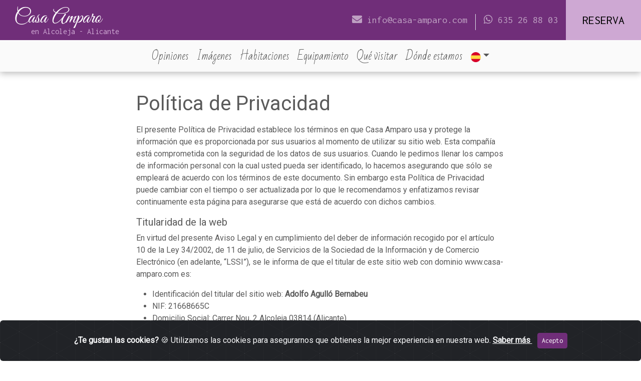

--- FILE ---
content_type: text/html; charset=UTF-8
request_url: https://www.casa-amparo.com/es/privacy-policy
body_size: 22592
content:
<!DOCTYPE html>
<html lang="es">
    <head>
        <title>Casa Amparo</title>
        <meta charset="UTF-8">
        <meta name="viewport" content="width=device-width, initial-scale=1, shrink-to-fit=no">
        <link rel="apple-touch-icon" sizes="57x57" href="/apple-icon-57x57.png">
<link rel="apple-touch-icon" sizes="60x60" href="/apple-icon-60x60.png">
<link rel="apple-touch-icon" sizes="72x72" href="/apple-icon-72x72.png">
<link rel="apple-touch-icon" sizes="76x76" href="/apple-icon-76x76.png">
<link rel="apple-touch-icon" sizes="114x114" href="/apple-icon-114x114.png">
<link rel="apple-touch-icon" sizes="120x120" href="/apple-icon-120x120.png">
<link rel="apple-touch-icon" sizes="144x144" href="/apple-icon-144x144.png">
<link rel="apple-touch-icon" sizes="152x152" href="/apple-icon-152x152.png">
<link rel="apple-touch-icon" sizes="180x180" href="/apple-icon-180x180.png">
<link rel="icon" type="image/png" sizes="192x192"  href="/android-icon-192x192.png">
<link rel="icon" type="image/png" sizes="32x32" href="/favicon-32x32.png">
<link rel="icon" type="image/png" sizes="96x96" href="/favicon-96x96.png">
<link rel="icon" type="image/png" sizes="16x16" href="/favicon-16x16.png">
<link rel="manifest" href="/manifest.json">
<meta name="msapplication-TileColor" content="#ffffff">
<meta name="msapplication-TileImage" content="/ms-icon-144x144.png">
<meta name="theme-color" content="#ffffff">
        <!-- Begin Inspectlet Asynchronous Code -->
<script type="text/javascript">
(function() {
window.__insp = window.__insp || [];
__insp.push(['wid', 1125820659]);
var ldinsp = function(){
if(typeof window.__inspld != "undefined") return; window.__inspld = 1; var insp = document.createElement('script'); insp.type = 'text/javascript'; insp.async = true; insp.id = "inspsync"; insp.src = ('https:' == document.location.protocol ? 'https' : 'http') + '://cdn.inspectlet.com/inspectlet.js?wid=1125820659&r=' + Math.floor(new Date().getTime()/3600000); var x = document.getElementsByTagName('script')[0]; x.parentNode.insertBefore(insp, x); };
setTimeout(ldinsp, 0);
})();
</script>
<!-- End Inspectlet Asynchronous Code -->

<!-- Global site tag (gtag.js) - Google Analytics -->
<script async src="https://www.googletagmanager.com/gtag/js?id=UA-153298048-1"></script>
<script>
  window.dataLayer = window.dataLayer || [];
  function gtag(){dataLayer.push(arguments);}
  gtag('js', new Date());

  gtag('config', 'UA-153298048-1');
</script>
<!-- Global site tag (gtag.js) - Google Ads: 693351509 -->
<script async src="https://www.googletagmanager.com/gtag/js?id=AW-693351509"></script>
<script>
  window.dataLayer = window.dataLayer || [];
  function gtag(){dataLayer.push(arguments);}
  gtag('js', new Date());

  gtag('config', 'AW-693351509');
</script>
        <link href="https://fonts.googleapis.com/css?family=Bad+Script|Inconsolata|Nanum+Pen+Script|Open+Sans|Roboto&display=swap" rel="stylesheet"> 
        
<link rel="stylesheet" href="https://d131aok0ay6av5.cloudfront.net/build/549.9a9d6399.css"><link rel="stylesheet" href="https://d131aok0ay6av5.cloudfront.net/build/908.fc9a3a3b.css"><link rel="stylesheet" href="https://d131aok0ay6av5.cloudfront.net/build/288.62d44697.css"><link rel="stylesheet" href="https://d131aok0ay6av5.cloudfront.net/build/135.591b7471.css"><link rel="stylesheet" href="https://d131aok0ay6av5.cloudfront.net/build/750.c654ef4b.css"><link rel="stylesheet" href="https://d131aok0ay6av5.cloudfront.net/build/frontend.bd228664.css">
                
<script src="https://d131aok0ay6av5.cloudfront.net/build/runtime.028cf289.js" defer></script><script src="https://d131aok0ay6av5.cloudfront.net/build/692.62cc0b93.js" defer></script><script src="https://d131aok0ay6av5.cloudfront.net/build/136.86b1d332.js" defer></script><script src="https://d131aok0ay6av5.cloudfront.net/build/465.959178b9.js" defer></script><script src="https://d131aok0ay6av5.cloudfront.net/build/875.c493aafc.js" defer></script><script src="https://d131aok0ay6av5.cloudfront.net/build/655.4c1b4cff.js" defer></script><script src="https://d131aok0ay6av5.cloudfront.net/build/346.bdd3a51d.js" defer></script><script src="https://d131aok0ay6av5.cloudfront.net/build/868.66b7846a.js" defer></script><script src="https://d131aok0ay6av5.cloudfront.net/build/546.d2277948.js" defer></script><script src="https://d131aok0ay6av5.cloudfront.net/build/336.f53731a0.js" defer></script><script src="https://d131aok0ay6av5.cloudfront.net/build/908.4aec7891.js" defer></script><script src="https://d131aok0ay6av5.cloudfront.net/build/113.18e828db.js" defer></script><script src="https://d131aok0ay6av5.cloudfront.net/build/288.c48597aa.js" defer></script><script src="https://d131aok0ay6av5.cloudfront.net/build/660.d4ef548c.js" defer></script><script src="https://d131aok0ay6av5.cloudfront.net/build/833.56127f56.js" defer></script><script src="https://d131aok0ay6av5.cloudfront.net/build/556.8a4cfc62.js" defer></script><script src="https://d131aok0ay6av5.cloudfront.net/build/135.68bf9c22.js" defer></script><script src="https://d131aok0ay6av5.cloudfront.net/build/351.04706978.js" defer></script><script src="https://d131aok0ay6av5.cloudfront.net/build/750.06e56edd.js" defer></script><script src="https://d131aok0ay6av5.cloudfront.net/build/20.094a824d.js" defer></script><script src="https://d131aok0ay6av5.cloudfront.net/build/frontend.a38a7efa.js" defer></script>
    </head>
    <body>
            <main role="main">
        <header>
                        <nav class="nav flex-column fixed-top sps sps--blw">
            
    <nav id="navbar-dark" class="nav navbar-expand-md navbar-dark bg-primary">
        
        <button
                class="navbar-toggler px-3 py-1"
                type="button"
                data-bs-toggle="collapse"
                data-bs-target="#navbarCollapse"
                aria-controls="navbarCollapse"
                aria-expanded="false"
                aria-label="Toggle navigation"
                style="font-size: 1.25rem"
        >
            <span class="navbar-toggler-icon"></span>
            <span class="navbar-closer-icon"><i class="fas fa-times"></i></span>
        </button>

            
        <a class="navbar-brand p-2 ms-3" href="/es/">
            <h1 class="logo-container">
                <span>Casa Amparo</span>  
                <small>en Alcoleja - Alicante</small>
            </h1>
        </a>

                  
        <nav class="navbar navbar-dark d-none d-lg-block my-auto w-100 py-2 px-3">
            <ul class="navbar-nav justify-content-end mt-2" style="font-family: Inconsolata">
                <li class="nav-item pe-3 border-end">
                    <span class="navbar-text">
                        <h5>
                            <i class="fas fa-envelope"></i> 
                            <span>info@casa-amparo.com</span>
                        </h5>
                    </span>
                </li>
                <li class="nav-item ps-3">
                    <span class="navbar-text">
                        <h5>
                            <i class="fab fa-whatsapp"></i> 
                            <span>635 26 88 03</span>
                        </h5>
                    </span>
                </li>
            </ul>
        </nav>

        <div class="ms-auto booking-dropdown">
              
            <button id="btn-booking-sidebar" class="btn btn-secondary h-100" type="button">
                Reserva
            </button>
                
            <div class="booking-dropdown-content">
                <form name="request" method="post" action="/es/request" novalidate="novalidate" class="px-4 py-3">
    <div id="booking-form-content">
        
<div class="row mb-3">
    <div class="col-md-12">
        
        <small class="text-light">Selecciona la fecha de entrada y salida.</small>
            <input type="text" id="request_dates" name="request[dates]" required="required" class="caleran form-control" data-plugin-options="{&quot;isHotelBooking&quot;:true,&quot;minSelectedDays&quot;:2,&quot;showFooter&quot;:false,&quot;inline&quot;:true,&quot;startOnMonday&quot;:true,&quot;format&quot;:&quot;YYYY-MM-DD&quot;,&quot;dateSeparator&quot;:&quot;\/&quot;}" />
    </div>
</div>
<div class="row mb-3">
    <div class="col-6">
        
        <select id="request_numAdults" name="request[numAdults]" required="required" class="form-select"><option value="" selected="selected">Adultos</option><option value="2">2</option><option value="3">3</option><option value="4">4</option><option value="5">5</option><option value="6">6</option><option value="7">7</option><option value="8">8</option><option value="9">9</option><option value="10">10</option><option value="11">11</option><option value="12">12</option></select>
    </div>

    <div class="col-6">
        
        <select id="request_numChildren" name="request[numChildren]" required="required" class="form-select"><option value="" selected="selected">Niños</option><option value="0">0</option><option value="1">1</option><option value="2">2</option><option value="3">3</option><option value="4">4</option><option value="5">5</option><option value="6">6</option><option value="7">7</option><option value="8">8</option><option value="9">9</option><option value="10">10</option></select>
        <small id="request_booking_children_help" class="form-text text-light d-inline">
            <i class="fas fa-question-circle"></i> Menores de 16 años
        </small>
    </div>
</div>
    </div>
    <div class="d-flex flex-column pt-4 border-top">
        <button type="submit" class="btn btn-primary btn-block js-btn-booking">Mostrar precios</button>
        <button type="button" class="btn btn-secondary btn-sm btn-block close-booking-dropdown mt-2">Cerrar</button>
    </div>
</form>
            </div>
        </div>
    </nav>
                
        <nav id="navbar-light" class="navbar navbar-expand-md navbar-light bg-light">
        <div class="collapse navbar-collapse justify-content-md-center" id="navbarCollapse">
            <ul class="navbar-nav">
                  
    <li class="nav-item scrollTo">
        <a class="nav-link" href="/es/#reviews">
            Opiniones <span class="sr-only">(actual)</span>
        </a>
    </li>
    <li class="nav-item scrollTo">
        <a class="nav-link" href="/es/gallery">
            Imágenes
        </a>
    </li>
    <li class="nav-item scrollTo">
        <a class="nav-link" href="/es/#rooms">
            Habitaciones
        </a>
    </li>
    <li class="nav-item scrollTo">
        <a class="nav-link" href="/es/#equipment">
            Equipamiento
        </a>
    </li>
    <li class="nav-item scrollTo">
        <a class="nav-link" href="/es/#sights">
            Qué visitar
        </a>
    </li>
    <li class="nav-item scrollTo">
        <a class="nav-link" href="/es/#map">
            Dónde estamos
        </a>
    </li>
    <li class="nav-item dropdown">
        
        <a href="#" id="langDropdown" data-bs-toggle="dropdown" class="nav-link dropdown-toggle"  role="button" aria-haspopup="true" aria-expanded="false"><img src="https://d131aok0ay6av5.cloudfront.net/media/cache/flag/images/flagES.png" width="20" height="20" alt="es language"/></a>        <div class="dropdown-menu dropdown-menu-end" aria-labelledby="langDropdown">
            <a class="dropdown-item py-2" href="/es/change-lang/es">
                <img src="https://d131aok0ay6av5.cloudfront.net/media/cache/flag/images/flagES.png" width="20" height="20" alt="spanish" /> Español
            </a>
            <a class="dropdown-item py-2" href="/es/change-lang/fr">
                <img src="https://d131aok0ay6av5.cloudfront.net/media/cache/flag/images/flagFR.png" width="20" height="20" alt="french" /> Francés
            </a>
            <a class="dropdown-item py-2" href="/es/change-lang/en">
                <img src="https://d131aok0ay6av5.cloudfront.net/media/cache/flag/images/flagEN.png" width="20" height="20" alt="english" /> Inglés
            </a>
            <a class="dropdown-item py-2" href="/es/change-lang/ca">
                <img src="https://d131aok0ay6av5.cloudfront.net/media/cache/flag/images/flagCA.png" width="20" height="20" alt="catalan" /> Valenciano
            </a>
        </div>
    </li>
</ul>
        </div>
        <div class="d-md-none w-100">
            <div class="d-flex flex-row justify-content-between" style="font-family: Inconsolata; font-size: 0.9rem">
                <div>
                    <i class="fab fa-whatsapp"></i> 
                    <span>
                        <strong><a href="https://wa.me/34635268803" rel="nofollow">635 26 88 03</a></strong>
                    </span>
                </div>
                <div>
                    <i class="fas fa-envelope"></i> 
                    <span><a href="mailto: info@casa-amparo.com">info@casa-amparo.com</a></span>
                </div>
            </div>
        </div>
    </nav>
    </nav>
                    </header>
        <div class="container">
    <div class="row my-5">
        
        <div class="col-md-8 offset-md-2">
            <h1 class="mb-3">Política de Privacidad</h1>
            <p>El presente Política de Privacidad establece los términos en que Casa Amparo usa y protege 
la información que es proporcionada por sus usuarios al momento de utilizar su sitio web. 
Esta compañía está comprometida con la seguridad de los datos de sus usuarios. 
Cuando le pedimos llenar los campos de información personal con la cual usted pueda ser identificado, 
lo hacemos asegurando que sólo se empleará de acuerdo con los términos de este documento. 
Sin embargo esta Política de Privacidad puede cambiar con el tiempo o ser actualizada 
por lo que le recomendamos y enfatizamos revisar continuamente esta página para asegurarse 
que está de acuerdo con dichos cambios.</p>

<h5>Titularidad de la web</h5>
<p>En virtud del presente Aviso Legal 
y en cumplimiento del deber de información recogido por el artículo 10 de la Ley 34/2002, 
de 11 de julio, de Servicios de la Sociedad de la Información y de Comercio Electrónico (en adelante, “LSSI”),
se le informa de que el titular de este sitio web con dominio www.casa-amparo.com es:</p>

<ul>
    <li>Identificación del titular del sitio web: <strong>Adolfo Agulló Bernabeu</strong></li>
    <li>NIF: 21668665C</li>
    <li>Domicilio Social: Carrer Nou, 2 Alcoleja 03814 (Alicante)</li>
    <li>Email: info@casa-amparo.com</li>
    <li>Teléfono: 635 26 88 03</li>
</ul>
<h5>Información que es recogida</h5>
<p>Nuestro sitio web podrá recoger información personal por ejemplo; Nombre,  
información de contacto como  su dirección de correo electrónica e información demográfica. 
Así mismo cuando sea necesario podrá ser requerida información específica 
para procesar algún pedido o realizar una entrega o facturación.</p>

<h5>Uso de la información recogida</h5>
<p>Nuestro sitio web emplea la información con el fin de proporcionar el mejor servicio posible, 
particularmente para mantener un registro de usuarios, de pedidos en caso que aplique, 
y mejorar nuestros productos y servicios.  
Es posible que sean enviados correos electrónicos periódicamente a través de nuestro sitio 
con ofertas especiales, nuevos productos y otra información publicitaria que consideremos relevante para usted 
o que pueda brindarle algún beneficio, estos correos electrónicos serán enviados a la dirección 
que usted proporcione y podrán ser cancelados en cualquier momento.</p>

<p>Casa Amparo está altamente comprometido para cumplir con el compromiso de mantener su información segura. 
Usamos los sistemas más avanzados y los actualizamos constantemente para asegurarnos 
que no exista ningún acceso no autorizado.</p>

<h5>Cookies</h5>
<p>Una cookie se refiere a un fichero que es enviado con la finalidad de solicitar 
permiso para almacenarse en su ordenador, al aceptar dicho fichero se crea y la cookie 
sirve entonces para tener información respecto al tráfico web, 
y también facilita las futuras visitas a una web recurrente. 
Otra función que tienen las cookies es que con ellas las web pueden reconocerte individualmente 
y por tanto brindarte el mejor servicio personalizado de su web.</p>

<p>Nuestro sitio web emplea las cookies para poder identificar las páginas que son visitadas y su frecuencia. 
Esta información es empleada únicamente para análisis estadístico y después la información se elimina 
de forma permanente. 
Usted puede eliminar las cookies en cualquier momento desde su ordenador. 
Sin embargo las cookies ayudan a proporcionar un mejor servicio de los sitios web, 
estás no dan acceso a información de su ordenador ni de usted, 
a menos de que usted así lo quiera y la proporcione directamente, visitas a una web . 
Usted puede aceptar o negar el uso de cookies, 
sin embargo la mayoría de navegadores aceptan cookies automáticamente 
pues sirve para tener un mejor servicio web. 
También usted puede cambiar la configuración de su ordenador para declinar las cookies. 
Si se declinan es posible que no pueda utilizar algunos de nuestros servicios.</p>

<h5>Enlaces a terceros</h5>
<p>Este sitio web pudiera contener en laces a otros sitios que pudieran ser de su interés. 
Una vez que usted de clic en estos enlaces y abandone nuestra página, 
ya no tenemos control sobre al sitio al que es redirigido y por lo tanto no somos responsables de los términos 
o privacidad ni de la protección de sus datos en esos otros sitios terceros. 
Dichos sitios están sujetos a sus propias políticas de privacidad por lo cual es recomendable 
que los consulte para confirmar que usted está de acuerdo con estas.</p>

<h5>Control de su información personal</h5>
<p>En cualquier momento usted puede restringir la recopilación o el uso de la información personal 
que es proporcionada a nuestro sitio web.  Cada vez que se le solicite rellenar un formulario, 
como el de alta de usuario, puede marcar o desmarcar la opción de recibir información por correo electrónico. 
En caso de que haya marcado la opción de recibir nuestro boletín o publicidad usted puede cancelarla 
en cualquier momento.</p>

<p>Esta compañía no venderá, cederá ni distribuirá la información personal que es recopilada 
sin su consentimiento, salvo que sea requerido por un juez con un orden judicial.</p>

<p>Casa Amparo Se reserva el derecho de cambiar los términos de la presente Política de Privacidad 
en cualquier momento.</p>

        </div>
        
    </div>
</div>
        <footer>
                        
<div class="footer-top">
    <div class="container">
        <div class="row p-4">
            <div class="col-md-4">
                <div class="logo-container">
                    Casa Amparo
                </div>
            </div>
            <div class="col-md-4">
                <h5>Enlaces</h5>
                <ul class="list-unstyled text-small">
    <li>
        <a class="text-muted" href="/es/rules">
            Normas de la casa
        </a>
    </li>
    <li>
        <a class="text-muted" href="/es/faq">
            Preguntas frecuentes
        </a>
    </li>
    <li>
        <a class="text-muted" href="/es/owner">
            Sobre el propietario
        </a>
    </li>
    <li>
        <a class="text-muted" href="/es/privacy-policy">
            Aviso Legal
        </a>
    </li>
    <li>
        <a class="text-muted" href="/es/cancellation-policy">
            Política de cancelación
        </a>
    </li>
</ul>
            </div>

            <div class="col-md-4">
                <h5>Newsletter</h5>
                <p class="text-muted">Recibe todas nuestras ofertas y descuentos.</p>
                <form name="newsletter" method="post" action="/es/newsletter" novalidate="novalidate" class="js-newsletter-form">
<div id="newsletter-form-content">
        
    <div class="row">
        <div class="col-auto">
            <label class="sr-only" for="newsletter_email">Email</label>
            <div class="input-group input-group-sm mb-2">
                <div class="input-group-text form-control-sm">@</div>
                <input type="email" id="newsletter_email" name="newsletter[email]" required="required" placeholder="Tu email" class="form-control" />
            </div>        
        </div>

        <div class="col-auto">
            <button type="submit" class="btn btn-primary btn-sm mb-2">
                Enviar
            </button>
        </div>
    </div>
    
    
</div>
<input type="hidden" id="newsletter__token" name="newsletter[_token]" value="264f52.xVcK9I6mWiuDGK8rmRE8j1Qm-OgnmKsIFT-IOEPnahc.o29NhLbRNWK2LOdZtGFx-TMWiY920dhGUEzyTHSUW1-wZWPA2MgVSMZh9g" /></form>
            </div>
        </div>
    </div>
</div>

<div class="footer-bottom bg-white py-2">
    <div class="container">
        <div class="row align-items-center">
            <div class="col-6">
                <p class="lead author" style="font-size: .8rem">Nº registro: <span class="text-muted"><strong>VT-478601-A</strong></span></p>
            </div>
            <div class="col-6 text-end">
                <ul class="list-inline me-5">
                    <li class="list-inline-item">
                        <a href="https://www.facebook.com/CasaRuralAmparo.es/" target="_blank"><i class="fab fa-2x fa-facebook-square"></i></a>
                    </li>
                                        <li class="list-inline-item">
                        <a href="https://g.page/CasaRural-Amparo-en-Alicante" target="_blank"><i class="fab fa-2x fa-google"></i></a>
                    </li>
                    <li class="list-inline-item">
                        <a href="https://www.instagram.com/casaruralamparo/" target="_blank"><i class="fab fa-2x fa-instagram"></i></a>
                    </li>
                </ul>
            </div>
        </div>
        <!-- .row -->
    </div>
</div>

                    </footer>
    </main>
            <div id="modal-booking">
    <div class="container py-md-4 px-md-5">
        <div class="d-flex flex-column mb-3">
            <div class="modal-booking-content">
                
            </div>
        </div>
    </div>
</div>
                
    <!-- COOKIES -->
            <div class="alert text-center cookiealert py-4 text-light" role="alert">
    <b>¿Te gustan las cookies?</b> &#x1F36A; Utilizamos las cookies para asegurarnos que obtienes la mejor experiencia en nuestra web. 
    <a class="alert-link" href="http://cookiesandyou.com/" target="_blank">
        Saber más
    </a>

    <button type="button" class="btn btn-primary btn-sm acceptcookies" aria-label="Acepto">
        Acepto
    </button>
</div>
        <!-- /COOKIES -->
    
    </body>
</html>

--- FILE ---
content_type: text/css
request_url: https://d131aok0ay6av5.cloudfront.net/build/750.c654ef4b.css
body_size: 17
content:
.signature-pad-wrapper .card-body{padding:.5rem}.pen-cursor{cursor:url(https://d131aok0ay6av5.cloudfront.net/build/images/pen.67e79744.png) 0 26,auto}

--- FILE ---
content_type: application/javascript
request_url: https://d131aok0ay6av5.cloudfront.net/build/frontend.a38a7efa.js
body_size: 31419
content:
/*! For license information please see frontend.a38a7efa.js.LICENSE.txt */
(self.webpackChunkcasa_amparo=self.webpackChunkcasa_amparo||[]).push([[343],{6585:(t,e,i)=>{"use strict";i(2675),i(9463),i(2259),i(6280),i(6918),i(3418),i(4346),i(3792),i(2062),i(4782),i(3288),i(2010),i(6099),i(7495),i(906),i(8781),i(7764),i(2953);var a=i(4692),n=i.n(a),s=i(9336),o=(i(113),i(1867),i(2858),i(2985)),r=i.n(o),l=i(3294),c=i.n(l),h=i(4692),d=i(5093);h.fn.iziModal=r();var f=function(){var t=c().is("xs")?{showHeader:!1,calendarCount:1}:{showHeader:!0,calendarCount:2};h(".caleran").caleran(t)},u=h("#modal-booking").iziModal({overlayClose:!1,overlayColor:"rgba(0, 0, 0, 0.7)",zindex:1100}),p=function(){c().is("xs")&&(h(".booking-dropdown-content").hasClass("show")?h("body").addClass("noscroll"):h("body").removeClass("noscroll"))};h((function(){c().init(),d.locale(h("html").attr("lang")),f(),h("#btn-booking-sidebar").click((function(t){t.preventDefault(),h(".booking-dropdown-content").toggleClass("show"),p()})),h(".close-booking-dropdown").click((function(t){t.preventDefault(),h(".booking-dropdown-content").removeClass("show"),p()})),h(".js-btn-booking").click((function(t){t.preventDefault();var e=h(this).parents("form"),i=e.attr("action");h.ajax({type:"POST",url:i,data:e.serialize(),success:function(t){h("#booking-form-content").html(t.form),f(),h("#modal-booking div.modal-booking-content").html(t.modal),function(){h("#cancel-booking-dropdown a").on("click",(function(t){t.preventDefault();var e=h(this).attr("href");h.ajax({type:"PUT",url:e,complete:function(){u.iziModal("close")}})}));var t=function(){h('[data-toggle="tooltip"]').tooltip();var t=h("input[type=range]"),e=t.prev("label").find(".range-value");e.text("".concat(t.val()," €")),t.on("input",(function(t){e.text("".concat(this.value," €"))}))};t(),h("#form-not-available").submit((function(e){e.preventDefault();var i=h("#form-not-available"),a=i.attr("action"),n=i.parents(".card-body");h.ajax({type:"POST",url:a,data:i.serialize(),beforeSend:function(){i.find(".spinner").removeClass("d-none")},success:function(t){n.html(t)},statusCode:{400:function(e){i.find(".container").html(e.responseText),t()}},complete:function(){i.find(".spinner").addClass("d-none")}})}))}(),u.iziModal("open")},statusCode:{400:function(t){h("#booking-form-content").html(t.responseText),f()}}})}))}));i(1720);var g=i(8465),m=i.n(g),b=(i(9401),i(3750),i(6740)),v=i.n(b),y=i(3020),D=i(603),w=i(4183),k=i.n(w);i(5458),i(6013);function x(t){return function(t){if(Array.isArray(t))return C(t)}(t)||function(t){if("undefined"!=typeof Symbol&&null!=t[Symbol.iterator]||null!=t["@@iterator"])return Array.from(t)}(t)||function(t,e){if(t){if("string"==typeof t)return C(t,e);var i={}.toString.call(t).slice(8,-1);return"Object"===i&&t.constructor&&(i=t.constructor.name),"Map"===i||"Set"===i?Array.from(t):"Arguments"===i||/^(?:Ui|I)nt(?:8|16|32)(?:Clamped)?Array$/.test(i)?C(t,e):void 0}}(t)||function(){throw new TypeError("Invalid attempt to spread non-iterable instance.\nIn order to be iterable, non-array objects must have a [Symbol.iterator]() method.")}()}function C(t,e){(null==e||e>t.length)&&(e=t.length);for(var i=0,a=Array(e);i<e;i++)a[i]=t[i];return a}i(2833)(n()),document.addEventListener("DOMContentLoaded",(function(){v().init(),n()('[data-toggle="popover"]').popover();x(document.querySelectorAll('[data-bs-toggle="tooltip"]')).map((function(t){return new s.m_(t)}));n()("a[data-rel^=lightcase]").lightcase({swipe:!0}),n()("#promo").length&&n()("#promo").iziModal({autoOpen:1e4,zindex:9999999,headerColor:"#702E79",timeout:3e4,timeoutProgressbar:!0,pauseOnHover:!0,overlayClose:!1}),n()("form.js-newsletter-form").submit((function(t){t.preventDefault();var e=n()(this),i=e.attr("action");n().ajax({type:"POST",url:i,data:e.serialize(),success:function(t){m().fire({icon:"success",title:y.A.trans("newsletter.success.title"),text:y.A.trans("newsletter.success.text"),showConfirmButton:!0})},complete:function(t){n()("#newsletter-form-content").html(t.responseText)}})}));var t=document.querySelector(".js-intl-tel-input");t&&D(t,{utilsScript:k(),initialCountry:"es",preferredCountries:["es","gb","fr"],onlyCountries:["al","ad","at","by","be","ba","bg","hr","cz","dk","ee","fo","fi","fr","de","gi","gr","va","hu","is","ie","it","lv","li","lt","lu","mk","mt","md","mc","me","nl","no","pl","pt","ro","ru","sm","rs","sk","si","es","se","ch","ua","gb","ar"]}),n()(".js-data-locations-ajax").select2({theme:"bootstrap-5",ajax:{url:"/api/locations",dataType:"json",delay:250,placeholder:"Select a state",data:function(t){return{q:t.term}},processResults:function(t){return{results:t.data}},cache:!0}})}))},2858:(t,e,i)=>{var a,n=i(5093),s=i(4692);function o(t){return o="function"==typeof Symbol&&"symbol"==typeof Symbol.iterator?function(t){return typeof t}:function(t){return t&&"function"==typeof Symbol&&t.constructor===Symbol&&t!==Symbol.prototype?"symbol":typeof t},o(t)}i(2675),i(9463),i(2259),i(6280),i(6918),i(8706),i(2008),i(113),i(1629),i(5276),i(4346),i(3792),i(8598),i(2062),i(4114),i(4782),i(6910),i(4554),i(9089),i(3288),i(9085),i(9904),i(9432),i(6099),i(8459),i(8940),i(7495),i(906),i(7764),i(5440),i(744),i(2762),i(3500),i(2953),i(6031),function(t,e,i,a){function r(e,i){this.elem=e,this.$elem=t(e),this.options=i,this.metadata=this.$elem.data("plugin-options")}r.defaults=(r.prototype={public:function(){return{startDate:n().startOf("day"),endDate:n().startOf("day"),format:"L",dateSeparator:" - ",calendarCount:2,mobileBreakpoint:760,isHotelBooking:!1,inline:!1,minDate:null,maxDate:null,showHeader:!0,showFooter:!0,rangeOrientation:"horizontal",verticalRangeWidth:180,showButtons:!1,startOnMonday:!1,container:"body",oneCalendarWidth:230,enableKeyboard:!0,showOn:"bottom",arrowOn:"left",autoAlign:!0,locale:n.locale(),singleDate:!1,target:null,autoCloseOnSelect:!1,startEmpty:!1,isRTL:!1,ranges:[{title:"Today",startDate:n(),endDate:n()},{title:"3 Days",startDate:n(),endDate:n().add(2,"days")},{title:"5 Days",startDate:n(),endDate:n().add(4,"days")},{title:"1 Week",startDate:n(),endDate:n().add(6,"days")},{title:"Till Next Week",startDate:n(),endDate:n().endOf("week")},{title:"Till Next Month",startDate:n(),endDate:n().endOf("month")}],rangeLabel:"Ranges: ",cancelLabel:"Cancel",applyLabel:"Apply",nextMonthIcon:"<i class='fa fa-arrow-right'></i>",prevMonthIcon:"<i class='fa fa-arrow-left'></i>",rangeIcon:"<i class='fa fa-retweet'></i>",headerSeparator:"<i class='fa fa-chevron-right'></i>",onbeforeselect:function(){return!0},onafterselect:function(){},onbeforeshow:function(){},onbeforehide:function(){},onaftershow:function(){},onafterhide:function(){},onfirstselect:function(){},onrangeselect:function(){},onbeforemonthchange:function(){return!0},onaftermonthchange:function(){},onafteryearchange:function(){},ondraw:function(){},onBeforeInit:function(){},onBeforeDestroy:function(){return!0},oninit:function(){},ondestroy:function(){},validateClick:function(){return!0},onCancel:function(){return!0},disableDays:function(){return!1},disabledRanges:[],continuous:!1,disableOnlyStart:!1,disableOnlyEnd:!1,minSelectedDays:0,enableMonthSwitcher:!0,enableYearSwitcher:!0,enableSwipe:!0,numericMonthSwitcher:!1,monthSwitcherFormat:"MMMM",showWeekNumbers:!1,hideOutOfRange:!1,DOBCalendar:!1}},private:function(){return{startSelected:!1,currentDate:n().startOf("day"),endSelected:!0,hoverDate:null,keyboardHoverDate:null,headerStartDay:null,headerStartDate:null,headerStartWeekday:null,headerEndDay:null,headerEndDate:null,headerEndWeekday:null,swipeTimeout:null,isMobile:!1,valElements:["BUTTON","OPTION","INPUT","LI","METER","PROGRESS","PARAM"],dontHideOnce:!1,initiator:null,initComplete:!1,startDateBackup:null,startDateInitial:null,endDateInitial:null,firstValueSelected:!1,throttleTimeout:null,documentEvent:null,delayInputUpdate:!1,lastScrollX:0,lastScrollY:0,isTicking:!1,parentScrollEventsAttached:!1,rafID:0,disabledDays:{}}},init:function(){return this.config=t.extend({},this.public(),this.options,this.metadata),this.globals=t.extend({},this.private()),this.globals.isMobile=this.checkMobile(),this.config.onBeforeInit(this),this.applyConfig(),this.fetchInputs(),this.drawUserInterface(),this.drawOverlay(),this.addInitialEvents(),this.addKeyboardEvents(),this.$elem.data("caleran",this),this.config.oninit(this),this.globals.initComplete=!0,this.globals.lastScrollX=e.scrollX||e.pageXOffset||i.documentElement.scrollLeft,this.globals.lastScrollY=e.scrollY||e.pageYOffset||i.documentElement.scrollTop,t(e).trigger("resize.caleran"),this},validateDates:function(){var t;n(this.config.startDate,this.config.format).isValid()&&n(this.config.endDate,this.config.format).isValid()?(this.config.startDate=n(this.config.startDate,this.config.format).middleOfDay().locale(this.config.locale),this.config.endDate=n(this.config.endDate,this.config.format).middleOfDay().locale(this.config.locale),this.config.startDate.isAfter(this.config.endDate,"day")&&(t=this.config.startDate.clone(),this.config.startDate=this.config.endDate.clone(),this.config.endDate=t.clone(),t=null)):(this.config.startDate=n().middleOfDay().locale(this.config.locale),this.config.endDate=n().middleOfDay().locale(this.config.locale)),this.globals.currentDate=n(this.config.startDate,this.config.format),null!==this.config.minDate&&n(this.config.minDate,this.config.format).isValid()?this.config.minDate=n(this.config.minDate,this.config.format).middleOfDay():this.config.minDate=null,null!==this.config.maxDate&&n(this.config.maxDate,this.config.format).isValid()?this.config.maxDate=n(this.config.maxDate,this.config.format).middleOfDay():this.config.maxDate=null,null!==this.config.minDate&&null!==this.config.maxDate&&this.config.minDate.isAfter(this.config.maxDate,"day")&&(t=this.config.minDate.clone(),this.config.minDate=this.config.maxDate.clone(),this.config.maxDate=t.clone(),t=null),null!==this.config.minDate&&null!==this.config.startDate&&this.config.minDate.isAfter(this.config.startDate,"day")&&(this.config.startDate=this.config.minDate.clone()),null!==this.config.minDate&&null!==this.config.endDate&&this.config.minDate.isAfter(this.config.endDate,"day")&&(this.config.endDate=this.config.minDate.clone()),null!==this.config.maxDate&&null!==this.config.startDate&&this.config.maxDate.isBefore(this.config.startDate,"day")&&(this.config.startDate=this.config.maxDate.clone()),null!==this.config.maxDate&&null!==this.config.endDate&&this.config.maxDate.isBefore(this.config.endDate,"day")&&(this.config.endDate=this.config.maxDate.clone()),(!1===this.checkRangeContinuity()||1==this.config.disableOnlyStart&&this.isDisabled(this.config.startDate,this.config.isHotelBooking)||!1===this.config.singleDate&&this.config.disableOnlyEnd&&this.isDisabled(this.config.endDate,this.config.isHotelBooking)||this.config.startEmpty&&0==this.globals.firstValueSelected)&&this.clearInput()},applyConfig:function(){null===this.config.target&&(this.config.target=this.$elem),!0===this.config.inline&&(this.config.DOBCalendar=!1),1==this.config.DOBCalendar&&(this.config.singleDate=!0),["startDate","endDate","minDate","maxDate"].forEach((function(t){this.config[t]=this.fixDateTime(this.config[t])}),this),this.config.ranges.map((function(t){return t.startDate=this.fixDateTime(t.startDate),t.endDate=this.fixDateTime(t.endDate),t}),this),!1===this.globals.isMobile?(!0===this.config.inline?(this.container=this.$elem.wrapAll("<div class='caleran-container caleran-inline' tabindex='1' onclick=''></div>").parent(),this.input=t("<div class='caleran-input'></div>").appendTo(this.container),this.elem.type="hidden",this.config.showButtons=!1,this.setViewport()):(this.container=t("<div class='caleran-container caleran-popup' style='display: none;' onclick=''><div class='caleran-box-arrow-top'></div></div>").appendTo(this.config.container),this.input=t("<div class='caleran-input'></div>").appendTo(this.container),this.config.showButtons&&(this.globals.delayInputUpdate=!0,this.config.autoCloseOnSelect=!1)),"horizontal"===this.config.rangeOrientation?this.input.css("width",this.config.calendarCount*this.config.oneCalendarWidth+"px"):this.input.css("width",this.config.calendarCount*this.config.oneCalendarWidth+this.config.verticalRangeWidth+"px")):(!0===this.config.inline?(this.container=this.$elem.wrapAll("<div class='caleran-container-mobile caleran-inline' tabindex='1' onclick=''></div>").parent(),this.input=t("<div class='caleran-input'></div>").appendTo(this.container),this.elem.type="hidden",this.config.showButtons=!1):(this.container=t("<div class='caleran-container-mobile' onclick=''></div>").appendTo(this.config.container),this.input=t("<div class='caleran-input' style='display: none;'></div>").appendTo(this.container),this.config.showButtons&&(this.config.autoCloseOnSelect=!1),this.config.autoCloseOnSelect||(this.globals.delayInputUpdate=!0)),this.$elem.on("focus",(function(){t(this).blur()}))),this.config.isHotelBooking&&this.container.addClass("caleran-hotel-style"),this.config.isRTL&&(this.container.css("direction","rtl"),this.container.addClass("caleran-rtl")),this.clearRangeSelection()},clearRangeSelection:function(){for(var e=0;e<this.config.ranges.length;e++)this.config.ranges[e].selected=!1;this.container.find(".caleran-range").each((function(){t(this).removeClass("caleran-range-selected")}))},fetchInputs:function(){var e=null;if(e=-1!==t.inArray(this.config.target.get(0).tagName,this.globals.valElements)?this.config.target.val():this.config.target.text(),!1===this.config.singleDate&&0<e.indexOf(this.config.dateSeparator)){var i=e.split(this.config.dateSeparator);2==i.length&&n(i[0],this.config.format,this.config.locale).isValid()&&n(i[1],this.config.format,this.config.locale).isValid()&&(this.config.startDate=n(i[0],this.config.format,this.config.locale).middleOfDay(),this.config.endDate=n(i[1],this.config.format,this.config.locale).middleOfDay(),this.globals.firstValueSelected=!0)}else if(!0===this.config.singleDate){var a=e;""!=a&&n(a,this.config.format,this.config.locale).isValid()&&(this.config.startDate=n(a,this.config.format,this.config.locale).middleOfDay(),this.config.endDate=n(a,this.config.format,this.config.locale).middleOfDay(),this.globals.firstValueSelected=!0)}this.config.startEmpty&&!this.globals.firstValueSelected&&this.clearInput(),this.validateDates()},drawUserInterface:function(){this.drawHeader(),this.calendars=this.input.find(".caleran-calendars").first();var t=this.globals.currentDate.clone().middleOfDay();this.globals.disabledDays={};for(var e=0;e<this.config.calendarCount;e++)this.drawCalendarOfMonth(t),t=t.add(1,"month");if(this.calendars.find(".caleran-calendar").last().addClass("no-border-right"),this.drawArrows(),this.drawFooter(),!0!==this.globals.isMobile&&!1!==this.config.inline||!this.globals.initComplete||this.setViewport(),!1===this.globals.startSelected)if(this.globals.initComplete)this.updateInput(!1);else{var i=this.globals.delayInputUpdate;this.globals.delayInputUpdate=!1,this.updateInput(!1),this.globals.delayInputUpdate=i}this.reDrawCells()},drawOverlay:function(){0!=this.globals.isMobile&&(0==t(".caleran-overlay").length?(this.overlay=t("<div class='caleran-overlay'></div>").appendTo("body"),this.overlay.on("click.caleran tap.caleran",(function(){var e=t("body > .caleran-container-mobile");0<e.length&&e.each((function(){"none"!=t(this).css("display")&&t(this).find(".caleran-cancel").click()}))}))):this.overlay=t(".caleran-overlay").first())},drawHeader:function(){var t="<div class='caleran-header'><div class='caleran-header-start'><div class='caleran-header-start-day'></div><div class='caleran-header-start-date'></div><div class='caleran-header-start-weekday'></div></div>";!1===this.config.singleDate&&(t+="<div class='caleran-header-separator'>"+this.config.headerSeparator+"</div><div class='caleran-header-end'><div class='caleran-header-end-day'></div><div class='caleran-header-end-date'></div><div class='caleran-header-end-weekday'></div></div>"),t+="</div><div class='caleran-calendars'></div>",this.input.append(t),!1===this.config.showHeader&&this.input.find(".caleran-header").hide(),this.globals.headerStartDay=this.input.find(".caleran-header-start-day"),this.globals.headerStartDate=this.input.find(".caleran-header-start-date"),this.globals.headerStartWeekday=this.input.find(".caleran-header-start-weekday"),this.globals.headerEndDay=this.input.find(".caleran-header-end-day"),this.globals.headerEndDate=this.input.find(".caleran-header-end-date"),this.globals.headerEndWeekday=this.input.find(".caleran-header-end-weekday"),this.updateHeader()},updateHeader:function(){this.config.startDate&&this.config.startDate.locale(this.config.locale),this.config.endDate&&this.config.endDate.locale(this.config.locale),this.config.startEmpty&&!1===this.globals.firstValueSelected||(null!==this.config.startDate?(this.globals.headerStartDay.text(this.localizeNumbers(this.config.startDate.date())),this.globals.isMobile?this.globals.headerStartDate.text(this.config.startDate.format("MMM")+" "+this.localizeNumbers(this.config.startDate.year())):this.globals.headerStartDate.text(this.config.startDate.format("MMMM")+" "+this.localizeNumbers(this.config.startDate.year())),this.globals.headerStartWeekday.text(this.config.startDate.format("dddd"))):(this.globals.headerStartDay.text(""),this.globals.headerStartDate.text(""),this.globals.headerStartWeekday.text("")),!1===this.config.singleDate&&(null!==this.config.endDate?(this.globals.headerEndDay.text(this.localizeNumbers(this.config.endDate.date())),this.globals.isMobile?this.globals.headerEndDate.text(this.config.endDate.format("MMM")+" "+this.localizeNumbers(this.config.endDate.year())):this.globals.headerEndDate.text(this.config.endDate.format("MMMM")+" "+this.localizeNumbers(this.config.endDate.year())),this.globals.headerEndWeekday.text(this.config.endDate.format("dddd"))):(this.globals.headerEndDay.text(""),this.globals.headerEndDate.text(""),this.globals.headerEndWeekday.text(""))))},isUpdateable:function(){var t=this.globals.delayInputUpdate,e=this.config.startEmpty&&!this.globals.firstValueSelected;return(e=(e=e||!0===this.config.singleDate&&null===this.config.startDate)||!1===this.config.singleDate&&(null===this.config.startDate||null===this.config.endDate))&&this.clearInput(),!e&&!t},updateInput:function(e){this.config.startDate&&this.config.startDate.locale(this.config.locale),this.config.endDate&&this.config.endDate.locale(this.config.locale),this.isUpdateable()&&(-1!==t.inArray(this.config.target.get(0).tagName,this.globals.valElements)?!1===this.config.singleDate?this.config.target.val(this.config.startDate.format(this.config.format)+this.config.dateSeparator+this.config.endDate.format(this.config.format)):this.config.target.val(this.config.startDate.format(this.config.format)):!1===this.config.singleDate?this.config.target.text(this.config.startDate.format(this.config.format)+this.config.dateSeparator+this.config.endDate.format(this.config.format)):this.config.target.text(this.config.startDate.format(this.config.format)),!0===this.globals.initComplete&&!0===e&&(this.config.onafterselect(this,this.config.startDate.clone(),this.config.endDate.clone()),this.input.trigger("change")))},clearInput:function(e){if(-1!==t.inArray(this.config.target.get(0).tagName,this.globals.valElements)?(this.config.singleDate,this.config.target.val("")):(this.config.singleDate,this.config.target.text("")),this.config.startDate=null,this.config.endDate=null,e?(this.config.startEmpty=!0,this.globals.firstValueSelected=!1):1==this.config.startEmpty&&(this.globals.firstValueSelected=!1),this.globals.initComplete){this.updateHeader();var i=void 0===this.footer?[]:this.footer.find(".caleran-apply");0<i.length&&i.attr("disabled","disabled")}},drawArrows:function(){var t=this.config.hideOutOfRange&&this.config.minDate&&this.globals.currentDate.clone().add(-1,"month").isBefore(this.config.minDate,"month"),e=this.config.hideOutOfRange&&this.config.maxDate&&this.globals.currentDate.clone().add(this.config.calendarCount,"month").isAfter(this.config.maxDate,"month");0<this.container.find(".caleran-title").length&&(this.globals.isMobile?(t||this.container.find(".caleran-title").prepend("<div class='caleran-prev'>"+this.config.prevMonthIcon+"</div>"),e||this.container.find(".caleran-title").append("<div class='caleran-next'>"+this.config.nextMonthIcon+"</div>")):this.config.isRTL?(t||this.container.find(".caleran-title").last().prepend("<div class='caleran-prev'>"+this.config.prevMonthIcon+"</div>"),e||this.container.find(".caleran-title").first().append("<div class='caleran-next'>"+this.config.nextMonthIcon+"</div>")):(t||this.container.find(".caleran-title").first().prepend("<div class='caleran-prev'>"+this.config.prevMonthIcon+"</div>"),e||this.container.find(".caleran-title").last().append("<div class='caleran-next'>"+this.config.nextMonthIcon+"</div>")))},drawCalendarOfMonth:function(t){var e=n(t).locale(this.config.locale).startOf("month").startOf("isoweek").middleOfDay(),i=e.day();1==i&&!1===this.config.startOnMonday?(e.add(-1,"days"),i=0):0===i&&!0===this.config.startOnMonday&&(e.add(1,"days"),i=1),e.isAfter(n(t).date(1))&&e.add(-7,"day");var a="<div class='caleran-calendar"+(this.config.showWeekNumbers?" caleran-calendar-weeknumbers":"")+"' data-month='"+t.month()+"'>",s=0,o="",r="";this.config.enableMonthSwitcher&&(o=" class='caleran-month-switch'"),this.config.enableYearSwitcher&&(r=" class='caleran-year-switch'"),a+="<div class='caleran-title'><b"+o+">"+t.locale(this.config.locale).format("MMMM")+"</b>&nbsp;<span"+r+">"+this.localizeNumbers(t.year())+"</span></div>",a+="<div class='caleran-days-container'>";var l=n.localeData(this.config.locale).weekdaysShort();this.config.showWeekNumbers&&(a+="<div class='caleran-dayofweek'>&nbsp;</div>");for(var c=i;c<i+7;c++)a+="<div class='caleran-dayofweek'>"+l[c%7]+"</div>";for(var h=!0,d=null;s<42;){var f=e.middleOfDay().unix(),u=t.month()==e.month()?"caleran-day":"caleran-disabled";s%7==0&&this.config.showWeekNumbers&&(a+="<div class='caleran-weeknumber'><span>"+e.format("ww")+"</span></div>"),a+="<div class='"+u+"' data-value='"+f+"'><span>"+this.localizeNumbers(e.date())+"</span></div>",this.isDisabledOnDraw(e)?(this.globals.disabledDays[f]=1==h?2:1,h=!0,d=f):(1==h&&null!=d&&(this.globals.disabledDays[d]=3),h=!1),e.add(n.duration({days:1})),s++}a+="</div>",a+="</div>",this.calendars.append(a)},drawFooter:function(){if(!1===this.config.singleDate&&!0===this.config.showFooter){"horizontal"===this.config.rangeOrientation||this.globals.isMobile?this.input.append("<div class='caleran-ranges'></div>"):(this.input.addClass("caleran-input-vertical-range"),this.input.wrapInner("<div class='caleran-left'></div>"),t("<div class='caleran-right' style='max-width: "+this.config.verticalRangeWidth+"px; min-width: "+this.config.verticalRangeWidth+"px'><div class='caleran-ranges'></div></div>").insertAfter(this.input.find(".caleran-left")));var e=this.input.parent().find(".caleran-ranges");e.append("<span class='caleran-range-header-container'>"+this.config.rangeIcon+"<div class='caleran-range-header'>"+this.config.rangeLabel+"</div></span>");for(var i=0;i<this.config.ranges.length;i++)e.append("<div class='caleran-range"+(this.config.ranges[i].selected?" caleran-range-selected":"")+"' data-id='"+i+"'>"+this.config.ranges[i].title+"</div>")}this.globals.isMobile&&!this.config.inline&&(!0!==this.config.singleDate&&!1!==this.config.showFooter||this.input.append("<div class='caleran-filler'></div>")),(this.globals.isMobile&&!this.config.inline||!this.globals.isMobile&&!this.config.inline&&this.config.showButtons)&&("horizontal"===this.config.rangeOrientation||this.globals.isMobile?this.input.append("<div class='caleran-footer'></div>"):this.input.find(".caleran-right").append("<div class='caleran-footer'></div>"),this.footer=this.input.find(".caleran-footer"),this.footer.append("<button type='button' class='caleran-cancel'>"+this.config.cancelLabel+"</button>"),this.footer.append("<button type='button' class='caleran-apply'>"+this.config.applyLabel+"</button>"),!1===this.globals.firstValueSelected&&1==this.config.startEmpty&&this.footer.find(".caleran-apply").attr("disabled","disabled"),this.globals.isMobile&&!1===this.globals.endSelected&&this.footer.find(".caleran-apply").attr("disabled","disabled"))},drawNextMonth:function(t){if(t=t||e.event,1==this.config.hideOutOfRange&&this.config.maxDate&&this.globals.currentDate.clone().add(this.config.calendarCount,"month").isAfter(this.config.maxDate,"month"))return!1;if(null===this.globals.swipeTimeout){var i=this;this.globals.swipeTimeout=setTimeout((function(){if(!0===i.config.onbeforemonthchange(i,i.globals.currentDate.clone().startOfMonth(),"next")){var t=i.calendars.get(0).scrollTop;i.globals.currentDate.middleOfDay().add(1,"month"),i.reDrawCalendars(),i.calendars.get(0).scrollTop=t,i.config.onaftermonthchange(i,i.globals.currentDate.clone().startOfMonth())}i.globals.swipeTimeout=null}),100)}this.stopBubbling(t)},drawPrevMonth:function(t){if(t=t||e.event,1==this.config.hideOutOfRange&&this.config.minDate&&this.globals.currentDate.clone().add(-1,"month").isBefore(this.config.minDate,"month"))return!1;if(null===this.globals.swipeTimeout){var i=this;this.globals.swipeTimeout=setTimeout((function(){if(!0===i.config.onbeforemonthchange(i,i.globals.currentDate.clone().startOfMonth(),"prev")){var t=i.calendars.get(0).scrollTop;i.globals.currentDate.middleOfDay().subtract(1,"month"),i.reDrawCalendars(),i.calendars.get(0).scrollTop=t,i.config.onaftermonthchange(i,i.globals.currentDate.clone().startOfMonth())}i.globals.swipeTimeout=null}),100)}this.stopBubbling(t)},cellClicked:function(i){(i=i||e.event).target=i.target||i.srcElement,!1===t(i.target).hasClass("caleran-day")&&(i.target=t(i.target).closest(".caleran-day").get(0));var a=t(i.target).data("value"),s=n.unix(a).middleOfDay();if(0==this.config.validateClick(s))return!1;if(!1===this.config.singleDate)if(!1===this.globals.startSelected){null!==this.config.startDate&&(this.globals.startDateBackup=this.config.startDate.clone()),this.config.startDate=s,this.config.endDate=null,this.globals.startSelected=!0,this.globals.endSelected=!1;var o=void 0===this.footer?[]:this.footer.find(".caleran-apply");0<o.length&&o.attr("disabled","disabled"),this.config.onfirstselect(this,this.config.startDate.clone())}else{if(s.isBefore(this.config.startDate)){var r=this.config.startDate.clone();this.config.startDate=s.clone(),s=r}s.diff(this.config.startDate,"day")<this.config.minSelectedDays?(this.globals.startSelected=!1,this.fetchInputs()):(this.globals.startDateBackup=null,this.config.endDate=s,this.globals.endSelected=!0,this.globals.startSelected=!1,!(this.globals.hoverDate=null)===this.config.onbeforeselect(this,this.config.startDate.clone(),this.config.endDate.clone())&&!0===this.checkRangeContinuity()?(this.globals.firstValueSelected=!0,this.clearRangeSelection(),this.updateInput(!0)):this.fetchInputs(),this.config.autoCloseOnSelect&&!1===this.config.inline?this.hideDropdown(i):void 0!==this.footer&&null!=this.config.endDate&&this.footer.find(".caleran-apply").removeAttr("disabled"))}else this.config.startDate=s,this.config.endDate=s,this.globals.endSelected=!0,this.globals.startSelected=!1,!(this.globals.hoverDate=null)===this.config.onbeforeselect(this,this.config.startDate.clone(),this.config.endDate.clone())?(this.globals.firstValueSelected=!0,this.clearRangeSelection(),this.updateInput(!0)):this.fetchInputs(),this.config.autoCloseOnSelect&&!1===this.config.inline?this.hideDropdown(i):void 0!==this.footer&&null!=this.config.endDate&&this.footer.find(".caleran-apply").removeAttr("disabled");return this.reDrawCells(),this.updateHeader(),this.stopBubbling(i),!1},checkRangeContinuity:function(){var t=this.config.endDate.diff(this.config.startDate,"days"),e=n(this.config.startDate).middleOfDay();if(1==this.config.disableOnlyStart)return!1===this.isDisabled(this.config.startDate,this.config.isHotelBooking);if(1==this.config.disableOnlyEnd)return!1===this.isDisabled(this.config.endDate,this.config.isHotelBooking);var i=e.middleOfDay().unix();if(1==this.isDisabled(i,!1)&&(!this.config.isHotelBooking||1===this.getDisabledLevel(i)))return!1;if(0==e.isSame(this.config.endDate,"day")){e.middleOfDay().add(1,"days");for(var s=0;s<=t-2;s++){if(i=e.middleOfDay().unix(),this.getDisabledLevel(i)!==a)return!1;e.add(1,"days")}}return i=e.middleOfDay().unix(),!!(1!=this.isDisabled(i,!1)||this.config.isHotelBooking&&3!==this.getDisabledLevel(i))},isDisabledOnDraw:function(t){var e=n(t).middleOfDay();if(!0===this.config.disableDays(e))return!0;for(var i=0;i<this.config.disabledRanges.length;i++){var a=this.config.disabledRanges[i];if(e.isBetween(a.start,a.end,"day","[]"))return!0}},isDisabled:function(t,e){return a===e&&(e=!1),!(1==this.config.disableOnlyStart&&1==this.globals.startSelected||1==this.config.disableOnlyEnd&&0==this.globals.startSelected||("object"==o(t)&&null!==t&&(t=t.middleOfDay().unix()),e&&this.config.isHotelBooking?2!==this.globals.disabledDays[t]:this.globals.disabledDays[t]===a))},getDisabledLevel:function(t){return"object"==o(t)&&null!==t&&(t=t.middleOfDay().unix()),this.globals.disabledDays[t]},cellHovered:function(i){(i=i||e.event).target=i.target||i.srcElement,!1===t(i.target).hasClass("caleran-day")&&(i.target=t(i.target).closest(".caleran-day").get(0));var a=t(i.target).data("value");this.globals.hoverDate=n.unix(a).middleOfDay(),!(this.globals.keyboardHoverDate=null)===this.globals.startSelected&&this.reDrawCells(),this.stopBubbling(i)},reDrawCalendars:function(){this.input.empty(),this.drawUserInterface(),this.container.focus()},monthSwitchClicked:function(){if(!(0<this.calendars.find(".caleran-month-selector").length)){var e=this;this.calendars.get(0).scrollTop=0;for(var i=t("<div class='caleran-month-selector'></div>").appendTo(this.calendars),a=this.globals.currentDate.get("month"),s=0;s<12;s++)i.append("<div class='caleran-ms-month"+(a==s?" current":"")+"' data-month='"+s+"'>"+(this.config.numericMonthSelector?s+1:n({day:15,hour:12,month:s}).locale(this.config.locale).format(this.config.monthSwitcherFormat))+"</div>");i.css("display","block"),this.optimizeFontSize(i.find(".caleran-ms-month")),i.find(".caleran-ms-month").off("click").on("click",(function(i){e.globals.currentDate.month(t(this).data("month")),e.config.onaftermonthchange(e,e.globals.currentDate.clone().startOfMonth()),e.reDrawCalendars(),e.calendars.find(".caleran-month-selector").remove(),e.stopBubbling(i)}))}},yearSwitchClicked:function(){if(!(0<this.calendars.find(".caleran-year-selector").length)){var e=this;this.calendars.get(0).scrollTop=0;var a=t("<div class='caleran-year-selector'></div>").appendTo(this.calendars),n=this.globals.currentDate.get("year");a.append("<div class='caleran-ys-year-prev'><i class='fa fa-angle-double-left'></i></div>"),a.data("year",n);for(var s=n-6;s<n+7;s++)a.append("<div class='caleran-ys-year"+(n==s?" current":"")+"' data-year='"+s+"'>"+this.localizeNumbers(s)+"</div>");a.append("<div class='caleran-ys-year-next'><i class='fa fa-angle-double-right'></i></div>"),a.css("display","block"),this.optimizeFontSize(a.find(".caleran-ys-year")),t(i).off("click.caleranys").on("click.caleranys",".caleran-ys-year",(function(i){e.globals.currentDate.year(t(this).data("year")),e.config.onafteryearchange(e,e.globals.currentDate.clone().startOf("year")),e.reDrawCalendars(),e.calendars.find(".caleran-year-selector").remove(),1==e.config.DOBCalendar&&e.calendars.find(".caleran-calendar").first().find(".caleran-month-switch").click(),e.stopBubbling(i)})),t(i).off("click.caleranysprev").on("click.caleranysprev",".caleran-ys-year-prev",(function(t){var i=a.data("year")-13,n=e.globals.currentDate.get("year");a.data("year",i),a.empty(),a.append("<div class='caleran-ys-year-prev'><i class='fa fa-angle-double-left'></i></div>");for(var s=i-6;s<7+i;s++)a.append("<div class='caleran-ys-year"+(n==s?" current":"")+"' data-year='"+s+"'>"+e.localizeNumbers(s)+"</div>");a.append("<div class='caleran-ys-year-next'><i class='fa fa-angle-double-right'></i></div>"),e.stopBubbling(t)})),t(i).off("click.caleranysnext").on("click.caleranysnext",".caleran-ys-year-next",(function(t){var i=a.data("year")+13,n=e.globals.currentDate.get("year");a.data("year",i),a.empty(),a.append("<div class='caleran-ys-year-prev'><i class='fa fa-angle-double-left'></i></div>");for(var s=i-6;s<i+7;s++)a.append("<div class='caleran-ys-year"+(n==s?" current":"")+"' data-year='"+s+"'>"+e.localizeNumbers(s)+"</div>");a.append("<div class='caleran-ys-year-next'><i class='fa fa-angle-double-right'></i></div>"),e.stopBubbling(t)}))}},optimizeFontSize:function(i){i.each((function(i,a){(a=t(a)).wrapInner("<span class='adjust-subject'></span>").prepend("<span class='font-adjuster'>i</span>");var n=a.find(".adjust-subject"),s=a.find(".font-adjuster");if(n.innerHeight()===s.innerHeight())s.remove(),n.contents().unwrap();else{for(var o=0;n.innerHeight()!==s.innerHeight()&&o<16;){var r;if(r=void 0!==e.getComputedStyle?parseFloat(e.getComputedStyle(s.get(0),null).getPropertyValue("font-size")):parseFloat(s.css("font-size")),n.parent().css("font-size",r-1+"px"),s.css("font-size",r-1+"px"),r<2)break;o++}s.remove(),n.contents().unwrap()}}))},showDropdown:function(i){var a=i||e.event||s.Event("click",{target:this.elem}),n=a.target||a.srcElement;(!this.globals.isMobile&&"none"==this.container.css("display")||this.globals.isMobile&&"none"==this.input.css("display"))&&(n!==this.elem&&(this.globals.dontHideOnce=!0,this.globals.initiator=n),this.fetchInputs(),this.reDrawCalendars(),this.globals.startDateInitial=this.config.startDate,this.globals.endDateInitial=this.config.endDate,this.config.onbeforeshow(this),this.globals.isMobile?(this.input.css({display:"flex"}),this.overlay.show(),t("body").addClass("caleran-open")):this.container.css({display:"block"}),this.setViewport(),1==this.config.DOBCalendar&&this.calendars.find(".caleran-calendar").first().find(".caleran-year-switch").click(),this.config.onaftershow(this))},hideDropdown:function(i){var a=i||e.event||s.Event("click",{target:"body"}),n=a.target||a.srcElement;this.globals.initiator!==n&&!1===this.config.inline&&(!this.globals.isMobile&&"none"!==this.container.css("display")||this.globals.isMobile&&"none"!==this.input.css("display"))&&(this.config.onbeforehide(this),this.globals.isMobile?(this.input.css({display:"none"}),this.overlay.hide(),t("body").removeClass("caleran-open")):this.container.css({display:"none"}),(this.globals.hoverDate=null)!==this.globals.startDateBackup&&(this.config.startDate=this.globals.startDateBackup,this.globals.startSelected=!1),this.config.onafterhide(this))},reDrawCells:function(){var e=null!=this.config.startDate?this.config.startDate.middleOfDay().unix():null,i=null!=this.config.endDate?this.config.endDate.middleOfDay().unix():null,a=null!=this.config.minDate?this.config.minDate.middleOfDay().unix():null,s=null!=this.config.maxDate?this.config.maxDate.middleOfDay().unix():null,o=null!=this.globals.hoverDate?this.globals.hoverDate.middleOfDay().unix():null,r=null!=this.globals.keyboardHoverDate?this.globals.keyboardHoverDate.middleOfDay().unix():null,l=n().middleOfDay().unix();this.lastHoverStatus=!1;for(var c=0;c<this.config.calendarCount;c++)for(var h=this.calendars.find(".caleran-calendar").eq(c),d=h.find(".caleran-days-container > div").not(".caleran-dayofweek, .caleran-weeknumber"),f=h.data("month"),u=0;u<d.length;u++){var p=t(d[u]),g=parseInt(p.attr("data-value")),m=n.unix(g).middleOfDay().locale(this.config.locale),b="caleran-day",v=m.day();6!=v&&0!==v||(b+=" caleran-weekend"),g===l&&(b+=" caleran-today"),b=this.addDisabledStyles(p,m,g,b,a,s,f),b=this.addSelectedStyles(g,b,e,i,a,s),b=this.addHoverStyles(p,g,b,this,e,o,r),p.attr("class",b)}this.attachEvents(),this.config.ondraw(this)},addSelectedStyles:function(t,e,i,a,n,s){var o=this;return!1!==o.config.startEmpty&&!o.globals.firstValueSelected||(!1===o.config.singleDate&&null!==i&&i===t&&(e+=" caleran-start"),!1===o.config.singleDate&&null!==a&&a===t&&(e+=" caleran-end"),!1===o.config.singleDate&&null!==i&&null!==a&&t<=a&&i<=t&&(e+=" caleran-selected"),!0===o.config.singleDate&&null!==i&&i===t&&(e+=" caleran-selected caleran-start caleran-end")),e},addHoverStyles:function(t,e,i,a,n,s,o){return i.replace("caleran-hovered","").replace("caleran-hovered-last","").replace("caleran-hovered-first",""),!0===this.globals.startSelected&&!1===this.globals.endSelected&&null!==s&&(s<=e&&e<=n||e<=s&&n<=e)&&(i+=" caleran-hovered"),1==this.config.enableKeyboard&&null!==o&&(!1===this.globals.startSelected?o==e&&(i+=" caleran-hovered"):(e<=n&&o<=e||n<=e&&e<=o)&&(i+=" caleran-hovered")),!1===this.lastHoverStatus&&0<i.indexOf("caleran-hovered")&&(this.lastHoverStatus=!0,i+=" caleran-hovered-first"),!0===this.lastHoverStatus&&i.indexOf("caleran-hovered")<0&&(t.prev(".caleran-day").addClass("caleran-hovered-last"),this.lastHoverStatus=!1),i},addDisabledStyles:function(t,e,i,a,n,s,o){if(this.isDisabled(i))if(0==this.config.isHotelBooking)a=a.replace("caleran-day","caleran-disabled caleran-disabled-range");else switch(this.globals.disabledDays[i]){case 1:a=a.replace("caleran-day","caleran-day caleran-disabled-range caleran-disabled-range-start");break;case 2:a=a.replace("caleran-day","caleran-disabled caleran-disabled-range");break;case 3:a=a.replace("caleran-day","caleran-day caleran-disabled-range caleran-disabled-range-end")}else(null!=s&&s<i||null!=n&&i<n)&&(a=a=a.replace("caleran-day","caleran-disabled"));return e.month()!=o&&(a+=" caleran-not-in-month"),a},localizeNumbers:function(t){return n.localeData(this.config.locale).postformat(""+t)},rangeClicked:function(i){if((i=i||e.event).target=i.target||i.srcElement,i.target.hasAttribute("data-id")){var a=t(i.target).attr("data-id");return this.globals.currentDate=this.config.ranges[a].startDate.startOf("day").clone().middleOfDay(),this.config.startDate=this.config.ranges[a].startDate.startOf("day").clone().middleOfDay(),this.config.endDate=this.config.ranges[a].endDate.startOf("day").clone().middleOfDay(),!(this.globals.firstValueSelected=!0)===this.checkRangeContinuity()?this.fetchInputs():(this.clearRangeSelection(),this.config.ranges[a].selected=!0,this.config.onrangeselect(this,this.config.ranges[a]),this.reDrawCalendars(),this.setViewport(),this.config.autoCloseOnSelect&&this.hideDropdown()),this.stopBubbling(i),!1}},setViewport:function(){if(!0===this.globals.isMobile)"none"!==this.input.css("display")&&this.container.trigger("caleran:resize");else if("none"!==this.container.css("display")&&this.globals.initComplete&&!1===this.globals.isMobile&&!1===this.config.inline){var t=this.getViewport();switch(this.config.showOn){case"top":this.config.autoAlign?this.positionOnTopAlign(t):this.positionOnTop(!1,t),this.horizontalAlign(t);break;case"left":this.config.autoAlign?this.positionOnLeftAlign(t):this.positionOnLeft(!1,t),this.verticalAlign(t);break;case"right":this.config.autoAlign?this.positionOnRightAlign(t):this.positionOnRight(!1,t),this.verticalAlign(t);break;case"bottom":default:this.config.autoAlign?this.positionOnBottomAlign(t):this.positionOnBottom(!1,t),this.horizontalAlign(t);break;case"center":this.positionOnCenter(t)}if("horizontal"!==this.config.rangeOrientation){var e=this.input.find(".caleran-header").outerHeight()+this.input.find(".caleran-calendars").outerHeight()+(0<this.input.find(".caleran-footer").length?this.input.find(".caleran-footer").outerHeight():0);this.input.find(".caleran-right").css("max-height",e)}}},verticalAlign:function(e){var i=this.getDimensions(this.container,!0),a=e.top-i.offsetTop,n=i.offsetTop+i.height-e.bottom;0<a&&Math.abs(a)<i.height?(this.container.css({top:function(){return parseFloat(t(this).css("top").replace(/px$/,""))+a}}),this.container.find("div[class*='caleran-box-arrow-']").css({top:function(){return parseFloat(t(this).css("top").replace(/px$/,""))-a}})):0<n&&Math.abs(n)<i.height&&(this.container.css({top:function(){return parseFloat(t(this).css("top").replace(/px$/,""))-n}}),this.container.find("div[class*='caleran-box-arrow-']").css({top:function(){return parseFloat(t(this).css("top").replace(/px$/,""))+n}}))},horizontalAlign:function(e){var i=this.getDimensions(this.container,!0),a=i.offsetLeft+i.width-e.right;0<a&&Math.abs(a)<i.width&&(this.container.css({left:function(){return parseFloat(t(this).css("left").replace(/px$/,""))-a}}),this.container.find("div[class*='caleran-box-arrow-']").css({left:function(){return parseFloat(t(this).css("left").replace(/px$/,""))+a}}))},getDropdownPos:function(t){var e=this.getDimensions(this.$elem,!0),i=this.getDimensions(this.container,!0),a=parseInt(this.input.css("margin-left"),10),n=parseFloat(this.container.find("div[class*='caleran-box-arrow']").first().outerHeight()/2);switch(t){case"left":switch(this.config.arrowOn){case"top":default:return{top:e.offsetTop-a-n-e.height/2,left:e.offsetLeft-i.width-a,arrow:0};case"center":return{top:e.offsetTop-a-i.height/2,left:e.offsetLeft-i.width-a,arrow:(i.height-2*n)/2-e.height/2};case"bottom":return{top:e.offsetTop-i.height+e.height+2*a+n,left:e.offsetLeft-i.width-a,arrow:i.height-4*n-3*a-e.height/2}}break;case"right":switch(this.config.arrowOn){case"top":default:return{top:e.offsetTop-a-n-e.height/2,left:e.offsetLeft+e.width+a,arrow:0};case"center":return{top:e.offsetTop-a-i.height/2,left:e.offsetLeft+e.width+a,arrow:(i.height-2*n)/2-e.height/2};case"bottom":return{top:e.offsetTop-i.height+e.height+2*a+n,left:e.offsetLeft+e.width+a,arrow:i.height-4*n-3*a-e.height/2}}break;case"top":switch(this.config.arrowOn){case"left":default:return{top:e.offsetTop-i.height-a,left:e.offsetLeft-a,arrow:0};case"center":return{top:e.offsetTop-i.height-a,left:e.offsetLeft-(i.width-2*a-e.width)/2,arrow:(i.width-5*n)/2};case"right":return{top:e.offsetTop-i.height-a,left:e.offsetLeft-(i.width-e.width)+a,arrow:i.width-5*n+a}}break;case"bottom":switch(this.config.arrowOn){case"left":default:return{top:e.offsetTop+e.height-a+n,left:e.offsetLeft-a,arrow:0};case"center":return{top:e.offsetTop+e.height-a+n,left:e.offsetLeft-(i.width-2*a-e.width)/2,arrow:(i.width-5*n)/2};case"right":return{top:e.offsetTop+e.height-a+n,left:e.offsetLeft-(i.width-e.width)+a,arrow:i.width-5*n+a}}break;case"center":if("center"===this.config.arrowOn)return{top:e.offsetTop-a-i.height/2,left:e.offsetLeft-(i.width-2*a-e.width)/2}}},positionOnTop:function(t,e){var i=this.getDropdownPos("top");if(t)return i;this.container.css({left:i.left,top:i.top}),this.container.find("div[class*='caleran-box-arrow-']").attr("class","caleran-box-arrow-bottom").css({left:i.arrow})},positionOnBottom:function(t,e){var i=this.getDropdownPos("bottom");if(t)return i;this.container.css({left:i.left,top:i.top}),this.container.find("div[class*='caleran-box-arrow-']").attr("class","caleran-box-arrow-top").css({left:i.arrow})},positionOnLeft:function(t,e){var i=this.getDropdownPos("left");if(t)return i;this.container.css({left:i.left,top:i.top}),this.container.children("div[class*='caleran-box-arrow-']").attr("class","caleran-box-arrow-right").css({top:i.arrow})},positionOnRight:function(t,e){var i=this.getDropdownPos("right");if(t)return i;this.container.css({left:i.left,top:i.top}),this.container.children("div[class*='caleran-box-arrow-']").attr("class","caleran-box-arrow-left").css({top:i.arrow})},positionOnCenter:function(t){var e=this.getDropdownPos("center"),i=Math.max(e.left+this.container[0].clientWidth-(t.right-30),0),a=Math.max(e.top+this.container[0].clientHeight-(t.bottom-30),0);this.config.autoAlign||(a=i=0),e.left-=i,e.top-=a,this.container.css({left:e.left,top:e.top}),this.container.find("div[class*='caleran-box-arrow-']").remove()},positionOnBottomAlign:function(t){var e=this.positionOnBottom(!0,t),i=this.getDimensions(this.container);e.top+i.height<t.bottom?this.positionOnBottom(!1,t):this.positionOnTop(!1,t)},positionOnLeftAlign:function(t){this.positionOnLeft(!0,t).left>t.left-50?this.positionOnLeft(!1,t):this.positionOnRight(!1,t)},positionOnRightAlign:function(t){var e=this.positionOnRight(!0,t),i=this.getDimensions(this.container);e.left+i.width<t.right+50?this.positionOnRight(!1,t):this.positionOnLeft(!1,t)},positionOnTopAlign:function(t){this.positionOnTop(!0,t).top>t.top?this.positionOnTop(!1,t):this.positionOnBottom(!1,t)},getDimensions:function(e,a){var n=i.body,s=e[0],o=e.offset();if(e===this.$elem&&0==this.globals.parentScrollEventsAttached){var r=t.proxy((function(){this.globals.isTicking||(this.globals.isTicking=!0,this.globals.rafID=this.requestAnimFrame(t.proxy((function(){this.setViewport(),this.cancelAnimFrame(this.globals.rafID),this.globals.isTicking=!1}),this)))}),this);if(s!==n)for(var l=s.parentNode;l!==n&&null!==l;)l.scrollHeight>l.offsetHeight&&t(l).off("scroll.caleran").on("scroll.caleran",r),l=l.parentNode;this.globals.parentScrollEventsAttached=!0}return{width:s.offsetWidth,height:s.offsetHeight,offsetLeft:o.left,offsetTop:o.top}},getViewport:function(){var t=this.globals.lastScrollY,i=this.globals.lastScrollX,a=t+e.innerHeight;return{top:t,left:i,right:i+e.innerWidth,bottom:a}},attachEvents:function(){var e=t.proxy(this.drawNextMonth,this),i=t.proxy(this.drawPrevMonth,this),a=t.proxy(this.cellClicked,this),n=t.proxy(this.cellHovered,this),s=t.proxy(this.rangeClicked,this),o=t.proxy(this.monthSwitchClicked,this),r=t.proxy(this.yearSwitchClicked,this),l="click.caleran";if(this.container.find(".caleran-next").off(l).one(l,this.config.isRTL?i:e),this.container.find(".caleran-prev").off(l).one(l,this.config.isRTL?e:i),this.container.find(".caleran-day").off(l).on(l,a),this.container.find(".caleran-day").off("mouseover.caleran").on("mouseover.caleran",n),this.container.find(".caleran-disabled").not(".caleran-day").off(l),this.container.find(".caleran-range").off(l).on(l,s),this.container.find(".caleran-month-switch ").off(l).on(l,o),this.container.find(".caleran-year-switch ").off(l).on(l,r),!0===this.globals.isMobile&&1==this.config.enableSwipe)if("function"==typeof t.fn.swiperight)this.input.find(".caleran-calendars").css("touch-action","none"),this.input.find(".caleran-calendars").on("swipeleft",this.config.isRTL?e:i),this.input.find(".caleran-calendars").on("swiperight",this.config.isRTL?i:e);else{var c=new Hammer(this.input.find(".caleran-calendars").get(0));c.off("swipeleft").on("swipeleft",this.config.isRTL?e:i),c.off("swiperight").on("swiperight",this.config.isRTL?i:e)}!this.globals.isMobile&&!this.config.showButtons||this.config.inline||(this.input.find(".caleran-cancel").off("click.caleran").on("click.caleran",t.proxy((function(t){1==this.config.onCancel(this,this.config.startDate,this.config.endDate)&&(this.globals.startDateInitial&&(this.config.startDate=this.globals.startDateInitial.clone()),this.globals.endDateInitial&&(this.config.endDate=this.globals.endDateInitial.clone()),this.hideDropdown(t))}),this)),this.input.find(".caleran-apply").off("click.caleran").on("click.caleran",t.proxy((function(t){!0===this.config.onbeforeselect(this,this.config.startDate.clone(),this.config.endDate.clone())&&!0===this.checkRangeContinuity()?(this.globals.firstValueSelected=!0,this.globals.delayInputUpdate?(this.globals.delayInputUpdate=!1,this.updateInput(!0),this.globals.delayInputUpdate=!0):this.updateInput(!0)):this.fetchInputs(),this.hideDropdown(t)}),this)))},addInitialEvents:function(){var a=this,n="click.caleran";this.globals.documentEvent=n+"_"+Math.round((new Date).getTime()+100*Math.random()),t(i).on(this.globals.documentEvent,t.proxy((function(i){if(!1===this.globals.isMobile&&!1===this.config.inline){var a=i||e.event||s.Event("click",{target:"body"}),n=a.target||a.srcElement;0===t(this.container).find(t(n)).length&&this.elem!==n&&0<this.container.is(":visible")&&this.hideDropdown(a)}}),this)),this.config.enableKeyboard&&(n="click.caleran focus.caleran"),this.$elem.off(n).on(n,t.proxy(this.debounce((function(a){var n=a||e.event||s.Event("click",{target:"body"}),o=n.target||n.srcElement;0<this.input.get(0).clientHeight&&this.config.target.get(0)!==o?this.hideDropdown(n):(t(i).trigger("click"),this.showDropdown(n))}),200,!0),this)),this.globals.isMobile&&t(e).on("resize.caleran",t.proxy((function(){this.container.trigger("caleran:resize")}),this)),this.container.on("caleran:resize",(function(){a.globals.rafID=a.requestAnimFrame((function(){if("none"!==a.input.css("display")){var t=a.input.find(".caleran-calendar:visible:first").innerHeight();a.input.find(".caleran-calendars").css("height",t),a.input.position().top<0&&a.input.addClass("caleran-input-top-reset"),e.innerWidth>e.innerHeight?a.input.css("height",t+"px"):a.input.css("height","auto"),a.cancelAnimFrame(a.globals.rafID)}}))})),"none"!==this.input.css("display")&&this.globals.isMobile&&this.container.trigger("caleran:resize"),!1===this.globals.isMobile&&t(e).on("resize.caleran scroll.caleran",(function(){a.globals.isTicking||(a.globals.isTicking=!0,a.globals.lastScrollX=e.scrollX||e.pageXOffset||i.documentElement.scrollLeft,a.globals.lastScrollY=e.scrollY||e.pageYOffset||i.documentElement.scrollTop,a.globals.rafID=a.requestAnimFrame(t.proxy((function(){this.setViewport(),this.globals.isTicking=!1,this.cancelAnimFrame(this.globals.rafID)}),a)))}))},stopBubbling:function(t){void 0!==t.stopPropagation?t.stopPropagation():void 0!==t.cancelBubble&&(t.cancelBubble=!0),void 0!==t.preventDefault&&t.preventDefault(),t.returnValue=!1},debounce:function(t,e,i){return function(){var a=this,n=arguments,s=i&&!a.globals.throttleTimeout;clearTimeout(a.globals.throttleTimeout),a.globals.throttleTimeout=setTimeout((function(){a.globals.throttleTimeout=null,i||t.apply(a,n)}),e),s&&t.apply(a,n)}},requestAnimFrame:function(t){return"function"==typeof e.requestAnimationFrame?requestAnimationFrame(t):"function"==typeof e.webkitRequestAnimationFrame?webkitRequestAnimationFrame(t):"function"==typeof e.mozRequestAnimationFrame?mozRequestAnimationFrame(t):setTimeout(t,100/6)},cancelAnimFrame:function(t){return"function"==typeof e.cancelAnimationFrame?cancelAnimationFrame(t):"function"==typeof e.webkitCancelAnimationFrame?webkitCancelAnimationFrame(t):"function"==typeof e.mozCancelAnimationFrame?mozCancelAnimationFrame(t):clearTimeout(t)},addKeyboardEvents:function(){if(this.config.enableKeyboard){var e=t.proxy((function(t){var e=t.which?t.which:t.keyCode;null===this.globals.keyboardHoverDate?null===this.config.startDate?this.globals.keyboardHoverDate=n({day:1,month:this.calendars.first().data("month")}).middleOfDay():this.globals.keyboardHoverDate=this.config.startDate.clone().middleOfDay():this.globals.keyboardHoverDate.middleOfDay();var i=!1,a=!1;switch(e){case 37:this.globals.keyboardHoverDate.add(-1,"day"),a=i=!0;break;case 38:this.globals.keyboardHoverDate.add(-1,"week"),a=i=!0;break;case 39:this.globals.keyboardHoverDate.add(1,"day"),a=i=!0;break;case 40:this.globals.keyboardHoverDate.add(1,"week"),a=i=!0;break;case 32:this.input.find(".caleran-day[data-value='"+this.globals.keyboardHoverDate.middleOfDay().unix()+"']").first().trigger("click.caleran"),a=!(i=!1);break;case 33:t.shiftKey?this.globals.keyboardHoverDate.add(-1,"years"):this.globals.keyboardHoverDate.add(-1,"months"),a=i=!0;break;case 34:t.shiftKey?this.globals.keyboardHoverDate.add(1,"years"):this.globals.keyboardHoverDate.add(1,"months"),a=i=!0;break;case 27:case 9:this.hideDropdown(t);break;case 36:t.shiftKey&&(this.globals.keyboardHoverDate=n().middleOfDay(),a=i=!0)}if(i||a)return this.globals.keyboardHoverDate=this.globals.keyboardHoverDate.middleOfDay(),(this.globals.keyboardHoverDate.isBefore(n.unix(this.input.find(".caleran-day:first").attr("data-value")),"day")||this.globals.keyboardHoverDate.isAfter(n.unix(this.input.find(".caleran-day:last").attr("data-value")),"day"))&&(this.globals.currentDate=this.globals.keyboardHoverDate.clone().startOfMonth(),this.reDrawCalendars(),i=!1),i&&(this.globals.hoverDate=null,this.reDrawCells()),a&&this.stopBubbling(t),!1}),this);this.$elem.off("keydown.caleran").on("keydown.caleran",e),this.container.off("keydown.caleran").on("keydown.caleran",e)}},destroy:function(){this.config.onBeforeDestroy(this)&&(this.config.inline?(this.input.remove(),this.globals.isMobile?this.$elem.unwrap(".caleran-container-mobile"):this.$elem.unwrap(".caleran-container"),this.elem.type="text"):this.container.remove(),t(i).off(this.globals.documentEvent),this.$elem.removeData("caleran"),this.config.ondestroy(this))},checkMobile:function(){return e.matchMedia("only screen and (max-width: "+this.config.mobileBreakpoint+"px)").matches},fixDateTime:function(t){return null!=t&&0==n.isMoment(t)&&(t="string"==typeof t?n(t,this.config.format).locale(this.config.locale):n(t).locale(this.config.locale)),t},setStart:function(t){var e=this.fixDateTime(t);!1===this.isDisabled(e)&&n(e).isValid()&&(this.config.startDate=n(e),this.refreshValues())},setEnd:function(t){var e=this.fixDateTime(t);!1===this.isDisabled(e)&&n(e).isValid()&&(this.config.endDate=n(e),this.refreshValues())},setMinDate:function(t){var e=this.fixDateTime(t);n(e).isValid()&&(this.config.minDate=n(e),this.refreshValues())},setMaxDate:function(t){var e=this.fixDateTime(t);n(e).isValid()&&(this.config.maxDate=n(e),this.refreshValues())},setDisplayDate:function(t){var e=this.fixDateTime(t);n(e).isValid()&&(this.globals.currentDate=n(e),this.reDrawCalendars())},refreshValues:function(){var t=this.globals.delayInputUpdate;this.globals.delayInputUpdate=!1,this.validateDates(),this.updateInput(),this.globals.delayInputUpdate=t,this.reDrawCells()}}).defaults,t.fn.caleran=function(t){return this.each((function(){new r(this,t).init()}))},"function"!=typeof n.fn.middleOfDay&&(n.fn.middleOfDay=function(){return this.hours(12).minutes(0).seconds(0),this},n.fn.startOfMonth=function(){return this.middleOfDay().date(1),this})}(s,window,document),function(n,s,r,l){"use strict";var c,h=["","webkit","Moz","MS","ms","o"],d=s.createElement("div"),f="function",u=Math.round,p=Math.abs,g=Date.now;function m(t,e,i){return setTimeout(x(t,i),e)}function b(t,e,i){return!!Array.isArray(t)&&(v(t,i[e],i),!0)}function v(t,e,i){var a;if(t)if(t.forEach)t.forEach(e,i);else if(t.length!==l)for(a=0;a<t.length;)e.call(i,t[a],a,t),a++;else for(a in t)t.hasOwnProperty(a)&&e.call(i,t[a],a,t)}function y(t,e,i){var a="DEPRECATED METHOD: "+e+"\n"+i+" AT \n";return function(){var e=new Error("get-stack-trace"),i=e&&e.stack?e.stack.replace(/^[^\(]+?[\n$]/gm,"").replace(/^\s+at\s+/gm,"").replace(/^Object.<anonymous>\s*\(/gm,"{anonymous}()@"):"Unknown Stack Trace",s=n.console&&(n.console.warn||n.console.log);return s&&s.call(n.console,a,i),t.apply(this,arguments)}}c="function"!=typeof Object.assign?function(t){if(t===l||null===t)throw new TypeError("Cannot convert undefined or null to object");for(var e=Object(t),i=1;i<arguments.length;i++){var a=arguments[i];if(a!==l&&null!==a)for(var n in a)a.hasOwnProperty(n)&&(e[n]=a[n])}return e}:Object.assign;var D=y((function(t,e,i){for(var a=Object.keys(e),n=0;n<a.length;)(!i||i&&t[a[n]]===l)&&(t[a[n]]=e[a[n]]),n++;return t}),"extend","Use `assign`."),w=y((function(t,e){return D(t,e,!0)}),"merge","Use `assign`.");function k(t,e,i){var a,n=e.prototype;(a=t.prototype=Object.create(n)).constructor=t,a._super=n,i&&c(a,i)}function x(t,e){return function(){return t.apply(e,arguments)}}function C(t,e){return o(t)==f?t.apply(e&&e[0]||l,e):t}function j(t,e){return t===l?e:t}function O(t,e,i){v(M(e),(function(e){t.addEventListener(e,i,!1)}))}function T(t,e,i){v(M(e),(function(e){t.removeEventListener(e,i,!1)}))}function S(t,e){for(;t;){if(t==e)return!0;t=t.parentNode}return!1}function I(t,e){return-1<t.indexOf(e)}function M(t){return t.trim().split(/\s+/g)}function P(t,e,i){if(t.indexOf&&!i)return t.indexOf(e);for(var a=0;a<t.length;){if(i&&t[a][i]==e||!i&&t[a]===e)return a;a++}return-1}function _(t){return Array.prototype.slice.call(t,0)}function A(t,e,i){for(var a=[],n=[],s=0;s<t.length;){var o=e?t[s][e]:t[s];P(n,o)<0&&a.push(t[s]),n[s]=o,s++}return i&&(a=e?a.sort((function(t,i){return t[e]>i[e]})):a.sort()),a}function E(t,e){for(var i,a,n=e[0].toUpperCase()+e.slice(1),s=0;s<h.length;){if((a=(i=h[s])?i+n:e)in t)return a;s++}return l}var H=1;function Y(t){var e=t.ownerDocument||t;return e.defaultView||e.parentWindow||n}var L="ontouchstart"in n,W=E(n,"PointerEvent")!==l,R=L&&/mobile|tablet|ip(ad|hone|od)|android/i.test(navigator.userAgent),B="touch",N="mouse",z=25,F=1,V=4,q=8,U=1,X=2,$=4,K=8,G=16,Z=X|$,Q=K|G,J=Z|Q,tt=["x","y"],et=["clientX","clientY"];function it(t,e){var i=this;this.manager=t,this.callback=e,this.element=t.element,this.target=t.options.inputTarget,this.domHandler=function(e){C(t.options.enable,[t])&&i.handler(e)},this.init()}function at(t,e,i){var a=i.pointers.length,n=i.changedPointers.length,s=e&F&&a-n==0,o=e&(V|q)&&a-n==0;i.isFirst=!!s,i.isFinal=!!o,s&&(t.session={}),i.eventType=e,function(t,e){var i=t.session,a=e.pointers,n=a.length;i.firstInput||(i.firstInput=nt(e)),1<n&&!i.firstMultiple?i.firstMultiple=nt(e):1===n&&(i.firstMultiple=!1);var s=i.firstInput,o=i.firstMultiple,r=o?o.center:s.center,c=e.center=st(a);e.timeStamp=g(),e.deltaTime=e.timeStamp-s.timeStamp,e.angle=ct(r,c),e.distance=lt(r,c),function(t,e){var i=e.center,a=t.offsetDelta||{},n=t.prevDelta||{},s=t.prevInput||{};e.eventType!==F&&s.eventType!==V||(n=t.prevDelta={x:s.deltaX||0,y:s.deltaY||0},a=t.offsetDelta={x:i.x,y:i.y}),e.deltaX=n.x+(i.x-a.x),e.deltaY=n.y+(i.y-a.y)}(i,e),e.offsetDirection=rt(e.deltaX,e.deltaY);var h=ot(e.deltaTime,e.deltaX,e.deltaY);e.overallVelocityX=h.x,e.overallVelocityY=h.y,e.overallVelocity=p(h.x)>p(h.y)?h.x:h.y,e.scale=o?function(t,e){return lt(e[0],e[1],et)/lt(t[0],t[1],et)}(o.pointers,a):1,e.rotation=o?function(t,e){return ct(e[1],e[0],et)+ct(t[1],t[0],et)}(o.pointers,a):0,e.maxPointers=i.prevInput?e.pointers.length>i.prevInput.maxPointers?e.pointers.length:i.prevInput.maxPointers:e.pointers.length,function(t,e){var i,a,n,s,o=t.lastInterval||e,r=e.timeStamp-o.timeStamp;if(e.eventType!=q&&(z<r||o.velocity===l)){var c=e.deltaX-o.deltaX,h=e.deltaY-o.deltaY,d=ot(r,c,h);a=d.x,n=d.y,i=p(d.x)>p(d.y)?d.x:d.y,s=rt(c,h),t.lastInterval=e}else i=o.velocity,a=o.velocityX,n=o.velocityY,s=o.direction;e.velocity=i,e.velocityX=a,e.velocityY=n,e.direction=s}(i,e);var d=t.element;S(e.srcEvent.target,d)&&(d=e.srcEvent.target),e.target=d}(t,i),t.emit("hammer.input",i),t.recognize(i),t.session.prevInput=i}function nt(t){for(var e=[],i=0;i<t.pointers.length;)e[i]={clientX:u(t.pointers[i].clientX),clientY:u(t.pointers[i].clientY)},i++;return{timeStamp:g(),pointers:e,center:st(e),deltaX:t.deltaX,deltaY:t.deltaY}}function st(t){var e=t.length;if(1===e)return{x:u(t[0].clientX),y:u(t[0].clientY)};for(var i=0,a=0,n=0;n<e;)i+=t[n].clientX,a+=t[n].clientY,n++;return{x:u(i/e),y:u(a/e)}}function ot(t,e,i){return{x:e/t||0,y:i/t||0}}function rt(t,e){return t===e?U:p(t)>=p(e)?t<0?X:$:e<0?K:G}function lt(t,e,i){var a=e[(i=i||tt)[0]]-t[i[0]],n=e[i[1]]-t[i[1]];return Math.sqrt(a*a+n*n)}function ct(t,e,i){var a=e[(i=i||tt)[0]]-t[i[0]],n=e[i[1]]-t[i[1]];return 180*Math.atan2(n,a)/Math.PI}it.prototype={handler:function(){},init:function(){this.evEl&&O(this.element,this.evEl,this.domHandler),this.evTarget&&O(this.target,this.evTarget,this.domHandler),this.evWin&&O(Y(this.element),this.evWin,this.domHandler)},destroy:function(){this.evEl&&T(this.element,this.evEl,this.domHandler),this.evTarget&&T(this.target,this.evTarget,this.domHandler),this.evWin&&T(Y(this.element),this.evWin,this.domHandler)}};var ht={mousedown:F,mousemove:2,mouseup:V},dt="mousedown",ft="mousemove mouseup";function ut(){this.evEl=dt,this.evWin=ft,this.pressed=!1,it.apply(this,arguments)}k(ut,it,{handler:function(t){var e=ht[t.type];e&F&&0===t.button&&(this.pressed=!0),2&e&&1!==t.which&&(e=V),this.pressed&&(e&V&&(this.pressed=!1),this.callback(this.manager,e,{pointers:[t],changedPointers:[t],pointerType:N,srcEvent:t}))}});var pt={pointerdown:F,pointermove:2,pointerup:V,pointercancel:q,pointerout:q},gt={2:B,3:"pen",4:N,5:"kinect"},mt="pointerdown",bt="pointermove pointerup pointercancel";function vt(){this.evEl=mt,this.evWin=bt,it.apply(this,arguments),this.store=this.manager.session.pointerEvents=[]}n.MSPointerEvent&&!n.PointerEvent&&(mt="MSPointerDown",bt="MSPointerMove MSPointerUp MSPointerCancel"),k(vt,it,{handler:function(t){var e=this.store,i=!1,a=t.type.toLowerCase().replace("ms",""),n=pt[a],s=gt[t.pointerType]||t.pointerType,o=s==B,r=P(e,t.pointerId,"pointerId");n&F&&(0===t.button||o)?r<0&&(e.push(t),r=e.length-1):n&(V|q)&&(i=!0),r<0||(e[r]=t,this.callback(this.manager,n,{pointers:e,changedPointers:[t],pointerType:s,srcEvent:t}),i&&e.splice(r,1))}});var yt={touchstart:F,touchmove:2,touchend:V,touchcancel:q};function Dt(){this.evTarget="touchstart",this.evWin="touchstart touchmove touchend touchcancel",this.started=!1,it.apply(this,arguments)}k(Dt,it,{handler:function(t){var e=yt[t.type];if(e===F&&(this.started=!0),this.started){var i=function(t,e){var i=_(t.touches),a=_(t.changedTouches);return e&(V|q)&&(i=A(i.concat(a),"identifier",!0)),[i,a]}.call(this,t,e);e&(V|q)&&i[0].length-i[1].length==0&&(this.started=!1),this.callback(this.manager,e,{pointers:i[0],changedPointers:i[1],pointerType:B,srcEvent:t})}}});var wt={touchstart:F,touchmove:2,touchend:V,touchcancel:q},kt="touchstart touchmove touchend touchcancel";function xt(){this.evTarget=kt,this.targetIds={},it.apply(this,arguments)}k(xt,it,{handler:function(t){var e=wt[t.type],i=function(t,e){var i=_(t.touches),a=this.targetIds;if(e&(2|F)&&1===i.length)return a[i[0].identifier]=!0,[i,i];var n,s,o=_(t.changedTouches),r=[],l=this.target;if(s=i.filter((function(t){return S(t.target,l)})),e===F)for(n=0;n<s.length;)a[s[n].identifier]=!0,n++;for(n=0;n<o.length;)a[o[n].identifier]&&r.push(o[n]),e&(V|q)&&delete a[o[n].identifier],n++;return r.length?[A(s.concat(r),"identifier",!0),r]:void 0}.call(this,t,e);i&&this.callback(this.manager,e,{pointers:i[0],changedPointers:i[1],pointerType:B,srcEvent:t})}});function Ct(){it.apply(this,arguments);var t=x(this.handler,this);this.touch=new xt(this.manager,t),this.mouse=new ut(this.manager,t),this.primaryTouch=null,this.lastTouches=[]}function jt(t){var e=t.changedPointers[0];if(e.identifier===this.primaryTouch){var i={x:e.clientX,y:e.clientY};this.lastTouches.push(i);var a=this.lastTouches;setTimeout((function(){var t=a.indexOf(i);-1<t&&a.splice(t,1)}),2500)}}k(Ct,it,{handler:function(t,e,i){var a=i.pointerType==B,n=i.pointerType==N;if(!(n&&i.sourceCapabilities&&i.sourceCapabilities.firesTouchEvents)){if(a)(function(t,e){t&F?(this.primaryTouch=e.changedPointers[0].identifier,jt.call(this,e)):t&(V|q)&&jt.call(this,e)}).call(this,e,i);else if(n&&function(t){for(var e=t.srcEvent.clientX,i=t.srcEvent.clientY,a=0;a<this.lastTouches.length;a++){var n=this.lastTouches[a],s=Math.abs(e-n.x),o=Math.abs(i-n.y);if(s<=25&&o<=25)return!0}return!1}.call(this,i))return;this.callback(t,e,i)}},destroy:function(){this.touch.destroy(),this.mouse.destroy()}});var Ot=E(d.style,"touchAction"),Tt=Ot!==l,St="compute",It="manipulation",Mt="none",Pt="pan-x",_t="pan-y",At=function(){if(!Tt)return!1;var t={},e=n.CSS&&n.CSS.supports;return["auto","manipulation","pan-y","pan-x","pan-x pan-y","none"].forEach((function(i){t[i]=!e||n.CSS.supports("touch-action",i)})),t}();function Et(t,e){this.manager=t,this.set(e)}Et.prototype={set:function(t){t==St&&(t=this.compute()),Tt&&this.manager.element.style&&At[t]&&(this.manager.element.style[Ot]=t),this.actions=t.toLowerCase().trim()},update:function(){this.set(this.manager.options.touchAction)},compute:function(){var t=[];return v(this.manager.recognizers,(function(e){C(e.options.enable,[e])&&(t=t.concat(e.getTouchAction()))})),function(t){if(I(t,Mt))return Mt;var e=I(t,Pt),i=I(t,_t);return e&&i?Mt:e||i?e?Pt:_t:I(t,It)?It:"auto"}(t.join(" "))},preventDefaults:function(t){var e=t.srcEvent,i=t.offsetDirection;if(this.manager.session.prevented)e.preventDefault();else{var a=this.actions,n=I(a,Mt)&&!At[Mt],s=I(a,_t)&&!At[_t],o=I(a,Pt)&&!At[Pt];if(n){var r=1===t.pointers.length,l=t.distance<2,c=t.deltaTime<250;if(r&&l&&c)return}if(!o||!s)return n||s&&i&Z||o&&i&Q?this.preventSrc(e):void 0}},preventSrc:function(t){this.manager.session.prevented=!0,t.preventDefault()}};var Ht=1;function Yt(t){this.options=c({},this.defaults,t||{}),this.id=H++,this.manager=null,this.options.enable=j(this.options.enable,!0),this.state=Ht,this.simultaneous={},this.requireFail=[]}function Lt(t){return 16&t?"cancel":8&t?"end":4&t?"move":2&t?"start":""}function Wt(t){return t==G?"down":t==K?"up":t==X?"left":t==$?"right":""}function Rt(t,e){var i=e.manager;return i?i.get(t):t}function Bt(){Yt.apply(this,arguments)}function Nt(){Bt.apply(this,arguments),this.pX=null,this.pY=null}function zt(){Bt.apply(this,arguments)}function Ft(){Yt.apply(this,arguments),this._timer=null,this._input=null}function Vt(){Bt.apply(this,arguments)}function qt(){Bt.apply(this,arguments)}function Ut(){Yt.apply(this,arguments),this.pTime=!1,this.pCenter=!1,this._timer=null,this._input=null,this.count=0}function Xt(t,e){return(e=e||{}).recognizers=j(e.recognizers,Xt.defaults.preset),new $t(t,e)}function $t(t,e){this.options=c({},Xt.defaults,e||{}),this.options.inputTarget=this.options.inputTarget||t,this.handlers={},this.session={},this.recognizers=[],this.oldCssProps={},this.element=t,this.input=function(t){return new(t.options.inputClass||(W?vt:R?xt:L?Ct:ut))(t,at)}(this),this.touchAction=new Et(this,this.options.touchAction),Kt(this,!0),v(this.options.recognizers,(function(t){var e=this.add(new t[0](t[1]));t[2]&&e.recognizeWith(t[2]),t[3]&&e.requireFailure(t[3])}),this)}function Kt(t,e){var i,a=t.element;a.style&&(v(t.options.cssProps,(function(n,s){i=E(a.style,s),e?(t.oldCssProps[i]=a.style[i],a.style[i]=n):a.style[i]=t.oldCssProps[i]||""})),e||(t.oldCssProps={}))}Yt.prototype={defaults:{},set:function(t){return c(this.options,t),this.manager&&this.manager.touchAction.update(),this},recognizeWith:function(t){if(b(t,"recognizeWith",this))return this;var e=this.simultaneous;return e[(t=Rt(t,this)).id]||(e[t.id]=t).recognizeWith(this),this},dropRecognizeWith:function(t){return b(t,"dropRecognizeWith",this)||(t=Rt(t,this),delete this.simultaneous[t.id]),this},requireFailure:function(t){if(b(t,"requireFailure",this))return this;var e=this.requireFail;return-1===P(e,t=Rt(t,this))&&(e.push(t),t.requireFailure(this)),this},dropRequireFailure:function(t){if(b(t,"dropRequireFailure",this))return this;t=Rt(t,this);var e=P(this.requireFail,t);return-1<e&&this.requireFail.splice(e,1),this},hasRequireFailures:function(){return 0<this.requireFail.length},canRecognizeWith:function(t){return!!this.simultaneous[t.id]},emit:function(t){var e=this,i=this.state;function a(i){e.manager.emit(i,t)}i<8&&a(e.options.event+Lt(i)),a(e.options.event),t.additionalEvent&&a(t.additionalEvent),8<=i&&a(e.options.event+Lt(i))},tryEmit:function(t){if(this.canEmit())return this.emit(t);this.state=32},canEmit:function(){for(var t=0;t<this.requireFail.length;){if(!(this.requireFail[t].state&(32|Ht)))return!1;t++}return!0},recognize:function(t){var e=c({},t);if(!C(this.options.enable,[this,e]))return this.reset(),void(this.state=32);56&this.state&&(this.state=Ht),this.state=this.process(e),30&this.state&&this.tryEmit(e)},process:function(t){},getTouchAction:function(){},reset:function(){}},k(Bt,Yt,{defaults:{pointers:1},attrTest:function(t){var e=this.options.pointers;return 0===e||t.pointers.length===e},process:function(t){var e=this.state,i=t.eventType,a=6&e,n=this.attrTest(t);return a&&(i&q||!n)?16|e:a||n?i&V?8|e:2&e?4|e:2:32}}),k(Nt,Bt,{defaults:{event:"pan",threshold:10,pointers:1,direction:J},getTouchAction:function(){var t=this.options.direction,e=[];return t&Z&&e.push(_t),t&Q&&e.push(Pt),e},directionTest:function(t){var e=this.options,i=!0,a=t.distance,n=t.direction,s=t.deltaX,o=t.deltaY;return n&e.direction||(a=e.direction&Z?(n=0===s?U:s<0?X:$,i=s!=this.pX,Math.abs(t.deltaX)):(n=0===o?U:o<0?K:G,i=o!=this.pY,Math.abs(t.deltaY))),t.direction=n,i&&a>e.threshold&&n&e.direction},attrTest:function(t){return Bt.prototype.attrTest.call(this,t)&&(2&this.state||!(2&this.state)&&this.directionTest(t))},emit:function(t){this.pX=t.deltaX,this.pY=t.deltaY;var e=Wt(t.direction);e&&(t.additionalEvent=this.options.event+e),this._super.emit.call(this,t)}}),k(zt,Bt,{defaults:{event:"pinch",threshold:0,pointers:2},getTouchAction:function(){return[Mt]},attrTest:function(t){return this._super.attrTest.call(this,t)&&(Math.abs(t.scale-1)>this.options.threshold||2&this.state)},emit:function(t){if(1!==t.scale){var e=t.scale<1?"in":"out";t.additionalEvent=this.options.event+e}this._super.emit.call(this,t)}}),k(Ft,Yt,{defaults:{event:"press",pointers:1,time:251,threshold:9},getTouchAction:function(){return["auto"]},process:function(t){var e=this.options,i=t.pointers.length===e.pointers,a=t.distance<e.threshold,n=t.deltaTime>e.time;if(this._input=t,!a||!i||t.eventType&(V|q)&&!n)this.reset();else if(t.eventType&F)this.reset(),this._timer=m((function(){this.state=8,this.tryEmit()}),e.time,this);else if(t.eventType&V)return 8;return 32},reset:function(){clearTimeout(this._timer)},emit:function(t){8===this.state&&(t&&t.eventType&V?this.manager.emit(this.options.event+"up",t):(this._input.timeStamp=g(),this.manager.emit(this.options.event,this._input)))}}),k(Vt,Bt,{defaults:{event:"rotate",threshold:0,pointers:2},getTouchAction:function(){return[Mt]},attrTest:function(t){return this._super.attrTest.call(this,t)&&(Math.abs(t.rotation)>this.options.threshold||2&this.state)}}),k(qt,Bt,{defaults:{event:"swipe",threshold:10,velocity:.3,direction:Z|Q,pointers:1},getTouchAction:function(){return Nt.prototype.getTouchAction.call(this)},attrTest:function(t){var e,i=this.options.direction;return i&(Z|Q)?e=t.overallVelocity:i&Z?e=t.overallVelocityX:i&Q&&(e=t.overallVelocityY),this._super.attrTest.call(this,t)&&i&t.offsetDirection&&t.distance>this.options.threshold&&t.maxPointers==this.options.pointers&&p(e)>this.options.velocity&&t.eventType&V},emit:function(t){var e=Wt(t.offsetDirection);e&&this.manager.emit(this.options.event+e,t),this.manager.emit(this.options.event,t)}}),k(Ut,Yt,{defaults:{event:"tap",pointers:1,taps:1,interval:300,time:250,threshold:9,posThreshold:10},getTouchAction:function(){return[It]},process:function(t){var e=this.options,i=t.pointers.length===e.pointers,a=t.distance<e.threshold,n=t.deltaTime<e.time;if(this.reset(),t.eventType&F&&0===this.count)return this.failTimeout();if(a&&n&&i){if(t.eventType!=V)return this.failTimeout();var s=!this.pTime||t.timeStamp-this.pTime<e.interval,o=!this.pCenter||lt(this.pCenter,t.center)<e.posThreshold;if(this.pTime=t.timeStamp,this.pCenter=t.center,o&&s?this.count+=1:this.count=1,this._input=t,0==this.count%e.taps)return this.hasRequireFailures()?(this._timer=m((function(){this.state=8,this.tryEmit()}),e.interval,this),2):8}return 32},failTimeout:function(){return this._timer=m((function(){this.state=32}),this.options.interval,this),32},reset:function(){clearTimeout(this._timer)},emit:function(){8==this.state&&(this._input.tapCount=this.count,this.manager.emit(this.options.event,this._input))}}),Xt.VERSION="2.0.8",Xt.defaults={domEvents:!1,touchAction:St,enable:!0,inputTarget:null,inputClass:null,preset:[[Vt,{enable:!1}],[zt,{enable:!1},["rotate"]],[qt,{direction:Z}],[Nt,{direction:Z},["swipe"]],[Ut],[Ut,{event:"doubletap",taps:2},["tap"]],[Ft]],cssProps:{userSelect:"none",touchSelect:"none",touchCallout:"none",contentZooming:"none",userDrag:"none",tapHighlightColor:"rgba(0,0,0,0)"}},$t.prototype={set:function(t){return c(this.options,t),t.touchAction&&this.touchAction.update(),t.inputTarget&&(this.input.destroy(),this.input.target=t.inputTarget,this.input.init()),this},stop:function(t){this.session.stopped=t?2:1},recognize:function(t){var e=this.session;if(!e.stopped){var i;this.touchAction.preventDefaults(t);var a=this.recognizers,n=e.curRecognizer;(!n||n&&8&n.state)&&(n=e.curRecognizer=null);for(var s=0;s<a.length;)i=a[s],2===e.stopped||n&&i!=n&&!i.canRecognizeWith(n)?i.reset():i.recognize(t),!n&&14&i.state&&(n=e.curRecognizer=i),s++}},get:function(t){if(t instanceof Yt)return t;for(var e=this.recognizers,i=0;i<e.length;i++)if(e[i].options.event==t)return e[i];return null},add:function(t){if(b(t,"add",this))return this;var e=this.get(t.options.event);return e&&this.remove(e),this.recognizers.push(t),(t.manager=this).touchAction.update(),t},remove:function(t){if(b(t,"remove",this))return this;if(t=this.get(t)){var e=this.recognizers,i=P(e,t);-1!==i&&(e.splice(i,1),this.touchAction.update())}return this},on:function(t,e){if(t!==l&&e!==l){var i=this.handlers;return v(M(t),(function(t){i[t]=i[t]||[],i[t].push(e)})),this}},off:function(t,e){if(t!==l){var i=this.handlers;return v(M(t),(function(t){e?i[t]&&i[t].splice(P(i[t],e),1):delete i[t]})),this}},emit:function(t,e){this.options.domEvents&&function(t,e){var i=s.createEvent("Event");i.initEvent(t,!0,!0),(i.gesture=e).target.dispatchEvent(i)}(t,e);var i=this.handlers[t]&&this.handlers[t].slice();if(i&&i.length){e.type=t,e.preventDefault=function(){e.srcEvent.preventDefault()};for(var a=0;a<i.length;)i[a](e),a++}},destroy:function(){this.element&&Kt(this,!1),this.handlers={},this.session={},this.input.destroy(),this.element=null}},c(Xt,{INPUT_START:F,INPUT_MOVE:2,INPUT_END:V,INPUT_CANCEL:q,STATE_POSSIBLE:Ht,STATE_BEGAN:2,STATE_CHANGED:4,STATE_ENDED:8,STATE_RECOGNIZED:8,STATE_CANCELLED:16,STATE_FAILED:32,DIRECTION_NONE:U,DIRECTION_LEFT:X,DIRECTION_RIGHT:$,DIRECTION_UP:K,DIRECTION_DOWN:G,DIRECTION_HORIZONTAL:Z,DIRECTION_VERTICAL:Q,DIRECTION_ALL:J,Manager:$t,Input:it,TouchAction:Et,TouchInput:xt,MouseInput:ut,PointerEventInput:vt,TouchMouseInput:Ct,SingleTouchInput:Dt,Recognizer:Yt,AttrRecognizer:Bt,Tap:Ut,Pan:Nt,Swipe:qt,Pinch:zt,Rotate:Vt,Press:Ft,on:O,off:T,each:v,merge:w,extend:D,assign:c,inherit:k,bindFn:x,prefixed:E}),(void 0!==n?n:"undefined"!=typeof self?self:{}).Hammer=Xt,void 0===(a=function(){return Xt}.call(e,i,e,t))||(t.exports=a)}(window,document)},1867:function(t,e,i){var a,n,s;function o(t){return o="function"==typeof Symbol&&"symbol"==typeof Symbol.iterator?function(t){return typeof t}:function(t){return t&&"function"==typeof Symbol&&t.constructor===Symbol&&t!==Symbol.prototype?"symbol":typeof t},o(t)}i(2675),i(9463),i(2259),i(113),i(3792),i(8598),i(4114),i(4782),i(3288),i(6099),i(8940),i(7495),i(7764),i(5440),i(744),i(375),i(2953),s=this,a=[i(5093),i(4692)],void 0===(n=function(t,e){return s.daterangepicker=function(t,e){var i=function(i,a,n){if(this.parentEl="body",this.element=e(i),this.startDate=t().startOf("day"),this.endDate=t().endOf("day"),this.minDate=!1,this.maxDate=!1,this.dateLimit=!1,this.autoApply=!1,this.singleDatePicker=!1,this.showDropdowns=!1,this.showWeekNumbers=!1,this.showISOWeekNumbers=!1,this.showCustomRangeLabel=!0,this.timePicker=!1,this.timePicker24Hour=!1,this.timePickerIncrement=1,this.timePickerSeconds=!1,this.linkedCalendars=!0,this.autoUpdateInput=!0,this.alwaysShowCalendars=!1,this.ranges={},this.opens="right",this.element.hasClass("pull-right")&&(this.opens="left"),this.drops="down",this.element.hasClass("dropup")&&(this.drops="up"),this.buttonClasses="btn",this.applyClass="btn-primary",this.cancelClass="btn-secondary",this.locale={direction:"ltr",format:t.localeData().longDateFormat("L"),separator:" - ",applyLabel:"Apply",cancelLabel:"Cancel",weekLabel:"W",customRangeLabel:"Custom Range",daysOfWeek:t.weekdaysMin(),monthNames:t.monthsShort(),firstDay:t.localeData().firstDayOfWeek()},this.callback=function(){},this.isShowing=!1,this.leftCalendar={},this.rightCalendar={},"object"===o(a)&&null!==a||(a={}),"string"==typeof(a=e.extend(this.element.data(),a)).template||a.template instanceof e||(a.template='<div class="daterangepicker dropdown-menu"><div class="calendar left"><div class="daterangepicker_input"><input class="input-mini form-control" type="text" name="daterangepicker_start" value="" /><i class="ion-ios-calendar-outline"></i><div class="calendar-time"><div></div></div></div><div class="calendar-table"></div></div><div class="calendar right"><div class="daterangepicker_input"><input class="input-mini form-control" type="text" name="daterangepicker_end" value="" /><i class="ion-ios-calendar-outline"></i><div class="calendar-time"><div></div></div></div><div class="calendar-table"></div></div><div class="ranges"><div class="range_inputs"><button class="applyBtn" disabled="disabled" type="button"></button> <button class="cancelBtn" type="button"></button></div></div></div>'),this.parentEl=a.parentEl&&e(a.parentEl).length?e(a.parentEl):e(this.parentEl),this.container=e(a.template).appendTo(this.parentEl),"object"===o(a.locale)&&("string"==typeof a.locale.direction&&(this.locale.direction=a.locale.direction),"string"==typeof a.locale.format&&(this.locale.format=a.locale.format),"string"==typeof a.locale.separator&&(this.locale.separator=a.locale.separator),"object"===o(a.locale.daysOfWeek)&&(this.locale.daysOfWeek=a.locale.daysOfWeek.slice()),"object"===o(a.locale.monthNames)&&(this.locale.monthNames=a.locale.monthNames.slice()),"number"==typeof a.locale.firstDay&&(this.locale.firstDay=a.locale.firstDay),"string"==typeof a.locale.applyLabel&&(this.locale.applyLabel=a.locale.applyLabel),"string"==typeof a.locale.cancelLabel&&(this.locale.cancelLabel=a.locale.cancelLabel),"string"==typeof a.locale.weekLabel&&(this.locale.weekLabel=a.locale.weekLabel),"string"==typeof a.locale.customRangeLabel)){(u=document.createElement("textarea")).innerHTML=a.locale.customRangeLabel;var s=u.value;this.locale.customRangeLabel=s}if(this.container.addClass(this.locale.direction),"string"==typeof a.startDate&&(this.startDate=t(a.startDate,this.locale.format)),"string"==typeof a.endDate&&(this.endDate=t(a.endDate,this.locale.format)),"string"==typeof a.minDate&&(this.minDate=t(a.minDate,this.locale.format)),"string"==typeof a.maxDate&&(this.maxDate=t(a.maxDate,this.locale.format)),"object"===o(a.startDate)&&(this.startDate=t(a.startDate)),"object"===o(a.endDate)&&(this.endDate=t(a.endDate)),"object"===o(a.minDate)&&(this.minDate=t(a.minDate)),"object"===o(a.maxDate)&&(this.maxDate=t(a.maxDate)),this.minDate&&this.startDate.isBefore(this.minDate)&&(this.startDate=this.minDate.clone()),this.maxDate&&this.endDate.isAfter(this.maxDate)&&(this.endDate=this.maxDate.clone()),"string"==typeof a.applyClass&&(this.applyClass=a.applyClass),"string"==typeof a.cancelClass&&(this.cancelClass=a.cancelClass),"object"===o(a.dateLimit)&&(this.dateLimit=a.dateLimit),"string"==typeof a.opens&&(this.opens=a.opens),"string"==typeof a.drops&&(this.drops=a.drops),"boolean"==typeof a.showWeekNumbers&&(this.showWeekNumbers=a.showWeekNumbers),"boolean"==typeof a.showISOWeekNumbers&&(this.showISOWeekNumbers=a.showISOWeekNumbers),"string"==typeof a.buttonClasses&&(this.buttonClasses=a.buttonClasses),"object"===o(a.buttonClasses)&&(this.buttonClasses=a.buttonClasses.join(" ")),"boolean"==typeof a.showDropdowns&&(this.showDropdowns=a.showDropdowns),"boolean"==typeof a.showCustomRangeLabel&&(this.showCustomRangeLabel=a.showCustomRangeLabel),"boolean"==typeof a.singleDatePicker&&(this.singleDatePicker=a.singleDatePicker,this.singleDatePicker&&(this.endDate=this.startDate.clone())),"boolean"==typeof a.timePicker&&(this.timePicker=a.timePicker),"boolean"==typeof a.timePickerSeconds&&(this.timePickerSeconds=a.timePickerSeconds),"number"==typeof a.timePickerIncrement&&(this.timePickerIncrement=a.timePickerIncrement),"boolean"==typeof a.timePicker24Hour&&(this.timePicker24Hour=a.timePicker24Hour),"boolean"==typeof a.autoApply&&(this.autoApply=a.autoApply),"boolean"==typeof a.autoUpdateInput&&(this.autoUpdateInput=a.autoUpdateInput),"boolean"==typeof a.linkedCalendars&&(this.linkedCalendars=a.linkedCalendars),"function"==typeof a.isInvalidDate&&(this.isInvalidDate=a.isInvalidDate),"function"==typeof a.isCustomDate&&(this.isCustomDate=a.isCustomDate),"boolean"==typeof a.alwaysShowCalendars&&(this.alwaysShowCalendars=a.alwaysShowCalendars),0!=this.locale.firstDay)for(var r=this.locale.firstDay;r>0;)this.locale.daysOfWeek.push(this.locale.daysOfWeek.shift()),r--;var l,c,h;if(void 0===a.startDate&&void 0===a.endDate&&e(this.element).is("input[type=text]")){var d=e(this.element).val(),f=d.split(this.locale.separator);l=c=null,2==f.length?(l=t(f[0],this.locale.format),c=t(f[1],this.locale.format)):this.singleDatePicker&&""!==d&&(l=t(d,this.locale.format),c=t(d,this.locale.format)),null!==l&&null!==c&&(this.setStartDate(l),this.setEndDate(c))}if("object"===o(a.ranges)){for(h in a.ranges){l="string"==typeof a.ranges[h][0]?t(a.ranges[h][0],this.locale.format):t(a.ranges[h][0]),c="string"==typeof a.ranges[h][1]?t(a.ranges[h][1],this.locale.format):t(a.ranges[h][1]),this.minDate&&l.isBefore(this.minDate)&&(l=this.minDate.clone());var u,p=this.maxDate;if(this.dateLimit&&p&&l.clone().add(this.dateLimit).isAfter(p)&&(p=l.clone().add(this.dateLimit)),p&&c.isAfter(p)&&(c=p.clone()),!(this.minDate&&c.isBefore(this.minDate,this.timepicker?"minute":"day")||p&&l.isAfter(p,this.timepicker?"minute":"day")))(u=document.createElement("textarea")).innerHTML=h,s=u.value,this.ranges[s]=[l,c]}var g="<ul>";for(h in this.ranges)g+='<li data-range-key="'+h+'">'+h+"</li>";this.showCustomRangeLabel&&(g+='<li data-range-key="'+this.locale.customRangeLabel+'">'+this.locale.customRangeLabel+"</li>"),g+="</ul>",this.container.find(".ranges").prepend(g)}"function"==typeof n&&(this.callback=n),this.timePicker||(this.startDate=this.startDate.startOf("day"),this.endDate=this.endDate.endOf("day"),this.container.find(".calendar-time").hide()),this.timePicker&&this.autoApply&&(this.autoApply=!1),this.autoApply&&"object"!==o(a.ranges)?this.container.find(".ranges").hide():this.autoApply&&this.container.find(".applyBtn, .cancelBtn").addClass("hide"),this.singleDatePicker&&(this.container.addClass("single"),this.container.find(".calendar.left").addClass("single"),this.container.find(".calendar.left").show(),this.container.find(".calendar.right").hide(),this.container.find(".daterangepicker_input input, .daterangepicker_input > i").hide(),this.timePicker?this.container.find(".ranges ul").hide():this.container.find(".ranges").hide()),(void 0===a.ranges&&!this.singleDatePicker||this.alwaysShowCalendars)&&this.container.addClass("show-calendar"),this.container.addClass("opens"+this.opens),void 0!==a.ranges&&"right"==this.opens&&this.container.find(".ranges").prependTo(this.container.find(".calendar.left").parent()),this.container.find(".applyBtn, .cancelBtn").addClass(this.buttonClasses),this.applyClass.length&&this.container.find(".applyBtn").addClass(this.applyClass),this.cancelClass.length&&this.container.find(".cancelBtn").addClass(this.cancelClass),this.container.find(".applyBtn").html(this.locale.applyLabel),this.container.find(".cancelBtn").html(this.locale.cancelLabel),this.container.find(".calendar").on("click.daterangepicker",".prev",e.proxy(this.clickPrev,this)).on("click.daterangepicker",".next",e.proxy(this.clickNext,this)).on("mousedown.daterangepicker","td.available",e.proxy(this.clickDate,this)).on("mouseenter.daterangepicker","td.available",e.proxy(this.hoverDate,this)).on("mouseleave.daterangepicker","td.available",e.proxy(this.updateFormInputs,this)).on("change.daterangepicker","select.yearselect",e.proxy(this.monthOrYearChanged,this)).on("change.daterangepicker","select.monthselect",e.proxy(this.monthOrYearChanged,this)).on("change.daterangepicker","select.hourselect,select.minuteselect,select.secondselect,select.ampmselect",e.proxy(this.timeChanged,this)).on("click.daterangepicker",".daterangepicker_input input",e.proxy(this.showCalendars,this)).on("focus.daterangepicker",".daterangepicker_input input",e.proxy(this.formInputsFocused,this)).on("blur.daterangepicker",".daterangepicker_input input",e.proxy(this.formInputsBlurred,this)).on("change.daterangepicker",".daterangepicker_input input",e.proxy(this.formInputsChanged,this)),this.container.find(".ranges").on("click.daterangepicker","button.applyBtn",e.proxy(this.clickApply,this)).on("click.daterangepicker","button.cancelBtn",e.proxy(this.clickCancel,this)).on("click.daterangepicker","li",e.proxy(this.clickRange,this)).on("mouseenter.daterangepicker","li",e.proxy(this.hoverRange,this)).on("mouseleave.daterangepicker","li",e.proxy(this.updateFormInputs,this)),this.element.is("input")||this.element.is("button")?this.element.on({"click.daterangepicker":e.proxy(this.show,this),"focus.daterangepicker":e.proxy(this.show,this),"keyup.daterangepicker":e.proxy(this.elementChanged,this),"keydown.daterangepicker":e.proxy(this.keydown,this)}):this.element.on("click.daterangepicker",e.proxy(this.toggle,this)),this.element.is("input")&&!this.singleDatePicker&&this.autoUpdateInput?(this.element.val(this.startDate.format(this.locale.format)+this.locale.separator+this.endDate.format(this.locale.format)),this.element.trigger("change")):this.element.is("input")&&this.autoUpdateInput&&(this.element.val(this.startDate.format(this.locale.format)),this.element.trigger("change"))};return i.prototype={constructor:i,setStartDate:function(e){"string"==typeof e&&(this.startDate=t(e,this.locale.format)),"object"===o(e)&&(this.startDate=t(e)),this.timePicker||(this.startDate=this.startDate.startOf("day")),this.timePicker&&this.timePickerIncrement&&this.startDate.minute(Math.round(this.startDate.minute()/this.timePickerIncrement)*this.timePickerIncrement),this.minDate&&this.startDate.isBefore(this.minDate)&&(this.startDate=this.minDate.clone(),this.timePicker&&this.timePickerIncrement&&this.startDate.minute(Math.round(this.startDate.minute()/this.timePickerIncrement)*this.timePickerIncrement)),this.maxDate&&this.startDate.isAfter(this.maxDate)&&(this.startDate=this.maxDate.clone(),this.timePicker&&this.timePickerIncrement&&this.startDate.minute(Math.floor(this.startDate.minute()/this.timePickerIncrement)*this.timePickerIncrement)),this.isShowing||this.updateElement(),this.updateMonthsInView()},setEndDate:function(e){"string"==typeof e&&(this.endDate=t(e,this.locale.format)),"object"===o(e)&&(this.endDate=t(e)),this.timePicker||(this.endDate=this.endDate.endOf("day")),this.timePicker&&this.timePickerIncrement&&this.endDate.minute(Math.round(this.endDate.minute()/this.timePickerIncrement)*this.timePickerIncrement),this.endDate.isBefore(this.startDate)&&(this.endDate=this.startDate.clone()),this.maxDate&&this.endDate.isAfter(this.maxDate)&&(this.endDate=this.maxDate.clone()),this.dateLimit&&this.startDate.clone().add(this.dateLimit).isBefore(this.endDate)&&(this.endDate=this.startDate.clone().add(this.dateLimit)),this.previousRightTime=this.endDate.clone(),this.isShowing||this.updateElement(),this.updateMonthsInView()},isInvalidDate:function(){return!1},isCustomDate:function(){return!1},updateView:function(){this.timePicker&&(this.renderTimePicker("left"),this.renderTimePicker("right"),this.endDate?this.container.find(".right .calendar-time select").removeAttr("disabled").removeClass("disabled"):this.container.find(".right .calendar-time select").attr("disabled","disabled").addClass("disabled")),this.endDate?(this.container.find('input[name="daterangepicker_end"]').removeClass("active"),this.container.find('input[name="daterangepicker_start"]').addClass("active")):(this.container.find('input[name="daterangepicker_end"]').addClass("active"),this.container.find('input[name="daterangepicker_start"]').removeClass("active")),this.updateMonthsInView(),this.updateCalendars(),this.updateFormInputs()},updateMonthsInView:function(){if(this.endDate){if(!this.singleDatePicker&&this.leftCalendar.month&&this.rightCalendar.month&&(this.startDate.format("YYYY-MM")==this.leftCalendar.month.format("YYYY-MM")||this.startDate.format("YYYY-MM")==this.rightCalendar.month.format("YYYY-MM"))&&(this.endDate.format("YYYY-MM")==this.leftCalendar.month.format("YYYY-MM")||this.endDate.format("YYYY-MM")==this.rightCalendar.month.format("YYYY-MM")))return;this.leftCalendar.month=this.startDate.clone().date(2),this.linkedCalendars||this.endDate.month()==this.startDate.month()&&this.endDate.year()==this.startDate.year()?this.rightCalendar.month=this.startDate.clone().date(2).add(1,"month"):this.rightCalendar.month=this.endDate.clone().date(2)}else this.leftCalendar.month.format("YYYY-MM")!=this.startDate.format("YYYY-MM")&&this.rightCalendar.month.format("YYYY-MM")!=this.startDate.format("YYYY-MM")&&(this.leftCalendar.month=this.startDate.clone().date(2),this.rightCalendar.month=this.startDate.clone().date(2).add(1,"month"));this.maxDate&&this.linkedCalendars&&!this.singleDatePicker&&this.rightCalendar.month>this.maxDate&&(this.rightCalendar.month=this.maxDate.clone().date(2),this.leftCalendar.month=this.maxDate.clone().date(2).subtract(1,"month"))},updateCalendars:function(){var t,e,i,a;this.timePicker&&(this.endDate?(t=parseInt(this.container.find(".left .hourselect").val(),10),e=parseInt(this.container.find(".left .minuteselect").val(),10),i=this.timePickerSeconds?parseInt(this.container.find(".left .secondselect").val(),10):0,this.timePicker24Hour||("PM"===(a=this.container.find(".left .ampmselect").val())&&t<12&&(t+=12),"AM"===a&&12===t&&(t=0))):(t=parseInt(this.container.find(".right .hourselect").val(),10),e=parseInt(this.container.find(".right .minuteselect").val(),10),i=this.timePickerSeconds?parseInt(this.container.find(".right .secondselect").val(),10):0,this.timePicker24Hour||("PM"===(a=this.container.find(".right .ampmselect").val())&&t<12&&(t+=12),"AM"===a&&12===t&&(t=0))),this.leftCalendar.month.hour(t).minute(e).second(i),this.rightCalendar.month.hour(t).minute(e).second(i));this.renderCalendar("left"),this.renderCalendar("right"),this.container.find(".ranges li").removeClass("active"),null!=this.endDate&&this.calculateChosenLabel()},renderCalendar:function(i){var a,n=(a="left"==i?this.leftCalendar:this.rightCalendar).month.month(),s=a.month.year(),o=a.month.hour(),r=a.month.minute(),l=a.month.second(),c=t([s,n]).daysInMonth(),h=t([s,n,1]),d=t([s,n,c]),f=t(h).subtract(1,"month").month(),u=t(h).subtract(1,"month").year(),p=t([u,f]).daysInMonth(),g=h.day();(a=[]).firstDay=h,a.lastDay=d;for(var m=0;m<6;m++)a[m]=[];var b=p-g+this.locale.firstDay+1;b>p&&(b-=7),g==this.locale.firstDay&&(b=p-6);for(var v=t([u,f,b,12,r,l]),y=(m=0,0),D=0;m<42;m++,y++,v=t(v).add(24,"hour"))m>0&&y%7==0&&(y=0,D++),a[D][y]=v.clone().hour(o).minute(r).second(l),v.hour(12),this.minDate&&a[D][y].format("YYYY-MM-DD")==this.minDate.format("YYYY-MM-DD")&&a[D][y].isBefore(this.minDate)&&"left"==i&&(a[D][y]=this.minDate.clone()),this.maxDate&&a[D][y].format("YYYY-MM-DD")==this.maxDate.format("YYYY-MM-DD")&&a[D][y].isAfter(this.maxDate)&&"right"==i&&(a[D][y]=this.maxDate.clone());"left"==i?this.leftCalendar.calendar=a:this.rightCalendar.calendar=a;var w="left"==i?this.minDate:this.startDate,k=this.maxDate,x=("left"==i?this.startDate:this.endDate,"ltr"==this.locale.direction?{left:"left",right:"right"}:{left:"right",right:"left"}),C='<table class="table-condensed">';C+="<thead>",C+="<tr>",(this.showWeekNumbers||this.showISOWeekNumbers)&&(C+="<th></th>"),w&&!w.isBefore(a.firstDay)||this.linkedCalendars&&"left"!=i?C+="<th></th>":C+='<th class="prev available"><i class="ion-ios-arrow-'+x.left+" glyphicon glyphicon-"+x.left+'"></i></th>';var j=this.locale.monthNames[a[1][1].month()]+a[1][1].format(" YYYY");if(this.showDropdowns){for(var O=a[1][1].month(),T=a[1][1].year(),S=k&&k.year()||T+5,I=w&&w.year()||T-50,M=T==I,P=T==S,_='<select class="monthselect form-control">',A=0;A<12;A++)(!M||A>=w.month())&&(!P||A<=k.month())?_+="<option value='"+A+"'"+(A===O?" selected='selected'":"")+">"+this.locale.monthNames[A]+"</option>":_+="<option value='"+A+"'"+(A===O?" selected='selected'":"")+" disabled='disabled'>"+this.locale.monthNames[A]+"</option>";_+="</select>";for(var E='<select class="yearselect form-control">',H=I;H<=S;H++)E+='<option value="'+H+'"'+(H===T?' selected="selected"':"")+">"+H+"</option>";j=_+(E+="</select>")}if(C+='<th colspan="5" class="month">'+j+"</th>",k&&!k.isAfter(a.lastDay)||this.linkedCalendars&&"right"!=i&&!this.singleDatePicker?C+="<th></th>":C+='<th class="next available"><i class="ion-ios-arrow-'+x.right+" glyphicon glyphicon-"+x.right+'"></i></th>',C+="</tr>",C+="<tr>",(this.showWeekNumbers||this.showISOWeekNumbers)&&(C+='<th class="week">'+this.locale.weekLabel+"</th>"),e.each(this.locale.daysOfWeek,(function(t,e){C+="<th>"+e+"</th>"})),C+="</tr>",C+="</thead>",C+="<tbody>",null==this.endDate&&this.dateLimit){var Y=this.startDate.clone().add(this.dateLimit).endOf("day");k&&!Y.isBefore(k)||(k=Y)}for(D=0;D<6;D++){for(C+="<tr>",this.showWeekNumbers?C+='<td class="week">'+a[D][0].week()+"</td>":this.showISOWeekNumbers&&(C+='<td class="week">'+a[D][0].isoWeek()+"</td>"),y=0;y<7;y++){var L=[];a[D][y].isSame(new Date,"day")&&L.push("today"),a[D][y].isoWeekday()>5&&L.push("weekend"),a[D][y].month()!=a[1][1].month()&&L.push("off"),this.minDate&&a[D][y].isBefore(this.minDate,"day")&&L.push("off","disabled"),k&&a[D][y].isAfter(k,"day")&&L.push("off","disabled"),this.isInvalidDate(a[D][y])&&L.push("off","disabled"),a[D][y].format("YYYY-MM-DD")==this.startDate.format("YYYY-MM-DD")&&L.push("active","start-date"),null!=this.endDate&&a[D][y].format("YYYY-MM-DD")==this.endDate.format("YYYY-MM-DD")&&L.push("active","end-date"),null!=this.endDate&&a[D][y]>this.startDate&&a[D][y]<this.endDate&&L.push("in-range");var W=this.isCustomDate(a[D][y]);!1!==W&&("string"==typeof W?L.push(W):Array.prototype.push.apply(L,W));var R="",B=!1;for(m=0;m<L.length;m++)R+=L[m]+" ","disabled"==L[m]&&(B=!0);B||(R+="available"),C+='<td class="'+R.replace(/^\s+|\s+$/g,"")+'" data-title="r'+D+"c"+y+'">'+a[D][y].date()+"</td>"}C+="</tr>"}C+="</tbody>",C+="</table>",this.container.find(".calendar."+i+" .calendar-table").html(C)},renderTimePicker:function(t){if("right"!=t||this.endDate){var e,i,a,n=this.maxDate;if(!this.dateLimit||this.maxDate&&!this.startDate.clone().add(this.dateLimit).isAfter(this.maxDate)||(n=this.startDate.clone().add(this.dateLimit)),"left"==t)i=this.startDate.clone(),a=this.minDate;else if("right"==t){i=this.endDate.clone(),a=this.startDate;var s=this.container.find(".calendar.right .calendar-time div");if(""!=s.html()&&(i.hour(s.find(".hourselect option:selected").val()||i.hour()),i.minute(s.find(".minuteselect option:selected").val()||i.minute()),i.second(s.find(".secondselect option:selected").val()||i.second()),!this.timePicker24Hour)){var o=s.find(".ampmselect option:selected").val();"PM"===o&&i.hour()<12&&i.hour(i.hour()+12),"AM"===o&&12===i.hour()&&i.hour(0)}i.isBefore(this.startDate)&&(i=this.startDate.clone()),n&&i.isAfter(n)&&(i=n.clone())}e='<select class="hourselect form-control">';for(var r=this.timePicker24Hour?0:1,l=this.timePicker24Hour?23:12,c=r;c<=l;c++){var h=c;this.timePicker24Hour||(h=i.hour()>=12?12==c?12:c+12:12==c?0:c);var d=i.clone().hour(h),f=!1;a&&d.minute(59).isBefore(a)&&(f=!0),n&&d.minute(0).isAfter(n)&&(f=!0),h!=i.hour()||f?e+=f?'<option value="'+c+'" disabled="disabled" class="disabled">'+c+"</option>":'<option value="'+c+'">'+c+"</option>":e+='<option value="'+c+'" selected="selected">'+c+"</option>"}for(e+="</select> ",e+=': <select class="minuteselect form-control">',c=0;c<60;c+=this.timePickerIncrement){var u=c<10?"0"+c:c;d=i.clone().minute(c),f=!1,a&&d.second(59).isBefore(a)&&(f=!0),n&&d.second(0).isAfter(n)&&(f=!0),i.minute()!=c||f?e+=f?'<option value="'+c+'" disabled="disabled" class="disabled">'+u+"</option>":'<option value="'+c+'">'+u+"</option>":e+='<option value="'+c+'" selected="selected">'+u+"</option>"}if(e+="</select> ",this.timePickerSeconds){for(e+=': <select class="secondselect form-control">',c=0;c<60;c++)u=c<10?"0"+c:c,d=i.clone().second(c),f=!1,a&&d.isBefore(a)&&(f=!0),n&&d.isAfter(n)&&(f=!0),i.second()!=c||f?e+=f?'<option value="'+c+'" disabled="disabled" class="disabled">'+u+"</option>":'<option value="'+c+'">'+u+"</option>":e+='<option value="'+c+'" selected="selected">'+u+"</option>";e+="</select> "}if(!this.timePicker24Hour){e+='<select class="ampmselect form-control">';var p="",g="";a&&i.clone().hour(12).minute(0).second(0).isBefore(a)&&(p=' disabled="disabled" class="disabled"'),n&&i.clone().hour(0).minute(0).second(0).isAfter(n)&&(g=' disabled="disabled" class="disabled"'),i.hour()>=12?e+='<option value="AM"'+p+'>AM</option><option value="PM" selected="selected"'+g+">PM</option>":e+='<option value="AM" selected="selected"'+p+'>AM</option><option value="PM"'+g+">PM</option>",e+="</select>"}this.container.find(".calendar."+t+" .calendar-time div").html(e)}},updateFormInputs:function(){this.container.find("input[name=daterangepicker_start]").is(":focus")||this.container.find("input[name=daterangepicker_end]").is(":focus")||(this.container.find("input[name=daterangepicker_start]").val(this.startDate.format(this.locale.format)),this.endDate&&this.container.find("input[name=daterangepicker_end]").val(this.endDate.format(this.locale.format)),this.singleDatePicker||this.endDate&&(this.startDate.isBefore(this.endDate)||this.startDate.isSame(this.endDate))?this.container.find("button.applyBtn").removeAttr("disabled"):this.container.find("button.applyBtn").attr("disabled","disabled"))},move:function(){var t,i={top:0,left:0},a=e(window).width();this.parentEl.is("body")||(i={top:this.parentEl.offset().top-this.parentEl.scrollTop(),left:this.parentEl.offset().left-this.parentEl.scrollLeft()},a=this.parentEl[0].clientWidth+this.parentEl.offset().left),t="up"==this.drops?this.element.offset().top-this.container.outerHeight()-i.top:this.element.offset().top+this.element.outerHeight()-i.top,this.container["up"==this.drops?"addClass":"removeClass"]("dropup"),"left"==this.opens?(this.container.css({top:t,right:a-this.element.offset().left-this.element.outerWidth(),left:"auto"}),this.container.offset().left<0&&this.container.css({right:"auto",left:9})):"center"==this.opens?(this.container.css({top:t,left:this.element.offset().left-i.left+this.element.outerWidth()/2-this.container.outerWidth()/2,right:"auto"}),this.container.offset().left<0&&this.container.css({right:"auto",left:9})):(this.container.css({top:t,left:this.element.offset().left-i.left,right:"auto"}),this.container.offset().left+this.container.outerWidth()>e(window).width()&&this.container.css({left:"auto",right:0}))},show:function(t){this.isShowing||(this._outsideClickProxy=e.proxy((function(t){this.outsideClick(t)}),this),e(document).on("mousedown.daterangepicker",this._outsideClickProxy).on("touchend.daterangepicker",this._outsideClickProxy).on("click.daterangepicker","[data-toggle=dropdown]",this._outsideClickProxy).on("focusin.daterangepicker",this._outsideClickProxy),e(window).on("resize.daterangepicker",e.proxy((function(t){this.move(t)}),this)),this.oldStartDate=this.startDate.clone(),this.oldEndDate=this.endDate.clone(),this.previousRightTime=this.endDate.clone(),this.updateView(),this.container.show(),this.move(),this.element.trigger("show.daterangepicker",this),this.isShowing=!0)},hide:function(t){this.isShowing&&(this.endDate||(this.startDate=this.oldStartDate.clone(),this.endDate=this.oldEndDate.clone()),this.startDate.isSame(this.oldStartDate)&&this.endDate.isSame(this.oldEndDate)||this.callback(this.startDate,this.endDate,this.chosenLabel),this.updateElement(),e(document).off(".daterangepicker"),e(window).off(".daterangepicker"),this.container.hide(),this.element.trigger("hide.daterangepicker",this),this.isShowing=!1)},toggle:function(t){this.isShowing?this.hide():this.show()},outsideClick:function(t){var i=e(t.target);"focusin"==t.type||i.closest(this.element).length||i.closest(this.container).length||i.closest(".calendar-table").length||(this.hide(),this.element.trigger("outsideClick.daterangepicker",this))},showCalendars:function(){this.container.addClass("show-calendar"),this.move(),this.element.trigger("showCalendar.daterangepicker",this)},hideCalendars:function(){this.container.removeClass("show-calendar"),this.element.trigger("hideCalendar.daterangepicker",this)},hoverRange:function(t){if(!this.container.find("input[name=daterangepicker_start]").is(":focus")&&!this.container.find("input[name=daterangepicker_end]").is(":focus")){var e=t.target.getAttribute("data-range-key");if(e==this.locale.customRangeLabel)this.updateView();else{var i=this.ranges[e];this.container.find("input[name=daterangepicker_start]").val(i[0].format(this.locale.format)),this.container.find("input[name=daterangepicker_end]").val(i[1].format(this.locale.format))}}},clickRange:function(t){var e=t.target.getAttribute("data-range-key");if(this.chosenLabel=e,e==this.locale.customRangeLabel)this.showCalendars();else{var i=this.ranges[e];this.startDate=i[0],this.endDate=i[1],this.timePicker||(this.startDate.startOf("day"),this.endDate.endOf("day")),this.alwaysShowCalendars||this.hideCalendars(),this.clickApply()}},clickPrev:function(t){e(t.target).parents(".calendar").hasClass("left")?(this.leftCalendar.month.subtract(1,"month"),this.linkedCalendars&&this.rightCalendar.month.subtract(1,"month")):this.rightCalendar.month.subtract(1,"month"),this.updateCalendars()},clickNext:function(t){e(t.target).parents(".calendar").hasClass("left")?this.leftCalendar.month.add(1,"month"):(this.rightCalendar.month.add(1,"month"),this.linkedCalendars&&this.leftCalendar.month.add(1,"month")),this.updateCalendars()},hoverDate:function(t){if(e(t.target).hasClass("available")){var i=e(t.target).attr("data-title"),a=i.substr(1,1),n=i.substr(3,1),s=e(t.target).parents(".calendar").hasClass("left")?this.leftCalendar.calendar[a][n]:this.rightCalendar.calendar[a][n];this.endDate&&!this.container.find("input[name=daterangepicker_start]").is(":focus")?this.container.find("input[name=daterangepicker_start]").val(s.format(this.locale.format)):this.endDate||this.container.find("input[name=daterangepicker_end]").is(":focus")||this.container.find("input[name=daterangepicker_end]").val(s.format(this.locale.format));var o=this.leftCalendar,r=this.rightCalendar,l=this.startDate;this.endDate||this.container.find(".calendar tbody td").each((function(t,i){if(!e(i).hasClass("week")){var a=e(i).attr("data-title"),n=a.substr(1,1),c=a.substr(3,1),h=e(i).parents(".calendar").hasClass("left")?o.calendar[n][c]:r.calendar[n][c];h.isAfter(l)&&h.isBefore(s)||h.isSame(s,"day")?e(i).addClass("in-range"):e(i).removeClass("in-range")}}))}},clickDate:function(t){if(e(t.target).hasClass("available")){var i=e(t.target).attr("data-title"),a=i.substr(1,1),n=i.substr(3,1),s=e(t.target).parents(".calendar").hasClass("left")?this.leftCalendar.calendar[a][n]:this.rightCalendar.calendar[a][n];if(this.endDate||s.isBefore(this.startDate,"day")){if(this.timePicker){var o=parseInt(this.container.find(".left .hourselect").val(),10);this.timePicker24Hour||("PM"===(c=this.container.find(".left .ampmselect").val())&&o<12&&(o+=12),"AM"===c&&12===o&&(o=0));var r=parseInt(this.container.find(".left .minuteselect").val(),10),l=this.timePickerSeconds?parseInt(this.container.find(".left .secondselect").val(),10):0;s=s.clone().hour(o).minute(r).second(l)}this.endDate=null,this.setStartDate(s.clone())}else if(!this.endDate&&s.isBefore(this.startDate))this.setEndDate(this.startDate.clone());else{var c;if(this.timePicker)o=parseInt(this.container.find(".right .hourselect").val(),10),this.timePicker24Hour||("PM"===(c=this.container.find(".right .ampmselect").val())&&o<12&&(o+=12),"AM"===c&&12===o&&(o=0)),r=parseInt(this.container.find(".right .minuteselect").val(),10),l=this.timePickerSeconds?parseInt(this.container.find(".right .secondselect").val(),10):0,s=s.clone().hour(o).minute(r).second(l);this.setEndDate(s.clone()),this.autoApply&&(this.calculateChosenLabel(),this.clickApply())}this.singleDatePicker&&(this.setEndDate(this.startDate),this.timePicker||this.clickApply()),this.updateView(),t.stopPropagation()}},calculateChosenLabel:function(){var t=!0,e=0;for(var i in this.ranges){if(this.timePicker){if(this.startDate.isSame(this.ranges[i][0])&&this.endDate.isSame(this.ranges[i][1])){t=!1,this.chosenLabel=this.container.find(".ranges li:eq("+e+")").addClass("active").html();break}}else if(this.startDate.format("YYYY-MM-DD")==this.ranges[i][0].format("YYYY-MM-DD")&&this.endDate.format("YYYY-MM-DD")==this.ranges[i][1].format("YYYY-MM-DD")){t=!1,this.chosenLabel=this.container.find(".ranges li:eq("+e+")").addClass("active").html();break}e++}t&&(this.showCustomRangeLabel?this.chosenLabel=this.container.find(".ranges li:last").addClass("active").html():this.chosenLabel=null,this.showCalendars())},clickApply:function(t){this.hide(),this.element.trigger("apply.daterangepicker",this)},clickCancel:function(t){this.startDate=this.oldStartDate,this.endDate=this.oldEndDate,this.hide(),this.element.trigger("cancel.daterangepicker",this)},monthOrYearChanged:function(t){var i=e(t.target).closest(".calendar").hasClass("left"),a=i?"left":"right",n=this.container.find(".calendar."+a),s=parseInt(n.find(".monthselect").val(),10),o=n.find(".yearselect").val();i||(o<this.startDate.year()||o==this.startDate.year()&&s<this.startDate.month())&&(s=this.startDate.month(),o=this.startDate.year()),this.minDate&&(o<this.minDate.year()||o==this.minDate.year()&&s<this.minDate.month())&&(s=this.minDate.month(),o=this.minDate.year()),this.maxDate&&(o>this.maxDate.year()||o==this.maxDate.year()&&s>this.maxDate.month())&&(s=this.maxDate.month(),o=this.maxDate.year()),i?(this.leftCalendar.month.month(s).year(o),this.linkedCalendars&&(this.rightCalendar.month=this.leftCalendar.month.clone().add(1,"month"))):(this.rightCalendar.month.month(s).year(o),this.linkedCalendars&&(this.leftCalendar.month=this.rightCalendar.month.clone().subtract(1,"month"))),this.updateCalendars()},timeChanged:function(t){var i=e(t.target).closest(".calendar"),a=i.hasClass("left"),n=parseInt(i.find(".hourselect").val(),10),s=parseInt(i.find(".minuteselect").val(),10),o=this.timePickerSeconds?parseInt(i.find(".secondselect").val(),10):0;if(!this.timePicker24Hour){var r=i.find(".ampmselect").val();"PM"===r&&n<12&&(n+=12),"AM"===r&&12===n&&(n=0)}if(a){var l=this.startDate.clone();l.hour(n),l.minute(s),l.second(o),this.setStartDate(l),this.singleDatePicker?this.endDate=this.startDate.clone():this.endDate&&this.endDate.format("YYYY-MM-DD")==l.format("YYYY-MM-DD")&&this.endDate.isBefore(l)&&this.setEndDate(l.clone())}else if(this.endDate){var c=this.endDate.clone();c.hour(n),c.minute(s),c.second(o),this.setEndDate(c)}this.updateCalendars(),this.updateFormInputs(),this.renderTimePicker("left"),this.renderTimePicker("right")},formInputsChanged:function(i){var a=e(i.target).closest(".calendar").hasClass("right"),n=t(this.container.find('input[name="daterangepicker_start"]').val(),this.locale.format),s=t(this.container.find('input[name="daterangepicker_end"]').val(),this.locale.format);n.isValid()&&s.isValid()&&(a&&s.isBefore(n)&&(n=s.clone()),this.setStartDate(n),this.setEndDate(s),a?this.container.find('input[name="daterangepicker_start"]').val(this.startDate.format(this.locale.format)):this.container.find('input[name="daterangepicker_end"]').val(this.endDate.format(this.locale.format))),this.updateView()},formInputsFocused:function(t){this.container.find('input[name="daterangepicker_start"], input[name="daterangepicker_end"]').removeClass("active"),e(t.target).addClass("active"),e(t.target).closest(".calendar").hasClass("right")&&(this.endDate=null,this.setStartDate(this.startDate.clone()),this.updateView())},formInputsBlurred:function(e){if(!this.endDate){var i=this.container.find('input[name="daterangepicker_end"]').val(),a=t(i,this.locale.format);a.isValid()&&(this.setEndDate(a),this.updateView())}},elementChanged:function(){if(this.element.is("input")&&this.element.val().length&&!(this.element.val().length<this.locale.format.length)){var e=this.element.val().split(this.locale.separator),i=null,a=null;2===e.length&&(i=t(e[0],this.locale.format),a=t(e[1],this.locale.format)),(this.singleDatePicker||null===i||null===a)&&(a=i=t(this.element.val(),this.locale.format)),i.isValid()&&a.isValid()&&(this.setStartDate(i),this.setEndDate(a),this.updateView())}},keydown:function(t){9!==t.keyCode&&13!==t.keyCode||this.hide()},updateElement:function(){this.element.is("input")&&!this.singleDatePicker&&this.autoUpdateInput?(this.element.val(this.startDate.format(this.locale.format)+this.locale.separator+this.endDate.format(this.locale.format)),this.element.trigger("change")):this.element.is("input")&&this.autoUpdateInput&&(this.element.val(this.startDate.format(this.locale.format)),this.element.trigger("change"))},remove:function(){this.container.remove(),this.element.off(".daterangepicker"),this.element.removeData()}},e.fn.daterangepicker=function(t,a){return this.each((function(){var n=e(this);n.data("daterangepicker")&&n.data("daterangepicker").remove(),n.data("daterangepicker",new i(n,t,a))})),this},i}(t,e)}.apply(e,a))||(t.exports=n)},1720:(t,e,i)=>{var a=i(4692);function n(t){return n="function"==typeof Symbol&&"symbol"==typeof Symbol.iterator?function(t){return typeof t}:function(t){return t&&"function"==typeof Symbol&&t.constructor===Symbol&&t!==Symbol.prototype?"symbol":typeof t},n(t)}i(2675),i(9463),i(2259),i(6918),i(113),i(1629),i(5276),i(3792),i(2062),i(4782),i(3288),i(4170),i(6099),i(8459),i(8940),i(4864),i(7465),i(7495),i(7745),i(906),i(8781),i(7764),i(1761),i(744),i(375),i(2762),i(3500),i(2953),i(6031),function(t){"use strict";var e={cache:{},support:{},objects:{},init:function(e){return this.each((function(){t(this).unbind("click.lightcase").bind("click.lightcase",(function(i){i.preventDefault(),t(this).lightcase("start",e)}))}))},start:function(i){e.origin=lightcase.origin=this,e.settings=lightcase.settings=t.extend(!0,{idPrefix:"lightcase-",classPrefix:"lightcase-",attrPrefix:"lc-",transition:"elastic",transitionOpen:null,transitionClose:null,transitionIn:null,transitionOut:null,cssTransitions:!0,speedIn:250,speedOut:250,width:null,height:null,maxWidth:800,maxHeight:500,forceWidth:!1,forceHeight:!1,liveResize:!0,fullScreenModeForMobile:!0,mobileMatchExpression:/(iphone|ipod|ipad|android|blackberry|symbian)/,disableShrink:!1,fixedRatio:!0,shrinkFactor:.75,overlayOpacity:.9,slideshow:!1,slideshowAutoStart:!0,breakBeforeShow:!1,timeout:5e3,swipe:!0,useKeys:!0,useCategories:!0,useAsCollection:!1,navigateEndless:!0,closeOnOverlayClick:!0,title:null,caption:null,showTitle:!0,showCaption:!0,showSequenceInfo:!0,inline:{width:"auto",height:"auto"},ajax:{width:"auto",height:"auto",type:"get",dataType:"html",data:{}},iframe:{width:800,height:500,frameborder:0},flash:{width:400,height:205,wmode:"transparent"},video:{width:400,height:225,poster:"",preload:"auto",controls:!0,autobuffer:!0,autoplay:!0,loop:!1},attr:"data-rel",href:null,type:null,typeMapping:{image:"jpg,jpeg,gif,png,bmp",flash:"swf",video:"mp4,mov,ogv,ogg,webm",iframe:"html,php",ajax:"json,txt",inline:"#"},errorMessage:function(){return'<p class="'+e.settings.classPrefix+'error">'+e.settings.labels.errorMessage+"</p>"},labels:{errorMessage:"Source could not be found...","sequenceInfo.of":" of ",close:"Close","navigator.prev":"Prev","navigator.next":"Next","navigator.play":"Play","navigator.pause":"Pause"},markup:function(){e.objects.body.append(e.objects.overlay=t('<div id="'+e.settings.idPrefix+'overlay"></div>'),e.objects.loading=t('<div id="'+e.settings.idPrefix+'loading" class="'+e.settings.classPrefix+'icon-spin"></div>'),e.objects.case=t('<div id="'+e.settings.idPrefix+'case" aria-hidden="true" role="dialog"></div>')),e.objects.case.after(e.objects.close=t('<a href="#" class="'+e.settings.classPrefix+'icon-close"><span>'+e.settings.labels.close+"</span></a>"),e.objects.nav=t('<div id="'+e.settings.idPrefix+'nav"></div>')),e.objects.nav.append(e.objects.prev=t('<a href="#" class="'+e.settings.classPrefix+'icon-prev"><span>'+e.settings.labels["navigator.prev"]+"</span></a>").hide(),e.objects.next=t('<a href="#" class="'+e.settings.classPrefix+'icon-next"><span>'+e.settings.labels["navigator.next"]+"</span></a>").hide(),e.objects.play=t('<a href="#" class="'+e.settings.classPrefix+'icon-play"><span>'+e.settings.labels["navigator.play"]+"</span></a>").hide(),e.objects.pause=t('<a href="#" class="'+e.settings.classPrefix+'icon-pause"><span>'+e.settings.labels["navigator.pause"]+"</span></a>").hide()),e.objects.case.append(e.objects.content=t('<div id="'+e.settings.idPrefix+'content"></div>'),e.objects.info=t('<div id="'+e.settings.idPrefix+'info"></div>')),e.objects.content.append(e.objects.contentInner=t('<div class="'+e.settings.classPrefix+'contentInner"></div>')),e.objects.info.append(e.objects.sequenceInfo=t('<div id="'+e.settings.idPrefix+'sequenceInfo"></div>'),e.objects.title=t('<h4 id="'+e.settings.idPrefix+'title"></h4>'),e.objects.caption=t('<p id="'+e.settings.idPrefix+'caption"></p>'))},onInit:{},onStart:{},onBeforeCalculateDimensions:{},onAfterCalculateDimensions:{},onBeforeShow:{},onFinish:{},onResize:{},onClose:{},onCleanup:{}},i,e.origin.data?e.origin.data("lc-options"):{}),e.objects.document=t("html"),e.objects.body=t("body"),e._callHooks(e.settings.onInit),e.objectData=e._setObjectData(this),e._addElements(),e._open(),e.dimensions=e.getViewportDimensions()},get:function(t){return e.objects[t]},getObjectData:function(){return e.objectData},_setObjectData:function(i){var a=t(i),n={this:t(i),title:e.settings.title||a.attr(e._prefixAttributeName("title"))||a.attr("title"),caption:e.settings.caption||a.attr(e._prefixAttributeName("caption"))||a.children("img").attr("alt"),url:e._determineUrl(),requestType:e.settings.ajax.type,requestData:e.settings.ajax.data,requestDataType:e.settings.ajax.dataType,rel:a.attr(e._determineAttributeSelector()),type:e.settings.type||e._verifyDataType(e._determineUrl()),isPartOfSequence:e.settings.useAsCollection||e._isPartOfSequence(a.attr(e.settings.attr),":"),isPartOfSequenceWithSlideshow:e._isPartOfSequence(a.attr(e.settings.attr),":slideshow"),currentIndex:t(e._determineAttributeSelector()).index(a),sequenceLength:t(e._determineAttributeSelector()).length};return n.sequenceInfo=n.currentIndex+1+e.settings.labels["sequenceInfo.of"]+n.sequenceLength,n.prevIndex=n.currentIndex-1,n.nextIndex=n.currentIndex+1,n},_prefixAttributeName:function(t){return"data-"+e.settings.attrPrefix+t},_determineLinkTarget:function(){return e.settings.href||t(e.origin).attr(e._prefixAttributeName("href"))||t(e.origin).attr("href")},_determineAttributeSelector:function(){var i=t(e.origin),a="";if(void 0!==e.cache.selector)a=e.cache.selector;else if(!0===e.settings.useCategories&&i.attr(e._prefixAttributeName("categories"))){var n=i.attr(e._prefixAttributeName("categories")).split(" ");t.each(n,(function(t,i){t>0&&(a+=","),a+="["+e._prefixAttributeName("categories")+'~="'+i+'"]'}))}else a="["+e.settings.attr+'="'+i.attr(e.settings.attr)+'"]';return e.cache.selector=a,a},_determineUrl:function(){var i,a=e._verifyDataUrl(e._determineLinkTarget()),n=0,s=0,o="";return t.each(a,(function(t,a){if("video"===e._verifyDataType(a.url)){var r=document.createElement("video"),l=e._verifyDataType(a.url)+"/"+e._getFileUrlSuffix(a.url);"probably"!==o&&o!==r.canPlayType(l)&&""!==r.canPlayType(l)&&(o=r.canPlayType(l),i=a.url)}else e._devicePixelRatio()>=a.density&&a.density>=s&&e._matchMedia()("screen and (min-width:"+a.width+"px)").matches&&a.width>=n&&(n=a.width,s=a.density,i=a.url)})),i},_normalizeUrl:function(t){var e=/^\d+$/;return t.split(",").map((function(t){var i={width:0,density:0};return t.trim().split(/\s+/).forEach((function(t,a){if(0===a)return i.url=t;var n=t.substring(0,t.length-1),s=t[t.length-1],o=parseInt(n,10),r=parseFloat(n);"w"===s&&e.test(n)?i.width=o:"h"===s&&e.test(n)?i.height=o:"x"!==s||isNaN(r)||(i.density=r)})),i}))},_isPartOfSequence:function(i,a){var n=t("["+e.settings.attr+'="'+i+'"]');return new RegExp(a).test(i)&&n.length>1},isSlideshowEnabled:function(){return e.objectData.isPartOfSequence&&(!0===e.settings.slideshow||!0===e.objectData.isPartOfSequenceWithSlideshow)},_loadContent:function(){e.cache.originalObject&&e._restoreObject(),e._createObject()},_createObject:function(){var i;switch(e.objectData.type){case"image":(i=t(new Image)).attr({src:e.objectData.url,alt:e.objectData.title});break;case"inline":(i=t('<div class="'+e.settings.classPrefix+'inlineWrap"></div>')).html(e._cloneObject(t(e.objectData.url))),t.each(e.settings.inline,(function(t,a){i.attr(e._prefixAttributeName(t),a)}));break;case"ajax":i=t('<div class="'+e.settings.classPrefix+'inlineWrap"></div>'),t.each(e.settings.ajax,(function(t,a){"data"!==t&&i.attr(e._prefixAttributeName(t),a)}));break;case"flash":i=t('<embed src="'+e.objectData.url+'" type="application/x-shockwave-flash"></embed>'),t.each(e.settings.flash,(function(t,e){i.attr(t,e)}));break;case"video":(i=t("<video></video>")).attr("src",e.objectData.url),t.each(e.settings.video,(function(t,e){i.attr(t,e)}));break;default:(i=t("<iframe></iframe>")).attr({src:e.objectData.url}),t.each(e.settings.iframe,(function(t,e){i.attr(t,e)}))}e._addObject(i),e._loadObject(i)},_addObject:function(t){e.objects.contentInner.html(t),e._loading("start"),e._callHooks(e.settings.onStart),!0===e.settings.showSequenceInfo&&e.objectData.isPartOfSequence?(e.objects.sequenceInfo.html(e.objectData.sequenceInfo),e.objects.sequenceInfo.show()):(e.objects.sequenceInfo.empty(),e.objects.sequenceInfo.hide()),!0===e.settings.showTitle&&void 0!==e.objectData.title&&""!==e.objectData.title?(e.objects.title.html(e.objectData.title),e.objects.title.show()):(e.objects.title.empty(),e.objects.title.hide()),!0===e.settings.showCaption&&void 0!==e.objectData.caption&&""!==e.objectData.caption?(e.objects.caption.html(e.objectData.caption),e.objects.caption.show()):(e.objects.caption.empty(),e.objects.caption.hide())},_loadObject:function(i){switch(e.objectData.type){case"inline":t(e.objectData.url)?e._showContent(i):e.error();break;case"ajax":t.ajax(t.extend({},e.settings.ajax,{url:e.objectData.url,type:e.objectData.requestType,dataType:e.objectData.requestDataType,data:e.objectData.requestData,success:function(t,a,n){n.getResponseHeader("X-Ajax-Location")?(e.objectData.url=n.getResponseHeader("X-Ajax-Location"),e._loadObject(i)):("json"===e.objectData.requestDataType?e.objectData.data=t:i.html(t),e._showContent(i))},error:function(t,i,a){e.error()}}));break;case"flash":e._showContent(i);break;case"video":"function"==typeof i.get(0).canPlayType||0===e.objects.case.find("video").length?e._showContent(i):e.error();break;default:e.objectData.url?(i.on("load",(function(){e._showContent(i)})),i.on("error",(function(){e.error()}))):e.error()}},error:function(){e.objectData.type="error";var i=t('<div class="'+e.settings.classPrefix+'inlineWrap"></div>');i.html(e.settings.errorMessage),e.objects.contentInner.html(i),e._showContent(e.objects.contentInner)},_calculateDimensions:function(t){if(e._cleanupDimensions(),t){var i={ratio:1,objectWidth:t.attr("width")?t.attr("width"):t.attr(e._prefixAttributeName("width")),objectHeight:t.attr("height")?t.attr("height"):t.attr(e._prefixAttributeName("height"))};if(!e.settings.disableShrink)switch(i.maxWidth=parseInt(e.dimensions.windowWidth*e.settings.shrinkFactor),i.maxHeight=parseInt(e.dimensions.windowHeight*e.settings.shrinkFactor),i.maxWidth>e.settings.maxWidth&&(i.maxWidth=e.settings.maxWidth),i.maxHeight>e.settings.maxHeight&&(i.maxHeight=e.settings.maxHeight),i.differenceWidthAsPercent=parseInt(100/i.maxWidth*i.objectWidth),i.differenceHeightAsPercent=parseInt(100/i.maxHeight*i.objectHeight),e.objectData.type){case"image":case"flash":case"video":case"iframe":case"ajax":case"inline":if("image"===e.objectData.type||!0===e.settings.fixedRatio){i.differenceWidthAsPercent>100&&i.differenceWidthAsPercent>i.differenceHeightAsPercent&&(i.objectWidth=i.maxWidth,i.objectHeight=parseInt(i.objectHeight/i.differenceWidthAsPercent*100)),i.differenceHeightAsPercent>100&&i.differenceHeightAsPercent>i.differenceWidthAsPercent&&(i.objectWidth=parseInt(i.objectWidth/i.differenceHeightAsPercent*100),i.objectHeight=i.maxHeight),i.differenceHeightAsPercent>100&&i.differenceWidthAsPercent<i.differenceHeightAsPercent&&(i.objectWidth=parseInt(i.maxWidth/i.differenceHeightAsPercent*i.differenceWidthAsPercent),i.objectHeight=i.maxHeight);break}case"error":!isNaN(i.objectWidth)&&i.objectWidth>i.maxWidth&&(i.objectWidth=i.maxWidth);break;default:(isNaN(i.objectWidth)||i.objectWidth>i.maxWidth)&&!e.settings.forceWidth&&(i.objectWidth=i.maxWidth),(isNaN(i.objectHeight)&&"auto"!==i.objectHeight||i.objectHeight>i.maxHeight)&&!e.settings.forceHeight&&(i.objectHeight=i.maxHeight)}if(e.settings.forceWidth){try{i.objectWidth=e.settings[e.objectData.type].width}catch(t){i.objectWidth=e.settings.width||i.objectWidth}i.maxWidth=null}if(t.attr(e._prefixAttributeName("max-width"))&&(i.maxWidth=t.attr(e._prefixAttributeName("max-width"))),e.settings.forceHeight){try{i.objectHeight=e.settings[e.objectData.type].height}catch(t){i.objectHeight=e.settings.height||i.objectHeight}i.maxHeight=null}t.attr(e._prefixAttributeName("max-height"))&&(i.maxHeight=t.attr(e._prefixAttributeName("max-height"))),e._adjustDimensions(t,i)}},_adjustDimensions:function(t,i){t.css({width:i.objectWidth,height:i.objectHeight,"max-width":i.maxWidth,"max-height":i.maxHeight}),e.objects.contentInner.css({width:t.outerWidth(),height:t.outerHeight(),"max-width":"100%"}),e.objects.case.css({width:e.objects.contentInner.outerWidth(),"max-width":"100%"}),e.objects.case.css({"margin-top":parseInt(-e.objects.case.outerHeight()/2),"margin-left":parseInt(-e.objects.case.outerWidth()/2)})},_loading:function(t){"start"===t?(e.objects.case.addClass(e.settings.classPrefix+"loading"),e.objects.loading.show()):"end"===t&&(e.objects.case.removeClass(e.settings.classPrefix+"loading"),e.objects.loading.hide())},getViewportDimensions:function(){return{windowWidth:t(window).innerWidth(),windowHeight:t(window).innerHeight()}},_verifyDataUrl:function(t){return!(!t||void 0===t||""===t)&&(t.indexOf("#")>-1&&(t="#"+(t=t.split("#"))[t.length-1]),e._normalizeUrl(t.toString()))},_getFileUrlSuffix:function(t){return/(?:\.([^.]+))?$/.exec(t.toLowerCase())[1]},_verifyDataType:function(t){var i=e.settings.typeMapping;if(!t)return!1;for(var a in i)if(i.hasOwnProperty(a))for(var n=i[a].split(","),s=0;s<n.length;s++){var o=n[s].toLowerCase(),r=new RegExp(".("+o+")$","i"),l=t.toLowerCase().split("?")[0].substr(-5);if(!0===r.test(l)||"inline"===a&&t.indexOf(o)>-1)return a}return"iframe"},_addElements:function(){void 0!==e.objects.case&&t("#"+e.objects.case.attr("id")).length||e.settings.markup()},_showContent:function(t){e.objects.document.attr(e._prefixAttributeName("type"),e.objectData.type),e.cache.object=t,e._callHooks(e.settings.onBeforeShow),e.settings.breakBeforeShow||e.show()},_startInTransition:function(){switch(e.transition.in()){case"scrollTop":case"scrollRight":case"scrollBottom":case"scrollLeft":case"scrollHorizontal":case"scrollVertical":e.transition.scroll(e.objects.case,"in",e.settings.speedIn),e.transition.fade(e.objects.contentInner,"in",e.settings.speedIn);break;case"elastic":e.objects.case.css("opacity")<1&&(e.transition.zoom(e.objects.case,"in",e.settings.speedIn),e.transition.fade(e.objects.contentInner,"in",e.settings.speedIn));case"fade":case"fadeInline":e.transition.fade(e.objects.case,"in",e.settings.speedIn),e.transition.fade(e.objects.contentInner,"in",e.settings.speedIn);break;default:e.transition.fade(e.objects.case,"in",0)}e._loading("end"),e.isBusy=!1,e.cache.firstOpened||(e.cache.firstOpened=e.objectData.this),e.objects.info.hide(),setTimeout((function(){e.transition.fade(e.objects.info,"in",e.settings.speedIn)}),e.settings.speedIn),e._callHooks(e.settings.onFinish)},_processContent:function(){switch(e.isBusy=!0,e.transition.fade(e.objects.info,"out",0),e.settings.transitionOut){case"scrollTop":case"scrollRight":case"scrollBottom":case"scrollLeft":case"scrollVertical":case"scrollHorizontal":e.objects.case.is(":hidden")?(e.transition.fade(e.objects.contentInner,"out",0),e.transition.fade(e.objects.case,"out",0,0,(function(){e._loadContent()}))):e.transition.scroll(e.objects.case,"out",e.settings.speedOut,(function(){e._loadContent()}));break;case"fade":e.objects.case.is(":hidden")?e.transition.fade(e.objects.case,"out",0,0,(function(){e._loadContent()})):e.transition.fade(e.objects.case,"out",e.settings.speedOut,0,(function(){e._loadContent()}));break;case"fadeInline":case"elastic":e.objects.case.is(":hidden")?e.transition.fade(e.objects.case,"out",0,0,(function(){e._loadContent()})):e.transition.fade(e.objects.contentInner,"out",e.settings.speedOut,0,(function(){e._loadContent()}));break;default:e.transition.fade(e.objects.case,"out",0,0,(function(){e._loadContent()}))}},_handleEvents:function(){e._unbindEvents(),e.objects.nav.children().not(e.objects.close).hide(),e.isSlideshowEnabled()&&(!0!==e.settings.slideshowAutoStart&&!e.isSlideshowStarted||e.objects.nav.hasClass(e.settings.classPrefix+"paused")?e._stopTimeout():e._startTimeout()),e.settings.liveResize&&e._watchResizeInteraction(),e.objects.close.click((function(t){t.preventDefault(),e.close()})),!0===e.settings.closeOnOverlayClick&&e.objects.overlay.css("cursor","pointer").click((function(t){t.preventDefault(),e.close()})),!0===e.settings.useKeys&&e._addKeyEvents(),e.objectData.isPartOfSequence&&(e.objects.nav.attr(e._prefixAttributeName("ispartofsequence"),!0),e.objects.nav.data("items",e._setNavigation()),e.objects.prev.click((function(t){t.preventDefault(),!0!==e.settings.navigateEndless&&e.item.isFirst()||(e.objects.prev.unbind("click"),e.cache.action="prev",e.objects.nav.data("items").prev.click(),e.isSlideshowEnabled()&&e._stopTimeout())})),e.objects.next.click((function(t){t.preventDefault(),!0!==e.settings.navigateEndless&&e.item.isLast()||(e.objects.next.unbind("click"),e.cache.action="next",e.objects.nav.data("items").next.click(),e.isSlideshowEnabled()&&e._stopTimeout())})),e.isSlideshowEnabled()&&(e.objects.play.click((function(t){t.preventDefault(),e._startTimeout()})),e.objects.pause.click((function(t){t.preventDefault(),e._stopTimeout()}))),!0===e.settings.swipe&&(t.isPlainObject(t.event.special.swipeleft)&&e.objects.case.on("swipeleft",(function(t){t.preventDefault(),e.objects.next.click(),e.isSlideshowEnabled()&&e._stopTimeout()})),t.isPlainObject(t.event.special.swiperight)&&e.objects.case.on("swiperight",(function(t){t.preventDefault(),e.objects.prev.click(),e.isSlideshowEnabled()&&e._stopTimeout()}))))},_addKeyEvents:function(){t(document).bind("keyup.lightcase",(function(t){if(!e.isBusy)switch(t.keyCode){case 27:e.objects.close.click();break;case 37:e.objectData.isPartOfSequence&&e.objects.prev.click();break;case 39:e.objectData.isPartOfSequence&&e.objects.next.click()}}))},_startTimeout:function(){e.isSlideshowStarted=!0,e.objects.play.hide(),e.objects.pause.show(),e.cache.action="next",e.objects.nav.removeClass(e.settings.classPrefix+"paused"),e.timeout=setTimeout((function(){e.objects.nav.data("items").next.click()}),e.settings.timeout)},_stopTimeout:function(){e.objects.play.show(),e.objects.pause.hide(),e.objects.nav.addClass(e.settings.classPrefix+"paused"),clearTimeout(e.timeout)},_setNavigation:function(){var i=t(e.cache.selector||e.settings.attr),a=e.objectData.sequenceLength-1,n={prev:i.eq(e.objectData.prevIndex),next:i.eq(e.objectData.nextIndex)};return e.objectData.currentIndex>0?e.objects.prev.show():n.prevItem=i.eq(a),e.objectData.nextIndex<=a?e.objects.next.show():n.next=i.eq(0),!0===e.settings.navigateEndless&&(e.objects.prev.show(),e.objects.next.show()),n},item:{isFirst:function(){return 0===e.objectData.currentIndex},isFirstOpened:function(){return e.objectData.this.is(e.cache.firstOpened)},isLast:function(){return e.objectData.currentIndex===e.objectData.sequenceLength-1}},_cloneObject:function(t){var i=t.clone(),a=t.attr("id");return t.is(":hidden")?(e._cacheObjectData(t),t.attr("id",e.settings.idPrefix+"temp-"+a).empty()):i.removeAttr("id"),i.show()},isMobileDevice:function(){return!!navigator.userAgent.toLowerCase().match(e.settings.mobileMatchExpression)},isTransitionSupported:function(){var t=e.objects.body.get(0),i=!1,a={transition:"",WebkitTransition:"-webkit-",MozTransition:"-moz-",OTransition:"-o-",MsTransition:"-ms-"};for(var n in a)a.hasOwnProperty(n)&&n in t.style&&(e.support.transition=a[n],i=!0);return i},transition:{in:function(){return e.settings.transitionOpen&&!e.cache.firstOpened?e.settings.transitionOpen:e.settings.transitionIn},fade:function(t,i,a,n,s){var o="in"===i,r={},l=t.css("opacity"),c={},h=n||(o?1:0);!e.isOpen&&o||(r.opacity=l,c.opacity=h,t.css(e.support.transition+"transition","none"),t.css(r).show(),e.support.transitions?(c[e.support.transition+"transition"]=a+"ms ease",setTimeout((function(){t.css(c),setTimeout((function(){t.css(e.support.transition+"transition",""),!s||!e.isOpen&&o||s()}),a)}),15)):(t.stop(),t.animate(c,a,s)))},scroll:function(t,i,a,n){var s="in"===i,o=s?e.settings.transitionIn:e.settings.transitionOut,r="left",l={},c=s?0:1,h=s?"-50%":"50%",d={},f=s?1:0,u=s?"50%":"-50%";if(e.isOpen||!s){switch(o){case"scrollTop":r="top";break;case"scrollRight":h=s?"150%":"50%",u=s?"50%":"150%";break;case"scrollBottom":r="top",h=s?"150%":"50%",u=s?"50%":"150%";break;case"scrollHorizontal":h=s?"150%":"50%",u=s?"50%":"-50%";break;case"scrollVertical":r="top",h=s?"-50%":"50%",u=s?"50%":"150%"}if("prev"===e.cache.action)switch(o){case"scrollHorizontal":h=s?"-50%":"50%",u=s?"50%":"150%";break;case"scrollVertical":h=s?"150%":"50%",u=s?"50%":"-50%"}l.opacity=c,l[r]=h,d.opacity=f,d[r]=u,t.css(e.support.transition+"transition","none"),t.css(l).show(),e.support.transitions?(d[e.support.transition+"transition"]=a+"ms ease",setTimeout((function(){t.css(d),setTimeout((function(){t.css(e.support.transition+"transition",""),!n||!e.isOpen&&s||n()}),a)}),15)):(t.stop(),t.animate(d,a,n))}},zoom:function(t,i,a,n){var s="in"===i,o={},r=t.css("opacity"),l=s?"scale(0.75)":"scale(1)",c={},h=s?1:0,d=s?"scale(1)":"scale(0.75)";!e.isOpen&&s||(o.opacity=r,o[e.support.transition+"transform"]=l,c.opacity=h,t.css(e.support.transition+"transition","none"),t.css(o).show(),e.support.transitions?(c[e.support.transition+"transform"]=d,c[e.support.transition+"transition"]=a+"ms ease",setTimeout((function(){t.css(c),setTimeout((function(){t.css(e.support.transition+"transform",""),t.css(e.support.transition+"transition",""),!n||!e.isOpen&&s||n()}),a)}),15)):(t.stop(),t.animate(c,a,n)))}},_callHooks:function(i){"object"===n(i)&&t.each(i,(function(t,i){"function"==typeof i&&i.call(e.origin)}))},_cacheObjectData:function(i){t.data(i,"cache",{id:i.attr("id"),content:i.html()}),e.cache.originalObject=i},_restoreObject:function(){var i=t('[id^="'+e.settings.idPrefix+'temp-"]');i.attr("id",t.data(e.cache.originalObject,"cache").id),i.html(t.data(e.cache.originalObject,"cache").content)},resize:function(t,i){e.isOpen&&(e.isSlideshowEnabled()&&e._stopTimeout(),"object"===n(i)&&null!==i&&(i.width&&e.cache.object.attr(e._prefixAttributeName("width"),i.width),i.maxWidth&&e.cache.object.attr(e._prefixAttributeName("max-width"),i.maxWidth),i.height&&e.cache.object.attr(e._prefixAttributeName("height"),i.height),i.maxHeight&&e.cache.object.attr(e._prefixAttributeName("max-height"),i.maxHeight)),e.dimensions=e.getViewportDimensions(),e._calculateDimensions(e.cache.object),e._callHooks(e.settings.onResize))},_watchResizeInteraction:function(){t(window).resize(e.resize)},_unwatchResizeInteraction:function(){t(window).off("resize",e.resize)},_switchToFullScreenMode:function(){e.settings.shrinkFactor=1,e.settings.overlayOpacity=1,t("html").addClass(e.settings.classPrefix+"fullScreenMode")},_open:function(){switch(e.isOpen=!0,e.support.transitions=!!e.settings.cssTransitions&&e.isTransitionSupported(),e.support.mobileDevice=e.isMobileDevice(),e.support.mobileDevice&&(t("html").addClass(e.settings.classPrefix+"isMobileDevice"),e.settings.fullScreenModeForMobile&&e._switchToFullScreenMode()),e.settings.transitionIn||(e.settings.transitionIn=e.settings.transition),e.settings.transitionOut||(e.settings.transitionOut=e.settings.transition),e.transition.in()){case"fade":case"fadeInline":case"elastic":case"scrollTop":case"scrollRight":case"scrollBottom":case"scrollLeft":case"scrollVertical":case"scrollHorizontal":e.objects.case.is(":hidden")&&(e.objects.close.css("opacity",0),e.objects.overlay.css("opacity",0),e.objects.case.css("opacity",0),e.objects.contentInner.css("opacity",0)),e.transition.fade(e.objects.overlay,"in",e.settings.speedIn,e.settings.overlayOpacity,(function(){e.transition.fade(e.objects.close,"in",e.settings.speedIn),e._handleEvents(),e._processContent()}));break;default:e.transition.fade(e.objects.overlay,"in",0,e.settings.overlayOpacity,(function(){e.transition.fade(e.objects.close,"in",0),e._handleEvents(),e._processContent()}))}e.objects.document.addClass(e.settings.classPrefix+"open"),e.objects.case.attr("aria-hidden","false")},show:function(){e._callHooks(e.settings.onBeforeCalculateDimensions),e._calculateDimensions(e.cache.object),e._callHooks(e.settings.onAfterCalculateDimensions),e._startInTransition()},close:function(){switch(e.isOpen=!1,e.isSlideshowEnabled()&&(e._stopTimeout(),e.isSlideshowStarted=!1,e.objects.nav.removeClass(e.settings.classPrefix+"paused")),e.objects.loading.hide(),e._unbindEvents(),e._unwatchResizeInteraction(),t("html").removeClass(e.settings.classPrefix+"open"),e.objects.case.attr("aria-hidden","true"),e.objects.nav.children().hide(),e.objects.close.hide(),e._callHooks(e.settings.onClose),e.transition.fade(e.objects.info,"out",0),e.settings.transitionClose||e.settings.transitionOut){case"fade":case"fadeInline":case"scrollTop":case"scrollRight":case"scrollBottom":case"scrollLeft":case"scrollHorizontal":case"scrollVertical":e.transition.fade(e.objects.case,"out",e.settings.speedOut,0,(function(){e.transition.fade(e.objects.overlay,"out",e.settings.speedOut,0,(function(){e.cleanup()}))}));break;case"elastic":e.transition.zoom(e.objects.case,"out",e.settings.speedOut,(function(){e.transition.fade(e.objects.overlay,"out",e.settings.speedOut,0,(function(){e.cleanup()}))}));break;default:e.cleanup()}},_unbindEvents:function(){e.objects.overlay.unbind("click"),t(document).unbind("keyup.lightcase"),e.objects.case.unbind("swipeleft").unbind("swiperight"),e.objects.prev.unbind("click"),e.objects.next.unbind("click"),e.objects.play.unbind("click"),e.objects.pause.unbind("click"),e.objects.close.unbind("click")},_cleanupDimensions:function(){var t=e.objects.contentInner.css("opacity");e.objects.case.css({width:"",height:"",top:"",left:"","margin-top":"","margin-left":""}),e.objects.contentInner.removeAttr("style").css("opacity",t),e.objects.contentInner.children().removeAttr("style")},cleanup:function(){e._cleanupDimensions(),e.objects.loading.hide(),e.objects.overlay.hide(),e.objects.case.hide(),e.objects.prev.hide(),e.objects.next.hide(),e.objects.play.hide(),e.objects.pause.hide(),e.objects.document.removeAttr(e._prefixAttributeName("type")),e.objects.nav.removeAttr(e._prefixAttributeName("ispartofsequence")),e.objects.contentInner.empty().hide(),e.objects.info.children().empty(),e.cache.originalObject&&e._restoreObject(),e._callHooks(e.settings.onCleanup),e.cache={}},_matchMedia:function(){return window.matchMedia||window.msMatchMedia},_devicePixelRatio:function(){return window.devicePixelRatio||1},_isPublicMethod:function(t){return"function"==typeof e[t]&&"_"!==t.charAt(0)},_export:function(){window.lightcase={},t.each(e,(function(t){e._isPublicMethod(t)&&(lightcase[t]=e[t])}))}};e._export(),t.fn.lightcase=function(i){return e._isPublicMethod(i)?e[i].apply(this,Array.prototype.slice.call(arguments,1)):"object"!==n(i)&&i?void t.error("Method "+i+" does not exist on jQuery.lightcase"):e.init.apply(this,arguments)}}(a)}},t=>{t.O(0,[692,136,465,875,655,346,868,546,336,549,908,113,288,660,833,556,135,351,750,20],(()=>{return e=6585,t(t.s=e);var e}));t.O()}]);

--- FILE ---
content_type: application/javascript
request_url: https://d131aok0ay6av5.cloudfront.net/build/20.094a824d.js
body_size: 592
content:
"use strict";(self.webpackChunkcasa_amparo=self.webpackChunkcasa_amparo||[]).push([[20],{3020:(e,s,t)=>{t.d(s,{A:()=>u});var o=t(7660),a=t.n(o);const r=JSON.parse('{"translations":{"es":{"javascripts":{"calendar.input":"desde / hasta (días noches)","newsletter.success.title":"Inscrito","newsletter.success.text":"Ahora estarás informad@ de las ofertas y promociones","faq_contact.success.title":"¡Mensaje enviado!","faq_contact.success.text":"En breve nos pondremos en contacto con usted para resolverle sus dudas","faq_contact.error.title":"¡Oooops Error!","faq_contact.error.text":"Su mensaje no se ha podido entregar. Por favor póngase en contacto con nosotros directamente."}}}}'),c=JSON.parse('{"translations":{"en":{"javascripts":{"calendar.input":"from / to (days nights)","newsletter.success.title":"Subscribed","newsletter.success.text":"Now you will be informed about offers and promotions.","faq_contact.success.title":"¡Message sent!","faq_contact.success.text":"We will contact you shortly to answer any questions you may have.","faq_contact.error.title":"¡Oooops Error!","faq_contact.error.text":"Your message could not be delivered. Please contact us directly."}}}}'),n=JSON.parse('{"translations":{"fr":{"javascripts":{"calendar.input":"de / à (jours nuits)","newsletter.success.title":"Enregistré","newsletter.success.text":"Vous serez désormais informé des offres et des promotions.","faq_contact.success.title":"Message envoyé!","faq_contact.success.text":"Nous vous contacterons rapidement pour résoudre vos doutes.","faq_contact.error.title":"Oooops Erreur!","faq_contact.error.text":"Votre message n\'a pas pu être envoyé. Veuillez nous contacter directement."}}}}');a().fallback="es",a().defaultDomain="javascripts",a().fromJSON(r),a().fromJSON(c),a().fromJSON(n);const u=a()}}]);

--- FILE ---
content_type: application/javascript
request_url: https://d131aok0ay6av5.cloudfront.net/build/113.18e828db.js
body_size: 181
content:
"use strict";(self.webpackChunkcasa_amparo=self.webpackChunkcasa_amparo||[]).push([[113],{113:(a,r,n)=>{var t=n(6518),e=n(9213).find,i=n(6469),c="find",f=!0;c in[]&&Array(1)[c]((function(){f=!1})),t({target:"Array",proto:!0,forced:f},{find:function(a){return e(this,a,arguments.length>1?arguments[1]:void 0)}}),i(c)}}]);

--- FILE ---
content_type: application/javascript
request_url: https://d131aok0ay6av5.cloudfront.net/build/556.8a4cfc62.js
body_size: 1054
content:
"use strict";(self.webpackChunkcasa_amparo=self.webpackChunkcasa_amparo||[]).push([[556],{2008:(t,n,r)=>{var e=r(6518),i=r(9213).filter;e({target:"Array",proto:!0,forced:!r(597)("filter")},{filter:function(t){return i(this,t,arguments.length>1?arguments[1]:void 0)}})},8598:(t,n,r)=>{var e=r(6518),i=r(9504),a=r(7055),l=r(5397),u=r(4598),o=i([].join);e({target:"Array",proto:!0,forced:a!==Object||!u("join",",")},{join:function(t){return o(l(this),void 0===t?",":t)}})},1761:(t,n,r)=>{var e=r(9565),i=r(9228),a=r(8551),l=r(4117),u=r(8014),o=r(655),s=r(7750),f=r(5966),c=r(7829),h=r(6682);i("match",(function(t,n,r){return[function(n){var r=s(this),i=l(n)?void 0:f(n,t);return i?e(i,n,r):new RegExp(n)[t](o(r))},function(t){var e=a(this),i=o(t),l=r(n,e,i);if(l.done)return l.value;if(!e.global)return h(e,i);var s=e.unicode;e.lastIndex=0;for(var f,v=[],g=0;null!==(f=h(e,i));){var p=o(f[0]);v[g]=p,""===p&&(e.lastIndex=c(i,u(e.lastIndex),s)),g++}return 0===g?null:v}]}))},744:(t,n,r)=>{var e=r(9565),i=r(9504),a=r(9228),l=r(8551),u=r(4117),o=r(7750),s=r(2293),f=r(7829),c=r(8014),h=r(655),v=r(5966),g=r(6682),p=r(8429),d=r(9039),b=p.UNSUPPORTED_Y,x=Math.min,m=i([].push),I=i("".slice),j=!d((function(){var t=/(?:)/,n=t.exec;t.exec=function(){return n.apply(this,arguments)};var r="ab".split(t);return 2!==r.length||"a"!==r[0]||"b"!==r[1]})),k="c"==="abbc".split(/(b)*/)[1]||4!=="test".split(/(?:)/,-1).length||2!=="ab".split(/(?:ab)*/).length||4!==".".split(/(.?)(.?)/).length||".".split(/()()/).length>1||"".split(/.?/).length;a("split",(function(t,n,r){var i="0".split(void 0,0).length?function(t,r){return void 0===t&&0===r?[]:e(n,this,t,r)}:n;return[function(n,r){var a=o(this),l=u(n)?void 0:v(n,t);return l?e(l,n,a,r):e(i,h(a),n,r)},function(t,e){var a=l(this),u=h(t);if(!k){var o=r(i,a,u,e,i!==n);if(o.done)return o.value}var v=s(a,RegExp),p=a.unicode,d=(a.ignoreCase?"i":"")+(a.multiline?"m":"")+(a.unicode?"u":"")+(b?"g":"y"),j=new v(b?"^(?:"+a.source+")":a,d),w=void 0===e?4294967295:e>>>0;if(0===w)return[];if(0===u.length)return null===g(j,u)?[u]:[];for(var y=0,C=0,E=[];C<u.length;){j.lastIndex=b?0:C;var R,_=g(j,b?I(u,C):u);if(null===_||(R=x(c(j.lastIndex+(b?C:0)),u.length))===y)C=f(u,C,p);else{if(m(E,I(u,y,C)),E.length===w)return E;for(var A=1;A<=_.length-1;A++)if(m(E,_[A]),E.length===w)return E;C=y=R}}return m(E,I(u,y)),E}]}),k||!j,b)}}]);

--- FILE ---
content_type: application/javascript
request_url: https://d131aok0ay6av5.cloudfront.net/build/546.d2277948.js
body_size: 169725
content:
/*! For license information please see 546.d2277948.js.LICENSE.txt */
(self.webpackChunkcasa_amparo=self.webpackChunkcasa_amparo||[]).push([[546],{2891:(t,e,s)=>{"use strict";s.d(e,{lg:()=>Q,xI:()=>lt});class n{constructor(t,e,s){this.eventTarget=t,this.eventName=e,this.eventOptions=s,this.unorderedBindings=new Set}connect(){this.eventTarget.addEventListener(this.eventName,this,this.eventOptions)}disconnect(){this.eventTarget.removeEventListener(this.eventName,this,this.eventOptions)}bindingConnected(t){this.unorderedBindings.add(t)}bindingDisconnected(t){this.unorderedBindings.delete(t)}handleEvent(t){const e=function(t){if("immediatePropagationStopped"in t)return t;{const{stopImmediatePropagation:e}=t;return Object.assign(t,{immediatePropagationStopped:!1,stopImmediatePropagation(){this.immediatePropagationStopped=!0,e.call(this)}})}}(t);for(const t of this.bindings){if(e.immediatePropagationStopped)break;t.handleEvent(e)}}hasBindings(){return this.unorderedBindings.size>0}get bindings(){return Array.from(this.unorderedBindings).sort(((t,e)=>{const s=t.index,n=e.index;return s<n?-1:s>n?1:0}))}}class i{constructor(t){this.application=t,this.eventListenerMaps=new Map,this.started=!1}start(){this.started||(this.started=!0,this.eventListeners.forEach((t=>t.connect())))}stop(){this.started&&(this.started=!1,this.eventListeners.forEach((t=>t.disconnect())))}get eventListeners(){return Array.from(this.eventListenerMaps.values()).reduce(((t,e)=>t.concat(Array.from(e.values()))),[])}bindingConnected(t){this.fetchEventListenerForBinding(t).bindingConnected(t)}bindingDisconnected(t,e=!1){this.fetchEventListenerForBinding(t).bindingDisconnected(t),e&&this.clearEventListenersForBinding(t)}handleError(t,e,s={}){this.application.handleError(t,`Error ${e}`,s)}clearEventListenersForBinding(t){const e=this.fetchEventListenerForBinding(t);e.hasBindings()||(e.disconnect(),this.removeMappedEventListenerFor(t))}removeMappedEventListenerFor(t){const{eventTarget:e,eventName:s,eventOptions:n}=t,i=this.fetchEventListenerMapForEventTarget(e),a=this.cacheKey(s,n);i.delete(a),0==i.size&&this.eventListenerMaps.delete(e)}fetchEventListenerForBinding(t){const{eventTarget:e,eventName:s,eventOptions:n}=t;return this.fetchEventListener(e,s,n)}fetchEventListener(t,e,s){const n=this.fetchEventListenerMapForEventTarget(t),i=this.cacheKey(e,s);let a=n.get(i);return a||(a=this.createEventListener(t,e,s),n.set(i,a)),a}createEventListener(t,e,s){const i=new n(t,e,s);return this.started&&i.connect(),i}fetchEventListenerMapForEventTarget(t){let e=this.eventListenerMaps.get(t);return e||(e=new Map,this.eventListenerMaps.set(t,e)),e}cacheKey(t,e){const s=[t];return Object.keys(e).sort().forEach((t=>{s.push(`${e[t]?"":"!"}${t}`)})),s.join(":")}}const a={stop:({event:t,value:e})=>(e&&t.stopPropagation(),!0),prevent:({event:t,value:e})=>(e&&t.preventDefault(),!0),self:({event:t,value:e,element:s})=>!e||s===t.target},r=/^(?:(?:([^.]+?)\+)?(.+?)(?:\.(.+?))?(?:@(window|document))?->)?(.+?)(?:#([^:]+?))(?::(.+))?$/;function o(t){return"window"==t?window:"document"==t?document:void 0}function d(t){return t.replace(/(?:[_-])([a-z0-9])/g,((t,e)=>e.toUpperCase()))}function l(t){return d(t.replace(/--/g,"-").replace(/__/g,"_"))}function u(t){return t.charAt(0).toUpperCase()+t.slice(1)}function h(t){return t.replace(/([A-Z])/g,((t,e)=>`-${e.toLowerCase()}`))}function c(t){return null!=t}function _(t,e){return Object.prototype.hasOwnProperty.call(t,e)}const m=["meta","ctrl","alt","shift"];class f{constructor(t,e,s,n){this.element=t,this.index=e,this.eventTarget=s.eventTarget||t,this.eventName=s.eventName||function(t){const e=t.tagName.toLowerCase();if(e in p)return p[e](t)}(t)||g("missing event name"),this.eventOptions=s.eventOptions||{},this.identifier=s.identifier||g("missing identifier"),this.methodName=s.methodName||g("missing method name"),this.keyFilter=s.keyFilter||"",this.schema=n}static forToken(t,e){return new this(t.element,t.index,function(t){const e=t.trim().match(r)||[];let s=e[2],n=e[3];return n&&!["keydown","keyup","keypress"].includes(s)&&(s+=`.${n}`,n=""),{eventTarget:o(e[4]),eventName:s,eventOptions:e[7]?(i=e[7],i.split(":").reduce(((t,e)=>Object.assign(t,{[e.replace(/^!/,"")]:!/^!/.test(e)})),{})):{},identifier:e[5],methodName:e[6],keyFilter:e[1]||n};var i}(t.content),e)}toString(){const t=this.keyFilter?`.${this.keyFilter}`:"",e=this.eventTargetName?`@${this.eventTargetName}`:"";return`${this.eventName}${t}${e}->${this.identifier}#${this.methodName}`}shouldIgnoreKeyboardEvent(t){if(!this.keyFilter)return!1;const e=this.keyFilter.split("+");if(this.keyFilterDissatisfied(t,e))return!0;const s=e.filter((t=>!m.includes(t)))[0];return!!s&&(_(this.keyMappings,s)||g(`contains unknown key filter: ${this.keyFilter}`),this.keyMappings[s].toLowerCase()!==t.key.toLowerCase())}shouldIgnoreMouseEvent(t){if(!this.keyFilter)return!1;const e=[this.keyFilter];return!!this.keyFilterDissatisfied(t,e)}get params(){const t={},e=new RegExp(`^data-${this.identifier}-(.+)-param$`,"i");for(const{name:s,value:n}of Array.from(this.element.attributes)){const i=s.match(e),a=i&&i[1];a&&(t[d(a)]=M(n))}return t}get eventTargetName(){return(t=this.eventTarget)==window?"window":t==document?"document":void 0;var t}get keyMappings(){return this.schema.keyMappings}keyFilterDissatisfied(t,e){const[s,n,i,a]=m.map((t=>e.includes(t)));return t.metaKey!==s||t.ctrlKey!==n||t.altKey!==i||t.shiftKey!==a}}const p={a:()=>"click",button:()=>"click",form:()=>"submit",details:()=>"toggle",input:t=>"submit"==t.getAttribute("type")?"click":"input",select:()=>"change",textarea:()=>"input"};function g(t){throw new Error(t)}function M(t){try{return JSON.parse(t)}catch(e){return t}}class y{constructor(t,e){this.context=t,this.action=e}get index(){return this.action.index}get eventTarget(){return this.action.eventTarget}get eventOptions(){return this.action.eventOptions}get identifier(){return this.context.identifier}handleEvent(t){const e=this.prepareActionEvent(t);this.willBeInvokedByEvent(t)&&this.applyEventModifiers(e)&&this.invokeWithEvent(e)}get eventName(){return this.action.eventName}get method(){const t=this.controller[this.methodName];if("function"==typeof t)return t;throw new Error(`Action "${this.action}" references undefined method "${this.methodName}"`)}applyEventModifiers(t){const{element:e}=this.action,{actionDescriptorFilters:s}=this.context.application,{controller:n}=this.context;let i=!0;for(const[a,r]of Object.entries(this.eventOptions))if(a in s){const o=s[a];i=i&&o({name:a,value:r,event:t,element:e,controller:n})}return i}prepareActionEvent(t){return Object.assign(t,{params:this.action.params})}invokeWithEvent(t){const{target:e,currentTarget:s}=t;try{this.method.call(this.controller,t),this.context.logDebugActivity(this.methodName,{event:t,target:e,currentTarget:s,action:this.methodName})}catch(e){const{identifier:s,controller:n,element:i,index:a}=this,r={identifier:s,controller:n,element:i,index:a,event:t};this.context.handleError(e,`invoking action "${this.action}"`,r)}}willBeInvokedByEvent(t){const e=t.target;return!(t instanceof KeyboardEvent&&this.action.shouldIgnoreKeyboardEvent(t))&&(!(t instanceof MouseEvent&&this.action.shouldIgnoreMouseEvent(t))&&(this.element===e||(e instanceof Element&&this.element.contains(e)?this.scope.containsElement(e):this.scope.containsElement(this.action.element))))}get controller(){return this.context.controller}get methodName(){return this.action.methodName}get element(){return this.scope.element}get scope(){return this.context.scope}}class L{constructor(t,e){this.mutationObserverInit={attributes:!0,childList:!0,subtree:!0},this.element=t,this.started=!1,this.delegate=e,this.elements=new Set,this.mutationObserver=new MutationObserver((t=>this.processMutations(t)))}start(){this.started||(this.started=!0,this.mutationObserver.observe(this.element,this.mutationObserverInit),this.refresh())}pause(t){this.started&&(this.mutationObserver.disconnect(),this.started=!1),t(),this.started||(this.mutationObserver.observe(this.element,this.mutationObserverInit),this.started=!0)}stop(){this.started&&(this.mutationObserver.takeRecords(),this.mutationObserver.disconnect(),this.started=!1)}refresh(){if(this.started){const t=new Set(this.matchElementsInTree());for(const e of Array.from(this.elements))t.has(e)||this.removeElement(e);for(const e of Array.from(t))this.addElement(e)}}processMutations(t){if(this.started)for(const e of t)this.processMutation(e)}processMutation(t){"attributes"==t.type?this.processAttributeChange(t.target,t.attributeName):"childList"==t.type&&(this.processRemovedNodes(t.removedNodes),this.processAddedNodes(t.addedNodes))}processAttributeChange(t,e){this.elements.has(t)?this.delegate.elementAttributeChanged&&this.matchElement(t)?this.delegate.elementAttributeChanged(t,e):this.removeElement(t):this.matchElement(t)&&this.addElement(t)}processRemovedNodes(t){for(const e of Array.from(t)){const t=this.elementFromNode(e);t&&this.processTree(t,this.removeElement)}}processAddedNodes(t){for(const e of Array.from(t)){const t=this.elementFromNode(e);t&&this.elementIsActive(t)&&this.processTree(t,this.addElement)}}matchElement(t){return this.delegate.matchElement(t)}matchElementsInTree(t=this.element){return this.delegate.matchElementsInTree(t)}processTree(t,e){for(const s of this.matchElementsInTree(t))e.call(this,s)}elementFromNode(t){if(t.nodeType==Node.ELEMENT_NODE)return t}elementIsActive(t){return t.isConnected==this.element.isConnected&&this.element.contains(t)}addElement(t){this.elements.has(t)||this.elementIsActive(t)&&(this.elements.add(t),this.delegate.elementMatched&&this.delegate.elementMatched(t))}removeElement(t){this.elements.has(t)&&(this.elements.delete(t),this.delegate.elementUnmatched&&this.delegate.elementUnmatched(t))}}class b{constructor(t,e,s){this.attributeName=e,this.delegate=s,this.elementObserver=new L(t,this)}get element(){return this.elementObserver.element}get selector(){return`[${this.attributeName}]`}start(){this.elementObserver.start()}pause(t){this.elementObserver.pause(t)}stop(){this.elementObserver.stop()}refresh(){this.elementObserver.refresh()}get started(){return this.elementObserver.started}matchElement(t){return t.hasAttribute(this.attributeName)}matchElementsInTree(t){const e=this.matchElement(t)?[t]:[],s=Array.from(t.querySelectorAll(this.selector));return e.concat(s)}elementMatched(t){this.delegate.elementMatchedAttribute&&this.delegate.elementMatchedAttribute(t,this.attributeName)}elementUnmatched(t){this.delegate.elementUnmatchedAttribute&&this.delegate.elementUnmatchedAttribute(t,this.attributeName)}elementAttributeChanged(t,e){this.delegate.elementAttributeValueChanged&&this.attributeName==e&&this.delegate.elementAttributeValueChanged(t,e)}}function v(t,e,s){k(t,e).add(s)}function Y(t,e,s){k(t,e).delete(s),function(t,e){const s=t.get(e);null!=s&&0==s.size&&t.delete(e)}(t,e)}function k(t,e){let s=t.get(e);return s||(s=new Set,t.set(e,s)),s}class w{constructor(){this.valuesByKey=new Map}get keys(){return Array.from(this.valuesByKey.keys())}get values(){return Array.from(this.valuesByKey.values()).reduce(((t,e)=>t.concat(Array.from(e))),[])}get size(){return Array.from(this.valuesByKey.values()).reduce(((t,e)=>t+e.size),0)}add(t,e){v(this.valuesByKey,t,e)}delete(t,e){Y(this.valuesByKey,t,e)}has(t,e){const s=this.valuesByKey.get(t);return null!=s&&s.has(e)}hasKey(t){return this.valuesByKey.has(t)}hasValue(t){return Array.from(this.valuesByKey.values()).some((e=>e.has(t)))}getValuesForKey(t){const e=this.valuesByKey.get(t);return e?Array.from(e):[]}getKeysForValue(t){return Array.from(this.valuesByKey).filter((([e,s])=>s.has(t))).map((([t,e])=>t))}}class D{constructor(t,e,s,n){this._selector=e,this.details=n,this.elementObserver=new L(t,this),this.delegate=s,this.matchesByElement=new w}get started(){return this.elementObserver.started}get selector(){return this._selector}set selector(t){this._selector=t,this.refresh()}start(){this.elementObserver.start()}pause(t){this.elementObserver.pause(t)}stop(){this.elementObserver.stop()}refresh(){this.elementObserver.refresh()}get element(){return this.elementObserver.element}matchElement(t){const{selector:e}=this;if(e){const s=t.matches(e);return this.delegate.selectorMatchElement?s&&this.delegate.selectorMatchElement(t,this.details):s}return!1}matchElementsInTree(t){const{selector:e}=this;if(e){const s=this.matchElement(t)?[t]:[],n=Array.from(t.querySelectorAll(e)).filter((t=>this.matchElement(t)));return s.concat(n)}return[]}elementMatched(t){const{selector:e}=this;e&&this.selectorMatched(t,e)}elementUnmatched(t){const e=this.matchesByElement.getKeysForValue(t);for(const s of e)this.selectorUnmatched(t,s)}elementAttributeChanged(t,e){const{selector:s}=this;if(s){const e=this.matchElement(t),n=this.matchesByElement.has(s,t);e&&!n?this.selectorMatched(t,s):!e&&n&&this.selectorUnmatched(t,s)}}selectorMatched(t,e){this.delegate.selectorMatched(t,e,this.details),this.matchesByElement.add(e,t)}selectorUnmatched(t,e){this.delegate.selectorUnmatched(t,e,this.details),this.matchesByElement.delete(e,t)}}class x{constructor(t,e){this.element=t,this.delegate=e,this.started=!1,this.stringMap=new Map,this.mutationObserver=new MutationObserver((t=>this.processMutations(t)))}start(){this.started||(this.started=!0,this.mutationObserver.observe(this.element,{attributes:!0,attributeOldValue:!0}),this.refresh())}stop(){this.started&&(this.mutationObserver.takeRecords(),this.mutationObserver.disconnect(),this.started=!1)}refresh(){if(this.started)for(const t of this.knownAttributeNames)this.refreshAttribute(t,null)}processMutations(t){if(this.started)for(const e of t)this.processMutation(e)}processMutation(t){const e=t.attributeName;e&&this.refreshAttribute(e,t.oldValue)}refreshAttribute(t,e){const s=this.delegate.getStringMapKeyForAttribute(t);if(null!=s){this.stringMap.has(t)||this.stringMapKeyAdded(s,t);const n=this.element.getAttribute(t);if(this.stringMap.get(t)!=n&&this.stringMapValueChanged(n,s,e),null==n){const e=this.stringMap.get(t);this.stringMap.delete(t),e&&this.stringMapKeyRemoved(s,t,e)}else this.stringMap.set(t,n)}}stringMapKeyAdded(t,e){this.delegate.stringMapKeyAdded&&this.delegate.stringMapKeyAdded(t,e)}stringMapValueChanged(t,e,s){this.delegate.stringMapValueChanged&&this.delegate.stringMapValueChanged(t,e,s)}stringMapKeyRemoved(t,e,s){this.delegate.stringMapKeyRemoved&&this.delegate.stringMapKeyRemoved(t,e,s)}get knownAttributeNames(){return Array.from(new Set(this.currentAttributeNames.concat(this.recordedAttributeNames)))}get currentAttributeNames(){return Array.from(this.element.attributes).map((t=>t.name))}get recordedAttributeNames(){return Array.from(this.stringMap.keys())}}class T{constructor(t,e,s){this.attributeObserver=new b(t,e,this),this.delegate=s,this.tokensByElement=new w}get started(){return this.attributeObserver.started}start(){this.attributeObserver.start()}pause(t){this.attributeObserver.pause(t)}stop(){this.attributeObserver.stop()}refresh(){this.attributeObserver.refresh()}get element(){return this.attributeObserver.element}get attributeName(){return this.attributeObserver.attributeName}elementMatchedAttribute(t){this.tokensMatched(this.readTokensForElement(t))}elementAttributeValueChanged(t){const[e,s]=this.refreshTokensForElement(t);this.tokensUnmatched(e),this.tokensMatched(s)}elementUnmatchedAttribute(t){this.tokensUnmatched(this.tokensByElement.getValuesForKey(t))}tokensMatched(t){t.forEach((t=>this.tokenMatched(t)))}tokensUnmatched(t){t.forEach((t=>this.tokenUnmatched(t)))}tokenMatched(t){this.delegate.tokenMatched(t),this.tokensByElement.add(t.element,t)}tokenUnmatched(t){this.delegate.tokenUnmatched(t),this.tokensByElement.delete(t.element,t)}refreshTokensForElement(t){const e=this.tokensByElement.getValuesForKey(t),s=this.readTokensForElement(t),n=function(t,e){const s=Math.max(t.length,e.length);return Array.from({length:s},((s,n)=>[t[n],e[n]]))}(e,s).findIndex((([t,e])=>{return n=e,!((s=t)&&n&&s.index==n.index&&s.content==n.content);var s,n}));return-1==n?[[],[]]:[e.slice(n),s.slice(n)]}readTokensForElement(t){const e=this.attributeName;return function(t,e,s){return t.trim().split(/\s+/).filter((t=>t.length)).map(((t,n)=>({element:e,attributeName:s,content:t,index:n})))}(t.getAttribute(e)||"",t,e)}}class S{constructor(t,e,s){this.tokenListObserver=new T(t,e,this),this.delegate=s,this.parseResultsByToken=new WeakMap,this.valuesByTokenByElement=new WeakMap}get started(){return this.tokenListObserver.started}start(){this.tokenListObserver.start()}stop(){this.tokenListObserver.stop()}refresh(){this.tokenListObserver.refresh()}get element(){return this.tokenListObserver.element}get attributeName(){return this.tokenListObserver.attributeName}tokenMatched(t){const{element:e}=t,{value:s}=this.fetchParseResultForToken(t);s&&(this.fetchValuesByTokenForElement(e).set(t,s),this.delegate.elementMatchedValue(e,s))}tokenUnmatched(t){const{element:e}=t,{value:s}=this.fetchParseResultForToken(t);s&&(this.fetchValuesByTokenForElement(e).delete(t),this.delegate.elementUnmatchedValue(e,s))}fetchParseResultForToken(t){let e=this.parseResultsByToken.get(t);return e||(e=this.parseToken(t),this.parseResultsByToken.set(t,e)),e}fetchValuesByTokenForElement(t){let e=this.valuesByTokenByElement.get(t);return e||(e=new Map,this.valuesByTokenByElement.set(t,e)),e}parseToken(t){try{return{value:this.delegate.parseValueForToken(t)}}catch(t){return{error:t}}}}class H{constructor(t,e){this.context=t,this.delegate=e,this.bindingsByAction=new Map}start(){this.valueListObserver||(this.valueListObserver=new S(this.element,this.actionAttribute,this),this.valueListObserver.start())}stop(){this.valueListObserver&&(this.valueListObserver.stop(),delete this.valueListObserver,this.disconnectAllActions())}get element(){return this.context.element}get identifier(){return this.context.identifier}get actionAttribute(){return this.schema.actionAttribute}get schema(){return this.context.schema}get bindings(){return Array.from(this.bindingsByAction.values())}connectAction(t){const e=new y(this.context,t);this.bindingsByAction.set(t,e),this.delegate.bindingConnected(e)}disconnectAction(t){const e=this.bindingsByAction.get(t);e&&(this.bindingsByAction.delete(t),this.delegate.bindingDisconnected(e))}disconnectAllActions(){this.bindings.forEach((t=>this.delegate.bindingDisconnected(t,!0))),this.bindingsByAction.clear()}parseValueForToken(t){const e=f.forToken(t,this.schema);if(e.identifier==this.identifier)return e}elementMatchedValue(t,e){this.connectAction(e)}elementUnmatchedValue(t,e){this.disconnectAction(e)}}class O{constructor(t,e){this.context=t,this.receiver=e,this.stringMapObserver=new x(this.element,this),this.valueDescriptorMap=this.controller.valueDescriptorMap}start(){this.stringMapObserver.start(),this.invokeChangedCallbacksForDefaultValues()}stop(){this.stringMapObserver.stop()}get element(){return this.context.element}get controller(){return this.context.controller}getStringMapKeyForAttribute(t){if(t in this.valueDescriptorMap)return this.valueDescriptorMap[t].name}stringMapKeyAdded(t,e){const s=this.valueDescriptorMap[e];this.hasValue(t)||this.invokeChangedCallback(t,s.writer(this.receiver[t]),s.writer(s.defaultValue))}stringMapValueChanged(t,e,s){const n=this.valueDescriptorNameMap[e];null!==t&&(null===s&&(s=n.writer(n.defaultValue)),this.invokeChangedCallback(e,t,s))}stringMapKeyRemoved(t,e,s){const n=this.valueDescriptorNameMap[t];this.hasValue(t)?this.invokeChangedCallback(t,n.writer(this.receiver[t]),s):this.invokeChangedCallback(t,n.writer(n.defaultValue),s)}invokeChangedCallbacksForDefaultValues(){for(const{key:t,name:e,defaultValue:s,writer:n}of this.valueDescriptors)null==s||this.controller.data.has(t)||this.invokeChangedCallback(e,n(s),void 0)}invokeChangedCallback(t,e,s){const n=`${t}Changed`,i=this.receiver[n];if("function"==typeof i){const n=this.valueDescriptorNameMap[t];try{const t=n.reader(e);let a=s;s&&(a=n.reader(s)),i.call(this.receiver,t,a)}catch(t){throw t instanceof TypeError&&(t.message=`Stimulus Value "${this.context.identifier}.${n.name}" - ${t.message}`),t}}}get valueDescriptors(){const{valueDescriptorMap:t}=this;return Object.keys(t).map((e=>t[e]))}get valueDescriptorNameMap(){const t={};return Object.keys(this.valueDescriptorMap).forEach((e=>{const s=this.valueDescriptorMap[e];t[s.name]=s})),t}hasValue(t){const e=`has${u(this.valueDescriptorNameMap[t].name)}`;return this.receiver[e]}}class j{constructor(t,e){this.context=t,this.delegate=e,this.targetsByName=new w}start(){this.tokenListObserver||(this.tokenListObserver=new T(this.element,this.attributeName,this),this.tokenListObserver.start())}stop(){this.tokenListObserver&&(this.disconnectAllTargets(),this.tokenListObserver.stop(),delete this.tokenListObserver)}tokenMatched({element:t,content:e}){this.scope.containsElement(t)&&this.connectTarget(t,e)}tokenUnmatched({element:t,content:e}){this.disconnectTarget(t,e)}connectTarget(t,e){var s;this.targetsByName.has(e,t)||(this.targetsByName.add(e,t),null===(s=this.tokenListObserver)||void 0===s||s.pause((()=>this.delegate.targetConnected(t,e))))}disconnectTarget(t,e){var s;this.targetsByName.has(e,t)&&(this.targetsByName.delete(e,t),null===(s=this.tokenListObserver)||void 0===s||s.pause((()=>this.delegate.targetDisconnected(t,e))))}disconnectAllTargets(){for(const t of this.targetsByName.keys)for(const e of this.targetsByName.getValuesForKey(t))this.disconnectTarget(e,t)}get attributeName(){return`data-${this.context.identifier}-target`}get element(){return this.context.element}get scope(){return this.context.scope}}function P(t,e){const s=E(t);return Array.from(s.reduce(((t,s)=>(function(t,e){const s=t[e];return Array.isArray(s)?s:[]}(s,e).forEach((e=>t.add(e))),t)),new Set))}function A(t,e){return E(t).reduce(((t,s)=>(t.push(...function(t,e){const s=t[e];return s?Object.keys(s).map((t=>[t,s[t]])):[]}(s,e)),t)),[])}function E(t){const e=[];for(;t;)e.push(t),t=Object.getPrototypeOf(t);return e.reverse()}class F{constructor(t,e){this.started=!1,this.context=t,this.delegate=e,this.outletsByName=new w,this.outletElementsByName=new w,this.selectorObserverMap=new Map,this.attributeObserverMap=new Map}start(){this.started||(this.outletDefinitions.forEach((t=>{this.setupSelectorObserverForOutlet(t),this.setupAttributeObserverForOutlet(t)})),this.started=!0,this.dependentContexts.forEach((t=>t.refresh())))}refresh(){this.selectorObserverMap.forEach((t=>t.refresh())),this.attributeObserverMap.forEach((t=>t.refresh()))}stop(){this.started&&(this.started=!1,this.disconnectAllOutlets(),this.stopSelectorObservers(),this.stopAttributeObservers())}stopSelectorObservers(){this.selectorObserverMap.size>0&&(this.selectorObserverMap.forEach((t=>t.stop())),this.selectorObserverMap.clear())}stopAttributeObservers(){this.attributeObserverMap.size>0&&(this.attributeObserverMap.forEach((t=>t.stop())),this.attributeObserverMap.clear())}selectorMatched(t,e,{outletName:s}){const n=this.getOutlet(t,s);n&&this.connectOutlet(n,t,s)}selectorUnmatched(t,e,{outletName:s}){const n=this.getOutletFromMap(t,s);n&&this.disconnectOutlet(n,t,s)}selectorMatchElement(t,{outletName:e}){const s=this.selector(e),n=this.hasOutlet(t,e),i=t.matches(`[${this.schema.controllerAttribute}~=${e}]`);return!!s&&(n&&i&&t.matches(s))}elementMatchedAttribute(t,e){const s=this.getOutletNameFromOutletAttributeName(e);s&&this.updateSelectorObserverForOutlet(s)}elementAttributeValueChanged(t,e){const s=this.getOutletNameFromOutletAttributeName(e);s&&this.updateSelectorObserverForOutlet(s)}elementUnmatchedAttribute(t,e){const s=this.getOutletNameFromOutletAttributeName(e);s&&this.updateSelectorObserverForOutlet(s)}connectOutlet(t,e,s){var n;this.outletElementsByName.has(s,e)||(this.outletsByName.add(s,t),this.outletElementsByName.add(s,e),null===(n=this.selectorObserverMap.get(s))||void 0===n||n.pause((()=>this.delegate.outletConnected(t,e,s))))}disconnectOutlet(t,e,s){var n;this.outletElementsByName.has(s,e)&&(this.outletsByName.delete(s,t),this.outletElementsByName.delete(s,e),null===(n=this.selectorObserverMap.get(s))||void 0===n||n.pause((()=>this.delegate.outletDisconnected(t,e,s))))}disconnectAllOutlets(){for(const t of this.outletElementsByName.keys)for(const e of this.outletElementsByName.getValuesForKey(t))for(const s of this.outletsByName.getValuesForKey(t))this.disconnectOutlet(s,e,t)}updateSelectorObserverForOutlet(t){const e=this.selectorObserverMap.get(t);e&&(e.selector=this.selector(t))}setupSelectorObserverForOutlet(t){const e=this.selector(t),s=new D(document.body,e,this,{outletName:t});this.selectorObserverMap.set(t,s),s.start()}setupAttributeObserverForOutlet(t){const e=this.attributeNameForOutletName(t),s=new b(this.scope.element,e,this);this.attributeObserverMap.set(t,s),s.start()}selector(t){return this.scope.outlets.getSelectorForOutletName(t)}attributeNameForOutletName(t){return this.scope.schema.outletAttributeForScope(this.identifier,t)}getOutletNameFromOutletAttributeName(t){return this.outletDefinitions.find((e=>this.attributeNameForOutletName(e)===t))}get outletDependencies(){const t=new w;return this.router.modules.forEach((e=>{P(e.definition.controllerConstructor,"outlets").forEach((s=>t.add(s,e.identifier)))})),t}get outletDefinitions(){return this.outletDependencies.getKeysForValue(this.identifier)}get dependentControllerIdentifiers(){return this.outletDependencies.getValuesForKey(this.identifier)}get dependentContexts(){const t=this.dependentControllerIdentifiers;return this.router.contexts.filter((e=>t.includes(e.identifier)))}hasOutlet(t,e){return!!this.getOutlet(t,e)||!!this.getOutletFromMap(t,e)}getOutlet(t,e){return this.application.getControllerForElementAndIdentifier(t,e)}getOutletFromMap(t,e){return this.outletsByName.getValuesForKey(e).find((e=>e.element===t))}get scope(){return this.context.scope}get schema(){return this.context.schema}get identifier(){return this.context.identifier}get application(){return this.context.application}get router(){return this.application.router}}class C{constructor(t,e){this.logDebugActivity=(t,e={})=>{const{identifier:s,controller:n,element:i}=this;e=Object.assign({identifier:s,controller:n,element:i},e),this.application.logDebugActivity(this.identifier,t,e)},this.module=t,this.scope=e,this.controller=new t.controllerConstructor(this),this.bindingObserver=new H(this,this.dispatcher),this.valueObserver=new O(this,this.controller),this.targetObserver=new j(this,this),this.outletObserver=new F(this,this);try{this.controller.initialize(),this.logDebugActivity("initialize")}catch(t){this.handleError(t,"initializing controller")}}connect(){this.bindingObserver.start(),this.valueObserver.start(),this.targetObserver.start(),this.outletObserver.start();try{this.controller.connect(),this.logDebugActivity("connect")}catch(t){this.handleError(t,"connecting controller")}}refresh(){this.outletObserver.refresh()}disconnect(){try{this.controller.disconnect(),this.logDebugActivity("disconnect")}catch(t){this.handleError(t,"disconnecting controller")}this.outletObserver.stop(),this.targetObserver.stop(),this.valueObserver.stop(),this.bindingObserver.stop()}get application(){return this.module.application}get identifier(){return this.module.identifier}get schema(){return this.application.schema}get dispatcher(){return this.application.dispatcher}get element(){return this.scope.element}get parentElement(){return this.element.parentElement}handleError(t,e,s={}){const{identifier:n,controller:i,element:a}=this;s=Object.assign({identifier:n,controller:i,element:a},s),this.application.handleError(t,`Error ${e}`,s)}targetConnected(t,e){this.invokeControllerMethod(`${e}TargetConnected`,t)}targetDisconnected(t,e){this.invokeControllerMethod(`${e}TargetDisconnected`,t)}outletConnected(t,e,s){this.invokeControllerMethod(`${l(s)}OutletConnected`,t,e)}outletDisconnected(t,e,s){this.invokeControllerMethod(`${l(s)}OutletDisconnected`,t,e)}invokeControllerMethod(t,...e){const s=this.controller;"function"==typeof s[t]&&s[t](...e)}}function W(t){return function(t,e){const s=R(t),n=function(t,e){return N(e).reduce(((s,n)=>{const i=function(t,e,s){const n=Object.getOwnPropertyDescriptor(t,s);if(!n||!("value"in n)){const t=Object.getOwnPropertyDescriptor(e,s).value;return n&&(t.get=n.get||t.get,t.set=n.set||t.set),t}}(t,e,n);return i&&Object.assign(s,{[n]:i}),s}),{})}(t.prototype,e);return Object.defineProperties(s.prototype,n),s}(t,function(t){const e=P(t,"blessings");return e.reduce(((e,s)=>{const n=s(t);for(const t in n){const s=e[t]||{};e[t]=Object.assign(s,n[t])}return e}),{})}(t))}const N="function"==typeof Object.getOwnPropertySymbols?t=>[...Object.getOwnPropertyNames(t),...Object.getOwnPropertySymbols(t)]:Object.getOwnPropertyNames,R=(()=>{function t(t){function e(){return Reflect.construct(t,arguments,new.target)}return e.prototype=Object.create(t.prototype,{constructor:{value:e}}),Reflect.setPrototypeOf(e,t),e}try{return function(){const e=t((function(){this.a.call(this)}));e.prototype.a=function(){},new e}(),t}catch(t){return t=>class extends t{}}})();class z{constructor(t,e){this.application=t,this.definition=function(t){return{identifier:t.identifier,controllerConstructor:W(t.controllerConstructor)}}(e),this.contextsByScope=new WeakMap,this.connectedContexts=new Set}get identifier(){return this.definition.identifier}get controllerConstructor(){return this.definition.controllerConstructor}get contexts(){return Array.from(this.connectedContexts)}connectContextForScope(t){const e=this.fetchContextForScope(t);this.connectedContexts.add(e),e.connect()}disconnectContextForScope(t){const e=this.contextsByScope.get(t);e&&(this.connectedContexts.delete(e),e.disconnect())}fetchContextForScope(t){let e=this.contextsByScope.get(t);return e||(e=new C(this,t),this.contextsByScope.set(t,e)),e}}class I{constructor(t){this.scope=t}has(t){return this.data.has(this.getDataKey(t))}get(t){return this.getAll(t)[0]}getAll(t){const e=this.data.get(this.getDataKey(t))||"";return e.match(/[^\s]+/g)||[]}getAttributeName(t){return this.data.getAttributeNameForKey(this.getDataKey(t))}getDataKey(t){return`${t}-class`}get data(){return this.scope.data}}class V{constructor(t){this.scope=t}get element(){return this.scope.element}get identifier(){return this.scope.identifier}get(t){const e=this.getAttributeNameForKey(t);return this.element.getAttribute(e)}set(t,e){const s=this.getAttributeNameForKey(t);return this.element.setAttribute(s,e),this.get(t)}has(t){const e=this.getAttributeNameForKey(t);return this.element.hasAttribute(e)}delete(t){if(this.has(t)){const e=this.getAttributeNameForKey(t);return this.element.removeAttribute(e),!0}return!1}getAttributeNameForKey(t){return`data-${this.identifier}-${h(t)}`}}class B{constructor(t){this.warnedKeysByObject=new WeakMap,this.logger=t}warn(t,e,s){let n=this.warnedKeysByObject.get(t);n||(n=new Set,this.warnedKeysByObject.set(t,n)),n.has(e)||(n.add(e),this.logger.warn(s,t))}}function $(t,e){return`[${t}~="${e}"]`}class U{constructor(t){this.scope=t}get element(){return this.scope.element}get identifier(){return this.scope.identifier}get schema(){return this.scope.schema}has(t){return null!=this.find(t)}find(...t){return t.reduce(((t,e)=>t||this.findTarget(e)||this.findLegacyTarget(e)),void 0)}findAll(...t){return t.reduce(((t,e)=>[...t,...this.findAllTargets(e),...this.findAllLegacyTargets(e)]),[])}findTarget(t){const e=this.getSelectorForTargetName(t);return this.scope.findElement(e)}findAllTargets(t){const e=this.getSelectorForTargetName(t);return this.scope.findAllElements(e)}getSelectorForTargetName(t){return $(this.schema.targetAttributeForScope(this.identifier),t)}findLegacyTarget(t){const e=this.getLegacySelectorForTargetName(t);return this.deprecate(this.scope.findElement(e),t)}findAllLegacyTargets(t){const e=this.getLegacySelectorForTargetName(t);return this.scope.findAllElements(e).map((e=>this.deprecate(e,t)))}getLegacySelectorForTargetName(t){const e=`${this.identifier}.${t}`;return $(this.schema.targetAttribute,e)}deprecate(t,e){if(t){const{identifier:s}=this,n=this.schema.targetAttribute,i=this.schema.targetAttributeForScope(s);this.guide.warn(t,`target:${e}`,`Please replace ${n}="${s}.${e}" with ${i}="${e}". The ${n} attribute is deprecated and will be removed in a future version of Stimulus.`)}return t}get guide(){return this.scope.guide}}class J{constructor(t,e){this.scope=t,this.controllerElement=e}get element(){return this.scope.element}get identifier(){return this.scope.identifier}get schema(){return this.scope.schema}has(t){return null!=this.find(t)}find(...t){return t.reduce(((t,e)=>t||this.findOutlet(e)),void 0)}findAll(...t){return t.reduce(((t,e)=>[...t,...this.findAllOutlets(e)]),[])}getSelectorForOutletName(t){const e=this.schema.outletAttributeForScope(this.identifier,t);return this.controllerElement.getAttribute(e)}findOutlet(t){const e=this.getSelectorForOutletName(t);if(e)return this.findElement(e,t)}findAllOutlets(t){const e=this.getSelectorForOutletName(t);return e?this.findAllElements(e,t):[]}findElement(t,e){return this.scope.queryElements(t).filter((s=>this.matchesElement(s,t,e)))[0]}findAllElements(t,e){return this.scope.queryElements(t).filter((s=>this.matchesElement(s,t,e)))}matchesElement(t,e,s){const n=t.getAttribute(this.scope.schema.controllerAttribute)||"";return t.matches(e)&&n.split(" ").includes(s)}}class G{constructor(t,e,s,n){this.targets=new U(this),this.classes=new I(this),this.data=new V(this),this.containsElement=t=>t.closest(this.controllerSelector)===this.element,this.schema=t,this.element=e,this.identifier=s,this.guide=new B(n),this.outlets=new J(this.documentScope,e)}findElement(t){return this.element.matches(t)?this.element:this.queryElements(t).find(this.containsElement)}findAllElements(t){return[...this.element.matches(t)?[this.element]:[],...this.queryElements(t).filter(this.containsElement)]}queryElements(t){return Array.from(this.element.querySelectorAll(t))}get controllerSelector(){return $(this.schema.controllerAttribute,this.identifier)}get isDocumentScope(){return this.element===document.documentElement}get documentScope(){return this.isDocumentScope?this:new G(this.schema,document.documentElement,this.identifier,this.guide.logger)}}class K{constructor(t,e,s){this.element=t,this.schema=e,this.delegate=s,this.valueListObserver=new S(this.element,this.controllerAttribute,this),this.scopesByIdentifierByElement=new WeakMap,this.scopeReferenceCounts=new WeakMap}start(){this.valueListObserver.start()}stop(){this.valueListObserver.stop()}get controllerAttribute(){return this.schema.controllerAttribute}parseValueForToken(t){const{element:e,content:s}=t;return this.parseValueForElementAndIdentifier(e,s)}parseValueForElementAndIdentifier(t,e){const s=this.fetchScopesByIdentifierForElement(t);let n=s.get(e);return n||(n=this.delegate.createScopeForElementAndIdentifier(t,e),s.set(e,n)),n}elementMatchedValue(t,e){const s=(this.scopeReferenceCounts.get(e)||0)+1;this.scopeReferenceCounts.set(e,s),1==s&&this.delegate.scopeConnected(e)}elementUnmatchedValue(t,e){const s=this.scopeReferenceCounts.get(e);s&&(this.scopeReferenceCounts.set(e,s-1),1==s&&this.delegate.scopeDisconnected(e))}fetchScopesByIdentifierForElement(t){let e=this.scopesByIdentifierByElement.get(t);return e||(e=new Map,this.scopesByIdentifierByElement.set(t,e)),e}}class q{constructor(t){this.application=t,this.scopeObserver=new K(this.element,this.schema,this),this.scopesByIdentifier=new w,this.modulesByIdentifier=new Map}get element(){return this.application.element}get schema(){return this.application.schema}get logger(){return this.application.logger}get controllerAttribute(){return this.schema.controllerAttribute}get modules(){return Array.from(this.modulesByIdentifier.values())}get contexts(){return this.modules.reduce(((t,e)=>t.concat(e.contexts)),[])}start(){this.scopeObserver.start()}stop(){this.scopeObserver.stop()}loadDefinition(t){this.unloadIdentifier(t.identifier);const e=new z(this.application,t);this.connectModule(e);const s=t.controllerConstructor.afterLoad;s&&s.call(t.controllerConstructor,t.identifier,this.application)}unloadIdentifier(t){const e=this.modulesByIdentifier.get(t);e&&this.disconnectModule(e)}getContextForElementAndIdentifier(t,e){const s=this.modulesByIdentifier.get(e);if(s)return s.contexts.find((e=>e.element==t))}proposeToConnectScopeForElementAndIdentifier(t,e){const s=this.scopeObserver.parseValueForElementAndIdentifier(t,e);s?this.scopeObserver.elementMatchedValue(s.element,s):console.error(`Couldn't find or create scope for identifier: "${e}" and element:`,t)}handleError(t,e,s){this.application.handleError(t,e,s)}createScopeForElementAndIdentifier(t,e){return new G(this.schema,t,e,this.logger)}scopeConnected(t){this.scopesByIdentifier.add(t.identifier,t);const e=this.modulesByIdentifier.get(t.identifier);e&&e.connectContextForScope(t)}scopeDisconnected(t){this.scopesByIdentifier.delete(t.identifier,t);const e=this.modulesByIdentifier.get(t.identifier);e&&e.disconnectContextForScope(t)}connectModule(t){this.modulesByIdentifier.set(t.identifier,t);this.scopesByIdentifier.getValuesForKey(t.identifier).forEach((e=>t.connectContextForScope(e)))}disconnectModule(t){this.modulesByIdentifier.delete(t.identifier);this.scopesByIdentifier.getValuesForKey(t.identifier).forEach((e=>t.disconnectContextForScope(e)))}}const Z={controllerAttribute:"data-controller",actionAttribute:"data-action",targetAttribute:"data-target",targetAttributeForScope:t=>`data-${t}-target`,outletAttributeForScope:(t,e)=>`data-${t}-${e}-outlet`,keyMappings:Object.assign(Object.assign({enter:"Enter",tab:"Tab",esc:"Escape",space:" ",up:"ArrowUp",down:"ArrowDown",left:"ArrowLeft",right:"ArrowRight",home:"Home",end:"End",page_up:"PageUp",page_down:"PageDown"},X("abcdefghijklmnopqrstuvwxyz".split("").map((t=>[t,t])))),X("0123456789".split("").map((t=>[t,t]))))};function X(t){return t.reduce(((t,[e,s])=>Object.assign(Object.assign({},t),{[e]:s})),{})}class Q{constructor(t=document.documentElement,e=Z){this.logger=console,this.debug=!1,this.logDebugActivity=(t,e,s={})=>{this.debug&&this.logFormattedMessage(t,e,s)},this.element=t,this.schema=e,this.dispatcher=new i(this),this.router=new q(this),this.actionDescriptorFilters=Object.assign({},a)}static start(t,e){const s=new this(t,e);return s.start(),s}async start(){await new Promise((t=>{"loading"==document.readyState?document.addEventListener("DOMContentLoaded",(()=>t())):t()})),this.logDebugActivity("application","starting"),this.dispatcher.start(),this.router.start(),this.logDebugActivity("application","start")}stop(){this.logDebugActivity("application","stopping"),this.dispatcher.stop(),this.router.stop(),this.logDebugActivity("application","stop")}register(t,e){this.load({identifier:t,controllerConstructor:e})}registerActionOption(t,e){this.actionDescriptorFilters[t]=e}load(t,...e){(Array.isArray(t)?t:[t,...e]).forEach((t=>{t.controllerConstructor.shouldLoad&&this.router.loadDefinition(t)}))}unload(t,...e){(Array.isArray(t)?t:[t,...e]).forEach((t=>this.router.unloadIdentifier(t)))}get controllers(){return this.router.contexts.map((t=>t.controller))}getControllerForElementAndIdentifier(t,e){const s=this.router.getContextForElementAndIdentifier(t,e);return s?s.controller:null}handleError(t,e,s){var n;this.logger.error("%s\n\n%o\n\n%o",e,t,s),null===(n=window.onerror)||void 0===n||n.call(window,e,"",0,0,t)}logFormattedMessage(t,e,s={}){s=Object.assign({application:this},s),this.logger.groupCollapsed(`${t} #${e}`),this.logger.log("details:",Object.assign({},s)),this.logger.groupEnd()}}function tt(t,e,s){return t.application.getControllerForElementAndIdentifier(e,s)}function et(t,e,s){let n=tt(t,e,s);return n||(t.application.router.proposeToConnectScopeForElementAndIdentifier(e,s),n=tt(t,e,s),n||void 0)}function st([t,e],s){return function(t){const{token:e,typeDefinition:s}=t,n=`${h(e)}-value`,i=function(t){const{controller:e,token:s,typeDefinition:n}=t,i={controller:e,token:s,typeObject:n},a=function(t){const{controller:e,token:s,typeObject:n}=t,i=c(n.type),a=c(n.default),r=i&&a,o=i&&!a,d=!i&&a,l=nt(n.type),u=it(t.typeObject.default);if(o)return l;if(d)return u;if(l!==u){throw new Error(`The specified default value for the Stimulus Value "${e?`${e}.${s}`:s}" must match the defined type "${l}". The provided default value of "${n.default}" is of type "${u}".`)}if(r)return l}(i),r=it(n),o=nt(n),d=a||r||o;if(d)return d;const l=e?`${e}.${n}`:s;throw new Error(`Unknown value type "${l}" for "${s}" value`)}(t);return{type:i,key:n,name:d(n),get defaultValue(){return function(t){const e=nt(t);if(e)return at[e];const s=_(t,"default"),n=_(t,"type"),i=t;if(s)return i.default;if(n){const{type:t}=i,e=nt(t);if(e)return at[e]}return t}(s)},get hasCustomDefaultValue(){return void 0!==it(s)},reader:rt[i],writer:ot[i]||ot.default}}({controller:s,token:t,typeDefinition:e})}function nt(t){switch(t){case Array:return"array";case Boolean:return"boolean";case Number:return"number";case Object:return"object";case String:return"string"}}function it(t){switch(typeof t){case"boolean":return"boolean";case"number":return"number";case"string":return"string"}return Array.isArray(t)?"array":"[object Object]"===Object.prototype.toString.call(t)?"object":void 0}const at={get array(){return[]},boolean:!1,number:0,get object(){return{}},string:""},rt={array(t){const e=JSON.parse(t);if(!Array.isArray(e))throw new TypeError(`expected value of type "array" but instead got value "${t}" of type "${it(e)}"`);return e},boolean:t=>!("0"==t||"false"==String(t).toLowerCase()),number:t=>Number(t.replace(/_/g,"")),object(t){const e=JSON.parse(t);if(null===e||"object"!=typeof e||Array.isArray(e))throw new TypeError(`expected value of type "object" but instead got value "${t}" of type "${it(e)}"`);return e},string:t=>t},ot={default:function(t){return`${t}`},array:dt,object:dt};function dt(t){return JSON.stringify(t)}class lt{constructor(t){this.context=t}static get shouldLoad(){return!0}static afterLoad(t,e){}get application(){return this.context.application}get scope(){return this.context.scope}get element(){return this.scope.element}get identifier(){return this.scope.identifier}get targets(){return this.scope.targets}get outlets(){return this.scope.outlets}get classes(){return this.scope.classes}get data(){return this.scope.data}initialize(){}connect(){}disconnect(){}dispatch(t,{target:e=this.element,detail:s={},prefix:n=this.identifier,bubbles:i=!0,cancelable:a=!0}={}){const r=new CustomEvent(n?`${n}:${t}`:t,{detail:s,bubbles:i,cancelable:a});return e.dispatchEvent(r),r}}lt.blessings=[function(t){return P(t,"classes").reduce(((t,e)=>{return Object.assign(t,(s=e,{[`${s}Class`]:{get(){const{classes:t}=this;if(t.has(s))return t.get(s);{const e=t.getAttributeName(s);throw new Error(`Missing attribute "${e}"`)}}},[`${s}Classes`]:{get(){return this.classes.getAll(s)}},[`has${u(s)}Class`]:{get(){return this.classes.has(s)}}}));var s}),{})},function(t){return P(t,"targets").reduce(((t,e)=>{return Object.assign(t,(s=e,{[`${s}Target`]:{get(){const t=this.targets.find(s);if(t)return t;throw new Error(`Missing target element "${s}" for "${this.identifier}" controller`)}},[`${s}Targets`]:{get(){return this.targets.findAll(s)}},[`has${u(s)}Target`]:{get(){return this.targets.has(s)}}}));var s}),{})},function(t){const e=A(t,"values"),s={valueDescriptorMap:{get(){return e.reduce(((t,e)=>{const s=st(e,this.identifier),n=this.data.getAttributeNameForKey(s.key);return Object.assign(t,{[n]:s})}),{})}}};return e.reduce(((t,e)=>Object.assign(t,function(t,e){const s=st(t,e),{key:n,name:i,reader:a,writer:r}=s;return{[i]:{get(){const t=this.data.get(n);return null!==t?a(t):s.defaultValue},set(t){void 0===t?this.data.delete(n):this.data.set(n,r(t))}},[`has${u(i)}`]:{get(){return this.data.has(n)||s.hasCustomDefaultValue}}}}(e))),s)},function(t){return P(t,"outlets").reduce(((t,e)=>Object.assign(t,function(t){const e=l(t);return{[`${e}Outlet`]:{get(){const e=this.outlets.find(t),s=this.outlets.getSelectorForOutletName(t);if(e){const s=et(this,e,t);if(s)return s;throw new Error(`The provided outlet element is missing an outlet controller "${t}" instance for host controller "${this.identifier}"`)}throw new Error(`Missing outlet element "${t}" for host controller "${this.identifier}". Stimulus couldn't find a matching outlet element using selector "${s}".`)}},[`${e}Outlets`]:{get(){const e=this.outlets.findAll(t);return e.length>0?e.map((e=>{const s=et(this,e,t);if(s)return s;console.warn(`The provided outlet element is missing an outlet controller "${t}" instance for host controller "${this.identifier}"`,e)})).filter((t=>t)):[]}},[`${e}OutletElement`]:{get(){const e=this.outlets.find(t),s=this.outlets.getSelectorForOutletName(t);if(e)return e;throw new Error(`Missing outlet element "${t}" for host controller "${this.identifier}". Stimulus couldn't find a matching outlet element using selector "${s}".`)}},[`${e}OutletElements`]:{get(){return this.outlets.findAll(t)}},[`has${u(e)}Outlet`]:{get(){return this.outlets.has(t)}}}}(e))),{})}],lt.targets=[],lt.outlets=[],lt.values={}},3066:(t,e,s)=>{"use strict";s.d(e,{E:()=>r});var n=s(2891),i=s(5828);function a(t){return t.keys().map((e=>function(t,e){const s=function(t){const e=(t.match(/^(?:\.\/)?(.+)(?:[_-]controller\..+?)$/)||[])[1];if(e)return e.replace(/_/g,"-").replace(/\//g,"--")}(e);if(s)return function(t,e){const s=t.default;if("function"==typeof s)return{identifier:e,controllerConstructor:s}}(t(e),s)}(t,e))).filter((t=>t))}function r(t){const e=n.lg.start();t&&e.load(a(t));for(const t in i.A)i.A.hasOwnProperty(t)&&e.register(t,i.A[t]);return e}},6929:(t,e,s)=>{"use strict";var n=s(5093),i=s.n(n),a=s(2262);const r={datetime:"MMM D, YYYY, h:mm:ss a",millisecond:"h:mm:ss.SSS a",second:"h:mm:ss a",minute:"h:mm a",hour:"hA",day:"MMM D",week:"ll",month:"MMM YYYY",quarter:"[Q]Q - YYYY",year:"YYYY"};a.ij._date.override("function"==typeof i()?{_id:"moment",formats:function(){return r},parse:function(t,e){return"string"==typeof t&&"string"==typeof e?t=i()(t,e):t instanceof i()||(t=i()(t)),t.isValid()?t.valueOf():null},format:function(t,e){return i()(t).format(e)},add:function(t,e,s){return i()(t).add(e,s).valueOf()},diff:function(t,e,s){return i()(t).diff(i()(e),s)},startOf:function(t,e,s){return t=i()(t),"isoWeek"===e?(s=Math.trunc(Math.min(Math.max(0,s),6)),t.isoWeekday(s).startOf("day").valueOf()):t.startOf(e).valueOf()},endOf:function(t,e){return i()(t).endOf(e).valueOf()}}:{})},5177:function(t,e,s){!function(t){"use strict";t.defineLocale("af",{months:"Januarie_Februarie_Maart_April_Mei_Junie_Julie_Augustus_September_Oktober_November_Desember".split("_"),monthsShort:"Jan_Feb_Mrt_Apr_Mei_Jun_Jul_Aug_Sep_Okt_Nov_Des".split("_"),weekdays:"Sondag_Maandag_Dinsdag_Woensdag_Donderdag_Vrydag_Saterdag".split("_"),weekdaysShort:"Son_Maa_Din_Woe_Don_Vry_Sat".split("_"),weekdaysMin:"So_Ma_Di_Wo_Do_Vr_Sa".split("_"),meridiemParse:/vm|nm/i,isPM:function(t){return/^nm$/i.test(t)},meridiem:function(t,e,s){return t<12?s?"vm":"VM":s?"nm":"NM"},longDateFormat:{LT:"HH:mm",LTS:"HH:mm:ss",L:"DD/MM/YYYY",LL:"D MMMM YYYY",LLL:"D MMMM YYYY HH:mm",LLLL:"dddd, D MMMM YYYY HH:mm"},calendar:{sameDay:"[Vandag om] LT",nextDay:"[Môre om] LT",nextWeek:"dddd [om] LT",lastDay:"[Gister om] LT",lastWeek:"[Laas] dddd [om] LT",sameElse:"L"},relativeTime:{future:"oor %s",past:"%s gelede",s:"'n paar sekondes",ss:"%d sekondes",m:"'n minuut",mm:"%d minute",h:"'n uur",hh:"%d ure",d:"'n dag",dd:"%d dae",M:"'n maand",MM:"%d maande",y:"'n jaar",yy:"%d jaar"},dayOfMonthOrdinalParse:/\d{1,2}(ste|de)/,ordinal:function(t){return t+(1===t||8===t||t>=20?"ste":"de")},week:{dow:1,doy:4}})}(s(5093))},1488:function(t,e,s){!function(t){"use strict";var e=function(t){return 0===t?0:1===t?1:2===t?2:t%100>=3&&t%100<=10?3:t%100>=11?4:5},s={s:["أقل من ثانية","ثانية واحدة",["ثانيتان","ثانيتين"],"%d ثوان","%d ثانية","%d ثانية"],m:["أقل من دقيقة","دقيقة واحدة",["دقيقتان","دقيقتين"],"%d دقائق","%d دقيقة","%d دقيقة"],h:["أقل من ساعة","ساعة واحدة",["ساعتان","ساعتين"],"%d ساعات","%d ساعة","%d ساعة"],d:["أقل من يوم","يوم واحد",["يومان","يومين"],"%d أيام","%d يومًا","%d يوم"],M:["أقل من شهر","شهر واحد",["شهران","شهرين"],"%d أشهر","%d شهرا","%d شهر"],y:["أقل من عام","عام واحد",["عامان","عامين"],"%d أعوام","%d عامًا","%d عام"]},n=function(t){return function(n,i,a,r){var o=e(n),d=s[t][e(n)];return 2===o&&(d=d[i?0:1]),d.replace(/%d/i,n)}},i=["جانفي","فيفري","مارس","أفريل","ماي","جوان","جويلية","أوت","سبتمبر","أكتوبر","نوفمبر","ديسمبر"];t.defineLocale("ar-dz",{months:i,monthsShort:i,weekdays:"الأحد_الإثنين_الثلاثاء_الأربعاء_الخميس_الجمعة_السبت".split("_"),weekdaysShort:"أحد_إثنين_ثلاثاء_أربعاء_خميس_جمعة_سبت".split("_"),weekdaysMin:"ح_ن_ث_ر_خ_ج_س".split("_"),weekdaysParseExact:!0,longDateFormat:{LT:"HH:mm",LTS:"HH:mm:ss",L:"D/‏M/‏YYYY",LL:"D MMMM YYYY",LLL:"D MMMM YYYY HH:mm",LLLL:"dddd D MMMM YYYY HH:mm"},meridiemParse:/ص|م/,isPM:function(t){return"م"===t},meridiem:function(t,e,s){return t<12?"ص":"م"},calendar:{sameDay:"[اليوم عند الساعة] LT",nextDay:"[غدًا عند الساعة] LT",nextWeek:"dddd [عند الساعة] LT",lastDay:"[أمس عند الساعة] LT",lastWeek:"dddd [عند الساعة] LT",sameElse:"L"},relativeTime:{future:"بعد %s",past:"منذ %s",s:n("s"),ss:n("s"),m:n("m"),mm:n("m"),h:n("h"),hh:n("h"),d:n("d"),dd:n("d"),M:n("M"),MM:n("M"),y:n("y"),yy:n("y")},postformat:function(t){return t.replace(/,/g,"،")},week:{dow:0,doy:4}})}(s(5093))},8676:function(t,e,s){!function(t){"use strict";t.defineLocale("ar-kw",{months:"يناير_فبراير_مارس_أبريل_ماي_يونيو_يوليوز_غشت_شتنبر_أكتوبر_نونبر_دجنبر".split("_"),monthsShort:"يناير_فبراير_مارس_أبريل_ماي_يونيو_يوليوز_غشت_شتنبر_أكتوبر_نونبر_دجنبر".split("_"),weekdays:"الأحد_الإتنين_الثلاثاء_الأربعاء_الخميس_الجمعة_السبت".split("_"),weekdaysShort:"احد_اتنين_ثلاثاء_اربعاء_خميس_جمعة_سبت".split("_"),weekdaysMin:"ح_ن_ث_ر_خ_ج_س".split("_"),weekdaysParseExact:!0,longDateFormat:{LT:"HH:mm",LTS:"HH:mm:ss",L:"DD/MM/YYYY",LL:"D MMMM YYYY",LLL:"D MMMM YYYY HH:mm",LLLL:"dddd D MMMM YYYY HH:mm"},calendar:{sameDay:"[اليوم على الساعة] LT",nextDay:"[غدا على الساعة] LT",nextWeek:"dddd [على الساعة] LT",lastDay:"[أمس على الساعة] LT",lastWeek:"dddd [على الساعة] LT",sameElse:"L"},relativeTime:{future:"في %s",past:"منذ %s",s:"ثوان",ss:"%d ثانية",m:"دقيقة",mm:"%d دقائق",h:"ساعة",hh:"%d ساعات",d:"يوم",dd:"%d أيام",M:"شهر",MM:"%d أشهر",y:"سنة",yy:"%d سنوات"},week:{dow:0,doy:12}})}(s(5093))},2353:function(t,e,s){!function(t){"use strict";var e={1:"1",2:"2",3:"3",4:"4",5:"5",6:"6",7:"7",8:"8",9:"9",0:"0"},s=function(t){return 0===t?0:1===t?1:2===t?2:t%100>=3&&t%100<=10?3:t%100>=11?4:5},n={s:["أقل من ثانية","ثانية واحدة",["ثانيتان","ثانيتين"],"%d ثوان","%d ثانية","%d ثانية"],m:["أقل من دقيقة","دقيقة واحدة",["دقيقتان","دقيقتين"],"%d دقائق","%d دقيقة","%d دقيقة"],h:["أقل من ساعة","ساعة واحدة",["ساعتان","ساعتين"],"%d ساعات","%d ساعة","%d ساعة"],d:["أقل من يوم","يوم واحد",["يومان","يومين"],"%d أيام","%d يومًا","%d يوم"],M:["أقل من شهر","شهر واحد",["شهران","شهرين"],"%d أشهر","%d شهرا","%d شهر"],y:["أقل من عام","عام واحد",["عامان","عامين"],"%d أعوام","%d عامًا","%d عام"]},i=function(t){return function(e,i,a,r){var o=s(e),d=n[t][s(e)];return 2===o&&(d=d[i?0:1]),d.replace(/%d/i,e)}},a=["يناير","فبراير","مارس","أبريل","مايو","يونيو","يوليو","أغسطس","سبتمبر","أكتوبر","نوفمبر","ديسمبر"];t.defineLocale("ar-ly",{months:a,monthsShort:a,weekdays:"الأحد_الإثنين_الثلاثاء_الأربعاء_الخميس_الجمعة_السبت".split("_"),weekdaysShort:"أحد_إثنين_ثلاثاء_أربعاء_خميس_جمعة_سبت".split("_"),weekdaysMin:"ح_ن_ث_ر_خ_ج_س".split("_"),weekdaysParseExact:!0,longDateFormat:{LT:"HH:mm",LTS:"HH:mm:ss",L:"D/‏M/‏YYYY",LL:"D MMMM YYYY",LLL:"D MMMM YYYY HH:mm",LLLL:"dddd D MMMM YYYY HH:mm"},meridiemParse:/ص|م/,isPM:function(t){return"م"===t},meridiem:function(t,e,s){return t<12?"ص":"م"},calendar:{sameDay:"[اليوم عند الساعة] LT",nextDay:"[غدًا عند الساعة] LT",nextWeek:"dddd [عند الساعة] LT",lastDay:"[أمس عند الساعة] LT",lastWeek:"dddd [عند الساعة] LT",sameElse:"L"},relativeTime:{future:"بعد %s",past:"منذ %s",s:i("s"),ss:i("s"),m:i("m"),mm:i("m"),h:i("h"),hh:i("h"),d:i("d"),dd:i("d"),M:i("M"),MM:i("M"),y:i("y"),yy:i("y")},preparse:function(t){return t.replace(/،/g,",")},postformat:function(t){return t.replace(/\d/g,(function(t){return e[t]})).replace(/,/g,"،")},week:{dow:6,doy:12}})}(s(5093))},4496:function(t,e,s){!function(t){"use strict";t.defineLocale("ar-ma",{months:"يناير_فبراير_مارس_أبريل_ماي_يونيو_يوليوز_غشت_شتنبر_أكتوبر_نونبر_دجنبر".split("_"),monthsShort:"يناير_فبراير_مارس_أبريل_ماي_يونيو_يوليوز_غشت_شتنبر_أكتوبر_نونبر_دجنبر".split("_"),weekdays:"الأحد_الإثنين_الثلاثاء_الأربعاء_الخميس_الجمعة_السبت".split("_"),weekdaysShort:"احد_اثنين_ثلاثاء_اربعاء_خميس_جمعة_سبت".split("_"),weekdaysMin:"ح_ن_ث_ر_خ_ج_س".split("_"),weekdaysParseExact:!0,longDateFormat:{LT:"HH:mm",LTS:"HH:mm:ss",L:"DD/MM/YYYY",LL:"D MMMM YYYY",LLL:"D MMMM YYYY HH:mm",LLLL:"dddd D MMMM YYYY HH:mm"},calendar:{sameDay:"[اليوم على الساعة] LT",nextDay:"[غدا على الساعة] LT",nextWeek:"dddd [على الساعة] LT",lastDay:"[أمس على الساعة] LT",lastWeek:"dddd [على الساعة] LT",sameElse:"L"},relativeTime:{future:"في %s",past:"منذ %s",s:"ثوان",ss:"%d ثانية",m:"دقيقة",mm:"%d دقائق",h:"ساعة",hh:"%d ساعات",d:"يوم",dd:"%d أيام",M:"شهر",MM:"%d أشهر",y:"سنة",yy:"%d سنوات"},week:{dow:1,doy:4}})}(s(5093))},6947:function(t,e,s){!function(t){"use strict";var e={1:"١",2:"٢",3:"٣",4:"٤",5:"٥",6:"٦",7:"٧",8:"٨",9:"٩",0:"٠"},s={"١":"1","٢":"2","٣":"3","٤":"4","٥":"5","٦":"6","٧":"7","٨":"8","٩":"9","٠":"0"};t.defineLocale("ar-ps",{months:"كانون الثاني_شباط_آذار_نيسان_أيّار_حزيران_تمّوز_آب_أيلول_تشري الأوّل_تشرين الثاني_كانون الأوّل".split("_"),monthsShort:"ك٢_شباط_آذار_نيسان_أيّار_حزيران_تمّوز_آب_أيلول_ت١_ت٢_ك١".split("_"),weekdays:"الأحد_الإثنين_الثلاثاء_الأربعاء_الخميس_الجمعة_السبت".split("_"),weekdaysShort:"أحد_إثنين_ثلاثاء_أربعاء_خميس_جمعة_سبت".split("_"),weekdaysMin:"ح_ن_ث_ر_خ_ج_س".split("_"),weekdaysParseExact:!0,longDateFormat:{LT:"HH:mm",LTS:"HH:mm:ss",L:"DD/MM/YYYY",LL:"D MMMM YYYY",LLL:"D MMMM YYYY HH:mm",LLLL:"dddd D MMMM YYYY HH:mm"},meridiemParse:/ص|م/,isPM:function(t){return"م"===t},meridiem:function(t,e,s){return t<12?"ص":"م"},calendar:{sameDay:"[اليوم على الساعة] LT",nextDay:"[غدا على الساعة] LT",nextWeek:"dddd [على الساعة] LT",lastDay:"[أمس على الساعة] LT",lastWeek:"dddd [على الساعة] LT",sameElse:"L"},relativeTime:{future:"في %s",past:"منذ %s",s:"ثوان",ss:"%d ثانية",m:"دقيقة",mm:"%d دقائق",h:"ساعة",hh:"%d ساعات",d:"يوم",dd:"%d أيام",M:"شهر",MM:"%d أشهر",y:"سنة",yy:"%d سنوات"},preparse:function(t){return t.replace(/[٣٤٥٦٧٨٩٠]/g,(function(t){return s[t]})).split("").reverse().join("").replace(/[١٢](?![\u062a\u0643])/g,(function(t){return s[t]})).split("").reverse().join("").replace(/،/g,",")},postformat:function(t){return t.replace(/\d/g,(function(t){return e[t]})).replace(/,/g,"،")},week:{dow:0,doy:6}})}(s(5093))},2682:function(t,e,s){!function(t){"use strict";var e={1:"١",2:"٢",3:"٣",4:"٤",5:"٥",6:"٦",7:"٧",8:"٨",9:"٩",0:"٠"},s={"١":"1","٢":"2","٣":"3","٤":"4","٥":"5","٦":"6","٧":"7","٨":"8","٩":"9","٠":"0"};t.defineLocale("ar-sa",{months:"يناير_فبراير_مارس_أبريل_مايو_يونيو_يوليو_أغسطس_سبتمبر_أكتوبر_نوفمبر_ديسمبر".split("_"),monthsShort:"يناير_فبراير_مارس_أبريل_مايو_يونيو_يوليو_أغسطس_سبتمبر_أكتوبر_نوفمبر_ديسمبر".split("_"),weekdays:"الأحد_الإثنين_الثلاثاء_الأربعاء_الخميس_الجمعة_السبت".split("_"),weekdaysShort:"أحد_إثنين_ثلاثاء_أربعاء_خميس_جمعة_سبت".split("_"),weekdaysMin:"ح_ن_ث_ر_خ_ج_س".split("_"),weekdaysParseExact:!0,longDateFormat:{LT:"HH:mm",LTS:"HH:mm:ss",L:"DD/MM/YYYY",LL:"D MMMM YYYY",LLL:"D MMMM YYYY HH:mm",LLLL:"dddd D MMMM YYYY HH:mm"},meridiemParse:/ص|م/,isPM:function(t){return"م"===t},meridiem:function(t,e,s){return t<12?"ص":"م"},calendar:{sameDay:"[اليوم على الساعة] LT",nextDay:"[غدا على الساعة] LT",nextWeek:"dddd [على الساعة] LT",lastDay:"[أمس على الساعة] LT",lastWeek:"dddd [على الساعة] LT",sameElse:"L"},relativeTime:{future:"في %s",past:"منذ %s",s:"ثوان",ss:"%d ثانية",m:"دقيقة",mm:"%d دقائق",h:"ساعة",hh:"%d ساعات",d:"يوم",dd:"%d أيام",M:"شهر",MM:"%d أشهر",y:"سنة",yy:"%d سنوات"},preparse:function(t){return t.replace(/[١٢٣٤٥٦٧٨٩٠]/g,(function(t){return s[t]})).replace(/،/g,",")},postformat:function(t){return t.replace(/\d/g,(function(t){return e[t]})).replace(/,/g,"،")},week:{dow:0,doy:6}})}(s(5093))},9756:function(t,e,s){!function(t){"use strict";t.defineLocale("ar-tn",{months:"جانفي_فيفري_مارس_أفريل_ماي_جوان_جويلية_أوت_سبتمبر_أكتوبر_نوفمبر_ديسمبر".split("_"),monthsShort:"جانفي_فيفري_مارس_أفريل_ماي_جوان_جويلية_أوت_سبتمبر_أكتوبر_نوفمبر_ديسمبر".split("_"),weekdays:"الأحد_الإثنين_الثلاثاء_الأربعاء_الخميس_الجمعة_السبت".split("_"),weekdaysShort:"أحد_إثنين_ثلاثاء_أربعاء_خميس_جمعة_سبت".split("_"),weekdaysMin:"ح_ن_ث_ر_خ_ج_س".split("_"),weekdaysParseExact:!0,longDateFormat:{LT:"HH:mm",LTS:"HH:mm:ss",L:"DD/MM/YYYY",LL:"D MMMM YYYY",LLL:"D MMMM YYYY HH:mm",LLLL:"dddd D MMMM YYYY HH:mm"},calendar:{sameDay:"[اليوم على الساعة] LT",nextDay:"[غدا على الساعة] LT",nextWeek:"dddd [على الساعة] LT",lastDay:"[أمس على الساعة] LT",lastWeek:"dddd [على الساعة] LT",sameElse:"L"},relativeTime:{future:"في %s",past:"منذ %s",s:"ثوان",ss:"%d ثانية",m:"دقيقة",mm:"%d دقائق",h:"ساعة",hh:"%d ساعات",d:"يوم",dd:"%d أيام",M:"شهر",MM:"%d أشهر",y:"سنة",yy:"%d سنوات"},week:{dow:1,doy:4}})}(s(5093))},1509:function(t,e,s){!function(t){"use strict";var e={1:"١",2:"٢",3:"٣",4:"٤",5:"٥",6:"٦",7:"٧",8:"٨",9:"٩",0:"٠"},s={"١":"1","٢":"2","٣":"3","٤":"4","٥":"5","٦":"6","٧":"7","٨":"8","٩":"9","٠":"0"},n=function(t){return 0===t?0:1===t?1:2===t?2:t%100>=3&&t%100<=10?3:t%100>=11?4:5},i={s:["أقل من ثانية","ثانية واحدة",["ثانيتان","ثانيتين"],"%d ثوان","%d ثانية","%d ثانية"],m:["أقل من دقيقة","دقيقة واحدة",["دقيقتان","دقيقتين"],"%d دقائق","%d دقيقة","%d دقيقة"],h:["أقل من ساعة","ساعة واحدة",["ساعتان","ساعتين"],"%d ساعات","%d ساعة","%d ساعة"],d:["أقل من يوم","يوم واحد",["يومان","يومين"],"%d أيام","%d يومًا","%d يوم"],M:["أقل من شهر","شهر واحد",["شهران","شهرين"],"%d أشهر","%d شهرا","%d شهر"],y:["أقل من عام","عام واحد",["عامان","عامين"],"%d أعوام","%d عامًا","%d عام"]},a=function(t){return function(e,s,a,r){var o=n(e),d=i[t][n(e)];return 2===o&&(d=d[s?0:1]),d.replace(/%d/i,e)}},r=["يناير","فبراير","مارس","أبريل","مايو","يونيو","يوليو","أغسطس","سبتمبر","أكتوبر","نوفمبر","ديسمبر"];t.defineLocale("ar",{months:r,monthsShort:r,weekdays:"الأحد_الإثنين_الثلاثاء_الأربعاء_الخميس_الجمعة_السبت".split("_"),weekdaysShort:"أحد_إثنين_ثلاثاء_أربعاء_خميس_جمعة_سبت".split("_"),weekdaysMin:"ح_ن_ث_ر_خ_ج_س".split("_"),weekdaysParseExact:!0,longDateFormat:{LT:"HH:mm",LTS:"HH:mm:ss",L:"D/‏M/‏YYYY",LL:"D MMMM YYYY",LLL:"D MMMM YYYY HH:mm",LLLL:"dddd D MMMM YYYY HH:mm"},meridiemParse:/ص|م/,isPM:function(t){return"م"===t},meridiem:function(t,e,s){return t<12?"ص":"م"},calendar:{sameDay:"[اليوم عند الساعة] LT",nextDay:"[غدًا عند الساعة] LT",nextWeek:"dddd [عند الساعة] LT",lastDay:"[أمس عند الساعة] LT",lastWeek:"dddd [عند الساعة] LT",sameElse:"L"},relativeTime:{future:"بعد %s",past:"منذ %s",s:a("s"),ss:a("s"),m:a("m"),mm:a("m"),h:a("h"),hh:a("h"),d:a("d"),dd:a("d"),M:a("M"),MM:a("M"),y:a("y"),yy:a("y")},preparse:function(t){return t.replace(/[١٢٣٤٥٦٧٨٩٠]/g,(function(t){return s[t]})).replace(/،/g,",")},postformat:function(t){return t.replace(/\d/g,(function(t){return e[t]})).replace(/,/g,"،")},week:{dow:6,doy:12}})}(s(5093))},5533:function(t,e,s){!function(t){"use strict";var e={1:"-inci",5:"-inci",8:"-inci",70:"-inci",80:"-inci",2:"-nci",7:"-nci",20:"-nci",50:"-nci",3:"-üncü",4:"-üncü",100:"-üncü",6:"-ncı",9:"-uncu",10:"-uncu",30:"-uncu",60:"-ıncı",90:"-ıncı"};t.defineLocale("az",{months:"yanvar_fevral_mart_aprel_may_iyun_iyul_avqust_sentyabr_oktyabr_noyabr_dekabr".split("_"),monthsShort:"yan_fev_mar_apr_may_iyn_iyl_avq_sen_okt_noy_dek".split("_"),weekdays:"Bazar_Bazar ertəsi_Çərşənbə axşamı_Çərşənbə_Cümə axşamı_Cümə_Şənbə".split("_"),weekdaysShort:"Baz_BzE_ÇAx_Çər_CAx_Cüm_Şən".split("_"),weekdaysMin:"Bz_BE_ÇA_Çə_CA_Cü_Şə".split("_"),weekdaysParseExact:!0,longDateFormat:{LT:"HH:mm",LTS:"HH:mm:ss",L:"DD.MM.YYYY",LL:"D MMMM YYYY",LLL:"D MMMM YYYY HH:mm",LLLL:"dddd, D MMMM YYYY HH:mm"},calendar:{sameDay:"[bugün saat] LT",nextDay:"[sabah saat] LT",nextWeek:"[gələn həftə] dddd [saat] LT",lastDay:"[dünən] LT",lastWeek:"[keçən həftə] dddd [saat] LT",sameElse:"L"},relativeTime:{future:"%s sonra",past:"%s əvvəl",s:"bir neçə saniyə",ss:"%d saniyə",m:"bir dəqiqə",mm:"%d dəqiqə",h:"bir saat",hh:"%d saat",d:"bir gün",dd:"%d gün",M:"bir ay",MM:"%d ay",y:"bir il",yy:"%d il"},meridiemParse:/gecə|səhər|gündüz|axşam/,isPM:function(t){return/^(gündüz|axşam)$/.test(t)},meridiem:function(t,e,s){return t<4?"gecə":t<12?"səhər":t<17?"gündüz":"axşam"},dayOfMonthOrdinalParse:/\d{1,2}-(ıncı|inci|nci|üncü|ncı|uncu)/,ordinal:function(t){if(0===t)return t+"-ıncı";var s=t%10,n=t%100-s,i=t>=100?100:null;return t+(e[s]||e[n]||e[i])},week:{dow:1,doy:7}})}(s(5093))},8959:function(t,e,s){!function(t){"use strict";function e(t,e){var s=t.split("_");return e%10==1&&e%100!=11?s[0]:e%10>=2&&e%10<=4&&(e%100<10||e%100>=20)?s[1]:s[2]}function s(t,s,n){return"m"===n?s?"хвіліна":"хвіліну":"h"===n?s?"гадзіна":"гадзіну":t+" "+e({ss:s?"секунда_секунды_секунд":"секунду_секунды_секунд",mm:s?"хвіліна_хвіліны_хвілін":"хвіліну_хвіліны_хвілін",hh:s?"гадзіна_гадзіны_гадзін":"гадзіну_гадзіны_гадзін",dd:"дзень_дні_дзён",MM:"месяц_месяцы_месяцаў",yy:"год_гады_гадоў"}[n],+t)}t.defineLocale("be",{months:{format:"студзеня_лютага_сакавіка_красавіка_траўня_чэрвеня_ліпеня_жніўня_верасня_кастрычніка_лістапада_снежня".split("_"),standalone:"студзень_люты_сакавік_красавік_травень_чэрвень_ліпень_жнівень_верасень_кастрычнік_лістапад_снежань".split("_")},monthsShort:"студ_лют_сак_крас_трав_чэрв_ліп_жнів_вер_каст_ліст_снеж".split("_"),weekdays:{format:"нядзелю_панядзелак_аўторак_сераду_чацвер_пятніцу_суботу".split("_"),standalone:"нядзеля_панядзелак_аўторак_серада_чацвер_пятніца_субота".split("_"),isFormat:/\[ ?[Ууў] ?(?:мінулую|наступную)? ?\] ?dddd/},weekdaysShort:"нд_пн_ат_ср_чц_пт_сб".split("_"),weekdaysMin:"нд_пн_ат_ср_чц_пт_сб".split("_"),longDateFormat:{LT:"HH:mm",LTS:"HH:mm:ss",L:"DD.MM.YYYY",LL:"D MMMM YYYY г.",LLL:"D MMMM YYYY г., HH:mm",LLLL:"dddd, D MMMM YYYY г., HH:mm"},calendar:{sameDay:"[Сёння ў] LT",nextDay:"[Заўтра ў] LT",lastDay:"[Учора ў] LT",nextWeek:function(){return"[У] dddd [ў] LT"},lastWeek:function(){switch(this.day()){case 0:case 3:case 5:case 6:return"[У мінулую] dddd [ў] LT";case 1:case 2:case 4:return"[У мінулы] dddd [ў] LT"}},sameElse:"L"},relativeTime:{future:"праз %s",past:"%s таму",s:"некалькі секунд",m:s,mm:s,h:s,hh:s,d:"дзень",dd:s,M:"месяц",MM:s,y:"год",yy:s},meridiemParse:/ночы|раніцы|дня|вечара/,isPM:function(t){return/^(дня|вечара)$/.test(t)},meridiem:function(t,e,s){return t<4?"ночы":t<12?"раніцы":t<17?"дня":"вечара"},dayOfMonthOrdinalParse:/\d{1,2}-(і|ы|га)/,ordinal:function(t,e){switch(e){case"M":case"d":case"DDD":case"w":case"W":return t%10!=2&&t%10!=3||t%100==12||t%100==13?t+"-ы":t+"-і";case"D":return t+"-га";default:return t}},week:{dow:1,doy:7}})}(s(5093))},7777:function(t,e,s){!function(t){"use strict";t.defineLocale("bg",{months:"януари_февруари_март_април_май_юни_юли_август_септември_октомври_ноември_декември".split("_"),monthsShort:"яну_фев_мар_апр_май_юни_юли_авг_сеп_окт_ное_дек".split("_"),weekdays:"неделя_понеделник_вторник_сряда_четвъртък_петък_събота".split("_"),weekdaysShort:"нед_пон_вто_сря_чет_пет_съб".split("_"),weekdaysMin:"нд_пн_вт_ср_чт_пт_сб".split("_"),longDateFormat:{LT:"H:mm",LTS:"H:mm:ss",L:"D.MM.YYYY",LL:"D MMMM YYYY",LLL:"D MMMM YYYY H:mm",LLLL:"dddd, D MMMM YYYY H:mm"},calendar:{sameDay:"[Днес в] LT",nextDay:"[Утре в] LT",nextWeek:"dddd [в] LT",lastDay:"[Вчера в] LT",lastWeek:function(){switch(this.day()){case 0:case 3:case 6:return"[Миналата] dddd [в] LT";case 1:case 2:case 4:case 5:return"[Миналия] dddd [в] LT"}},sameElse:"L"},relativeTime:{future:"след %s",past:"преди %s",s:"няколко секунди",ss:"%d секунди",m:"минута",mm:"%d минути",h:"час",hh:"%d часа",d:"ден",dd:"%d дена",w:"седмица",ww:"%d седмици",M:"месец",MM:"%d месеца",y:"година",yy:"%d години"},dayOfMonthOrdinalParse:/\d{1,2}-(ев|ен|ти|ви|ри|ми)/,ordinal:function(t){var e=t%10,s=t%100;return 0===t?t+"-ев":0===s?t+"-ен":s>10&&s<20?t+"-ти":1===e?t+"-ви":2===e?t+"-ри":7===e||8===e?t+"-ми":t+"-ти"},week:{dow:1,doy:7}})}(s(5093))},4903:function(t,e,s){!function(t){"use strict";t.defineLocale("bm",{months:"Zanwuyekalo_Fewuruyekalo_Marisikalo_Awirilikalo_Mɛkalo_Zuwɛnkalo_Zuluyekalo_Utikalo_Sɛtanburukalo_ɔkutɔburukalo_Nowanburukalo_Desanburukalo".split("_"),monthsShort:"Zan_Few_Mar_Awi_Mɛ_Zuw_Zul_Uti_Sɛt_ɔku_Now_Des".split("_"),weekdays:"Kari_Ntɛnɛn_Tarata_Araba_Alamisa_Juma_Sibiri".split("_"),weekdaysShort:"Kar_Ntɛ_Tar_Ara_Ala_Jum_Sib".split("_"),weekdaysMin:"Ka_Nt_Ta_Ar_Al_Ju_Si".split("_"),longDateFormat:{LT:"HH:mm",LTS:"HH:mm:ss",L:"DD/MM/YYYY",LL:"MMMM [tile] D [san] YYYY",LLL:"MMMM [tile] D [san] YYYY [lɛrɛ] HH:mm",LLLL:"dddd MMMM [tile] D [san] YYYY [lɛrɛ] HH:mm"},calendar:{sameDay:"[Bi lɛrɛ] LT",nextDay:"[Sini lɛrɛ] LT",nextWeek:"dddd [don lɛrɛ] LT",lastDay:"[Kunu lɛrɛ] LT",lastWeek:"dddd [tɛmɛnen lɛrɛ] LT",sameElse:"L"},relativeTime:{future:"%s kɔnɔ",past:"a bɛ %s bɔ",s:"sanga dama dama",ss:"sekondi %d",m:"miniti kelen",mm:"miniti %d",h:"lɛrɛ kelen",hh:"lɛrɛ %d",d:"tile kelen",dd:"tile %d",M:"kalo kelen",MM:"kalo %d",y:"san kelen",yy:"san %d"},week:{dow:1,doy:4}})}(s(5093))},7357:function(t,e,s){!function(t){"use strict";var e={1:"১",2:"২",3:"৩",4:"৪",5:"৫",6:"৬",7:"৭",8:"৮",9:"৯",0:"০"},s={"১":"1","২":"2","৩":"3","৪":"4","৫":"5","৬":"6","৭":"7","৮":"8","৯":"9","০":"0"};t.defineLocale("bn-bd",{months:"জানুয়ারি_ফেব্রুয়ারি_মার্চ_এপ্রিল_মে_জুন_জুলাই_আগস্ট_সেপ্টেম্বর_অক্টোবর_নভেম্বর_ডিসেম্বর".split("_"),monthsShort:"জানু_ফেব্রু_মার্চ_এপ্রিল_মে_জুন_জুলাই_আগস্ট_সেপ্ট_অক্টো_নভে_ডিসে".split("_"),weekdays:"রবিবার_সোমবার_মঙ্গলবার_বুধবার_বৃহস্পতিবার_শুক্রবার_শনিবার".split("_"),weekdaysShort:"রবি_সোম_মঙ্গল_বুধ_বৃহস্পতি_শুক্র_শনি".split("_"),weekdaysMin:"রবি_সোম_মঙ্গল_বুধ_বৃহ_শুক্র_শনি".split("_"),longDateFormat:{LT:"A h:mm সময়",LTS:"A h:mm:ss সময়",L:"DD/MM/YYYY",LL:"D MMMM YYYY",LLL:"D MMMM YYYY, A h:mm সময়",LLLL:"dddd, D MMMM YYYY, A h:mm সময়"},calendar:{sameDay:"[আজ] LT",nextDay:"[আগামীকাল] LT",nextWeek:"dddd, LT",lastDay:"[গতকাল] LT",lastWeek:"[গত] dddd, LT",sameElse:"L"},relativeTime:{future:"%s পরে",past:"%s আগে",s:"কয়েক সেকেন্ড",ss:"%d সেকেন্ড",m:"এক মিনিট",mm:"%d মিনিট",h:"এক ঘন্টা",hh:"%d ঘন্টা",d:"এক দিন",dd:"%d দিন",M:"এক মাস",MM:"%d মাস",y:"এক বছর",yy:"%d বছর"},preparse:function(t){return t.replace(/[১২৩৪৫৬৭৮৯০]/g,(function(t){return s[t]}))},postformat:function(t){return t.replace(/\d/g,(function(t){return e[t]}))},meridiemParse:/রাত|ভোর|সকাল|দুপুর|বিকাল|সন্ধ্যা|রাত/,meridiemHour:function(t,e){return 12===t&&(t=0),"রাত"===e?t<4?t:t+12:"ভোর"===e||"সকাল"===e?t:"দুপুর"===e?t>=3?t:t+12:"বিকাল"===e||"সন্ধ্যা"===e?t+12:void 0},meridiem:function(t,e,s){return t<4?"রাত":t<6?"ভোর":t<12?"সকাল":t<15?"দুপুর":t<18?"বিকাল":t<20?"সন্ধ্যা":"রাত"},week:{dow:0,doy:6}})}(s(5093))},1290:function(t,e,s){!function(t){"use strict";var e={1:"১",2:"২",3:"৩",4:"৪",5:"৫",6:"৬",7:"৭",8:"৮",9:"৯",0:"০"},s={"১":"1","২":"2","৩":"3","৪":"4","৫":"5","৬":"6","৭":"7","৮":"8","৯":"9","০":"0"};t.defineLocale("bn",{months:"জানুয়ারি_ফেব্রুয়ারি_মার্চ_এপ্রিল_মে_জুন_জুলাই_আগস্ট_সেপ্টেম্বর_অক্টোবর_নভেম্বর_ডিসেম্বর".split("_"),monthsShort:"জানু_ফেব্রু_মার্চ_এপ্রিল_মে_জুন_জুলাই_আগস্ট_সেপ্ট_অক্টো_নভে_ডিসে".split("_"),weekdays:"রবিবার_সোমবার_মঙ্গলবার_বুধবার_বৃহস্পতিবার_শুক্রবার_শনিবার".split("_"),weekdaysShort:"রবি_সোম_মঙ্গল_বুধ_বৃহস্পতি_শুক্র_শনি".split("_"),weekdaysMin:"রবি_সোম_মঙ্গল_বুধ_বৃহ_শুক্র_শনি".split("_"),longDateFormat:{LT:"A h:mm সময়",LTS:"A h:mm:ss সময়",L:"DD/MM/YYYY",LL:"D MMMM YYYY",LLL:"D MMMM YYYY, A h:mm সময়",LLLL:"dddd, D MMMM YYYY, A h:mm সময়"},calendar:{sameDay:"[আজ] LT",nextDay:"[আগামীকাল] LT",nextWeek:"dddd, LT",lastDay:"[গতকাল] LT",lastWeek:"[গত] dddd, LT",sameElse:"L"},relativeTime:{future:"%s পরে",past:"%s আগে",s:"কয়েক সেকেন্ড",ss:"%d সেকেন্ড",m:"এক মিনিট",mm:"%d মিনিট",h:"এক ঘন্টা",hh:"%d ঘন্টা",d:"এক দিন",dd:"%d দিন",M:"এক মাস",MM:"%d মাস",y:"এক বছর",yy:"%d বছর"},preparse:function(t){return t.replace(/[১২৩৪৫৬৭৮৯০]/g,(function(t){return s[t]}))},postformat:function(t){return t.replace(/\d/g,(function(t){return e[t]}))},meridiemParse:/রাত|সকাল|দুপুর|বিকাল|রাত/,meridiemHour:function(t,e){return 12===t&&(t=0),"রাত"===e&&t>=4||"দুপুর"===e&&t<5||"বিকাল"===e?t+12:t},meridiem:function(t,e,s){return t<4?"রাত":t<10?"সকাল":t<17?"দুপুর":t<20?"বিকাল":"রাত"},week:{dow:0,doy:6}})}(s(5093))},1545:function(t,e,s){!function(t){"use strict";var e={1:"༡",2:"༢",3:"༣",4:"༤",5:"༥",6:"༦",7:"༧",8:"༨",9:"༩",0:"༠"},s={"༡":"1","༢":"2","༣":"3","༤":"4","༥":"5","༦":"6","༧":"7","༨":"8","༩":"9","༠":"0"};t.defineLocale("bo",{months:"ཟླ་བ་དང་པོ_ཟླ་བ་གཉིས་པ_ཟླ་བ་གསུམ་པ_ཟླ་བ་བཞི་པ_ཟླ་བ་ལྔ་པ_ཟླ་བ་དྲུག་པ_ཟླ་བ་བདུན་པ_ཟླ་བ་བརྒྱད་པ_ཟླ་བ་དགུ་པ_ཟླ་བ་བཅུ་པ_ཟླ་བ་བཅུ་གཅིག་པ_ཟླ་བ་བཅུ་གཉིས་པ".split("_"),monthsShort:"ཟླ་1_ཟླ་2_ཟླ་3_ཟླ་4_ཟླ་5_ཟླ་6_ཟླ་7_ཟླ་8_ཟླ་9_ཟླ་10_ཟླ་11_ཟླ་12".split("_"),monthsShortRegex:/^(ཟླ་\d{1,2})/,monthsParseExact:!0,weekdays:"གཟའ་ཉི་མ་_གཟའ་ཟླ་བ་_གཟའ་མིག་དམར་_གཟའ་ལྷག་པ་_གཟའ་ཕུར་བུ_གཟའ་པ་སངས་_གཟའ་སྤེན་པ་".split("_"),weekdaysShort:"ཉི་མ་_ཟླ་བ་_མིག་དམར་_ལྷག་པ་_ཕུར་བུ_པ་སངས་_སྤེན་པ་".split("_"),weekdaysMin:"ཉི_ཟླ_མིག_ལྷག_ཕུར_སངས_སྤེན".split("_"),longDateFormat:{LT:"A h:mm",LTS:"A h:mm:ss",L:"DD/MM/YYYY",LL:"D MMMM YYYY",LLL:"D MMMM YYYY, A h:mm",LLLL:"dddd, D MMMM YYYY, A h:mm"},calendar:{sameDay:"[དི་རིང] LT",nextDay:"[སང་ཉིན] LT",nextWeek:"[བདུན་ཕྲག་རྗེས་མ], LT",lastDay:"[ཁ་སང] LT",lastWeek:"[བདུན་ཕྲག་མཐའ་མ] dddd, LT",sameElse:"L"},relativeTime:{future:"%s ལ་",past:"%s སྔན་ལ",s:"ལམ་སང",ss:"%d སྐར་ཆ།",m:"སྐར་མ་གཅིག",mm:"%d སྐར་མ",h:"ཆུ་ཚོད་གཅིག",hh:"%d ཆུ་ཚོད",d:"ཉིན་གཅིག",dd:"%d ཉིན་",M:"ཟླ་བ་གཅིག",MM:"%d ཟླ་བ",y:"ལོ་གཅིག",yy:"%d ལོ"},preparse:function(t){return t.replace(/[༡༢༣༤༥༦༧༨༩༠]/g,(function(t){return s[t]}))},postformat:function(t){return t.replace(/\d/g,(function(t){return e[t]}))},meridiemParse:/མཚན་མོ|ཞོགས་ཀས|ཉིན་གུང|དགོང་དག|མཚན་མོ/,meridiemHour:function(t,e){return 12===t&&(t=0),"མཚན་མོ"===e&&t>=4||"ཉིན་གུང"===e&&t<5||"དགོང་དག"===e?t+12:t},meridiem:function(t,e,s){return t<4?"མཚན་མོ":t<10?"ཞོགས་ཀས":t<17?"ཉིན་གུང":t<20?"དགོང་དག":"མཚན་མོ"},week:{dow:0,doy:6}})}(s(5093))},1470:function(t,e,s){!function(t){"use strict";function e(t,e,s){return t+" "+i({mm:"munutenn",MM:"miz",dd:"devezh"}[s],t)}function s(t){switch(n(t)){case 1:case 3:case 4:case 5:case 9:return t+" bloaz";default:return t+" vloaz"}}function n(t){return t>9?n(t%10):t}function i(t,e){return 2===e?a(t):t}function a(t){var e={m:"v",b:"v",d:"z"};return void 0===e[t.charAt(0)]?t:e[t.charAt(0)]+t.substring(1)}var r=[/^gen/i,/^c[ʼ\']hwe/i,/^meu/i,/^ebr/i,/^mae/i,/^(mez|eve)/i,/^gou/i,/^eos/i,/^gwe/i,/^her/i,/^du/i,/^ker/i],o=/^(genver|c[ʼ\']hwevrer|meurzh|ebrel|mae|mezheven|gouere|eost|gwengolo|here|du|kerzu|gen|c[ʼ\']hwe|meu|ebr|mae|eve|gou|eos|gwe|her|du|ker)/i,d=/^(genver|c[ʼ\']hwevrer|meurzh|ebrel|mae|mezheven|gouere|eost|gwengolo|here|du|kerzu)/i,l=/^(gen|c[ʼ\']hwe|meu|ebr|mae|eve|gou|eos|gwe|her|du|ker)/i,u=[/^sul/i,/^lun/i,/^meurzh/i,/^merc[ʼ\']her/i,/^yaou/i,/^gwener/i,/^sadorn/i],h=[/^Sul/i,/^Lun/i,/^Meu/i,/^Mer/i,/^Yao/i,/^Gwe/i,/^Sad/i],c=[/^Su/i,/^Lu/i,/^Me([^r]|$)/i,/^Mer/i,/^Ya/i,/^Gw/i,/^Sa/i];t.defineLocale("br",{months:"Genver_Cʼhwevrer_Meurzh_Ebrel_Mae_Mezheven_Gouere_Eost_Gwengolo_Here_Du_Kerzu".split("_"),monthsShort:"Gen_Cʼhwe_Meu_Ebr_Mae_Eve_Gou_Eos_Gwe_Her_Du_Ker".split("_"),weekdays:"Sul_Lun_Meurzh_Mercʼher_Yaou_Gwener_Sadorn".split("_"),weekdaysShort:"Sul_Lun_Meu_Mer_Yao_Gwe_Sad".split("_"),weekdaysMin:"Su_Lu_Me_Mer_Ya_Gw_Sa".split("_"),weekdaysParse:c,fullWeekdaysParse:u,shortWeekdaysParse:h,minWeekdaysParse:c,monthsRegex:o,monthsShortRegex:o,monthsStrictRegex:d,monthsShortStrictRegex:l,monthsParse:r,longMonthsParse:r,shortMonthsParse:r,longDateFormat:{LT:"HH:mm",LTS:"HH:mm:ss",L:"DD/MM/YYYY",LL:"D [a viz] MMMM YYYY",LLL:"D [a viz] MMMM YYYY HH:mm",LLLL:"dddd, D [a viz] MMMM YYYY HH:mm"},calendar:{sameDay:"[Hiziv da] LT",nextDay:"[Warcʼhoazh da] LT",nextWeek:"dddd [da] LT",lastDay:"[Decʼh da] LT",lastWeek:"dddd [paset da] LT",sameElse:"L"},relativeTime:{future:"a-benn %s",past:"%s ʼzo",s:"un nebeud segondennoù",ss:"%d eilenn",m:"ur vunutenn",mm:e,h:"un eur",hh:"%d eur",d:"un devezh",dd:e,M:"ur miz",MM:e,y:"ur bloaz",yy:s},dayOfMonthOrdinalParse:/\d{1,2}(añ|vet)/,ordinal:function(t){return t+(1===t?"añ":"vet")},week:{dow:1,doy:4},meridiemParse:/a.m.|g.m./,isPM:function(t){return"g.m."===t},meridiem:function(t,e,s){return t<12?"a.m.":"g.m."}})}(s(5093))},4429:function(t,e,s){!function(t){"use strict";function e(t,e,s,n){if("m"===s)return e?"jedna minuta":n?"jednu minutu":"jedne minute"}function s(t,e,s){var n=t+" ";switch(s){case"ss":return n+=1===t?"sekunda":2===t||3===t||4===t?"sekunde":"sekundi";case"mm":return n+=1===t?"minuta":2===t||3===t||4===t?"minute":"minuta";case"h":return"jedan sat";case"hh":return n+=1===t?"sat":2===t||3===t||4===t?"sata":"sati";case"dd":return n+=1===t?"dan":"dana";case"MM":return n+=1===t?"mjesec":2===t||3===t||4===t?"mjeseca":"mjeseci";case"yy":return n+=1===t?"godina":2===t||3===t||4===t?"godine":"godina"}}t.defineLocale("bs",{months:"januar_februar_mart_april_maj_juni_juli_august_septembar_oktobar_novembar_decembar".split("_"),monthsShort:"jan._feb._mar._apr._maj._jun._jul._aug._sep._okt._nov._dec.".split("_"),monthsParseExact:!0,weekdays:"nedjelja_ponedjeljak_utorak_srijeda_četvrtak_petak_subota".split("_"),weekdaysShort:"ned._pon._uto._sri._čet._pet._sub.".split("_"),weekdaysMin:"ne_po_ut_sr_če_pe_su".split("_"),weekdaysParseExact:!0,longDateFormat:{LT:"H:mm",LTS:"H:mm:ss",L:"DD.MM.YYYY",LL:"D. MMMM YYYY",LLL:"D. MMMM YYYY H:mm",LLLL:"dddd, D. MMMM YYYY H:mm"},calendar:{sameDay:"[danas u] LT",nextDay:"[sutra u] LT",nextWeek:function(){switch(this.day()){case 0:return"[u] [nedjelju] [u] LT";case 3:return"[u] [srijedu] [u] LT";case 6:return"[u] [subotu] [u] LT";case 1:case 2:case 4:case 5:return"[u] dddd [u] LT"}},lastDay:"[jučer u] LT",lastWeek:function(){switch(this.day()){case 0:case 3:return"[prošlu] dddd [u] LT";case 6:return"[prošle] [subote] [u] LT";case 1:case 2:case 4:case 5:return"[prošli] dddd [u] LT"}},sameElse:"L"},relativeTime:{future:"za %s",past:"prije %s",s:"par sekundi",ss:s,m:e,mm:s,h:s,hh:s,d:"dan",dd:s,M:"mjesec",MM:s,y:"godinu",yy:s},dayOfMonthOrdinalParse:/\d{1,2}\./,ordinal:"%d.",week:{dow:1,doy:7}})}(s(5093))},7306:function(t,e,s){!function(t){"use strict";t.defineLocale("ca",{months:{standalone:"gener_febrer_març_abril_maig_juny_juliol_agost_setembre_octubre_novembre_desembre".split("_"),format:"de gener_de febrer_de març_d'abril_de maig_de juny_de juliol_d'agost_de setembre_d'octubre_de novembre_de desembre".split("_"),isFormat:/D[oD]?(\s)+MMMM/},monthsShort:"gen._febr._març_abr._maig_juny_jul._ag._set._oct._nov._des.".split("_"),monthsParseExact:!0,weekdays:"diumenge_dilluns_dimarts_dimecres_dijous_divendres_dissabte".split("_"),weekdaysShort:"dg._dl._dt._dc._dj._dv._ds.".split("_"),weekdaysMin:"dg_dl_dt_dc_dj_dv_ds".split("_"),weekdaysParseExact:!0,longDateFormat:{LT:"H:mm",LTS:"H:mm:ss",L:"DD/MM/YYYY",LL:"D MMMM [de] YYYY",ll:"D MMM YYYY",LLL:"D MMMM [de] YYYY [a les] H:mm",lll:"D MMM YYYY, H:mm",LLLL:"dddd D MMMM [de] YYYY [a les] H:mm",llll:"ddd D MMM YYYY, H:mm"},calendar:{sameDay:function(){return"[avui a "+(1!==this.hours()?"les":"la")+"] LT"},nextDay:function(){return"[demà a "+(1!==this.hours()?"les":"la")+"] LT"},nextWeek:function(){return"dddd [a "+(1!==this.hours()?"les":"la")+"] LT"},lastDay:function(){return"[ahir a "+(1!==this.hours()?"les":"la")+"] LT"},lastWeek:function(){return"[el] dddd [passat a "+(1!==this.hours()?"les":"la")+"] LT"},sameElse:"L"},relativeTime:{future:"d'aquí %s",past:"fa %s",s:"uns segons",ss:"%d segons",m:"un minut",mm:"%d minuts",h:"una hora",hh:"%d hores",d:"un dia",dd:"%d dies",M:"un mes",MM:"%d mesos",y:"un any",yy:"%d anys"},dayOfMonthOrdinalParse:/\d{1,2}(r|n|t|è|a)/,ordinal:function(t,e){var s=1===t?"r":2===t?"n":3===t?"r":4===t?"t":"è";return"w"!==e&&"W"!==e||(s="a"),t+s},week:{dow:1,doy:4}})}(s(5093))},6464:function(t,e,s){!function(t){"use strict";var e={standalone:"leden_únor_březen_duben_květen_červen_červenec_srpen_září_říjen_listopad_prosinec".split("_"),format:"ledna_února_března_dubna_května_června_července_srpna_září_října_listopadu_prosince".split("_"),isFormat:/DD?[o.]?(\[[^\[\]]*\]|\s)+MMMM/},s="led_úno_bře_dub_kvě_čvn_čvc_srp_zář_říj_lis_pro".split("_"),n=[/^led/i,/^úno/i,/^bře/i,/^dub/i,/^kvě/i,/^(čvn|červen$|června)/i,/^(čvc|červenec|července)/i,/^srp/i,/^zář/i,/^říj/i,/^lis/i,/^pro/i],i=/^(leden|únor|březen|duben|květen|červenec|července|červen|června|srpen|září|říjen|listopad|prosinec|led|úno|bře|dub|kvě|čvn|čvc|srp|zář|říj|lis|pro)/i;function a(t){return t>1&&t<5&&1!=~~(t/10)}function r(t,e,s,n){var i=t+" ";switch(s){case"s":return e||n?"pár sekund":"pár sekundami";case"ss":return e||n?i+(a(t)?"sekundy":"sekund"):i+"sekundami";case"m":return e?"minuta":n?"minutu":"minutou";case"mm":return e||n?i+(a(t)?"minuty":"minut"):i+"minutami";case"h":return e?"hodina":n?"hodinu":"hodinou";case"hh":return e||n?i+(a(t)?"hodiny":"hodin"):i+"hodinami";case"d":return e||n?"den":"dnem";case"dd":return e||n?i+(a(t)?"dny":"dní"):i+"dny";case"M":return e||n?"měsíc":"měsícem";case"MM":return e||n?i+(a(t)?"měsíce":"měsíců"):i+"měsíci";case"y":return e||n?"rok":"rokem";case"yy":return e||n?i+(a(t)?"roky":"let"):i+"lety"}}t.defineLocale("cs",{months:e,monthsShort:s,monthsRegex:i,monthsShortRegex:i,monthsStrictRegex:/^(leden|ledna|února|únor|březen|března|duben|dubna|květen|května|červenec|července|červen|června|srpen|srpna|září|říjen|října|listopadu|listopad|prosinec|prosince)/i,monthsShortStrictRegex:/^(led|úno|bře|dub|kvě|čvn|čvc|srp|zář|říj|lis|pro)/i,monthsParse:n,longMonthsParse:n,shortMonthsParse:n,weekdays:"neděle_pondělí_úterý_středa_čtvrtek_pátek_sobota".split("_"),weekdaysShort:"ne_po_út_st_čt_pá_so".split("_"),weekdaysMin:"ne_po_út_st_čt_pá_so".split("_"),longDateFormat:{LT:"H:mm",LTS:"H:mm:ss",L:"DD.MM.YYYY",LL:"D. MMMM YYYY",LLL:"D. MMMM YYYY H:mm",LLLL:"dddd D. MMMM YYYY H:mm",l:"D. M. YYYY"},calendar:{sameDay:"[dnes v] LT",nextDay:"[zítra v] LT",nextWeek:function(){switch(this.day()){case 0:return"[v neděli v] LT";case 1:case 2:return"[v] dddd [v] LT";case 3:return"[ve středu v] LT";case 4:return"[ve čtvrtek v] LT";case 5:return"[v pátek v] LT";case 6:return"[v sobotu v] LT"}},lastDay:"[včera v] LT",lastWeek:function(){switch(this.day()){case 0:return"[minulou neděli v] LT";case 1:case 2:return"[minulé] dddd [v] LT";case 3:return"[minulou středu v] LT";case 4:case 5:return"[minulý] dddd [v] LT";case 6:return"[minulou sobotu v] LT"}},sameElse:"L"},relativeTime:{future:"za %s",past:"před %s",s:r,ss:r,m:r,mm:r,h:r,hh:r,d:r,dd:r,M:r,MM:r,y:r,yy:r},dayOfMonthOrdinalParse:/\d{1,2}\./,ordinal:"%d.",week:{dow:1,doy:4}})}(s(5093))},6016:function(t,e,s){!function(t){"use strict";t.defineLocale("cv",{months:"кӑрлач_нарӑс_пуш_ака_май_ҫӗртме_утӑ_ҫурла_авӑн_юпа_чӳк_раштав".split("_"),monthsShort:"кӑр_нар_пуш_ака_май_ҫӗр_утӑ_ҫур_авн_юпа_чӳк_раш".split("_"),weekdays:"вырсарникун_тунтикун_ытларикун_юнкун_кӗҫнерникун_эрнекун_шӑматкун".split("_"),weekdaysShort:"выр_тун_ытл_юн_кӗҫ_эрн_шӑм".split("_"),weekdaysMin:"вр_тн_ыт_юн_кҫ_эр_шм".split("_"),longDateFormat:{LT:"HH:mm",LTS:"HH:mm:ss",L:"DD-MM-YYYY",LL:"YYYY [ҫулхи] MMMM [уйӑхӗн] D[-мӗшӗ]",LLL:"YYYY [ҫулхи] MMMM [уйӑхӗн] D[-мӗшӗ], HH:mm",LLLL:"dddd, YYYY [ҫулхи] MMMM [уйӑхӗн] D[-мӗшӗ], HH:mm"},calendar:{sameDay:"[Паян] LT [сехетре]",nextDay:"[Ыран] LT [сехетре]",lastDay:"[Ӗнер] LT [сехетре]",nextWeek:"[Ҫитес] dddd LT [сехетре]",lastWeek:"[Иртнӗ] dddd LT [сехетре]",sameElse:"L"},relativeTime:{future:function(t){return t+(/сехет$/i.exec(t)?"рен":/ҫул$/i.exec(t)?"тан":"ран")},past:"%s каялла",s:"пӗр-ик ҫеккунт",ss:"%d ҫеккунт",m:"пӗр минут",mm:"%d минут",h:"пӗр сехет",hh:"%d сехет",d:"пӗр кун",dd:"%d кун",M:"пӗр уйӑх",MM:"%d уйӑх",y:"пӗр ҫул",yy:"%d ҫул"},dayOfMonthOrdinalParse:/\d{1,2}-мӗш/,ordinal:"%d-мӗш",week:{dow:1,doy:7}})}(s(5093))},4226:function(t,e,s){!function(t){"use strict";t.defineLocale("cy",{months:"Ionawr_Chwefror_Mawrth_Ebrill_Mai_Mehefin_Gorffennaf_Awst_Medi_Hydref_Tachwedd_Rhagfyr".split("_"),monthsShort:"Ion_Chwe_Maw_Ebr_Mai_Meh_Gor_Aws_Med_Hyd_Tach_Rhag".split("_"),weekdays:"Dydd Sul_Dydd Llun_Dydd Mawrth_Dydd Mercher_Dydd Iau_Dydd Gwener_Dydd Sadwrn".split("_"),weekdaysShort:"Sul_Llun_Maw_Mer_Iau_Gwe_Sad".split("_"),weekdaysMin:"Su_Ll_Ma_Me_Ia_Gw_Sa".split("_"),weekdaysParseExact:!0,longDateFormat:{LT:"HH:mm",LTS:"HH:mm:ss",L:"DD/MM/YYYY",LL:"D MMMM YYYY",LLL:"D MMMM YYYY HH:mm",LLLL:"dddd, D MMMM YYYY HH:mm"},calendar:{sameDay:"[Heddiw am] LT",nextDay:"[Yfory am] LT",nextWeek:"dddd [am] LT",lastDay:"[Ddoe am] LT",lastWeek:"dddd [diwethaf am] LT",sameElse:"L"},relativeTime:{future:"mewn %s",past:"%s yn ôl",s:"ychydig eiliadau",ss:"%d eiliad",m:"munud",mm:"%d munud",h:"awr",hh:"%d awr",d:"diwrnod",dd:"%d diwrnod",M:"mis",MM:"%d mis",y:"blwyddyn",yy:"%d flynedd"},dayOfMonthOrdinalParse:/\d{1,2}(fed|ain|af|il|ydd|ed|eg)/,ordinal:function(t){var e="";return t>20?e=40===t||50===t||60===t||80===t||100===t?"fed":"ain":t>0&&(e=["","af","il","ydd","ydd","ed","ed","ed","fed","fed","fed","eg","fed","eg","eg","fed","eg","eg","fed","eg","fed"][t]),t+e},week:{dow:1,doy:4}})}(s(5093))},3601:function(t,e,s){!function(t){"use strict";t.defineLocale("da",{months:"januar_februar_marts_april_maj_juni_juli_august_september_oktober_november_december".split("_"),monthsShort:"jan_feb_mar_apr_maj_jun_jul_aug_sep_okt_nov_dec".split("_"),weekdays:"søndag_mandag_tirsdag_onsdag_torsdag_fredag_lørdag".split("_"),weekdaysShort:"søn_man_tir_ons_tor_fre_lør".split("_"),weekdaysMin:"sø_ma_ti_on_to_fr_lø".split("_"),longDateFormat:{LT:"HH:mm",LTS:"HH:mm:ss",L:"DD.MM.YYYY",LL:"D. MMMM YYYY",LLL:"D. MMMM YYYY HH:mm",LLLL:"dddd [d.] D. MMMM YYYY [kl.] HH:mm"},calendar:{sameDay:"[i dag kl.] LT",nextDay:"[i morgen kl.] LT",nextWeek:"på dddd [kl.] LT",lastDay:"[i går kl.] LT",lastWeek:"[i] dddd[s kl.] LT",sameElse:"L"},relativeTime:{future:"om %s",past:"%s siden",s:"få sekunder",ss:"%d sekunder",m:"et minut",mm:"%d minutter",h:"en time",hh:"%d timer",d:"en dag",dd:"%d dage",M:"en måned",MM:"%d måneder",y:"et år",yy:"%d år"},dayOfMonthOrdinalParse:/\d{1,2}\./,ordinal:"%d.",week:{dow:1,doy:4}})}(s(5093))},6111:function(t,e,s){!function(t){"use strict";function e(t,e,s,n){var i={m:["eine Minute","einer Minute"],h:["eine Stunde","einer Stunde"],d:["ein Tag","einem Tag"],dd:[t+" Tage",t+" Tagen"],w:["eine Woche","einer Woche"],M:["ein Monat","einem Monat"],MM:[t+" Monate",t+" Monaten"],y:["ein Jahr","einem Jahr"],yy:[t+" Jahre",t+" Jahren"]};return e?i[s][0]:i[s][1]}t.defineLocale("de-at",{months:"Jänner_Februar_März_April_Mai_Juni_Juli_August_September_Oktober_November_Dezember".split("_"),monthsShort:"Jän._Feb._März_Apr._Mai_Juni_Juli_Aug._Sep._Okt._Nov._Dez.".split("_"),monthsParseExact:!0,weekdays:"Sonntag_Montag_Dienstag_Mittwoch_Donnerstag_Freitag_Samstag".split("_"),weekdaysShort:"So._Mo._Di._Mi._Do._Fr._Sa.".split("_"),weekdaysMin:"So_Mo_Di_Mi_Do_Fr_Sa".split("_"),weekdaysParseExact:!0,longDateFormat:{LT:"HH:mm",LTS:"HH:mm:ss",L:"DD.MM.YYYY",LL:"D. MMMM YYYY",LLL:"D. MMMM YYYY HH:mm",LLLL:"dddd, D. MMMM YYYY HH:mm"},calendar:{sameDay:"[heute um] LT [Uhr]",sameElse:"L",nextDay:"[morgen um] LT [Uhr]",nextWeek:"dddd [um] LT [Uhr]",lastDay:"[gestern um] LT [Uhr]",lastWeek:"[letzten] dddd [um] LT [Uhr]"},relativeTime:{future:"in %s",past:"vor %s",s:"ein paar Sekunden",ss:"%d Sekunden",m:e,mm:"%d Minuten",h:e,hh:"%d Stunden",d:e,dd:e,w:e,ww:"%d Wochen",M:e,MM:e,y:e,yy:e},dayOfMonthOrdinalParse:/\d{1,2}\./,ordinal:"%d.",week:{dow:1,doy:4}})}(s(5093))},4697:function(t,e,s){!function(t){"use strict";function e(t,e,s,n){var i={m:["eine Minute","einer Minute"],h:["eine Stunde","einer Stunde"],d:["ein Tag","einem Tag"],dd:[t+" Tage",t+" Tagen"],w:["eine Woche","einer Woche"],M:["ein Monat","einem Monat"],MM:[t+" Monate",t+" Monaten"],y:["ein Jahr","einem Jahr"],yy:[t+" Jahre",t+" Jahren"]};return e?i[s][0]:i[s][1]}t.defineLocale("de-ch",{months:"Januar_Februar_März_April_Mai_Juni_Juli_August_September_Oktober_November_Dezember".split("_"),monthsShort:"Jan._Feb._März_Apr._Mai_Juni_Juli_Aug._Sep._Okt._Nov._Dez.".split("_"),monthsParseExact:!0,weekdays:"Sonntag_Montag_Dienstag_Mittwoch_Donnerstag_Freitag_Samstag".split("_"),weekdaysShort:"So_Mo_Di_Mi_Do_Fr_Sa".split("_"),weekdaysMin:"So_Mo_Di_Mi_Do_Fr_Sa".split("_"),weekdaysParseExact:!0,longDateFormat:{LT:"HH:mm",LTS:"HH:mm:ss",L:"DD.MM.YYYY",LL:"D. MMMM YYYY",LLL:"D. MMMM YYYY HH:mm",LLLL:"dddd, D. MMMM YYYY HH:mm"},calendar:{sameDay:"[heute um] LT [Uhr]",sameElse:"L",nextDay:"[morgen um] LT [Uhr]",nextWeek:"dddd [um] LT [Uhr]",lastDay:"[gestern um] LT [Uhr]",lastWeek:"[letzten] dddd [um] LT [Uhr]"},relativeTime:{future:"in %s",past:"vor %s",s:"ein paar Sekunden",ss:"%d Sekunden",m:e,mm:"%d Minuten",h:e,hh:"%d Stunden",d:e,dd:e,w:e,ww:"%d Wochen",M:e,MM:e,y:e,yy:e},dayOfMonthOrdinalParse:/\d{1,2}\./,ordinal:"%d.",week:{dow:1,doy:4}})}(s(5093))},7853:function(t,e,s){!function(t){"use strict";function e(t,e,s,n){var i={m:["eine Minute","einer Minute"],h:["eine Stunde","einer Stunde"],d:["ein Tag","einem Tag"],dd:[t+" Tage",t+" Tagen"],w:["eine Woche","einer Woche"],M:["ein Monat","einem Monat"],MM:[t+" Monate",t+" Monaten"],y:["ein Jahr","einem Jahr"],yy:[t+" Jahre",t+" Jahren"]};return e?i[s][0]:i[s][1]}t.defineLocale("de",{months:"Januar_Februar_März_April_Mai_Juni_Juli_August_September_Oktober_November_Dezember".split("_"),monthsShort:"Jan._Feb._März_Apr._Mai_Juni_Juli_Aug._Sep._Okt._Nov._Dez.".split("_"),monthsParseExact:!0,weekdays:"Sonntag_Montag_Dienstag_Mittwoch_Donnerstag_Freitag_Samstag".split("_"),weekdaysShort:"So._Mo._Di._Mi._Do._Fr._Sa.".split("_"),weekdaysMin:"So_Mo_Di_Mi_Do_Fr_Sa".split("_"),weekdaysParseExact:!0,longDateFormat:{LT:"HH:mm",LTS:"HH:mm:ss",L:"DD.MM.YYYY",LL:"D. MMMM YYYY",LLL:"D. MMMM YYYY HH:mm",LLLL:"dddd, D. MMMM YYYY HH:mm"},calendar:{sameDay:"[heute um] LT [Uhr]",sameElse:"L",nextDay:"[morgen um] LT [Uhr]",nextWeek:"dddd [um] LT [Uhr]",lastDay:"[gestern um] LT [Uhr]",lastWeek:"[letzten] dddd [um] LT [Uhr]"},relativeTime:{future:"in %s",past:"vor %s",s:"ein paar Sekunden",ss:"%d Sekunden",m:e,mm:"%d Minuten",h:e,hh:"%d Stunden",d:e,dd:e,w:e,ww:"%d Wochen",M:e,MM:e,y:e,yy:e},dayOfMonthOrdinalParse:/\d{1,2}\./,ordinal:"%d.",week:{dow:1,doy:4}})}(s(5093))},708:function(t,e,s){!function(t){"use strict";var e=["ޖެނުއަރީ","ފެބްރުއަރީ","މާރިޗު","އޭޕްރީލު","މޭ","ޖޫން","ޖުލައި","އޯގަސްޓު","ސެޕްޓެމްބަރު","އޮކްޓޯބަރު","ނޮވެމްބަރު","ޑިސެމްބަރު"],s=["އާދިއްތަ","ހޯމަ","އަންގާރަ","ބުދަ","ބުރާސްފަތި","ހުކުރު","ހޮނިހިރު"];t.defineLocale("dv",{months:e,monthsShort:e,weekdays:s,weekdaysShort:s,weekdaysMin:"އާދި_ހޯމަ_އަން_ބުދަ_ބުރާ_ހުކު_ހޮނި".split("_"),longDateFormat:{LT:"HH:mm",LTS:"HH:mm:ss",L:"D/M/YYYY",LL:"D MMMM YYYY",LLL:"D MMMM YYYY HH:mm",LLLL:"dddd D MMMM YYYY HH:mm"},meridiemParse:/މކ|މފ/,isPM:function(t){return"މފ"===t},meridiem:function(t,e,s){return t<12?"މކ":"މފ"},calendar:{sameDay:"[މިއަދު] LT",nextDay:"[މާދަމާ] LT",nextWeek:"dddd LT",lastDay:"[އިއްޔެ] LT",lastWeek:"[ފާއިތުވި] dddd LT",sameElse:"L"},relativeTime:{future:"ތެރޭގައި %s",past:"ކުރިން %s",s:"ސިކުންތުކޮޅެއް",ss:"d% ސިކުންތު",m:"މިނިޓެއް",mm:"މިނިޓު %d",h:"ގަޑިއިރެއް",hh:"ގަޑިއިރު %d",d:"ދުވަހެއް",dd:"ދުވަސް %d",M:"މަހެއް",MM:"މަސް %d",y:"އަހަރެއް",yy:"އަހަރު %d"},preparse:function(t){return t.replace(/،/g,",")},postformat:function(t){return t.replace(/,/g,"،")},week:{dow:7,doy:12}})}(s(5093))},4691:function(t,e,s){!function(t){"use strict";function e(t){return"undefined"!=typeof Function&&t instanceof Function||"[object Function]"===Object.prototype.toString.call(t)}t.defineLocale("el",{monthsNominativeEl:"Ιανουάριος_Φεβρουάριος_Μάρτιος_Απρίλιος_Μάιος_Ιούνιος_Ιούλιος_Αύγουστος_Σεπτέμβριος_Οκτώβριος_Νοέμβριος_Δεκέμβριος".split("_"),monthsGenitiveEl:"Ιανουαρίου_Φεβρουαρίου_Μαρτίου_Απριλίου_Μαΐου_Ιουνίου_Ιουλίου_Αυγούστου_Σεπτεμβρίου_Οκτωβρίου_Νοεμβρίου_Δεκεμβρίου".split("_"),months:function(t,e){return t?"string"==typeof e&&/D/.test(e.substring(0,e.indexOf("MMMM")))?this._monthsGenitiveEl[t.month()]:this._monthsNominativeEl[t.month()]:this._monthsNominativeEl},monthsShort:"Ιαν_Φεβ_Μαρ_Απρ_Μαϊ_Ιουν_Ιουλ_Αυγ_Σεπ_Οκτ_Νοε_Δεκ".split("_"),weekdays:"Κυριακή_Δευτέρα_Τρίτη_Τετάρτη_Πέμπτη_Παρασκευή_Σάββατο".split("_"),weekdaysShort:"Κυρ_Δευ_Τρι_Τετ_Πεμ_Παρ_Σαβ".split("_"),weekdaysMin:"Κυ_Δε_Τρ_Τε_Πε_Πα_Σα".split("_"),meridiem:function(t,e,s){return t>11?s?"μμ":"ΜΜ":s?"πμ":"ΠΜ"},isPM:function(t){return"μ"===(t+"").toLowerCase()[0]},meridiemParse:/[ΠΜ]\.?Μ?\.?/i,longDateFormat:{LT:"h:mm A",LTS:"h:mm:ss A",L:"DD/MM/YYYY",LL:"D MMMM YYYY",LLL:"D MMMM YYYY h:mm A",LLLL:"dddd, D MMMM YYYY h:mm A"},calendarEl:{sameDay:"[Σήμερα {}] LT",nextDay:"[Αύριο {}] LT",nextWeek:"dddd [{}] LT",lastDay:"[Χθες {}] LT",lastWeek:function(){return 6===this.day()?"[το προηγούμενο] dddd [{}] LT":"[την προηγούμενη] dddd [{}] LT"},sameElse:"L"},calendar:function(t,s){var n=this._calendarEl[t],i=s&&s.hours();return e(n)&&(n=n.apply(s)),n.replace("{}",i%12==1?"στη":"στις")},relativeTime:{future:"σε %s",past:"%s πριν",s:"λίγα δευτερόλεπτα",ss:"%d δευτερόλεπτα",m:"ένα λεπτό",mm:"%d λεπτά",h:"μία ώρα",hh:"%d ώρες",d:"μία μέρα",dd:"%d μέρες",M:"ένας μήνας",MM:"%d μήνες",y:"ένας χρόνος",yy:"%d χρόνια"},dayOfMonthOrdinalParse:/\d{1,2}η/,ordinal:"%dη",week:{dow:1,doy:4}})}(s(5093))},3872:function(t,e,s){!function(t){"use strict";t.defineLocale("en-au",{months:"January_February_March_April_May_June_July_August_September_October_November_December".split("_"),monthsShort:"Jan_Feb_Mar_Apr_May_Jun_Jul_Aug_Sep_Oct_Nov_Dec".split("_"),weekdays:"Sunday_Monday_Tuesday_Wednesday_Thursday_Friday_Saturday".split("_"),weekdaysShort:"Sun_Mon_Tue_Wed_Thu_Fri_Sat".split("_"),weekdaysMin:"Su_Mo_Tu_We_Th_Fr_Sa".split("_"),longDateFormat:{LT:"h:mm A",LTS:"h:mm:ss A",L:"DD/MM/YYYY",LL:"D MMMM YYYY",LLL:"D MMMM YYYY h:mm A",LLLL:"dddd, D MMMM YYYY h:mm A"},calendar:{sameDay:"[Today at] LT",nextDay:"[Tomorrow at] LT",nextWeek:"dddd [at] LT",lastDay:"[Yesterday at] LT",lastWeek:"[Last] dddd [at] LT",sameElse:"L"},relativeTime:{future:"in %s",past:"%s ago",s:"a few seconds",ss:"%d seconds",m:"a minute",mm:"%d minutes",h:"an hour",hh:"%d hours",d:"a day",dd:"%d days",M:"a month",MM:"%d months",y:"a year",yy:"%d years"},dayOfMonthOrdinalParse:/\d{1,2}(st|nd|rd|th)/,ordinal:function(t){var e=t%10;return t+(1==~~(t%100/10)?"th":1===e?"st":2===e?"nd":3===e?"rd":"th")},week:{dow:0,doy:4}})}(s(5093))},8298:function(t,e,s){!function(t){"use strict";t.defineLocale("en-ca",{months:"January_February_March_April_May_June_July_August_September_October_November_December".split("_"),monthsShort:"Jan_Feb_Mar_Apr_May_Jun_Jul_Aug_Sep_Oct_Nov_Dec".split("_"),weekdays:"Sunday_Monday_Tuesday_Wednesday_Thursday_Friday_Saturday".split("_"),weekdaysShort:"Sun_Mon_Tue_Wed_Thu_Fri_Sat".split("_"),weekdaysMin:"Su_Mo_Tu_We_Th_Fr_Sa".split("_"),longDateFormat:{LT:"h:mm A",LTS:"h:mm:ss A",L:"YYYY-MM-DD",LL:"MMMM D, YYYY",LLL:"MMMM D, YYYY h:mm A",LLLL:"dddd, MMMM D, YYYY h:mm A"},calendar:{sameDay:"[Today at] LT",nextDay:"[Tomorrow at] LT",nextWeek:"dddd [at] LT",lastDay:"[Yesterday at] LT",lastWeek:"[Last] dddd [at] LT",sameElse:"L"},relativeTime:{future:"in %s",past:"%s ago",s:"a few seconds",ss:"%d seconds",m:"a minute",mm:"%d minutes",h:"an hour",hh:"%d hours",d:"a day",dd:"%d days",M:"a month",MM:"%d months",y:"a year",yy:"%d years"},dayOfMonthOrdinalParse:/\d{1,2}(st|nd|rd|th)/,ordinal:function(t){var e=t%10;return t+(1==~~(t%100/10)?"th":1===e?"st":2===e?"nd":3===e?"rd":"th")}})}(s(5093))},6195:function(t,e,s){!function(t){"use strict";t.defineLocale("en-gb",{months:"January_February_March_April_May_June_July_August_September_October_November_December".split("_"),monthsShort:"Jan_Feb_Mar_Apr_May_Jun_Jul_Aug_Sep_Oct_Nov_Dec".split("_"),weekdays:"Sunday_Monday_Tuesday_Wednesday_Thursday_Friday_Saturday".split("_"),weekdaysShort:"Sun_Mon_Tue_Wed_Thu_Fri_Sat".split("_"),weekdaysMin:"Su_Mo_Tu_We_Th_Fr_Sa".split("_"),longDateFormat:{LT:"HH:mm",LTS:"HH:mm:ss",L:"DD/MM/YYYY",LL:"D MMMM YYYY",LLL:"D MMMM YYYY HH:mm",LLLL:"dddd, D MMMM YYYY HH:mm"},calendar:{sameDay:"[Today at] LT",nextDay:"[Tomorrow at] LT",nextWeek:"dddd [at] LT",lastDay:"[Yesterday at] LT",lastWeek:"[Last] dddd [at] LT",sameElse:"L"},relativeTime:{future:"in %s",past:"%s ago",s:"a few seconds",ss:"%d seconds",m:"a minute",mm:"%d minutes",h:"an hour",hh:"%d hours",d:"a day",dd:"%d days",M:"a month",MM:"%d months",y:"a year",yy:"%d years"},dayOfMonthOrdinalParse:/\d{1,2}(st|nd|rd|th)/,ordinal:function(t){var e=t%10;return t+(1==~~(t%100/10)?"th":1===e?"st":2===e?"nd":3===e?"rd":"th")},week:{dow:1,doy:4}})}(s(5093))},6584:function(t,e,s){!function(t){"use strict";t.defineLocale("en-ie",{months:"January_February_March_April_May_June_July_August_September_October_November_December".split("_"),monthsShort:"Jan_Feb_Mar_Apr_May_Jun_Jul_Aug_Sep_Oct_Nov_Dec".split("_"),weekdays:"Sunday_Monday_Tuesday_Wednesday_Thursday_Friday_Saturday".split("_"),weekdaysShort:"Sun_Mon_Tue_Wed_Thu_Fri_Sat".split("_"),weekdaysMin:"Su_Mo_Tu_We_Th_Fr_Sa".split("_"),longDateFormat:{LT:"HH:mm",LTS:"HH:mm:ss",L:"DD/MM/YYYY",LL:"D MMMM YYYY",LLL:"D MMMM YYYY HH:mm",LLLL:"dddd D MMMM YYYY HH:mm"},calendar:{sameDay:"[Today at] LT",nextDay:"[Tomorrow at] LT",nextWeek:"dddd [at] LT",lastDay:"[Yesterday at] LT",lastWeek:"[Last] dddd [at] LT",sameElse:"L"},relativeTime:{future:"in %s",past:"%s ago",s:"a few seconds",ss:"%d seconds",m:"a minute",mm:"%d minutes",h:"an hour",hh:"%d hours",d:"a day",dd:"%d days",M:"a month",MM:"%d months",y:"a year",yy:"%d years"},dayOfMonthOrdinalParse:/\d{1,2}(st|nd|rd|th)/,ordinal:function(t){var e=t%10;return t+(1==~~(t%100/10)?"th":1===e?"st":2===e?"nd":3===e?"rd":"th")},week:{dow:1,doy:4}})}(s(5093))},5543:function(t,e,s){!function(t){"use strict";t.defineLocale("en-il",{months:"January_February_March_April_May_June_July_August_September_October_November_December".split("_"),monthsShort:"Jan_Feb_Mar_Apr_May_Jun_Jul_Aug_Sep_Oct_Nov_Dec".split("_"),weekdays:"Sunday_Monday_Tuesday_Wednesday_Thursday_Friday_Saturday".split("_"),weekdaysShort:"Sun_Mon_Tue_Wed_Thu_Fri_Sat".split("_"),weekdaysMin:"Su_Mo_Tu_We_Th_Fr_Sa".split("_"),longDateFormat:{LT:"HH:mm",LTS:"HH:mm:ss",L:"DD/MM/YYYY",LL:"D MMMM YYYY",LLL:"D MMMM YYYY HH:mm",LLLL:"dddd, D MMMM YYYY HH:mm"},calendar:{sameDay:"[Today at] LT",nextDay:"[Tomorrow at] LT",nextWeek:"dddd [at] LT",lastDay:"[Yesterday at] LT",lastWeek:"[Last] dddd [at] LT",sameElse:"L"},relativeTime:{future:"in %s",past:"%s ago",s:"a few seconds",ss:"%d seconds",m:"a minute",mm:"%d minutes",h:"an hour",hh:"%d hours",d:"a day",dd:"%d days",M:"a month",MM:"%d months",y:"a year",yy:"%d years"},dayOfMonthOrdinalParse:/\d{1,2}(st|nd|rd|th)/,ordinal:function(t){var e=t%10;return t+(1==~~(t%100/10)?"th":1===e?"st":2===e?"nd":3===e?"rd":"th")}})}(s(5093))},9033:function(t,e,s){!function(t){"use strict";t.defineLocale("en-in",{months:"January_February_March_April_May_June_July_August_September_October_November_December".split("_"),monthsShort:"Jan_Feb_Mar_Apr_May_Jun_Jul_Aug_Sep_Oct_Nov_Dec".split("_"),weekdays:"Sunday_Monday_Tuesday_Wednesday_Thursday_Friday_Saturday".split("_"),weekdaysShort:"Sun_Mon_Tue_Wed_Thu_Fri_Sat".split("_"),weekdaysMin:"Su_Mo_Tu_We_Th_Fr_Sa".split("_"),longDateFormat:{LT:"h:mm A",LTS:"h:mm:ss A",L:"DD/MM/YYYY",LL:"D MMMM YYYY",LLL:"D MMMM YYYY h:mm A",LLLL:"dddd, D MMMM YYYY h:mm A"},calendar:{sameDay:"[Today at] LT",nextDay:"[Tomorrow at] LT",nextWeek:"dddd [at] LT",lastDay:"[Yesterday at] LT",lastWeek:"[Last] dddd [at] LT",sameElse:"L"},relativeTime:{future:"in %s",past:"%s ago",s:"a few seconds",ss:"%d seconds",m:"a minute",mm:"%d minutes",h:"an hour",hh:"%d hours",d:"a day",dd:"%d days",M:"a month",MM:"%d months",y:"a year",yy:"%d years"},dayOfMonthOrdinalParse:/\d{1,2}(st|nd|rd|th)/,ordinal:function(t){var e=t%10;return t+(1==~~(t%100/10)?"th":1===e?"st":2===e?"nd":3===e?"rd":"th")},week:{dow:0,doy:6}})}(s(5093))},9402:function(t,e,s){!function(t){"use strict";t.defineLocale("en-nz",{months:"January_February_March_April_May_June_July_August_September_October_November_December".split("_"),monthsShort:"Jan_Feb_Mar_Apr_May_Jun_Jul_Aug_Sep_Oct_Nov_Dec".split("_"),weekdays:"Sunday_Monday_Tuesday_Wednesday_Thursday_Friday_Saturday".split("_"),weekdaysShort:"Sun_Mon_Tue_Wed_Thu_Fri_Sat".split("_"),weekdaysMin:"Su_Mo_Tu_We_Th_Fr_Sa".split("_"),longDateFormat:{LT:"h:mm A",LTS:"h:mm:ss A",L:"DD/MM/YYYY",LL:"D MMMM YYYY",LLL:"D MMMM YYYY h:mm A",LLLL:"dddd, D MMMM YYYY h:mm A"},calendar:{sameDay:"[Today at] LT",nextDay:"[Tomorrow at] LT",nextWeek:"dddd [at] LT",lastDay:"[Yesterday at] LT",lastWeek:"[Last] dddd [at] LT",sameElse:"L"},relativeTime:{future:"in %s",past:"%s ago",s:"a few seconds",ss:"%d seconds",m:"a minute",mm:"%d minutes",h:"an hour",hh:"%d hours",d:"a day",dd:"%d days",M:"a month",MM:"%d months",y:"a year",yy:"%d years"},dayOfMonthOrdinalParse:/\d{1,2}(st|nd|rd|th)/,ordinal:function(t){var e=t%10;return t+(1==~~(t%100/10)?"th":1===e?"st":2===e?"nd":3===e?"rd":"th")},week:{dow:1,doy:4}})}(s(5093))},3004:function(t,e,s){!function(t){"use strict";t.defineLocale("en-sg",{months:"January_February_March_April_May_June_July_August_September_October_November_December".split("_"),monthsShort:"Jan_Feb_Mar_Apr_May_Jun_Jul_Aug_Sep_Oct_Nov_Dec".split("_"),weekdays:"Sunday_Monday_Tuesday_Wednesday_Thursday_Friday_Saturday".split("_"),weekdaysShort:"Sun_Mon_Tue_Wed_Thu_Fri_Sat".split("_"),weekdaysMin:"Su_Mo_Tu_We_Th_Fr_Sa".split("_"),longDateFormat:{LT:"HH:mm",LTS:"HH:mm:ss",L:"DD/MM/YYYY",LL:"D MMMM YYYY",LLL:"D MMMM YYYY HH:mm",LLLL:"dddd, D MMMM YYYY HH:mm"},calendar:{sameDay:"[Today at] LT",nextDay:"[Tomorrow at] LT",nextWeek:"dddd [at] LT",lastDay:"[Yesterday at] LT",lastWeek:"[Last] dddd [at] LT",sameElse:"L"},relativeTime:{future:"in %s",past:"%s ago",s:"a few seconds",ss:"%d seconds",m:"a minute",mm:"%d minutes",h:"an hour",hh:"%d hours",d:"a day",dd:"%d days",M:"a month",MM:"%d months",y:"a year",yy:"%d years"},dayOfMonthOrdinalParse:/\d{1,2}(st|nd|rd|th)/,ordinal:function(t){var e=t%10;return t+(1==~~(t%100/10)?"th":1===e?"st":2===e?"nd":3===e?"rd":"th")},week:{dow:1,doy:4}})}(s(5093))},2934:function(t,e,s){!function(t){"use strict";t.defineLocale("eo",{months:"januaro_februaro_marto_aprilo_majo_junio_julio_aŭgusto_septembro_oktobro_novembro_decembro".split("_"),monthsShort:"jan_feb_mart_apr_maj_jun_jul_aŭg_sept_okt_nov_dec".split("_"),weekdays:"dimanĉo_lundo_mardo_merkredo_ĵaŭdo_vendredo_sabato".split("_"),weekdaysShort:"dim_lun_mard_merk_ĵaŭ_ven_sab".split("_"),weekdaysMin:"di_lu_ma_me_ĵa_ve_sa".split("_"),longDateFormat:{LT:"HH:mm",LTS:"HH:mm:ss",L:"YYYY-MM-DD",LL:"[la] D[-an de] MMMM, YYYY",LLL:"[la] D[-an de] MMMM, YYYY HH:mm",LLLL:"dddd[n], [la] D[-an de] MMMM, YYYY HH:mm",llll:"ddd, [la] D[-an de] MMM, YYYY HH:mm"},meridiemParse:/[ap]\.t\.m/i,isPM:function(t){return"p"===t.charAt(0).toLowerCase()},meridiem:function(t,e,s){return t>11?s?"p.t.m.":"P.T.M.":s?"a.t.m.":"A.T.M."},calendar:{sameDay:"[Hodiaŭ je] LT",nextDay:"[Morgaŭ je] LT",nextWeek:"dddd[n je] LT",lastDay:"[Hieraŭ je] LT",lastWeek:"[pasintan] dddd[n je] LT",sameElse:"L"},relativeTime:{future:"post %s",past:"antaŭ %s",s:"kelkaj sekundoj",ss:"%d sekundoj",m:"unu minuto",mm:"%d minutoj",h:"unu horo",hh:"%d horoj",d:"unu tago",dd:"%d tagoj",M:"unu monato",MM:"%d monatoj",y:"unu jaro",yy:"%d jaroj"},dayOfMonthOrdinalParse:/\d{1,2}a/,ordinal:"%da",week:{dow:1,doy:7}})}(s(5093))},838:function(t,e,s){!function(t){"use strict";var e="ene._feb._mar._abr._may._jun._jul._ago._sep._oct._nov._dic.".split("_"),s="ene_feb_mar_abr_may_jun_jul_ago_sep_oct_nov_dic".split("_"),n=[/^ene/i,/^feb/i,/^mar/i,/^abr/i,/^may/i,/^jun/i,/^jul/i,/^ago/i,/^sep/i,/^oct/i,/^nov/i,/^dic/i],i=/^(enero|febrero|marzo|abril|mayo|junio|julio|agosto|septiembre|octubre|noviembre|diciembre|ene\.?|feb\.?|mar\.?|abr\.?|may\.?|jun\.?|jul\.?|ago\.?|sep\.?|oct\.?|nov\.?|dic\.?)/i;t.defineLocale("es-do",{months:"enero_febrero_marzo_abril_mayo_junio_julio_agosto_septiembre_octubre_noviembre_diciembre".split("_"),monthsShort:function(t,n){return t?/-MMM-/.test(n)?s[t.month()]:e[t.month()]:e},monthsRegex:i,monthsShortRegex:i,monthsStrictRegex:/^(enero|febrero|marzo|abril|mayo|junio|julio|agosto|septiembre|octubre|noviembre|diciembre)/i,monthsShortStrictRegex:/^(ene\.?|feb\.?|mar\.?|abr\.?|may\.?|jun\.?|jul\.?|ago\.?|sep\.?|oct\.?|nov\.?|dic\.?)/i,monthsParse:n,longMonthsParse:n,shortMonthsParse:n,weekdays:"domingo_lunes_martes_miércoles_jueves_viernes_sábado".split("_"),weekdaysShort:"dom._lun._mar._mié._jue._vie._sáb.".split("_"),weekdaysMin:"do_lu_ma_mi_ju_vi_sá".split("_"),weekdaysParseExact:!0,longDateFormat:{LT:"h:mm A",LTS:"h:mm:ss A",L:"DD/MM/YYYY",LL:"D [de] MMMM [de] YYYY",LLL:"D [de] MMMM [de] YYYY h:mm A",LLLL:"dddd, D [de] MMMM [de] YYYY h:mm A"},calendar:{sameDay:function(){return"[hoy a la"+(1!==this.hours()?"s":"")+"] LT"},nextDay:function(){return"[mañana a la"+(1!==this.hours()?"s":"")+"] LT"},nextWeek:function(){return"dddd [a la"+(1!==this.hours()?"s":"")+"] LT"},lastDay:function(){return"[ayer a la"+(1!==this.hours()?"s":"")+"] LT"},lastWeek:function(){return"[el] dddd [pasado a la"+(1!==this.hours()?"s":"")+"] LT"},sameElse:"L"},relativeTime:{future:"en %s",past:"hace %s",s:"unos segundos",ss:"%d segundos",m:"un minuto",mm:"%d minutos",h:"una hora",hh:"%d horas",d:"un día",dd:"%d días",w:"una semana",ww:"%d semanas",M:"un mes",MM:"%d meses",y:"un año",yy:"%d años"},dayOfMonthOrdinalParse:/\d{1,2}º/,ordinal:"%dº",week:{dow:1,doy:4}})}(s(5093))},7730:function(t,e,s){!function(t){"use strict";var e="ene._feb._mar._abr._may._jun._jul._ago._sep._oct._nov._dic.".split("_"),s="ene_feb_mar_abr_may_jun_jul_ago_sep_oct_nov_dic".split("_"),n=[/^ene/i,/^feb/i,/^mar/i,/^abr/i,/^may/i,/^jun/i,/^jul/i,/^ago/i,/^sep/i,/^oct/i,/^nov/i,/^dic/i],i=/^(enero|febrero|marzo|abril|mayo|junio|julio|agosto|septiembre|octubre|noviembre|diciembre|ene\.?|feb\.?|mar\.?|abr\.?|may\.?|jun\.?|jul\.?|ago\.?|sep\.?|oct\.?|nov\.?|dic\.?)/i;t.defineLocale("es-mx",{months:"enero_febrero_marzo_abril_mayo_junio_julio_agosto_septiembre_octubre_noviembre_diciembre".split("_"),monthsShort:function(t,n){return t?/-MMM-/.test(n)?s[t.month()]:e[t.month()]:e},monthsRegex:i,monthsShortRegex:i,monthsStrictRegex:/^(enero|febrero|marzo|abril|mayo|junio|julio|agosto|septiembre|octubre|noviembre|diciembre)/i,monthsShortStrictRegex:/^(ene\.?|feb\.?|mar\.?|abr\.?|may\.?|jun\.?|jul\.?|ago\.?|sep\.?|oct\.?|nov\.?|dic\.?)/i,monthsParse:n,longMonthsParse:n,shortMonthsParse:n,weekdays:"domingo_lunes_martes_miércoles_jueves_viernes_sábado".split("_"),weekdaysShort:"dom._lun._mar._mié._jue._vie._sáb.".split("_"),weekdaysMin:"do_lu_ma_mi_ju_vi_sá".split("_"),weekdaysParseExact:!0,longDateFormat:{LT:"H:mm",LTS:"H:mm:ss",L:"DD/MM/YYYY",LL:"D [de] MMMM [de] YYYY",LLL:"D [de] MMMM [de] YYYY H:mm",LLLL:"dddd, D [de] MMMM [de] YYYY H:mm"},calendar:{sameDay:function(){return"[hoy a la"+(1!==this.hours()?"s":"")+"] LT"},nextDay:function(){return"[mañana a la"+(1!==this.hours()?"s":"")+"] LT"},nextWeek:function(){return"dddd [a la"+(1!==this.hours()?"s":"")+"] LT"},lastDay:function(){return"[ayer a la"+(1!==this.hours()?"s":"")+"] LT"},lastWeek:function(){return"[el] dddd [pasado a la"+(1!==this.hours()?"s":"")+"] LT"},sameElse:"L"},relativeTime:{future:"en %s",past:"hace %s",s:"unos segundos",ss:"%d segundos",m:"un minuto",mm:"%d minutos",h:"una hora",hh:"%d horas",d:"un día",dd:"%d días",w:"una semana",ww:"%d semanas",M:"un mes",MM:"%d meses",y:"un año",yy:"%d años"},dayOfMonthOrdinalParse:/\d{1,2}º/,ordinal:"%dº",week:{dow:0,doy:4},invalidDate:"Fecha inválida"})}(s(5093))},6575:function(t,e,s){!function(t){"use strict";var e="ene._feb._mar._abr._may._jun._jul._ago._sep._oct._nov._dic.".split("_"),s="ene_feb_mar_abr_may_jun_jul_ago_sep_oct_nov_dic".split("_"),n=[/^ene/i,/^feb/i,/^mar/i,/^abr/i,/^may/i,/^jun/i,/^jul/i,/^ago/i,/^sep/i,/^oct/i,/^nov/i,/^dic/i],i=/^(enero|febrero|marzo|abril|mayo|junio|julio|agosto|septiembre|octubre|noviembre|diciembre|ene\.?|feb\.?|mar\.?|abr\.?|may\.?|jun\.?|jul\.?|ago\.?|sep\.?|oct\.?|nov\.?|dic\.?)/i;t.defineLocale("es-us",{months:"enero_febrero_marzo_abril_mayo_junio_julio_agosto_septiembre_octubre_noviembre_diciembre".split("_"),monthsShort:function(t,n){return t?/-MMM-/.test(n)?s[t.month()]:e[t.month()]:e},monthsRegex:i,monthsShortRegex:i,monthsStrictRegex:/^(enero|febrero|marzo|abril|mayo|junio|julio|agosto|septiembre|octubre|noviembre|diciembre)/i,monthsShortStrictRegex:/^(ene\.?|feb\.?|mar\.?|abr\.?|may\.?|jun\.?|jul\.?|ago\.?|sep\.?|oct\.?|nov\.?|dic\.?)/i,monthsParse:n,longMonthsParse:n,shortMonthsParse:n,weekdays:"domingo_lunes_martes_miércoles_jueves_viernes_sábado".split("_"),weekdaysShort:"dom._lun._mar._mié._jue._vie._sáb.".split("_"),weekdaysMin:"do_lu_ma_mi_ju_vi_sá".split("_"),weekdaysParseExact:!0,longDateFormat:{LT:"h:mm A",LTS:"h:mm:ss A",L:"MM/DD/YYYY",LL:"D [de] MMMM [de] YYYY",LLL:"D [de] MMMM [de] YYYY h:mm A",LLLL:"dddd, D [de] MMMM [de] YYYY h:mm A"},calendar:{sameDay:function(){return"[hoy a la"+(1!==this.hours()?"s":"")+"] LT"},nextDay:function(){return"[mañana a la"+(1!==this.hours()?"s":"")+"] LT"},nextWeek:function(){return"dddd [a la"+(1!==this.hours()?"s":"")+"] LT"},lastDay:function(){return"[ayer a la"+(1!==this.hours()?"s":"")+"] LT"},lastWeek:function(){return"[el] dddd [pasado a la"+(1!==this.hours()?"s":"")+"] LT"},sameElse:"L"},relativeTime:{future:"en %s",past:"hace %s",s:"unos segundos",ss:"%d segundos",m:"un minuto",mm:"%d minutos",h:"una hora",hh:"%d horas",d:"un día",dd:"%d días",w:"una semana",ww:"%d semanas",M:"un mes",MM:"%d meses",y:"un año",yy:"%d años"},dayOfMonthOrdinalParse:/\d{1,2}º/,ordinal:"%dº",week:{dow:0,doy:6}})}(s(5093))},7650:function(t,e,s){!function(t){"use strict";var e="ene._feb._mar._abr._may._jun._jul._ago._sep._oct._nov._dic.".split("_"),s="ene_feb_mar_abr_may_jun_jul_ago_sep_oct_nov_dic".split("_"),n=[/^ene/i,/^feb/i,/^mar/i,/^abr/i,/^may/i,/^jun/i,/^jul/i,/^ago/i,/^sep/i,/^oct/i,/^nov/i,/^dic/i],i=/^(enero|febrero|marzo|abril|mayo|junio|julio|agosto|septiembre|octubre|noviembre|diciembre|ene\.?|feb\.?|mar\.?|abr\.?|may\.?|jun\.?|jul\.?|ago\.?|sep\.?|oct\.?|nov\.?|dic\.?)/i;t.defineLocale("es",{months:"enero_febrero_marzo_abril_mayo_junio_julio_agosto_septiembre_octubre_noviembre_diciembre".split("_"),monthsShort:function(t,n){return t?/-MMM-/.test(n)?s[t.month()]:e[t.month()]:e},monthsRegex:i,monthsShortRegex:i,monthsStrictRegex:/^(enero|febrero|marzo|abril|mayo|junio|julio|agosto|septiembre|octubre|noviembre|diciembre)/i,monthsShortStrictRegex:/^(ene\.?|feb\.?|mar\.?|abr\.?|may\.?|jun\.?|jul\.?|ago\.?|sep\.?|oct\.?|nov\.?|dic\.?)/i,monthsParse:n,longMonthsParse:n,shortMonthsParse:n,weekdays:"domingo_lunes_martes_miércoles_jueves_viernes_sábado".split("_"),weekdaysShort:"dom._lun._mar._mié._jue._vie._sáb.".split("_"),weekdaysMin:"do_lu_ma_mi_ju_vi_sá".split("_"),weekdaysParseExact:!0,longDateFormat:{LT:"H:mm",LTS:"H:mm:ss",L:"DD/MM/YYYY",LL:"D [de] MMMM [de] YYYY",LLL:"D [de] MMMM [de] YYYY H:mm",LLLL:"dddd, D [de] MMMM [de] YYYY H:mm"},calendar:{sameDay:function(){return"[hoy a la"+(1!==this.hours()?"s":"")+"] LT"},nextDay:function(){return"[mañana a la"+(1!==this.hours()?"s":"")+"] LT"},nextWeek:function(){return"dddd [a la"+(1!==this.hours()?"s":"")+"] LT"},lastDay:function(){return"[ayer a la"+(1!==this.hours()?"s":"")+"] LT"},lastWeek:function(){return"[el] dddd [pasado a la"+(1!==this.hours()?"s":"")+"] LT"},sameElse:"L"},relativeTime:{future:"en %s",past:"hace %s",s:"unos segundos",ss:"%d segundos",m:"un minuto",mm:"%d minutos",h:"una hora",hh:"%d horas",d:"un día",dd:"%d días",w:"una semana",ww:"%d semanas",M:"un mes",MM:"%d meses",y:"un año",yy:"%d años"},dayOfMonthOrdinalParse:/\d{1,2}º/,ordinal:"%dº",week:{dow:1,doy:4},invalidDate:"Fecha inválida"})}(s(5093))},3035:function(t,e,s){!function(t){"use strict";function e(t,e,s,n){var i={s:["mõne sekundi","mõni sekund","paar sekundit"],ss:[t+"sekundi",t+"sekundit"],m:["ühe minuti","üks minut"],mm:[t+" minuti",t+" minutit"],h:["ühe tunni","tund aega","üks tund"],hh:[t+" tunni",t+" tundi"],d:["ühe päeva","üks päev"],M:["kuu aja","kuu aega","üks kuu"],MM:[t+" kuu",t+" kuud"],y:["ühe aasta","aasta","üks aasta"],yy:[t+" aasta",t+" aastat"]};return e?i[s][2]?i[s][2]:i[s][1]:n?i[s][0]:i[s][1]}t.defineLocale("et",{months:"jaanuar_veebruar_märts_aprill_mai_juuni_juuli_august_september_oktoober_november_detsember".split("_"),monthsShort:"jaan_veebr_märts_apr_mai_juuni_juuli_aug_sept_okt_nov_dets".split("_"),weekdays:"pühapäev_esmaspäev_teisipäev_kolmapäev_neljapäev_reede_laupäev".split("_"),weekdaysShort:"P_E_T_K_N_R_L".split("_"),weekdaysMin:"P_E_T_K_N_R_L".split("_"),longDateFormat:{LT:"H:mm",LTS:"H:mm:ss",L:"DD.MM.YYYY",LL:"D. MMMM YYYY",LLL:"D. MMMM YYYY H:mm",LLLL:"dddd, D. MMMM YYYY H:mm"},calendar:{sameDay:"[Täna,] LT",nextDay:"[Homme,] LT",nextWeek:"[Järgmine] dddd LT",lastDay:"[Eile,] LT",lastWeek:"[Eelmine] dddd LT",sameElse:"L"},relativeTime:{future:"%s pärast",past:"%s tagasi",s:e,ss:e,m:e,mm:e,h:e,hh:e,d:e,dd:"%d päeva",M:e,MM:e,y:e,yy:e},dayOfMonthOrdinalParse:/\d{1,2}\./,ordinal:"%d.",week:{dow:1,doy:4}})}(s(5093))},3508:function(t,e,s){!function(t){"use strict";t.defineLocale("eu",{months:"urtarrila_otsaila_martxoa_apirila_maiatza_ekaina_uztaila_abuztua_iraila_urria_azaroa_abendua".split("_"),monthsShort:"urt._ots._mar._api._mai._eka._uzt._abu._ira._urr._aza._abe.".split("_"),monthsParseExact:!0,weekdays:"igandea_astelehena_asteartea_asteazkena_osteguna_ostirala_larunbata".split("_"),weekdaysShort:"ig._al._ar._az._og._ol._lr.".split("_"),weekdaysMin:"ig_al_ar_az_og_ol_lr".split("_"),weekdaysParseExact:!0,longDateFormat:{LT:"HH:mm",LTS:"HH:mm:ss",L:"YYYY-MM-DD",LL:"YYYY[ko] MMMM[ren] D[a]",LLL:"YYYY[ko] MMMM[ren] D[a] HH:mm",LLLL:"dddd, YYYY[ko] MMMM[ren] D[a] HH:mm",l:"YYYY-M-D",ll:"YYYY[ko] MMM D[a]",lll:"YYYY[ko] MMM D[a] HH:mm",llll:"ddd, YYYY[ko] MMM D[a] HH:mm"},calendar:{sameDay:"[gaur] LT[etan]",nextDay:"[bihar] LT[etan]",nextWeek:"dddd LT[etan]",lastDay:"[atzo] LT[etan]",lastWeek:"[aurreko] dddd LT[etan]",sameElse:"L"},relativeTime:{future:"%s barru",past:"duela %s",s:"segundo batzuk",ss:"%d segundo",m:"minutu bat",mm:"%d minutu",h:"ordu bat",hh:"%d ordu",d:"egun bat",dd:"%d egun",M:"hilabete bat",MM:"%d hilabete",y:"urte bat",yy:"%d urte"},dayOfMonthOrdinalParse:/\d{1,2}\./,ordinal:"%d.",week:{dow:1,doy:7}})}(s(5093))},119:function(t,e,s){!function(t){"use strict";var e={1:"۱",2:"۲",3:"۳",4:"۴",5:"۵",6:"۶",7:"۷",8:"۸",9:"۹",0:"۰"},s={"۱":"1","۲":"2","۳":"3","۴":"4","۵":"5","۶":"6","۷":"7","۸":"8","۹":"9","۰":"0"};t.defineLocale("fa",{months:"ژانویه_فوریه_مارس_آوریل_مه_ژوئن_ژوئیه_اوت_سپتامبر_اکتبر_نوامبر_دسامبر".split("_"),monthsShort:"ژانویه_فوریه_مارس_آوریل_مه_ژوئن_ژوئیه_اوت_سپتامبر_اکتبر_نوامبر_دسامبر".split("_"),weekdays:"یک‌شنبه_دوشنبه_سه‌شنبه_چهارشنبه_پنج‌شنبه_جمعه_شنبه".split("_"),weekdaysShort:"یک‌شنبه_دوشنبه_سه‌شنبه_چهارشنبه_پنج‌شنبه_جمعه_شنبه".split("_"),weekdaysMin:"ی_د_س_چ_پ_ج_ش".split("_"),weekdaysParseExact:!0,longDateFormat:{LT:"HH:mm",LTS:"HH:mm:ss",L:"DD/MM/YYYY",LL:"D MMMM YYYY",LLL:"D MMMM YYYY HH:mm",LLLL:"dddd, D MMMM YYYY HH:mm"},meridiemParse:/قبل از ظهر|بعد از ظهر/,isPM:function(t){return/بعد از ظهر/.test(t)},meridiem:function(t,e,s){return t<12?"قبل از ظهر":"بعد از ظهر"},calendar:{sameDay:"[امروز ساعت] LT",nextDay:"[فردا ساعت] LT",nextWeek:"dddd [ساعت] LT",lastDay:"[دیروز ساعت] LT",lastWeek:"dddd [پیش] [ساعت] LT",sameElse:"L"},relativeTime:{future:"در %s",past:"%s پیش",s:"چند ثانیه",ss:"%d ثانیه",m:"یک دقیقه",mm:"%d دقیقه",h:"یک ساعت",hh:"%d ساعت",d:"یک روز",dd:"%d روز",M:"یک ماه",MM:"%d ماه",y:"یک سال",yy:"%d سال"},preparse:function(t){return t.replace(/[۰-۹]/g,(function(t){return s[t]})).replace(/،/g,",")},postformat:function(t){return t.replace(/\d/g,(function(t){return e[t]})).replace(/,/g,"،")},dayOfMonthOrdinalParse:/\d{1,2}م/,ordinal:"%dم",week:{dow:6,doy:12}})}(s(5093))},527:function(t,e,s){!function(t){"use strict";var e="nolla yksi kaksi kolme neljä viisi kuusi seitsemän kahdeksan yhdeksän".split(" "),s=["nolla","yhden","kahden","kolmen","neljän","viiden","kuuden",e[7],e[8],e[9]];function n(t,e,s,n){var a="";switch(s){case"s":return n?"muutaman sekunnin":"muutama sekunti";case"ss":a=n?"sekunnin":"sekuntia";break;case"m":return n?"minuutin":"minuutti";case"mm":a=n?"minuutin":"minuuttia";break;case"h":return n?"tunnin":"tunti";case"hh":a=n?"tunnin":"tuntia";break;case"d":return n?"päivän":"päivä";case"dd":a=n?"päivän":"päivää";break;case"M":return n?"kuukauden":"kuukausi";case"MM":a=n?"kuukauden":"kuukautta";break;case"y":return n?"vuoden":"vuosi";case"yy":a=n?"vuoden":"vuotta"}return a=i(t,n)+" "+a}function i(t,n){return t<10?n?s[t]:e[t]:t}t.defineLocale("fi",{months:"tammikuu_helmikuu_maaliskuu_huhtikuu_toukokuu_kesäkuu_heinäkuu_elokuu_syyskuu_lokakuu_marraskuu_joulukuu".split("_"),monthsShort:"tammi_helmi_maalis_huhti_touko_kesä_heinä_elo_syys_loka_marras_joulu".split("_"),weekdays:"sunnuntai_maanantai_tiistai_keskiviikko_torstai_perjantai_lauantai".split("_"),weekdaysShort:"su_ma_ti_ke_to_pe_la".split("_"),weekdaysMin:"su_ma_ti_ke_to_pe_la".split("_"),longDateFormat:{LT:"HH.mm",LTS:"HH.mm.ss",L:"DD.MM.YYYY",LL:"Do MMMM[ta] YYYY",LLL:"Do MMMM[ta] YYYY, [klo] HH.mm",LLLL:"dddd, Do MMMM[ta] YYYY, [klo] HH.mm",l:"D.M.YYYY",ll:"Do MMM YYYY",lll:"Do MMM YYYY, [klo] HH.mm",llll:"ddd, Do MMM YYYY, [klo] HH.mm"},calendar:{sameDay:"[tänään] [klo] LT",nextDay:"[huomenna] [klo] LT",nextWeek:"dddd [klo] LT",lastDay:"[eilen] [klo] LT",lastWeek:"[viime] dddd[na] [klo] LT",sameElse:"L"},relativeTime:{future:"%s päästä",past:"%s sitten",s:n,ss:n,m:n,mm:n,h:n,hh:n,d:n,dd:n,M:n,MM:n,y:n,yy:n},dayOfMonthOrdinalParse:/\d{1,2}\./,ordinal:"%d.",week:{dow:1,doy:4}})}(s(5093))},5995:function(t,e,s){!function(t){"use strict";t.defineLocale("fil",{months:"Enero_Pebrero_Marso_Abril_Mayo_Hunyo_Hulyo_Agosto_Setyembre_Oktubre_Nobyembre_Disyembre".split("_"),monthsShort:"Ene_Peb_Mar_Abr_May_Hun_Hul_Ago_Set_Okt_Nob_Dis".split("_"),weekdays:"Linggo_Lunes_Martes_Miyerkules_Huwebes_Biyernes_Sabado".split("_"),weekdaysShort:"Lin_Lun_Mar_Miy_Huw_Biy_Sab".split("_"),weekdaysMin:"Li_Lu_Ma_Mi_Hu_Bi_Sab".split("_"),longDateFormat:{LT:"HH:mm",LTS:"HH:mm:ss",L:"MM/D/YYYY",LL:"MMMM D, YYYY",LLL:"MMMM D, YYYY HH:mm",LLLL:"dddd, MMMM DD, YYYY HH:mm"},calendar:{sameDay:"LT [ngayong araw]",nextDay:"[Bukas ng] LT",nextWeek:"LT [sa susunod na] dddd",lastDay:"LT [kahapon]",lastWeek:"LT [noong nakaraang] dddd",sameElse:"L"},relativeTime:{future:"sa loob ng %s",past:"%s ang nakalipas",s:"ilang segundo",ss:"%d segundo",m:"isang minuto",mm:"%d minuto",h:"isang oras",hh:"%d oras",d:"isang araw",dd:"%d araw",M:"isang buwan",MM:"%d buwan",y:"isang taon",yy:"%d taon"},dayOfMonthOrdinalParse:/\d{1,2}/,ordinal:function(t){return t},week:{dow:1,doy:4}})}(s(5093))},2477:function(t,e,s){!function(t){"use strict";t.defineLocale("fo",{months:"januar_februar_mars_apríl_mai_juni_juli_august_september_oktober_november_desember".split("_"),monthsShort:"jan_feb_mar_apr_mai_jun_jul_aug_sep_okt_nov_des".split("_"),weekdays:"sunnudagur_mánadagur_týsdagur_mikudagur_hósdagur_fríggjadagur_leygardagur".split("_"),weekdaysShort:"sun_mán_týs_mik_hós_frí_ley".split("_"),weekdaysMin:"su_má_tý_mi_hó_fr_le".split("_"),longDateFormat:{LT:"HH:mm",LTS:"HH:mm:ss",L:"DD/MM/YYYY",LL:"D MMMM YYYY",LLL:"D MMMM YYYY HH:mm",LLLL:"dddd D. MMMM, YYYY HH:mm"},calendar:{sameDay:"[Í dag kl.] LT",nextDay:"[Í morgin kl.] LT",nextWeek:"dddd [kl.] LT",lastDay:"[Í gjár kl.] LT",lastWeek:"[síðstu] dddd [kl] LT",sameElse:"L"},relativeTime:{future:"um %s",past:"%s síðani",s:"fá sekund",ss:"%d sekundir",m:"ein minuttur",mm:"%d minuttir",h:"ein tími",hh:"%d tímar",d:"ein dagur",dd:"%d dagar",M:"ein mánaður",MM:"%d mánaðir",y:"eitt ár",yy:"%d ár"},dayOfMonthOrdinalParse:/\d{1,2}\./,ordinal:"%d.",week:{dow:1,doy:4}})}(s(5093))},6435:function(t,e,s){!function(t){"use strict";t.defineLocale("fr-ca",{months:"janvier_février_mars_avril_mai_juin_juillet_août_septembre_octobre_novembre_décembre".split("_"),monthsShort:"janv._févr._mars_avr._mai_juin_juil._août_sept._oct._nov._déc.".split("_"),monthsParseExact:!0,weekdays:"dimanche_lundi_mardi_mercredi_jeudi_vendredi_samedi".split("_"),weekdaysShort:"dim._lun._mar._mer._jeu._ven._sam.".split("_"),weekdaysMin:"di_lu_ma_me_je_ve_sa".split("_"),weekdaysParseExact:!0,longDateFormat:{LT:"HH:mm",LTS:"HH:mm:ss",L:"YYYY-MM-DD",LL:"D MMMM YYYY",LLL:"D MMMM YYYY HH:mm",LLLL:"dddd D MMMM YYYY HH:mm"},calendar:{sameDay:"[Aujourd’hui à] LT",nextDay:"[Demain à] LT",nextWeek:"dddd [à] LT",lastDay:"[Hier à] LT",lastWeek:"dddd [dernier à] LT",sameElse:"L"},relativeTime:{future:"dans %s",past:"il y a %s",s:"quelques secondes",ss:"%d secondes",m:"une minute",mm:"%d minutes",h:"une heure",hh:"%d heures",d:"un jour",dd:"%d jours",M:"un mois",MM:"%d mois",y:"un an",yy:"%d ans"},dayOfMonthOrdinalParse:/\d{1,2}(er|e)/,ordinal:function(t,e){switch(e){default:case"M":case"Q":case"D":case"DDD":case"d":return t+(1===t?"er":"e");case"w":case"W":return t+(1===t?"re":"e")}}})}(s(5093))},7892:function(t,e,s){!function(t){"use strict";t.defineLocale("fr-ch",{months:"janvier_février_mars_avril_mai_juin_juillet_août_septembre_octobre_novembre_décembre".split("_"),monthsShort:"janv._févr._mars_avr._mai_juin_juil._août_sept._oct._nov._déc.".split("_"),monthsParseExact:!0,weekdays:"dimanche_lundi_mardi_mercredi_jeudi_vendredi_samedi".split("_"),weekdaysShort:"dim._lun._mar._mer._jeu._ven._sam.".split("_"),weekdaysMin:"di_lu_ma_me_je_ve_sa".split("_"),weekdaysParseExact:!0,longDateFormat:{LT:"HH:mm",LTS:"HH:mm:ss",L:"DD.MM.YYYY",LL:"D MMMM YYYY",LLL:"D MMMM YYYY HH:mm",LLLL:"dddd D MMMM YYYY HH:mm"},calendar:{sameDay:"[Aujourd’hui à] LT",nextDay:"[Demain à] LT",nextWeek:"dddd [à] LT",lastDay:"[Hier à] LT",lastWeek:"dddd [dernier à] LT",sameElse:"L"},relativeTime:{future:"dans %s",past:"il y a %s",s:"quelques secondes",ss:"%d secondes",m:"une minute",mm:"%d minutes",h:"une heure",hh:"%d heures",d:"un jour",dd:"%d jours",M:"un mois",MM:"%d mois",y:"un an",yy:"%d ans"},dayOfMonthOrdinalParse:/\d{1,2}(er|e)/,ordinal:function(t,e){switch(e){default:case"M":case"Q":case"D":case"DDD":case"d":return t+(1===t?"er":"e");case"w":case"W":return t+(1===t?"re":"e")}},week:{dow:1,doy:4}})}(s(5093))},5498:function(t,e,s){!function(t){"use strict";var e=/^(janvier|février|mars|avril|mai|juin|juillet|août|septembre|octobre|novembre|décembre)/i,s=/(janv\.?|févr\.?|mars|avr\.?|mai|juin|juil\.?|août|sept\.?|oct\.?|nov\.?|déc\.?)/i,n=/(janv\.?|févr\.?|mars|avr\.?|mai|juin|juil\.?|août|sept\.?|oct\.?|nov\.?|déc\.?|janvier|février|mars|avril|mai|juin|juillet|août|septembre|octobre|novembre|décembre)/i,i=[/^janv/i,/^févr/i,/^mars/i,/^avr/i,/^mai/i,/^juin/i,/^juil/i,/^août/i,/^sept/i,/^oct/i,/^nov/i,/^déc/i];t.defineLocale("fr",{months:"janvier_février_mars_avril_mai_juin_juillet_août_septembre_octobre_novembre_décembre".split("_"),monthsShort:"janv._févr._mars_avr._mai_juin_juil._août_sept._oct._nov._déc.".split("_"),monthsRegex:n,monthsShortRegex:n,monthsStrictRegex:e,monthsShortStrictRegex:s,monthsParse:i,longMonthsParse:i,shortMonthsParse:i,weekdays:"dimanche_lundi_mardi_mercredi_jeudi_vendredi_samedi".split("_"),weekdaysShort:"dim._lun._mar._mer._jeu._ven._sam.".split("_"),weekdaysMin:"di_lu_ma_me_je_ve_sa".split("_"),weekdaysParseExact:!0,longDateFormat:{LT:"HH:mm",LTS:"HH:mm:ss",L:"DD/MM/YYYY",LL:"D MMMM YYYY",LLL:"D MMMM YYYY HH:mm",LLLL:"dddd D MMMM YYYY HH:mm"},calendar:{sameDay:"[Aujourd’hui à] LT",nextDay:"[Demain à] LT",nextWeek:"dddd [à] LT",lastDay:"[Hier à] LT",lastWeek:"dddd [dernier à] LT",sameElse:"L"},relativeTime:{future:"dans %s",past:"il y a %s",s:"quelques secondes",ss:"%d secondes",m:"une minute",mm:"%d minutes",h:"une heure",hh:"%d heures",d:"un jour",dd:"%d jours",w:"une semaine",ww:"%d semaines",M:"un mois",MM:"%d mois",y:"un an",yy:"%d ans"},dayOfMonthOrdinalParse:/\d{1,2}(er|)/,ordinal:function(t,e){switch(e){case"D":return t+(1===t?"er":"");default:case"M":case"Q":case"DDD":case"d":return t+(1===t?"er":"e");case"w":case"W":return t+(1===t?"re":"e")}},week:{dow:1,doy:4}})}(s(5093))},7071:function(t,e,s){!function(t){"use strict";var e="jan._feb._mrt._apr._mai_jun._jul._aug._sep._okt._nov._des.".split("_"),s="jan_feb_mrt_apr_mai_jun_jul_aug_sep_okt_nov_des".split("_");t.defineLocale("fy",{months:"jannewaris_febrewaris_maart_april_maaie_juny_july_augustus_septimber_oktober_novimber_desimber".split("_"),monthsShort:function(t,n){return t?/-MMM-/.test(n)?s[t.month()]:e[t.month()]:e},monthsParseExact:!0,weekdays:"snein_moandei_tiisdei_woansdei_tongersdei_freed_sneon".split("_"),weekdaysShort:"si._mo._ti._wo._to._fr._so.".split("_"),weekdaysMin:"Si_Mo_Ti_Wo_To_Fr_So".split("_"),weekdaysParseExact:!0,longDateFormat:{LT:"HH:mm",LTS:"HH:mm:ss",L:"DD-MM-YYYY",LL:"D MMMM YYYY",LLL:"D MMMM YYYY HH:mm",LLLL:"dddd D MMMM YYYY HH:mm"},calendar:{sameDay:"[hjoed om] LT",nextDay:"[moarn om] LT",nextWeek:"dddd [om] LT",lastDay:"[juster om] LT",lastWeek:"[ôfrûne] dddd [om] LT",sameElse:"L"},relativeTime:{future:"oer %s",past:"%s lyn",s:"in pear sekonden",ss:"%d sekonden",m:"ien minút",mm:"%d minuten",h:"ien oere",hh:"%d oeren",d:"ien dei",dd:"%d dagen",M:"ien moanne",MM:"%d moannen",y:"ien jier",yy:"%d jierren"},dayOfMonthOrdinalParse:/\d{1,2}(ste|de)/,ordinal:function(t){return t+(1===t||8===t||t>=20?"ste":"de")},week:{dow:1,doy:4}})}(s(5093))},1734:function(t,e,s){!function(t){"use strict";var e=["Eanáir","Feabhra","Márta","Aibreán","Bealtaine","Meitheamh","Iúil","Lúnasa","Meán Fómhair","Deireadh Fómhair","Samhain","Nollaig"],s=["Ean","Feabh","Márt","Aib","Beal","Meith","Iúil","Lún","M.F.","D.F.","Samh","Noll"],n=["Dé Domhnaigh","Dé Luain","Dé Máirt","Dé Céadaoin","Déardaoin","Dé hAoine","Dé Sathairn"],i=["Domh","Luan","Máirt","Céad","Déar","Aoine","Sath"],a=["Do","Lu","Má","Cé","Dé","A","Sa"];t.defineLocale("ga",{months:e,monthsShort:s,monthsParseExact:!0,weekdays:n,weekdaysShort:i,weekdaysMin:a,longDateFormat:{LT:"HH:mm",LTS:"HH:mm:ss",L:"DD/MM/YYYY",LL:"D MMMM YYYY",LLL:"D MMMM YYYY HH:mm",LLLL:"dddd, D MMMM YYYY HH:mm"},calendar:{sameDay:"[Inniu ag] LT",nextDay:"[Amárach ag] LT",nextWeek:"dddd [ag] LT",lastDay:"[Inné ag] LT",lastWeek:"dddd [seo caite] [ag] LT",sameElse:"L"},relativeTime:{future:"i %s",past:"%s ó shin",s:"cúpla soicind",ss:"%d soicind",m:"nóiméad",mm:"%d nóiméad",h:"uair an chloig",hh:"%d uair an chloig",d:"lá",dd:"%d lá",M:"mí",MM:"%d míonna",y:"bliain",yy:"%d bliain"},dayOfMonthOrdinalParse:/\d{1,2}(d|na|mh)/,ordinal:function(t){return t+(1===t?"d":t%10==2?"na":"mh")},week:{dow:1,doy:4}})}(s(5093))},217:function(t,e,s){!function(t){"use strict";var e=["Am Faoilleach","An Gearran","Am Màrt","An Giblean","An Cèitean","An t-Ògmhios","An t-Iuchar","An Lùnastal","An t-Sultain","An Dàmhair","An t-Samhain","An Dùbhlachd"],s=["Faoi","Gear","Màrt","Gibl","Cèit","Ògmh","Iuch","Lùn","Sult","Dàmh","Samh","Dùbh"],n=["Didòmhnaich","Diluain","Dimàirt","Diciadain","Diardaoin","Dihaoine","Disathairne"],i=["Did","Dil","Dim","Dic","Dia","Dih","Dis"],a=["Dò","Lu","Mà","Ci","Ar","Ha","Sa"];t.defineLocale("gd",{months:e,monthsShort:s,monthsParseExact:!0,weekdays:n,weekdaysShort:i,weekdaysMin:a,longDateFormat:{LT:"HH:mm",LTS:"HH:mm:ss",L:"DD/MM/YYYY",LL:"D MMMM YYYY",LLL:"D MMMM YYYY HH:mm",LLLL:"dddd, D MMMM YYYY HH:mm"},calendar:{sameDay:"[An-diugh aig] LT",nextDay:"[A-màireach aig] LT",nextWeek:"dddd [aig] LT",lastDay:"[An-dè aig] LT",lastWeek:"dddd [seo chaidh] [aig] LT",sameElse:"L"},relativeTime:{future:"ann an %s",past:"bho chionn %s",s:"beagan diogan",ss:"%d diogan",m:"mionaid",mm:"%d mionaidean",h:"uair",hh:"%d uairean",d:"latha",dd:"%d latha",M:"mìos",MM:"%d mìosan",y:"bliadhna",yy:"%d bliadhna"},dayOfMonthOrdinalParse:/\d{1,2}(d|na|mh)/,ordinal:function(t){return t+(1===t?"d":t%10==2?"na":"mh")},week:{dow:1,doy:4}})}(s(5093))},7329:function(t,e,s){!function(t){"use strict";t.defineLocale("gl",{months:"xaneiro_febreiro_marzo_abril_maio_xuño_xullo_agosto_setembro_outubro_novembro_decembro".split("_"),monthsShort:"xan._feb._mar._abr._mai._xuñ._xul._ago._set._out._nov._dec.".split("_"),monthsParseExact:!0,weekdays:"domingo_luns_martes_mércores_xoves_venres_sábado".split("_"),weekdaysShort:"dom._lun._mar._mér._xov._ven._sáb.".split("_"),weekdaysMin:"do_lu_ma_mé_xo_ve_sá".split("_"),weekdaysParseExact:!0,longDateFormat:{LT:"H:mm",LTS:"H:mm:ss",L:"DD/MM/YYYY",LL:"D [de] MMMM [de] YYYY",LLL:"D [de] MMMM [de] YYYY H:mm",LLLL:"dddd, D [de] MMMM [de] YYYY H:mm"},calendar:{sameDay:function(){return"[hoxe "+(1!==this.hours()?"ás":"á")+"] LT"},nextDay:function(){return"[mañá "+(1!==this.hours()?"ás":"á")+"] LT"},nextWeek:function(){return"dddd ["+(1!==this.hours()?"ás":"a")+"] LT"},lastDay:function(){return"[onte "+(1!==this.hours()?"á":"a")+"] LT"},lastWeek:function(){return"[o] dddd [pasado "+(1!==this.hours()?"ás":"a")+"] LT"},sameElse:"L"},relativeTime:{future:function(t){return 0===t.indexOf("un")?"n"+t:"en "+t},past:"hai %s",s:"uns segundos",ss:"%d segundos",m:"un minuto",mm:"%d minutos",h:"unha hora",hh:"%d horas",d:"un día",dd:"%d días",M:"un mes",MM:"%d meses",y:"un ano",yy:"%d anos"},dayOfMonthOrdinalParse:/\d{1,2}º/,ordinal:"%dº",week:{dow:1,doy:4}})}(s(5093))},2124:function(t,e,s){!function(t){"use strict";function e(t,e,s,n){var i={s:["थोडया सॅकंडांनी","थोडे सॅकंड"],ss:[t+" सॅकंडांनी",t+" सॅकंड"],m:["एका मिणटान","एक मिनूट"],mm:[t+" मिणटांनी",t+" मिणटां"],h:["एका वरान","एक वर"],hh:[t+" वरांनी",t+" वरां"],d:["एका दिसान","एक दीस"],dd:[t+" दिसांनी",t+" दीस"],M:["एका म्हयन्यान","एक म्हयनो"],MM:[t+" म्हयन्यानी",t+" म्हयने"],y:["एका वर्सान","एक वर्स"],yy:[t+" वर्सांनी",t+" वर्सां"]};return n?i[s][0]:i[s][1]}t.defineLocale("gom-deva",{months:{standalone:"जानेवारी_फेब्रुवारी_मार्च_एप्रील_मे_जून_जुलय_ऑगस्ट_सप्टेंबर_ऑक्टोबर_नोव्हेंबर_डिसेंबर".split("_"),format:"जानेवारीच्या_फेब्रुवारीच्या_मार्चाच्या_एप्रीलाच्या_मेयाच्या_जूनाच्या_जुलयाच्या_ऑगस्टाच्या_सप्टेंबराच्या_ऑक्टोबराच्या_नोव्हेंबराच्या_डिसेंबराच्या".split("_"),isFormat:/MMMM(\s)+D[oD]?/},monthsShort:"जाने._फेब्रु._मार्च_एप्री._मे_जून_जुल._ऑग._सप्टें._ऑक्टो._नोव्हें._डिसें.".split("_"),monthsParseExact:!0,weekdays:"आयतार_सोमार_मंगळार_बुधवार_बिरेस्तार_सुक्रार_शेनवार".split("_"),weekdaysShort:"आयत._सोम._मंगळ._बुध._ब्रेस्त._सुक्र._शेन.".split("_"),weekdaysMin:"आ_सो_मं_बु_ब्रे_सु_शे".split("_"),weekdaysParseExact:!0,longDateFormat:{LT:"A h:mm [वाजतां]",LTS:"A h:mm:ss [वाजतां]",L:"DD-MM-YYYY",LL:"D MMMM YYYY",LLL:"D MMMM YYYY A h:mm [वाजतां]",LLLL:"dddd, MMMM Do, YYYY, A h:mm [वाजतां]",llll:"ddd, D MMM YYYY, A h:mm [वाजतां]"},calendar:{sameDay:"[आयज] LT",nextDay:"[फाल्यां] LT",nextWeek:"[फुडलो] dddd[,] LT",lastDay:"[काल] LT",lastWeek:"[फाटलो] dddd[,] LT",sameElse:"L"},relativeTime:{future:"%s",past:"%s आदीं",s:e,ss:e,m:e,mm:e,h:e,hh:e,d:e,dd:e,M:e,MM:e,y:e,yy:e},dayOfMonthOrdinalParse:/\d{1,2}(वेर)/,ordinal:function(t,e){return"D"===e?t+"वेर":t},week:{dow:0,doy:3},meridiemParse:/राती|सकाळीं|दनपारां|सांजे/,meridiemHour:function(t,e){return 12===t&&(t=0),"राती"===e?t<4?t:t+12:"सकाळीं"===e?t:"दनपारां"===e?t>12?t:t+12:"सांजे"===e?t+12:void 0},meridiem:function(t,e,s){return t<4?"राती":t<12?"सकाळीं":t<16?"दनपारां":t<20?"सांजे":"राती"}})}(s(5093))},3383:function(t,e,s){!function(t){"use strict";function e(t,e,s,n){var i={s:["thoddea sekondamni","thodde sekond"],ss:[t+" sekondamni",t+" sekond"],m:["eka mintan","ek minut"],mm:[t+" mintamni",t+" mintam"],h:["eka voran","ek vor"],hh:[t+" voramni",t+" voram"],d:["eka disan","ek dis"],dd:[t+" disamni",t+" dis"],M:["eka mhoinean","ek mhoino"],MM:[t+" mhoineamni",t+" mhoine"],y:["eka vorsan","ek voros"],yy:[t+" vorsamni",t+" vorsam"]};return n?i[s][0]:i[s][1]}t.defineLocale("gom-latn",{months:{standalone:"Janer_Febrer_Mars_Abril_Mai_Jun_Julai_Agost_Setembr_Otubr_Novembr_Dezembr".split("_"),format:"Janerachea_Febrerachea_Marsachea_Abrilachea_Maiachea_Junachea_Julaiachea_Agostachea_Setembrachea_Otubrachea_Novembrachea_Dezembrachea".split("_"),isFormat:/MMMM(\s)+D[oD]?/},monthsShort:"Jan._Feb._Mars_Abr._Mai_Jun_Jul._Ago._Set._Otu._Nov._Dez.".split("_"),monthsParseExact:!0,weekdays:"Aitar_Somar_Mongllar_Budhvar_Birestar_Sukrar_Son'var".split("_"),weekdaysShort:"Ait._Som._Mon._Bud._Bre._Suk._Son.".split("_"),weekdaysMin:"Ai_Sm_Mo_Bu_Br_Su_Sn".split("_"),weekdaysParseExact:!0,longDateFormat:{LT:"A h:mm [vazta]",LTS:"A h:mm:ss [vazta]",L:"DD-MM-YYYY",LL:"D MMMM YYYY",LLL:"D MMMM YYYY A h:mm [vazta]",LLLL:"dddd, MMMM Do, YYYY, A h:mm [vazta]",llll:"ddd, D MMM YYYY, A h:mm [vazta]"},calendar:{sameDay:"[Aiz] LT",nextDay:"[Faleam] LT",nextWeek:"[Fuddlo] dddd[,] LT",lastDay:"[Kal] LT",lastWeek:"[Fattlo] dddd[,] LT",sameElse:"L"},relativeTime:{future:"%s",past:"%s adim",s:e,ss:e,m:e,mm:e,h:e,hh:e,d:e,dd:e,M:e,MM:e,y:e,yy:e},dayOfMonthOrdinalParse:/\d{1,2}(er)/,ordinal:function(t,e){return"D"===e?t+"er":t},week:{dow:0,doy:3},meridiemParse:/rati|sokallim|donparam|sanje/,meridiemHour:function(t,e){return 12===t&&(t=0),"rati"===e?t<4?t:t+12:"sokallim"===e?t:"donparam"===e?t>12?t:t+12:"sanje"===e?t+12:void 0},meridiem:function(t,e,s){return t<4?"rati":t<12?"sokallim":t<16?"donparam":t<20?"sanje":"rati"}})}(s(5093))},5050:function(t,e,s){!function(t){"use strict";var e={1:"૧",2:"૨",3:"૩",4:"૪",5:"૫",6:"૬",7:"૭",8:"૮",9:"૯",0:"૦"},s={"૧":"1","૨":"2","૩":"3","૪":"4","૫":"5","૬":"6","૭":"7","૮":"8","૯":"9","૦":"0"};t.defineLocale("gu",{months:"જાન્યુઆરી_ફેબ્રુઆરી_માર્ચ_એપ્રિલ_મે_જૂન_જુલાઈ_ઑગસ્ટ_સપ્ટેમ્બર_ઑક્ટ્બર_નવેમ્બર_ડિસેમ્બર".split("_"),monthsShort:"જાન્યુ._ફેબ્રુ._માર્ચ_એપ્રિ._મે_જૂન_જુલા._ઑગ._સપ્ટે._ઑક્ટ્._નવે._ડિસે.".split("_"),monthsParseExact:!0,weekdays:"રવિવાર_સોમવાર_મંગળવાર_બુધ્વાર_ગુરુવાર_શુક્રવાર_શનિવાર".split("_"),weekdaysShort:"રવિ_સોમ_મંગળ_બુધ્_ગુરુ_શુક્ર_શનિ".split("_"),weekdaysMin:"ર_સો_મં_બુ_ગુ_શુ_શ".split("_"),longDateFormat:{LT:"A h:mm વાગ્યે",LTS:"A h:mm:ss વાગ્યે",L:"DD/MM/YYYY",LL:"D MMMM YYYY",LLL:"D MMMM YYYY, A h:mm વાગ્યે",LLLL:"dddd, D MMMM YYYY, A h:mm વાગ્યે"},calendar:{sameDay:"[આજ] LT",nextDay:"[કાલે] LT",nextWeek:"dddd, LT",lastDay:"[ગઇકાલે] LT",lastWeek:"[પાછલા] dddd, LT",sameElse:"L"},relativeTime:{future:"%s મા",past:"%s પહેલા",s:"અમુક પળો",ss:"%d સેકંડ",m:"એક મિનિટ",mm:"%d મિનિટ",h:"એક કલાક",hh:"%d કલાક",d:"એક દિવસ",dd:"%d દિવસ",M:"એક મહિનો",MM:"%d મહિનો",y:"એક વર્ષ",yy:"%d વર્ષ"},preparse:function(t){return t.replace(/[૧૨૩૪૫૬૭૮૯૦]/g,(function(t){return s[t]}))},postformat:function(t){return t.replace(/\d/g,(function(t){return e[t]}))},meridiemParse:/રાત|બપોર|સવાર|સાંજ/,meridiemHour:function(t,e){return 12===t&&(t=0),"રાત"===e?t<4?t:t+12:"સવાર"===e?t:"બપોર"===e?t>=10?t:t+12:"સાંજ"===e?t+12:void 0},meridiem:function(t,e,s){return t<4?"રાત":t<10?"સવાર":t<17?"બપોર":t<20?"સાંજ":"રાત"},week:{dow:0,doy:6}})}(s(5093))},1713:function(t,e,s){!function(t){"use strict";t.defineLocale("he",{months:"ינואר_פברואר_מרץ_אפריל_מאי_יוני_יולי_אוגוסט_ספטמבר_אוקטובר_נובמבר_דצמבר".split("_"),monthsShort:"ינו׳_פבר׳_מרץ_אפר׳_מאי_יוני_יולי_אוג׳_ספט׳_אוק׳_נוב׳_דצמ׳".split("_"),weekdays:"ראשון_שני_שלישי_רביעי_חמישי_שישי_שבת".split("_"),weekdaysShort:"א׳_ב׳_ג׳_ד׳_ה׳_ו׳_ש׳".split("_"),weekdaysMin:"א_ב_ג_ד_ה_ו_ש".split("_"),longDateFormat:{LT:"HH:mm",LTS:"HH:mm:ss",L:"DD/MM/YYYY",LL:"D [ב]MMMM YYYY",LLL:"D [ב]MMMM YYYY HH:mm",LLLL:"dddd, D [ב]MMMM YYYY HH:mm",l:"D/M/YYYY",ll:"D MMM YYYY",lll:"D MMM YYYY HH:mm",llll:"ddd, D MMM YYYY HH:mm"},calendar:{sameDay:"[היום ב־]LT",nextDay:"[מחר ב־]LT",nextWeek:"dddd [בשעה] LT",lastDay:"[אתמול ב־]LT",lastWeek:"[ביום] dddd [האחרון בשעה] LT",sameElse:"L"},relativeTime:{future:"בעוד %s",past:"לפני %s",s:"מספר שניות",ss:"%d שניות",m:"דקה",mm:"%d דקות",h:"שעה",hh:function(t){return 2===t?"שעתיים":t+" שעות"},d:"יום",dd:function(t){return 2===t?"יומיים":t+" ימים"},M:"חודש",MM:function(t){return 2===t?"חודשיים":t+" חודשים"},y:"שנה",yy:function(t){return 2===t?"שנתיים":t%10==0&&10!==t?t+" שנה":t+" שנים"}},meridiemParse:/אחה"צ|לפנה"צ|אחרי הצהריים|לפני הצהריים|לפנות בוקר|בבוקר|בערב/i,isPM:function(t){return/^(אחה"צ|אחרי הצהריים|בערב)$/.test(t)},meridiem:function(t,e,s){return t<5?"לפנות בוקר":t<10?"בבוקר":t<12?s?'לפנה"צ':"לפני הצהריים":t<18?s?'אחה"צ':"אחרי הצהריים":"בערב"}})}(s(5093))},3861:function(t,e,s){!function(t){"use strict";var e={1:"१",2:"२",3:"३",4:"४",5:"५",6:"६",7:"७",8:"८",9:"९",0:"०"},s={"१":"1","२":"2","३":"3","४":"4","५":"5","६":"6","७":"7","८":"8","९":"9","०":"0"},n=[/^जन/i,/^फ़र|फर/i,/^मार्च/i,/^अप्रै/i,/^मई/i,/^जून/i,/^जुल/i,/^अग/i,/^सितं|सित/i,/^अक्टू/i,/^नव|नवं/i,/^दिसं|दिस/i],i=[/^जन/i,/^फ़र/i,/^मार्च/i,/^अप्रै/i,/^मई/i,/^जून/i,/^जुल/i,/^अग/i,/^सित/i,/^अक्टू/i,/^नव/i,/^दिस/i];t.defineLocale("hi",{months:{format:"जनवरी_फ़रवरी_मार्च_अप्रैल_मई_जून_जुलाई_अगस्त_सितम्बर_अक्टूबर_नवम्बर_दिसम्बर".split("_"),standalone:"जनवरी_फरवरी_मार्च_अप्रैल_मई_जून_जुलाई_अगस्त_सितंबर_अक्टूबर_नवंबर_दिसंबर".split("_")},monthsShort:"जन._फ़र._मार्च_अप्रै._मई_जून_जुल._अग._सित._अक्टू._नव._दिस.".split("_"),weekdays:"रविवार_सोमवार_मंगलवार_बुधवार_गुरूवार_शुक्रवार_शनिवार".split("_"),weekdaysShort:"रवि_सोम_मंगल_बुध_गुरू_शुक्र_शनि".split("_"),weekdaysMin:"र_सो_मं_बु_गु_शु_श".split("_"),longDateFormat:{LT:"A h:mm बजे",LTS:"A h:mm:ss बजे",L:"DD/MM/YYYY",LL:"D MMMM YYYY",LLL:"D MMMM YYYY, A h:mm बजे",LLLL:"dddd, D MMMM YYYY, A h:mm बजे"},monthsParse:n,longMonthsParse:n,shortMonthsParse:i,monthsRegex:/^(जनवरी|जन\.?|फ़रवरी|फरवरी|फ़र\.?|मार्च?|अप्रैल|अप्रै\.?|मई?|जून?|जुलाई|जुल\.?|अगस्त|अग\.?|सितम्बर|सितंबर|सित\.?|अक्टूबर|अक्टू\.?|नवम्बर|नवंबर|नव\.?|दिसम्बर|दिसंबर|दिस\.?)/i,monthsShortRegex:/^(जनवरी|जन\.?|फ़रवरी|फरवरी|फ़र\.?|मार्च?|अप्रैल|अप्रै\.?|मई?|जून?|जुलाई|जुल\.?|अगस्त|अग\.?|सितम्बर|सितंबर|सित\.?|अक्टूबर|अक्टू\.?|नवम्बर|नवंबर|नव\.?|दिसम्बर|दिसंबर|दिस\.?)/i,monthsStrictRegex:/^(जनवरी?|फ़रवरी|फरवरी?|मार्च?|अप्रैल?|मई?|जून?|जुलाई?|अगस्त?|सितम्बर|सितंबर|सित?\.?|अक्टूबर|अक्टू\.?|नवम्बर|नवंबर?|दिसम्बर|दिसंबर?)/i,monthsShortStrictRegex:/^(जन\.?|फ़र\.?|मार्च?|अप्रै\.?|मई?|जून?|जुल\.?|अग\.?|सित\.?|अक्टू\.?|नव\.?|दिस\.?)/i,calendar:{sameDay:"[आज] LT",nextDay:"[कल] LT",nextWeek:"dddd, LT",lastDay:"[कल] LT",lastWeek:"[पिछले] dddd, LT",sameElse:"L"},relativeTime:{future:"%s में",past:"%s पहले",s:"कुछ ही क्षण",ss:"%d सेकंड",m:"एक मिनट",mm:"%d मिनट",h:"एक घंटा",hh:"%d घंटे",d:"एक दिन",dd:"%d दिन",M:"एक महीने",MM:"%d महीने",y:"एक वर्ष",yy:"%d वर्ष"},preparse:function(t){return t.replace(/[१२३४५६७८९०]/g,(function(t){return s[t]}))},postformat:function(t){return t.replace(/\d/g,(function(t){return e[t]}))},meridiemParse:/रात|सुबह|दोपहर|शाम/,meridiemHour:function(t,e){return 12===t&&(t=0),"रात"===e?t<4?t:t+12:"सुबह"===e?t:"दोपहर"===e?t>=10?t:t+12:"शाम"===e?t+12:void 0},meridiem:function(t,e,s){return t<4?"रात":t<10?"सुबह":t<17?"दोपहर":t<20?"शाम":"रात"},week:{dow:0,doy:6}})}(s(5093))},6308:function(t,e,s){!function(t){"use strict";function e(t,e,s){var n=t+" ";switch(s){case"ss":return n+=1===t?"sekunda":2===t||3===t||4===t?"sekunde":"sekundi";case"m":return e?"jedna minuta":"jedne minute";case"mm":return n+=1===t?"minuta":2===t||3===t||4===t?"minute":"minuta";case"h":return e?"jedan sat":"jednog sata";case"hh":return n+=1===t?"sat":2===t||3===t||4===t?"sata":"sati";case"dd":return n+=1===t?"dan":"dana";case"MM":return n+=1===t?"mjesec":2===t||3===t||4===t?"mjeseca":"mjeseci";case"yy":return n+=1===t?"godina":2===t||3===t||4===t?"godine":"godina"}}t.defineLocale("hr",{months:{format:"siječnja_veljače_ožujka_travnja_svibnja_lipnja_srpnja_kolovoza_rujna_listopada_studenoga_prosinca".split("_"),standalone:"siječanj_veljača_ožujak_travanj_svibanj_lipanj_srpanj_kolovoz_rujan_listopad_studeni_prosinac".split("_")},monthsShort:"sij._velj._ožu._tra._svi._lip._srp._kol._ruj._lis._stu._pro.".split("_"),monthsParseExact:!0,weekdays:"nedjelja_ponedjeljak_utorak_srijeda_četvrtak_petak_subota".split("_"),weekdaysShort:"ned._pon._uto._sri._čet._pet._sub.".split("_"),weekdaysMin:"ne_po_ut_sr_če_pe_su".split("_"),weekdaysParseExact:!0,longDateFormat:{LT:"H:mm",LTS:"H:mm:ss",L:"DD.MM.YYYY",LL:"Do MMMM YYYY",LLL:"Do MMMM YYYY H:mm",LLLL:"dddd, Do MMMM YYYY H:mm"},calendar:{sameDay:"[danas u] LT",nextDay:"[sutra u] LT",nextWeek:function(){switch(this.day()){case 0:return"[u] [nedjelju] [u] LT";case 3:return"[u] [srijedu] [u] LT";case 6:return"[u] [subotu] [u] LT";case 1:case 2:case 4:case 5:return"[u] dddd [u] LT"}},lastDay:"[jučer u] LT",lastWeek:function(){switch(this.day()){case 0:return"[prošlu] [nedjelju] [u] LT";case 3:return"[prošlu] [srijedu] [u] LT";case 6:return"[prošle] [subote] [u] LT";case 1:case 2:case 4:case 5:return"[prošli] dddd [u] LT"}},sameElse:"L"},relativeTime:{future:"za %s",past:"prije %s",s:"par sekundi",ss:e,m:e,mm:e,h:e,hh:e,d:"dan",dd:e,M:"mjesec",MM:e,y:"godinu",yy:e},dayOfMonthOrdinalParse:/\d{1,2}\./,ordinal:"%d.",week:{dow:1,doy:7}})}(s(5093))},609:function(t,e,s){!function(t){"use strict";var e="vasárnap hétfőn kedden szerdán csütörtökön pénteken szombaton".split(" ");function s(t,e,s,n){var i=t;switch(s){case"s":return n||e?"néhány másodperc":"néhány másodperce";case"ss":return i+(n||e)?" másodperc":" másodperce";case"m":return"egy"+(n||e?" perc":" perce");case"mm":return i+(n||e?" perc":" perce");case"h":return"egy"+(n||e?" óra":" órája");case"hh":return i+(n||e?" óra":" órája");case"d":return"egy"+(n||e?" nap":" napja");case"dd":return i+(n||e?" nap":" napja");case"M":return"egy"+(n||e?" hónap":" hónapja");case"MM":return i+(n||e?" hónap":" hónapja");case"y":return"egy"+(n||e?" év":" éve");case"yy":return i+(n||e?" év":" éve")}return""}function n(t){return(t?"":"[múlt] ")+"["+e[this.day()]+"] LT[-kor]"}t.defineLocale("hu",{months:"január_február_március_április_május_június_július_augusztus_szeptember_október_november_december".split("_"),monthsShort:"jan._feb._márc._ápr._máj._jún._júl._aug._szept._okt._nov._dec.".split("_"),monthsParseExact:!0,weekdays:"vasárnap_hétfő_kedd_szerda_csütörtök_péntek_szombat".split("_"),weekdaysShort:"vas_hét_kedd_sze_csüt_pén_szo".split("_"),weekdaysMin:"v_h_k_sze_cs_p_szo".split("_"),longDateFormat:{LT:"H:mm",LTS:"H:mm:ss",L:"YYYY.MM.DD.",LL:"YYYY. MMMM D.",LLL:"YYYY. MMMM D. H:mm",LLLL:"YYYY. MMMM D., dddd H:mm"},meridiemParse:/de|du/i,isPM:function(t){return"u"===t.charAt(1).toLowerCase()},meridiem:function(t,e,s){return t<12?!0===s?"de":"DE":!0===s?"du":"DU"},calendar:{sameDay:"[ma] LT[-kor]",nextDay:"[holnap] LT[-kor]",nextWeek:function(){return n.call(this,!0)},lastDay:"[tegnap] LT[-kor]",lastWeek:function(){return n.call(this,!1)},sameElse:"L"},relativeTime:{future:"%s múlva",past:"%s",s,ss:s,m:s,mm:s,h:s,hh:s,d:s,dd:s,M:s,MM:s,y:s,yy:s},dayOfMonthOrdinalParse:/\d{1,2}\./,ordinal:"%d.",week:{dow:1,doy:4}})}(s(5093))},7160:function(t,e,s){!function(t){"use strict";t.defineLocale("hy-am",{months:{format:"հունվարի_փետրվարի_մարտի_ապրիլի_մայիսի_հունիսի_հուլիսի_օգոստոսի_սեպտեմբերի_հոկտեմբերի_նոյեմբերի_դեկտեմբերի".split("_"),standalone:"հունվար_փետրվար_մարտ_ապրիլ_մայիս_հունիս_հուլիս_օգոստոս_սեպտեմբեր_հոկտեմբեր_նոյեմբեր_դեկտեմբեր".split("_")},monthsShort:"հնվ_փտր_մրտ_ապր_մյս_հնս_հլս_օգս_սպտ_հկտ_նմբ_դկտ".split("_"),weekdays:"կիրակի_երկուշաբթի_երեքշաբթի_չորեքշաբթի_հինգշաբթի_ուրբաթ_շաբաթ".split("_"),weekdaysShort:"կրկ_երկ_երք_չրք_հնգ_ուրբ_շբթ".split("_"),weekdaysMin:"կրկ_երկ_երք_չրք_հնգ_ուրբ_շբթ".split("_"),longDateFormat:{LT:"HH:mm",LTS:"HH:mm:ss",L:"DD.MM.YYYY",LL:"D MMMM YYYY թ.",LLL:"D MMMM YYYY թ., HH:mm",LLLL:"dddd, D MMMM YYYY թ., HH:mm"},calendar:{sameDay:"[այսօր] LT",nextDay:"[վաղը] LT",lastDay:"[երեկ] LT",nextWeek:function(){return"dddd [օրը ժամը] LT"},lastWeek:function(){return"[անցած] dddd [օրը ժամը] LT"},sameElse:"L"},relativeTime:{future:"%s հետո",past:"%s առաջ",s:"մի քանի վայրկյան",ss:"%d վայրկյան",m:"րոպե",mm:"%d րոպե",h:"ժամ",hh:"%d ժամ",d:"օր",dd:"%d օր",M:"ամիս",MM:"%d ամիս",y:"տարի",yy:"%d տարի"},meridiemParse:/գիշերվա|առավոտվա|ցերեկվա|երեկոյան/,isPM:function(t){return/^(ցերեկվա|երեկոյան)$/.test(t)},meridiem:function(t){return t<4?"գիշերվա":t<12?"առավոտվա":t<17?"ցերեկվա":"երեկոյան"},dayOfMonthOrdinalParse:/\d{1,2}|\d{1,2}-(ին|րդ)/,ordinal:function(t,e){switch(e){case"DDD":case"w":case"W":case"DDDo":return 1===t?t+"-ին":t+"-րդ";default:return t}},week:{dow:1,doy:7}})}(s(5093))},4063:function(t,e,s){!function(t){"use strict";t.defineLocale("id",{months:"Januari_Februari_Maret_April_Mei_Juni_Juli_Agustus_September_Oktober_November_Desember".split("_"),monthsShort:"Jan_Feb_Mar_Apr_Mei_Jun_Jul_Agt_Sep_Okt_Nov_Des".split("_"),weekdays:"Minggu_Senin_Selasa_Rabu_Kamis_Jumat_Sabtu".split("_"),weekdaysShort:"Min_Sen_Sel_Rab_Kam_Jum_Sab".split("_"),weekdaysMin:"Mg_Sn_Sl_Rb_Km_Jm_Sb".split("_"),longDateFormat:{LT:"HH.mm",LTS:"HH.mm.ss",L:"DD/MM/YYYY",LL:"D MMMM YYYY",LLL:"D MMMM YYYY [pukul] HH.mm",LLLL:"dddd, D MMMM YYYY [pukul] HH.mm"},meridiemParse:/pagi|siang|sore|malam/,meridiemHour:function(t,e){return 12===t&&(t=0),"pagi"===e?t:"siang"===e?t>=11?t:t+12:"sore"===e||"malam"===e?t+12:void 0},meridiem:function(t,e,s){return t<11?"pagi":t<15?"siang":t<19?"sore":"malam"},calendar:{sameDay:"[Hari ini pukul] LT",nextDay:"[Besok pukul] LT",nextWeek:"dddd [pukul] LT",lastDay:"[Kemarin pukul] LT",lastWeek:"dddd [lalu pukul] LT",sameElse:"L"},relativeTime:{future:"dalam %s",past:"%s yang lalu",s:"beberapa detik",ss:"%d detik",m:"semenit",mm:"%d menit",h:"sejam",hh:"%d jam",d:"sehari",dd:"%d hari",M:"sebulan",MM:"%d bulan",y:"setahun",yy:"%d tahun"},week:{dow:0,doy:6}})}(s(5093))},9374:function(t,e,s){!function(t){"use strict";function e(t){return t%100==11||t%10!=1}function s(t,s,n,i){var a=t+" ";switch(n){case"s":return s||i?"nokkrar sekúndur":"nokkrum sekúndum";case"ss":return e(t)?a+(s||i?"sekúndur":"sekúndum"):a+"sekúnda";case"m":return s?"mínúta":"mínútu";case"mm":return e(t)?a+(s||i?"mínútur":"mínútum"):s?a+"mínúta":a+"mínútu";case"hh":return e(t)?a+(s||i?"klukkustundir":"klukkustundum"):a+"klukkustund";case"d":return s?"dagur":i?"dag":"degi";case"dd":return e(t)?s?a+"dagar":a+(i?"daga":"dögum"):s?a+"dagur":a+(i?"dag":"degi");case"M":return s?"mánuður":i?"mánuð":"mánuði";case"MM":return e(t)?s?a+"mánuðir":a+(i?"mánuði":"mánuðum"):s?a+"mánuður":a+(i?"mánuð":"mánuði");case"y":return s||i?"ár":"ári";case"yy":return e(t)?a+(s||i?"ár":"árum"):a+(s||i?"ár":"ári")}}t.defineLocale("is",{months:"janúar_febrúar_mars_apríl_maí_júní_júlí_ágúst_september_október_nóvember_desember".split("_"),monthsShort:"jan_feb_mar_apr_maí_jún_júl_ágú_sep_okt_nóv_des".split("_"),weekdays:"sunnudagur_mánudagur_þriðjudagur_miðvikudagur_fimmtudagur_föstudagur_laugardagur".split("_"),weekdaysShort:"sun_mán_þri_mið_fim_fös_lau".split("_"),weekdaysMin:"Su_Má_Þr_Mi_Fi_Fö_La".split("_"),longDateFormat:{LT:"H:mm",LTS:"H:mm:ss",L:"DD.MM.YYYY",LL:"D. MMMM YYYY",LLL:"D. MMMM YYYY [kl.] H:mm",LLLL:"dddd, D. MMMM YYYY [kl.] H:mm"},calendar:{sameDay:"[í dag kl.] LT",nextDay:"[á morgun kl.] LT",nextWeek:"dddd [kl.] LT",lastDay:"[í gær kl.] LT",lastWeek:"[síðasta] dddd [kl.] LT",sameElse:"L"},relativeTime:{future:"eftir %s",past:"fyrir %s síðan",s,ss:s,m:s,mm:s,h:"klukkustund",hh:s,d:s,dd:s,M:s,MM:s,y:s,yy:s},dayOfMonthOrdinalParse:/\d{1,2}\./,ordinal:"%d.",week:{dow:1,doy:4}})}(s(5093))},1827:function(t,e,s){!function(t){"use strict";t.defineLocale("it-ch",{months:"gennaio_febbraio_marzo_aprile_maggio_giugno_luglio_agosto_settembre_ottobre_novembre_dicembre".split("_"),monthsShort:"gen_feb_mar_apr_mag_giu_lug_ago_set_ott_nov_dic".split("_"),weekdays:"domenica_lunedì_martedì_mercoledì_giovedì_venerdì_sabato".split("_"),weekdaysShort:"dom_lun_mar_mer_gio_ven_sab".split("_"),weekdaysMin:"do_lu_ma_me_gi_ve_sa".split("_"),longDateFormat:{LT:"HH:mm",LTS:"HH:mm:ss",L:"DD.MM.YYYY",LL:"D MMMM YYYY",LLL:"D MMMM YYYY HH:mm",LLLL:"dddd D MMMM YYYY HH:mm"},calendar:{sameDay:"[Oggi alle] LT",nextDay:"[Domani alle] LT",nextWeek:"dddd [alle] LT",lastDay:"[Ieri alle] LT",lastWeek:function(){return 0===this.day()?"[la scorsa] dddd [alle] LT":"[lo scorso] dddd [alle] LT"},sameElse:"L"},relativeTime:{future:function(t){return(/^[0-9].+$/.test(t)?"tra":"in")+" "+t},past:"%s fa",s:"alcuni secondi",ss:"%d secondi",m:"un minuto",mm:"%d minuti",h:"un'ora",hh:"%d ore",d:"un giorno",dd:"%d giorni",M:"un mese",MM:"%d mesi",y:"un anno",yy:"%d anni"},dayOfMonthOrdinalParse:/\d{1,2}º/,ordinal:"%dº",week:{dow:1,doy:4}})}(s(5093))},8383:function(t,e,s){!function(t){"use strict";t.defineLocale("it",{months:"gennaio_febbraio_marzo_aprile_maggio_giugno_luglio_agosto_settembre_ottobre_novembre_dicembre".split("_"),monthsShort:"gen_feb_mar_apr_mag_giu_lug_ago_set_ott_nov_dic".split("_"),weekdays:"domenica_lunedì_martedì_mercoledì_giovedì_venerdì_sabato".split("_"),weekdaysShort:"dom_lun_mar_mer_gio_ven_sab".split("_"),weekdaysMin:"do_lu_ma_me_gi_ve_sa".split("_"),longDateFormat:{LT:"HH:mm",LTS:"HH:mm:ss",L:"DD/MM/YYYY",LL:"D MMMM YYYY",LLL:"D MMMM YYYY HH:mm",LLLL:"dddd D MMMM YYYY HH:mm"},calendar:{sameDay:function(){return"[Oggi a"+(this.hours()>1?"lle ":0===this.hours()?" ":"ll'")+"]LT"},nextDay:function(){return"[Domani a"+(this.hours()>1?"lle ":0===this.hours()?" ":"ll'")+"]LT"},nextWeek:function(){return"dddd [a"+(this.hours()>1?"lle ":0===this.hours()?" ":"ll'")+"]LT"},lastDay:function(){return"[Ieri a"+(this.hours()>1?"lle ":0===this.hours()?" ":"ll'")+"]LT"},lastWeek:function(){return 0===this.day()?"[La scorsa] dddd [a"+(this.hours()>1?"lle ":0===this.hours()?" ":"ll'")+"]LT":"[Lo scorso] dddd [a"+(this.hours()>1?"lle ":0===this.hours()?" ":"ll'")+"]LT"},sameElse:"L"},relativeTime:{future:"tra %s",past:"%s fa",s:"alcuni secondi",ss:"%d secondi",m:"un minuto",mm:"%d minuti",h:"un'ora",hh:"%d ore",d:"un giorno",dd:"%d giorni",w:"una settimana",ww:"%d settimane",M:"un mese",MM:"%d mesi",y:"un anno",yy:"%d anni"},dayOfMonthOrdinalParse:/\d{1,2}º/,ordinal:"%dº",week:{dow:1,doy:4}})}(s(5093))},3827:function(t,e,s){!function(t){"use strict";t.defineLocale("ja",{eras:[{since:"2019-05-01",offset:1,name:"令和",narrow:"㋿",abbr:"R"},{since:"1989-01-08",until:"2019-04-30",offset:1,name:"平成",narrow:"㍻",abbr:"H"},{since:"1926-12-25",until:"1989-01-07",offset:1,name:"昭和",narrow:"㍼",abbr:"S"},{since:"1912-07-30",until:"1926-12-24",offset:1,name:"大正",narrow:"㍽",abbr:"T"},{since:"1873-01-01",until:"1912-07-29",offset:6,name:"明治",narrow:"㍾",abbr:"M"},{since:"0001-01-01",until:"1873-12-31",offset:1,name:"西暦",narrow:"AD",abbr:"AD"},{since:"0000-12-31",until:-1/0,offset:1,name:"紀元前",narrow:"BC",abbr:"BC"}],eraYearOrdinalRegex:/(元|\d+)年/,eraYearOrdinalParse:function(t,e){return"元"===e[1]?1:parseInt(e[1]||t,10)},months:"1月_2月_3月_4月_5月_6月_7月_8月_9月_10月_11月_12月".split("_"),monthsShort:"1月_2月_3月_4月_5月_6月_7月_8月_9月_10月_11月_12月".split("_"),weekdays:"日曜日_月曜日_火曜日_水曜日_木曜日_金曜日_土曜日".split("_"),weekdaysShort:"日_月_火_水_木_金_土".split("_"),weekdaysMin:"日_月_火_水_木_金_土".split("_"),longDateFormat:{LT:"HH:mm",LTS:"HH:mm:ss",L:"YYYY/MM/DD",LL:"YYYY年M月D日",LLL:"YYYY年M月D日 HH:mm",LLLL:"YYYY年M月D日 dddd HH:mm",l:"YYYY/MM/DD",ll:"YYYY年M月D日",lll:"YYYY年M月D日 HH:mm",llll:"YYYY年M月D日(ddd) HH:mm"},meridiemParse:/午前|午後/i,isPM:function(t){return"午後"===t},meridiem:function(t,e,s){return t<12?"午前":"午後"},calendar:{sameDay:"[今日] LT",nextDay:"[明日] LT",nextWeek:function(t){return t.week()!==this.week()?"[来週]dddd LT":"dddd LT"},lastDay:"[昨日] LT",lastWeek:function(t){return this.week()!==t.week()?"[先週]dddd LT":"dddd LT"},sameElse:"L"},dayOfMonthOrdinalParse:/\d{1,2}日/,ordinal:function(t,e){switch(e){case"y":return 1===t?"元年":t+"年";case"d":case"D":case"DDD":return t+"日";default:return t}},relativeTime:{future:"%s後",past:"%s前",s:"数秒",ss:"%d秒",m:"1分",mm:"%d分",h:"1時間",hh:"%d時間",d:"1日",dd:"%d日",M:"1ヶ月",MM:"%dヶ月",y:"1年",yy:"%d年"}})}(s(5093))},9722:function(t,e,s){!function(t){"use strict";t.defineLocale("jv",{months:"Januari_Februari_Maret_April_Mei_Juni_Juli_Agustus_September_Oktober_Nopember_Desember".split("_"),monthsShort:"Jan_Feb_Mar_Apr_Mei_Jun_Jul_Ags_Sep_Okt_Nop_Des".split("_"),weekdays:"Minggu_Senen_Seloso_Rebu_Kemis_Jemuwah_Septu".split("_"),weekdaysShort:"Min_Sen_Sel_Reb_Kem_Jem_Sep".split("_"),weekdaysMin:"Mg_Sn_Sl_Rb_Km_Jm_Sp".split("_"),longDateFormat:{LT:"HH.mm",LTS:"HH.mm.ss",L:"DD/MM/YYYY",LL:"D MMMM YYYY",LLL:"D MMMM YYYY [pukul] HH.mm",LLLL:"dddd, D MMMM YYYY [pukul] HH.mm"},meridiemParse:/enjing|siyang|sonten|ndalu/,meridiemHour:function(t,e){return 12===t&&(t=0),"enjing"===e?t:"siyang"===e?t>=11?t:t+12:"sonten"===e||"ndalu"===e?t+12:void 0},meridiem:function(t,e,s){return t<11?"enjing":t<15?"siyang":t<19?"sonten":"ndalu"},calendar:{sameDay:"[Dinten puniko pukul] LT",nextDay:"[Mbenjang pukul] LT",nextWeek:"dddd [pukul] LT",lastDay:"[Kala wingi pukul] LT",lastWeek:"dddd [kepengker pukul] LT",sameElse:"L"},relativeTime:{future:"wonten ing %s",past:"%s ingkang kepengker",s:"sawetawis detik",ss:"%d detik",m:"setunggal menit",mm:"%d menit",h:"setunggal jam",hh:"%d jam",d:"sedinten",dd:"%d dinten",M:"sewulan",MM:"%d wulan",y:"setaun",yy:"%d taun"},week:{dow:1,doy:7}})}(s(5093))},1794:function(t,e,s){!function(t){"use strict";t.defineLocale("ka",{months:"იანვარი_თებერვალი_მარტი_აპრილი_მაისი_ივნისი_ივლისი_აგვისტო_სექტემბერი_ოქტომბერი_ნოემბერი_დეკემბერი".split("_"),monthsShort:"იან_თებ_მარ_აპრ_მაი_ივნ_ივლ_აგვ_სექ_ოქტ_ნოე_დეკ".split("_"),weekdays:{standalone:"კვირა_ორშაბათი_სამშაბათი_ოთხშაბათი_ხუთშაბათი_პარასკევი_შაბათი".split("_"),format:"კვირას_ორშაბათს_სამშაბათს_ოთხშაბათს_ხუთშაბათს_პარასკევს_შაბათს".split("_"),isFormat:/(წინა|შემდეგ)/},weekdaysShort:"კვი_ორშ_სამ_ოთხ_ხუთ_პარ_შაბ".split("_"),weekdaysMin:"კვ_ორ_სა_ოთ_ხუ_პა_შა".split("_"),longDateFormat:{LT:"HH:mm",LTS:"HH:mm:ss",L:"DD/MM/YYYY",LL:"D MMMM YYYY",LLL:"D MMMM YYYY HH:mm",LLLL:"dddd, D MMMM YYYY HH:mm"},calendar:{sameDay:"[დღეს] LT[-ზე]",nextDay:"[ხვალ] LT[-ზე]",lastDay:"[გუშინ] LT[-ზე]",nextWeek:"[შემდეგ] dddd LT[-ზე]",lastWeek:"[წინა] dddd LT-ზე",sameElse:"L"},relativeTime:{future:function(t){return t.replace(/(წამ|წუთ|საათ|წელ|დღ|თვ)(ი|ე)/,(function(t,e,s){return"ი"===s?e+"ში":e+s+"ში"}))},past:function(t){return/(წამი|წუთი|საათი|დღე|თვე)/.test(t)?t.replace(/(ი|ე)$/,"ის წინ"):/წელი/.test(t)?t.replace(/წელი$/,"წლის წინ"):t},s:"რამდენიმე წამი",ss:"%d წამი",m:"წუთი",mm:"%d წუთი",h:"საათი",hh:"%d საათი",d:"დღე",dd:"%d დღე",M:"თვე",MM:"%d თვე",y:"წელი",yy:"%d წელი"},dayOfMonthOrdinalParse:/0|1-ლი|მე-\d{1,2}|\d{1,2}-ე/,ordinal:function(t){return 0===t?t:1===t?t+"-ლი":t<20||t<=100&&t%20==0||t%100==0?"მე-"+t:t+"-ე"},week:{dow:1,doy:7}})}(s(5093))},7088:function(t,e,s){!function(t){"use strict";var e={0:"-ші",1:"-ші",2:"-ші",3:"-ші",4:"-ші",5:"-ші",6:"-шы",7:"-ші",8:"-ші",9:"-шы",10:"-шы",20:"-шы",30:"-шы",40:"-шы",50:"-ші",60:"-шы",70:"-ші",80:"-ші",90:"-шы",100:"-ші"};t.defineLocale("kk",{months:"қаңтар_ақпан_наурыз_сәуір_мамыр_маусым_шілде_тамыз_қыркүйек_қазан_қараша_желтоқсан".split("_"),monthsShort:"қаң_ақп_нау_сәу_мам_мау_шіл_там_қыр_қаз_қар_жел".split("_"),weekdays:"жексенбі_дүйсенбі_сейсенбі_сәрсенбі_бейсенбі_жұма_сенбі".split("_"),weekdaysShort:"жек_дүй_сей_сәр_бей_жұм_сен".split("_"),weekdaysMin:"жк_дй_сй_ср_бй_жм_сн".split("_"),longDateFormat:{LT:"HH:mm",LTS:"HH:mm:ss",L:"DD.MM.YYYY",LL:"D MMMM YYYY",LLL:"D MMMM YYYY HH:mm",LLLL:"dddd, D MMMM YYYY HH:mm"},calendar:{sameDay:"[Бүгін сағат] LT",nextDay:"[Ертең сағат] LT",nextWeek:"dddd [сағат] LT",lastDay:"[Кеше сағат] LT",lastWeek:"[Өткен аптаның] dddd [сағат] LT",sameElse:"L"},relativeTime:{future:"%s ішінде",past:"%s бұрын",s:"бірнеше секунд",ss:"%d секунд",m:"бір минут",mm:"%d минут",h:"бір сағат",hh:"%d сағат",d:"бір күн",dd:"%d күн",M:"бір ай",MM:"%d ай",y:"бір жыл",yy:"%d жыл"},dayOfMonthOrdinalParse:/\d{1,2}-(ші|шы)/,ordinal:function(t){var s=t%10,n=t>=100?100:null;return t+(e[t]||e[s]||e[n])},week:{dow:1,doy:7}})}(s(5093))},6870:function(t,e,s){!function(t){"use strict";var e={1:"១",2:"២",3:"៣",4:"៤",5:"៥",6:"៦",7:"៧",8:"៨",9:"៩",0:"០"},s={"១":"1","២":"2","៣":"3","៤":"4","៥":"5","៦":"6","៧":"7","៨":"8","៩":"9","០":"0"};t.defineLocale("km",{months:"មករា_កុម្ភៈ_មីនា_មេសា_ឧសភា_មិថុនា_កក្កដា_សីហា_កញ្ញា_តុលា_វិច្ឆិកា_ធ្នូ".split("_"),monthsShort:"មករា_កុម្ភៈ_មីនា_មេសា_ឧសភា_មិថុនា_កក្កដា_សីហា_កញ្ញា_តុលា_វិច្ឆិកា_ធ្នូ".split("_"),weekdays:"អាទិត្យ_ច័ន្ទ_អង្គារ_ពុធ_ព្រហស្បតិ៍_សុក្រ_សៅរ៍".split("_"),weekdaysShort:"អា_ច_អ_ព_ព្រ_សុ_ស".split("_"),weekdaysMin:"អា_ច_អ_ព_ព្រ_សុ_ស".split("_"),weekdaysParseExact:!0,longDateFormat:{LT:"HH:mm",LTS:"HH:mm:ss",L:"DD/MM/YYYY",LL:"D MMMM YYYY",LLL:"D MMMM YYYY HH:mm",LLLL:"dddd, D MMMM YYYY HH:mm"},meridiemParse:/ព្រឹក|ល្ងាច/,isPM:function(t){return"ល្ងាច"===t},meridiem:function(t,e,s){return t<12?"ព្រឹក":"ល្ងាច"},calendar:{sameDay:"[ថ្ងៃនេះ ម៉ោង] LT",nextDay:"[ស្អែក ម៉ោង] LT",nextWeek:"dddd [ម៉ោង] LT",lastDay:"[ម្សិលមិញ ម៉ោង] LT",lastWeek:"dddd [សប្តាហ៍មុន] [ម៉ោង] LT",sameElse:"L"},relativeTime:{future:"%sទៀត",past:"%sមុន",s:"ប៉ុន្មានវិនាទី",ss:"%d វិនាទី",m:"មួយនាទី",mm:"%d នាទី",h:"មួយម៉ោង",hh:"%d ម៉ោង",d:"មួយថ្ងៃ",dd:"%d ថ្ងៃ",M:"មួយខែ",MM:"%d ខែ",y:"មួយឆ្នាំ",yy:"%d ឆ្នាំ"},dayOfMonthOrdinalParse:/ទី\d{1,2}/,ordinal:"ទី%d",preparse:function(t){return t.replace(/[១២៣៤៥៦៧៨៩០]/g,(function(t){return s[t]}))},postformat:function(t){return t.replace(/\d/g,(function(t){return e[t]}))},week:{dow:1,doy:4}})}(s(5093))},4451:function(t,e,s){!function(t){"use strict";var e={1:"೧",2:"೨",3:"೩",4:"೪",5:"೫",6:"೬",7:"೭",8:"೮",9:"೯",0:"೦"},s={"೧":"1","೨":"2","೩":"3","೪":"4","೫":"5","೬":"6","೭":"7","೮":"8","೯":"9","೦":"0"};t.defineLocale("kn",{months:"ಜನವರಿ_ಫೆಬ್ರವರಿ_ಮಾರ್ಚ್_ಏಪ್ರಿಲ್_ಮೇ_ಜೂನ್_ಜುಲೈ_ಆಗಸ್ಟ್_ಸೆಪ್ಟೆಂಬರ್_ಅಕ್ಟೋಬರ್_ನವೆಂಬರ್_ಡಿಸೆಂಬರ್".split("_"),monthsShort:"ಜನ_ಫೆಬ್ರ_ಮಾರ್ಚ್_ಏಪ್ರಿಲ್_ಮೇ_ಜೂನ್_ಜುಲೈ_ಆಗಸ್ಟ್_ಸೆಪ್ಟೆಂ_ಅಕ್ಟೋ_ನವೆಂ_ಡಿಸೆಂ".split("_"),monthsParseExact:!0,weekdays:"ಭಾನುವಾರ_ಸೋಮವಾರ_ಮಂಗಳವಾರ_ಬುಧವಾರ_ಗುರುವಾರ_ಶುಕ್ರವಾರ_ಶನಿವಾರ".split("_"),weekdaysShort:"ಭಾನು_ಸೋಮ_ಮಂಗಳ_ಬುಧ_ಗುರು_ಶುಕ್ರ_ಶನಿ".split("_"),weekdaysMin:"ಭಾ_ಸೋ_ಮಂ_ಬು_ಗು_ಶು_ಶ".split("_"),longDateFormat:{LT:"A h:mm",LTS:"A h:mm:ss",L:"DD/MM/YYYY",LL:"D MMMM YYYY",LLL:"D MMMM YYYY, A h:mm",LLLL:"dddd, D MMMM YYYY, A h:mm"},calendar:{sameDay:"[ಇಂದು] LT",nextDay:"[ನಾಳೆ] LT",nextWeek:"dddd, LT",lastDay:"[ನಿನ್ನೆ] LT",lastWeek:"[ಕೊನೆಯ] dddd, LT",sameElse:"L"},relativeTime:{future:"%s ನಂತರ",past:"%s ಹಿಂದೆ",s:"ಕೆಲವು ಕ್ಷಣಗಳು",ss:"%d ಸೆಕೆಂಡುಗಳು",m:"ಒಂದು ನಿಮಿಷ",mm:"%d ನಿಮಿಷ",h:"ಒಂದು ಗಂಟೆ",hh:"%d ಗಂಟೆ",d:"ಒಂದು ದಿನ",dd:"%d ದಿನ",M:"ಒಂದು ತಿಂಗಳು",MM:"%d ತಿಂಗಳು",y:"ಒಂದು ವರ್ಷ",yy:"%d ವರ್ಷ"},preparse:function(t){return t.replace(/[೧೨೩೪೫೬೭೮೯೦]/g,(function(t){return s[t]}))},postformat:function(t){return t.replace(/\d/g,(function(t){return e[t]}))},meridiemParse:/ರಾತ್ರಿ|ಬೆಳಿಗ್ಗೆ|ಮಧ್ಯಾಹ್ನ|ಸಂಜೆ/,meridiemHour:function(t,e){return 12===t&&(t=0),"ರಾತ್ರಿ"===e?t<4?t:t+12:"ಬೆಳಿಗ್ಗೆ"===e?t:"ಮಧ್ಯಾಹ್ನ"===e?t>=10?t:t+12:"ಸಂಜೆ"===e?t+12:void 0},meridiem:function(t,e,s){return t<4?"ರಾತ್ರಿ":t<10?"ಬೆಳಿಗ್ಗೆ":t<17?"ಮಧ್ಯಾಹ್ನ":t<20?"ಸಂಜೆ":"ರಾತ್ರಿ"},dayOfMonthOrdinalParse:/\d{1,2}(ನೇ)/,ordinal:function(t){return t+"ನೇ"},week:{dow:0,doy:6}})}(s(5093))},3164:function(t,e,s){!function(t){"use strict";t.defineLocale("ko",{months:"1월_2월_3월_4월_5월_6월_7월_8월_9월_10월_11월_12월".split("_"),monthsShort:"1월_2월_3월_4월_5월_6월_7월_8월_9월_10월_11월_12월".split("_"),weekdays:"일요일_월요일_화요일_수요일_목요일_금요일_토요일".split("_"),weekdaysShort:"일_월_화_수_목_금_토".split("_"),weekdaysMin:"일_월_화_수_목_금_토".split("_"),longDateFormat:{LT:"A h:mm",LTS:"A h:mm:ss",L:"YYYY.MM.DD.",LL:"YYYY년 MMMM D일",LLL:"YYYY년 MMMM D일 A h:mm",LLLL:"YYYY년 MMMM D일 dddd A h:mm",l:"YYYY.MM.DD.",ll:"YYYY년 MMMM D일",lll:"YYYY년 MMMM D일 A h:mm",llll:"YYYY년 MMMM D일 dddd A h:mm"},calendar:{sameDay:"오늘 LT",nextDay:"내일 LT",nextWeek:"dddd LT",lastDay:"어제 LT",lastWeek:"지난주 dddd LT",sameElse:"L"},relativeTime:{future:"%s 후",past:"%s 전",s:"몇 초",ss:"%d초",m:"1분",mm:"%d분",h:"한 시간",hh:"%d시간",d:"하루",dd:"%d일",M:"한 달",MM:"%d달",y:"일 년",yy:"%d년"},dayOfMonthOrdinalParse:/\d{1,2}(일|월|주)/,ordinal:function(t,e){switch(e){case"d":case"D":case"DDD":return t+"일";case"M":return t+"월";case"w":case"W":return t+"주";default:return t}},meridiemParse:/오전|오후/,isPM:function(t){return"오후"===t},meridiem:function(t,e,s){return t<12?"오전":"오후"}})}(s(5093))},6181:function(t,e,s){!function(t){"use strict";function e(t,e,s,n){var i={s:["çend sanîye","çend sanîyeyan"],ss:[t+" sanîye",t+" sanîyeyan"],m:["deqîqeyek","deqîqeyekê"],mm:[t+" deqîqe",t+" deqîqeyan"],h:["saetek","saetekê"],hh:[t+" saet",t+" saetan"],d:["rojek","rojekê"],dd:[t+" roj",t+" rojan"],w:["hefteyek","hefteyekê"],ww:[t+" hefte",t+" hefteyan"],M:["mehek","mehekê"],MM:[t+" meh",t+" mehan"],y:["salek","salekê"],yy:[t+" sal",t+" salan"]};return e?i[s][0]:i[s][1]}function s(t){var e=(t=""+t).substring(t.length-1),s=t.length>1?t.substring(t.length-2):"";return 12==s||13==s||"2"!=e&&"3"!=e&&"50"!=s&&"70"!=e&&"80"!=e?"ê":"yê"}t.defineLocale("ku-kmr",{months:"Rêbendan_Sibat_Adar_Nîsan_Gulan_Hezîran_Tîrmeh_Tebax_Îlon_Cotmeh_Mijdar_Berfanbar".split("_"),monthsShort:"Rêb_Sib_Ada_Nîs_Gul_Hez_Tîr_Teb_Îlo_Cot_Mij_Ber".split("_"),monthsParseExact:!0,weekdays:"Yekşem_Duşem_Sêşem_Çarşem_Pêncşem_În_Şemî".split("_"),weekdaysShort:"Yek_Du_Sê_Çar_Pên_În_Şem".split("_"),weekdaysMin:"Ye_Du_Sê_Ça_Pê_În_Şe".split("_"),meridiem:function(t,e,s){return t<12?s?"bn":"BN":s?"pn":"PN"},meridiemParse:/bn|BN|pn|PN/,longDateFormat:{LT:"HH:mm",LTS:"HH:mm:ss",L:"DD.MM.YYYY",LL:"Do MMMM[a] YYYY[an]",LLL:"Do MMMM[a] YYYY[an] HH:mm",LLLL:"dddd, Do MMMM[a] YYYY[an] HH:mm",ll:"Do MMM[.] YYYY[an]",lll:"Do MMM[.] YYYY[an] HH:mm",llll:"ddd[.], Do MMM[.] YYYY[an] HH:mm"},calendar:{sameDay:"[Îro di saet] LT [de]",nextDay:"[Sibê di saet] LT [de]",nextWeek:"dddd [di saet] LT [de]",lastDay:"[Duh di saet] LT [de]",lastWeek:"dddd[a borî di saet] LT [de]",sameElse:"L"},relativeTime:{future:"di %s de",past:"berî %s",s:e,ss:e,m:e,mm:e,h:e,hh:e,d:e,dd:e,w:e,ww:e,M:e,MM:e,y:e,yy:e},dayOfMonthOrdinalParse:/\d{1,2}(?:yê|ê|\.)/,ordinal:function(t,e){var n=e.toLowerCase();return n.includes("w")||n.includes("m")?t+".":t+s(t)},week:{dow:1,doy:4}})}(s(5093))},8174:function(t,e,s){!function(t){"use strict";var e={1:"١",2:"٢",3:"٣",4:"٤",5:"٥",6:"٦",7:"٧",8:"٨",9:"٩",0:"٠"},s={"١":"1","٢":"2","٣":"3","٤":"4","٥":"5","٦":"6","٧":"7","٨":"8","٩":"9","٠":"0"},n=["کانونی دووەم","شوبات","ئازار","نیسان","ئایار","حوزەیران","تەمموز","ئاب","ئەیلوول","تشرینی یەكەم","تشرینی دووەم","كانونی یەکەم"];t.defineLocale("ku",{months:n,monthsShort:n,weekdays:"یه‌كشه‌ممه‌_دووشه‌ممه‌_سێشه‌ممه‌_چوارشه‌ممه‌_پێنجشه‌ممه‌_هه‌ینی_شه‌ممه‌".split("_"),weekdaysShort:"یه‌كشه‌م_دووشه‌م_سێشه‌م_چوارشه‌م_پێنجشه‌م_هه‌ینی_شه‌ممه‌".split("_"),weekdaysMin:"ی_د_س_چ_پ_ه_ش".split("_"),weekdaysParseExact:!0,longDateFormat:{LT:"HH:mm",LTS:"HH:mm:ss",L:"DD/MM/YYYY",LL:"D MMMM YYYY",LLL:"D MMMM YYYY HH:mm",LLLL:"dddd, D MMMM YYYY HH:mm"},meridiemParse:/ئێواره‌|به‌یانی/,isPM:function(t){return/ئێواره‌/.test(t)},meridiem:function(t,e,s){return t<12?"به‌یانی":"ئێواره‌"},calendar:{sameDay:"[ئه‌مرۆ كاتژمێر] LT",nextDay:"[به‌یانی كاتژمێر] LT",nextWeek:"dddd [كاتژمێر] LT",lastDay:"[دوێنێ كاتژمێر] LT",lastWeek:"dddd [كاتژمێر] LT",sameElse:"L"},relativeTime:{future:"له‌ %s",past:"%s",s:"چه‌ند چركه‌یه‌ك",ss:"چركه‌ %d",m:"یه‌ك خوله‌ك",mm:"%d خوله‌ك",h:"یه‌ك كاتژمێر",hh:"%d كاتژمێر",d:"یه‌ك ڕۆژ",dd:"%d ڕۆژ",M:"یه‌ك مانگ",MM:"%d مانگ",y:"یه‌ك ساڵ",yy:"%d ساڵ"},preparse:function(t){return t.replace(/[١٢٣٤٥٦٧٨٩٠]/g,(function(t){return s[t]})).replace(/،/g,",")},postformat:function(t){return t.replace(/\d/g,(function(t){return e[t]})).replace(/,/g,"،")},week:{dow:6,doy:12}})}(s(5093))},8474:function(t,e,s){!function(t){"use strict";var e={0:"-чү",1:"-чи",2:"-чи",3:"-чү",4:"-чү",5:"-чи",6:"-чы",7:"-чи",8:"-чи",9:"-чу",10:"-чу",20:"-чы",30:"-чу",40:"-чы",50:"-чү",60:"-чы",70:"-чи",80:"-чи",90:"-чу",100:"-чү"};t.defineLocale("ky",{months:"январь_февраль_март_апрель_май_июнь_июль_август_сентябрь_октябрь_ноябрь_декабрь".split("_"),monthsShort:"янв_фев_март_апр_май_июнь_июль_авг_сен_окт_ноя_дек".split("_"),weekdays:"Жекшемби_Дүйшөмбү_Шейшемби_Шаршемби_Бейшемби_Жума_Ишемби".split("_"),weekdaysShort:"Жек_Дүй_Шей_Шар_Бей_Жум_Ише".split("_"),weekdaysMin:"Жк_Дй_Шй_Шр_Бй_Жм_Иш".split("_"),longDateFormat:{LT:"HH:mm",LTS:"HH:mm:ss",L:"DD.MM.YYYY",LL:"D MMMM YYYY",LLL:"D MMMM YYYY HH:mm",LLLL:"dddd, D MMMM YYYY HH:mm"},calendar:{sameDay:"[Бүгүн саат] LT",nextDay:"[Эртең саат] LT",nextWeek:"dddd [саат] LT",lastDay:"[Кечээ саат] LT",lastWeek:"[Өткөн аптанын] dddd [күнү] [саат] LT",sameElse:"L"},relativeTime:{future:"%s ичинде",past:"%s мурун",s:"бирнече секунд",ss:"%d секунд",m:"бир мүнөт",mm:"%d мүнөт",h:"бир саат",hh:"%d саат",d:"бир күн",dd:"%d күн",M:"бир ай",MM:"%d ай",y:"бир жыл",yy:"%d жыл"},dayOfMonthOrdinalParse:/\d{1,2}-(чи|чы|чү|чу)/,ordinal:function(t){var s=t%10,n=t>=100?100:null;return t+(e[t]||e[s]||e[n])},week:{dow:1,doy:7}})}(s(5093))},9680:function(t,e,s){!function(t){"use strict";function e(t,e,s,n){var i={m:["eng Minutt","enger Minutt"],h:["eng Stonn","enger Stonn"],d:["een Dag","engem Dag"],M:["ee Mount","engem Mount"],y:["ee Joer","engem Joer"]};return e?i[s][0]:i[s][1]}function s(t){return i(t.substr(0,t.indexOf(" ")))?"a "+t:"an "+t}function n(t){return i(t.substr(0,t.indexOf(" ")))?"viru "+t:"virun "+t}function i(t){if(t=parseInt(t,10),isNaN(t))return!1;if(t<0)return!0;if(t<10)return 4<=t&&t<=7;if(t<100){var e=t%10;return i(0===e?t/10:e)}if(t<1e4){for(;t>=10;)t/=10;return i(t)}return i(t/=1e3)}t.defineLocale("lb",{months:"Januar_Februar_Mäerz_Abrëll_Mee_Juni_Juli_August_September_Oktober_November_Dezember".split("_"),monthsShort:"Jan._Febr._Mrz._Abr._Mee_Jun._Jul._Aug._Sept._Okt._Nov._Dez.".split("_"),monthsParseExact:!0,weekdays:"Sonndeg_Méindeg_Dënschdeg_Mëttwoch_Donneschdeg_Freideg_Samschdeg".split("_"),weekdaysShort:"So._Mé._Dë._Më._Do._Fr._Sa.".split("_"),weekdaysMin:"So_Mé_Dë_Më_Do_Fr_Sa".split("_"),weekdaysParseExact:!0,longDateFormat:{LT:"H:mm [Auer]",LTS:"H:mm:ss [Auer]",L:"DD.MM.YYYY",LL:"D. MMMM YYYY",LLL:"D. MMMM YYYY H:mm [Auer]",LLLL:"dddd, D. MMMM YYYY H:mm [Auer]"},calendar:{sameDay:"[Haut um] LT",sameElse:"L",nextDay:"[Muer um] LT",nextWeek:"dddd [um] LT",lastDay:"[Gëschter um] LT",lastWeek:function(){switch(this.day()){case 2:case 4:return"[Leschten] dddd [um] LT";default:return"[Leschte] dddd [um] LT"}}},relativeTime:{future:s,past:n,s:"e puer Sekonnen",ss:"%d Sekonnen",m:e,mm:"%d Minutten",h:e,hh:"%d Stonnen",d:e,dd:"%d Deeg",M:e,MM:"%d Méint",y:e,yy:"%d Joer"},dayOfMonthOrdinalParse:/\d{1,2}\./,ordinal:"%d.",week:{dow:1,doy:4}})}(s(5093))},5867:function(t,e,s){!function(t){"use strict";t.defineLocale("lo",{months:"ມັງກອນ_ກຸມພາ_ມີນາ_ເມສາ_ພຶດສະພາ_ມິຖຸນາ_ກໍລະກົດ_ສິງຫາ_ກັນຍາ_ຕຸລາ_ພະຈິກ_ທັນວາ".split("_"),monthsShort:"ມັງກອນ_ກຸມພາ_ມີນາ_ເມສາ_ພຶດສະພາ_ມິຖຸນາ_ກໍລະກົດ_ສິງຫາ_ກັນຍາ_ຕຸລາ_ພະຈິກ_ທັນວາ".split("_"),weekdays:"ອາທິດ_ຈັນ_ອັງຄານ_ພຸດ_ພະຫັດ_ສຸກ_ເສົາ".split("_"),weekdaysShort:"ທິດ_ຈັນ_ອັງຄານ_ພຸດ_ພະຫັດ_ສຸກ_ເສົາ".split("_"),weekdaysMin:"ທ_ຈ_ອຄ_ພ_ພຫ_ສກ_ສ".split("_"),weekdaysParseExact:!0,longDateFormat:{LT:"HH:mm",LTS:"HH:mm:ss",L:"DD/MM/YYYY",LL:"D MMMM YYYY",LLL:"D MMMM YYYY HH:mm",LLLL:"ວັນdddd D MMMM YYYY HH:mm"},meridiemParse:/ຕອນເຊົ້າ|ຕອນແລງ/,isPM:function(t){return"ຕອນແລງ"===t},meridiem:function(t,e,s){return t<12?"ຕອນເຊົ້າ":"ຕອນແລງ"},calendar:{sameDay:"[ມື້ນີ້ເວລາ] LT",nextDay:"[ມື້ອື່ນເວລາ] LT",nextWeek:"[ວັນ]dddd[ໜ້າເວລາ] LT",lastDay:"[ມື້ວານນີ້ເວລາ] LT",lastWeek:"[ວັນ]dddd[ແລ້ວນີ້ເວລາ] LT",sameElse:"L"},relativeTime:{future:"ອີກ %s",past:"%sຜ່ານມາ",s:"ບໍ່ເທົ່າໃດວິນາທີ",ss:"%d ວິນາທີ",m:"1 ນາທີ",mm:"%d ນາທີ",h:"1 ຊົ່ວໂມງ",hh:"%d ຊົ່ວໂມງ",d:"1 ມື້",dd:"%d ມື້",M:"1 ເດືອນ",MM:"%d ເດືອນ",y:"1 ປີ",yy:"%d ປີ"},dayOfMonthOrdinalParse:/(ທີ່)\d{1,2}/,ordinal:function(t){return"ທີ່"+t}})}(s(5093))},5766:function(t,e,s){!function(t){"use strict";var e={ss:"sekundė_sekundžių_sekundes",m:"minutė_minutės_minutę",mm:"minutės_minučių_minutes",h:"valanda_valandos_valandą",hh:"valandos_valandų_valandas",d:"diena_dienos_dieną",dd:"dienos_dienų_dienas",M:"mėnuo_mėnesio_mėnesį",MM:"mėnesiai_mėnesių_mėnesius",y:"metai_metų_metus",yy:"metai_metų_metus"};function s(t,e,s,n){return e?"kelios sekundės":n?"kelių sekundžių":"kelias sekundes"}function n(t,e,s,n){return e?a(s)[0]:n?a(s)[1]:a(s)[2]}function i(t){return t%10==0||t>10&&t<20}function a(t){return e[t].split("_")}function r(t,e,s,r){var o=t+" ";return 1===t?o+n(t,e,s[0],r):e?o+(i(t)?a(s)[1]:a(s)[0]):r?o+a(s)[1]:o+(i(t)?a(s)[1]:a(s)[2])}t.defineLocale("lt",{months:{format:"sausio_vasario_kovo_balandžio_gegužės_birželio_liepos_rugpjūčio_rugsėjo_spalio_lapkričio_gruodžio".split("_"),standalone:"sausis_vasaris_kovas_balandis_gegužė_birželis_liepa_rugpjūtis_rugsėjis_spalis_lapkritis_gruodis".split("_"),isFormat:/D[oD]?(\[[^\[\]]*\]|\s)+MMMM?|MMMM?(\[[^\[\]]*\]|\s)+D[oD]?/},monthsShort:"sau_vas_kov_bal_geg_bir_lie_rgp_rgs_spa_lap_grd".split("_"),weekdays:{format:"sekmadienį_pirmadienį_antradienį_trečiadienį_ketvirtadienį_penktadienį_šeštadienį".split("_"),standalone:"sekmadienis_pirmadienis_antradienis_trečiadienis_ketvirtadienis_penktadienis_šeštadienis".split("_"),isFormat:/dddd HH:mm/},weekdaysShort:"Sek_Pir_Ant_Tre_Ket_Pen_Šeš".split("_"),weekdaysMin:"S_P_A_T_K_Pn_Š".split("_"),weekdaysParseExact:!0,longDateFormat:{LT:"HH:mm",LTS:"HH:mm:ss",L:"YYYY-MM-DD",LL:"YYYY [m.] MMMM D [d.]",LLL:"YYYY [m.] MMMM D [d.], HH:mm [val.]",LLLL:"YYYY [m.] MMMM D [d.], dddd, HH:mm [val.]",l:"YYYY-MM-DD",ll:"YYYY [m.] MMMM D [d.]",lll:"YYYY [m.] MMMM D [d.], HH:mm [val.]",llll:"YYYY [m.] MMMM D [d.], ddd, HH:mm [val.]"},calendar:{sameDay:"[Šiandien] LT",nextDay:"[Rytoj] LT",nextWeek:"dddd LT",lastDay:"[Vakar] LT",lastWeek:"[Praėjusį] dddd LT",sameElse:"L"},relativeTime:{future:"po %s",past:"prieš %s",s,ss:r,m:n,mm:r,h:n,hh:r,d:n,dd:r,M:n,MM:r,y:n,yy:r},dayOfMonthOrdinalParse:/\d{1,2}-oji/,ordinal:function(t){return t+"-oji"},week:{dow:1,doy:4}})}(s(5093))},9532:function(t,e,s){!function(t){"use strict";var e={ss:"sekundes_sekundēm_sekunde_sekundes".split("_"),m:"minūtes_minūtēm_minūte_minūtes".split("_"),mm:"minūtes_minūtēm_minūte_minūtes".split("_"),h:"stundas_stundām_stunda_stundas".split("_"),hh:"stundas_stundām_stunda_stundas".split("_"),d:"dienas_dienām_diena_dienas".split("_"),dd:"dienas_dienām_diena_dienas".split("_"),M:"mēneša_mēnešiem_mēnesis_mēneši".split("_"),MM:"mēneša_mēnešiem_mēnesis_mēneši".split("_"),y:"gada_gadiem_gads_gadi".split("_"),yy:"gada_gadiem_gads_gadi".split("_")};function s(t,e,s){return s?e%10==1&&e%100!=11?t[2]:t[3]:e%10==1&&e%100!=11?t[0]:t[1]}function n(t,n,i){return t+" "+s(e[i],t,n)}function i(t,n,i){return s(e[i],t,n)}function a(t,e){return e?"dažas sekundes":"dažām sekundēm"}t.defineLocale("lv",{months:"janvāris_februāris_marts_aprīlis_maijs_jūnijs_jūlijs_augusts_septembris_oktobris_novembris_decembris".split("_"),monthsShort:"jan_feb_mar_apr_mai_jūn_jūl_aug_sep_okt_nov_dec".split("_"),weekdays:"svētdiena_pirmdiena_otrdiena_trešdiena_ceturtdiena_piektdiena_sestdiena".split("_"),weekdaysShort:"Sv_P_O_T_C_Pk_S".split("_"),weekdaysMin:"Sv_P_O_T_C_Pk_S".split("_"),weekdaysParseExact:!0,longDateFormat:{LT:"HH:mm",LTS:"HH:mm:ss",L:"DD.MM.YYYY.",LL:"YYYY. [gada] D. MMMM",LLL:"YYYY. [gada] D. MMMM, HH:mm",LLLL:"YYYY. [gada] D. MMMM, dddd, HH:mm"},calendar:{sameDay:"[Šodien pulksten] LT",nextDay:"[Rīt pulksten] LT",nextWeek:"dddd [pulksten] LT",lastDay:"[Vakar pulksten] LT",lastWeek:"[Pagājušā] dddd [pulksten] LT",sameElse:"L"},relativeTime:{future:"pēc %s",past:"pirms %s",s:a,ss:n,m:i,mm:n,h:i,hh:n,d:i,dd:n,M:i,MM:n,y:i,yy:n},dayOfMonthOrdinalParse:/\d{1,2}\./,ordinal:"%d.",week:{dow:1,doy:4}})}(s(5093))},8076:function(t,e,s){!function(t){"use strict";var e={words:{ss:["sekund","sekunda","sekundi"],m:["jedan minut","jednog minuta"],mm:["minut","minuta","minuta"],h:["jedan sat","jednog sata"],hh:["sat","sata","sati"],dd:["dan","dana","dana"],MM:["mjesec","mjeseca","mjeseci"],yy:["godina","godine","godina"]},correctGrammaticalCase:function(t,e){return 1===t?e[0]:t>=2&&t<=4?e[1]:e[2]},translate:function(t,s,n){var i=e.words[n];return 1===n.length?s?i[0]:i[1]:t+" "+e.correctGrammaticalCase(t,i)}};t.defineLocale("me",{months:"januar_februar_mart_april_maj_jun_jul_avgust_septembar_oktobar_novembar_decembar".split("_"),monthsShort:"jan._feb._mar._apr._maj_jun_jul_avg._sep._okt._nov._dec.".split("_"),monthsParseExact:!0,weekdays:"nedjelja_ponedjeljak_utorak_srijeda_četvrtak_petak_subota".split("_"),weekdaysShort:"ned._pon._uto._sri._čet._pet._sub.".split("_"),weekdaysMin:"ne_po_ut_sr_če_pe_su".split("_"),weekdaysParseExact:!0,longDateFormat:{LT:"H:mm",LTS:"H:mm:ss",L:"DD.MM.YYYY",LL:"D. MMMM YYYY",LLL:"D. MMMM YYYY H:mm",LLLL:"dddd, D. MMMM YYYY H:mm"},calendar:{sameDay:"[danas u] LT",nextDay:"[sjutra u] LT",nextWeek:function(){switch(this.day()){case 0:return"[u] [nedjelju] [u] LT";case 3:return"[u] [srijedu] [u] LT";case 6:return"[u] [subotu] [u] LT";case 1:case 2:case 4:case 5:return"[u] dddd [u] LT"}},lastDay:"[juče u] LT",lastWeek:function(){return["[prošle] [nedjelje] [u] LT","[prošlog] [ponedjeljka] [u] LT","[prošlog] [utorka] [u] LT","[prošle] [srijede] [u] LT","[prošlog] [četvrtka] [u] LT","[prošlog] [petka] [u] LT","[prošle] [subote] [u] LT"][this.day()]},sameElse:"L"},relativeTime:{future:"za %s",past:"prije %s",s:"nekoliko sekundi",ss:e.translate,m:e.translate,mm:e.translate,h:e.translate,hh:e.translate,d:"dan",dd:e.translate,M:"mjesec",MM:e.translate,y:"godinu",yy:e.translate},dayOfMonthOrdinalParse:/\d{1,2}\./,ordinal:"%d.",week:{dow:1,doy:7}})}(s(5093))},1848:function(t,e,s){!function(t){"use strict";t.defineLocale("mi",{months:"Kohi-tāte_Hui-tanguru_Poutū-te-rangi_Paenga-whāwhā_Haratua_Pipiri_Hōngoingoi_Here-turi-kōkā_Mahuru_Whiringa-ā-nuku_Whiringa-ā-rangi_Hakihea".split("_"),monthsShort:"Kohi_Hui_Pou_Pae_Hara_Pipi_Hōngoi_Here_Mahu_Whi-nu_Whi-ra_Haki".split("_"),monthsRegex:/(?:['a-z\u0101\u014D\u016B]+\-?){1,3}/i,monthsStrictRegex:/(?:['a-z\u0101\u014D\u016B]+\-?){1,3}/i,monthsShortRegex:/(?:['a-z\u0101\u014D\u016B]+\-?){1,3}/i,monthsShortStrictRegex:/(?:['a-z\u0101\u014D\u016B]+\-?){1,2}/i,weekdays:"Rātapu_Mane_Tūrei_Wenerei_Tāite_Paraire_Hātarei".split("_"),weekdaysShort:"Ta_Ma_Tū_We_Tāi_Pa_Hā".split("_"),weekdaysMin:"Ta_Ma_Tū_We_Tāi_Pa_Hā".split("_"),longDateFormat:{LT:"HH:mm",LTS:"HH:mm:ss",L:"DD/MM/YYYY",LL:"D MMMM YYYY",LLL:"D MMMM YYYY [i] HH:mm",LLLL:"dddd, D MMMM YYYY [i] HH:mm"},calendar:{sameDay:"[i teie mahana, i] LT",nextDay:"[apopo i] LT",nextWeek:"dddd [i] LT",lastDay:"[inanahi i] LT",lastWeek:"dddd [whakamutunga i] LT",sameElse:"L"},relativeTime:{future:"i roto i %s",past:"%s i mua",s:"te hēkona ruarua",ss:"%d hēkona",m:"he meneti",mm:"%d meneti",h:"te haora",hh:"%d haora",d:"he ra",dd:"%d ra",M:"he marama",MM:"%d marama",y:"he tau",yy:"%d tau"},dayOfMonthOrdinalParse:/\d{1,2}º/,ordinal:"%dº",week:{dow:1,doy:4}})}(s(5093))},306:function(t,e,s){!function(t){"use strict";t.defineLocale("mk",{months:"јануари_февруари_март_април_мај_јуни_јули_август_септември_октомври_ноември_декември".split("_"),monthsShort:"јан_фев_мар_апр_мај_јун_јул_авг_сеп_окт_ное_дек".split("_"),weekdays:"недела_понеделник_вторник_среда_четврток_петок_сабота".split("_"),weekdaysShort:"нед_пон_вто_сре_чет_пет_саб".split("_"),weekdaysMin:"нe_пo_вт_ср_че_пе_сa".split("_"),longDateFormat:{LT:"H:mm",LTS:"H:mm:ss",L:"D.MM.YYYY",LL:"D MMMM YYYY",LLL:"D MMMM YYYY H:mm",LLLL:"dddd, D MMMM YYYY H:mm"},calendar:{sameDay:"[Денес во] LT",nextDay:"[Утре во] LT",nextWeek:"[Во] dddd [во] LT",lastDay:"[Вчера во] LT",lastWeek:function(){switch(this.day()){case 0:case 3:case 6:return"[Изминатата] dddd [во] LT";case 1:case 2:case 4:case 5:return"[Изминатиот] dddd [во] LT"}},sameElse:"L"},relativeTime:{future:"за %s",past:"пред %s",s:"неколку секунди",ss:"%d секунди",m:"една минута",mm:"%d минути",h:"еден час",hh:"%d часа",d:"еден ден",dd:"%d дена",M:"еден месец",MM:"%d месеци",y:"една година",yy:"%d години"},dayOfMonthOrdinalParse:/\d{1,2}-(ев|ен|ти|ви|ри|ми)/,ordinal:function(t){var e=t%10,s=t%100;return 0===t?t+"-ев":0===s?t+"-ен":s>10&&s<20?t+"-ти":1===e?t+"-ви":2===e?t+"-ри":7===e||8===e?t+"-ми":t+"-ти"},week:{dow:1,doy:7}})}(s(5093))},3739:function(t,e,s){!function(t){"use strict";t.defineLocale("ml",{months:"ജനുവരി_ഫെബ്രുവരി_മാർച്ച്_ഏപ്രിൽ_മേയ്_ജൂൺ_ജൂലൈ_ഓഗസ്റ്റ്_സെപ്റ്റംബർ_ഒക്ടോബർ_നവംബർ_ഡിസംബർ".split("_"),monthsShort:"ജനു._ഫെബ്രു._മാർ._ഏപ്രി._മേയ്_ജൂൺ_ജൂലൈ._ഓഗ._സെപ്റ്റ._ഒക്ടോ._നവം._ഡിസം.".split("_"),monthsParseExact:!0,weekdays:"ഞായറാഴ്ച_തിങ്കളാഴ്ച_ചൊവ്വാഴ്ച_ബുധനാഴ്ച_വ്യാഴാഴ്ച_വെള്ളിയാഴ്ച_ശനിയാഴ്ച".split("_"),weekdaysShort:"ഞായർ_തിങ്കൾ_ചൊവ്വ_ബുധൻ_വ്യാഴം_വെള്ളി_ശനി".split("_"),weekdaysMin:"ഞാ_തി_ചൊ_ബു_വ്യാ_വെ_ശ".split("_"),longDateFormat:{LT:"A h:mm -നു",LTS:"A h:mm:ss -നു",L:"DD/MM/YYYY",LL:"D MMMM YYYY",LLL:"D MMMM YYYY, A h:mm -നു",LLLL:"dddd, D MMMM YYYY, A h:mm -നു"},calendar:{sameDay:"[ഇന്ന്] LT",nextDay:"[നാളെ] LT",nextWeek:"dddd, LT",lastDay:"[ഇന്നലെ] LT",lastWeek:"[കഴിഞ്ഞ] dddd, LT",sameElse:"L"},relativeTime:{future:"%s കഴിഞ്ഞ്",past:"%s മുൻപ്",s:"അൽപ നിമിഷങ്ങൾ",ss:"%d സെക്കൻഡ്",m:"ഒരു മിനിറ്റ്",mm:"%d മിനിറ്റ്",h:"ഒരു മണിക്കൂർ",hh:"%d മണിക്കൂർ",d:"ഒരു ദിവസം",dd:"%d ദിവസം",M:"ഒരു മാസം",MM:"%d മാസം",y:"ഒരു വർഷം",yy:"%d വർഷം"},meridiemParse:/രാത്രി|രാവിലെ|ഉച്ച കഴിഞ്ഞ്|വൈകുന്നേരം|രാത്രി/i,meridiemHour:function(t,e){return 12===t&&(t=0),"രാത്രി"===e&&t>=4||"ഉച്ച കഴിഞ്ഞ്"===e||"വൈകുന്നേരം"===e?t+12:t},meridiem:function(t,e,s){return t<4?"രാത്രി":t<12?"രാവിലെ":t<17?"ഉച്ച കഴിഞ്ഞ്":t<20?"വൈകുന്നേരം":"രാത്രി"}})}(s(5093))},9053:function(t,e,s){!function(t){"use strict";function e(t,e,s,n){switch(s){case"s":return e?"хэдхэн секунд":"хэдхэн секундын";case"ss":return t+(e?" секунд":" секундын");case"m":case"mm":return t+(e?" минут":" минутын");case"h":case"hh":return t+(e?" цаг":" цагийн");case"d":case"dd":return t+(e?" өдөр":" өдрийн");case"M":case"MM":return t+(e?" сар":" сарын");case"y":case"yy":return t+(e?" жил":" жилийн");default:return t}}t.defineLocale("mn",{months:"Нэгдүгээр сар_Хоёрдугаар сар_Гуравдугаар сар_Дөрөвдүгээр сар_Тавдугаар сар_Зургадугаар сар_Долдугаар сар_Наймдугаар сар_Есдүгээр сар_Аравдугаар сар_Арван нэгдүгээр сар_Арван хоёрдугаар сар".split("_"),monthsShort:"1 сар_2 сар_3 сар_4 сар_5 сар_6 сар_7 сар_8 сар_9 сар_10 сар_11 сар_12 сар".split("_"),monthsParseExact:!0,weekdays:"Ням_Даваа_Мягмар_Лхагва_Пүрэв_Баасан_Бямба".split("_"),weekdaysShort:"Ням_Дав_Мяг_Лха_Пүр_Баа_Бям".split("_"),weekdaysMin:"Ня_Да_Мя_Лх_Пү_Ба_Бя".split("_"),weekdaysParseExact:!0,longDateFormat:{LT:"HH:mm",LTS:"HH:mm:ss",L:"YYYY-MM-DD",LL:"YYYY оны MMMMын D",LLL:"YYYY оны MMMMын D HH:mm",LLLL:"dddd, YYYY оны MMMMын D HH:mm"},meridiemParse:/ҮӨ|ҮХ/i,isPM:function(t){return"ҮХ"===t},meridiem:function(t,e,s){return t<12?"ҮӨ":"ҮХ"},calendar:{sameDay:"[Өнөөдөр] LT",nextDay:"[Маргааш] LT",nextWeek:"[Ирэх] dddd LT",lastDay:"[Өчигдөр] LT",lastWeek:"[Өнгөрсөн] dddd LT",sameElse:"L"},relativeTime:{future:"%s дараа",past:"%s өмнө",s:e,ss:e,m:e,mm:e,h:e,hh:e,d:e,dd:e,M:e,MM:e,y:e,yy:e},dayOfMonthOrdinalParse:/\d{1,2} өдөр/,ordinal:function(t,e){switch(e){case"d":case"D":case"DDD":return t+" өдөр";default:return t}}})}(s(5093))},6169:function(t,e,s){!function(t){"use strict";var e={1:"१",2:"२",3:"३",4:"४",5:"५",6:"६",7:"७",8:"८",9:"९",0:"०"},s={"१":"1","२":"2","३":"3","४":"4","५":"5","६":"6","७":"7","८":"8","९":"9","०":"0"};function n(t,e,s,n){var i="";if(e)switch(s){case"s":i="काही सेकंद";break;case"ss":i="%d सेकंद";break;case"m":i="एक मिनिट";break;case"mm":i="%d मिनिटे";break;case"h":i="एक तास";break;case"hh":i="%d तास";break;case"d":i="एक दिवस";break;case"dd":i="%d दिवस";break;case"M":i="एक महिना";break;case"MM":i="%d महिने";break;case"y":i="एक वर्ष";break;case"yy":i="%d वर्षे"}else switch(s){case"s":i="काही सेकंदां";break;case"ss":i="%d सेकंदां";break;case"m":i="एका मिनिटा";break;case"mm":i="%d मिनिटां";break;case"h":i="एका तासा";break;case"hh":i="%d तासां";break;case"d":i="एका दिवसा";break;case"dd":i="%d दिवसां";break;case"M":i="एका महिन्या";break;case"MM":i="%d महिन्यां";break;case"y":i="एका वर्षा";break;case"yy":i="%d वर्षां"}return i.replace(/%d/i,t)}t.defineLocale("mr",{months:"जानेवारी_फेब्रुवारी_मार्च_एप्रिल_मे_जून_जुलै_ऑगस्ट_सप्टेंबर_ऑक्टोबर_नोव्हेंबर_डिसेंबर".split("_"),monthsShort:"जाने._फेब्रु._मार्च._एप्रि._मे._जून._जुलै._ऑग._सप्टें._ऑक्टो._नोव्हें._डिसें.".split("_"),monthsParseExact:!0,weekdays:"रविवार_सोमवार_मंगळवार_बुधवार_गुरूवार_शुक्रवार_शनिवार".split("_"),weekdaysShort:"रवि_सोम_मंगळ_बुध_गुरू_शुक्र_शनि".split("_"),weekdaysMin:"र_सो_मं_बु_गु_शु_श".split("_"),longDateFormat:{LT:"A h:mm वाजता",LTS:"A h:mm:ss वाजता",L:"DD/MM/YYYY",LL:"D MMMM YYYY",LLL:"D MMMM YYYY, A h:mm वाजता",LLLL:"dddd, D MMMM YYYY, A h:mm वाजता"},calendar:{sameDay:"[आज] LT",nextDay:"[उद्या] LT",nextWeek:"dddd, LT",lastDay:"[काल] LT",lastWeek:"[मागील] dddd, LT",sameElse:"L"},relativeTime:{future:"%sमध्ये",past:"%sपूर्वी",s:n,ss:n,m:n,mm:n,h:n,hh:n,d:n,dd:n,M:n,MM:n,y:n,yy:n},preparse:function(t){return t.replace(/[१२३४५६७८९०]/g,(function(t){return s[t]}))},postformat:function(t){return t.replace(/\d/g,(function(t){return e[t]}))},meridiemParse:/पहाटे|सकाळी|दुपारी|सायंकाळी|रात्री/,meridiemHour:function(t,e){return 12===t&&(t=0),"पहाटे"===e||"सकाळी"===e?t:"दुपारी"===e||"सायंकाळी"===e||"रात्री"===e?t>=12?t:t+12:void 0},meridiem:function(t,e,s){return t>=0&&t<6?"पहाटे":t<12?"सकाळी":t<17?"दुपारी":t<20?"सायंकाळी":"रात्री"},week:{dow:0,doy:6}})}(s(5093))},2297:function(t,e,s){!function(t){"use strict";t.defineLocale("ms-my",{months:"Januari_Februari_Mac_April_Mei_Jun_Julai_Ogos_September_Oktober_November_Disember".split("_"),monthsShort:"Jan_Feb_Mac_Apr_Mei_Jun_Jul_Ogs_Sep_Okt_Nov_Dis".split("_"),weekdays:"Ahad_Isnin_Selasa_Rabu_Khamis_Jumaat_Sabtu".split("_"),weekdaysShort:"Ahd_Isn_Sel_Rab_Kha_Jum_Sab".split("_"),weekdaysMin:"Ah_Is_Sl_Rb_Km_Jm_Sb".split("_"),longDateFormat:{LT:"HH.mm",LTS:"HH.mm.ss",L:"DD/MM/YYYY",LL:"D MMMM YYYY",LLL:"D MMMM YYYY [pukul] HH.mm",LLLL:"dddd, D MMMM YYYY [pukul] HH.mm"},meridiemParse:/pagi|tengahari|petang|malam/,meridiemHour:function(t,e){return 12===t&&(t=0),"pagi"===e?t:"tengahari"===e?t>=11?t:t+12:"petang"===e||"malam"===e?t+12:void 0},meridiem:function(t,e,s){return t<11?"pagi":t<15?"tengahari":t<19?"petang":"malam"},calendar:{sameDay:"[Hari ini pukul] LT",nextDay:"[Esok pukul] LT",nextWeek:"dddd [pukul] LT",lastDay:"[Kelmarin pukul] LT",lastWeek:"dddd [lepas pukul] LT",sameElse:"L"},relativeTime:{future:"dalam %s",past:"%s yang lepas",s:"beberapa saat",ss:"%d saat",m:"seminit",mm:"%d minit",h:"sejam",hh:"%d jam",d:"sehari",dd:"%d hari",M:"sebulan",MM:"%d bulan",y:"setahun",yy:"%d tahun"},week:{dow:1,doy:7}})}(s(5093))},3386:function(t,e,s){!function(t){"use strict";t.defineLocale("ms",{months:"Januari_Februari_Mac_April_Mei_Jun_Julai_Ogos_September_Oktober_November_Disember".split("_"),monthsShort:"Jan_Feb_Mac_Apr_Mei_Jun_Jul_Ogs_Sep_Okt_Nov_Dis".split("_"),weekdays:"Ahad_Isnin_Selasa_Rabu_Khamis_Jumaat_Sabtu".split("_"),weekdaysShort:"Ahd_Isn_Sel_Rab_Kha_Jum_Sab".split("_"),weekdaysMin:"Ah_Is_Sl_Rb_Km_Jm_Sb".split("_"),longDateFormat:{LT:"HH.mm",LTS:"HH.mm.ss",L:"DD/MM/YYYY",LL:"D MMMM YYYY",LLL:"D MMMM YYYY [pukul] HH.mm",LLLL:"dddd, D MMMM YYYY [pukul] HH.mm"},meridiemParse:/pagi|tengahari|petang|malam/,meridiemHour:function(t,e){return 12===t&&(t=0),"pagi"===e?t:"tengahari"===e?t>=11?t:t+12:"petang"===e||"malam"===e?t+12:void 0},meridiem:function(t,e,s){return t<11?"pagi":t<15?"tengahari":t<19?"petang":"malam"},calendar:{sameDay:"[Hari ini pukul] LT",nextDay:"[Esok pukul] LT",nextWeek:"dddd [pukul] LT",lastDay:"[Kelmarin pukul] LT",lastWeek:"dddd [lepas pukul] LT",sameElse:"L"},relativeTime:{future:"dalam %s",past:"%s yang lepas",s:"beberapa saat",ss:"%d saat",m:"seminit",mm:"%d minit",h:"sejam",hh:"%d jam",d:"sehari",dd:"%d hari",M:"sebulan",MM:"%d bulan",y:"setahun",yy:"%d tahun"},week:{dow:1,doy:7}})}(s(5093))},7075:function(t,e,s){!function(t){"use strict";t.defineLocale("mt",{months:"Jannar_Frar_Marzu_April_Mejju_Ġunju_Lulju_Awwissu_Settembru_Ottubru_Novembru_Diċembru".split("_"),monthsShort:"Jan_Fra_Mar_Apr_Mej_Ġun_Lul_Aww_Set_Ott_Nov_Diċ".split("_"),weekdays:"Il-Ħadd_It-Tnejn_It-Tlieta_L-Erbgħa_Il-Ħamis_Il-Ġimgħa_Is-Sibt".split("_"),weekdaysShort:"Ħad_Tne_Tli_Erb_Ħam_Ġim_Sib".split("_"),weekdaysMin:"Ħa_Tn_Tl_Er_Ħa_Ġi_Si".split("_"),longDateFormat:{LT:"HH:mm",LTS:"HH:mm:ss",L:"DD/MM/YYYY",LL:"D MMMM YYYY",LLL:"D MMMM YYYY HH:mm",LLLL:"dddd, D MMMM YYYY HH:mm"},calendar:{sameDay:"[Illum fil-]LT",nextDay:"[Għada fil-]LT",nextWeek:"dddd [fil-]LT",lastDay:"[Il-bieraħ fil-]LT",lastWeek:"dddd [li għadda] [fil-]LT",sameElse:"L"},relativeTime:{future:"f’ %s",past:"%s ilu",s:"ftit sekondi",ss:"%d sekondi",m:"minuta",mm:"%d minuti",h:"siegħa",hh:"%d siegħat",d:"ġurnata",dd:"%d ġranet",M:"xahar",MM:"%d xhur",y:"sena",yy:"%d sni"},dayOfMonthOrdinalParse:/\d{1,2}º/,ordinal:"%dº",week:{dow:1,doy:4}})}(s(5093))},2264:function(t,e,s){!function(t){"use strict";var e={1:"၁",2:"၂",3:"၃",4:"၄",5:"၅",6:"၆",7:"၇",8:"၈",9:"၉",0:"၀"},s={"၁":"1","၂":"2","၃":"3","၄":"4","၅":"5","၆":"6","၇":"7","၈":"8","၉":"9","၀":"0"};t.defineLocale("my",{months:"ဇန်နဝါရီ_ဖေဖော်ဝါရီ_မတ်_ဧပြီ_မေ_ဇွန်_ဇူလိုင်_သြဂုတ်_စက်တင်ဘာ_အောက်တိုဘာ_နိုဝင်ဘာ_ဒီဇင်ဘာ".split("_"),monthsShort:"ဇန်_ဖေ_မတ်_ပြီ_မေ_ဇွန်_လိုင်_သြ_စက်_အောက်_နို_ဒီ".split("_"),weekdays:"တနင်္ဂနွေ_တနင်္လာ_အင်္ဂါ_ဗုဒ္ဓဟူး_ကြာသပတေး_သောကြာ_စနေ".split("_"),weekdaysShort:"နွေ_လာ_ဂါ_ဟူး_ကြာ_သော_နေ".split("_"),weekdaysMin:"နွေ_လာ_ဂါ_ဟူး_ကြာ_သော_နေ".split("_"),longDateFormat:{LT:"HH:mm",LTS:"HH:mm:ss",L:"DD/MM/YYYY",LL:"D MMMM YYYY",LLL:"D MMMM YYYY HH:mm",LLLL:"dddd D MMMM YYYY HH:mm"},calendar:{sameDay:"[ယနေ.] LT [မှာ]",nextDay:"[မနက်ဖြန်] LT [မှာ]",nextWeek:"dddd LT [မှာ]",lastDay:"[မနေ.က] LT [မှာ]",lastWeek:"[ပြီးခဲ့သော] dddd LT [မှာ]",sameElse:"L"},relativeTime:{future:"လာမည့် %s မှာ",past:"လွန်ခဲ့သော %s က",s:"စက္ကန်.အနည်းငယ်",ss:"%d စက္ကန့်",m:"တစ်မိနစ်",mm:"%d မိနစ်",h:"တစ်နာရီ",hh:"%d နာရီ",d:"တစ်ရက်",dd:"%d ရက်",M:"တစ်လ",MM:"%d လ",y:"တစ်နှစ်",yy:"%d နှစ်"},preparse:function(t){return t.replace(/[၁၂၃၄၅၆၇၈၉၀]/g,(function(t){return s[t]}))},postformat:function(t){return t.replace(/\d/g,(function(t){return e[t]}))},week:{dow:1,doy:4}})}(s(5093))},2274:function(t,e,s){!function(t){"use strict";t.defineLocale("nb",{months:"januar_februar_mars_april_mai_juni_juli_august_september_oktober_november_desember".split("_"),monthsShort:"jan._feb._mars_apr._mai_juni_juli_aug._sep._okt._nov._des.".split("_"),monthsParseExact:!0,weekdays:"søndag_mandag_tirsdag_onsdag_torsdag_fredag_lørdag".split("_"),weekdaysShort:"sø._ma._ti._on._to._fr._lø.".split("_"),weekdaysMin:"sø_ma_ti_on_to_fr_lø".split("_"),weekdaysParseExact:!0,longDateFormat:{LT:"HH:mm",LTS:"HH:mm:ss",L:"DD.MM.YYYY",LL:"D. MMMM YYYY",LLL:"D. MMMM YYYY [kl.] HH:mm",LLLL:"dddd D. MMMM YYYY [kl.] HH:mm"},calendar:{sameDay:"[i dag kl.] LT",nextDay:"[i morgen kl.] LT",nextWeek:"dddd [kl.] LT",lastDay:"[i går kl.] LT",lastWeek:"[forrige] dddd [kl.] LT",sameElse:"L"},relativeTime:{future:"om %s",past:"%s siden",s:"noen sekunder",ss:"%d sekunder",m:"ett minutt",mm:"%d minutter",h:"én time",hh:"%d timer",d:"én dag",dd:"%d dager",w:"én uke",ww:"%d uker",M:"én måned",MM:"%d måneder",y:"ett år",yy:"%d år"},dayOfMonthOrdinalParse:/\d{1,2}\./,ordinal:"%d.",week:{dow:1,doy:4}})}(s(5093))},8235:function(t,e,s){!function(t){"use strict";var e={1:"१",2:"२",3:"३",4:"४",5:"५",6:"६",7:"७",8:"८",9:"९",0:"०"},s={"१":"1","२":"2","३":"3","४":"4","५":"5","६":"6","७":"7","८":"8","९":"9","०":"0"};t.defineLocale("ne",{months:"जनवरी_फेब्रुवरी_मार्च_अप्रिल_मई_जुन_जुलाई_अगष्ट_सेप्टेम्बर_अक्टोबर_नोभेम्बर_डिसेम्बर".split("_"),monthsShort:"जन._फेब्रु._मार्च_अप्रि._मई_जुन_जुलाई._अग._सेप्ट._अक्टो._नोभे._डिसे.".split("_"),monthsParseExact:!0,weekdays:"आइतबार_सोमबार_मङ्गलबार_बुधबार_बिहिबार_शुक्रबार_शनिबार".split("_"),weekdaysShort:"आइत._सोम._मङ्गल._बुध._बिहि._शुक्र._शनि.".split("_"),weekdaysMin:"आ._सो._मं._बु._बि._शु._श.".split("_"),weekdaysParseExact:!0,longDateFormat:{LT:"Aको h:mm बजे",LTS:"Aको h:mm:ss बजे",L:"DD/MM/YYYY",LL:"D MMMM YYYY",LLL:"D MMMM YYYY, Aको h:mm बजे",LLLL:"dddd, D MMMM YYYY, Aको h:mm बजे"},preparse:function(t){return t.replace(/[१२३४५६७८९०]/g,(function(t){return s[t]}))},postformat:function(t){return t.replace(/\d/g,(function(t){return e[t]}))},meridiemParse:/राति|बिहान|दिउँसो|साँझ/,meridiemHour:function(t,e){return 12===t&&(t=0),"राति"===e?t<4?t:t+12:"बिहान"===e?t:"दिउँसो"===e?t>=10?t:t+12:"साँझ"===e?t+12:void 0},meridiem:function(t,e,s){return t<3?"राति":t<12?"बिहान":t<16?"दिउँसो":t<20?"साँझ":"राति"},calendar:{sameDay:"[आज] LT",nextDay:"[भोलि] LT",nextWeek:"[आउँदो] dddd[,] LT",lastDay:"[हिजो] LT",lastWeek:"[गएको] dddd[,] LT",sameElse:"L"},relativeTime:{future:"%sमा",past:"%s अगाडि",s:"केही क्षण",ss:"%d सेकेण्ड",m:"एक मिनेट",mm:"%d मिनेट",h:"एक घण्टा",hh:"%d घण्टा",d:"एक दिन",dd:"%d दिन",M:"एक महिना",MM:"%d महिना",y:"एक बर्ष",yy:"%d बर्ष"},week:{dow:0,doy:6}})}(s(5093))},3784:function(t,e,s){!function(t){"use strict";var e="jan._feb._mrt._apr._mei_jun._jul._aug._sep._okt._nov._dec.".split("_"),s="jan_feb_mrt_apr_mei_jun_jul_aug_sep_okt_nov_dec".split("_"),n=[/^jan/i,/^feb/i,/^(maart|mrt\.?)$/i,/^apr/i,/^mei$/i,/^jun[i.]?$/i,/^jul[i.]?$/i,/^aug/i,/^sep/i,/^okt/i,/^nov/i,/^dec/i],i=/^(januari|februari|maart|april|mei|ju[nl]i|augustus|september|oktober|november|december|jan\.?|feb\.?|mrt\.?|apr\.?|ju[nl]\.?|aug\.?|sep\.?|okt\.?|nov\.?|dec\.?)/i;t.defineLocale("nl-be",{months:"januari_februari_maart_april_mei_juni_juli_augustus_september_oktober_november_december".split("_"),monthsShort:function(t,n){return t?/-MMM-/.test(n)?s[t.month()]:e[t.month()]:e},monthsRegex:i,monthsShortRegex:i,monthsStrictRegex:/^(januari|februari|maart|april|mei|ju[nl]i|augustus|september|oktober|november|december)/i,monthsShortStrictRegex:/^(jan\.?|feb\.?|mrt\.?|apr\.?|mei|ju[nl]\.?|aug\.?|sep\.?|okt\.?|nov\.?|dec\.?)/i,monthsParse:n,longMonthsParse:n,shortMonthsParse:n,weekdays:"zondag_maandag_dinsdag_woensdag_donderdag_vrijdag_zaterdag".split("_"),weekdaysShort:"zo._ma._di._wo._do._vr._za.".split("_"),weekdaysMin:"zo_ma_di_wo_do_vr_za".split("_"),weekdaysParseExact:!0,longDateFormat:{LT:"HH:mm",LTS:"HH:mm:ss",L:"DD/MM/YYYY",LL:"D MMMM YYYY",LLL:"D MMMM YYYY HH:mm",LLLL:"dddd D MMMM YYYY HH:mm"},calendar:{sameDay:"[vandaag om] LT",nextDay:"[morgen om] LT",nextWeek:"dddd [om] LT",lastDay:"[gisteren om] LT",lastWeek:"[afgelopen] dddd [om] LT",sameElse:"L"},relativeTime:{future:"over %s",past:"%s geleden",s:"een paar seconden",ss:"%d seconden",m:"één minuut",mm:"%d minuten",h:"één uur",hh:"%d uur",d:"één dag",dd:"%d dagen",M:"één maand",MM:"%d maanden",y:"één jaar",yy:"%d jaar"},dayOfMonthOrdinalParse:/\d{1,2}(ste|de)/,ordinal:function(t){return t+(1===t||8===t||t>=20?"ste":"de")},week:{dow:1,doy:4}})}(s(5093))},2572:function(t,e,s){!function(t){"use strict";var e="jan._feb._mrt._apr._mei_jun._jul._aug._sep._okt._nov._dec.".split("_"),s="jan_feb_mrt_apr_mei_jun_jul_aug_sep_okt_nov_dec".split("_"),n=[/^jan/i,/^feb/i,/^(maart|mrt\.?)$/i,/^apr/i,/^mei$/i,/^jun[i.]?$/i,/^jul[i.]?$/i,/^aug/i,/^sep/i,/^okt/i,/^nov/i,/^dec/i],i=/^(januari|februari|maart|april|mei|ju[nl]i|augustus|september|oktober|november|december|jan\.?|feb\.?|mrt\.?|apr\.?|ju[nl]\.?|aug\.?|sep\.?|okt\.?|nov\.?|dec\.?)/i;t.defineLocale("nl",{months:"januari_februari_maart_april_mei_juni_juli_augustus_september_oktober_november_december".split("_"),monthsShort:function(t,n){return t?/-MMM-/.test(n)?s[t.month()]:e[t.month()]:e},monthsRegex:i,monthsShortRegex:i,monthsStrictRegex:/^(januari|februari|maart|april|mei|ju[nl]i|augustus|september|oktober|november|december)/i,monthsShortStrictRegex:/^(jan\.?|feb\.?|mrt\.?|apr\.?|mei|ju[nl]\.?|aug\.?|sep\.?|okt\.?|nov\.?|dec\.?)/i,monthsParse:n,longMonthsParse:n,shortMonthsParse:n,weekdays:"zondag_maandag_dinsdag_woensdag_donderdag_vrijdag_zaterdag".split("_"),weekdaysShort:"zo._ma._di._wo._do._vr._za.".split("_"),weekdaysMin:"zo_ma_di_wo_do_vr_za".split("_"),weekdaysParseExact:!0,longDateFormat:{LT:"HH:mm",LTS:"HH:mm:ss",L:"DD-MM-YYYY",LL:"D MMMM YYYY",LLL:"D MMMM YYYY HH:mm",LLLL:"dddd D MMMM YYYY HH:mm"},calendar:{sameDay:"[vandaag om] LT",nextDay:"[morgen om] LT",nextWeek:"dddd [om] LT",lastDay:"[gisteren om] LT",lastWeek:"[afgelopen] dddd [om] LT",sameElse:"L"},relativeTime:{future:"over %s",past:"%s geleden",s:"een paar seconden",ss:"%d seconden",m:"één minuut",mm:"%d minuten",h:"één uur",hh:"%d uur",d:"één dag",dd:"%d dagen",w:"één week",ww:"%d weken",M:"één maand",MM:"%d maanden",y:"één jaar",yy:"%d jaar"},dayOfMonthOrdinalParse:/\d{1,2}(ste|de)/,ordinal:function(t){return t+(1===t||8===t||t>=20?"ste":"de")},week:{dow:1,doy:4}})}(s(5093))},4566:function(t,e,s){!function(t){"use strict";t.defineLocale("nn",{months:"januar_februar_mars_april_mai_juni_juli_august_september_oktober_november_desember".split("_"),monthsShort:"jan._feb._mars_apr._mai_juni_juli_aug._sep._okt._nov._des.".split("_"),monthsParseExact:!0,weekdays:"sundag_måndag_tysdag_onsdag_torsdag_fredag_laurdag".split("_"),weekdaysShort:"su._må._ty._on._to._fr._lau.".split("_"),weekdaysMin:"su_må_ty_on_to_fr_la".split("_"),weekdaysParseExact:!0,longDateFormat:{LT:"HH:mm",LTS:"HH:mm:ss",L:"DD.MM.YYYY",LL:"D. MMMM YYYY",LLL:"D. MMMM YYYY [kl.] H:mm",LLLL:"dddd D. MMMM YYYY [kl.] HH:mm"},calendar:{sameDay:"[I dag klokka] LT",nextDay:"[I morgon klokka] LT",nextWeek:"dddd [klokka] LT",lastDay:"[I går klokka] LT",lastWeek:"[Føregåande] dddd [klokka] LT",sameElse:"L"},relativeTime:{future:"om %s",past:"%s sidan",s:"nokre sekund",ss:"%d sekund",m:"eit minutt",mm:"%d minutt",h:"ein time",hh:"%d timar",d:"ein dag",dd:"%d dagar",w:"ei veke",ww:"%d veker",M:"ein månad",MM:"%d månader",y:"eit år",yy:"%d år"},dayOfMonthOrdinalParse:/\d{1,2}\./,ordinal:"%d.",week:{dow:1,doy:4}})}(s(5093))},9330:function(t,e,s){!function(t){"use strict";t.defineLocale("oc-lnc",{months:{standalone:"genièr_febrièr_març_abril_mai_junh_julhet_agost_setembre_octòbre_novembre_decembre".split("_"),format:"de genièr_de febrièr_de març_d'abril_de mai_de junh_de julhet_d'agost_de setembre_d'octòbre_de novembre_de decembre".split("_"),isFormat:/D[oD]?(\s)+MMMM/},monthsShort:"gen._febr._març_abr._mai_junh_julh._ago._set._oct._nov._dec.".split("_"),monthsParseExact:!0,weekdays:"dimenge_diluns_dimars_dimècres_dijòus_divendres_dissabte".split("_"),weekdaysShort:"dg._dl._dm._dc._dj._dv._ds.".split("_"),weekdaysMin:"dg_dl_dm_dc_dj_dv_ds".split("_"),weekdaysParseExact:!0,longDateFormat:{LT:"H:mm",LTS:"H:mm:ss",L:"DD/MM/YYYY",LL:"D MMMM [de] YYYY",ll:"D MMM YYYY",LLL:"D MMMM [de] YYYY [a] H:mm",lll:"D MMM YYYY, H:mm",LLLL:"dddd D MMMM [de] YYYY [a] H:mm",llll:"ddd D MMM YYYY, H:mm"},calendar:{sameDay:"[uèi a] LT",nextDay:"[deman a] LT",nextWeek:"dddd [a] LT",lastDay:"[ièr a] LT",lastWeek:"dddd [passat a] LT",sameElse:"L"},relativeTime:{future:"d'aquí %s",past:"fa %s",s:"unas segondas",ss:"%d segondas",m:"una minuta",mm:"%d minutas",h:"una ora",hh:"%d oras",d:"un jorn",dd:"%d jorns",M:"un mes",MM:"%d meses",y:"un an",yy:"%d ans"},dayOfMonthOrdinalParse:/\d{1,2}(r|n|t|è|a)/,ordinal:function(t,e){var s=1===t?"r":2===t?"n":3===t?"r":4===t?"t":"è";return"w"!==e&&"W"!==e||(s="a"),t+s},week:{dow:1,doy:4}})}(s(5093))},9849:function(t,e,s){!function(t){"use strict";var e={1:"੧",2:"੨",3:"੩",4:"੪",5:"੫",6:"੬",7:"੭",8:"੮",9:"੯",0:"੦"},s={"੧":"1","੨":"2","੩":"3","੪":"4","੫":"5","੬":"6","੭":"7","੮":"8","੯":"9","੦":"0"};t.defineLocale("pa-in",{months:"ਜਨਵਰੀ_ਫ਼ਰਵਰੀ_ਮਾਰਚ_ਅਪ੍ਰੈਲ_ਮਈ_ਜੂਨ_ਜੁਲਾਈ_ਅਗਸਤ_ਸਤੰਬਰ_ਅਕਤੂਬਰ_ਨਵੰਬਰ_ਦਸੰਬਰ".split("_"),monthsShort:"ਜਨਵਰੀ_ਫ਼ਰਵਰੀ_ਮਾਰਚ_ਅਪ੍ਰੈਲ_ਮਈ_ਜੂਨ_ਜੁਲਾਈ_ਅਗਸਤ_ਸਤੰਬਰ_ਅਕਤੂਬਰ_ਨਵੰਬਰ_ਦਸੰਬਰ".split("_"),weekdays:"ਐਤਵਾਰ_ਸੋਮਵਾਰ_ਮੰਗਲਵਾਰ_ਬੁਧਵਾਰ_ਵੀਰਵਾਰ_ਸ਼ੁੱਕਰਵਾਰ_ਸ਼ਨੀਚਰਵਾਰ".split("_"),weekdaysShort:"ਐਤ_ਸੋਮ_ਮੰਗਲ_ਬੁਧ_ਵੀਰ_ਸ਼ੁਕਰ_ਸ਼ਨੀ".split("_"),weekdaysMin:"ਐਤ_ਸੋਮ_ਮੰਗਲ_ਬੁਧ_ਵੀਰ_ਸ਼ੁਕਰ_ਸ਼ਨੀ".split("_"),longDateFormat:{LT:"A h:mm ਵਜੇ",LTS:"A h:mm:ss ਵਜੇ",L:"DD/MM/YYYY",LL:"D MMMM YYYY",LLL:"D MMMM YYYY, A h:mm ਵਜੇ",LLLL:"dddd, D MMMM YYYY, A h:mm ਵਜੇ"},calendar:{sameDay:"[ਅਜ] LT",nextDay:"[ਕਲ] LT",nextWeek:"[ਅਗਲਾ] dddd, LT",lastDay:"[ਕਲ] LT",lastWeek:"[ਪਿਛਲੇ] dddd, LT",sameElse:"L"},relativeTime:{future:"%s ਵਿੱਚ",past:"%s ਪਿਛਲੇ",s:"ਕੁਝ ਸਕਿੰਟ",ss:"%d ਸਕਿੰਟ",m:"ਇਕ ਮਿੰਟ",mm:"%d ਮਿੰਟ",h:"ਇੱਕ ਘੰਟਾ",hh:"%d ਘੰਟੇ",d:"ਇੱਕ ਦਿਨ",dd:"%d ਦਿਨ",M:"ਇੱਕ ਮਹੀਨਾ",MM:"%d ਮਹੀਨੇ",y:"ਇੱਕ ਸਾਲ",yy:"%d ਸਾਲ"},preparse:function(t){return t.replace(/[੧੨੩੪੫੬੭੮੯੦]/g,(function(t){return s[t]}))},postformat:function(t){return t.replace(/\d/g,(function(t){return e[t]}))},meridiemParse:/ਰਾਤ|ਸਵੇਰ|ਦੁਪਹਿਰ|ਸ਼ਾਮ/,meridiemHour:function(t,e){return 12===t&&(t=0),"ਰਾਤ"===e?t<4?t:t+12:"ਸਵੇਰ"===e?t:"ਦੁਪਹਿਰ"===e?t>=10?t:t+12:"ਸ਼ਾਮ"===e?t+12:void 0},meridiem:function(t,e,s){return t<4?"ਰਾਤ":t<10?"ਸਵੇਰ":t<17?"ਦੁਪਹਿਰ":t<20?"ਸ਼ਾਮ":"ਰਾਤ"},week:{dow:0,doy:6}})}(s(5093))},4418:function(t,e,s){!function(t){"use strict";var e="styczeń_luty_marzec_kwiecień_maj_czerwiec_lipiec_sierpień_wrzesień_październik_listopad_grudzień".split("_"),s="stycznia_lutego_marca_kwietnia_maja_czerwca_lipca_sierpnia_września_października_listopada_grudnia".split("_"),n=[/^sty/i,/^lut/i,/^mar/i,/^kwi/i,/^maj/i,/^cze/i,/^lip/i,/^sie/i,/^wrz/i,/^paź/i,/^lis/i,/^gru/i];function i(t){return t%10<5&&t%10>1&&~~(t/10)%10!=1}function a(t,e,s){var n=t+" ";switch(s){case"ss":return n+(i(t)?"sekundy":"sekund");case"m":return e?"minuta":"minutę";case"mm":return n+(i(t)?"minuty":"minut");case"h":return e?"godzina":"godzinę";case"hh":return n+(i(t)?"godziny":"godzin");case"ww":return n+(i(t)?"tygodnie":"tygodni");case"MM":return n+(i(t)?"miesiące":"miesięcy");case"yy":return n+(i(t)?"lata":"lat")}}t.defineLocale("pl",{months:function(t,n){return t?/D MMMM/.test(n)?s[t.month()]:e[t.month()]:e},monthsShort:"sty_lut_mar_kwi_maj_cze_lip_sie_wrz_paź_lis_gru".split("_"),monthsParse:n,longMonthsParse:n,shortMonthsParse:n,weekdays:"niedziela_poniedziałek_wtorek_środa_czwartek_piątek_sobota".split("_"),weekdaysShort:"ndz_pon_wt_śr_czw_pt_sob".split("_"),weekdaysMin:"Nd_Pn_Wt_Śr_Cz_Pt_So".split("_"),longDateFormat:{LT:"HH:mm",LTS:"HH:mm:ss",L:"DD.MM.YYYY",LL:"D MMMM YYYY",LLL:"D MMMM YYYY HH:mm",LLLL:"dddd, D MMMM YYYY HH:mm"},calendar:{sameDay:"[Dziś o] LT",nextDay:"[Jutro o] LT",nextWeek:function(){switch(this.day()){case 0:return"[W niedzielę o] LT";case 2:return"[We wtorek o] LT";case 3:return"[W środę o] LT";case 6:return"[W sobotę o] LT";default:return"[W] dddd [o] LT"}},lastDay:"[Wczoraj o] LT",lastWeek:function(){switch(this.day()){case 0:return"[W zeszłą niedzielę o] LT";case 3:return"[W zeszłą środę o] LT";case 6:return"[W zeszłą sobotę o] LT";default:return"[W zeszły] dddd [o] LT"}},sameElse:"L"},relativeTime:{future:"za %s",past:"%s temu",s:"kilka sekund",ss:a,m:a,mm:a,h:a,hh:a,d:"1 dzień",dd:"%d dni",w:"tydzień",ww:a,M:"miesiąc",MM:a,y:"rok",yy:a},dayOfMonthOrdinalParse:/\d{1,2}\./,ordinal:"%d.",week:{dow:1,doy:4}})}(s(5093))},8303:function(t,e,s){!function(t){"use strict";t.defineLocale("pt-br",{months:"janeiro_fevereiro_março_abril_maio_junho_julho_agosto_setembro_outubro_novembro_dezembro".split("_"),monthsShort:"jan_fev_mar_abr_mai_jun_jul_ago_set_out_nov_dez".split("_"),weekdays:"domingo_segunda-feira_terça-feira_quarta-feira_quinta-feira_sexta-feira_sábado".split("_"),weekdaysShort:"dom_seg_ter_qua_qui_sex_sáb".split("_"),weekdaysMin:"do_2ª_3ª_4ª_5ª_6ª_sá".split("_"),weekdaysParseExact:!0,longDateFormat:{LT:"HH:mm",LTS:"HH:mm:ss",L:"DD/MM/YYYY",LL:"D [de] MMMM [de] YYYY",LLL:"D [de] MMMM [de] YYYY [às] HH:mm",LLLL:"dddd, D [de] MMMM [de] YYYY [às] HH:mm"},calendar:{sameDay:"[Hoje às] LT",nextDay:"[Amanhã às] LT",nextWeek:"dddd [às] LT",lastDay:"[Ontem às] LT",lastWeek:function(){return 0===this.day()||6===this.day()?"[Último] dddd [às] LT":"[Última] dddd [às] LT"},sameElse:"L"},relativeTime:{future:"em %s",past:"há %s",s:"poucos segundos",ss:"%d segundos",m:"um minuto",mm:"%d minutos",h:"uma hora",hh:"%d horas",d:"um dia",dd:"%d dias",M:"um mês",MM:"%d meses",y:"um ano",yy:"%d anos"},dayOfMonthOrdinalParse:/\d{1,2}º/,ordinal:"%dº",invalidDate:"Data inválida"})}(s(5093))},9834:function(t,e,s){!function(t){"use strict";t.defineLocale("pt",{months:"janeiro_fevereiro_março_abril_maio_junho_julho_agosto_setembro_outubro_novembro_dezembro".split("_"),monthsShort:"jan_fev_mar_abr_mai_jun_jul_ago_set_out_nov_dez".split("_"),weekdays:"Domingo_Segunda-feira_Terça-feira_Quarta-feira_Quinta-feira_Sexta-feira_Sábado".split("_"),weekdaysShort:"Dom_Seg_Ter_Qua_Qui_Sex_Sáb".split("_"),weekdaysMin:"Do_2ª_3ª_4ª_5ª_6ª_Sá".split("_"),weekdaysParseExact:!0,longDateFormat:{LT:"HH:mm",LTS:"HH:mm:ss",L:"DD/MM/YYYY",LL:"D [de] MMMM [de] YYYY",LLL:"D [de] MMMM [de] YYYY HH:mm",LLLL:"dddd, D [de] MMMM [de] YYYY HH:mm"},calendar:{sameDay:"[Hoje às] LT",nextDay:"[Amanhã às] LT",nextWeek:"dddd [às] LT",lastDay:"[Ontem às] LT",lastWeek:function(){return 0===this.day()||6===this.day()?"[Último] dddd [às] LT":"[Última] dddd [às] LT"},sameElse:"L"},relativeTime:{future:"em %s",past:"há %s",s:"segundos",ss:"%d segundos",m:"um minuto",mm:"%d minutos",h:"uma hora",hh:"%d horas",d:"um dia",dd:"%d dias",w:"uma semana",ww:"%d semanas",M:"um mês",MM:"%d meses",y:"um ano",yy:"%d anos"},dayOfMonthOrdinalParse:/\d{1,2}º/,ordinal:"%dº",week:{dow:1,doy:4}})}(s(5093))},4457:function(t,e,s){!function(t){"use strict";function e(t,e,s){var n=" ";return(t%100>=20||t>=100&&t%100==0)&&(n=" de "),t+n+{ss:"secunde",mm:"minute",hh:"ore",dd:"zile",ww:"săptămâni",MM:"luni",yy:"ani"}[s]}t.defineLocale("ro",{months:"ianuarie_februarie_martie_aprilie_mai_iunie_iulie_august_septembrie_octombrie_noiembrie_decembrie".split("_"),monthsShort:"ian._feb._mart._apr._mai_iun._iul._aug._sept._oct._nov._dec.".split("_"),monthsParseExact:!0,weekdays:"duminică_luni_marți_miercuri_joi_vineri_sâmbătă".split("_"),weekdaysShort:"Dum_Lun_Mar_Mie_Joi_Vin_Sâm".split("_"),weekdaysMin:"Du_Lu_Ma_Mi_Jo_Vi_Sâ".split("_"),longDateFormat:{LT:"H:mm",LTS:"H:mm:ss",L:"DD.MM.YYYY",LL:"D MMMM YYYY",LLL:"D MMMM YYYY H:mm",LLLL:"dddd, D MMMM YYYY H:mm"},calendar:{sameDay:"[azi la] LT",nextDay:"[mâine la] LT",nextWeek:"dddd [la] LT",lastDay:"[ieri la] LT",lastWeek:"[fosta] dddd [la] LT",sameElse:"L"},relativeTime:{future:"peste %s",past:"%s în urmă",s:"câteva secunde",ss:e,m:"un minut",mm:e,h:"o oră",hh:e,d:"o zi",dd:e,w:"o săptămână",ww:e,M:"o lună",MM:e,y:"un an",yy:e},week:{dow:1,doy:7}})}(s(5093))},2271:function(t,e,s){!function(t){"use strict";function e(t,e){var s=t.split("_");return e%10==1&&e%100!=11?s[0]:e%10>=2&&e%10<=4&&(e%100<10||e%100>=20)?s[1]:s[2]}function s(t,s,n){return"m"===n?s?"минута":"минуту":t+" "+e({ss:s?"секунда_секунды_секунд":"секунду_секунды_секунд",mm:s?"минута_минуты_минут":"минуту_минуты_минут",hh:"час_часа_часов",dd:"день_дня_дней",ww:"неделя_недели_недель",MM:"месяц_месяца_месяцев",yy:"год_года_лет"}[n],+t)}var n=[/^янв/i,/^фев/i,/^мар/i,/^апр/i,/^ма[йя]/i,/^июн/i,/^июл/i,/^авг/i,/^сен/i,/^окт/i,/^ноя/i,/^дек/i];t.defineLocale("ru",{months:{format:"января_февраля_марта_апреля_мая_июня_июля_августа_сентября_октября_ноября_декабря".split("_"),standalone:"январь_февраль_март_апрель_май_июнь_июль_август_сентябрь_октябрь_ноябрь_декабрь".split("_")},monthsShort:{format:"янв._февр._мар._апр._мая_июня_июля_авг._сент._окт._нояб._дек.".split("_"),standalone:"янв._февр._март_апр._май_июнь_июль_авг._сент._окт._нояб._дек.".split("_")},weekdays:{standalone:"воскресенье_понедельник_вторник_среда_четверг_пятница_суббота".split("_"),format:"воскресенье_понедельник_вторник_среду_четверг_пятницу_субботу".split("_"),isFormat:/\[ ?[Вв] ?(?:прошлую|следующую|эту)? ?] ?dddd/},weekdaysShort:"вс_пн_вт_ср_чт_пт_сб".split("_"),weekdaysMin:"вс_пн_вт_ср_чт_пт_сб".split("_"),monthsParse:n,longMonthsParse:n,shortMonthsParse:n,monthsRegex:/^(январ[ья]|янв\.?|феврал[ья]|февр?\.?|марта?|мар\.?|апрел[ья]|апр\.?|ма[йя]|июн[ья]|июн\.?|июл[ья]|июл\.?|августа?|авг\.?|сентябр[ья]|сент?\.?|октябр[ья]|окт\.?|ноябр[ья]|нояб?\.?|декабр[ья]|дек\.?)/i,monthsShortRegex:/^(январ[ья]|янв\.?|феврал[ья]|февр?\.?|марта?|мар\.?|апрел[ья]|апр\.?|ма[йя]|июн[ья]|июн\.?|июл[ья]|июл\.?|августа?|авг\.?|сентябр[ья]|сент?\.?|октябр[ья]|окт\.?|ноябр[ья]|нояб?\.?|декабр[ья]|дек\.?)/i,monthsStrictRegex:/^(январ[яь]|феврал[яь]|марта?|апрел[яь]|ма[яй]|июн[яь]|июл[яь]|августа?|сентябр[яь]|октябр[яь]|ноябр[яь]|декабр[яь])/i,monthsShortStrictRegex:/^(янв\.|февр?\.|мар[т.]|апр\.|ма[яй]|июн[ья.]|июл[ья.]|авг\.|сент?\.|окт\.|нояб?\.|дек\.)/i,longDateFormat:{LT:"H:mm",LTS:"H:mm:ss",L:"DD.MM.YYYY",LL:"D MMMM YYYY г.",LLL:"D MMMM YYYY г., H:mm",LLLL:"dddd, D MMMM YYYY г., H:mm"},calendar:{sameDay:"[Сегодня, в] LT",nextDay:"[Завтра, в] LT",lastDay:"[Вчера, в] LT",nextWeek:function(t){if(t.week()===this.week())return 2===this.day()?"[Во] dddd, [в] LT":"[В] dddd, [в] LT";switch(this.day()){case 0:return"[В следующее] dddd, [в] LT";case 1:case 2:case 4:return"[В следующий] dddd, [в] LT";case 3:case 5:case 6:return"[В следующую] dddd, [в] LT"}},lastWeek:function(t){if(t.week()===this.week())return 2===this.day()?"[Во] dddd, [в] LT":"[В] dddd, [в] LT";switch(this.day()){case 0:return"[В прошлое] dddd, [в] LT";case 1:case 2:case 4:return"[В прошлый] dddd, [в] LT";case 3:case 5:case 6:return"[В прошлую] dddd, [в] LT"}},sameElse:"L"},relativeTime:{future:"через %s",past:"%s назад",s:"несколько секунд",ss:s,m:s,mm:s,h:"час",hh:s,d:"день",dd:s,w:"неделя",ww:s,M:"месяц",MM:s,y:"год",yy:s},meridiemParse:/ночи|утра|дня|вечера/i,isPM:function(t){return/^(дня|вечера)$/.test(t)},meridiem:function(t,e,s){return t<4?"ночи":t<12?"утра":t<17?"дня":"вечера"},dayOfMonthOrdinalParse:/\d{1,2}-(й|го|я)/,ordinal:function(t,e){switch(e){case"M":case"d":case"DDD":return t+"-й";case"D":return t+"-го";case"w":case"W":return t+"-я";default:return t}},week:{dow:1,doy:4}})}(s(5093))},1221:function(t,e,s){!function(t){"use strict";var e=["جنوري","فيبروري","مارچ","اپريل","مئي","جون","جولاءِ","آگسٽ","سيپٽمبر","آڪٽوبر","نومبر","ڊسمبر"],s=["آچر","سومر","اڱارو","اربع","خميس","جمع","ڇنڇر"];t.defineLocale("sd",{months:e,monthsShort:e,weekdays:s,weekdaysShort:s,weekdaysMin:s,longDateFormat:{LT:"HH:mm",LTS:"HH:mm:ss",L:"DD/MM/YYYY",LL:"D MMMM YYYY",LLL:"D MMMM YYYY HH:mm",LLLL:"dddd، D MMMM YYYY HH:mm"},meridiemParse:/صبح|شام/,isPM:function(t){return"شام"===t},meridiem:function(t,e,s){return t<12?"صبح":"شام"},calendar:{sameDay:"[اڄ] LT",nextDay:"[سڀاڻي] LT",nextWeek:"dddd [اڳين هفتي تي] LT",lastDay:"[ڪالهه] LT",lastWeek:"[گزريل هفتي] dddd [تي] LT",sameElse:"L"},relativeTime:{future:"%s پوء",past:"%s اڳ",s:"چند سيڪنڊ",ss:"%d سيڪنڊ",m:"هڪ منٽ",mm:"%d منٽ",h:"هڪ ڪلاڪ",hh:"%d ڪلاڪ",d:"هڪ ڏينهن",dd:"%d ڏينهن",M:"هڪ مهينو",MM:"%d مهينا",y:"هڪ سال",yy:"%d سال"},preparse:function(t){return t.replace(/،/g,",")},postformat:function(t){return t.replace(/,/g,"،")},week:{dow:1,doy:4}})}(s(5093))},3478:function(t,e,s){!function(t){"use strict";t.defineLocale("se",{months:"ođđajagemánnu_guovvamánnu_njukčamánnu_cuoŋománnu_miessemánnu_geassemánnu_suoidnemánnu_borgemánnu_čakčamánnu_golggotmánnu_skábmamánnu_juovlamánnu".split("_"),monthsShort:"ođđj_guov_njuk_cuo_mies_geas_suoi_borg_čakč_golg_skáb_juov".split("_"),weekdays:"sotnabeaivi_vuossárga_maŋŋebárga_gaskavahkku_duorastat_bearjadat_lávvardat".split("_"),weekdaysShort:"sotn_vuos_maŋ_gask_duor_bear_láv".split("_"),weekdaysMin:"s_v_m_g_d_b_L".split("_"),longDateFormat:{LT:"HH:mm",LTS:"HH:mm:ss",L:"DD.MM.YYYY",LL:"MMMM D. [b.] YYYY",LLL:"MMMM D. [b.] YYYY [ti.] HH:mm",LLLL:"dddd, MMMM D. [b.] YYYY [ti.] HH:mm"},calendar:{sameDay:"[otne ti] LT",nextDay:"[ihttin ti] LT",nextWeek:"dddd [ti] LT",lastDay:"[ikte ti] LT",lastWeek:"[ovddit] dddd [ti] LT",sameElse:"L"},relativeTime:{future:"%s geažes",past:"maŋit %s",s:"moadde sekunddat",ss:"%d sekunddat",m:"okta minuhta",mm:"%d minuhtat",h:"okta diimmu",hh:"%d diimmut",d:"okta beaivi",dd:"%d beaivvit",M:"okta mánnu",MM:"%d mánut",y:"okta jahki",yy:"%d jagit"},dayOfMonthOrdinalParse:/\d{1,2}\./,ordinal:"%d.",week:{dow:1,doy:4}})}(s(5093))},7538:function(t,e,s){!function(t){"use strict";t.defineLocale("si",{months:"ජනවාරි_පෙබරවාරි_මාර්තු_අප්‍රේල්_මැයි_ජූනි_ජූලි_අගෝස්තු_සැප්තැම්බර්_ඔක්තෝබර්_නොවැම්බර්_දෙසැම්බර්".split("_"),monthsShort:"ජන_පෙබ_මාර්_අප්_මැයි_ජූනි_ජූලි_අගෝ_සැප්_ඔක්_නොවැ_දෙසැ".split("_"),weekdays:"ඉරිදා_සඳුදා_අඟහරුවාදා_බදාදා_බ්‍රහස්පතින්දා_සිකුරාදා_සෙනසුරාදා".split("_"),weekdaysShort:"ඉරි_සඳු_අඟ_බදා_බ්‍රහ_සිකු_සෙන".split("_"),weekdaysMin:"ඉ_ස_අ_බ_බ්‍ර_සි_සෙ".split("_"),weekdaysParseExact:!0,longDateFormat:{LT:"a h:mm",LTS:"a h:mm:ss",L:"YYYY/MM/DD",LL:"YYYY MMMM D",LLL:"YYYY MMMM D, a h:mm",LLLL:"YYYY MMMM D [වැනි] dddd, a h:mm:ss"},calendar:{sameDay:"[අද] LT[ට]",nextDay:"[හෙට] LT[ට]",nextWeek:"dddd LT[ට]",lastDay:"[ඊයේ] LT[ට]",lastWeek:"[පසුගිය] dddd LT[ට]",sameElse:"L"},relativeTime:{future:"%sකින්",past:"%sකට පෙර",s:"තත්පර කිහිපය",ss:"තත්පර %d",m:"මිනිත්තුව",mm:"මිනිත්තු %d",h:"පැය",hh:"පැය %d",d:"දිනය",dd:"දින %d",M:"මාසය",MM:"මාස %d",y:"වසර",yy:"වසර %d"},dayOfMonthOrdinalParse:/\d{1,2} වැනි/,ordinal:function(t){return t+" වැනි"},meridiemParse:/පෙර වරු|පස් වරු|පෙ.ව|ප.ව./,isPM:function(t){return"ප.ව."===t||"පස් වරු"===t},meridiem:function(t,e,s){return t>11?s?"ප.ව.":"පස් වරු":s?"පෙ.ව.":"පෙර වරු"}})}(s(5093))},5784:function(t,e,s){!function(t){"use strict";var e="január_február_marec_apríl_máj_jún_júl_august_september_október_november_december".split("_"),s="jan_feb_mar_apr_máj_jún_júl_aug_sep_okt_nov_dec".split("_");function n(t){return t>1&&t<5}function i(t,e,s,i){var a=t+" ";switch(s){case"s":return e||i?"pár sekúnd":"pár sekundami";case"ss":return e||i?a+(n(t)?"sekundy":"sekúnd"):a+"sekundami";case"m":return e?"minúta":i?"minútu":"minútou";case"mm":return e||i?a+(n(t)?"minúty":"minút"):a+"minútami";case"h":return e?"hodina":i?"hodinu":"hodinou";case"hh":return e||i?a+(n(t)?"hodiny":"hodín"):a+"hodinami";case"d":return e||i?"deň":"dňom";case"dd":return e||i?a+(n(t)?"dni":"dní"):a+"dňami";case"M":return e||i?"mesiac":"mesiacom";case"MM":return e||i?a+(n(t)?"mesiace":"mesiacov"):a+"mesiacmi";case"y":return e||i?"rok":"rokom";case"yy":return e||i?a+(n(t)?"roky":"rokov"):a+"rokmi"}}t.defineLocale("sk",{months:e,monthsShort:s,weekdays:"nedeľa_pondelok_utorok_streda_štvrtok_piatok_sobota".split("_"),weekdaysShort:"ne_po_ut_st_št_pi_so".split("_"),weekdaysMin:"ne_po_ut_st_št_pi_so".split("_"),longDateFormat:{LT:"H:mm",LTS:"H:mm:ss",L:"DD.MM.YYYY",LL:"D. MMMM YYYY",LLL:"D. MMMM YYYY H:mm",LLLL:"dddd D. MMMM YYYY H:mm"},calendar:{sameDay:"[dnes o] LT",nextDay:"[zajtra o] LT",nextWeek:function(){switch(this.day()){case 0:return"[v nedeľu o] LT";case 1:case 2:return"[v] dddd [o] LT";case 3:return"[v stredu o] LT";case 4:return"[vo štvrtok o] LT";case 5:return"[v piatok o] LT";case 6:return"[v sobotu o] LT"}},lastDay:"[včera o] LT",lastWeek:function(){switch(this.day()){case 0:return"[minulú nedeľu o] LT";case 1:case 2:case 4:case 5:return"[minulý] dddd [o] LT";case 3:return"[minulú stredu o] LT";case 6:return"[minulú sobotu o] LT"}},sameElse:"L"},relativeTime:{future:"za %s",past:"pred %s",s:i,ss:i,m:i,mm:i,h:i,hh:i,d:i,dd:i,M:i,MM:i,y:i,yy:i},dayOfMonthOrdinalParse:/\d{1,2}\./,ordinal:"%d.",week:{dow:1,doy:4}})}(s(5093))},6637:function(t,e,s){!function(t){"use strict";function e(t,e,s,n){var i=t+" ";switch(s){case"s":return e||n?"nekaj sekund":"nekaj sekundami";case"ss":return i+=1===t?e?"sekundo":"sekundi":2===t?e||n?"sekundi":"sekundah":t<5?e||n?"sekunde":"sekundah":"sekund";case"m":return e?"ena minuta":"eno minuto";case"mm":return i+=1===t?e?"minuta":"minuto":2===t?e||n?"minuti":"minutama":t<5?e||n?"minute":"minutami":e||n?"minut":"minutami";case"h":return e?"ena ura":"eno uro";case"hh":return i+=1===t?e?"ura":"uro":2===t?e||n?"uri":"urama":t<5?e||n?"ure":"urami":e||n?"ur":"urami";case"d":return e||n?"en dan":"enim dnem";case"dd":return i+=1===t?e||n?"dan":"dnem":2===t?e||n?"dni":"dnevoma":e||n?"dni":"dnevi";case"M":return e||n?"en mesec":"enim mesecem";case"MM":return i+=1===t?e||n?"mesec":"mesecem":2===t?e||n?"meseca":"mesecema":t<5?e||n?"mesece":"meseci":e||n?"mesecev":"meseci";case"y":return e||n?"eno leto":"enim letom";case"yy":return i+=1===t?e||n?"leto":"letom":2===t?e||n?"leti":"letoma":t<5?e||n?"leta":"leti":e||n?"let":"leti"}}t.defineLocale("sl",{months:"januar_februar_marec_april_maj_junij_julij_avgust_september_oktober_november_december".split("_"),monthsShort:"jan._feb._mar._apr._maj._jun._jul._avg._sep._okt._nov._dec.".split("_"),monthsParseExact:!0,weekdays:"nedelja_ponedeljek_torek_sreda_četrtek_petek_sobota".split("_"),weekdaysShort:"ned._pon._tor._sre._čet._pet._sob.".split("_"),weekdaysMin:"ne_po_to_sr_če_pe_so".split("_"),weekdaysParseExact:!0,longDateFormat:{LT:"H:mm",LTS:"H:mm:ss",L:"DD. MM. YYYY",LL:"D. MMMM YYYY",LLL:"D. MMMM YYYY H:mm",LLLL:"dddd, D. MMMM YYYY H:mm"},calendar:{sameDay:"[danes ob] LT",nextDay:"[jutri ob] LT",nextWeek:function(){switch(this.day()){case 0:return"[v] [nedeljo] [ob] LT";case 3:return"[v] [sredo] [ob] LT";case 6:return"[v] [soboto] [ob] LT";case 1:case 2:case 4:case 5:return"[v] dddd [ob] LT"}},lastDay:"[včeraj ob] LT",lastWeek:function(){switch(this.day()){case 0:return"[prejšnjo] [nedeljo] [ob] LT";case 3:return"[prejšnjo] [sredo] [ob] LT";case 6:return"[prejšnjo] [soboto] [ob] LT";case 1:case 2:case 4:case 5:return"[prejšnji] dddd [ob] LT"}},sameElse:"L"},relativeTime:{future:"čez %s",past:"pred %s",s:e,ss:e,m:e,mm:e,h:e,hh:e,d:e,dd:e,M:e,MM:e,y:e,yy:e},dayOfMonthOrdinalParse:/\d{1,2}\./,ordinal:"%d.",week:{dow:1,doy:7}})}(s(5093))},6794:function(t,e,s){!function(t){"use strict";t.defineLocale("sq",{months:"Janar_Shkurt_Mars_Prill_Maj_Qershor_Korrik_Gusht_Shtator_Tetor_Nëntor_Dhjetor".split("_"),monthsShort:"Jan_Shk_Mar_Pri_Maj_Qer_Kor_Gus_Sht_Tet_Nën_Dhj".split("_"),weekdays:"E Diel_E Hënë_E Martë_E Mërkurë_E Enjte_E Premte_E Shtunë".split("_"),weekdaysShort:"Die_Hën_Mar_Mër_Enj_Pre_Sht".split("_"),weekdaysMin:"D_H_Ma_Më_E_P_Sh".split("_"),weekdaysParseExact:!0,meridiemParse:/PD|MD/,isPM:function(t){return"M"===t.charAt(0)},meridiem:function(t,e,s){return t<12?"PD":"MD"},longDateFormat:{LT:"HH:mm",LTS:"HH:mm:ss",L:"DD/MM/YYYY",LL:"D MMMM YYYY",LLL:"D MMMM YYYY HH:mm",LLLL:"dddd, D MMMM YYYY HH:mm"},calendar:{sameDay:"[Sot në] LT",nextDay:"[Nesër në] LT",nextWeek:"dddd [në] LT",lastDay:"[Dje në] LT",lastWeek:"dddd [e kaluar në] LT",sameElse:"L"},relativeTime:{future:"në %s",past:"%s më parë",s:"disa sekonda",ss:"%d sekonda",m:"një minutë",mm:"%d minuta",h:"një orë",hh:"%d orë",d:"një ditë",dd:"%d ditë",M:"një muaj",MM:"%d muaj",y:"një vit",yy:"%d vite"},dayOfMonthOrdinalParse:/\d{1,2}\./,ordinal:"%d.",week:{dow:1,doy:4}})}(s(5093))},3322:function(t,e,s){!function(t){"use strict";var e={words:{ss:["секунда","секунде","секунди"],m:["један минут","једног минута"],mm:["минут","минута","минута"],h:["један сат","једног сата"],hh:["сат","сата","сати"],d:["један дан","једног дана"],dd:["дан","дана","дана"],M:["један месец","једног месеца"],MM:["месец","месеца","месеци"],y:["једну годину","једне године"],yy:["годину","године","година"]},correctGrammaticalCase:function(t,e){return t%10>=1&&t%10<=4&&(t%100<10||t%100>=20)?t%10==1?e[0]:e[1]:e[2]},translate:function(t,s,n,i){var a,r=e.words[n];return 1===n.length?"y"===n&&s?"једна година":i||s?r[0]:r[1]:(a=e.correctGrammaticalCase(t,r),"yy"===n&&s&&"годину"===a?t+" година":t+" "+a)}};t.defineLocale("sr-cyrl",{months:"јануар_фебруар_март_април_мај_јун_јул_август_септембар_октобар_новембар_децембар".split("_"),monthsShort:"јан._феб._мар._апр._мај_јун_јул_авг._сеп._окт._нов._дец.".split("_"),monthsParseExact:!0,weekdays:"недеља_понедељак_уторак_среда_четвртак_петак_субота".split("_"),weekdaysShort:"нед._пон._уто._сре._чет._пет._суб.".split("_"),weekdaysMin:"не_по_ут_ср_че_пе_су".split("_"),weekdaysParseExact:!0,longDateFormat:{LT:"H:mm",LTS:"H:mm:ss",L:"D. M. YYYY.",LL:"D. MMMM YYYY.",LLL:"D. MMMM YYYY. H:mm",LLLL:"dddd, D. MMMM YYYY. H:mm"},calendar:{sameDay:"[данас у] LT",nextDay:"[сутра у] LT",nextWeek:function(){switch(this.day()){case 0:return"[у] [недељу] [у] LT";case 3:return"[у] [среду] [у] LT";case 6:return"[у] [суботу] [у] LT";case 1:case 2:case 4:case 5:return"[у] dddd [у] LT"}},lastDay:"[јуче у] LT",lastWeek:function(){return["[прошле] [недеље] [у] LT","[прошлог] [понедељка] [у] LT","[прошлог] [уторка] [у] LT","[прошле] [среде] [у] LT","[прошлог] [четвртка] [у] LT","[прошлог] [петка] [у] LT","[прошле] [суботе] [у] LT"][this.day()]},sameElse:"L"},relativeTime:{future:"за %s",past:"пре %s",s:"неколико секунди",ss:e.translate,m:e.translate,mm:e.translate,h:e.translate,hh:e.translate,d:e.translate,dd:e.translate,M:e.translate,MM:e.translate,y:e.translate,yy:e.translate},dayOfMonthOrdinalParse:/\d{1,2}\./,ordinal:"%d.",week:{dow:1,doy:7}})}(s(5093))},5719:function(t,e,s){!function(t){"use strict";var e={words:{ss:["sekunda","sekunde","sekundi"],m:["jedan minut","jednog minuta"],mm:["minut","minuta","minuta"],h:["jedan sat","jednog sata"],hh:["sat","sata","sati"],d:["jedan dan","jednog dana"],dd:["dan","dana","dana"],M:["jedan mesec","jednog meseca"],MM:["mesec","meseca","meseci"],y:["jednu godinu","jedne godine"],yy:["godinu","godine","godina"]},correctGrammaticalCase:function(t,e){return t%10>=1&&t%10<=4&&(t%100<10||t%100>=20)?t%10==1?e[0]:e[1]:e[2]},translate:function(t,s,n,i){var a,r=e.words[n];return 1===n.length?"y"===n&&s?"jedna godina":i||s?r[0]:r[1]:(a=e.correctGrammaticalCase(t,r),"yy"===n&&s&&"godinu"===a?t+" godina":t+" "+a)}};t.defineLocale("sr",{months:"januar_februar_mart_april_maj_jun_jul_avgust_septembar_oktobar_novembar_decembar".split("_"),monthsShort:"jan._feb._mar._apr._maj_jun_jul_avg._sep._okt._nov._dec.".split("_"),monthsParseExact:!0,weekdays:"nedelja_ponedeljak_utorak_sreda_četvrtak_petak_subota".split("_"),weekdaysShort:"ned._pon._uto._sre._čet._pet._sub.".split("_"),weekdaysMin:"ne_po_ut_sr_če_pe_su".split("_"),weekdaysParseExact:!0,longDateFormat:{LT:"H:mm",LTS:"H:mm:ss",L:"D. M. YYYY.",LL:"D. MMMM YYYY.",LLL:"D. MMMM YYYY. H:mm",LLLL:"dddd, D. MMMM YYYY. H:mm"},calendar:{sameDay:"[danas u] LT",nextDay:"[sutra u] LT",nextWeek:function(){switch(this.day()){case 0:return"[u] [nedelju] [u] LT";case 3:return"[u] [sredu] [u] LT";case 6:return"[u] [subotu] [u] LT";case 1:case 2:case 4:case 5:return"[u] dddd [u] LT"}},lastDay:"[juče u] LT",lastWeek:function(){return["[prošle] [nedelje] [u] LT","[prošlog] [ponedeljka] [u] LT","[prošlog] [utorka] [u] LT","[prošle] [srede] [u] LT","[prošlog] [četvrtka] [u] LT","[prošlog] [petka] [u] LT","[prošle] [subote] [u] LT"][this.day()]},sameElse:"L"},relativeTime:{future:"za %s",past:"pre %s",s:"nekoliko sekundi",ss:e.translate,m:e.translate,mm:e.translate,h:e.translate,hh:e.translate,d:e.translate,dd:e.translate,M:e.translate,MM:e.translate,y:e.translate,yy:e.translate},dayOfMonthOrdinalParse:/\d{1,2}\./,ordinal:"%d.",week:{dow:1,doy:7}})}(s(5093))},6e3:function(t,e,s){!function(t){"use strict";t.defineLocale("ss",{months:"Bhimbidvwane_Indlovana_Indlov'lenkhulu_Mabasa_Inkhwekhweti_Inhlaba_Kholwane_Ingci_Inyoni_Imphala_Lweti_Ingongoni".split("_"),monthsShort:"Bhi_Ina_Inu_Mab_Ink_Inh_Kho_Igc_Iny_Imp_Lwe_Igo".split("_"),weekdays:"Lisontfo_Umsombuluko_Lesibili_Lesitsatfu_Lesine_Lesihlanu_Umgcibelo".split("_"),weekdaysShort:"Lis_Umb_Lsb_Les_Lsi_Lsh_Umg".split("_"),weekdaysMin:"Li_Us_Lb_Lt_Ls_Lh_Ug".split("_"),weekdaysParseExact:!0,longDateFormat:{LT:"h:mm A",LTS:"h:mm:ss A",L:"DD/MM/YYYY",LL:"D MMMM YYYY",LLL:"D MMMM YYYY h:mm A",LLLL:"dddd, D MMMM YYYY h:mm A"},calendar:{sameDay:"[Namuhla nga] LT",nextDay:"[Kusasa nga] LT",nextWeek:"dddd [nga] LT",lastDay:"[Itolo nga] LT",lastWeek:"dddd [leliphelile] [nga] LT",sameElse:"L"},relativeTime:{future:"nga %s",past:"wenteka nga %s",s:"emizuzwana lomcane",ss:"%d mzuzwana",m:"umzuzu",mm:"%d emizuzu",h:"lihora",hh:"%d emahora",d:"lilanga",dd:"%d emalanga",M:"inyanga",MM:"%d tinyanga",y:"umnyaka",yy:"%d iminyaka"},meridiemParse:/ekuseni|emini|entsambama|ebusuku/,meridiem:function(t,e,s){return t<11?"ekuseni":t<15?"emini":t<19?"entsambama":"ebusuku"},meridiemHour:function(t,e){return 12===t&&(t=0),"ekuseni"===e?t:"emini"===e?t>=11?t:t+12:"entsambama"===e||"ebusuku"===e?0===t?0:t+12:void 0},dayOfMonthOrdinalParse:/\d{1,2}/,ordinal:"%d",week:{dow:1,doy:4}})}(s(5093))},1011:function(t,e,s){!function(t){"use strict";t.defineLocale("sv",{months:"januari_februari_mars_april_maj_juni_juli_augusti_september_oktober_november_december".split("_"),monthsShort:"jan_feb_mar_apr_maj_jun_jul_aug_sep_okt_nov_dec".split("_"),weekdays:"söndag_måndag_tisdag_onsdag_torsdag_fredag_lördag".split("_"),weekdaysShort:"sön_mån_tis_ons_tor_fre_lör".split("_"),weekdaysMin:"sö_må_ti_on_to_fr_lö".split("_"),longDateFormat:{LT:"HH:mm",LTS:"HH:mm:ss",L:"YYYY-MM-DD",LL:"D MMMM YYYY",LLL:"D MMMM YYYY [kl.] HH:mm",LLLL:"dddd D MMMM YYYY [kl.] HH:mm",lll:"D MMM YYYY HH:mm",llll:"ddd D MMM YYYY HH:mm"},calendar:{sameDay:"[Idag] LT",nextDay:"[Imorgon] LT",lastDay:"[Igår] LT",nextWeek:"[På] dddd LT",lastWeek:"[I] dddd[s] LT",sameElse:"L"},relativeTime:{future:"om %s",past:"för %s sedan",s:"några sekunder",ss:"%d sekunder",m:"en minut",mm:"%d minuter",h:"en timme",hh:"%d timmar",d:"en dag",dd:"%d dagar",M:"en månad",MM:"%d månader",y:"ett år",yy:"%d år"},dayOfMonthOrdinalParse:/\d{1,2}(\:e|\:a)/,ordinal:function(t){var e=t%10;return t+(1==~~(t%100/10)?":e":1===e||2===e?":a":":e")},week:{dow:1,doy:4}})}(s(5093))},748:function(t,e,s){!function(t){"use strict";t.defineLocale("sw",{months:"Januari_Februari_Machi_Aprili_Mei_Juni_Julai_Agosti_Septemba_Oktoba_Novemba_Desemba".split("_"),monthsShort:"Jan_Feb_Mac_Apr_Mei_Jun_Jul_Ago_Sep_Okt_Nov_Des".split("_"),weekdays:"Jumapili_Jumatatu_Jumanne_Jumatano_Alhamisi_Ijumaa_Jumamosi".split("_"),weekdaysShort:"Jpl_Jtat_Jnne_Jtan_Alh_Ijm_Jmos".split("_"),weekdaysMin:"J2_J3_J4_J5_Al_Ij_J1".split("_"),weekdaysParseExact:!0,longDateFormat:{LT:"hh:mm A",LTS:"HH:mm:ss",L:"DD.MM.YYYY",LL:"D MMMM YYYY",LLL:"D MMMM YYYY HH:mm",LLLL:"dddd, D MMMM YYYY HH:mm"},calendar:{sameDay:"[leo saa] LT",nextDay:"[kesho saa] LT",nextWeek:"[wiki ijayo] dddd [saat] LT",lastDay:"[jana] LT",lastWeek:"[wiki iliyopita] dddd [saat] LT",sameElse:"L"},relativeTime:{future:"%s baadaye",past:"tokea %s",s:"hivi punde",ss:"sekunde %d",m:"dakika moja",mm:"dakika %d",h:"saa limoja",hh:"masaa %d",d:"siku moja",dd:"siku %d",M:"mwezi mmoja",MM:"miezi %d",y:"mwaka mmoja",yy:"miaka %d"},week:{dow:1,doy:7}})}(s(5093))},1025:function(t,e,s){!function(t){"use strict";var e={1:"௧",2:"௨",3:"௩",4:"௪",5:"௫",6:"௬",7:"௭",8:"௮",9:"௯",0:"௦"},s={"௧":"1","௨":"2","௩":"3","௪":"4","௫":"5","௬":"6","௭":"7","௮":"8","௯":"9","௦":"0"};t.defineLocale("ta",{months:"ஜனவரி_பிப்ரவரி_மார்ச்_ஏப்ரல்_மே_ஜூன்_ஜூலை_ஆகஸ்ட்_செப்டெம்பர்_அக்டோபர்_நவம்பர்_டிசம்பர்".split("_"),monthsShort:"ஜனவரி_பிப்ரவரி_மார்ச்_ஏப்ரல்_மே_ஜூன்_ஜூலை_ஆகஸ்ட்_செப்டெம்பர்_அக்டோபர்_நவம்பர்_டிசம்பர்".split("_"),weekdays:"ஞாயிற்றுக்கிழமை_திங்கட்கிழமை_செவ்வாய்கிழமை_புதன்கிழமை_வியாழக்கிழமை_வெள்ளிக்கிழமை_சனிக்கிழமை".split("_"),weekdaysShort:"ஞாயிறு_திங்கள்_செவ்வாய்_புதன்_வியாழன்_வெள்ளி_சனி".split("_"),weekdaysMin:"ஞா_தி_செ_பு_வி_வெ_ச".split("_"),longDateFormat:{LT:"HH:mm",LTS:"HH:mm:ss",L:"DD/MM/YYYY",LL:"D MMMM YYYY",LLL:"D MMMM YYYY, HH:mm",LLLL:"dddd, D MMMM YYYY, HH:mm"},calendar:{sameDay:"[இன்று] LT",nextDay:"[நாளை] LT",nextWeek:"dddd, LT",lastDay:"[நேற்று] LT",lastWeek:"[கடந்த வாரம்] dddd, LT",sameElse:"L"},relativeTime:{future:"%s இல்",past:"%s முன்",s:"ஒரு சில விநாடிகள்",ss:"%d விநாடிகள்",m:"ஒரு நிமிடம்",mm:"%d நிமிடங்கள்",h:"ஒரு மணி நேரம்",hh:"%d மணி நேரம்",d:"ஒரு நாள்",dd:"%d நாட்கள்",M:"ஒரு மாதம்",MM:"%d மாதங்கள்",y:"ஒரு வருடம்",yy:"%d ஆண்டுகள்"},dayOfMonthOrdinalParse:/\d{1,2}வது/,ordinal:function(t){return t+"வது"},preparse:function(t){return t.replace(/[௧௨௩௪௫௬௭௮௯௦]/g,(function(t){return s[t]}))},postformat:function(t){return t.replace(/\d/g,(function(t){return e[t]}))},meridiemParse:/யாமம்|வைகறை|காலை|நண்பகல்|எற்பாடு|மாலை/,meridiem:function(t,e,s){return t<2?" யாமம்":t<6?" வைகறை":t<10?" காலை":t<14?" நண்பகல்":t<18?" எற்பாடு":t<22?" மாலை":" யாமம்"},meridiemHour:function(t,e){return 12===t&&(t=0),"யாமம்"===e?t<2?t:t+12:"வைகறை"===e||"காலை"===e||"நண்பகல்"===e&&t>=10?t:t+12},week:{dow:0,doy:6}})}(s(5093))},1885:function(t,e,s){!function(t){"use strict";t.defineLocale("te",{months:"జనవరి_ఫిబ్రవరి_మార్చి_ఏప్రిల్_మే_జూన్_జులై_ఆగస్టు_సెప్టెంబర్_అక్టోబర్_నవంబర్_డిసెంబర్".split("_"),monthsShort:"జన._ఫిబ్ర._మార్చి_ఏప్రి._మే_జూన్_జులై_ఆగ._సెప్._అక్టో._నవ._డిసె.".split("_"),monthsParseExact:!0,weekdays:"ఆదివారం_సోమవారం_మంగళవారం_బుధవారం_గురువారం_శుక్రవారం_శనివారం".split("_"),weekdaysShort:"ఆది_సోమ_మంగళ_బుధ_గురు_శుక్ర_శని".split("_"),weekdaysMin:"ఆ_సో_మం_బు_గు_శు_శ".split("_"),longDateFormat:{LT:"A h:mm",LTS:"A h:mm:ss",L:"DD/MM/YYYY",LL:"D MMMM YYYY",LLL:"D MMMM YYYY, A h:mm",LLLL:"dddd, D MMMM YYYY, A h:mm"},calendar:{sameDay:"[నేడు] LT",nextDay:"[రేపు] LT",nextWeek:"dddd, LT",lastDay:"[నిన్న] LT",lastWeek:"[గత] dddd, LT",sameElse:"L"},relativeTime:{future:"%s లో",past:"%s క్రితం",s:"కొన్ని క్షణాలు",ss:"%d సెకన్లు",m:"ఒక నిమిషం",mm:"%d నిమిషాలు",h:"ఒక గంట",hh:"%d గంటలు",d:"ఒక రోజు",dd:"%d రోజులు",M:"ఒక నెల",MM:"%d నెలలు",y:"ఒక సంవత్సరం",yy:"%d సంవత్సరాలు"},dayOfMonthOrdinalParse:/\d{1,2}వ/,ordinal:"%dవ",meridiemParse:/రాత్రి|ఉదయం|మధ్యాహ్నం|సాయంత్రం/,meridiemHour:function(t,e){return 12===t&&(t=0),"రాత్రి"===e?t<4?t:t+12:"ఉదయం"===e?t:"మధ్యాహ్నం"===e?t>=10?t:t+12:"సాయంత్రం"===e?t+12:void 0},meridiem:function(t,e,s){return t<4?"రాత్రి":t<10?"ఉదయం":t<17?"మధ్యాహ్నం":t<20?"సాయంత్రం":"రాత్రి"},week:{dow:0,doy:6}})}(s(5093))},8861:function(t,e,s){!function(t){"use strict";t.defineLocale("tet",{months:"Janeiru_Fevereiru_Marsu_Abril_Maiu_Juñu_Jullu_Agustu_Setembru_Outubru_Novembru_Dezembru".split("_"),monthsShort:"Jan_Fev_Mar_Abr_Mai_Jun_Jul_Ago_Set_Out_Nov_Dez".split("_"),weekdays:"Domingu_Segunda_Tersa_Kuarta_Kinta_Sesta_Sabadu".split("_"),weekdaysShort:"Dom_Seg_Ters_Kua_Kint_Sest_Sab".split("_"),weekdaysMin:"Do_Seg_Te_Ku_Ki_Ses_Sa".split("_"),longDateFormat:{LT:"HH:mm",LTS:"HH:mm:ss",L:"DD/MM/YYYY",LL:"D MMMM YYYY",LLL:"D MMMM YYYY HH:mm",LLLL:"dddd, D MMMM YYYY HH:mm"},calendar:{sameDay:"[Ohin iha] LT",nextDay:"[Aban iha] LT",nextWeek:"dddd [iha] LT",lastDay:"[Horiseik iha] LT",lastWeek:"dddd [semana kotuk] [iha] LT",sameElse:"L"},relativeTime:{future:"iha %s",past:"%s liuba",s:"segundu balun",ss:"segundu %d",m:"minutu ida",mm:"minutu %d",h:"oras ida",hh:"oras %d",d:"loron ida",dd:"loron %d",M:"fulan ida",MM:"fulan %d",y:"tinan ida",yy:"tinan %d"},dayOfMonthOrdinalParse:/\d{1,2}(st|nd|rd|th)/,ordinal:function(t){var e=t%10;return t+(1==~~(t%100/10)?"th":1===e?"st":2===e?"nd":3===e?"rd":"th")},week:{dow:1,doy:4}})}(s(5093))},6571:function(t,e,s){!function(t){"use strict";var e={0:"-ум",1:"-ум",2:"-юм",3:"-юм",4:"-ум",5:"-ум",6:"-ум",7:"-ум",8:"-ум",9:"-ум",10:"-ум",12:"-ум",13:"-ум",20:"-ум",30:"-юм",40:"-ум",50:"-ум",60:"-ум",70:"-ум",80:"-ум",90:"-ум",100:"-ум"};t.defineLocale("tg",{months:{format:"январи_феврали_марти_апрели_майи_июни_июли_августи_сентябри_октябри_ноябри_декабри".split("_"),standalone:"январ_феврал_март_апрел_май_июн_июл_август_сентябр_октябр_ноябр_декабр".split("_")},monthsShort:"янв_фев_мар_апр_май_июн_июл_авг_сен_окт_ноя_дек".split("_"),weekdays:"якшанбе_душанбе_сешанбе_чоршанбе_панҷшанбе_ҷумъа_шанбе".split("_"),weekdaysShort:"яшб_дшб_сшб_чшб_пшб_ҷум_шнб".split("_"),weekdaysMin:"яш_дш_сш_чш_пш_ҷм_шб".split("_"),longDateFormat:{LT:"HH:mm",LTS:"HH:mm:ss",L:"DD.MM.YYYY",LL:"D MMMM YYYY",LLL:"D MMMM YYYY HH:mm",LLLL:"dddd, D MMMM YYYY HH:mm"},calendar:{sameDay:"[Имрӯз соати] LT",nextDay:"[Фардо соати] LT",lastDay:"[Дирӯз соати] LT",nextWeek:"dddd[и] [ҳафтаи оянда соати] LT",lastWeek:"dddd[и] [ҳафтаи гузашта соати] LT",sameElse:"L"},relativeTime:{future:"баъди %s",past:"%s пеш",s:"якчанд сония",m:"як дақиқа",mm:"%d дақиқа",h:"як соат",hh:"%d соат",d:"як рӯз",dd:"%d рӯз",M:"як моҳ",MM:"%d моҳ",y:"як сол",yy:"%d сол"},meridiemParse:/шаб|субҳ|рӯз|бегоҳ/,meridiemHour:function(t,e){return 12===t&&(t=0),"шаб"===e?t<4?t:t+12:"субҳ"===e?t:"рӯз"===e?t>=11?t:t+12:"бегоҳ"===e?t+12:void 0},meridiem:function(t,e,s){return t<4?"шаб":t<11?"субҳ":t<16?"рӯз":t<19?"бегоҳ":"шаб"},dayOfMonthOrdinalParse:/\d{1,2}-(ум|юм)/,ordinal:function(t){var s=t%10,n=t>=100?100:null;return t+(e[t]||e[s]||e[n])},week:{dow:1,doy:7}})}(s(5093))},5802:function(t,e,s){!function(t){"use strict";t.defineLocale("th",{months:"มกราคม_กุมภาพันธ์_มีนาคม_เมษายน_พฤษภาคม_มิถุนายน_กรกฎาคม_สิงหาคม_กันยายน_ตุลาคม_พฤศจิกายน_ธันวาคม".split("_"),monthsShort:"ม.ค._ก.พ._มี.ค._เม.ย._พ.ค._มิ.ย._ก.ค._ส.ค._ก.ย._ต.ค._พ.ย._ธ.ค.".split("_"),monthsParseExact:!0,weekdays:"อาทิตย์_จันทร์_อังคาร_พุธ_พฤหัสบดี_ศุกร์_เสาร์".split("_"),weekdaysShort:"อาทิตย์_จันทร์_อังคาร_พุธ_พฤหัส_ศุกร์_เสาร์".split("_"),weekdaysMin:"อา._จ._อ._พ._พฤ._ศ._ส.".split("_"),weekdaysParseExact:!0,longDateFormat:{LT:"H:mm",LTS:"H:mm:ss",L:"DD/MM/YYYY",LL:"D MMMM YYYY",LLL:"D MMMM YYYY เวลา H:mm",LLLL:"วันddddที่ D MMMM YYYY เวลา H:mm"},meridiemParse:/ก่อนเที่ยง|หลังเที่ยง/,isPM:function(t){return"หลังเที่ยง"===t},meridiem:function(t,e,s){return t<12?"ก่อนเที่ยง":"หลังเที่ยง"},calendar:{sameDay:"[วันนี้ เวลา] LT",nextDay:"[พรุ่งนี้ เวลา] LT",nextWeek:"dddd[หน้า เวลา] LT",lastDay:"[เมื่อวานนี้ เวลา] LT",lastWeek:"[วัน]dddd[ที่แล้ว เวลา] LT",sameElse:"L"},relativeTime:{future:"อีก %s",past:"%sที่แล้ว",s:"ไม่กี่วินาที",ss:"%d วินาที",m:"1 นาที",mm:"%d นาที",h:"1 ชั่วโมง",hh:"%d ชั่วโมง",d:"1 วัน",dd:"%d วัน",w:"1 สัปดาห์",ww:"%d สัปดาห์",M:"1 เดือน",MM:"%d เดือน",y:"1 ปี",yy:"%d ปี"}})}(s(5093))},9527:function(t,e,s){!function(t){"use strict";var e={1:"'inji",5:"'inji",8:"'inji",70:"'inji",80:"'inji",2:"'nji",7:"'nji",20:"'nji",50:"'nji",3:"'ünji",4:"'ünji",100:"'ünji",6:"'njy",9:"'unjy",10:"'unjy",30:"'unjy",60:"'ynjy",90:"'ynjy"};t.defineLocale("tk",{months:"Ýanwar_Fewral_Mart_Aprel_Maý_Iýun_Iýul_Awgust_Sentýabr_Oktýabr_Noýabr_Dekabr".split("_"),monthsShort:"Ýan_Few_Mar_Apr_Maý_Iýn_Iýl_Awg_Sen_Okt_Noý_Dek".split("_"),weekdays:"Ýekşenbe_Duşenbe_Sişenbe_Çarşenbe_Penşenbe_Anna_Şenbe".split("_"),weekdaysShort:"Ýek_Duş_Siş_Çar_Pen_Ann_Şen".split("_"),weekdaysMin:"Ýk_Dş_Sş_Çr_Pn_An_Şn".split("_"),longDateFormat:{LT:"HH:mm",LTS:"HH:mm:ss",L:"DD.MM.YYYY",LL:"D MMMM YYYY",LLL:"D MMMM YYYY HH:mm",LLLL:"dddd, D MMMM YYYY HH:mm"},calendar:{sameDay:"[bugün sagat] LT",nextDay:"[ertir sagat] LT",nextWeek:"[indiki] dddd [sagat] LT",lastDay:"[düýn] LT",lastWeek:"[geçen] dddd [sagat] LT",sameElse:"L"},relativeTime:{future:"%s soň",past:"%s öň",s:"birnäçe sekunt",m:"bir minut",mm:"%d minut",h:"bir sagat",hh:"%d sagat",d:"bir gün",dd:"%d gün",M:"bir aý",MM:"%d aý",y:"bir ýyl",yy:"%d ýyl"},ordinal:function(t,s){switch(s){case"d":case"D":case"Do":case"DD":return t;default:if(0===t)return t+"'unjy";var n=t%10,i=t%100-n,a=t>=100?100:null;return t+(e[n]||e[i]||e[a])}},week:{dow:1,doy:7}})}(s(5093))},9231:function(t,e,s){!function(t){"use strict";t.defineLocale("tl-ph",{months:"Enero_Pebrero_Marso_Abril_Mayo_Hunyo_Hulyo_Agosto_Setyembre_Oktubre_Nobyembre_Disyembre".split("_"),monthsShort:"Ene_Peb_Mar_Abr_May_Hun_Hul_Ago_Set_Okt_Nob_Dis".split("_"),weekdays:"Linggo_Lunes_Martes_Miyerkules_Huwebes_Biyernes_Sabado".split("_"),weekdaysShort:"Lin_Lun_Mar_Miy_Huw_Biy_Sab".split("_"),weekdaysMin:"Li_Lu_Ma_Mi_Hu_Bi_Sab".split("_"),longDateFormat:{LT:"HH:mm",LTS:"HH:mm:ss",L:"MM/D/YYYY",LL:"MMMM D, YYYY",LLL:"MMMM D, YYYY HH:mm",LLLL:"dddd, MMMM DD, YYYY HH:mm"},calendar:{sameDay:"LT [ngayong araw]",nextDay:"[Bukas ng] LT",nextWeek:"LT [sa susunod na] dddd",lastDay:"LT [kahapon]",lastWeek:"LT [noong nakaraang] dddd",sameElse:"L"},relativeTime:{future:"sa loob ng %s",past:"%s ang nakalipas",s:"ilang segundo",ss:"%d segundo",m:"isang minuto",mm:"%d minuto",h:"isang oras",hh:"%d oras",d:"isang araw",dd:"%d araw",M:"isang buwan",MM:"%d buwan",y:"isang taon",yy:"%d taon"},dayOfMonthOrdinalParse:/\d{1,2}/,ordinal:function(t){return t},week:{dow:1,doy:4}})}(s(5093))},1052:function(t,e,s){!function(t){"use strict";var e="pagh_wa’_cha’_wej_loS_vagh_jav_Soch_chorgh_Hut".split("_");function s(t){var e=t;return e=-1!==t.indexOf("jaj")?e.slice(0,-3)+"leS":-1!==t.indexOf("jar")?e.slice(0,-3)+"waQ":-1!==t.indexOf("DIS")?e.slice(0,-3)+"nem":e+" pIq"}function n(t){var e=t;return e=-1!==t.indexOf("jaj")?e.slice(0,-3)+"Hu’":-1!==t.indexOf("jar")?e.slice(0,-3)+"wen":-1!==t.indexOf("DIS")?e.slice(0,-3)+"ben":e+" ret"}function i(t,e,s,n){var i=a(t);switch(s){case"ss":return i+" lup";case"mm":return i+" tup";case"hh":return i+" rep";case"dd":return i+" jaj";case"MM":return i+" jar";case"yy":return i+" DIS"}}function a(t){var s=Math.floor(t%1e3/100),n=Math.floor(t%100/10),i=t%10,a="";return s>0&&(a+=e[s]+"vatlh"),n>0&&(a+=(""!==a?" ":"")+e[n]+"maH"),i>0&&(a+=(""!==a?" ":"")+e[i]),""===a?"pagh":a}t.defineLocale("tlh",{months:"tera’ jar wa’_tera’ jar cha’_tera’ jar wej_tera’ jar loS_tera’ jar vagh_tera’ jar jav_tera’ jar Soch_tera’ jar chorgh_tera’ jar Hut_tera’ jar wa’maH_tera’ jar wa’maH wa’_tera’ jar wa’maH cha’".split("_"),monthsShort:"jar wa’_jar cha’_jar wej_jar loS_jar vagh_jar jav_jar Soch_jar chorgh_jar Hut_jar wa’maH_jar wa’maH wa’_jar wa’maH cha’".split("_"),monthsParseExact:!0,weekdays:"lojmItjaj_DaSjaj_povjaj_ghItlhjaj_loghjaj_buqjaj_ghInjaj".split("_"),weekdaysShort:"lojmItjaj_DaSjaj_povjaj_ghItlhjaj_loghjaj_buqjaj_ghInjaj".split("_"),weekdaysMin:"lojmItjaj_DaSjaj_povjaj_ghItlhjaj_loghjaj_buqjaj_ghInjaj".split("_"),longDateFormat:{LT:"HH:mm",LTS:"HH:mm:ss",L:"DD.MM.YYYY",LL:"D MMMM YYYY",LLL:"D MMMM YYYY HH:mm",LLLL:"dddd, D MMMM YYYY HH:mm"},calendar:{sameDay:"[DaHjaj] LT",nextDay:"[wa’leS] LT",nextWeek:"LLL",lastDay:"[wa’Hu’] LT",lastWeek:"LLL",sameElse:"L"},relativeTime:{future:s,past:n,s:"puS lup",ss:i,m:"wa’ tup",mm:i,h:"wa’ rep",hh:i,d:"wa’ jaj",dd:i,M:"wa’ jar",MM:i,y:"wa’ DIS",yy:i},dayOfMonthOrdinalParse:/\d{1,2}\./,ordinal:"%d.",week:{dow:1,doy:4}})}(s(5093))},5096:function(t,e,s){!function(t){"use strict";var e={1:"'inci",5:"'inci",8:"'inci",70:"'inci",80:"'inci",2:"'nci",7:"'nci",20:"'nci",50:"'nci",3:"'üncü",4:"'üncü",100:"'üncü",6:"'ncı",9:"'uncu",10:"'uncu",30:"'uncu",60:"'ıncı",90:"'ıncı"};t.defineLocale("tr",{months:"Ocak_Şubat_Mart_Nisan_Mayıs_Haziran_Temmuz_Ağustos_Eylül_Ekim_Kasım_Aralık".split("_"),monthsShort:"Oca_Şub_Mar_Nis_May_Haz_Tem_Ağu_Eyl_Eki_Kas_Ara".split("_"),weekdays:"Pazar_Pazartesi_Salı_Çarşamba_Perşembe_Cuma_Cumartesi".split("_"),weekdaysShort:"Paz_Pzt_Sal_Çar_Per_Cum_Cmt".split("_"),weekdaysMin:"Pz_Pt_Sa_Ça_Pe_Cu_Ct".split("_"),meridiem:function(t,e,s){return t<12?s?"öö":"ÖÖ":s?"ös":"ÖS"},meridiemParse:/öö|ÖÖ|ös|ÖS/,isPM:function(t){return"ös"===t||"ÖS"===t},longDateFormat:{LT:"HH:mm",LTS:"HH:mm:ss",L:"DD.MM.YYYY",LL:"D MMMM YYYY",LLL:"D MMMM YYYY HH:mm",LLLL:"dddd, D MMMM YYYY HH:mm"},calendar:{sameDay:"[bugün saat] LT",nextDay:"[yarın saat] LT",nextWeek:"[gelecek] dddd [saat] LT",lastDay:"[dün] LT",lastWeek:"[geçen] dddd [saat] LT",sameElse:"L"},relativeTime:{future:"%s sonra",past:"%s önce",s:"birkaç saniye",ss:"%d saniye",m:"bir dakika",mm:"%d dakika",h:"bir saat",hh:"%d saat",d:"bir gün",dd:"%d gün",w:"bir hafta",ww:"%d hafta",M:"bir ay",MM:"%d ay",y:"bir yıl",yy:"%d yıl"},ordinal:function(t,s){switch(s){case"d":case"D":case"Do":case"DD":return t;default:if(0===t)return t+"'ıncı";var n=t%10,i=t%100-n,a=t>=100?100:null;return t+(e[n]||e[i]||e[a])}},week:{dow:1,doy:7}})}(s(5093))},9846:function(t,e,s){!function(t){"use strict";function e(t,e,s,n){var i={s:["viensas secunds","'iensas secunds"],ss:[t+" secunds",t+" secunds"],m:["'n míut","'iens míut"],mm:[t+" míuts",t+" míuts"],h:["'n þora","'iensa þora"],hh:[t+" þoras",t+" þoras"],d:["'n ziua","'iensa ziua"],dd:[t+" ziuas",t+" ziuas"],M:["'n mes","'iens mes"],MM:[t+" mesen",t+" mesen"],y:["'n ar","'iens ar"],yy:[t+" ars",t+" ars"]};return n||e?i[s][0]:i[s][1]}t.defineLocale("tzl",{months:"Januar_Fevraglh_Març_Avrïu_Mai_Gün_Julia_Guscht_Setemvar_Listopäts_Noemvar_Zecemvar".split("_"),monthsShort:"Jan_Fev_Mar_Avr_Mai_Gün_Jul_Gus_Set_Lis_Noe_Zec".split("_"),weekdays:"Súladi_Lúneçi_Maitzi_Márcuri_Xhúadi_Viénerçi_Sáturi".split("_"),weekdaysShort:"Súl_Lún_Mai_Már_Xhú_Vié_Sát".split("_"),weekdaysMin:"Sú_Lú_Ma_Má_Xh_Vi_Sá".split("_"),longDateFormat:{LT:"HH.mm",LTS:"HH.mm.ss",L:"DD.MM.YYYY",LL:"D. MMMM [dallas] YYYY",LLL:"D. MMMM [dallas] YYYY HH.mm",LLLL:"dddd, [li] D. MMMM [dallas] YYYY HH.mm"},meridiemParse:/d\'o|d\'a/i,isPM:function(t){return"d'o"===t.toLowerCase()},meridiem:function(t,e,s){return t>11?s?"d'o":"D'O":s?"d'a":"D'A"},calendar:{sameDay:"[oxhi à] LT",nextDay:"[demà à] LT",nextWeek:"dddd [à] LT",lastDay:"[ieiri à] LT",lastWeek:"[sür el] dddd [lasteu à] LT",sameElse:"L"},relativeTime:{future:"osprei %s",past:"ja%s",s:e,ss:e,m:e,mm:e,h:e,hh:e,d:e,dd:e,M:e,MM:e,y:e,yy:e},dayOfMonthOrdinalParse:/\d{1,2}\./,ordinal:"%d.",week:{dow:1,doy:4}})}(s(5093))},7711:function(t,e,s){!function(t){"use strict";t.defineLocale("tzm-latn",{months:"innayr_brˤayrˤ_marˤsˤ_ibrir_mayyw_ywnyw_ywlywz_ɣwšt_šwtanbir_ktˤwbrˤ_nwwanbir_dwjnbir".split("_"),monthsShort:"innayr_brˤayrˤ_marˤsˤ_ibrir_mayyw_ywnyw_ywlywz_ɣwšt_šwtanbir_ktˤwbrˤ_nwwanbir_dwjnbir".split("_"),weekdays:"asamas_aynas_asinas_akras_akwas_asimwas_asiḍyas".split("_"),weekdaysShort:"asamas_aynas_asinas_akras_akwas_asimwas_asiḍyas".split("_"),weekdaysMin:"asamas_aynas_asinas_akras_akwas_asimwas_asiḍyas".split("_"),longDateFormat:{LT:"HH:mm",LTS:"HH:mm:ss",L:"DD/MM/YYYY",LL:"D MMMM YYYY",LLL:"D MMMM YYYY HH:mm",LLLL:"dddd D MMMM YYYY HH:mm"},calendar:{sameDay:"[asdkh g] LT",nextDay:"[aska g] LT",nextWeek:"dddd [g] LT",lastDay:"[assant g] LT",lastWeek:"dddd [g] LT",sameElse:"L"},relativeTime:{future:"dadkh s yan %s",past:"yan %s",s:"imik",ss:"%d imik",m:"minuḍ",mm:"%d minuḍ",h:"saɛa",hh:"%d tassaɛin",d:"ass",dd:"%d ossan",M:"ayowr",MM:"%d iyyirn",y:"asgas",yy:"%d isgasn"},week:{dow:6,doy:12}})}(s(5093))},1765:function(t,e,s){!function(t){"use strict";t.defineLocale("tzm",{months:"ⵉⵏⵏⴰⵢⵔ_ⴱⵕⴰⵢⵕ_ⵎⴰⵕⵚ_ⵉⴱⵔⵉⵔ_ⵎⴰⵢⵢⵓ_ⵢⵓⵏⵢⵓ_ⵢⵓⵍⵢⵓⵣ_ⵖⵓⵛⵜ_ⵛⵓⵜⴰⵏⴱⵉⵔ_ⴽⵟⵓⴱⵕ_ⵏⵓⵡⴰⵏⴱⵉⵔ_ⴷⵓⵊⵏⴱⵉⵔ".split("_"),monthsShort:"ⵉⵏⵏⴰⵢⵔ_ⴱⵕⴰⵢⵕ_ⵎⴰⵕⵚ_ⵉⴱⵔⵉⵔ_ⵎⴰⵢⵢⵓ_ⵢⵓⵏⵢⵓ_ⵢⵓⵍⵢⵓⵣ_ⵖⵓⵛⵜ_ⵛⵓⵜⴰⵏⴱⵉⵔ_ⴽⵟⵓⴱⵕ_ⵏⵓⵡⴰⵏⴱⵉⵔ_ⴷⵓⵊⵏⴱⵉⵔ".split("_"),weekdays:"ⴰⵙⴰⵎⴰⵙ_ⴰⵢⵏⴰⵙ_ⴰⵙⵉⵏⴰⵙ_ⴰⴽⵔⴰⵙ_ⴰⴽⵡⴰⵙ_ⴰⵙⵉⵎⵡⴰⵙ_ⴰⵙⵉⴹⵢⴰⵙ".split("_"),weekdaysShort:"ⴰⵙⴰⵎⴰⵙ_ⴰⵢⵏⴰⵙ_ⴰⵙⵉⵏⴰⵙ_ⴰⴽⵔⴰⵙ_ⴰⴽⵡⴰⵙ_ⴰⵙⵉⵎⵡⴰⵙ_ⴰⵙⵉⴹⵢⴰⵙ".split("_"),weekdaysMin:"ⴰⵙⴰⵎⴰⵙ_ⴰⵢⵏⴰⵙ_ⴰⵙⵉⵏⴰⵙ_ⴰⴽⵔⴰⵙ_ⴰⴽⵡⴰⵙ_ⴰⵙⵉⵎⵡⴰⵙ_ⴰⵙⵉⴹⵢⴰⵙ".split("_"),longDateFormat:{LT:"HH:mm",LTS:"HH:mm:ss",L:"DD/MM/YYYY",LL:"D MMMM YYYY",LLL:"D MMMM YYYY HH:mm",LLLL:"dddd D MMMM YYYY HH:mm"},calendar:{sameDay:"[ⴰⵙⴷⵅ ⴴ] LT",nextDay:"[ⴰⵙⴽⴰ ⴴ] LT",nextWeek:"dddd [ⴴ] LT",lastDay:"[ⴰⵚⴰⵏⵜ ⴴ] LT",lastWeek:"dddd [ⴴ] LT",sameElse:"L"},relativeTime:{future:"ⴷⴰⴷⵅ ⵙ ⵢⴰⵏ %s",past:"ⵢⴰⵏ %s",s:"ⵉⵎⵉⴽ",ss:"%d ⵉⵎⵉⴽ",m:"ⵎⵉⵏⵓⴺ",mm:"%d ⵎⵉⵏⵓⴺ",h:"ⵙⴰⵄⴰ",hh:"%d ⵜⴰⵙⵙⴰⵄⵉⵏ",d:"ⴰⵙⵙ",dd:"%d oⵙⵙⴰⵏ",M:"ⴰⵢoⵓⵔ",MM:"%d ⵉⵢⵢⵉⵔⵏ",y:"ⴰⵙⴳⴰⵙ",yy:"%d ⵉⵙⴳⴰⵙⵏ"},week:{dow:6,doy:12}})}(s(5093))},8414:function(t,e,s){!function(t){"use strict";t.defineLocale("ug-cn",{months:"يانۋار_فېۋرال_مارت_ئاپرېل_ماي_ئىيۇن_ئىيۇل_ئاۋغۇست_سېنتەبىر_ئۆكتەبىر_نويابىر_دېكابىر".split("_"),monthsShort:"يانۋار_فېۋرال_مارت_ئاپرېل_ماي_ئىيۇن_ئىيۇل_ئاۋغۇست_سېنتەبىر_ئۆكتەبىر_نويابىر_دېكابىر".split("_"),weekdays:"يەكشەنبە_دۈشەنبە_سەيشەنبە_چارشەنبە_پەيشەنبە_جۈمە_شەنبە".split("_"),weekdaysShort:"يە_دۈ_سە_چا_پە_جۈ_شە".split("_"),weekdaysMin:"يە_دۈ_سە_چا_پە_جۈ_شە".split("_"),longDateFormat:{LT:"HH:mm",LTS:"HH:mm:ss",L:"YYYY-MM-DD",LL:"YYYY-يىلىM-ئاينىڭD-كۈنى",LLL:"YYYY-يىلىM-ئاينىڭD-كۈنى، HH:mm",LLLL:"dddd، YYYY-يىلىM-ئاينىڭD-كۈنى، HH:mm"},meridiemParse:/يېرىم كېچە|سەھەر|چۈشتىن بۇرۇن|چۈش|چۈشتىن كېيىن|كەچ/,meridiemHour:function(t,e){return 12===t&&(t=0),"يېرىم كېچە"===e||"سەھەر"===e||"چۈشتىن بۇرۇن"===e?t:"چۈشتىن كېيىن"===e||"كەچ"===e?t+12:t>=11?t:t+12},meridiem:function(t,e,s){var n=100*t+e;return n<600?"يېرىم كېچە":n<900?"سەھەر":n<1130?"چۈشتىن بۇرۇن":n<1230?"چۈش":n<1800?"چۈشتىن كېيىن":"كەچ"},calendar:{sameDay:"[بۈگۈن سائەت] LT",nextDay:"[ئەتە سائەت] LT",nextWeek:"[كېلەركى] dddd [سائەت] LT",lastDay:"[تۆنۈگۈن] LT",lastWeek:"[ئالدىنقى] dddd [سائەت] LT",sameElse:"L"},relativeTime:{future:"%s كېيىن",past:"%s بۇرۇن",s:"نەچچە سېكونت",ss:"%d سېكونت",m:"بىر مىنۇت",mm:"%d مىنۇت",h:"بىر سائەت",hh:"%d سائەت",d:"بىر كۈن",dd:"%d كۈن",M:"بىر ئاي",MM:"%d ئاي",y:"بىر يىل",yy:"%d يىل"},dayOfMonthOrdinalParse:/\d{1,2}(-كۈنى|-ئاي|-ھەپتە)/,ordinal:function(t,e){switch(e){case"d":case"D":case"DDD":return t+"-كۈنى";case"w":case"W":return t+"-ھەپتە";default:return t}},preparse:function(t){return t.replace(/،/g,",")},postformat:function(t){return t.replace(/,/g,"،")},week:{dow:1,doy:7}})}(s(5093))},6618:function(t,e,s){!function(t){"use strict";function e(t,e){var s=t.split("_");return e%10==1&&e%100!=11?s[0]:e%10>=2&&e%10<=4&&(e%100<10||e%100>=20)?s[1]:s[2]}function s(t,s,n){return"m"===n?s?"хвилина":"хвилину":"h"===n?s?"година":"годину":t+" "+e({ss:s?"секунда_секунди_секунд":"секунду_секунди_секунд",mm:s?"хвилина_хвилини_хвилин":"хвилину_хвилини_хвилин",hh:s?"година_години_годин":"годину_години_годин",dd:"день_дні_днів",MM:"місяць_місяці_місяців",yy:"рік_роки_років"}[n],+t)}function n(t,e){var s={nominative:"неділя_понеділок_вівторок_середа_четвер_п’ятниця_субота".split("_"),accusative:"неділю_понеділок_вівторок_середу_четвер_п’ятницю_суботу".split("_"),genitive:"неділі_понеділка_вівторка_середи_четверга_п’ятниці_суботи".split("_")};return!0===t?s.nominative.slice(1,7).concat(s.nominative.slice(0,1)):t?s[/(\[[ВвУу]\]) ?dddd/.test(e)?"accusative":/\[?(?:минулої|наступної)? ?\] ?dddd/.test(e)?"genitive":"nominative"][t.day()]:s.nominative}function i(t){return function(){return t+"о"+(11===this.hours()?"б":"")+"] LT"}}t.defineLocale("uk",{months:{format:"січня_лютого_березня_квітня_травня_червня_липня_серпня_вересня_жовтня_листопада_грудня".split("_"),standalone:"січень_лютий_березень_квітень_травень_червень_липень_серпень_вересень_жовтень_листопад_грудень".split("_")},monthsShort:"січ_лют_бер_квіт_трав_черв_лип_серп_вер_жовт_лист_груд".split("_"),weekdays:n,weekdaysShort:"нд_пн_вт_ср_чт_пт_сб".split("_"),weekdaysMin:"нд_пн_вт_ср_чт_пт_сб".split("_"),longDateFormat:{LT:"HH:mm",LTS:"HH:mm:ss",L:"DD.MM.YYYY",LL:"D MMMM YYYY р.",LLL:"D MMMM YYYY р., HH:mm",LLLL:"dddd, D MMMM YYYY р., HH:mm"},calendar:{sameDay:i("[Сьогодні "),nextDay:i("[Завтра "),lastDay:i("[Вчора "),nextWeek:i("[У] dddd ["),lastWeek:function(){switch(this.day()){case 0:case 3:case 5:case 6:return i("[Минулої] dddd [").call(this);case 1:case 2:case 4:return i("[Минулого] dddd [").call(this)}},sameElse:"L"},relativeTime:{future:"за %s",past:"%s тому",s:"декілька секунд",ss:s,m:s,mm:s,h:"годину",hh:s,d:"день",dd:s,M:"місяць",MM:s,y:"рік",yy:s},meridiemParse:/ночі|ранку|дня|вечора/,isPM:function(t){return/^(дня|вечора)$/.test(t)},meridiem:function(t,e,s){return t<4?"ночі":t<12?"ранку":t<17?"дня":"вечора"},dayOfMonthOrdinalParse:/\d{1,2}-(й|го)/,ordinal:function(t,e){switch(e){case"M":case"d":case"DDD":case"w":case"W":return t+"-й";case"D":return t+"-го";default:return t}},week:{dow:1,doy:7}})}(s(5093))},158:function(t,e,s){!function(t){"use strict";var e=["جنوری","فروری","مارچ","اپریل","مئی","جون","جولائی","اگست","ستمبر","اکتوبر","نومبر","دسمبر"],s=["اتوار","پیر","منگل","بدھ","جمعرات","جمعہ","ہفتہ"];t.defineLocale("ur",{months:e,monthsShort:e,weekdays:s,weekdaysShort:s,weekdaysMin:s,longDateFormat:{LT:"HH:mm",LTS:"HH:mm:ss",L:"DD/MM/YYYY",LL:"D MMMM YYYY",LLL:"D MMMM YYYY HH:mm",LLLL:"dddd، D MMMM YYYY HH:mm"},meridiemParse:/صبح|شام/,isPM:function(t){return"شام"===t},meridiem:function(t,e,s){return t<12?"صبح":"شام"},calendar:{sameDay:"[آج بوقت] LT",nextDay:"[کل بوقت] LT",nextWeek:"dddd [بوقت] LT",lastDay:"[گذشتہ روز بوقت] LT",lastWeek:"[گذشتہ] dddd [بوقت] LT",sameElse:"L"},relativeTime:{future:"%s بعد",past:"%s قبل",s:"چند سیکنڈ",ss:"%d سیکنڈ",m:"ایک منٹ",mm:"%d منٹ",h:"ایک گھنٹہ",hh:"%d گھنٹے",d:"ایک دن",dd:"%d دن",M:"ایک ماہ",MM:"%d ماہ",y:"ایک سال",yy:"%d سال"},preparse:function(t){return t.replace(/،/g,",")},postformat:function(t){return t.replace(/,/g,"،")},week:{dow:1,doy:4}})}(s(5093))},2475:function(t,e,s){!function(t){"use strict";t.defineLocale("uz-latn",{months:"Yanvar_Fevral_Mart_Aprel_May_Iyun_Iyul_Avgust_Sentabr_Oktabr_Noyabr_Dekabr".split("_"),monthsShort:"Yan_Fev_Mar_Apr_May_Iyun_Iyul_Avg_Sen_Okt_Noy_Dek".split("_"),weekdays:"Yakshanba_Dushanba_Seshanba_Chorshanba_Payshanba_Juma_Shanba".split("_"),weekdaysShort:"Yak_Dush_Sesh_Chor_Pay_Jum_Shan".split("_"),weekdaysMin:"Ya_Du_Se_Cho_Pa_Ju_Sha".split("_"),longDateFormat:{LT:"HH:mm",LTS:"HH:mm:ss",L:"DD/MM/YYYY",LL:"D MMMM YYYY",LLL:"D MMMM YYYY HH:mm",LLLL:"D MMMM YYYY, dddd HH:mm"},calendar:{sameDay:"[Bugun soat] LT [da]",nextDay:"[Ertaga] LT [da]",nextWeek:"dddd [kuni soat] LT [da]",lastDay:"[Kecha soat] LT [da]",lastWeek:"[O'tgan] dddd [kuni soat] LT [da]",sameElse:"L"},relativeTime:{future:"Yaqin %s ichida",past:"Bir necha %s oldin",s:"soniya",ss:"%d soniya",m:"bir daqiqa",mm:"%d daqiqa",h:"bir soat",hh:"%d soat",d:"bir kun",dd:"%d kun",M:"bir oy",MM:"%d oy",y:"bir yil",yy:"%d yil"},week:{dow:1,doy:7}})}(s(5093))},7609:function(t,e,s){!function(t){"use strict";t.defineLocale("uz",{months:"январ_феврал_март_апрел_май_июн_июл_август_сентябр_октябр_ноябр_декабр".split("_"),monthsShort:"янв_фев_мар_апр_май_июн_июл_авг_сен_окт_ноя_дек".split("_"),weekdays:"Якшанба_Душанба_Сешанба_Чоршанба_Пайшанба_Жума_Шанба".split("_"),weekdaysShort:"Якш_Душ_Сеш_Чор_Пай_Жум_Шан".split("_"),weekdaysMin:"Як_Ду_Се_Чо_Па_Жу_Ша".split("_"),longDateFormat:{LT:"HH:mm",LTS:"HH:mm:ss",L:"DD/MM/YYYY",LL:"D MMMM YYYY",LLL:"D MMMM YYYY HH:mm",LLLL:"D MMMM YYYY, dddd HH:mm"},calendar:{sameDay:"[Бугун соат] LT [да]",nextDay:"[Эртага] LT [да]",nextWeek:"dddd [куни соат] LT [да]",lastDay:"[Кеча соат] LT [да]",lastWeek:"[Утган] dddd [куни соат] LT [да]",sameElse:"L"},relativeTime:{future:"Якин %s ичида",past:"Бир неча %s олдин",s:"фурсат",ss:"%d фурсат",m:"бир дакика",mm:"%d дакика",h:"бир соат",hh:"%d соат",d:"бир кун",dd:"%d кун",M:"бир ой",MM:"%d ой",y:"бир йил",yy:"%d йил"},week:{dow:1,doy:7}})}(s(5093))},1135:function(t,e,s){!function(t){"use strict";t.defineLocale("vi",{months:"tháng 1_tháng 2_tháng 3_tháng 4_tháng 5_tháng 6_tháng 7_tháng 8_tháng 9_tháng 10_tháng 11_tháng 12".split("_"),monthsShort:"Thg 01_Thg 02_Thg 03_Thg 04_Thg 05_Thg 06_Thg 07_Thg 08_Thg 09_Thg 10_Thg 11_Thg 12".split("_"),monthsParseExact:!0,weekdays:"chủ nhật_thứ hai_thứ ba_thứ tư_thứ năm_thứ sáu_thứ bảy".split("_"),weekdaysShort:"CN_T2_T3_T4_T5_T6_T7".split("_"),weekdaysMin:"CN_T2_T3_T4_T5_T6_T7".split("_"),weekdaysParseExact:!0,meridiemParse:/sa|ch/i,isPM:function(t){return/^ch$/i.test(t)},meridiem:function(t,e,s){return t<12?s?"sa":"SA":s?"ch":"CH"},longDateFormat:{LT:"HH:mm",LTS:"HH:mm:ss",L:"DD/MM/YYYY",LL:"D MMMM [năm] YYYY",LLL:"D MMMM [năm] YYYY HH:mm",LLLL:"dddd, D MMMM [năm] YYYY HH:mm",l:"DD/M/YYYY",ll:"D MMM YYYY",lll:"D MMM YYYY HH:mm",llll:"ddd, D MMM YYYY HH:mm"},calendar:{sameDay:"[Hôm nay lúc] LT",nextDay:"[Ngày mai lúc] LT",nextWeek:"dddd [tuần tới lúc] LT",lastDay:"[Hôm qua lúc] LT",lastWeek:"dddd [tuần trước lúc] LT",sameElse:"L"},relativeTime:{future:"%s tới",past:"%s trước",s:"vài giây",ss:"%d giây",m:"một phút",mm:"%d phút",h:"một giờ",hh:"%d giờ",d:"một ngày",dd:"%d ngày",w:"một tuần",ww:"%d tuần",M:"một tháng",MM:"%d tháng",y:"một năm",yy:"%d năm"},dayOfMonthOrdinalParse:/\d{1,2}/,ordinal:function(t){return t},week:{dow:1,doy:4}})}(s(5093))},4051:function(t,e,s){!function(t){"use strict";t.defineLocale("x-pseudo",{months:"J~áñúá~rý_F~ébrú~árý_~Márc~h_Áp~ríl_~Máý_~Júñé~_Júl~ý_Áú~gúst~_Sép~témb~ér_Ó~ctób~ér_Ñ~óvém~bér_~Décé~mbér".split("_"),monthsShort:"J~áñ_~Féb_~Már_~Ápr_~Máý_~Júñ_~Júl_~Áúg_~Sép_~Óct_~Ñóv_~Déc".split("_"),monthsParseExact:!0,weekdays:"S~úñdá~ý_Mó~ñdáý~_Túé~sdáý~_Wéd~ñésd~áý_T~húrs~dáý_~Fríd~áý_S~átúr~dáý".split("_"),weekdaysShort:"S~úñ_~Móñ_~Túé_~Wéd_~Thú_~Frí_~Sát".split("_"),weekdaysMin:"S~ú_Mó~_Tú_~Wé_T~h_Fr~_Sá".split("_"),weekdaysParseExact:!0,longDateFormat:{LT:"HH:mm",L:"DD/MM/YYYY",LL:"D MMMM YYYY",LLL:"D MMMM YYYY HH:mm",LLLL:"dddd, D MMMM YYYY HH:mm"},calendar:{sameDay:"[T~ódá~ý át] LT",nextDay:"[T~ómó~rró~w át] LT",nextWeek:"dddd [át] LT",lastDay:"[Ý~ést~érdá~ý át] LT",lastWeek:"[L~ást] dddd [át] LT",sameElse:"L"},relativeTime:{future:"í~ñ %s",past:"%s á~gó",s:"á ~féw ~sécó~ñds",ss:"%d s~écóñ~ds",m:"á ~míñ~úté",mm:"%d m~íñú~tés",h:"á~ñ hó~úr",hh:"%d h~óúrs",d:"á ~dáý",dd:"%d d~áýs",M:"á ~móñ~th",MM:"%d m~óñt~hs",y:"á ~ýéár",yy:"%d ý~éárs"},dayOfMonthOrdinalParse:/\d{1,2}(th|st|nd|rd)/,ordinal:function(t){var e=t%10;return t+(1==~~(t%100/10)?"th":1===e?"st":2===e?"nd":3===e?"rd":"th")},week:{dow:1,doy:4}})}(s(5093))},2218:function(t,e,s){!function(t){"use strict";t.defineLocale("yo",{months:"Sẹ́rẹ́_Èrèlè_Ẹrẹ̀nà_Ìgbé_Èbibi_Òkùdu_Agẹmo_Ògún_Owewe_Ọ̀wàrà_Bélú_Ọ̀pẹ̀̀".split("_"),monthsShort:"Sẹ́r_Èrl_Ẹrn_Ìgb_Èbi_Òkù_Agẹ_Ògú_Owe_Ọ̀wà_Bél_Ọ̀pẹ̀̀".split("_"),weekdays:"Àìkú_Ajé_Ìsẹ́gun_Ọjọ́rú_Ọjọ́bọ_Ẹtì_Àbámẹ́ta".split("_"),weekdaysShort:"Àìk_Ajé_Ìsẹ́_Ọjr_Ọjb_Ẹtì_Àbá".split("_"),weekdaysMin:"Àì_Aj_Ìs_Ọr_Ọb_Ẹt_Àb".split("_"),longDateFormat:{LT:"h:mm A",LTS:"h:mm:ss A",L:"DD/MM/YYYY",LL:"D MMMM YYYY",LLL:"D MMMM YYYY h:mm A",LLLL:"dddd, D MMMM YYYY h:mm A"},calendar:{sameDay:"[Ònì ni] LT",nextDay:"[Ọ̀la ni] LT",nextWeek:"dddd [Ọsẹ̀ tón'bọ] [ni] LT",lastDay:"[Àna ni] LT",lastWeek:"dddd [Ọsẹ̀ tólọ́] [ni] LT",sameElse:"L"},relativeTime:{future:"ní %s",past:"%s kọjá",s:"ìsẹjú aayá die",ss:"aayá %d",m:"ìsẹjú kan",mm:"ìsẹjú %d",h:"wákati kan",hh:"wákati %d",d:"ọjọ́ kan",dd:"ọjọ́ %d",M:"osù kan",MM:"osù %d",y:"ọdún kan",yy:"ọdún %d"},dayOfMonthOrdinalParse:/ọjọ́\s\d{1,2}/,ordinal:"ọjọ́ %d",week:{dow:1,doy:4}})}(s(5093))},2648:function(t,e,s){!function(t){"use strict";t.defineLocale("zh-cn",{months:"一月_二月_三月_四月_五月_六月_七月_八月_九月_十月_十一月_十二月".split("_"),monthsShort:"1月_2月_3月_4月_5月_6月_7月_8月_9月_10月_11月_12月".split("_"),weekdays:"星期日_星期一_星期二_星期三_星期四_星期五_星期六".split("_"),weekdaysShort:"周日_周一_周二_周三_周四_周五_周六".split("_"),weekdaysMin:"日_一_二_三_四_五_六".split("_"),longDateFormat:{LT:"HH:mm",LTS:"HH:mm:ss",L:"YYYY/MM/DD",LL:"YYYY年M月D日",LLL:"YYYY年M月D日Ah点mm分",LLLL:"YYYY年M月D日ddddAh点mm分",l:"YYYY/M/D",ll:"YYYY年M月D日",lll:"YYYY年M月D日 HH:mm",llll:"YYYY年M月D日dddd HH:mm"},meridiemParse:/凌晨|早上|上午|中午|下午|晚上/,meridiemHour:function(t,e){return 12===t&&(t=0),"凌晨"===e||"早上"===e||"上午"===e?t:"下午"===e||"晚上"===e?t+12:t>=11?t:t+12},meridiem:function(t,e,s){var n=100*t+e;return n<600?"凌晨":n<900?"早上":n<1130?"上午":n<1230?"中午":n<1800?"下午":"晚上"},calendar:{sameDay:"[今天]LT",nextDay:"[明天]LT",nextWeek:function(t){return t.week()!==this.week()?"[下]dddLT":"[本]dddLT"},lastDay:"[昨天]LT",lastWeek:function(t){return this.week()!==t.week()?"[上]dddLT":"[本]dddLT"},sameElse:"L"},dayOfMonthOrdinalParse:/\d{1,2}(日|月|周)/,ordinal:function(t,e){switch(e){case"d":case"D":case"DDD":return t+"日";case"M":return t+"月";case"w":case"W":return t+"周";default:return t}},relativeTime:{future:"%s后",past:"%s前",s:"几秒",ss:"%d 秒",m:"1 分钟",mm:"%d 分钟",h:"1 小时",hh:"%d 小时",d:"1 天",dd:"%d 天",w:"1 周",ww:"%d 周",M:"1 个月",MM:"%d 个月",y:"1 年",yy:"%d 年"},week:{dow:1,doy:4}})}(s(5093))},1632:function(t,e,s){!function(t){"use strict";t.defineLocale("zh-hk",{months:"一月_二月_三月_四月_五月_六月_七月_八月_九月_十月_十一月_十二月".split("_"),monthsShort:"1月_2月_3月_4月_5月_6月_7月_8月_9月_10月_11月_12月".split("_"),weekdays:"星期日_星期一_星期二_星期三_星期四_星期五_星期六".split("_"),weekdaysShort:"週日_週一_週二_週三_週四_週五_週六".split("_"),weekdaysMin:"日_一_二_三_四_五_六".split("_"),longDateFormat:{LT:"HH:mm",LTS:"HH:mm:ss",L:"YYYY/MM/DD",LL:"YYYY年M月D日",LLL:"YYYY年M月D日 HH:mm",LLLL:"YYYY年M月D日dddd HH:mm",l:"YYYY/M/D",ll:"YYYY年M月D日",lll:"YYYY年M月D日 HH:mm",llll:"YYYY年M月D日dddd HH:mm"},meridiemParse:/凌晨|早上|上午|中午|下午|晚上/,meridiemHour:function(t,e){return 12===t&&(t=0),"凌晨"===e||"早上"===e||"上午"===e?t:"中午"===e?t>=11?t:t+12:"下午"===e||"晚上"===e?t+12:void 0},meridiem:function(t,e,s){var n=100*t+e;return n<600?"凌晨":n<900?"早上":n<1200?"上午":1200===n?"中午":n<1800?"下午":"晚上"},calendar:{sameDay:"[今天]LT",nextDay:"[明天]LT",nextWeek:"[下]ddddLT",lastDay:"[昨天]LT",lastWeek:"[上]ddddLT",sameElse:"L"},dayOfMonthOrdinalParse:/\d{1,2}(日|月|週)/,ordinal:function(t,e){switch(e){case"d":case"D":case"DDD":return t+"日";case"M":return t+"月";case"w":case"W":return t+"週";default:return t}},relativeTime:{future:"%s後",past:"%s前",s:"幾秒",ss:"%d 秒",m:"1 分鐘",mm:"%d 分鐘",h:"1 小時",hh:"%d 小時",d:"1 天",dd:"%d 天",M:"1 個月",MM:"%d 個月",y:"1 年",yy:"%d 年"}})}(s(5093))},1541:function(t,e,s){!function(t){"use strict";t.defineLocale("zh-mo",{months:"一月_二月_三月_四月_五月_六月_七月_八月_九月_十月_十一月_十二月".split("_"),monthsShort:"1月_2月_3月_4月_5月_6月_7月_8月_9月_10月_11月_12月".split("_"),weekdays:"星期日_星期一_星期二_星期三_星期四_星期五_星期六".split("_"),weekdaysShort:"週日_週一_週二_週三_週四_週五_週六".split("_"),weekdaysMin:"日_一_二_三_四_五_六".split("_"),longDateFormat:{LT:"HH:mm",LTS:"HH:mm:ss",L:"DD/MM/YYYY",LL:"YYYY年M月D日",LLL:"YYYY年M月D日 HH:mm",LLLL:"YYYY年M月D日dddd HH:mm",l:"D/M/YYYY",ll:"YYYY年M月D日",lll:"YYYY年M月D日 HH:mm",llll:"YYYY年M月D日dddd HH:mm"},meridiemParse:/凌晨|早上|上午|中午|下午|晚上/,meridiemHour:function(t,e){return 12===t&&(t=0),"凌晨"===e||"早上"===e||"上午"===e?t:"中午"===e?t>=11?t:t+12:"下午"===e||"晚上"===e?t+12:void 0},meridiem:function(t,e,s){var n=100*t+e;return n<600?"凌晨":n<900?"早上":n<1130?"上午":n<1230?"中午":n<1800?"下午":"晚上"},calendar:{sameDay:"[今天] LT",nextDay:"[明天] LT",nextWeek:"[下]dddd LT",lastDay:"[昨天] LT",lastWeek:"[上]dddd LT",sameElse:"L"},dayOfMonthOrdinalParse:/\d{1,2}(日|月|週)/,ordinal:function(t,e){switch(e){case"d":case"D":case"DDD":return t+"日";case"M":return t+"月";case"w":case"W":return t+"週";default:return t}},relativeTime:{future:"%s內",past:"%s前",s:"幾秒",ss:"%d 秒",m:"1 分鐘",mm:"%d 分鐘",h:"1 小時",hh:"%d 小時",d:"1 天",dd:"%d 天",M:"1 個月",MM:"%d 個月",y:"1 年",yy:"%d 年"}})}(s(5093))},304:function(t,e,s){!function(t){"use strict";t.defineLocale("zh-tw",{months:"一月_二月_三月_四月_五月_六月_七月_八月_九月_十月_十一月_十二月".split("_"),monthsShort:"1月_2月_3月_4月_5月_6月_7月_8月_9月_10月_11月_12月".split("_"),weekdays:"星期日_星期一_星期二_星期三_星期四_星期五_星期六".split("_"),weekdaysShort:"週日_週一_週二_週三_週四_週五_週六".split("_"),weekdaysMin:"日_一_二_三_四_五_六".split("_"),longDateFormat:{LT:"HH:mm",LTS:"HH:mm:ss",L:"YYYY/MM/DD",LL:"YYYY年M月D日",LLL:"YYYY年M月D日 HH:mm",LLLL:"YYYY年M月D日dddd HH:mm",l:"YYYY/M/D",ll:"YYYY年M月D日",lll:"YYYY年M月D日 HH:mm",llll:"YYYY年M月D日dddd HH:mm"},meridiemParse:/凌晨|早上|上午|中午|下午|晚上/,meridiemHour:function(t,e){return 12===t&&(t=0),"凌晨"===e||"早上"===e||"上午"===e?t:"中午"===e?t>=11?t:t+12:"下午"===e||"晚上"===e?t+12:void 0},meridiem:function(t,e,s){var n=100*t+e;return n<600?"凌晨":n<900?"早上":n<1130?"上午":n<1230?"中午":n<1800?"下午":"晚上"},calendar:{sameDay:"[今天] LT",nextDay:"[明天] LT",nextWeek:"[下]dddd LT",lastDay:"[昨天] LT",lastWeek:"[上]dddd LT",sameElse:"L"},dayOfMonthOrdinalParse:/\d{1,2}(日|月|週)/,ordinal:function(t,e){switch(e){case"d":case"D":case"DDD":return t+"日";case"M":return t+"月";case"w":case"W":return t+"週";default:return t}},relativeTime:{future:"%s後",past:"%s前",s:"幾秒",ss:"%d 秒",m:"1 分鐘",mm:"%d 分鐘",h:"1 小時",hh:"%d 小時",d:"1 天",dd:"%d 天",M:"1 個月",MM:"%d 個月",y:"1 年",yy:"%d 年"}})}(s(5093))},5093:function(t,e,s){(t=s.nmd(t)).exports=function(){"use strict";var e,n;function i(){return e.apply(null,arguments)}function a(t){e=t}function r(t){return t instanceof Array||"[object Array]"===Object.prototype.toString.call(t)}function o(t){return null!=t&&"[object Object]"===Object.prototype.toString.call(t)}function d(t,e){return Object.prototype.hasOwnProperty.call(t,e)}function l(t){if(Object.getOwnPropertyNames)return 0===Object.getOwnPropertyNames(t).length;var e;for(e in t)if(d(t,e))return!1;return!0}function u(t){return void 0===t}function h(t){return"number"==typeof t||"[object Number]"===Object.prototype.toString.call(t)}function c(t){return t instanceof Date||"[object Date]"===Object.prototype.toString.call(t)}function _(t,e){var s,n=[],i=t.length;for(s=0;s<i;++s)n.push(e(t[s],s));return n}function m(t,e){for(var s in e)d(e,s)&&(t[s]=e[s]);return d(e,"toString")&&(t.toString=e.toString),d(e,"valueOf")&&(t.valueOf=e.valueOf),t}function f(t,e,s,n){return Gs(t,e,s,n,!0).utc()}function p(){return{empty:!1,unusedTokens:[],unusedInput:[],overflow:-2,charsLeftOver:0,nullInput:!1,invalidEra:null,invalidMonth:null,invalidFormat:!1,userInvalidated:!1,iso:!1,parsedDateParts:[],era:null,meridiem:null,rfc2822:!1,weekdayMismatch:!1}}function g(t){return null==t._pf&&(t._pf=p()),t._pf}function M(t){var e=null,s=!1,i=t._d&&!isNaN(t._d.getTime());return i&&(e=g(t),s=n.call(e.parsedDateParts,(function(t){return null!=t})),i=e.overflow<0&&!e.empty&&!e.invalidEra&&!e.invalidMonth&&!e.invalidWeekday&&!e.weekdayMismatch&&!e.nullInput&&!e.invalidFormat&&!e.userInvalidated&&(!e.meridiem||e.meridiem&&s),t._strict&&(i=i&&0===e.charsLeftOver&&0===e.unusedTokens.length&&void 0===e.bigHour)),null!=Object.isFrozen&&Object.isFrozen(t)?i:(t._isValid=i,t._isValid)}function y(t){var e=f(NaN);return null!=t?m(g(e),t):g(e).userInvalidated=!0,e}n=Array.prototype.some?Array.prototype.some:function(t){var e,s=Object(this),n=s.length>>>0;for(e=0;e<n;e++)if(e in s&&t.call(this,s[e],e,s))return!0;return!1};var L=i.momentProperties=[],b=!1;function v(t,e){var s,n,i,a=L.length;if(u(e._isAMomentObject)||(t._isAMomentObject=e._isAMomentObject),u(e._i)||(t._i=e._i),u(e._f)||(t._f=e._f),u(e._l)||(t._l=e._l),u(e._strict)||(t._strict=e._strict),u(e._tzm)||(t._tzm=e._tzm),u(e._isUTC)||(t._isUTC=e._isUTC),u(e._offset)||(t._offset=e._offset),u(e._pf)||(t._pf=g(e)),u(e._locale)||(t._locale=e._locale),a>0)for(s=0;s<a;s++)u(i=e[n=L[s]])||(t[n]=i);return t}function Y(t){v(this,t),this._d=new Date(null!=t._d?t._d.getTime():NaN),this.isValid()||(this._d=new Date(NaN)),!1===b&&(b=!0,i.updateOffset(this),b=!1)}function k(t){return t instanceof Y||null!=t&&null!=t._isAMomentObject}function w(t){!1===i.suppressDeprecationWarnings&&"undefined"!=typeof console&&console.warn&&console.warn("Deprecation warning: "+t)}function D(t,e){var s=!0;return m((function(){if(null!=i.deprecationHandler&&i.deprecationHandler(null,t),s){var n,a,r,o=[],l=arguments.length;for(a=0;a<l;a++){if(n="","object"==typeof arguments[a]){for(r in n+="\n["+a+"] ",arguments[0])d(arguments[0],r)&&(n+=r+": "+arguments[0][r]+", ");n=n.slice(0,-2)}else n=arguments[a];o.push(n)}w(t+"\nArguments: "+Array.prototype.slice.call(o).join("")+"\n"+(new Error).stack),s=!1}return e.apply(this,arguments)}),e)}var x,T={};function S(t,e){null!=i.deprecationHandler&&i.deprecationHandler(t,e),T[t]||(w(e),T[t]=!0)}function H(t){return"undefined"!=typeof Function&&t instanceof Function||"[object Function]"===Object.prototype.toString.call(t)}function O(t){var e,s;for(s in t)d(t,s)&&(H(e=t[s])?this[s]=e:this["_"+s]=e);this._config=t,this._dayOfMonthOrdinalParseLenient=new RegExp((this._dayOfMonthOrdinalParse.source||this._ordinalParse.source)+"|"+/\d{1,2}/.source)}function j(t,e){var s,n=m({},t);for(s in e)d(e,s)&&(o(t[s])&&o(e[s])?(n[s]={},m(n[s],t[s]),m(n[s],e[s])):null!=e[s]?n[s]=e[s]:delete n[s]);for(s in t)d(t,s)&&!d(e,s)&&o(t[s])&&(n[s]=m({},n[s]));return n}function P(t){null!=t&&this.set(t)}i.suppressDeprecationWarnings=!1,i.deprecationHandler=null,x=Object.keys?Object.keys:function(t){var e,s=[];for(e in t)d(t,e)&&s.push(e);return s};var A={sameDay:"[Today at] LT",nextDay:"[Tomorrow at] LT",nextWeek:"dddd [at] LT",lastDay:"[Yesterday at] LT",lastWeek:"[Last] dddd [at] LT",sameElse:"L"};function E(t,e,s){var n=this._calendar[t]||this._calendar.sameElse;return H(n)?n.call(e,s):n}function F(t,e,s){var n=""+Math.abs(t),i=e-n.length;return(t>=0?s?"+":"":"-")+Math.pow(10,Math.max(0,i)).toString().substr(1)+n}var C=/(\[[^\[]*\])|(\\)?([Hh]mm(ss)?|Mo|MM?M?M?|Do|DDDo|DD?D?D?|ddd?d?|do?|w[o|w]?|W[o|W]?|Qo?|N{1,5}|YYYYYY|YYYYY|YYYY|YY|y{2,4}|yo?|gg(ggg?)?|GG(GGG?)?|e|E|a|A|hh?|HH?|kk?|mm?|ss?|S{1,9}|x|X|zz?|ZZ?|.)/g,W=/(\[[^\[]*\])|(\\)?(LTS|LT|LL?L?L?|l{1,4})/g,N={},R={};function z(t,e,s,n){var i=n;"string"==typeof n&&(i=function(){return this[n]()}),t&&(R[t]=i),e&&(R[e[0]]=function(){return F(i.apply(this,arguments),e[1],e[2])}),s&&(R[s]=function(){return this.localeData().ordinal(i.apply(this,arguments),t)})}function I(t){return t.match(/\[[\s\S]/)?t.replace(/^\[|\]$/g,""):t.replace(/\\/g,"")}function V(t){var e,s,n=t.match(C);for(e=0,s=n.length;e<s;e++)R[n[e]]?n[e]=R[n[e]]:n[e]=I(n[e]);return function(e){var i,a="";for(i=0;i<s;i++)a+=H(n[i])?n[i].call(e,t):n[i];return a}}function B(t,e){return t.isValid()?(e=$(e,t.localeData()),N[e]=N[e]||V(e),N[e](t)):t.localeData().invalidDate()}function $(t,e){var s=5;function n(t){return e.longDateFormat(t)||t}for(W.lastIndex=0;s>=0&&W.test(t);)t=t.replace(W,n),W.lastIndex=0,s-=1;return t}var U={LTS:"h:mm:ss A",LT:"h:mm A",L:"MM/DD/YYYY",LL:"MMMM D, YYYY",LLL:"MMMM D, YYYY h:mm A",LLLL:"dddd, MMMM D, YYYY h:mm A"};function J(t){var e=this._longDateFormat[t],s=this._longDateFormat[t.toUpperCase()];return e||!s?e:(this._longDateFormat[t]=s.match(C).map((function(t){return"MMMM"===t||"MM"===t||"DD"===t||"dddd"===t?t.slice(1):t})).join(""),this._longDateFormat[t])}var G="Invalid date";function K(){return this._invalidDate}var q="%d",Z=/\d{1,2}/;function X(t){return this._ordinal.replace("%d",t)}var Q={future:"in %s",past:"%s ago",s:"a few seconds",ss:"%d seconds",m:"a minute",mm:"%d minutes",h:"an hour",hh:"%d hours",d:"a day",dd:"%d days",w:"a week",ww:"%d weeks",M:"a month",MM:"%d months",y:"a year",yy:"%d years"};function tt(t,e,s,n){var i=this._relativeTime[s];return H(i)?i(t,e,s,n):i.replace(/%d/i,t)}function et(t,e){var s=this._relativeTime[t>0?"future":"past"];return H(s)?s(e):s.replace(/%s/i,e)}var st={D:"date",dates:"date",date:"date",d:"day",days:"day",day:"day",e:"weekday",weekdays:"weekday",weekday:"weekday",E:"isoWeekday",isoweekdays:"isoWeekday",isoweekday:"isoWeekday",DDD:"dayOfYear",dayofyears:"dayOfYear",dayofyear:"dayOfYear",h:"hour",hours:"hour",hour:"hour",ms:"millisecond",milliseconds:"millisecond",millisecond:"millisecond",m:"minute",minutes:"minute",minute:"minute",M:"month",months:"month",month:"month",Q:"quarter",quarters:"quarter",quarter:"quarter",s:"second",seconds:"second",second:"second",gg:"weekYear",weekyears:"weekYear",weekyear:"weekYear",GG:"isoWeekYear",isoweekyears:"isoWeekYear",isoweekyear:"isoWeekYear",w:"week",weeks:"week",week:"week",W:"isoWeek",isoweeks:"isoWeek",isoweek:"isoWeek",y:"year",years:"year",year:"year"};function nt(t){return"string"==typeof t?st[t]||st[t.toLowerCase()]:void 0}function it(t){var e,s,n={};for(s in t)d(t,s)&&(e=nt(s))&&(n[e]=t[s]);return n}var at={date:9,day:11,weekday:11,isoWeekday:11,dayOfYear:4,hour:13,millisecond:16,minute:14,month:8,quarter:7,second:15,weekYear:1,isoWeekYear:1,week:5,isoWeek:5,year:1};function rt(t){var e,s=[];for(e in t)d(t,e)&&s.push({unit:e,priority:at[e]});return s.sort((function(t,e){return t.priority-e.priority})),s}var ot,dt=/\d/,lt=/\d\d/,ut=/\d{3}/,ht=/\d{4}/,ct=/[+-]?\d{6}/,_t=/\d\d?/,mt=/\d\d\d\d?/,ft=/\d\d\d\d\d\d?/,pt=/\d{1,3}/,gt=/\d{1,4}/,Mt=/[+-]?\d{1,6}/,yt=/\d+/,Lt=/[+-]?\d+/,bt=/Z|[+-]\d\d:?\d\d/gi,vt=/Z|[+-]\d\d(?::?\d\d)?/gi,Yt=/[+-]?\d+(\.\d{1,3})?/,kt=/[0-9]{0,256}['a-z\u00A0-\u05FF\u0700-\uD7FF\uF900-\uFDCF\uFDF0-\uFF07\uFF10-\uFFEF]{1,256}|[\u0600-\u06FF\/]{1,256}(\s*?[\u0600-\u06FF]{1,256}){1,2}/i,wt=/^[1-9]\d?/,Dt=/^([1-9]\d|\d)/;function xt(t,e,s){ot[t]=H(e)?e:function(t,n){return t&&s?s:e}}function Tt(t,e){return d(ot,t)?ot[t](e._strict,e._locale):new RegExp(St(t))}function St(t){return Ht(t.replace("\\","").replace(/\\(\[)|\\(\])|\[([^\]\[]*)\]|\\(.)/g,(function(t,e,s,n,i){return e||s||n||i})))}function Ht(t){return t.replace(/[-\/\\^$*+?.()|[\]{}]/g,"\\$&")}function Ot(t){return t<0?Math.ceil(t)||0:Math.floor(t)}function jt(t){var e=+t,s=0;return 0!==e&&isFinite(e)&&(s=Ot(e)),s}ot={};var Pt={};function At(t,e){var s,n,i=e;for("string"==typeof t&&(t=[t]),h(e)&&(i=function(t,s){s[e]=jt(t)}),n=t.length,s=0;s<n;s++)Pt[t[s]]=i}function Et(t,e){At(t,(function(t,s,n,i){n._w=n._w||{},e(t,n._w,n,i)}))}function Ft(t,e,s){null!=e&&d(Pt,t)&&Pt[t](e,s._a,s,t)}function Ct(t){return t%4==0&&t%100!=0||t%400==0}var Wt=0,Nt=1,Rt=2,zt=3,It=4,Vt=5,Bt=6,$t=7,Ut=8;function Jt(t){return Ct(t)?366:365}z("Y",0,0,(function(){var t=this.year();return t<=9999?F(t,4):"+"+t})),z(0,["YY",2],0,(function(){return this.year()%100})),z(0,["YYYY",4],0,"year"),z(0,["YYYYY",5],0,"year"),z(0,["YYYYYY",6,!0],0,"year"),xt("Y",Lt),xt("YY",_t,lt),xt("YYYY",gt,ht),xt("YYYYY",Mt,ct),xt("YYYYYY",Mt,ct),At(["YYYYY","YYYYYY"],Wt),At("YYYY",(function(t,e){e[Wt]=2===t.length?i.parseTwoDigitYear(t):jt(t)})),At("YY",(function(t,e){e[Wt]=i.parseTwoDigitYear(t)})),At("Y",(function(t,e){e[Wt]=parseInt(t,10)})),i.parseTwoDigitYear=function(t){return jt(t)+(jt(t)>68?1900:2e3)};var Gt,Kt=Zt("FullYear",!0);function qt(){return Ct(this.year())}function Zt(t,e){return function(s){return null!=s?(Qt(this,t,s),i.updateOffset(this,e),this):Xt(this,t)}}function Xt(t,e){if(!t.isValid())return NaN;var s=t._d,n=t._isUTC;switch(e){case"Milliseconds":return n?s.getUTCMilliseconds():s.getMilliseconds();case"Seconds":return n?s.getUTCSeconds():s.getSeconds();case"Minutes":return n?s.getUTCMinutes():s.getMinutes();case"Hours":return n?s.getUTCHours():s.getHours();case"Date":return n?s.getUTCDate():s.getDate();case"Day":return n?s.getUTCDay():s.getDay();case"Month":return n?s.getUTCMonth():s.getMonth();case"FullYear":return n?s.getUTCFullYear():s.getFullYear();default:return NaN}}function Qt(t,e,s){var n,i,a,r,o;if(t.isValid()&&!isNaN(s)){switch(n=t._d,i=t._isUTC,e){case"Milliseconds":return void(i?n.setUTCMilliseconds(s):n.setMilliseconds(s));case"Seconds":return void(i?n.setUTCSeconds(s):n.setSeconds(s));case"Minutes":return void(i?n.setUTCMinutes(s):n.setMinutes(s));case"Hours":return void(i?n.setUTCHours(s):n.setHours(s));case"Date":return void(i?n.setUTCDate(s):n.setDate(s));case"FullYear":break;default:return}a=s,r=t.month(),o=29!==(o=t.date())||1!==r||Ct(a)?o:28,i?n.setUTCFullYear(a,r,o):n.setFullYear(a,r,o)}}function te(t){return H(this[t=nt(t)])?this[t]():this}function ee(t,e){if("object"==typeof t){var s,n=rt(t=it(t)),i=n.length;for(s=0;s<i;s++)this[n[s].unit](t[n[s].unit])}else if(H(this[t=nt(t)]))return this[t](e);return this}function se(t,e){return(t%e+e)%e}function ne(t,e){if(isNaN(t)||isNaN(e))return NaN;var s=se(e,12);return t+=(e-s)/12,1===s?Ct(t)?29:28:31-s%7%2}Gt=Array.prototype.indexOf?Array.prototype.indexOf:function(t){var e;for(e=0;e<this.length;++e)if(this[e]===t)return e;return-1},z("M",["MM",2],"Mo",(function(){return this.month()+1})),z("MMM",0,0,(function(t){return this.localeData().monthsShort(this,t)})),z("MMMM",0,0,(function(t){return this.localeData().months(this,t)})),xt("M",_t,wt),xt("MM",_t,lt),xt("MMM",(function(t,e){return e.monthsShortRegex(t)})),xt("MMMM",(function(t,e){return e.monthsRegex(t)})),At(["M","MM"],(function(t,e){e[Nt]=jt(t)-1})),At(["MMM","MMMM"],(function(t,e,s,n){var i=s._locale.monthsParse(t,n,s._strict);null!=i?e[Nt]=i:g(s).invalidMonth=t}));var ie="January_February_March_April_May_June_July_August_September_October_November_December".split("_"),ae="Jan_Feb_Mar_Apr_May_Jun_Jul_Aug_Sep_Oct_Nov_Dec".split("_"),re=/D[oD]?(\[[^\[\]]*\]|\s)+MMMM?/,oe=kt,de=kt;function le(t,e){return t?r(this._months)?this._months[t.month()]:this._months[(this._months.isFormat||re).test(e)?"format":"standalone"][t.month()]:r(this._months)?this._months:this._months.standalone}function ue(t,e){return t?r(this._monthsShort)?this._monthsShort[t.month()]:this._monthsShort[re.test(e)?"format":"standalone"][t.month()]:r(this._monthsShort)?this._monthsShort:this._monthsShort.standalone}function he(t,e,s){var n,i,a,r=t.toLocaleLowerCase();if(!this._monthsParse)for(this._monthsParse=[],this._longMonthsParse=[],this._shortMonthsParse=[],n=0;n<12;++n)a=f([2e3,n]),this._shortMonthsParse[n]=this.monthsShort(a,"").toLocaleLowerCase(),this._longMonthsParse[n]=this.months(a,"").toLocaleLowerCase();return s?"MMM"===e?-1!==(i=Gt.call(this._shortMonthsParse,r))?i:null:-1!==(i=Gt.call(this._longMonthsParse,r))?i:null:"MMM"===e?-1!==(i=Gt.call(this._shortMonthsParse,r))||-1!==(i=Gt.call(this._longMonthsParse,r))?i:null:-1!==(i=Gt.call(this._longMonthsParse,r))||-1!==(i=Gt.call(this._shortMonthsParse,r))?i:null}function ce(t,e,s){var n,i,a;if(this._monthsParseExact)return he.call(this,t,e,s);for(this._monthsParse||(this._monthsParse=[],this._longMonthsParse=[],this._shortMonthsParse=[]),n=0;n<12;n++){if(i=f([2e3,n]),s&&!this._longMonthsParse[n]&&(this._longMonthsParse[n]=new RegExp("^"+this.months(i,"").replace(".","")+"$","i"),this._shortMonthsParse[n]=new RegExp("^"+this.monthsShort(i,"").replace(".","")+"$","i")),s||this._monthsParse[n]||(a="^"+this.months(i,"")+"|^"+this.monthsShort(i,""),this._monthsParse[n]=new RegExp(a.replace(".",""),"i")),s&&"MMMM"===e&&this._longMonthsParse[n].test(t))return n;if(s&&"MMM"===e&&this._shortMonthsParse[n].test(t))return n;if(!s&&this._monthsParse[n].test(t))return n}}function _e(t,e){if(!t.isValid())return t;if("string"==typeof e)if(/^\d+$/.test(e))e=jt(e);else if(!h(e=t.localeData().monthsParse(e)))return t;var s=e,n=t.date();return n=n<29?n:Math.min(n,ne(t.year(),s)),t._isUTC?t._d.setUTCMonth(s,n):t._d.setMonth(s,n),t}function me(t){return null!=t?(_e(this,t),i.updateOffset(this,!0),this):Xt(this,"Month")}function fe(){return ne(this.year(),this.month())}function pe(t){return this._monthsParseExact?(d(this,"_monthsRegex")||Me.call(this),t?this._monthsShortStrictRegex:this._monthsShortRegex):(d(this,"_monthsShortRegex")||(this._monthsShortRegex=oe),this._monthsShortStrictRegex&&t?this._monthsShortStrictRegex:this._monthsShortRegex)}function ge(t){return this._monthsParseExact?(d(this,"_monthsRegex")||Me.call(this),t?this._monthsStrictRegex:this._monthsRegex):(d(this,"_monthsRegex")||(this._monthsRegex=de),this._monthsStrictRegex&&t?this._monthsStrictRegex:this._monthsRegex)}function Me(){function t(t,e){return e.length-t.length}var e,s,n,i,a=[],r=[],o=[];for(e=0;e<12;e++)s=f([2e3,e]),n=Ht(this.monthsShort(s,"")),i=Ht(this.months(s,"")),a.push(n),r.push(i),o.push(i),o.push(n);a.sort(t),r.sort(t),o.sort(t),this._monthsRegex=new RegExp("^("+o.join("|")+")","i"),this._monthsShortRegex=this._monthsRegex,this._monthsStrictRegex=new RegExp("^("+r.join("|")+")","i"),this._monthsShortStrictRegex=new RegExp("^("+a.join("|")+")","i")}function ye(t,e,s,n,i,a,r){var o;return t<100&&t>=0?(o=new Date(t+400,e,s,n,i,a,r),isFinite(o.getFullYear())&&o.setFullYear(t)):o=new Date(t,e,s,n,i,a,r),o}function Le(t){var e,s;return t<100&&t>=0?((s=Array.prototype.slice.call(arguments))[0]=t+400,e=new Date(Date.UTC.apply(null,s)),isFinite(e.getUTCFullYear())&&e.setUTCFullYear(t)):e=new Date(Date.UTC.apply(null,arguments)),e}function be(t,e,s){var n=7+e-s;return-(7+Le(t,0,n).getUTCDay()-e)%7+n-1}function ve(t,e,s,n,i){var a,r,o=1+7*(e-1)+(7+s-n)%7+be(t,n,i);return o<=0?r=Jt(a=t-1)+o:o>Jt(t)?(a=t+1,r=o-Jt(t)):(a=t,r=o),{year:a,dayOfYear:r}}function Ye(t,e,s){var n,i,a=be(t.year(),e,s),r=Math.floor((t.dayOfYear()-a-1)/7)+1;return r<1?n=r+ke(i=t.year()-1,e,s):r>ke(t.year(),e,s)?(n=r-ke(t.year(),e,s),i=t.year()+1):(i=t.year(),n=r),{week:n,year:i}}function ke(t,e,s){var n=be(t,e,s),i=be(t+1,e,s);return(Jt(t)-n+i)/7}function we(t){return Ye(t,this._week.dow,this._week.doy).week}z("w",["ww",2],"wo","week"),z("W",["WW",2],"Wo","isoWeek"),xt("w",_t,wt),xt("ww",_t,lt),xt("W",_t,wt),xt("WW",_t,lt),Et(["w","ww","W","WW"],(function(t,e,s,n){e[n.substr(0,1)]=jt(t)}));var De={dow:0,doy:6};function xe(){return this._week.dow}function Te(){return this._week.doy}function Se(t){var e=this.localeData().week(this);return null==t?e:this.add(7*(t-e),"d")}function He(t){var e=Ye(this,1,4).week;return null==t?e:this.add(7*(t-e),"d")}function Oe(t,e){return"string"!=typeof t?t:isNaN(t)?"number"==typeof(t=e.weekdaysParse(t))?t:null:parseInt(t,10)}function je(t,e){return"string"==typeof t?e.weekdaysParse(t)%7||7:isNaN(t)?null:t}function Pe(t,e){return t.slice(e,7).concat(t.slice(0,e))}z("d",0,"do","day"),z("dd",0,0,(function(t){return this.localeData().weekdaysMin(this,t)})),z("ddd",0,0,(function(t){return this.localeData().weekdaysShort(this,t)})),z("dddd",0,0,(function(t){return this.localeData().weekdays(this,t)})),z("e",0,0,"weekday"),z("E",0,0,"isoWeekday"),xt("d",_t),xt("e",_t),xt("E",_t),xt("dd",(function(t,e){return e.weekdaysMinRegex(t)})),xt("ddd",(function(t,e){return e.weekdaysShortRegex(t)})),xt("dddd",(function(t,e){return e.weekdaysRegex(t)})),Et(["dd","ddd","dddd"],(function(t,e,s,n){var i=s._locale.weekdaysParse(t,n,s._strict);null!=i?e.d=i:g(s).invalidWeekday=t})),Et(["d","e","E"],(function(t,e,s,n){e[n]=jt(t)}));var Ae="Sunday_Monday_Tuesday_Wednesday_Thursday_Friday_Saturday".split("_"),Ee="Sun_Mon_Tue_Wed_Thu_Fri_Sat".split("_"),Fe="Su_Mo_Tu_We_Th_Fr_Sa".split("_"),Ce=kt,We=kt,Ne=kt;function Re(t,e){var s=r(this._weekdays)?this._weekdays:this._weekdays[t&&!0!==t&&this._weekdays.isFormat.test(e)?"format":"standalone"];return!0===t?Pe(s,this._week.dow):t?s[t.day()]:s}function ze(t){return!0===t?Pe(this._weekdaysShort,this._week.dow):t?this._weekdaysShort[t.day()]:this._weekdaysShort}function Ie(t){return!0===t?Pe(this._weekdaysMin,this._week.dow):t?this._weekdaysMin[t.day()]:this._weekdaysMin}function Ve(t,e,s){var n,i,a,r=t.toLocaleLowerCase();if(!this._weekdaysParse)for(this._weekdaysParse=[],this._shortWeekdaysParse=[],this._minWeekdaysParse=[],n=0;n<7;++n)a=f([2e3,1]).day(n),this._minWeekdaysParse[n]=this.weekdaysMin(a,"").toLocaleLowerCase(),this._shortWeekdaysParse[n]=this.weekdaysShort(a,"").toLocaleLowerCase(),this._weekdaysParse[n]=this.weekdays(a,"").toLocaleLowerCase();return s?"dddd"===e?-1!==(i=Gt.call(this._weekdaysParse,r))?i:null:"ddd"===e?-1!==(i=Gt.call(this._shortWeekdaysParse,r))?i:null:-1!==(i=Gt.call(this._minWeekdaysParse,r))?i:null:"dddd"===e?-1!==(i=Gt.call(this._weekdaysParse,r))||-1!==(i=Gt.call(this._shortWeekdaysParse,r))||-1!==(i=Gt.call(this._minWeekdaysParse,r))?i:null:"ddd"===e?-1!==(i=Gt.call(this._shortWeekdaysParse,r))||-1!==(i=Gt.call(this._weekdaysParse,r))||-1!==(i=Gt.call(this._minWeekdaysParse,r))?i:null:-1!==(i=Gt.call(this._minWeekdaysParse,r))||-1!==(i=Gt.call(this._weekdaysParse,r))||-1!==(i=Gt.call(this._shortWeekdaysParse,r))?i:null}function Be(t,e,s){var n,i,a;if(this._weekdaysParseExact)return Ve.call(this,t,e,s);for(this._weekdaysParse||(this._weekdaysParse=[],this._minWeekdaysParse=[],this._shortWeekdaysParse=[],this._fullWeekdaysParse=[]),n=0;n<7;n++){if(i=f([2e3,1]).day(n),s&&!this._fullWeekdaysParse[n]&&(this._fullWeekdaysParse[n]=new RegExp("^"+this.weekdays(i,"").replace(".","\\.?")+"$","i"),this._shortWeekdaysParse[n]=new RegExp("^"+this.weekdaysShort(i,"").replace(".","\\.?")+"$","i"),this._minWeekdaysParse[n]=new RegExp("^"+this.weekdaysMin(i,"").replace(".","\\.?")+"$","i")),this._weekdaysParse[n]||(a="^"+this.weekdays(i,"")+"|^"+this.weekdaysShort(i,"")+"|^"+this.weekdaysMin(i,""),this._weekdaysParse[n]=new RegExp(a.replace(".",""),"i")),s&&"dddd"===e&&this._fullWeekdaysParse[n].test(t))return n;if(s&&"ddd"===e&&this._shortWeekdaysParse[n].test(t))return n;if(s&&"dd"===e&&this._minWeekdaysParse[n].test(t))return n;if(!s&&this._weekdaysParse[n].test(t))return n}}function $e(t){if(!this.isValid())return null!=t?this:NaN;var e=Xt(this,"Day");return null!=t?(t=Oe(t,this.localeData()),this.add(t-e,"d")):e}function Ue(t){if(!this.isValid())return null!=t?this:NaN;var e=(this.day()+7-this.localeData()._week.dow)%7;return null==t?e:this.add(t-e,"d")}function Je(t){if(!this.isValid())return null!=t?this:NaN;if(null!=t){var e=je(t,this.localeData());return this.day(this.day()%7?e:e-7)}return this.day()||7}function Ge(t){return this._weekdaysParseExact?(d(this,"_weekdaysRegex")||Ze.call(this),t?this._weekdaysStrictRegex:this._weekdaysRegex):(d(this,"_weekdaysRegex")||(this._weekdaysRegex=Ce),this._weekdaysStrictRegex&&t?this._weekdaysStrictRegex:this._weekdaysRegex)}function Ke(t){return this._weekdaysParseExact?(d(this,"_weekdaysRegex")||Ze.call(this),t?this._weekdaysShortStrictRegex:this._weekdaysShortRegex):(d(this,"_weekdaysShortRegex")||(this._weekdaysShortRegex=We),this._weekdaysShortStrictRegex&&t?this._weekdaysShortStrictRegex:this._weekdaysShortRegex)}function qe(t){return this._weekdaysParseExact?(d(this,"_weekdaysRegex")||Ze.call(this),t?this._weekdaysMinStrictRegex:this._weekdaysMinRegex):(d(this,"_weekdaysMinRegex")||(this._weekdaysMinRegex=Ne),this._weekdaysMinStrictRegex&&t?this._weekdaysMinStrictRegex:this._weekdaysMinRegex)}function Ze(){function t(t,e){return e.length-t.length}var e,s,n,i,a,r=[],o=[],d=[],l=[];for(e=0;e<7;e++)s=f([2e3,1]).day(e),n=Ht(this.weekdaysMin(s,"")),i=Ht(this.weekdaysShort(s,"")),a=Ht(this.weekdays(s,"")),r.push(n),o.push(i),d.push(a),l.push(n),l.push(i),l.push(a);r.sort(t),o.sort(t),d.sort(t),l.sort(t),this._weekdaysRegex=new RegExp("^("+l.join("|")+")","i"),this._weekdaysShortRegex=this._weekdaysRegex,this._weekdaysMinRegex=this._weekdaysRegex,this._weekdaysStrictRegex=new RegExp("^("+d.join("|")+")","i"),this._weekdaysShortStrictRegex=new RegExp("^("+o.join("|")+")","i"),this._weekdaysMinStrictRegex=new RegExp("^("+r.join("|")+")","i")}function Xe(){return this.hours()%12||12}function Qe(){return this.hours()||24}function ts(t,e){z(t,0,0,(function(){return this.localeData().meridiem(this.hours(),this.minutes(),e)}))}function es(t,e){return e._meridiemParse}function ss(t){return"p"===(t+"").toLowerCase().charAt(0)}z("H",["HH",2],0,"hour"),z("h",["hh",2],0,Xe),z("k",["kk",2],0,Qe),z("hmm",0,0,(function(){return""+Xe.apply(this)+F(this.minutes(),2)})),z("hmmss",0,0,(function(){return""+Xe.apply(this)+F(this.minutes(),2)+F(this.seconds(),2)})),z("Hmm",0,0,(function(){return""+this.hours()+F(this.minutes(),2)})),z("Hmmss",0,0,(function(){return""+this.hours()+F(this.minutes(),2)+F(this.seconds(),2)})),ts("a",!0),ts("A",!1),xt("a",es),xt("A",es),xt("H",_t,Dt),xt("h",_t,wt),xt("k",_t,wt),xt("HH",_t,lt),xt("hh",_t,lt),xt("kk",_t,lt),xt("hmm",mt),xt("hmmss",ft),xt("Hmm",mt),xt("Hmmss",ft),At(["H","HH"],zt),At(["k","kk"],(function(t,e,s){var n=jt(t);e[zt]=24===n?0:n})),At(["a","A"],(function(t,e,s){s._isPm=s._locale.isPM(t),s._meridiem=t})),At(["h","hh"],(function(t,e,s){e[zt]=jt(t),g(s).bigHour=!0})),At("hmm",(function(t,e,s){var n=t.length-2;e[zt]=jt(t.substr(0,n)),e[It]=jt(t.substr(n)),g(s).bigHour=!0})),At("hmmss",(function(t,e,s){var n=t.length-4,i=t.length-2;e[zt]=jt(t.substr(0,n)),e[It]=jt(t.substr(n,2)),e[Vt]=jt(t.substr(i)),g(s).bigHour=!0})),At("Hmm",(function(t,e,s){var n=t.length-2;e[zt]=jt(t.substr(0,n)),e[It]=jt(t.substr(n))})),At("Hmmss",(function(t,e,s){var n=t.length-4,i=t.length-2;e[zt]=jt(t.substr(0,n)),e[It]=jt(t.substr(n,2)),e[Vt]=jt(t.substr(i))}));var ns=/[ap]\.?m?\.?/i,is=Zt("Hours",!0);function as(t,e,s){return t>11?s?"pm":"PM":s?"am":"AM"}var rs,os={calendar:A,longDateFormat:U,invalidDate:G,ordinal:q,dayOfMonthOrdinalParse:Z,relativeTime:Q,months:ie,monthsShort:ae,week:De,weekdays:Ae,weekdaysMin:Fe,weekdaysShort:Ee,meridiemParse:ns},ds={},ls={};function us(t,e){var s,n=Math.min(t.length,e.length);for(s=0;s<n;s+=1)if(t[s]!==e[s])return s;return n}function hs(t){return t?t.toLowerCase().replace("_","-"):t}function cs(t){for(var e,s,n,i,a=0;a<t.length;){for(e=(i=hs(t[a]).split("-")).length,s=(s=hs(t[a+1]))?s.split("-"):null;e>0;){if(n=ms(i.slice(0,e).join("-")))return n;if(s&&s.length>=e&&us(i,s)>=e-1)break;e--}a++}return rs}function _s(t){return!(!t||!t.match("^[^/\\\\]*$"))}function ms(e){var n=null;if(void 0===ds[e]&&t&&t.exports&&_s(e))try{n=rs._abbr,s(5358)("./"+e),fs(n)}catch(t){ds[e]=null}return ds[e]}function fs(t,e){var s;return t&&((s=u(e)?Ms(t):ps(t,e))?rs=s:"undefined"!=typeof console&&console.warn&&console.warn("Locale "+t+" not found. Did you forget to load it?")),rs._abbr}function ps(t,e){if(null!==e){var s,n=os;if(e.abbr=t,null!=ds[t])S("defineLocaleOverride","use moment.updateLocale(localeName, config) to change an existing locale. moment.defineLocale(localeName, config) should only be used for creating a new locale See http://momentjs.com/guides/#/warnings/define-locale/ for more info."),n=ds[t]._config;else if(null!=e.parentLocale)if(null!=ds[e.parentLocale])n=ds[e.parentLocale]._config;else{if(null==(s=ms(e.parentLocale)))return ls[e.parentLocale]||(ls[e.parentLocale]=[]),ls[e.parentLocale].push({name:t,config:e}),null;n=s._config}return ds[t]=new P(j(n,e)),ls[t]&&ls[t].forEach((function(t){ps(t.name,t.config)})),fs(t),ds[t]}return delete ds[t],null}function gs(t,e){if(null!=e){var s,n,i=os;null!=ds[t]&&null!=ds[t].parentLocale?ds[t].set(j(ds[t]._config,e)):(null!=(n=ms(t))&&(i=n._config),e=j(i,e),null==n&&(e.abbr=t),(s=new P(e)).parentLocale=ds[t],ds[t]=s),fs(t)}else null!=ds[t]&&(null!=ds[t].parentLocale?(ds[t]=ds[t].parentLocale,t===fs()&&fs(t)):null!=ds[t]&&delete ds[t]);return ds[t]}function Ms(t){var e;if(t&&t._locale&&t._locale._abbr&&(t=t._locale._abbr),!t)return rs;if(!r(t)){if(e=ms(t))return e;t=[t]}return cs(t)}function ys(){return x(ds)}function Ls(t){var e,s=t._a;return s&&-2===g(t).overflow&&(e=s[Nt]<0||s[Nt]>11?Nt:s[Rt]<1||s[Rt]>ne(s[Wt],s[Nt])?Rt:s[zt]<0||s[zt]>24||24===s[zt]&&(0!==s[It]||0!==s[Vt]||0!==s[Bt])?zt:s[It]<0||s[It]>59?It:s[Vt]<0||s[Vt]>59?Vt:s[Bt]<0||s[Bt]>999?Bt:-1,g(t)._overflowDayOfYear&&(e<Wt||e>Rt)&&(e=Rt),g(t)._overflowWeeks&&-1===e&&(e=$t),g(t)._overflowWeekday&&-1===e&&(e=Ut),g(t).overflow=e),t}var bs=/^\s*((?:[+-]\d{6}|\d{4})-(?:\d\d-\d\d|W\d\d-\d|W\d\d|\d\d\d|\d\d))(?:(T| )(\d\d(?::\d\d(?::\d\d(?:[.,]\d+)?)?)?)([+-]\d\d(?::?\d\d)?|\s*Z)?)?$/,vs=/^\s*((?:[+-]\d{6}|\d{4})(?:\d\d\d\d|W\d\d\d|W\d\d|\d\d\d|\d\d|))(?:(T| )(\d\d(?:\d\d(?:\d\d(?:[.,]\d+)?)?)?)([+-]\d\d(?::?\d\d)?|\s*Z)?)?$/,Ys=/Z|[+-]\d\d(?::?\d\d)?/,ks=[["YYYYYY-MM-DD",/[+-]\d{6}-\d\d-\d\d/],["YYYY-MM-DD",/\d{4}-\d\d-\d\d/],["GGGG-[W]WW-E",/\d{4}-W\d\d-\d/],["GGGG-[W]WW",/\d{4}-W\d\d/,!1],["YYYY-DDD",/\d{4}-\d{3}/],["YYYY-MM",/\d{4}-\d\d/,!1],["YYYYYYMMDD",/[+-]\d{10}/],["YYYYMMDD",/\d{8}/],["GGGG[W]WWE",/\d{4}W\d{3}/],["GGGG[W]WW",/\d{4}W\d{2}/,!1],["YYYYDDD",/\d{7}/],["YYYYMM",/\d{6}/,!1],["YYYY",/\d{4}/,!1]],ws=[["HH:mm:ss.SSSS",/\d\d:\d\d:\d\d\.\d+/],["HH:mm:ss,SSSS",/\d\d:\d\d:\d\d,\d+/],["HH:mm:ss",/\d\d:\d\d:\d\d/],["HH:mm",/\d\d:\d\d/],["HHmmss.SSSS",/\d\d\d\d\d\d\.\d+/],["HHmmss,SSSS",/\d\d\d\d\d\d,\d+/],["HHmmss",/\d\d\d\d\d\d/],["HHmm",/\d\d\d\d/],["HH",/\d\d/]],Ds=/^\/?Date\((-?\d+)/i,xs=/^(?:(Mon|Tue|Wed|Thu|Fri|Sat|Sun),?\s)?(\d{1,2})\s(Jan|Feb|Mar|Apr|May|Jun|Jul|Aug|Sep|Oct|Nov|Dec)\s(\d{2,4})\s(\d\d):(\d\d)(?::(\d\d))?\s(?:(UT|GMT|[ECMP][SD]T)|([Zz])|([+-]\d{4}))$/,Ts={UT:0,GMT:0,EDT:-240,EST:-300,CDT:-300,CST:-360,MDT:-360,MST:-420,PDT:-420,PST:-480};function Ss(t){var e,s,n,i,a,r,o=t._i,d=bs.exec(o)||vs.exec(o),l=ks.length,u=ws.length;if(d){for(g(t).iso=!0,e=0,s=l;e<s;e++)if(ks[e][1].exec(d[1])){i=ks[e][0],n=!1!==ks[e][2];break}if(null==i)return void(t._isValid=!1);if(d[3]){for(e=0,s=u;e<s;e++)if(ws[e][1].exec(d[3])){a=(d[2]||" ")+ws[e][0];break}if(null==a)return void(t._isValid=!1)}if(!n&&null!=a)return void(t._isValid=!1);if(d[4]){if(!Ys.exec(d[4]))return void(t._isValid=!1);r="Z"}t._f=i+(a||"")+(r||""),zs(t)}else t._isValid=!1}function Hs(t,e,s,n,i,a){var r=[Os(t),ae.indexOf(e),parseInt(s,10),parseInt(n,10),parseInt(i,10)];return a&&r.push(parseInt(a,10)),r}function Os(t){var e=parseInt(t,10);return e<=49?2e3+e:e<=999?1900+e:e}function js(t){return t.replace(/\([^()]*\)|[\n\t]/g," ").replace(/(\s\s+)/g," ").replace(/^\s\s*/,"").replace(/\s\s*$/,"")}function Ps(t,e,s){return!t||Ee.indexOf(t)===new Date(e[0],e[1],e[2]).getDay()||(g(s).weekdayMismatch=!0,s._isValid=!1,!1)}function As(t,e,s){if(t)return Ts[t];if(e)return 0;var n=parseInt(s,10),i=n%100;return(n-i)/100*60+i}function Es(t){var e,s=xs.exec(js(t._i));if(s){if(e=Hs(s[4],s[3],s[2],s[5],s[6],s[7]),!Ps(s[1],e,t))return;t._a=e,t._tzm=As(s[8],s[9],s[10]),t._d=Le.apply(null,t._a),t._d.setUTCMinutes(t._d.getUTCMinutes()-t._tzm),g(t).rfc2822=!0}else t._isValid=!1}function Fs(t){var e=Ds.exec(t._i);null===e?(Ss(t),!1===t._isValid&&(delete t._isValid,Es(t),!1===t._isValid&&(delete t._isValid,t._strict?t._isValid=!1:i.createFromInputFallback(t)))):t._d=new Date(+e[1])}function Cs(t,e,s){return null!=t?t:null!=e?e:s}function Ws(t){var e=new Date(i.now());return t._useUTC?[e.getUTCFullYear(),e.getUTCMonth(),e.getUTCDate()]:[e.getFullYear(),e.getMonth(),e.getDate()]}function Ns(t){var e,s,n,i,a,r=[];if(!t._d){for(n=Ws(t),t._w&&null==t._a[Rt]&&null==t._a[Nt]&&Rs(t),null!=t._dayOfYear&&(a=Cs(t._a[Wt],n[Wt]),(t._dayOfYear>Jt(a)||0===t._dayOfYear)&&(g(t)._overflowDayOfYear=!0),s=Le(a,0,t._dayOfYear),t._a[Nt]=s.getUTCMonth(),t._a[Rt]=s.getUTCDate()),e=0;e<3&&null==t._a[e];++e)t._a[e]=r[e]=n[e];for(;e<7;e++)t._a[e]=r[e]=null==t._a[e]?2===e?1:0:t._a[e];24===t._a[zt]&&0===t._a[It]&&0===t._a[Vt]&&0===t._a[Bt]&&(t._nextDay=!0,t._a[zt]=0),t._d=(t._useUTC?Le:ye).apply(null,r),i=t._useUTC?t._d.getUTCDay():t._d.getDay(),null!=t._tzm&&t._d.setUTCMinutes(t._d.getUTCMinutes()-t._tzm),t._nextDay&&(t._a[zt]=24),t._w&&void 0!==t._w.d&&t._w.d!==i&&(g(t).weekdayMismatch=!0)}}function Rs(t){var e,s,n,i,a,r,o,d,l;null!=(e=t._w).GG||null!=e.W||null!=e.E?(a=1,r=4,s=Cs(e.GG,t._a[Wt],Ye(Ks(),1,4).year),n=Cs(e.W,1),((i=Cs(e.E,1))<1||i>7)&&(d=!0)):(a=t._locale._week.dow,r=t._locale._week.doy,l=Ye(Ks(),a,r),s=Cs(e.gg,t._a[Wt],l.year),n=Cs(e.w,l.week),null!=e.d?((i=e.d)<0||i>6)&&(d=!0):null!=e.e?(i=e.e+a,(e.e<0||e.e>6)&&(d=!0)):i=a),n<1||n>ke(s,a,r)?g(t)._overflowWeeks=!0:null!=d?g(t)._overflowWeekday=!0:(o=ve(s,n,i,a,r),t._a[Wt]=o.year,t._dayOfYear=o.dayOfYear)}function zs(t){if(t._f!==i.ISO_8601)if(t._f!==i.RFC_2822){t._a=[],g(t).empty=!0;var e,s,n,a,r,o,d,l=""+t._i,u=l.length,h=0;for(d=(n=$(t._f,t._locale).match(C)||[]).length,e=0;e<d;e++)a=n[e],(s=(l.match(Tt(a,t))||[])[0])&&((r=l.substr(0,l.indexOf(s))).length>0&&g(t).unusedInput.push(r),l=l.slice(l.indexOf(s)+s.length),h+=s.length),R[a]?(s?g(t).empty=!1:g(t).unusedTokens.push(a),Ft(a,s,t)):t._strict&&!s&&g(t).unusedTokens.push(a);g(t).charsLeftOver=u-h,l.length>0&&g(t).unusedInput.push(l),t._a[zt]<=12&&!0===g(t).bigHour&&t._a[zt]>0&&(g(t).bigHour=void 0),g(t).parsedDateParts=t._a.slice(0),g(t).meridiem=t._meridiem,t._a[zt]=Is(t._locale,t._a[zt],t._meridiem),null!==(o=g(t).era)&&(t._a[Wt]=t._locale.erasConvertYear(o,t._a[Wt])),Ns(t),Ls(t)}else Es(t);else Ss(t)}function Is(t,e,s){var n;return null==s?e:null!=t.meridiemHour?t.meridiemHour(e,s):null!=t.isPM?((n=t.isPM(s))&&e<12&&(e+=12),n||12!==e||(e=0),e):e}function Vs(t){var e,s,n,i,a,r,o=!1,d=t._f.length;if(0===d)return g(t).invalidFormat=!0,void(t._d=new Date(NaN));for(i=0;i<d;i++)a=0,r=!1,e=v({},t),null!=t._useUTC&&(e._useUTC=t._useUTC),e._f=t._f[i],zs(e),M(e)&&(r=!0),a+=g(e).charsLeftOver,a+=10*g(e).unusedTokens.length,g(e).score=a,o?a<n&&(n=a,s=e):(null==n||a<n||r)&&(n=a,s=e,r&&(o=!0));m(t,s||e)}function Bs(t){if(!t._d){var e=it(t._i),s=void 0===e.day?e.date:e.day;t._a=_([e.year,e.month,s,e.hour,e.minute,e.second,e.millisecond],(function(t){return t&&parseInt(t,10)})),Ns(t)}}function $s(t){var e=new Y(Ls(Us(t)));return e._nextDay&&(e.add(1,"d"),e._nextDay=void 0),e}function Us(t){var e=t._i,s=t._f;return t._locale=t._locale||Ms(t._l),null===e||void 0===s&&""===e?y({nullInput:!0}):("string"==typeof e&&(t._i=e=t._locale.preparse(e)),k(e)?new Y(Ls(e)):(c(e)?t._d=e:r(s)?Vs(t):s?zs(t):Js(t),M(t)||(t._d=null),t))}function Js(t){var e=t._i;u(e)?t._d=new Date(i.now()):c(e)?t._d=new Date(e.valueOf()):"string"==typeof e?Fs(t):r(e)?(t._a=_(e.slice(0),(function(t){return parseInt(t,10)})),Ns(t)):o(e)?Bs(t):h(e)?t._d=new Date(e):i.createFromInputFallback(t)}function Gs(t,e,s,n,i){var a={};return!0!==e&&!1!==e||(n=e,e=void 0),!0!==s&&!1!==s||(n=s,s=void 0),(o(t)&&l(t)||r(t)&&0===t.length)&&(t=void 0),a._isAMomentObject=!0,a._useUTC=a._isUTC=i,a._l=s,a._i=t,a._f=e,a._strict=n,$s(a)}function Ks(t,e,s,n){return Gs(t,e,s,n,!1)}i.createFromInputFallback=D("value provided is not in a recognized RFC2822 or ISO format. moment construction falls back to js Date(), which is not reliable across all browsers and versions. Non RFC2822/ISO date formats are discouraged. Please refer to http://momentjs.com/guides/#/warnings/js-date/ for more info.",(function(t){t._d=new Date(t._i+(t._useUTC?" UTC":""))})),i.ISO_8601=function(){},i.RFC_2822=function(){};var qs=D("moment().min is deprecated, use moment.max instead. http://momentjs.com/guides/#/warnings/min-max/",(function(){var t=Ks.apply(null,arguments);return this.isValid()&&t.isValid()?t<this?this:t:y()})),Zs=D("moment().max is deprecated, use moment.min instead. http://momentjs.com/guides/#/warnings/min-max/",(function(){var t=Ks.apply(null,arguments);return this.isValid()&&t.isValid()?t>this?this:t:y()}));function Xs(t,e){var s,n;if(1===e.length&&r(e[0])&&(e=e[0]),!e.length)return Ks();for(s=e[0],n=1;n<e.length;++n)e[n].isValid()&&!e[n][t](s)||(s=e[n]);return s}function Qs(){return Xs("isBefore",[].slice.call(arguments,0))}function tn(){return Xs("isAfter",[].slice.call(arguments,0))}var en=function(){return Date.now?Date.now():+new Date},sn=["year","quarter","month","week","day","hour","minute","second","millisecond"];function nn(t){var e,s,n=!1,i=sn.length;for(e in t)if(d(t,e)&&(-1===Gt.call(sn,e)||null!=t[e]&&isNaN(t[e])))return!1;for(s=0;s<i;++s)if(t[sn[s]]){if(n)return!1;parseFloat(t[sn[s]])!==jt(t[sn[s]])&&(n=!0)}return!0}function an(){return this._isValid}function rn(){return Sn(NaN)}function on(t){var e=it(t),s=e.year||0,n=e.quarter||0,i=e.month||0,a=e.week||e.isoWeek||0,r=e.day||0,o=e.hour||0,d=e.minute||0,l=e.second||0,u=e.millisecond||0;this._isValid=nn(e),this._milliseconds=+u+1e3*l+6e4*d+1e3*o*60*60,this._days=+r+7*a,this._months=+i+3*n+12*s,this._data={},this._locale=Ms(),this._bubble()}function dn(t){return t instanceof on}function ln(t){return t<0?-1*Math.round(-1*t):Math.round(t)}function un(t,e,s){var n,i=Math.min(t.length,e.length),a=Math.abs(t.length-e.length),r=0;for(n=0;n<i;n++)(s&&t[n]!==e[n]||!s&&jt(t[n])!==jt(e[n]))&&r++;return r+a}function hn(t,e){z(t,0,0,(function(){var t=this.utcOffset(),s="+";return t<0&&(t=-t,s="-"),s+F(~~(t/60),2)+e+F(~~t%60,2)}))}hn("Z",":"),hn("ZZ",""),xt("Z",vt),xt("ZZ",vt),At(["Z","ZZ"],(function(t,e,s){s._useUTC=!0,s._tzm=_n(vt,t)}));var cn=/([\+\-]|\d\d)/gi;function _n(t,e){var s,n,i=(e||"").match(t);return null===i?null:0===(n=60*(s=((i[i.length-1]||[])+"").match(cn)||["-",0,0])[1]+jt(s[2]))?0:"+"===s[0]?n:-n}function mn(t,e){var s,n;return e._isUTC?(s=e.clone(),n=(k(t)||c(t)?t.valueOf():Ks(t).valueOf())-s.valueOf(),s._d.setTime(s._d.valueOf()+n),i.updateOffset(s,!1),s):Ks(t).local()}function fn(t){return-Math.round(t._d.getTimezoneOffset())}function pn(t,e,s){var n,a=this._offset||0;if(!this.isValid())return null!=t?this:NaN;if(null!=t){if("string"==typeof t){if(null===(t=_n(vt,t)))return this}else Math.abs(t)<16&&!s&&(t*=60);return!this._isUTC&&e&&(n=fn(this)),this._offset=t,this._isUTC=!0,null!=n&&this.add(n,"m"),a!==t&&(!e||this._changeInProgress?An(this,Sn(t-a,"m"),1,!1):this._changeInProgress||(this._changeInProgress=!0,i.updateOffset(this,!0),this._changeInProgress=null)),this}return this._isUTC?a:fn(this)}function gn(t,e){return null!=t?("string"!=typeof t&&(t=-t),this.utcOffset(t,e),this):-this.utcOffset()}function Mn(t){return this.utcOffset(0,t)}function yn(t){return this._isUTC&&(this.utcOffset(0,t),this._isUTC=!1,t&&this.subtract(fn(this),"m")),this}function Ln(){if(null!=this._tzm)this.utcOffset(this._tzm,!1,!0);else if("string"==typeof this._i){var t=_n(bt,this._i);null!=t?this.utcOffset(t):this.utcOffset(0,!0)}return this}function bn(t){return!!this.isValid()&&(t=t?Ks(t).utcOffset():0,(this.utcOffset()-t)%60==0)}function vn(){return this.utcOffset()>this.clone().month(0).utcOffset()||this.utcOffset()>this.clone().month(5).utcOffset()}function Yn(){if(!u(this._isDSTShifted))return this._isDSTShifted;var t,e={};return v(e,this),(e=Us(e))._a?(t=e._isUTC?f(e._a):Ks(e._a),this._isDSTShifted=this.isValid()&&un(e._a,t.toArray())>0):this._isDSTShifted=!1,this._isDSTShifted}function kn(){return!!this.isValid()&&!this._isUTC}function wn(){return!!this.isValid()&&this._isUTC}function Dn(){return!!this.isValid()&&this._isUTC&&0===this._offset}i.updateOffset=function(){};var xn=/^(-|\+)?(?:(\d*)[. ])?(\d+):(\d+)(?::(\d+)(\.\d*)?)?$/,Tn=/^(-|\+)?P(?:([-+]?[0-9,.]*)Y)?(?:([-+]?[0-9,.]*)M)?(?:([-+]?[0-9,.]*)W)?(?:([-+]?[0-9,.]*)D)?(?:T(?:([-+]?[0-9,.]*)H)?(?:([-+]?[0-9,.]*)M)?(?:([-+]?[0-9,.]*)S)?)?$/;function Sn(t,e){var s,n,i,a=t,r=null;return dn(t)?a={ms:t._milliseconds,d:t._days,M:t._months}:h(t)||!isNaN(+t)?(a={},e?a[e]=+t:a.milliseconds=+t):(r=xn.exec(t))?(s="-"===r[1]?-1:1,a={y:0,d:jt(r[Rt])*s,h:jt(r[zt])*s,m:jt(r[It])*s,s:jt(r[Vt])*s,ms:jt(ln(1e3*r[Bt]))*s}):(r=Tn.exec(t))?(s="-"===r[1]?-1:1,a={y:Hn(r[2],s),M:Hn(r[3],s),w:Hn(r[4],s),d:Hn(r[5],s),h:Hn(r[6],s),m:Hn(r[7],s),s:Hn(r[8],s)}):null==a?a={}:"object"==typeof a&&("from"in a||"to"in a)&&(i=jn(Ks(a.from),Ks(a.to)),(a={}).ms=i.milliseconds,a.M=i.months),n=new on(a),dn(t)&&d(t,"_locale")&&(n._locale=t._locale),dn(t)&&d(t,"_isValid")&&(n._isValid=t._isValid),n}function Hn(t,e){var s=t&&parseFloat(t.replace(",","."));return(isNaN(s)?0:s)*e}function On(t,e){var s={};return s.months=e.month()-t.month()+12*(e.year()-t.year()),t.clone().add(s.months,"M").isAfter(e)&&--s.months,s.milliseconds=+e-+t.clone().add(s.months,"M"),s}function jn(t,e){var s;return t.isValid()&&e.isValid()?(e=mn(e,t),t.isBefore(e)?s=On(t,e):((s=On(e,t)).milliseconds=-s.milliseconds,s.months=-s.months),s):{milliseconds:0,months:0}}function Pn(t,e){return function(s,n){var i;return null===n||isNaN(+n)||(S(e,"moment()."+e+"(period, number) is deprecated. Please use moment()."+e+"(number, period). See http://momentjs.com/guides/#/warnings/add-inverted-param/ for more info."),i=s,s=n,n=i),An(this,Sn(s,n),t),this}}function An(t,e,s,n){var a=e._milliseconds,r=ln(e._days),o=ln(e._months);t.isValid()&&(n=null==n||n,o&&_e(t,Xt(t,"Month")+o*s),r&&Qt(t,"Date",Xt(t,"Date")+r*s),a&&t._d.setTime(t._d.valueOf()+a*s),n&&i.updateOffset(t,r||o))}Sn.fn=on.prototype,Sn.invalid=rn;var En=Pn(1,"add"),Fn=Pn(-1,"subtract");function Cn(t){return"string"==typeof t||t instanceof String}function Wn(t){return k(t)||c(t)||Cn(t)||h(t)||Rn(t)||Nn(t)||null==t}function Nn(t){var e,s,n=o(t)&&!l(t),i=!1,a=["years","year","y","months","month","M","days","day","d","dates","date","D","hours","hour","h","minutes","minute","m","seconds","second","s","milliseconds","millisecond","ms"],r=a.length;for(e=0;e<r;e+=1)s=a[e],i=i||d(t,s);return n&&i}function Rn(t){var e=r(t),s=!1;return e&&(s=0===t.filter((function(e){return!h(e)&&Cn(t)})).length),e&&s}function zn(t){var e,s,n=o(t)&&!l(t),i=!1,a=["sameDay","nextDay","lastDay","nextWeek","lastWeek","sameElse"];for(e=0;e<a.length;e+=1)s=a[e],i=i||d(t,s);return n&&i}function In(t,e){var s=t.diff(e,"days",!0);return s<-6?"sameElse":s<-1?"lastWeek":s<0?"lastDay":s<1?"sameDay":s<2?"nextDay":s<7?"nextWeek":"sameElse"}function Vn(t,e){1===arguments.length&&(arguments[0]?Wn(arguments[0])?(t=arguments[0],e=void 0):zn(arguments[0])&&(e=arguments[0],t=void 0):(t=void 0,e=void 0));var s=t||Ks(),n=mn(s,this).startOf("day"),a=i.calendarFormat(this,n)||"sameElse",r=e&&(H(e[a])?e[a].call(this,s):e[a]);return this.format(r||this.localeData().calendar(a,this,Ks(s)))}function Bn(){return new Y(this)}function $n(t,e){var s=k(t)?t:Ks(t);return!(!this.isValid()||!s.isValid())&&("millisecond"===(e=nt(e)||"millisecond")?this.valueOf()>s.valueOf():s.valueOf()<this.clone().startOf(e).valueOf())}function Un(t,e){var s=k(t)?t:Ks(t);return!(!this.isValid()||!s.isValid())&&("millisecond"===(e=nt(e)||"millisecond")?this.valueOf()<s.valueOf():this.clone().endOf(e).valueOf()<s.valueOf())}function Jn(t,e,s,n){var i=k(t)?t:Ks(t),a=k(e)?e:Ks(e);return!!(this.isValid()&&i.isValid()&&a.isValid())&&("("===(n=n||"()")[0]?this.isAfter(i,s):!this.isBefore(i,s))&&(")"===n[1]?this.isBefore(a,s):!this.isAfter(a,s))}function Gn(t,e){var s,n=k(t)?t:Ks(t);return!(!this.isValid()||!n.isValid())&&("millisecond"===(e=nt(e)||"millisecond")?this.valueOf()===n.valueOf():(s=n.valueOf(),this.clone().startOf(e).valueOf()<=s&&s<=this.clone().endOf(e).valueOf()))}function Kn(t,e){return this.isSame(t,e)||this.isAfter(t,e)}function qn(t,e){return this.isSame(t,e)||this.isBefore(t,e)}function Zn(t,e,s){var n,i,a;if(!this.isValid())return NaN;if(!(n=mn(t,this)).isValid())return NaN;switch(i=6e4*(n.utcOffset()-this.utcOffset()),e=nt(e)){case"year":a=Xn(this,n)/12;break;case"month":a=Xn(this,n);break;case"quarter":a=Xn(this,n)/3;break;case"second":a=(this-n)/1e3;break;case"minute":a=(this-n)/6e4;break;case"hour":a=(this-n)/36e5;break;case"day":a=(this-n-i)/864e5;break;case"week":a=(this-n-i)/6048e5;break;default:a=this-n}return s?a:Ot(a)}function Xn(t,e){if(t.date()<e.date())return-Xn(e,t);var s=12*(e.year()-t.year())+(e.month()-t.month()),n=t.clone().add(s,"months");return-(s+(e-n<0?(e-n)/(n-t.clone().add(s-1,"months")):(e-n)/(t.clone().add(s+1,"months")-n)))||0}function Qn(){return this.clone().locale("en").format("ddd MMM DD YYYY HH:mm:ss [GMT]ZZ")}function ti(t){if(!this.isValid())return null;var e=!0!==t,s=e?this.clone().utc():this;return s.year()<0||s.year()>9999?B(s,e?"YYYYYY-MM-DD[T]HH:mm:ss.SSS[Z]":"YYYYYY-MM-DD[T]HH:mm:ss.SSSZ"):H(Date.prototype.toISOString)?e?this.toDate().toISOString():new Date(this.valueOf()+60*this.utcOffset()*1e3).toISOString().replace("Z",B(s,"Z")):B(s,e?"YYYY-MM-DD[T]HH:mm:ss.SSS[Z]":"YYYY-MM-DD[T]HH:mm:ss.SSSZ")}function ei(){if(!this.isValid())return"moment.invalid(/* "+this._i+" */)";var t,e,s,n,i="moment",a="";return this.isLocal()||(i=0===this.utcOffset()?"moment.utc":"moment.parseZone",a="Z"),t="["+i+'("]',e=0<=this.year()&&this.year()<=9999?"YYYY":"YYYYYY",s="-MM-DD[T]HH:mm:ss.SSS",n=a+'[")]',this.format(t+e+s+n)}function si(t){t||(t=this.isUtc()?i.defaultFormatUtc:i.defaultFormat);var e=B(this,t);return this.localeData().postformat(e)}function ni(t,e){return this.isValid()&&(k(t)&&t.isValid()||Ks(t).isValid())?Sn({to:this,from:t}).locale(this.locale()).humanize(!e):this.localeData().invalidDate()}function ii(t){return this.from(Ks(),t)}function ai(t,e){return this.isValid()&&(k(t)&&t.isValid()||Ks(t).isValid())?Sn({from:this,to:t}).locale(this.locale()).humanize(!e):this.localeData().invalidDate()}function ri(t){return this.to(Ks(),t)}function oi(t){var e;return void 0===t?this._locale._abbr:(null!=(e=Ms(t))&&(this._locale=e),this)}i.defaultFormat="YYYY-MM-DDTHH:mm:ssZ",i.defaultFormatUtc="YYYY-MM-DDTHH:mm:ss[Z]";var di=D("moment().lang() is deprecated. Instead, use moment().localeData() to get the language configuration. Use moment().locale() to change languages.",(function(t){return void 0===t?this.localeData():this.locale(t)}));function li(){return this._locale}var ui=1e3,hi=60*ui,ci=60*hi,_i=3506328*ci;function mi(t,e){return(t%e+e)%e}function fi(t,e,s){return t<100&&t>=0?new Date(t+400,e,s)-_i:new Date(t,e,s).valueOf()}function pi(t,e,s){return t<100&&t>=0?Date.UTC(t+400,e,s)-_i:Date.UTC(t,e,s)}function gi(t){var e,s;if(void 0===(t=nt(t))||"millisecond"===t||!this.isValid())return this;switch(s=this._isUTC?pi:fi,t){case"year":e=s(this.year(),0,1);break;case"quarter":e=s(this.year(),this.month()-this.month()%3,1);break;case"month":e=s(this.year(),this.month(),1);break;case"week":e=s(this.year(),this.month(),this.date()-this.weekday());break;case"isoWeek":e=s(this.year(),this.month(),this.date()-(this.isoWeekday()-1));break;case"day":case"date":e=s(this.year(),this.month(),this.date());break;case"hour":e=this._d.valueOf(),e-=mi(e+(this._isUTC?0:this.utcOffset()*hi),ci);break;case"minute":e=this._d.valueOf(),e-=mi(e,hi);break;case"second":e=this._d.valueOf(),e-=mi(e,ui)}return this._d.setTime(e),i.updateOffset(this,!0),this}function Mi(t){var e,s;if(void 0===(t=nt(t))||"millisecond"===t||!this.isValid())return this;switch(s=this._isUTC?pi:fi,t){case"year":e=s(this.year()+1,0,1)-1;break;case"quarter":e=s(this.year(),this.month()-this.month()%3+3,1)-1;break;case"month":e=s(this.year(),this.month()+1,1)-1;break;case"week":e=s(this.year(),this.month(),this.date()-this.weekday()+7)-1;break;case"isoWeek":e=s(this.year(),this.month(),this.date()-(this.isoWeekday()-1)+7)-1;break;case"day":case"date":e=s(this.year(),this.month(),this.date()+1)-1;break;case"hour":e=this._d.valueOf(),e+=ci-mi(e+(this._isUTC?0:this.utcOffset()*hi),ci)-1;break;case"minute":e=this._d.valueOf(),e+=hi-mi(e,hi)-1;break;case"second":e=this._d.valueOf(),e+=ui-mi(e,ui)-1}return this._d.setTime(e),i.updateOffset(this,!0),this}function yi(){return this._d.valueOf()-6e4*(this._offset||0)}function Li(){return Math.floor(this.valueOf()/1e3)}function bi(){return new Date(this.valueOf())}function vi(){var t=this;return[t.year(),t.month(),t.date(),t.hour(),t.minute(),t.second(),t.millisecond()]}function Yi(){var t=this;return{years:t.year(),months:t.month(),date:t.date(),hours:t.hours(),minutes:t.minutes(),seconds:t.seconds(),milliseconds:t.milliseconds()}}function ki(){return this.isValid()?this.toISOString():null}function wi(){return M(this)}function Di(){return m({},g(this))}function xi(){return g(this).overflow}function Ti(){return{input:this._i,format:this._f,locale:this._locale,isUTC:this._isUTC,strict:this._strict}}function Si(t,e){var s,n,a,r=this._eras||Ms("en")._eras;for(s=0,n=r.length;s<n;++s)switch("string"==typeof r[s].since&&(a=i(r[s].since).startOf("day"),r[s].since=a.valueOf()),typeof r[s].until){case"undefined":r[s].until=1/0;break;case"string":a=i(r[s].until).startOf("day").valueOf(),r[s].until=a.valueOf()}return r}function Hi(t,e,s){var n,i,a,r,o,d=this.eras();for(t=t.toUpperCase(),n=0,i=d.length;n<i;++n)if(a=d[n].name.toUpperCase(),r=d[n].abbr.toUpperCase(),o=d[n].narrow.toUpperCase(),s)switch(e){case"N":case"NN":case"NNN":if(r===t)return d[n];break;case"NNNN":if(a===t)return d[n];break;case"NNNNN":if(o===t)return d[n]}else if([a,r,o].indexOf(t)>=0)return d[n]}function Oi(t,e){var s=t.since<=t.until?1:-1;return void 0===e?i(t.since).year():i(t.since).year()+(e-t.offset)*s}function ji(){var t,e,s,n=this.localeData().eras();for(t=0,e=n.length;t<e;++t){if(s=this.clone().startOf("day").valueOf(),n[t].since<=s&&s<=n[t].until)return n[t].name;if(n[t].until<=s&&s<=n[t].since)return n[t].name}return""}function Pi(){var t,e,s,n=this.localeData().eras();for(t=0,e=n.length;t<e;++t){if(s=this.clone().startOf("day").valueOf(),n[t].since<=s&&s<=n[t].until)return n[t].narrow;if(n[t].until<=s&&s<=n[t].since)return n[t].narrow}return""}function Ai(){var t,e,s,n=this.localeData().eras();for(t=0,e=n.length;t<e;++t){if(s=this.clone().startOf("day").valueOf(),n[t].since<=s&&s<=n[t].until)return n[t].abbr;if(n[t].until<=s&&s<=n[t].since)return n[t].abbr}return""}function Ei(){var t,e,s,n,a=this.localeData().eras();for(t=0,e=a.length;t<e;++t)if(s=a[t].since<=a[t].until?1:-1,n=this.clone().startOf("day").valueOf(),a[t].since<=n&&n<=a[t].until||a[t].until<=n&&n<=a[t].since)return(this.year()-i(a[t].since).year())*s+a[t].offset;return this.year()}function Fi(t){return d(this,"_erasNameRegex")||Vi.call(this),t?this._erasNameRegex:this._erasRegex}function Ci(t){return d(this,"_erasAbbrRegex")||Vi.call(this),t?this._erasAbbrRegex:this._erasRegex}function Wi(t){return d(this,"_erasNarrowRegex")||Vi.call(this),t?this._erasNarrowRegex:this._erasRegex}function Ni(t,e){return e.erasAbbrRegex(t)}function Ri(t,e){return e.erasNameRegex(t)}function zi(t,e){return e.erasNarrowRegex(t)}function Ii(t,e){return e._eraYearOrdinalRegex||yt}function Vi(){var t,e,s,n,i,a=[],r=[],o=[],d=[],l=this.eras();for(t=0,e=l.length;t<e;++t)s=Ht(l[t].name),n=Ht(l[t].abbr),i=Ht(l[t].narrow),r.push(s),a.push(n),o.push(i),d.push(s),d.push(n),d.push(i);this._erasRegex=new RegExp("^("+d.join("|")+")","i"),this._erasNameRegex=new RegExp("^("+r.join("|")+")","i"),this._erasAbbrRegex=new RegExp("^("+a.join("|")+")","i"),this._erasNarrowRegex=new RegExp("^("+o.join("|")+")","i")}function Bi(t,e){z(0,[t,t.length],0,e)}function $i(t){return Zi.call(this,t,this.week(),this.weekday()+this.localeData()._week.dow,this.localeData()._week.dow,this.localeData()._week.doy)}function Ui(t){return Zi.call(this,t,this.isoWeek(),this.isoWeekday(),1,4)}function Ji(){return ke(this.year(),1,4)}function Gi(){return ke(this.isoWeekYear(),1,4)}function Ki(){var t=this.localeData()._week;return ke(this.year(),t.dow,t.doy)}function qi(){var t=this.localeData()._week;return ke(this.weekYear(),t.dow,t.doy)}function Zi(t,e,s,n,i){var a;return null==t?Ye(this,n,i).year:(e>(a=ke(t,n,i))&&(e=a),Xi.call(this,t,e,s,n,i))}function Xi(t,e,s,n,i){var a=ve(t,e,s,n,i),r=Le(a.year,0,a.dayOfYear);return this.year(r.getUTCFullYear()),this.month(r.getUTCMonth()),this.date(r.getUTCDate()),this}function Qi(t){return null==t?Math.ceil((this.month()+1)/3):this.month(3*(t-1)+this.month()%3)}z("N",0,0,"eraAbbr"),z("NN",0,0,"eraAbbr"),z("NNN",0,0,"eraAbbr"),z("NNNN",0,0,"eraName"),z("NNNNN",0,0,"eraNarrow"),z("y",["y",1],"yo","eraYear"),z("y",["yy",2],0,"eraYear"),z("y",["yyy",3],0,"eraYear"),z("y",["yyyy",4],0,"eraYear"),xt("N",Ni),xt("NN",Ni),xt("NNN",Ni),xt("NNNN",Ri),xt("NNNNN",zi),At(["N","NN","NNN","NNNN","NNNNN"],(function(t,e,s,n){var i=s._locale.erasParse(t,n,s._strict);i?g(s).era=i:g(s).invalidEra=t})),xt("y",yt),xt("yy",yt),xt("yyy",yt),xt("yyyy",yt),xt("yo",Ii),At(["y","yy","yyy","yyyy"],Wt),At(["yo"],(function(t,e,s,n){var i;s._locale._eraYearOrdinalRegex&&(i=t.match(s._locale._eraYearOrdinalRegex)),s._locale.eraYearOrdinalParse?e[Wt]=s._locale.eraYearOrdinalParse(t,i):e[Wt]=parseInt(t,10)})),z(0,["gg",2],0,(function(){return this.weekYear()%100})),z(0,["GG",2],0,(function(){return this.isoWeekYear()%100})),Bi("gggg","weekYear"),Bi("ggggg","weekYear"),Bi("GGGG","isoWeekYear"),Bi("GGGGG","isoWeekYear"),xt("G",Lt),xt("g",Lt),xt("GG",_t,lt),xt("gg",_t,lt),xt("GGGG",gt,ht),xt("gggg",gt,ht),xt("GGGGG",Mt,ct),xt("ggggg",Mt,ct),Et(["gggg","ggggg","GGGG","GGGGG"],(function(t,e,s,n){e[n.substr(0,2)]=jt(t)})),Et(["gg","GG"],(function(t,e,s,n){e[n]=i.parseTwoDigitYear(t)})),z("Q",0,"Qo","quarter"),xt("Q",dt),At("Q",(function(t,e){e[Nt]=3*(jt(t)-1)})),z("D",["DD",2],"Do","date"),xt("D",_t,wt),xt("DD",_t,lt),xt("Do",(function(t,e){return t?e._dayOfMonthOrdinalParse||e._ordinalParse:e._dayOfMonthOrdinalParseLenient})),At(["D","DD"],Rt),At("Do",(function(t,e){e[Rt]=jt(t.match(_t)[0])}));var ta=Zt("Date",!0);function ea(t){var e=Math.round((this.clone().startOf("day")-this.clone().startOf("year"))/864e5)+1;return null==t?e:this.add(t-e,"d")}z("DDD",["DDDD",3],"DDDo","dayOfYear"),xt("DDD",pt),xt("DDDD",ut),At(["DDD","DDDD"],(function(t,e,s){s._dayOfYear=jt(t)})),z("m",["mm",2],0,"minute"),xt("m",_t,Dt),xt("mm",_t,lt),At(["m","mm"],It);var sa=Zt("Minutes",!1);z("s",["ss",2],0,"second"),xt("s",_t,Dt),xt("ss",_t,lt),At(["s","ss"],Vt);var na,ia,aa=Zt("Seconds",!1);for(z("S",0,0,(function(){return~~(this.millisecond()/100)})),z(0,["SS",2],0,(function(){return~~(this.millisecond()/10)})),z(0,["SSS",3],0,"millisecond"),z(0,["SSSS",4],0,(function(){return 10*this.millisecond()})),z(0,["SSSSS",5],0,(function(){return 100*this.millisecond()})),z(0,["SSSSSS",6],0,(function(){return 1e3*this.millisecond()})),z(0,["SSSSSSS",7],0,(function(){return 1e4*this.millisecond()})),z(0,["SSSSSSSS",8],0,(function(){return 1e5*this.millisecond()})),z(0,["SSSSSSSSS",9],0,(function(){return 1e6*this.millisecond()})),xt("S",pt,dt),xt("SS",pt,lt),xt("SSS",pt,ut),na="SSSS";na.length<=9;na+="S")xt(na,yt);function ra(t,e){e[Bt]=jt(1e3*("0."+t))}for(na="S";na.length<=9;na+="S")At(na,ra);function oa(){return this._isUTC?"UTC":""}function da(){return this._isUTC?"Coordinated Universal Time":""}ia=Zt("Milliseconds",!1),z("z",0,0,"zoneAbbr"),z("zz",0,0,"zoneName");var la=Y.prototype;function ua(t){return Ks(1e3*t)}function ha(){return Ks.apply(null,arguments).parseZone()}function ca(t){return t}la.add=En,la.calendar=Vn,la.clone=Bn,la.diff=Zn,la.endOf=Mi,la.format=si,la.from=ni,la.fromNow=ii,la.to=ai,la.toNow=ri,la.get=te,la.invalidAt=xi,la.isAfter=$n,la.isBefore=Un,la.isBetween=Jn,la.isSame=Gn,la.isSameOrAfter=Kn,la.isSameOrBefore=qn,la.isValid=wi,la.lang=di,la.locale=oi,la.localeData=li,la.max=Zs,la.min=qs,la.parsingFlags=Di,la.set=ee,la.startOf=gi,la.subtract=Fn,la.toArray=vi,la.toObject=Yi,la.toDate=bi,la.toISOString=ti,la.inspect=ei,"undefined"!=typeof Symbol&&null!=Symbol.for&&(la[Symbol.for("nodejs.util.inspect.custom")]=function(){return"Moment<"+this.format()+">"}),la.toJSON=ki,la.toString=Qn,la.unix=Li,la.valueOf=yi,la.creationData=Ti,la.eraName=ji,la.eraNarrow=Pi,la.eraAbbr=Ai,la.eraYear=Ei,la.year=Kt,la.isLeapYear=qt,la.weekYear=$i,la.isoWeekYear=Ui,la.quarter=la.quarters=Qi,la.month=me,la.daysInMonth=fe,la.week=la.weeks=Se,la.isoWeek=la.isoWeeks=He,la.weeksInYear=Ki,la.weeksInWeekYear=qi,la.isoWeeksInYear=Ji,la.isoWeeksInISOWeekYear=Gi,la.date=ta,la.day=la.days=$e,la.weekday=Ue,la.isoWeekday=Je,la.dayOfYear=ea,la.hour=la.hours=is,la.minute=la.minutes=sa,la.second=la.seconds=aa,la.millisecond=la.milliseconds=ia,la.utcOffset=pn,la.utc=Mn,la.local=yn,la.parseZone=Ln,la.hasAlignedHourOffset=bn,la.isDST=vn,la.isLocal=kn,la.isUtcOffset=wn,la.isUtc=Dn,la.isUTC=Dn,la.zoneAbbr=oa,la.zoneName=da,la.dates=D("dates accessor is deprecated. Use date instead.",ta),la.months=D("months accessor is deprecated. Use month instead",me),la.years=D("years accessor is deprecated. Use year instead",Kt),la.zone=D("moment().zone is deprecated, use moment().utcOffset instead. http://momentjs.com/guides/#/warnings/zone/",gn),la.isDSTShifted=D("isDSTShifted is deprecated. See http://momentjs.com/guides/#/warnings/dst-shifted/ for more information",Yn);var _a=P.prototype;function ma(t,e,s,n){var i=Ms(),a=f().set(n,e);return i[s](a,t)}function fa(t,e,s){if(h(t)&&(e=t,t=void 0),t=t||"",null!=e)return ma(t,e,s,"month");var n,i=[];for(n=0;n<12;n++)i[n]=ma(t,n,s,"month");return i}function pa(t,e,s,n){"boolean"==typeof t?(h(e)&&(s=e,e=void 0),e=e||""):(s=e=t,t=!1,h(e)&&(s=e,e=void 0),e=e||"");var i,a=Ms(),r=t?a._week.dow:0,o=[];if(null!=s)return ma(e,(s+r)%7,n,"day");for(i=0;i<7;i++)o[i]=ma(e,(i+r)%7,n,"day");return o}function ga(t,e){return fa(t,e,"months")}function Ma(t,e){return fa(t,e,"monthsShort")}function ya(t,e,s){return pa(t,e,s,"weekdays")}function La(t,e,s){return pa(t,e,s,"weekdaysShort")}function ba(t,e,s){return pa(t,e,s,"weekdaysMin")}_a.calendar=E,_a.longDateFormat=J,_a.invalidDate=K,_a.ordinal=X,_a.preparse=ca,_a.postformat=ca,_a.relativeTime=tt,_a.pastFuture=et,_a.set=O,_a.eras=Si,_a.erasParse=Hi,_a.erasConvertYear=Oi,_a.erasAbbrRegex=Ci,_a.erasNameRegex=Fi,_a.erasNarrowRegex=Wi,_a.months=le,_a.monthsShort=ue,_a.monthsParse=ce,_a.monthsRegex=ge,_a.monthsShortRegex=pe,_a.week=we,_a.firstDayOfYear=Te,_a.firstDayOfWeek=xe,_a.weekdays=Re,_a.weekdaysMin=Ie,_a.weekdaysShort=ze,_a.weekdaysParse=Be,_a.weekdaysRegex=Ge,_a.weekdaysShortRegex=Ke,_a.weekdaysMinRegex=qe,_a.isPM=ss,_a.meridiem=as,fs("en",{eras:[{since:"0001-01-01",until:1/0,offset:1,name:"Anno Domini",narrow:"AD",abbr:"AD"},{since:"0000-12-31",until:-1/0,offset:1,name:"Before Christ",narrow:"BC",abbr:"BC"}],dayOfMonthOrdinalParse:/\d{1,2}(th|st|nd|rd)/,ordinal:function(t){var e=t%10;return t+(1===jt(t%100/10)?"th":1===e?"st":2===e?"nd":3===e?"rd":"th")}}),i.lang=D("moment.lang is deprecated. Use moment.locale instead.",fs),i.langData=D("moment.langData is deprecated. Use moment.localeData instead.",Ms);var va=Math.abs;function Ya(){var t=this._data;return this._milliseconds=va(this._milliseconds),this._days=va(this._days),this._months=va(this._months),t.milliseconds=va(t.milliseconds),t.seconds=va(t.seconds),t.minutes=va(t.minutes),t.hours=va(t.hours),t.months=va(t.months),t.years=va(t.years),this}function ka(t,e,s,n){var i=Sn(e,s);return t._milliseconds+=n*i._milliseconds,t._days+=n*i._days,t._months+=n*i._months,t._bubble()}function wa(t,e){return ka(this,t,e,1)}function Da(t,e){return ka(this,t,e,-1)}function xa(t){return t<0?Math.floor(t):Math.ceil(t)}function Ta(){var t,e,s,n,i,a=this._milliseconds,r=this._days,o=this._months,d=this._data;return a>=0&&r>=0&&o>=0||a<=0&&r<=0&&o<=0||(a+=864e5*xa(Ha(o)+r),r=0,o=0),d.milliseconds=a%1e3,t=Ot(a/1e3),d.seconds=t%60,e=Ot(t/60),d.minutes=e%60,s=Ot(e/60),d.hours=s%24,r+=Ot(s/24),o+=i=Ot(Sa(r)),r-=xa(Ha(i)),n=Ot(o/12),o%=12,d.days=r,d.months=o,d.years=n,this}function Sa(t){return 4800*t/146097}function Ha(t){return 146097*t/4800}function Oa(t){if(!this.isValid())return NaN;var e,s,n=this._milliseconds;if("month"===(t=nt(t))||"quarter"===t||"year"===t)switch(e=this._days+n/864e5,s=this._months+Sa(e),t){case"month":return s;case"quarter":return s/3;case"year":return s/12}else switch(e=this._days+Math.round(Ha(this._months)),t){case"week":return e/7+n/6048e5;case"day":return e+n/864e5;case"hour":return 24*e+n/36e5;case"minute":return 1440*e+n/6e4;case"second":return 86400*e+n/1e3;case"millisecond":return Math.floor(864e5*e)+n;default:throw new Error("Unknown unit "+t)}}function ja(t){return function(){return this.as(t)}}var Pa=ja("ms"),Aa=ja("s"),Ea=ja("m"),Fa=ja("h"),Ca=ja("d"),Wa=ja("w"),Na=ja("M"),Ra=ja("Q"),za=ja("y"),Ia=Pa;function Va(){return Sn(this)}function Ba(t){return t=nt(t),this.isValid()?this[t+"s"]():NaN}function $a(t){return function(){return this.isValid()?this._data[t]:NaN}}var Ua=$a("milliseconds"),Ja=$a("seconds"),Ga=$a("minutes"),Ka=$a("hours"),qa=$a("days"),Za=$a("months"),Xa=$a("years");function Qa(){return Ot(this.days()/7)}var tr=Math.round,er={ss:44,s:45,m:45,h:22,d:26,w:null,M:11};function sr(t,e,s,n,i){return i.relativeTime(e||1,!!s,t,n)}function nr(t,e,s,n){var i=Sn(t).abs(),a=tr(i.as("s")),r=tr(i.as("m")),o=tr(i.as("h")),d=tr(i.as("d")),l=tr(i.as("M")),u=tr(i.as("w")),h=tr(i.as("y")),c=a<=s.ss&&["s",a]||a<s.s&&["ss",a]||r<=1&&["m"]||r<s.m&&["mm",r]||o<=1&&["h"]||o<s.h&&["hh",o]||d<=1&&["d"]||d<s.d&&["dd",d];return null!=s.w&&(c=c||u<=1&&["w"]||u<s.w&&["ww",u]),(c=c||l<=1&&["M"]||l<s.M&&["MM",l]||h<=1&&["y"]||["yy",h])[2]=e,c[3]=+t>0,c[4]=n,sr.apply(null,c)}function ir(t){return void 0===t?tr:"function"==typeof t&&(tr=t,!0)}function ar(t,e){return void 0!==er[t]&&(void 0===e?er[t]:(er[t]=e,"s"===t&&(er.ss=e-1),!0))}function rr(t,e){if(!this.isValid())return this.localeData().invalidDate();var s,n,i=!1,a=er;return"object"==typeof t&&(e=t,t=!1),"boolean"==typeof t&&(i=t),"object"==typeof e&&(a=Object.assign({},er,e),null!=e.s&&null==e.ss&&(a.ss=e.s-1)),n=nr(this,!i,a,s=this.localeData()),i&&(n=s.pastFuture(+this,n)),s.postformat(n)}var or=Math.abs;function dr(t){return(t>0)-(t<0)||+t}function lr(){if(!this.isValid())return this.localeData().invalidDate();var t,e,s,n,i,a,r,o,d=or(this._milliseconds)/1e3,l=or(this._days),u=or(this._months),h=this.asSeconds();return h?(t=Ot(d/60),e=Ot(t/60),d%=60,t%=60,s=Ot(u/12),u%=12,n=d?d.toFixed(3).replace(/\.?0+$/,""):"",i=h<0?"-":"",a=dr(this._months)!==dr(h)?"-":"",r=dr(this._days)!==dr(h)?"-":"",o=dr(this._milliseconds)!==dr(h)?"-":"",i+"P"+(s?a+s+"Y":"")+(u?a+u+"M":"")+(l?r+l+"D":"")+(e||t||d?"T":"")+(e?o+e+"H":"")+(t?o+t+"M":"")+(d?o+n+"S":"")):"P0D"}var ur=on.prototype;return ur.isValid=an,ur.abs=Ya,ur.add=wa,ur.subtract=Da,ur.as=Oa,ur.asMilliseconds=Pa,ur.asSeconds=Aa,ur.asMinutes=Ea,ur.asHours=Fa,ur.asDays=Ca,ur.asWeeks=Wa,ur.asMonths=Na,ur.asQuarters=Ra,ur.asYears=za,ur.valueOf=Ia,ur._bubble=Ta,ur.clone=Va,ur.get=Ba,ur.milliseconds=Ua,ur.seconds=Ja,ur.minutes=Ga,ur.hours=Ka,ur.days=qa,ur.weeks=Qa,ur.months=Za,ur.years=Xa,ur.humanize=rr,ur.toISOString=lr,ur.toString=lr,ur.toJSON=lr,ur.locale=oi,ur.localeData=li,ur.toIsoString=D("toIsoString() is deprecated. Please use toISOString() instead (notice the capitals)",lr),ur.lang=di,z("X",0,0,"unix"),z("x",0,0,"valueOf"),xt("x",Lt),xt("X",Yt),At("X",(function(t,e,s){s._d=new Date(1e3*parseFloat(t))})),At("x",(function(t,e,s){s._d=new Date(jt(t))})),i.version="2.30.1",a(Ks),i.fn=la,i.min=Qs,i.max=tn,i.now=en,i.utc=f,i.unix=ua,i.months=ga,i.isDate=c,i.locale=fs,i.invalid=y,i.duration=Sn,i.isMoment=k,i.weekdays=ya,i.parseZone=ha,i.localeData=Ms,i.isDuration=dn,i.monthsShort=Ma,i.weekdaysMin=ba,i.defineLocale=ps,i.updateLocale=gs,i.locales=ys,i.weekdaysShort=La,i.normalizeUnits=nt,i.relativeTimeRounding=ir,i.relativeTimeThreshold=ar,i.calendarFormat=In,i.prototype=la,i.HTML5_FMT={DATETIME_LOCAL:"YYYY-MM-DDTHH:mm",DATETIME_LOCAL_SECONDS:"YYYY-MM-DDTHH:mm:ss",DATETIME_LOCAL_MS:"YYYY-MM-DDTHH:mm:ss.SSS",DATE:"YYYY-MM-DD",TIME:"HH:mm",TIME_SECONDS:"HH:mm:ss",TIME_MS:"HH:mm:ss.SSS",WEEK:"GGGG-[W]WW",MONTH:"YYYY-MM"},i}()},3506:(t,e,s)=>{"use strict";var n=s(3925),i=String,a=TypeError;t.exports=function(t){if(n(t))return t;throw new a("Can't set "+i(t)+" as a prototype")}},679:(t,e,s)=>{"use strict";var n=s(1625),i=TypeError;t.exports=function(t,e){if(n(e,t))return t;throw new i("Incorrect invocation")}},235:(t,e,s)=>{"use strict";var n=s(9213).forEach,i=s(4598)("forEach");t.exports=i?[].forEach:function(t){return n(this,t,arguments.length>1?arguments[1]:void 0)}},7916:(t,e,s)=>{"use strict";var n=s(6080),i=s(9565),a=s(8981),r=s(6319),o=s(4209),d=s(3517),l=s(6198),u=s(2278),h=s(81),c=s(851),_=Array;t.exports=function(t){var e=a(t),s=d(this),m=arguments.length,f=m>1?arguments[1]:void 0,p=void 0!==f;p&&(f=n(f,m>2?arguments[2]:void 0));var g,M,y,L,b,v,Y=c(e),k=0;if(!Y||this===_&&o(Y))for(g=l(e),M=s?new this(g):_(g);g>k;k++)v=p?f(e[k],k):e[k],u(M,k,v);else for(M=s?new this:[],b=(L=h(e,Y)).next;!(y=i(b,L)).done;k++)v=p?r(L,f,[y.value,k],!0):y.value,u(M,k,v);return M.length=k,M}},4488:(t,e,s)=>{"use strict";var n=s(7680),i=Math.floor,a=function(t,e){var s=t.length;if(s<8)for(var r,o,d=1;d<s;){for(o=d,r=t[d];o&&e(t[o-1],r)>0;)t[o]=t[--o];o!==d++&&(t[o]=r)}else for(var l=i(s/2),u=a(n(t,0,l),e),h=a(n(t,l),e),c=u.length,_=h.length,m=0,f=0;m<c||f<_;)t[m+f]=m<c&&f<_?e(u[m],h[f])<=0?u[m++]:h[f++]:m<c?u[m++]:h[f++];return t};t.exports=a},6319:(t,e,s)=>{"use strict";var n=s(8551),i=s(9539);t.exports=function(t,e,s,a){try{return a?e(n(s)[0],s[1]):e(s)}catch(e){i(t,"throw",e)}}},4428:(t,e,s)=>{"use strict";var n=s(8227)("iterator"),i=!1;try{var a=0,r={next:function(){return{done:!!a++}},return:function(){i=!0}};r[n]=function(){return this},Array.from(r,(function(){throw 2}))}catch(t){}t.exports=function(t,e){try{if(!e&&!i)return!1}catch(t){return!1}var s=!1;try{var a={};a[n]=function(){return{next:function(){return{done:s=!0}}}},t(a)}catch(t){}return s}},2211:(t,e,s)=>{"use strict";var n=s(9039);t.exports=!n((function(){function t(){}return t.prototype.constructor=null,Object.getPrototypeOf(new t)!==t.prototype}))},2529:t=>{"use strict";t.exports=function(t,e){return{value:t,done:e}}},2278:(t,e,s)=>{"use strict";var n=s(3724),i=s(4913),a=s(6980);t.exports=function(t,e,s){n?i.f(t,e,a(0,s)):t[e]=s}},3640:(t,e,s)=>{"use strict";var n=s(8551),i=s(4270),a=TypeError;t.exports=function(t){if(n(this),"string"===t||"default"===t)t="string";else if("number"!==t)throw new a("Incorrect hint");return i(this,t)}},2106:(t,e,s)=>{"use strict";var n=s(283),i=s(4913);t.exports=function(t,e,s){return s.get&&n(s.get,e,{getter:!0}),s.set&&n(s.set,e,{setter:!0}),i.f(t,e,s)}},6279:(t,e,s)=>{"use strict";var n=s(6840);t.exports=function(t,e,s){for(var i in e)n(t,i,e[i],s);return t}},4606:(t,e,s)=>{"use strict";var n=s(6823),i=TypeError;t.exports=function(t,e){if(!delete t[e])throw new i("Cannot delete property "+n(e)+" of "+n(t))}},7400:t=>{"use strict";t.exports={CSSRuleList:0,CSSStyleDeclaration:0,CSSValueList:0,ClientRectList:0,DOMRectList:0,DOMStringList:0,DOMTokenList:1,DataTransferItemList:0,FileList:0,HTMLAllCollection:0,HTMLCollection:0,HTMLFormElement:0,HTMLSelectElement:0,MediaList:0,MimeTypeArray:0,NamedNodeMap:0,NodeList:1,PaintRequestList:0,Plugin:0,PluginArray:0,SVGLengthList:0,SVGNumberList:0,SVGPathSegList:0,SVGPointList:0,SVGStringList:0,SVGTransformList:0,SourceBufferList:0,StyleSheetList:0,TextTrackCueList:0,TextTrackList:0,TouchList:0}},9296:(t,e,s)=>{"use strict";var n=s(4055)("span").classList,i=n&&n.constructor&&n.constructor.prototype;t.exports=i===Object.prototype?void 0:i},7290:(t,e,s)=>{"use strict";var n=s(516),i=s(9088);t.exports=!n&&!i&&"object"==typeof window&&"object"==typeof document},516:t=>{"use strict";t.exports="object"==typeof Deno&&Deno&&"object"==typeof Deno.version},28:(t,e,s)=>{"use strict";var n=s(9392);t.exports=/ipad|iphone|ipod/i.test(n)&&"undefined"!=typeof Pebble},8119:(t,e,s)=>{"use strict";var n=s(9392);t.exports=/(?:ipad|iphone|ipod).*applewebkit/i.test(n)},9088:(t,e,s)=>{"use strict";var n=s(4475),i=s(4576);t.exports="process"===i(n.process)},6765:(t,e,s)=>{"use strict";var n=s(9392);t.exports=/web0s(?!.*chrome)/i.test(n)},6193:(t,e,s)=>{"use strict";var n=s(9504),i=Error,a=n("".replace),r=String(new i("zxcasd").stack),o=/\n\s*at [^:]*:[^\n]*/,d=o.test(r);t.exports=function(t,e){if(d&&"string"==typeof t&&!i.prepareStackTrace)for(;e--;)t=a(t,o,"");return t}},747:(t,e,s)=>{"use strict";var n=s(6699),i=s(6193),a=s(4659),r=Error.captureStackTrace;t.exports=function(t,e,s,o){a&&(r?r(t,e):n(t,"stack",i(s,o)))}},4659:(t,e,s)=>{"use strict";var n=s(9039),i=s(6980);t.exports=!n((function(){var t=new Error("a");return!("stack"in t)||(Object.defineProperty(t,"stack",i(1,7)),7!==t.stack)}))},7536:(t,e,s)=>{"use strict";var n=s(3724),i=s(9039),a=s(8551),r=s(2603),o=Error.prototype.toString,d=i((function(){if(n){var t=Object.create(Object.defineProperty({},"name",{get:function(){return this===t}}));if("true"!==o.call(t))return!0}return"2: 1"!==o.call({message:1,name:2})||"Error"!==o.call({})}));t.exports=d?function(){var t=a(this),e=r(t.name,"Error"),s=r(t.message);return e?s?e+": "+s:e:s}:o},566:(t,e,s)=>{"use strict";var n=s(9504),i=s(9306),a=s(34),r=s(9297),o=s(7680),d=s(616),l=Function,u=n([].concat),h=n([].join),c={};t.exports=d?l.bind:function(t){var e=i(this),s=e.prototype,n=o(arguments,1),d=function(){var s=u(n,o(arguments));return this instanceof d?function(t,e,s){if(!r(c,e)){for(var n=[],i=0;i<e;i++)n[i]="a["+i+"]";c[e]=l("C,a","return new C("+h(n,",")+")")}return c[e](t,s)}(e,s.length,s):e.apply(t,s)};return a(s)&&(d.prototype=s),d}},6706:(t,e,s)=>{"use strict";var n=s(9504),i=s(9306);t.exports=function(t,e,s){try{return n(i(Object.getOwnPropertyDescriptor(t,e)[s]))}catch(t){}}},851:(t,e,s)=>{"use strict";var n=s(6955),i=s(5966),a=s(4117),r=s(6269),o=s(8227)("iterator");t.exports=function(t){if(!a(t))return i(t,o)||i(t,"@@iterator")||r[n(t)]}},81:(t,e,s)=>{"use strict";var n=s(9565),i=s(9306),a=s(8551),r=s(6823),o=s(851),d=TypeError;t.exports=function(t,e){var s=arguments.length<2?o(t):e;if(i(s))return a(n(s,t));throw new d(r(t)+" is not iterable")}},6933:(t,e,s)=>{"use strict";var n=s(9504),i=s(4376),a=s(4901),r=s(4576),o=s(655),d=n([].push);t.exports=function(t){if(a(t))return t;if(i(t)){for(var e=t.length,s=[],n=0;n<e;n++){var l=t[n];"string"==typeof l?d(s,l):"number"!=typeof l&&"Number"!==r(l)&&"String"!==r(l)||d(s,o(l))}var u=s.length,h=!0;return function(t,e){if(h)return h=!1,e;if(i(this))return e;for(var n=0;n<u;n++)if(s[n]===t)return e}}}},2478:(t,e,s)=>{"use strict";var n=s(9504),i=s(8981),a=Math.floor,r=n("".charAt),o=n("".replace),d=n("".slice),l=/\$([$&'`]|\d{1,2}|<[^>]*>)/g,u=/\$([$&'`]|\d{1,2})/g;t.exports=function(t,e,s,n,h,c){var _=s+t.length,m=n.length,f=u;return void 0!==h&&(h=i(h),f=l),o(c,f,(function(i,o){var l;switch(r(o,0)){case"$":return"$";case"&":return t;case"`":return d(e,0,s);case"'":return d(e,_);case"<":l=h[d(o,1,-1)];break;default:var u=+o;if(0===u)return i;if(u>m){var c=a(u/10);return 0===c?i:c<=m?void 0===n[c-1]?r(o,1):n[c-1]+r(o,1):i}l=n[u-1]}return void 0===l?"":l}))}},3138:t=>{"use strict";t.exports=function(t,e){try{1===arguments.length?console.error(t):console.error(t,e)}catch(t){}}},3167:(t,e,s)=>{"use strict";var n=s(4901),i=s(34),a=s(2967);t.exports=function(t,e,s){var r,o;return a&&n(r=e.constructor)&&r!==s&&i(o=r.prototype)&&o!==s.prototype&&a(t,o),t}},7584:(t,e,s)=>{"use strict";var n=s(34),i=s(6699);t.exports=function(t,e){n(e)&&"cause"in e&&i(t,"cause",e.cause)}},4209:(t,e,s)=>{"use strict";var n=s(8227),i=s(6269),a=n("iterator"),r=Array.prototype;t.exports=function(t){return void 0!==t&&(i.Array===t||r[a]===t)}},3925:(t,e,s)=>{"use strict";var n=s(34);t.exports=function(t){return n(t)||null===t}},2652:(t,e,s)=>{"use strict";var n=s(6080),i=s(9565),a=s(8551),r=s(6823),o=s(4209),d=s(6198),l=s(1625),u=s(81),h=s(851),c=s(9539),_=TypeError,m=function(t,e){this.stopped=t,this.result=e},f=m.prototype;t.exports=function(t,e,s){var p,g,M,y,L,b,v,Y=s&&s.that,k=!(!s||!s.AS_ENTRIES),w=!(!s||!s.IS_RECORD),D=!(!s||!s.IS_ITERATOR),x=!(!s||!s.INTERRUPTED),T=n(e,Y),S=function(t){return p&&c(p,"normal",t),new m(!0,t)},H=function(t){return k?(a(t),x?T(t[0],t[1],S):T(t[0],t[1])):x?T(t,S):T(t)};if(w)p=t.iterator;else if(D)p=t;else{if(!(g=h(t)))throw new _(r(t)+" is not iterable");if(o(g)){for(M=0,y=d(t);y>M;M++)if((L=H(t[M]))&&l(f,L))return L;return new m(!1)}p=u(t,g)}for(b=w?t.next:p.next;!(v=i(b,p)).done;){try{L=H(v.value)}catch(t){c(p,"throw",t)}if("object"==typeof L&&L&&l(f,L))return L}return new m(!1)}},9539:(t,e,s)=>{"use strict";var n=s(9565),i=s(8551),a=s(5966);t.exports=function(t,e,s){var r,o;i(t);try{if(!(r=a(t,"return"))){if("throw"===e)throw s;return s}r=n(r,t)}catch(t){o=!0,r=t}if("throw"===e)throw s;if(o)throw r;return i(r),s}},3994:(t,e,s)=>{"use strict";var n=s(7657).IteratorPrototype,i=s(2360),a=s(6980),r=s(687),o=s(6269),d=function(){return this};t.exports=function(t,e,s,l){var u=e+" Iterator";return t.prototype=i(n,{next:a(+!l,s)}),r(t,u,!1,!0),o[u]=d,t}},1088:(t,e,s)=>{"use strict";var n=s(6518),i=s(9565),a=s(6395),r=s(350),o=s(4901),d=s(3994),l=s(2787),u=s(2967),h=s(687),c=s(6699),_=s(6840),m=s(8227),f=s(6269),p=s(7657),g=r.PROPER,M=r.CONFIGURABLE,y=p.IteratorPrototype,L=p.BUGGY_SAFARI_ITERATORS,b=m("iterator"),v="keys",Y="values",k="entries",w=function(){return this};t.exports=function(t,e,s,r,m,p,D){d(s,e,r);var x,T,S,H=function(t){if(t===m&&E)return E;if(!L&&t&&t in P)return P[t];switch(t){case v:case Y:case k:return function(){return new s(this,t)}}return function(){return new s(this)}},O=e+" Iterator",j=!1,P=t.prototype,A=P[b]||P["@@iterator"]||m&&P[m],E=!L&&A||H(m),F="Array"===e&&P.entries||A;if(F&&(x=l(F.call(new t)))!==Object.prototype&&x.next&&(a||l(x)===y||(u?u(x,y):o(x[b])||_(x,b,w)),h(x,O,!0,!0),a&&(f[O]=w)),g&&m===Y&&A&&A.name!==Y&&(!a&&M?c(P,"name",Y):(j=!0,E=function(){return i(A,this)})),m)if(T={values:H(Y),keys:p?E:H(v),entries:H(k)},D)for(S in T)(L||j||!(S in P))&&_(P,S,T[S]);else n({target:e,proto:!0,forced:L||j},T);return a&&!D||P[b]===E||_(P,b,E,{name:m}),f[e]=E,T}},7657:(t,e,s)=>{"use strict";var n,i,a,r=s(9039),o=s(4901),d=s(34),l=s(2360),u=s(2787),h=s(6840),c=s(8227),_=s(6395),m=c("iterator"),f=!1;[].keys&&("next"in(a=[].keys())?(i=u(u(a)))!==Object.prototype&&(n=i):f=!0),!d(n)||r((function(){var t={};return n[m].call(t)!==t}))?n={}:_&&(n=l(n)),o(n[m])||h(n,m,(function(){return this})),t.exports={IteratorPrototype:n,BUGGY_SAFARI_ITERATORS:f}},6269:t=>{"use strict";t.exports={}},1955:(t,e,s)=>{"use strict";var n,i,a,r,o,d=s(4475),l=s(3389),u=s(6080),h=s(9225).set,c=s(8265),_=s(8119),m=s(28),f=s(6765),p=s(9088),g=d.MutationObserver||d.WebKitMutationObserver,M=d.document,y=d.process,L=d.Promise,b=l("queueMicrotask");if(!b){var v=new c,Y=function(){var t,e;for(p&&(t=y.domain)&&t.exit();e=v.get();)try{e()}catch(t){throw v.head&&n(),t}t&&t.enter()};_||p||f||!g||!M?!m&&L&&L.resolve?((r=L.resolve(void 0)).constructor=L,o=u(r.then,r),n=function(){o(Y)}):p?n=function(){y.nextTick(Y)}:(h=u(h,d),n=function(){h(Y)}):(i=!0,a=M.createTextNode(""),new g(Y).observe(a,{characterData:!0}),n=function(){a.data=i=!i}),b=function(t){v.head||n(),v.add(t)}}t.exports=b},6043:(t,e,s)=>{"use strict";var n=s(9306),i=TypeError,a=function(t){var e,s;this.promise=new t((function(t,n){if(void 0!==e||void 0!==s)throw new i("Bad Promise constructor");e=t,s=n})),this.resolve=n(e),this.reject=n(s)};t.exports.f=function(t){return new a(t)}},2603:(t,e,s)=>{"use strict";var n=s(655);t.exports=function(t,e){return void 0===t?arguments.length<2?"":e:n(t)}},3904:(t,e,s)=>{"use strict";var n=s(4475),i=s(9039),a=s(9504),r=s(655),o=s(3802).trim,d=s(7452),l=a("".charAt),u=n.parseFloat,h=n.Symbol,c=h&&h.iterator,_=1/u(d+"-0")!=-1/0||c&&!i((function(){u(Object(c))}));t.exports=_?function(t){var e=o(r(t)),s=u(e);return 0===s&&"-"===l(e,0)?-0:s}:u},298:(t,e,s)=>{"use strict";var n=s(4576),i=s(5397),a=s(8480).f,r=s(7680),o="object"==typeof window&&window&&Object.getOwnPropertyNames?Object.getOwnPropertyNames(window):[];t.exports.f=function(t){return o&&"Window"===n(t)?function(t){try{return a(t)}catch(t){return r(o)}}(t):a(i(t))}},2787:(t,e,s)=>{"use strict";var n=s(9297),i=s(4901),a=s(8981),r=s(6119),o=s(2211),d=r("IE_PROTO"),l=Object,u=l.prototype;t.exports=o?l.getPrototypeOf:function(t){var e=a(t);if(n(e,d))return e[d];var s=e.constructor;return i(s)&&e instanceof s?s.prototype:e instanceof l?u:null}},2967:(t,e,s)=>{"use strict";var n=s(6706),i=s(34),a=s(7750),r=s(3506);t.exports=Object.setPrototypeOf||("__proto__"in{}?function(){var t,e=!1,s={};try{(t=n(Object.prototype,"__proto__","set"))(s,[]),e=s instanceof Array}catch(t){}return function(s,n){return a(s),r(n),i(s)?(e?t(s,n):s.__proto__=n,s):s}}():void 0)},9167:(t,e,s)=>{"use strict";var n=s(4475);t.exports=n},1103:t=>{"use strict";t.exports=function(t){try{return{error:!1,value:t()}}catch(t){return{error:!0,value:t}}}},916:(t,e,s)=>{"use strict";var n=s(4475),i=s(550),a=s(4901),r=s(2796),o=s(3706),d=s(8227),l=s(7290),u=s(516),h=s(6395),c=s(7388),_=i&&i.prototype,m=d("species"),f=!1,p=a(n.PromiseRejectionEvent),g=r("Promise",(function(){var t=o(i),e=t!==String(i);if(!e&&66===c)return!0;if(h&&(!_.catch||!_.finally))return!0;if(!c||c<51||!/native code/.test(t)){var s=new i((function(t){t(1)})),n=function(t){t((function(){}),(function(){}))};if((s.constructor={})[m]=n,!(f=s.then((function(){}))instanceof n))return!0}return!e&&(l||u)&&!p}));t.exports={CONSTRUCTOR:g,REJECTION_EVENT:p,SUBCLASSING:f}},550:(t,e,s)=>{"use strict";var n=s(4475);t.exports=n.Promise},3438:(t,e,s)=>{"use strict";var n=s(8551),i=s(34),a=s(6043);t.exports=function(t,e){if(n(t),i(e)&&e.constructor===t)return e;var s=a.f(t);return(0,s.resolve)(e),s.promise}},537:(t,e,s)=>{"use strict";var n=s(550),i=s(4428),a=s(916).CONSTRUCTOR;t.exports=a||!i((function(t){n.all(t).then(void 0,(function(){}))}))},1056:(t,e,s)=>{"use strict";var n=s(4913).f;t.exports=function(t,e,s){s in t||n(t,s,{configurable:!0,get:function(){return e[s]},set:function(t){e[s]=t}})}},8265:t=>{"use strict";var e=function(){this.head=null,this.tail=null};e.prototype={add:function(t){var e={item:t,next:null},s=this.tail;s?s.next=e:this.head=e,this.tail=e},get:function(){var t=this.head;if(t)return null===(this.head=t.next)&&(this.tail=null),t.item}},t.exports=e},1034:(t,e,s)=>{"use strict";var n=s(9565),i=s(9297),a=s(1625),r=s(7979),o=RegExp.prototype;t.exports=function(t){var e=t.flags;return void 0!==e||"flags"in o||i(t,"flags")||!a(o,t)?e:n(r,t)}},3389:(t,e,s)=>{"use strict";var n=s(4475),i=s(3724),a=Object.getOwnPropertyDescriptor;t.exports=function(t){if(!i)return n[t];var e=a(n,t);return e&&e.value}},7633:(t,e,s)=>{"use strict";var n=s(7751),i=s(2106),a=s(8227),r=s(3724),o=a("species");t.exports=function(t){var e=n(t);r&&e&&!e[o]&&i(e,o,{configurable:!0,get:function(){return this}})}},687:(t,e,s)=>{"use strict";var n=s(4913).f,i=s(9297),a=s(8227)("toStringTag");t.exports=function(t,e,s){t&&!s&&(t=t.prototype),t&&!i(t,a)&&n(t,a,{configurable:!0,value:e})}},3802:(t,e,s)=>{"use strict";var n=s(9504),i=s(7750),a=s(655),r=s(7452),o=n("".replace),d=RegExp("^["+r+"]+"),l=RegExp("(^|[^"+r+"])["+r+"]+$"),u=function(t){return function(e){var s=a(i(e));return 1&t&&(s=o(s,d,"")),2&t&&(s=o(s,l,"$1")),s}};t.exports={start:u(1),end:u(2),trim:u(3)}},8242:(t,e,s)=>{"use strict";var n=s(9565),i=s(7751),a=s(8227),r=s(6840);t.exports=function(){var t=i("Symbol"),e=t&&t.prototype,s=e&&e.valueOf,o=a("toPrimitive");e&&!e[o]&&r(e,o,(function(t){return n(s,this)}),{arity:1})}},1296:(t,e,s)=>{"use strict";var n=s(4495);t.exports=n&&!!Symbol.for&&!!Symbol.keyFor},9225:(t,e,s)=>{"use strict";var n,i,a,r,o=s(4475),d=s(8745),l=s(6080),u=s(4901),h=s(9297),c=s(9039),_=s(397),m=s(7680),f=s(4055),p=s(2812),g=s(8119),M=s(9088),y=o.setImmediate,L=o.clearImmediate,b=o.process,v=o.Dispatch,Y=o.Function,k=o.MessageChannel,w=o.String,D=0,x={},T="onreadystatechange";c((function(){n=o.location}));var S=function(t){if(h(x,t)){var e=x[t];delete x[t],e()}},H=function(t){return function(){S(t)}},O=function(t){S(t.data)},j=function(t){o.postMessage(w(t),n.protocol+"//"+n.host)};y&&L||(y=function(t){p(arguments.length,1);var e=u(t)?t:Y(t),s=m(arguments,1);return x[++D]=function(){d(e,void 0,s)},i(D),D},L=function(t){delete x[t]},M?i=function(t){b.nextTick(H(t))}:v&&v.now?i=function(t){v.now(H(t))}:k&&!g?(r=(a=new k).port2,a.port1.onmessage=O,i=l(r.postMessage,r)):o.addEventListener&&u(o.postMessage)&&!o.importScripts&&n&&"file:"!==n.protocol&&!c(j)?(i=j,o.addEventListener("message",O,!1)):i=T in f("script")?function(t){_.appendChild(f("script"))[T]=function(){_.removeChild(this),S(t)}}:function(t){setTimeout(H(t),0)}),t.exports={set:y,clear:L}},7416:(t,e,s)=>{"use strict";var n=s(9039),i=s(8227),a=s(3724),r=s(6395),o=i("iterator");t.exports=!n((function(){var t=new URL("b?a=1&b=2&c=3","http://a"),e=t.searchParams,s=new URLSearchParams("a=1&a=2&b=3"),n="";return t.pathname="c%20d",e.forEach((function(t,s){e.delete("b"),n+=s+t})),s.delete("a",2),s.delete("b",void 0),r&&(!t.toJSON||!s.has("a",1)||s.has("a",2)||!s.has("a",void 0)||s.has("b"))||!e.size&&(r||!a)||!e.sort||"http://a/c%20d?a=1&c=3"!==t.href||"3"!==e.get("c")||"a=1"!==String(new URLSearchParams("?a=1"))||!e[o]||"a"!==new URL("https://a@b").username||"b"!==new URLSearchParams(new URLSearchParams("a=b")).get("a")||"xn--e1aybc"!==new URL("http://тест").host||"#%D0%B1"!==new URL("http://a#б").hash||"a1c3"!==n||"x"!==new URL("http://x",void 0).host}))},511:(t,e,s)=>{"use strict";var n=s(9167),i=s(9297),a=s(1951),r=s(4913).f;t.exports=function(t){var e=n.Symbol||(n.Symbol={});i(e,t)||r(e,t,{value:a.f(t)})}},1951:(t,e,s)=>{"use strict";var n=s(8227);e.f=n},7452:t=>{"use strict";t.exports="\t\n\v\f\r                　\u2028\u2029\ufeff"},4601:(t,e,s)=>{"use strict";var n=s(7751),i=s(9297),a=s(6699),r=s(1625),o=s(2967),d=s(7740),l=s(1056),u=s(3167),h=s(2603),c=s(7584),_=s(747),m=s(3724),f=s(6395);t.exports=function(t,e,s,p){var g="stackTraceLimit",M=p?2:1,y=t.split("."),L=y[y.length-1],b=n.apply(null,y);if(b){var v=b.prototype;if(!f&&i(v,"cause")&&delete v.cause,!s)return b;var Y=n("Error"),k=e((function(t,e){var s=h(p?e:t,void 0),n=p?new b(t):new b;return void 0!==s&&a(n,"message",s),_(n,k,n.stack,2),this&&r(v,this)&&u(n,this,k),arguments.length>M&&c(n,arguments[M]),n}));if(k.prototype=v,"Error"!==L?o?o(k,Y):d(k,Y,{name:!0}):m&&g in b&&(l(k,b,g),l(k,b,"prepareStackTrace")),d(k,b),!f)try{v.name!==L&&a(v,"name",L),v.constructor=k}catch(t){}return k}}},8706:(t,e,s)=>{"use strict";var n=s(6518),i=s(9039),a=s(4376),r=s(34),o=s(8981),d=s(6198),l=s(6837),u=s(2278),h=s(1469),c=s(597),_=s(8227),m=s(7388),f=_("isConcatSpreadable"),p=m>=51||!i((function(){var t=[];return t[f]=!1,t.concat()[0]!==t})),g=function(t){if(!r(t))return!1;var e=t[f];return void 0!==e?!!e:a(t)};n({target:"Array",proto:!0,arity:1,forced:!p||!c("concat")},{concat:function(t){var e,s,n,i,a,r=o(this),c=h(r,0),_=0;for(e=-1,n=arguments.length;e<n;e++)if(g(a=-1===e?r:arguments[e]))for(i=d(a),l(_+i),s=0;s<i;s++,_++)s in a&&u(c,_,a[s]);else l(_+1),u(c,_++,a);return c.length=_,c}})},1629:(t,e,s)=>{"use strict";var n=s(6518),i=s(235);n({target:"Array",proto:!0,forced:[].forEach!==i},{forEach:i})},3418:(t,e,s)=>{"use strict";var n=s(6518),i=s(7916);n({target:"Array",stat:!0,forced:!s(4428)((function(t){Array.from(t)}))},{from:i})},4346:(t,e,s)=>{"use strict";s(6518)({target:"Array",stat:!0},{isArray:s(4376)})},3792:(t,e,s)=>{"use strict";var n=s(5397),i=s(6469),a=s(6269),r=s(1181),o=s(4913).f,d=s(1088),l=s(2529),u=s(6395),h=s(3724),c="Array Iterator",_=r.set,m=r.getterFor(c);t.exports=d(Array,"Array",(function(t,e){_(this,{type:c,target:n(t),index:0,kind:e})}),(function(){var t=m(this),e=t.target,s=t.index++;if(!e||s>=e.length)return t.target=void 0,l(void 0,!0);switch(t.kind){case"keys":return l(s,!1);case"values":return l(e[s],!1)}return l([s,e[s]],!1)}),"values");var f=a.Arguments=a.Array;if(i("keys"),i("values"),i("entries"),!u&&h&&"values"!==f.name)try{o(f,"name",{value:"values"})}catch(t){}},4490:(t,e,s)=>{"use strict";var n=s(6518),i=s(9504),a=s(4376),r=i([].reverse),o=[1,2];n({target:"Array",proto:!0,forced:String(o)===String(o.reverse())},{reverse:function(){return a(this)&&(this.length=this.length),r(this)}})},4782:(t,e,s)=>{"use strict";var n=s(6518),i=s(4376),a=s(3517),r=s(34),o=s(5610),d=s(6198),l=s(5397),u=s(2278),h=s(8227),c=s(597),_=s(7680),m=c("slice"),f=h("species"),p=Array,g=Math.max;n({target:"Array",proto:!0,forced:!m},{slice:function(t,e){var s,n,h,c=l(this),m=d(c),M=o(t,m),y=o(void 0===e?m:e,m);if(i(c)&&(s=c.constructor,(a(s)&&(s===p||i(s.prototype))||r(s)&&null===(s=s[f]))&&(s=void 0),s===p||void 0===s))return _(c,M,y);for(n=new(void 0===s?p:s)(g(y-M,0)),h=0;M<y;M++,h++)M in c&&u(n,h,c[M]);return n.length=h,n}})},4554:(t,e,s)=>{"use strict";var n=s(6518),i=s(8981),a=s(5610),r=s(1291),o=s(6198),d=s(4527),l=s(6837),u=s(1469),h=s(2278),c=s(4606),_=s(597)("splice"),m=Math.max,f=Math.min;n({target:"Array",proto:!0,forced:!_},{splice:function(t,e){var s,n,_,p,g,M,y=i(this),L=o(y),b=a(t,L),v=arguments.length;for(0===v?s=n=0:1===v?(s=0,n=L-b):(s=v-2,n=f(m(r(e),0),L-b)),l(L+s-n),_=u(y,n),p=0;p<n;p++)(g=b+p)in y&&h(_,p,y[g]);if(_.length=n,s<n){for(p=b;p<L-n;p++)M=p+s,(g=p+n)in y?y[M]=y[g]:c(y,M);for(p=L;p>L-n+s;p--)c(y,p-1)}else if(s>n)for(p=L-n;p>b;p--)M=p+s-1,(g=p+n-1)in y?y[M]=y[g]:c(y,M);for(p=0;p<s;p++)y[p+b]=arguments[p+2];return d(y,L-n+s),_}})},3609:(t,e,s)=>{"use strict";var n=s(6518),i=s(8981),a=s(6198),r=s(4527),o=s(4606),d=s(6837);n({target:"Array",proto:!0,arity:1,forced:1!==[].unshift(0)||!function(){try{Object.defineProperty([],"length",{writable:!1}).unshift()}catch(t){return t instanceof TypeError}}()},{unshift:function(t){var e=i(this),s=a(e),n=arguments.length;if(n){d(s+n);for(var l=s;l--;){var u=l+n;l in e?e[u]=e[l]:o(e,u)}for(var h=0;h<n;h++)e[h]=arguments[h]}return r(e,s+n)}})},9572:(t,e,s)=>{"use strict";var n=s(9297),i=s(6840),a=s(3640),r=s(8227)("toPrimitive"),o=Date.prototype;n(o,r)||i(o,r,a)},3288:(t,e,s)=>{"use strict";var n=s(9504),i=s(6840),a=Date.prototype,r="Invalid Date",o="toString",d=n(a[o]),l=n(a.getTime);String(new Date(NaN))!==r&&i(a,o,(function(){var t=l(this);return t==t?d(this):r}))},6280:(t,e,s)=>{"use strict";var n=s(6518),i=s(4475),a=s(8745),r=s(4601),o="WebAssembly",d=i[o],l=7!==new Error("e",{cause:7}).cause,u=function(t,e){var s={};s[t]=r(t,e,l),n({global:!0,constructor:!0,arity:1,forced:l},s)},h=function(t,e){if(d&&d[t]){var s={};s[t]=r(o+"."+t,e,l),n({target:o,stat:!0,constructor:!0,arity:1,forced:l},s)}};u("Error",(function(t){return function(e){return a(t,this,arguments)}})),u("EvalError",(function(t){return function(e){return a(t,this,arguments)}})),u("RangeError",(function(t){return function(e){return a(t,this,arguments)}})),u("ReferenceError",(function(t){return function(e){return a(t,this,arguments)}})),u("SyntaxError",(function(t){return function(e){return a(t,this,arguments)}})),u("TypeError",(function(t){return function(e){return a(t,this,arguments)}})),u("URIError",(function(t){return function(e){return a(t,this,arguments)}})),h("CompileError",(function(t){return function(e){return a(t,this,arguments)}})),h("LinkError",(function(t){return function(e){return a(t,this,arguments)}})),h("RuntimeError",(function(t){return function(e){return a(t,this,arguments)}}))},6918:(t,e,s)=>{"use strict";var n=s(6840),i=s(7536),a=Error.prototype;a.toString!==i&&n(a,"toString",i)},4170:(t,e,s)=>{"use strict";var n=s(6518),i=s(566);n({target:"Function",proto:!0,forced:Function.bind!==i},{bind:i})},2010:(t,e,s)=>{"use strict";var n=s(3724),i=s(350).EXISTS,a=s(9504),r=s(2106),o=Function.prototype,d=a(o.toString),l=/function\b(?:\s|\/\*[\S\s]*?\*\/|\/\/[^\n\r]*[\n\r]+)*([^\s(/]*)/,u=a(l.exec);n&&!i&&r(o,"name",{configurable:!0,get:function(){try{return u(l,d(this))[1]}catch(t){return""}}})},3110:(t,e,s)=>{"use strict";var n=s(6518),i=s(7751),a=s(8745),r=s(9565),o=s(9504),d=s(9039),l=s(4901),u=s(757),h=s(7680),c=s(6933),_=s(4495),m=String,f=i("JSON","stringify"),p=o(/./.exec),g=o("".charAt),M=o("".charCodeAt),y=o("".replace),L=o(1..toString),b=/[\uD800-\uDFFF]/g,v=/^[\uD800-\uDBFF]$/,Y=/^[\uDC00-\uDFFF]$/,k=!_||d((function(){var t=i("Symbol")("stringify detection");return"[null]"!==f([t])||"{}"!==f({a:t})||"{}"!==f(Object(t))})),w=d((function(){return'"\\udf06\\ud834"'!==f("\udf06\ud834")||'"\\udead"'!==f("\udead")})),D=function(t,e){var s=h(arguments),n=c(e);if(l(n)||void 0!==t&&!u(t))return s[1]=function(t,e){if(l(n)&&(e=r(n,this,m(t),e)),!u(e))return e},a(f,null,s)},x=function(t,e,s){var n=g(s,e-1),i=g(s,e+1);return p(v,t)&&!p(Y,i)||p(Y,t)&&!p(v,n)?"\\u"+L(M(t,0),16):t};f&&n({target:"JSON",stat:!0,arity:3,forced:k||w},{stringify:function(t,e,s){var n=h(arguments),i=a(k?D:f,null,n);return w&&"string"==typeof i?y(i,b,x):i}})},4731:(t,e,s)=>{"use strict";var n=s(4475);s(687)(n.JSON,"JSON",!0)},479:(t,e,s)=>{"use strict";s(687)(Math,"Math",!0)},2892:(t,e,s)=>{"use strict";var n=s(6518),i=s(6395),a=s(3724),r=s(4475),o=s(9167),d=s(9504),l=s(2796),u=s(9297),h=s(3167),c=s(1625),_=s(757),m=s(2777),f=s(9039),p=s(8480).f,g=s(7347).f,M=s(4913).f,y=s(1240),L=s(3802).trim,b="Number",v=r[b],Y=o[b],k=v.prototype,w=r.TypeError,D=d("".slice),x=d("".charCodeAt),T=function(t){var e,s,n,i,a,r,o,d,l=m(t,"number");if(_(l))throw new w("Cannot convert a Symbol value to a number");if("string"==typeof l&&l.length>2)if(l=L(l),43===(e=x(l,0))||45===e){if(88===(s=x(l,2))||120===s)return NaN}else if(48===e){switch(x(l,1)){case 66:case 98:n=2,i=49;break;case 79:case 111:n=8,i=55;break;default:return+l}for(r=(a=D(l,2)).length,o=0;o<r;o++)if((d=x(a,o))<48||d>i)return NaN;return parseInt(a,n)}return+l},S=l(b,!v(" 0o1")||!v("0b1")||v("+0x1")),H=function(t){var e,s=arguments.length<1?0:v(function(t){var e=m(t,"number");return"bigint"==typeof e?e:T(e)}(t));return c(k,e=this)&&f((function(){y(e)}))?h(Object(s),this,H):s};H.prototype=k,S&&!i&&(k.constructor=H),n({global:!0,constructor:!0,wrap:!0,forced:S},{Number:H});var O=function(t,e){for(var s,n=a?p(e):"MAX_VALUE,MIN_VALUE,NaN,NEGATIVE_INFINITY,POSITIVE_INFINITY,EPSILON,MAX_SAFE_INTEGER,MIN_SAFE_INTEGER,isFinite,isInteger,isNaN,isSafeInteger,parseFloat,parseInt,fromString,range".split(","),i=0;n.length>i;i++)u(e,s=n[i])&&!u(t,s)&&M(t,s,g(e,s))};i&&Y&&O(o[b],Y),(S||i)&&O(o[b],v)},9904:(t,e,s)=>{"use strict";s(6518)({target:"Object",stat:!0,sham:!s(3724)},{create:s(2360)})},4185:(t,e,s)=>{"use strict";var n=s(6518),i=s(3724),a=s(4913).f;n({target:"Object",stat:!0,forced:Object.defineProperty!==a,sham:!i},{defineProperty:a})},9773:(t,e,s)=>{"use strict";var n=s(6518),i=s(4495),a=s(9039),r=s(3717),o=s(8981);n({target:"Object",stat:!0,forced:!i||a((function(){r.f(1)}))},{getOwnPropertySymbols:function(t){var e=r.f;return e?e(o(t)):[]}})},875:(t,e,s)=>{"use strict";var n=s(6518),i=s(9039),a=s(8981),r=s(2787),o=s(2211);n({target:"Object",stat:!0,forced:i((function(){r(1)})),sham:!o},{getPrototypeOf:function(t){return r(a(t))}})},287:(t,e,s)=>{"use strict";s(6518)({target:"Object",stat:!0},{setPrototypeOf:s(2967)})},8459:(t,e,s)=>{"use strict";var n=s(6518),i=s(3904);n({global:!0,forced:parseFloat!==i},{parseFloat:i})},6499:(t,e,s)=>{"use strict";var n=s(6518),i=s(9565),a=s(9306),r=s(6043),o=s(1103),d=s(2652);n({target:"Promise",stat:!0,forced:s(537)},{all:function(t){var e=this,s=r.f(e),n=s.resolve,l=s.reject,u=o((function(){var s=a(e.resolve),r=[],o=0,u=1;d(t,(function(t){var a=o++,d=!1;u++,i(s,e,t).then((function(t){d||(d=!0,r[a]=t,--u||n(r))}),l)})),--u||n(r)}));return u.error&&l(u.value),s.promise}})},2003:(t,e,s)=>{"use strict";var n=s(6518),i=s(6395),a=s(916).CONSTRUCTOR,r=s(550),o=s(7751),d=s(4901),l=s(6840),u=r&&r.prototype;if(n({target:"Promise",proto:!0,forced:a,real:!0},{catch:function(t){return this.then(void 0,t)}}),!i&&d(r)){var h=o("Promise").prototype.catch;u.catch!==h&&l(u,"catch",h,{unsafe:!0})}},436:(t,e,s)=>{"use strict";var n,i,a,r=s(6518),o=s(6395),d=s(9088),l=s(4475),u=s(9565),h=s(6840),c=s(2967),_=s(687),m=s(7633),f=s(9306),p=s(4901),g=s(34),M=s(679),y=s(2293),L=s(9225).set,b=s(1955),v=s(3138),Y=s(1103),k=s(8265),w=s(1181),D=s(550),x=s(916),T=s(6043),S="Promise",H=x.CONSTRUCTOR,O=x.REJECTION_EVENT,j=x.SUBCLASSING,P=w.getterFor(S),A=w.set,E=D&&D.prototype,F=D,C=E,W=l.TypeError,N=l.document,R=l.process,z=T.f,I=z,V=!!(N&&N.createEvent&&l.dispatchEvent),B="unhandledrejection",$=function(t){var e;return!(!g(t)||!p(e=t.then))&&e},U=function(t,e){var s,n,i,a=e.value,r=1===e.state,o=r?t.ok:t.fail,d=t.resolve,l=t.reject,h=t.domain;try{o?(r||(2===e.rejection&&Z(e),e.rejection=1),!0===o?s=a:(h&&h.enter(),s=o(a),h&&(h.exit(),i=!0)),s===t.promise?l(new W("Promise-chain cycle")):(n=$(s))?u(n,s,d,l):d(s)):l(a)}catch(t){h&&!i&&h.exit(),l(t)}},J=function(t,e){t.notified||(t.notified=!0,b((function(){for(var s,n=t.reactions;s=n.get();)U(s,t);t.notified=!1,e&&!t.rejection&&K(t)})))},G=function(t,e,s){var n,i;V?((n=N.createEvent("Event")).promise=e,n.reason=s,n.initEvent(t,!1,!0),l.dispatchEvent(n)):n={promise:e,reason:s},!O&&(i=l["on"+t])?i(n):t===B&&v("Unhandled promise rejection",s)},K=function(t){u(L,l,(function(){var e,s=t.facade,n=t.value;if(q(t)&&(e=Y((function(){d?R.emit("unhandledRejection",n,s):G(B,s,n)})),t.rejection=d||q(t)?2:1,e.error))throw e.value}))},q=function(t){return 1!==t.rejection&&!t.parent},Z=function(t){u(L,l,(function(){var e=t.facade;d?R.emit("rejectionHandled",e):G("rejectionhandled",e,t.value)}))},X=function(t,e,s){return function(n){t(e,n,s)}},Q=function(t,e,s){t.done||(t.done=!0,s&&(t=s),t.value=e,t.state=2,J(t,!0))},tt=function(t,e,s){if(!t.done){t.done=!0,s&&(t=s);try{if(t.facade===e)throw new W("Promise can't be resolved itself");var n=$(e);n?b((function(){var s={done:!1};try{u(n,e,X(tt,s,t),X(Q,s,t))}catch(e){Q(s,e,t)}})):(t.value=e,t.state=1,J(t,!1))}catch(e){Q({done:!1},e,t)}}};if(H&&(C=(F=function(t){M(this,C),f(t),u(n,this);var e=P(this);try{t(X(tt,e),X(Q,e))}catch(t){Q(e,t)}}).prototype,(n=function(t){A(this,{type:S,done:!1,notified:!1,parent:!1,reactions:new k,rejection:!1,state:0,value:void 0})}).prototype=h(C,"then",(function(t,e){var s=P(this),n=z(y(this,F));return s.parent=!0,n.ok=!p(t)||t,n.fail=p(e)&&e,n.domain=d?R.domain:void 0,0===s.state?s.reactions.add(n):b((function(){U(n,s)})),n.promise})),i=function(){var t=new n,e=P(t);this.promise=t,this.resolve=X(tt,e),this.reject=X(Q,e)},T.f=z=function(t){return t===F||undefined===t?new i(t):I(t)},!o&&p(D)&&E!==Object.prototype)){a=E.then,j||h(E,"then",(function(t,e){var s=this;return new F((function(t,e){u(a,s,t,e)})).then(t,e)}),{unsafe:!0});try{delete E.constructor}catch(t){}c&&c(E,C)}r({global:!0,constructor:!0,wrap:!0,forced:H},{Promise:F}),_(F,S,!1,!0),m(S)},3362:(t,e,s)=>{"use strict";s(436),s(6499),s(2003),s(7743),s(1481),s(280)},7743:(t,e,s)=>{"use strict";var n=s(6518),i=s(9565),a=s(9306),r=s(6043),o=s(1103),d=s(2652);n({target:"Promise",stat:!0,forced:s(537)},{race:function(t){var e=this,s=r.f(e),n=s.reject,l=o((function(){var r=a(e.resolve);d(t,(function(t){i(r,e,t).then(s.resolve,n)}))}));return l.error&&n(l.value),s.promise}})},1481:(t,e,s)=>{"use strict";var n=s(6518),i=s(6043);n({target:"Promise",stat:!0,forced:s(916).CONSTRUCTOR},{reject:function(t){var e=i.f(this);return(0,e.reject)(t),e.promise}})},280:(t,e,s)=>{"use strict";var n=s(6518),i=s(7751),a=s(6395),r=s(550),o=s(916).CONSTRUCTOR,d=s(3438),l=i("Promise"),u=a&&!o;n({target:"Promise",stat:!0,forced:a||o},{resolve:function(t){return d(u&&this===l?r:this,t)}})},825:(t,e,s)=>{"use strict";var n=s(6518),i=s(7751),a=s(8745),r=s(566),o=s(5548),d=s(8551),l=s(34),u=s(2360),h=s(9039),c=i("Reflect","construct"),_=Object.prototype,m=[].push,f=h((function(){function t(){}return!(c((function(){}),[],t)instanceof t)})),p=!h((function(){c((function(){}))})),g=f||p;n({target:"Reflect",stat:!0,forced:g,sham:g},{construct:function(t,e){o(t),d(e);var s=arguments.length<3?t:o(arguments[2]);if(p&&!f)return c(t,e,s);if(t===s){switch(e.length){case 0:return new t;case 1:return new t(e[0]);case 2:return new t(e[0],e[1]);case 3:return new t(e[0],e[1],e[2]);case 4:return new t(e[0],e[1],e[2],e[3])}var n=[null];return a(m,n,e),new(a(r,t,n))}var i=s.prototype,h=u(l(i)?i:_),g=a(t,h,e);return l(g)?g:h}})},8781:(t,e,s)=>{"use strict";var n=s(350).PROPER,i=s(6840),a=s(8551),r=s(655),o=s(9039),d=s(1034),l="toString",u=RegExp.prototype,h=u[l],c=o((function(){return"/a/b"!==h.call({source:"a",flags:"b"})})),_=n&&h.name!==l;(c||_)&&i(u,l,(function(){var t=a(this);return"/"+r(t.source)+"/"+r(d(t))}),{unsafe:!0})},7764:(t,e,s)=>{"use strict";var n=s(8183).charAt,i=s(655),a=s(1181),r=s(1088),o=s(2529),d="String Iterator",l=a.set,u=a.getterFor(d);r(String,"String",(function(t){l(this,{type:d,string:i(t),index:0})}),(function(){var t,e=u(this),s=e.string,i=e.index;return i>=s.length?o(void 0,!0):(t=n(s,i),e.index+=t.length,o(t,!1))}))},5440:(t,e,s)=>{"use strict";var n=s(8745),i=s(9565),a=s(9504),r=s(9228),o=s(9039),d=s(8551),l=s(4901),u=s(4117),h=s(1291),c=s(8014),_=s(655),m=s(7750),f=s(7829),p=s(5966),g=s(2478),M=s(6682),y=s(8227)("replace"),L=Math.max,b=Math.min,v=a([].concat),Y=a([].push),k=a("".indexOf),w=a("".slice),D="$0"==="a".replace(/./,"$0"),x=!!/./[y]&&""===/./[y]("a","$0");r("replace",(function(t,e,s){var a=x?"$":"$0";return[function(t,s){var n=m(this),a=u(t)?void 0:p(t,y);return a?i(a,t,n,s):i(e,_(n),t,s)},function(t,i){var r=d(this),o=_(t);if("string"==typeof i&&-1===k(i,a)&&-1===k(i,"$<")){var u=s(e,r,o,i);if(u.done)return u.value}var m=l(i);m||(i=_(i));var p,y=r.global;y&&(p=r.unicode,r.lastIndex=0);for(var D,x=[];null!==(D=M(r,o))&&(Y(x,D),y);){""===_(D[0])&&(r.lastIndex=f(o,c(r.lastIndex),p))}for(var T,S="",H=0,O=0;O<x.length;O++){for(var j,P=_((D=x[O])[0]),A=L(b(h(D.index),o.length),0),E=[],F=1;F<D.length;F++)Y(E,void 0===(T=D[F])?T:String(T));var C=D.groups;if(m){var W=v([P],E,A,o);void 0!==C&&Y(W,C),j=_(n(i,void 0,W))}else j=g(P,o,A,E,C,i);A>=H&&(S+=w(o,H,A)+j,H=A+P.length)}return S+w(o,H)}]}),!!o((function(){var t=/./;return t.exec=function(){var t=[];return t.groups={a:"7"},t},"7"!=="".replace(t,"$<a>")}))||!D||x)},6412:(t,e,s)=>{"use strict";s(511)("asyncIterator")},6761:(t,e,s)=>{"use strict";var n=s(6518),i=s(4475),a=s(9565),r=s(9504),o=s(6395),d=s(3724),l=s(4495),u=s(9039),h=s(9297),c=s(1625),_=s(8551),m=s(5397),f=s(6969),p=s(655),g=s(6980),M=s(2360),y=s(1072),L=s(8480),b=s(298),v=s(3717),Y=s(7347),k=s(4913),w=s(6801),D=s(8773),x=s(6840),T=s(2106),S=s(5745),H=s(6119),O=s(421),j=s(3392),P=s(8227),A=s(1951),E=s(511),F=s(8242),C=s(687),W=s(1181),N=s(9213).forEach,R=H("hidden"),z="Symbol",I="prototype",V=W.set,B=W.getterFor(z),$=Object[I],U=i.Symbol,J=U&&U[I],G=i.RangeError,K=i.TypeError,q=i.QObject,Z=Y.f,X=k.f,Q=b.f,tt=D.f,et=r([].push),st=S("symbols"),nt=S("op-symbols"),it=S("wks"),at=!q||!q[I]||!q[I].findChild,rt=function(t,e,s){var n=Z($,e);n&&delete $[e],X(t,e,s),n&&t!==$&&X($,e,n)},ot=d&&u((function(){return 7!==M(X({},"a",{get:function(){return X(this,"a",{value:7}).a}})).a}))?rt:X,dt=function(t,e){var s=st[t]=M(J);return V(s,{type:z,tag:t,description:e}),d||(s.description=e),s},lt=function(t,e,s){t===$&&lt(nt,e,s),_(t);var n=f(e);return _(s),h(st,n)?(s.enumerable?(h(t,R)&&t[R][n]&&(t[R][n]=!1),s=M(s,{enumerable:g(0,!1)})):(h(t,R)||X(t,R,g(1,M(null))),t[R][n]=!0),ot(t,n,s)):X(t,n,s)},ut=function(t,e){_(t);var s=m(e),n=y(s).concat(mt(s));return N(n,(function(e){d&&!a(ht,s,e)||lt(t,e,s[e])})),t},ht=function(t){var e=f(t),s=a(tt,this,e);return!(this===$&&h(st,e)&&!h(nt,e))&&(!(s||!h(this,e)||!h(st,e)||h(this,R)&&this[R][e])||s)},ct=function(t,e){var s=m(t),n=f(e);if(s!==$||!h(st,n)||h(nt,n)){var i=Z(s,n);return!i||!h(st,n)||h(s,R)&&s[R][n]||(i.enumerable=!0),i}},_t=function(t){var e=Q(m(t)),s=[];return N(e,(function(t){h(st,t)||h(O,t)||et(s,t)})),s},mt=function(t){var e=t===$,s=Q(e?nt:m(t)),n=[];return N(s,(function(t){!h(st,t)||e&&!h($,t)||et(n,st[t])})),n};l||(x(J=(U=function(){if(c(J,this))throw new K("Symbol is not a constructor");var t=arguments.length&&void 0!==arguments[0]?p(arguments[0]):void 0,e=j(t),s=function(t){var n=void 0===this?i:this;n===$&&a(s,nt,t),h(n,R)&&h(n[R],e)&&(n[R][e]=!1);var r=g(1,t);try{ot(n,e,r)}catch(t){if(!(t instanceof G))throw t;rt(n,e,r)}};return d&&at&&ot($,e,{configurable:!0,set:s}),dt(e,t)})[I],"toString",(function(){return B(this).tag})),x(U,"withoutSetter",(function(t){return dt(j(t),t)})),D.f=ht,k.f=lt,w.f=ut,Y.f=ct,L.f=b.f=_t,v.f=mt,A.f=function(t){return dt(P(t),t)},d&&(T(J,"description",{configurable:!0,get:function(){return B(this).description}}),o||x($,"propertyIsEnumerable",ht,{unsafe:!0}))),n({global:!0,constructor:!0,wrap:!0,forced:!l,sham:!l},{Symbol:U}),N(y(it),(function(t){E(t)})),n({target:z,stat:!0,forced:!l},{useSetter:function(){at=!0},useSimple:function(){at=!1}}),n({target:"Object",stat:!0,forced:!l,sham:!d},{create:function(t,e){return void 0===e?M(t):ut(M(t),e)},defineProperty:lt,defineProperties:ut,getOwnPropertyDescriptor:ct}),n({target:"Object",stat:!0,forced:!l},{getOwnPropertyNames:_t}),F(),C(U,z),O[R]=!0},9463:(t,e,s)=>{"use strict";var n=s(6518),i=s(3724),a=s(4475),r=s(9504),o=s(9297),d=s(4901),l=s(1625),u=s(655),h=s(2106),c=s(7740),_=a.Symbol,m=_&&_.prototype;if(i&&d(_)&&(!("description"in m)||void 0!==_().description)){var f={},p=function(){var t=arguments.length<1||void 0===arguments[0]?void 0:u(arguments[0]),e=l(m,this)?new _(t):void 0===t?_():_(t);return""===t&&(f[e]=!0),e};c(p,_),p.prototype=m,m.constructor=p;var g="Symbol(description detection)"===String(_("description detection")),M=r(m.valueOf),y=r(m.toString),L=/^Symbol\((.*)\)[^)]+$/,b=r("".replace),v=r("".slice);h(m,"description",{configurable:!0,get:function(){var t=M(this);if(o(f,t))return"";var e=y(t),s=g?v(e,7,-1):b(e,L,"$1");return""===s?void 0:s}}),n({global:!0,constructor:!0,forced:!0},{Symbol:p})}},1510:(t,e,s)=>{"use strict";var n=s(6518),i=s(7751),a=s(9297),r=s(655),o=s(5745),d=s(1296),l=o("string-to-symbol-registry"),u=o("symbol-to-string-registry");n({target:"Symbol",stat:!0,forced:!d},{for:function(t){var e=r(t);if(a(l,e))return l[e];var s=i("Symbol")(e);return l[e]=s,u[s]=e,s}})},2259:(t,e,s)=>{"use strict";s(511)("iterator")},2675:(t,e,s)=>{"use strict";s(6761),s(1510),s(7812),s(3110),s(9773)},7812:(t,e,s)=>{"use strict";var n=s(6518),i=s(9297),a=s(757),r=s(6823),o=s(5745),d=s(1296),l=o("symbol-to-string-registry");n({target:"Symbol",stat:!0,forced:!d},{keyFor:function(t){if(!a(t))throw new TypeError(r(t)+" is not a symbol");if(i(l,t))return l[t]}})},5700:(t,e,s)=>{"use strict";var n=s(511),i=s(8242);n("toPrimitive"),i()},8125:(t,e,s)=>{"use strict";var n=s(7751),i=s(511),a=s(687);i("toStringTag"),a(n("Symbol"),"Symbol")},3500:(t,e,s)=>{"use strict";var n=s(4475),i=s(7400),a=s(9296),r=s(235),o=s(6699),d=function(t){if(t&&t.forEach!==r)try{o(t,"forEach",r)}catch(e){t.forEach=r}};for(var l in i)i[l]&&d(n[l]&&n[l].prototype);d(a)},2953:(t,e,s)=>{"use strict";var n=s(4475),i=s(7400),a=s(9296),r=s(3792),o=s(6699),d=s(687),l=s(8227)("iterator"),u=r.values,h=function(t,e){if(t){if(t[l]!==u)try{o(t,l,u)}catch(e){t[l]=u}if(d(t,e,!0),i[e])for(var s in r)if(t[s]!==r[s])try{o(t,s,r[s])}catch(e){t[s]=r[s]}}};for(var c in i)h(n[c]&&n[c].prototype,c);h(a,"DOMTokenList")},8406:(t,e,s)=>{"use strict";s(3792);var n=s(6518),i=s(4475),a=s(3389),r=s(9565),o=s(9504),d=s(3724),l=s(7416),u=s(6840),h=s(2106),c=s(6279),_=s(687),m=s(3994),f=s(1181),p=s(679),g=s(4901),M=s(9297),y=s(6080),L=s(6955),b=s(8551),v=s(34),Y=s(655),k=s(2360),w=s(6980),D=s(81),x=s(851),T=s(2529),S=s(2812),H=s(8227),O=s(4488),j=H("iterator"),P="URLSearchParams",A=P+"Iterator",E=f.set,F=f.getterFor(P),C=f.getterFor(A),W=a("fetch"),N=a("Request"),R=a("Headers"),z=N&&N.prototype,I=R&&R.prototype,V=i.RegExp,B=i.TypeError,$=i.decodeURIComponent,U=i.encodeURIComponent,J=o("".charAt),G=o([].join),K=o([].push),q=o("".replace),Z=o([].shift),X=o([].splice),Q=o("".split),tt=o("".slice),et=/\+/g,st=Array(4),nt=function(t){return st[t-1]||(st[t-1]=V("((?:%[\\da-f]{2}){"+t+"})","gi"))},it=function(t){try{return $(t)}catch(e){return t}},at=function(t){var e=q(t,et," "),s=4;try{return $(e)}catch(t){for(;s;)e=q(e,nt(s--),it);return e}},rt=/[!'()~]|%20/g,ot={"!":"%21","'":"%27","(":"%28",")":"%29","~":"%7E","%20":"+"},dt=function(t){return ot[t]},lt=function(t){return q(U(t),rt,dt)},ut=m((function(t,e){E(this,{type:A,target:F(t).entries,index:0,kind:e})}),P,(function(){var t=C(this),e=t.target,s=t.index++;if(!e||s>=e.length)return t.target=void 0,T(void 0,!0);var n=e[s];switch(t.kind){case"keys":return T(n.key,!1);case"values":return T(n.value,!1)}return T([n.key,n.value],!1)}),!0),ht=function(t){this.entries=[],this.url=null,void 0!==t&&(v(t)?this.parseObject(t):this.parseQuery("string"==typeof t?"?"===J(t,0)?tt(t,1):t:Y(t)))};ht.prototype={type:P,bindURL:function(t){this.url=t,this.update()},parseObject:function(t){var e,s,n,i,a,o,d,l=this.entries,u=x(t);if(u)for(s=(e=D(t,u)).next;!(n=r(s,e)).done;){if(a=(i=D(b(n.value))).next,(o=r(a,i)).done||(d=r(a,i)).done||!r(a,i).done)throw new B("Expected sequence with length 2");K(l,{key:Y(o.value),value:Y(d.value)})}else for(var h in t)M(t,h)&&K(l,{key:h,value:Y(t[h])})},parseQuery:function(t){if(t)for(var e,s,n=this.entries,i=Q(t,"&"),a=0;a<i.length;)(e=i[a++]).length&&(s=Q(e,"="),K(n,{key:at(Z(s)),value:at(G(s,"="))}))},serialize:function(){for(var t,e=this.entries,s=[],n=0;n<e.length;)t=e[n++],K(s,lt(t.key)+"="+lt(t.value));return G(s,"&")},update:function(){this.entries.length=0,this.parseQuery(this.url.query)},updateURL:function(){this.url&&this.url.update()}};var ct=function(){p(this,_t);var t=E(this,new ht(arguments.length>0?arguments[0]:void 0));d||(this.size=t.entries.length)},_t=ct.prototype;if(c(_t,{append:function(t,e){var s=F(this);S(arguments.length,2),K(s.entries,{key:Y(t),value:Y(e)}),d||this.length++,s.updateURL()},delete:function(t){for(var e=F(this),s=S(arguments.length,1),n=e.entries,i=Y(t),a=s<2?void 0:arguments[1],r=void 0===a?a:Y(a),o=0;o<n.length;){var l=n[o];if(l.key!==i||void 0!==r&&l.value!==r)o++;else if(X(n,o,1),void 0!==r)break}d||(this.size=n.length),e.updateURL()},get:function(t){var e=F(this).entries;S(arguments.length,1);for(var s=Y(t),n=0;n<e.length;n++)if(e[n].key===s)return e[n].value;return null},getAll:function(t){var e=F(this).entries;S(arguments.length,1);for(var s=Y(t),n=[],i=0;i<e.length;i++)e[i].key===s&&K(n,e[i].value);return n},has:function(t){for(var e=F(this).entries,s=S(arguments.length,1),n=Y(t),i=s<2?void 0:arguments[1],a=void 0===i?i:Y(i),r=0;r<e.length;){var o=e[r++];if(o.key===n&&(void 0===a||o.value===a))return!0}return!1},set:function(t,e){var s=F(this);S(arguments.length,1);for(var n,i=s.entries,a=!1,r=Y(t),o=Y(e),l=0;l<i.length;l++)(n=i[l]).key===r&&(a?X(i,l--,1):(a=!0,n.value=o));a||K(i,{key:r,value:o}),d||(this.size=i.length),s.updateURL()},sort:function(){var t=F(this);O(t.entries,(function(t,e){return t.key>e.key?1:-1})),t.updateURL()},forEach:function(t){for(var e,s=F(this).entries,n=y(t,arguments.length>1?arguments[1]:void 0),i=0;i<s.length;)n((e=s[i++]).value,e.key,this)},keys:function(){return new ut(this,"keys")},values:function(){return new ut(this,"values")},entries:function(){return new ut(this,"entries")}},{enumerable:!0}),u(_t,j,_t.entries,{name:"entries"}),u(_t,"toString",(function(){return F(this).serialize()}),{enumerable:!0}),d&&h(_t,"size",{get:function(){return F(this).entries.length},configurable:!0,enumerable:!0}),_(ct,P),n({global:!0,constructor:!0,forced:!l},{URLSearchParams:ct}),!l&&g(R)){var mt=o(I.has),ft=o(I.set),pt=function(t){if(v(t)){var e,s=t.body;if(L(s)===P)return e=t.headers?new R(t.headers):new R,mt(e,"content-type")||ft(e,"content-type","application/x-www-form-urlencoded;charset=UTF-8"),k(t,{body:w(0,Y(s)),headers:w(0,e)})}return t};if(g(W)&&n({global:!0,enumerable:!0,dontCallGetSet:!0,forced:!0},{fetch:function(t){return W(t,arguments.length>1?pt(arguments[1]):{})}}),g(N)){var gt=function(t){return p(this,z),new N(t,arguments.length>1?pt(arguments[1]):{})};z.constructor=gt,gt.prototype=z,n({global:!0,constructor:!0,dontCallGetSet:!0,forced:!0},{Request:gt})}}t.exports={URLSearchParams:ct,getState:F}},8408:(t,e,s)=>{"use strict";s(8406)},2088:(t,e,s)=>{"use strict";s.d(e,{A:()=>r});var n=s(2891),i=s(2262);null!=i.$L&&i.t1.register(...i.$L);let a=!1;class r extends n.xI{constructor(){super(...arguments),this.chart=null}connect(){if(a||(a=!0,this.dispatchEvent("init",{Chart:i.t1})),!(this.element instanceof HTMLCanvasElement))throw new Error("Invalid element");const t=this.viewValue;Array.isArray(t.options)&&0===t.options.length&&(t.options={}),this.dispatchEvent("pre-connect",{options:t.options,config:t});const e=this.element.getContext("2d");if(!e)throw new Error("Could not getContext() from Element");this.chart=new i.t1(e,t),this.dispatchEvent("connect",{chart:this.chart})}viewValueChanged(){if(this.chart){const t={data:this.viewValue.data,options:this.viewValue.options};Array.isArray(t.options)&&0===t.options.length&&(t.options={}),this.dispatchEvent("view-value-change",t),this.chart.data=t.data,this.chart.options=t.options,this.chart.update();const e=this.element.parentElement;if(e&&this.chart.options.responsive){const t=e.style.width;e.style.width=e.offsetWidth+1+"px",setTimeout((()=>{e.style.width=t}),0)}}}dispatchEvent(t,e){this.dispatch(t,{detail:e,prefix:"chartjs"})}}r.values={view:Object}},2262:(t,e,s)=>{"use strict";function n(t){return t+.5|0}s.d(e,{t1:()=>Si,ij:()=>nn,$L:()=>Dr});const i=(t,e,s)=>Math.max(Math.min(t,s),e);function a(t){return i(n(2.55*t),0,255)}function r(t){return i(n(255*t),0,255)}function o(t){return i(n(t/2.55)/100,0,1)}function d(t){return i(n(100*t),0,100)}const l={0:0,1:1,2:2,3:3,4:4,5:5,6:6,7:7,8:8,9:9,A:10,B:11,C:12,D:13,E:14,F:15,a:10,b:11,c:12,d:13,e:14,f:15},u=[..."0123456789ABCDEF"],h=t=>u[15&t],c=t=>u[(240&t)>>4]+u[15&t],_=t=>(240&t)>>4==(15&t);function m(t){var e=(t=>_(t.r)&&_(t.g)&&_(t.b)&&_(t.a))(t)?h:c;return t?"#"+e(t.r)+e(t.g)+e(t.b)+((t,e)=>t<255?e(t):"")(t.a,e):void 0}const f=/^(hsla?|hwb|hsv)\(\s*([-+.e\d]+)(?:deg)?[\s,]+([-+.e\d]+)%[\s,]+([-+.e\d]+)%(?:[\s,]+([-+.e\d]+)(%)?)?\s*\)$/;function p(t,e,s){const n=e*Math.min(s,1-s),i=(e,i=(e+t/30)%12)=>s-n*Math.max(Math.min(i-3,9-i,1),-1);return[i(0),i(8),i(4)]}function g(t,e,s){const n=(n,i=(n+t/60)%6)=>s-s*e*Math.max(Math.min(i,4-i,1),0);return[n(5),n(3),n(1)]}function M(t,e,s){const n=p(t,1,.5);let i;for(e+s>1&&(i=1/(e+s),e*=i,s*=i),i=0;i<3;i++)n[i]*=1-e-s,n[i]+=e;return n}function y(t){const e=t.r/255,s=t.g/255,n=t.b/255,i=Math.max(e,s,n),a=Math.min(e,s,n),r=(i+a)/2;let o,d,l;return i!==a&&(l=i-a,d=r>.5?l/(2-i-a):l/(i+a),o=function(t,e,s,n,i){return t===i?(e-s)/n+(e<s?6:0):e===i?(s-t)/n+2:(t-e)/n+4}(e,s,n,l,i),o=60*o+.5),[0|o,d||0,r]}function L(t,e,s,n){return(Array.isArray(e)?t(e[0],e[1],e[2]):t(e,s,n)).map(r)}function b(t,e,s){return L(p,t,e,s)}function v(t){return(t%360+360)%360}function Y(t){const e=f.exec(t);let s,n=255;if(!e)return;e[5]!==s&&(n=e[6]?a(+e[5]):r(+e[5]));const i=v(+e[2]),o=+e[3]/100,d=+e[4]/100;return s="hwb"===e[1]?function(t,e,s){return L(M,t,e,s)}(i,o,d):"hsv"===e[1]?function(t,e,s){return L(g,t,e,s)}(i,o,d):b(i,o,d),{r:s[0],g:s[1],b:s[2],a:n}}const k={x:"dark",Z:"light",Y:"re",X:"blu",W:"gr",V:"medium",U:"slate",A:"ee",T:"ol",S:"or",B:"ra",C:"lateg",D:"ights",R:"in",Q:"turquois",E:"hi",P:"ro",O:"al",N:"le",M:"de",L:"yello",F:"en",K:"ch",G:"arks",H:"ea",I:"ightg",J:"wh"},w={OiceXe:"f0f8ff",antiquewEte:"faebd7",aqua:"ffff",aquamarRe:"7fffd4",azuY:"f0ffff",beige:"f5f5dc",bisque:"ffe4c4",black:"0",blanKedOmond:"ffebcd",Xe:"ff",XeviTet:"8a2be2",bPwn:"a52a2a",burlywood:"deb887",caMtXe:"5f9ea0",KartYuse:"7fff00",KocTate:"d2691e",cSO:"ff7f50",cSnflowerXe:"6495ed",cSnsilk:"fff8dc",crimson:"dc143c",cyan:"ffff",xXe:"8b",xcyan:"8b8b",xgTMnPd:"b8860b",xWay:"a9a9a9",xgYF:"6400",xgYy:"a9a9a9",xkhaki:"bdb76b",xmagFta:"8b008b",xTivegYF:"556b2f",xSange:"ff8c00",xScEd:"9932cc",xYd:"8b0000",xsOmon:"e9967a",xsHgYF:"8fbc8f",xUXe:"483d8b",xUWay:"2f4f4f",xUgYy:"2f4f4f",xQe:"ced1",xviTet:"9400d3",dAppRk:"ff1493",dApskyXe:"bfff",dimWay:"696969",dimgYy:"696969",dodgerXe:"1e90ff",fiYbrick:"b22222",flSOwEte:"fffaf0",foYstWAn:"228b22",fuKsia:"ff00ff",gaRsbSo:"dcdcdc",ghostwEte:"f8f8ff",gTd:"ffd700",gTMnPd:"daa520",Way:"808080",gYF:"8000",gYFLw:"adff2f",gYy:"808080",honeyMw:"f0fff0",hotpRk:"ff69b4",RdianYd:"cd5c5c",Rdigo:"4b0082",ivSy:"fffff0",khaki:"f0e68c",lavFMr:"e6e6fa",lavFMrXsh:"fff0f5",lawngYF:"7cfc00",NmoncEffon:"fffacd",ZXe:"add8e6",ZcSO:"f08080",Zcyan:"e0ffff",ZgTMnPdLw:"fafad2",ZWay:"d3d3d3",ZgYF:"90ee90",ZgYy:"d3d3d3",ZpRk:"ffb6c1",ZsOmon:"ffa07a",ZsHgYF:"20b2aa",ZskyXe:"87cefa",ZUWay:"778899",ZUgYy:"778899",ZstAlXe:"b0c4de",ZLw:"ffffe0",lime:"ff00",limegYF:"32cd32",lRF:"faf0e6",magFta:"ff00ff",maPon:"800000",VaquamarRe:"66cdaa",VXe:"cd",VScEd:"ba55d3",VpurpN:"9370db",VsHgYF:"3cb371",VUXe:"7b68ee",VsprRggYF:"fa9a",VQe:"48d1cc",VviTetYd:"c71585",midnightXe:"191970",mRtcYam:"f5fffa",mistyPse:"ffe4e1",moccasR:"ffe4b5",navajowEte:"ffdead",navy:"80",Tdlace:"fdf5e6",Tive:"808000",TivedBb:"6b8e23",Sange:"ffa500",SangeYd:"ff4500",ScEd:"da70d6",pOegTMnPd:"eee8aa",pOegYF:"98fb98",pOeQe:"afeeee",pOeviTetYd:"db7093",papayawEp:"ffefd5",pHKpuff:"ffdab9",peru:"cd853f",pRk:"ffc0cb",plum:"dda0dd",powMrXe:"b0e0e6",purpN:"800080",YbeccapurpN:"663399",Yd:"ff0000",Psybrown:"bc8f8f",PyOXe:"4169e1",saddNbPwn:"8b4513",sOmon:"fa8072",sandybPwn:"f4a460",sHgYF:"2e8b57",sHshell:"fff5ee",siFna:"a0522d",silver:"c0c0c0",skyXe:"87ceeb",UXe:"6a5acd",UWay:"708090",UgYy:"708090",snow:"fffafa",sprRggYF:"ff7f",stAlXe:"4682b4",tan:"d2b48c",teO:"8080",tEstN:"d8bfd8",tomato:"ff6347",Qe:"40e0d0",viTet:"ee82ee",JHt:"f5deb3",wEte:"ffffff",wEtesmoke:"f5f5f5",Lw:"ffff00",LwgYF:"9acd32"};let D;function x(t){D||(D=function(){const t={},e=Object.keys(w),s=Object.keys(k);let n,i,a,r,o;for(n=0;n<e.length;n++){for(r=o=e[n],i=0;i<s.length;i++)a=s[i],o=o.replace(a,k[a]);a=parseInt(w[r],16),t[o]=[a>>16&255,a>>8&255,255&a]}return t}(),D.transparent=[0,0,0,0]);const e=D[t.toLowerCase()];return e&&{r:e[0],g:e[1],b:e[2],a:4===e.length?e[3]:255}}const T=/^rgba?\(\s*([-+.\d]+)(%)?[\s,]+([-+.e\d]+)(%)?[\s,]+([-+.e\d]+)(%)?(?:[\s,/]+([-+.e\d]+)(%)?)?\s*\)$/;const S=t=>t<=.0031308?12.92*t:1.055*Math.pow(t,1/2.4)-.055,H=t=>t<=.04045?t/12.92:Math.pow((t+.055)/1.055,2.4);function O(t,e,s){if(t){let n=y(t);n[e]=Math.max(0,Math.min(n[e]+n[e]*s,0===e?360:1)),n=b(n),t.r=n[0],t.g=n[1],t.b=n[2]}}function j(t,e){return t?Object.assign(e||{},t):t}function P(t){var e={r:0,g:0,b:0,a:255};return Array.isArray(t)?t.length>=3&&(e={r:t[0],g:t[1],b:t[2],a:255},t.length>3&&(e.a=r(t[3]))):(e=j(t,{r:0,g:0,b:0,a:1})).a=r(e.a),e}function A(t){return"r"===t.charAt(0)?function(t){const e=T.exec(t);let s,n,r,o=255;if(e){if(e[7]!==s){const t=+e[7];o=e[8]?a(t):i(255*t,0,255)}return s=+e[1],n=+e[3],r=+e[5],s=255&(e[2]?a(s):i(s,0,255)),n=255&(e[4]?a(n):i(n,0,255)),r=255&(e[6]?a(r):i(r,0,255)),{r:s,g:n,b:r,a:o}}}(t):Y(t)}class E{constructor(t){if(t instanceof E)return t;const e=typeof t;let s;var n,i,a;"object"===e?s=P(t):"string"===e&&(a=(n=t).length,"#"===n[0]&&(4===a||5===a?i={r:255&17*l[n[1]],g:255&17*l[n[2]],b:255&17*l[n[3]],a:5===a?17*l[n[4]]:255}:7!==a&&9!==a||(i={r:l[n[1]]<<4|l[n[2]],g:l[n[3]]<<4|l[n[4]],b:l[n[5]]<<4|l[n[6]],a:9===a?l[n[7]]<<4|l[n[8]]:255})),s=i||x(t)||A(t)),this._rgb=s,this._valid=!!s}get valid(){return this._valid}get rgb(){var t=j(this._rgb);return t&&(t.a=o(t.a)),t}set rgb(t){this._rgb=P(t)}rgbString(){return this._valid?(t=this._rgb)&&(t.a<255?`rgba(${t.r}, ${t.g}, ${t.b}, ${o(t.a)})`:`rgb(${t.r}, ${t.g}, ${t.b})`):void 0;var t}hexString(){return this._valid?m(this._rgb):void 0}hslString(){return this._valid?function(t){if(!t)return;const e=y(t),s=e[0],n=d(e[1]),i=d(e[2]);return t.a<255?`hsla(${s}, ${n}%, ${i}%, ${o(t.a)})`:`hsl(${s}, ${n}%, ${i}%)`}(this._rgb):void 0}mix(t,e){if(t){const s=this.rgb,n=t.rgb;let i;const a=e===i?.5:e,r=2*a-1,o=s.a-n.a,d=((r*o==-1?r:(r+o)/(1+r*o))+1)/2;i=1-d,s.r=255&d*s.r+i*n.r+.5,s.g=255&d*s.g+i*n.g+.5,s.b=255&d*s.b+i*n.b+.5,s.a=a*s.a+(1-a)*n.a,this.rgb=s}return this}interpolate(t,e){return t&&(this._rgb=function(t,e,s){const n=H(o(t.r)),i=H(o(t.g)),a=H(o(t.b));return{r:r(S(n+s*(H(o(e.r))-n))),g:r(S(i+s*(H(o(e.g))-i))),b:r(S(a+s*(H(o(e.b))-a))),a:t.a+s*(e.a-t.a)}}(this._rgb,t._rgb,e)),this}clone(){return new E(this.rgb)}alpha(t){return this._rgb.a=r(t),this}clearer(t){return this._rgb.a*=1-t,this}greyscale(){const t=this._rgb,e=n(.3*t.r+.59*t.g+.11*t.b);return t.r=t.g=t.b=e,this}opaquer(t){return this._rgb.a*=1+t,this}negate(){const t=this._rgb;return t.r=255-t.r,t.g=255-t.g,t.b=255-t.b,this}lighten(t){return O(this._rgb,2,t),this}darken(t){return O(this._rgb,2,-t),this}saturate(t){return O(this._rgb,1,t),this}desaturate(t){return O(this._rgb,1,-t),this}rotate(t){return function(t,e){var s=y(t);s[0]=v(s[0]+e),s=b(s),t.r=s[0],t.g=s[1],t.b=s[2]}(this._rgb,t),this}}function F(){}const C=(()=>{let t=0;return()=>t++})();function W(t){return null==t}function N(t){if(Array.isArray&&Array.isArray(t))return!0;const e=Object.prototype.toString.call(t);return"[object"===e.slice(0,7)&&"Array]"===e.slice(-6)}function R(t){return null!==t&&"[object Object]"===Object.prototype.toString.call(t)}function z(t){return("number"==typeof t||t instanceof Number)&&isFinite(+t)}function I(t,e){return z(t)?t:e}function V(t,e){return void 0===t?e:t}const B=(t,e)=>"string"==typeof t&&t.endsWith("%")?parseFloat(t)/100*e:+t;function $(t,e,s){if(t&&"function"==typeof t.call)return t.apply(s,e)}function U(t,e,s,n){let i,a,r;if(N(t))if(a=t.length,n)for(i=a-1;i>=0;i--)e.call(s,t[i],i);else for(i=0;i<a;i++)e.call(s,t[i],i);else if(R(t))for(r=Object.keys(t),a=r.length,i=0;i<a;i++)e.call(s,t[r[i]],r[i])}function J(t,e){let s,n,i,a;if(!t||!e||t.length!==e.length)return!1;for(s=0,n=t.length;s<n;++s)if(i=t[s],a=e[s],i.datasetIndex!==a.datasetIndex||i.index!==a.index)return!1;return!0}function G(t){if(N(t))return t.map(G);if(R(t)){const e=Object.create(null),s=Object.keys(t),n=s.length;let i=0;for(;i<n;++i)e[s[i]]=G(t[s[i]]);return e}return t}function K(t){return-1===["__proto__","prototype","constructor"].indexOf(t)}function q(t,e,s,n){if(!K(t))return;const i=e[t],a=s[t];R(i)&&R(a)?Z(i,a,n):e[t]=G(a)}function Z(t,e,s){const n=N(e)?e:[e],i=n.length;if(!R(t))return t;const a=(s=s||{}).merger||q;let r;for(let e=0;e<i;++e){if(r=n[e],!R(r))continue;const i=Object.keys(r);for(let e=0,n=i.length;e<n;++e)a(i[e],t,r,s)}return t}function X(t,e){return Z(t,e,{merger:Q})}function Q(t,e,s){if(!K(t))return;const n=e[t],i=s[t];R(n)&&R(i)?X(n,i):Object.prototype.hasOwnProperty.call(e,t)||(e[t]=G(i))}const tt={"":t=>t,x:t=>t.x,y:t=>t.y};function et(t,e){const s=tt[e]||(tt[e]=function(t){const e=function(t){const e=t.split("."),s=[];let n="";for(const t of e)n+=t,n.endsWith("\\")?n=n.slice(0,-1)+".":(s.push(n),n="");return s}(t);return t=>{for(const s of e){if(""===s)break;t=t&&t[s]}return t}}(e));return s(t)}function st(t){return t.charAt(0).toUpperCase()+t.slice(1)}const nt=t=>void 0!==t,it=t=>"function"==typeof t,at=(t,e)=>{if(t.size!==e.size)return!1;for(const s of t)if(!e.has(s))return!1;return!0};const rt=Math.PI,ot=2*rt,dt=ot+rt,lt=Number.POSITIVE_INFINITY,ut=rt/180,ht=rt/2,ct=rt/4,_t=2*rt/3,mt=Math.log10,ft=Math.sign;function pt(t,e,s){return Math.abs(t-e)<s}function gt(t){const e=Math.round(t);t=pt(t,e,t/1e3)?e:t;const s=Math.pow(10,Math.floor(mt(t))),n=t/s;return(n<=1?1:n<=2?2:n<=5?5:10)*s}function Mt(t){return!isNaN(parseFloat(t))&&isFinite(t)}function yt(t,e,s){let n,i,a;for(n=0,i=t.length;n<i;n++)a=t[n][s],isNaN(a)||(e.min=Math.min(e.min,a),e.max=Math.max(e.max,a))}function Lt(t){return t*(rt/180)}function bt(t){return t*(180/rt)}function vt(t){if(!z(t))return;let e=1,s=0;for(;Math.round(t*e)/e!==t;)e*=10,s++;return s}function Yt(t,e){const s=e.x-t.x,n=e.y-t.y,i=Math.sqrt(s*s+n*n);let a=Math.atan2(n,s);return a<-.5*rt&&(a+=ot),{angle:a,distance:i}}function kt(t,e){return Math.sqrt(Math.pow(e.x-t.x,2)+Math.pow(e.y-t.y,2))}function wt(t,e){return(t-e+dt)%ot-rt}function Dt(t){return(t%ot+ot)%ot}function xt(t,e,s,n){const i=Dt(t),a=Dt(e),r=Dt(s),o=Dt(a-i),d=Dt(r-i),l=Dt(i-a),u=Dt(i-r);return i===a||i===r||n&&a===r||o>d&&l<u}function Tt(t,e,s){return Math.max(e,Math.min(s,t))}function St(t,e,s,n=1e-6){return t>=Math.min(e,s)-n&&t<=Math.max(e,s)+n}function Ht(t,e,s){s=s||(s=>t[s]<e);let n,i=t.length-1,a=0;for(;i-a>1;)n=a+i>>1,s(n)?a=n:i=n;return{lo:a,hi:i}}const Ot=(t,e,s,n)=>Ht(t,s,n?n=>{const i=t[n][e];return i<s||i===s&&t[n+1][e]===s}:n=>t[n][e]<s),jt=(t,e,s)=>Ht(t,s,(n=>t[n][e]>=s));const Pt=["push","pop","shift","splice","unshift"];function At(t,e){const s=t._chartjs;if(!s)return;const n=s.listeners,i=n.indexOf(e);-1!==i&&n.splice(i,1),n.length>0||(Pt.forEach((e=>{delete t[e]})),delete t._chartjs)}function Et(t){const e=new Set(t);return e.size===t.length?t:Array.from(e)}const Ft="undefined"==typeof window?function(t){return t()}:window.requestAnimationFrame;function Ct(t,e){let s=[],n=!1;return function(...i){s=i,n||(n=!0,Ft.call(window,(()=>{n=!1,t.apply(e,s)})))}}const Wt=t=>"start"===t?"left":"end"===t?"right":"center",Nt=(t,e,s)=>"start"===t?e:"end"===t?s:(e+s)/2;function Rt(t,e,s){const n=e.length;let i=0,a=n;if(t._sorted){const{iScale:r,_parsed:o}=t,d=r.axis,{min:l,max:u,minDefined:h,maxDefined:c}=r.getUserBounds();h&&(i=Tt(Math.min(Ot(o,d,l).lo,s?n:Ot(e,d,r.getPixelForValue(l)).lo),0,n-1)),a=c?Tt(Math.max(Ot(o,r.axis,u,!0).hi+1,s?0:Ot(e,d,r.getPixelForValue(u),!0).hi+1),i,n)-i:n-i}return{start:i,count:a}}function zt(t){const{xScale:e,yScale:s,_scaleRanges:n}=t,i={xmin:e.min,xmax:e.max,ymin:s.min,ymax:s.max};if(!n)return t._scaleRanges=i,!0;const a=n.xmin!==e.min||n.xmax!==e.max||n.ymin!==s.min||n.ymax!==s.max;return Object.assign(n,i),a}const It=t=>0===t||1===t,Vt=(t,e,s)=>-Math.pow(2,10*(t-=1))*Math.sin((t-e)*ot/s),Bt=(t,e,s)=>Math.pow(2,-10*t)*Math.sin((t-e)*ot/s)+1,$t={linear:t=>t,easeInQuad:t=>t*t,easeOutQuad:t=>-t*(t-2),easeInOutQuad:t=>(t/=.5)<1?.5*t*t:-.5*(--t*(t-2)-1),easeInCubic:t=>t*t*t,easeOutCubic:t=>(t-=1)*t*t+1,easeInOutCubic:t=>(t/=.5)<1?.5*t*t*t:.5*((t-=2)*t*t+2),easeInQuart:t=>t*t*t*t,easeOutQuart:t=>-((t-=1)*t*t*t-1),easeInOutQuart:t=>(t/=.5)<1?.5*t*t*t*t:-.5*((t-=2)*t*t*t-2),easeInQuint:t=>t*t*t*t*t,easeOutQuint:t=>(t-=1)*t*t*t*t+1,easeInOutQuint:t=>(t/=.5)<1?.5*t*t*t*t*t:.5*((t-=2)*t*t*t*t+2),easeInSine:t=>1-Math.cos(t*ht),easeOutSine:t=>Math.sin(t*ht),easeInOutSine:t=>-.5*(Math.cos(rt*t)-1),easeInExpo:t=>0===t?0:Math.pow(2,10*(t-1)),easeOutExpo:t=>1===t?1:1-Math.pow(2,-10*t),easeInOutExpo:t=>It(t)?t:t<.5?.5*Math.pow(2,10*(2*t-1)):.5*(2-Math.pow(2,-10*(2*t-1))),easeInCirc:t=>t>=1?t:-(Math.sqrt(1-t*t)-1),easeOutCirc:t=>Math.sqrt(1-(t-=1)*t),easeInOutCirc:t=>(t/=.5)<1?-.5*(Math.sqrt(1-t*t)-1):.5*(Math.sqrt(1-(t-=2)*t)+1),easeInElastic:t=>It(t)?t:Vt(t,.075,.3),easeOutElastic:t=>It(t)?t:Bt(t,.075,.3),easeInOutElastic(t){const e=.1125;return It(t)?t:t<.5?.5*Vt(2*t,e,.45):.5+.5*Bt(2*t-1,e,.45)},easeInBack(t){const e=1.70158;return t*t*((e+1)*t-e)},easeOutBack(t){const e=1.70158;return(t-=1)*t*((e+1)*t+e)+1},easeInOutBack(t){let e=1.70158;return(t/=.5)<1?t*t*((1+(e*=1.525))*t-e)*.5:.5*((t-=2)*t*((1+(e*=1.525))*t+e)+2)},easeInBounce:t=>1-$t.easeOutBounce(1-t),easeOutBounce(t){const e=7.5625,s=2.75;return t<1/s?e*t*t:t<2/s?e*(t-=1.5/s)*t+.75:t<2.5/s?e*(t-=2.25/s)*t+.9375:e*(t-=2.625/s)*t+.984375},easeInOutBounce:t=>t<.5?.5*$t.easeInBounce(2*t):.5*$t.easeOutBounce(2*t-1)+.5};function Ut(t){if(t&&"object"==typeof t){const e=t.toString();return"[object CanvasPattern]"===e||"[object CanvasGradient]"===e}return!1}function Jt(t){return Ut(t)?t:new E(t)}function Gt(t){return Ut(t)?t:new E(t).saturate(.5).darken(.1).hexString()}const Kt=["x","y","borderWidth","radius","tension"],qt=["color","borderColor","backgroundColor"];const Zt=new Map;function Xt(t,e,s){return function(t,e){e=e||{};const s=t+JSON.stringify(e);let n=Zt.get(s);return n||(n=new Intl.NumberFormat(t,e),Zt.set(s,n)),n}(e,s).format(t)}const Qt={values:t=>N(t)?t:""+t,numeric(t,e,s){if(0===t)return"0";const n=this.chart.options.locale;let i,a=t;if(s.length>1){const e=Math.max(Math.abs(s[0].value),Math.abs(s[s.length-1].value));(e<1e-4||e>1e15)&&(i="scientific"),a=function(t,e){let s=e.length>3?e[2].value-e[1].value:e[1].value-e[0].value;Math.abs(s)>=1&&t!==Math.floor(t)&&(s=t-Math.floor(t));return s}(t,s)}const r=mt(Math.abs(a)),o=isNaN(r)?1:Math.max(Math.min(-1*Math.floor(r),20),0),d={notation:i,minimumFractionDigits:o,maximumFractionDigits:o};return Object.assign(d,this.options.ticks.format),Xt(t,n,d)},logarithmic(t,e,s){if(0===t)return"0";const n=s[e].significand||t/Math.pow(10,Math.floor(mt(t)));return[1,2,3,5,10,15].includes(n)||e>.8*s.length?Qt.numeric.call(this,t,e,s):""}};var te={formatters:Qt};const ee=Object.create(null),se=Object.create(null);function ne(t,e){if(!e)return t;const s=e.split(".");for(let e=0,n=s.length;e<n;++e){const n=s[e];t=t[n]||(t[n]=Object.create(null))}return t}function ie(t,e,s){return"string"==typeof e?Z(ne(t,e),s):Z(ne(t,""),e)}class ae{constructor(t,e){this.animation=void 0,this.backgroundColor="rgba(0,0,0,0.1)",this.borderColor="rgba(0,0,0,0.1)",this.color="#666",this.datasets={},this.devicePixelRatio=t=>t.chart.platform.getDevicePixelRatio(),this.elements={},this.events=["mousemove","mouseout","click","touchstart","touchmove"],this.font={family:"'Helvetica Neue', 'Helvetica', 'Arial', sans-serif",size:12,style:"normal",lineHeight:1.2,weight:null},this.hover={},this.hoverBackgroundColor=(t,e)=>Gt(e.backgroundColor),this.hoverBorderColor=(t,e)=>Gt(e.borderColor),this.hoverColor=(t,e)=>Gt(e.color),this.indexAxis="x",this.interaction={mode:"nearest",intersect:!0,includeInvisible:!1},this.maintainAspectRatio=!0,this.onHover=null,this.onClick=null,this.parsing=!0,this.plugins={},this.responsive=!0,this.scale=void 0,this.scales={},this.showLine=!0,this.drawActiveElementsOnTop=!0,this.describe(t),this.apply(e)}set(t,e){return ie(this,t,e)}get(t){return ne(this,t)}describe(t,e){return ie(se,t,e)}override(t,e){return ie(ee,t,e)}route(t,e,s,n){const i=ne(this,t),a=ne(this,s),r="_"+e;Object.defineProperties(i,{[r]:{value:i[e],writable:!0},[e]:{enumerable:!0,get(){const t=this[r],e=a[n];return R(t)?Object.assign({},e,t):V(t,e)},set(t){this[r]=t}}})}apply(t){t.forEach((t=>t(this)))}}var re=new ae({_scriptable:t=>!t.startsWith("on"),_indexable:t=>"events"!==t,hover:{_fallback:"interaction"},interaction:{_scriptable:!1,_indexable:!1}},[function(t){t.set("animation",{delay:void 0,duration:1e3,easing:"easeOutQuart",fn:void 0,from:void 0,loop:void 0,to:void 0,type:void 0}),t.describe("animation",{_fallback:!1,_indexable:!1,_scriptable:t=>"onProgress"!==t&&"onComplete"!==t&&"fn"!==t}),t.set("animations",{colors:{type:"color",properties:qt},numbers:{type:"number",properties:Kt}}),t.describe("animations",{_fallback:"animation"}),t.set("transitions",{active:{animation:{duration:400}},resize:{animation:{duration:0}},show:{animations:{colors:{from:"transparent"},visible:{type:"boolean",duration:0}}},hide:{animations:{colors:{to:"transparent"},visible:{type:"boolean",easing:"linear",fn:t=>0|t}}}})},function(t){t.set("layout",{autoPadding:!0,padding:{top:0,right:0,bottom:0,left:0}})},function(t){t.set("scale",{display:!0,offset:!1,reverse:!1,beginAtZero:!1,bounds:"ticks",clip:!0,grace:0,grid:{display:!0,lineWidth:1,drawOnChartArea:!0,drawTicks:!0,tickLength:8,tickWidth:(t,e)=>e.lineWidth,tickColor:(t,e)=>e.color,offset:!1},border:{display:!0,dash:[],dashOffset:0,width:1},title:{display:!1,text:"",padding:{top:4,bottom:4}},ticks:{minRotation:0,maxRotation:50,mirror:!1,textStrokeWidth:0,textStrokeColor:"",padding:3,display:!0,autoSkip:!0,autoSkipPadding:3,labelOffset:0,callback:te.formatters.values,minor:{},major:{},align:"center",crossAlign:"near",showLabelBackdrop:!1,backdropColor:"rgba(255, 255, 255, 0.75)",backdropPadding:2}}),t.route("scale.ticks","color","","color"),t.route("scale.grid","color","","borderColor"),t.route("scale.border","color","","borderColor"),t.route("scale.title","color","","color"),t.describe("scale",{_fallback:!1,_scriptable:t=>!t.startsWith("before")&&!t.startsWith("after")&&"callback"!==t&&"parser"!==t,_indexable:t=>"borderDash"!==t&&"tickBorderDash"!==t&&"dash"!==t}),t.describe("scales",{_fallback:"scale"}),t.describe("scale.ticks",{_scriptable:t=>"backdropPadding"!==t&&"callback"!==t,_indexable:t=>"backdropPadding"!==t})}]);function oe(t,e,s,n,i){let a=e[i];return a||(a=e[i]=t.measureText(i).width,s.push(i)),a>n&&(n=a),n}function de(t,e,s,n){let i=(n=n||{}).data=n.data||{},a=n.garbageCollect=n.garbageCollect||[];n.font!==e&&(i=n.data={},a=n.garbageCollect=[],n.font=e),t.save(),t.font=e;let r=0;const o=s.length;let d,l,u,h,c;for(d=0;d<o;d++)if(h=s[d],null==h||N(h)){if(N(h))for(l=0,u=h.length;l<u;l++)c=h[l],null==c||N(c)||(r=oe(t,i,a,r,c))}else r=oe(t,i,a,r,h);t.restore();const _=a.length/2;if(_>s.length){for(d=0;d<_;d++)delete i[a[d]];a.splice(0,_)}return r}function le(t,e,s){const n=t.currentDevicePixelRatio,i=0!==s?Math.max(s/2,.5):0;return Math.round((e-i)*n)/n+i}function ue(t,e){(e||t)&&((e=e||t.getContext("2d")).save(),e.resetTransform(),e.clearRect(0,0,t.width,t.height),e.restore())}function he(t,e,s,n){ce(t,e,s,n,null)}function ce(t,e,s,n,i){let a,r,o,d,l,u,h,c;const _=e.pointStyle,m=e.rotation,f=e.radius;let p=(m||0)*ut;if(_&&"object"==typeof _&&(a=_.toString(),"[object HTMLImageElement]"===a||"[object HTMLCanvasElement]"===a))return t.save(),t.translate(s,n),t.rotate(p),t.drawImage(_,-_.width/2,-_.height/2,_.width,_.height),void t.restore();if(!(isNaN(f)||f<=0)){switch(t.beginPath(),_){default:i?t.ellipse(s,n,i/2,f,0,0,ot):t.arc(s,n,f,0,ot),t.closePath();break;case"triangle":u=i?i/2:f,t.moveTo(s+Math.sin(p)*u,n-Math.cos(p)*f),p+=_t,t.lineTo(s+Math.sin(p)*u,n-Math.cos(p)*f),p+=_t,t.lineTo(s+Math.sin(p)*u,n-Math.cos(p)*f),t.closePath();break;case"rectRounded":l=.516*f,d=f-l,r=Math.cos(p+ct)*d,h=Math.cos(p+ct)*(i?i/2-l:d),o=Math.sin(p+ct)*d,c=Math.sin(p+ct)*(i?i/2-l:d),t.arc(s-h,n-o,l,p-rt,p-ht),t.arc(s+c,n-r,l,p-ht,p),t.arc(s+h,n+o,l,p,p+ht),t.arc(s-c,n+r,l,p+ht,p+rt),t.closePath();break;case"rect":if(!m){d=Math.SQRT1_2*f,u=i?i/2:d,t.rect(s-u,n-d,2*u,2*d);break}p+=ct;case"rectRot":h=Math.cos(p)*(i?i/2:f),r=Math.cos(p)*f,o=Math.sin(p)*f,c=Math.sin(p)*(i?i/2:f),t.moveTo(s-h,n-o),t.lineTo(s+c,n-r),t.lineTo(s+h,n+o),t.lineTo(s-c,n+r),t.closePath();break;case"crossRot":p+=ct;case"cross":h=Math.cos(p)*(i?i/2:f),r=Math.cos(p)*f,o=Math.sin(p)*f,c=Math.sin(p)*(i?i/2:f),t.moveTo(s-h,n-o),t.lineTo(s+h,n+o),t.moveTo(s+c,n-r),t.lineTo(s-c,n+r);break;case"star":h=Math.cos(p)*(i?i/2:f),r=Math.cos(p)*f,o=Math.sin(p)*f,c=Math.sin(p)*(i?i/2:f),t.moveTo(s-h,n-o),t.lineTo(s+h,n+o),t.moveTo(s+c,n-r),t.lineTo(s-c,n+r),p+=ct,h=Math.cos(p)*(i?i/2:f),r=Math.cos(p)*f,o=Math.sin(p)*f,c=Math.sin(p)*(i?i/2:f),t.moveTo(s-h,n-o),t.lineTo(s+h,n+o),t.moveTo(s+c,n-r),t.lineTo(s-c,n+r);break;case"line":r=i?i/2:Math.cos(p)*f,o=Math.sin(p)*f,t.moveTo(s-r,n-o),t.lineTo(s+r,n+o);break;case"dash":t.moveTo(s,n),t.lineTo(s+Math.cos(p)*(i?i/2:f),n+Math.sin(p)*f);break;case!1:t.closePath()}t.fill(),e.borderWidth>0&&t.stroke()}}function _e(t,e,s){return s=s||.5,!e||t&&t.x>e.left-s&&t.x<e.right+s&&t.y>e.top-s&&t.y<e.bottom+s}function me(t,e){t.save(),t.beginPath(),t.rect(e.left,e.top,e.right-e.left,e.bottom-e.top),t.clip()}function fe(t){t.restore()}function pe(t,e,s,n,i){if(!e)return t.lineTo(s.x,s.y);if("middle"===i){const n=(e.x+s.x)/2;t.lineTo(n,e.y),t.lineTo(n,s.y)}else"after"===i!=!!n?t.lineTo(e.x,s.y):t.lineTo(s.x,e.y);t.lineTo(s.x,s.y)}function ge(t,e,s,n){if(!e)return t.lineTo(s.x,s.y);t.bezierCurveTo(n?e.cp1x:e.cp2x,n?e.cp1y:e.cp2y,n?s.cp2x:s.cp1x,n?s.cp2y:s.cp1y,s.x,s.y)}function Me(t,e,s,n,i){if(i.strikethrough||i.underline){const a=t.measureText(n),r=e-a.actualBoundingBoxLeft,o=e+a.actualBoundingBoxRight,d=s-a.actualBoundingBoxAscent,l=s+a.actualBoundingBoxDescent,u=i.strikethrough?(d+l)/2:l;t.strokeStyle=t.fillStyle,t.beginPath(),t.lineWidth=i.decorationWidth||2,t.moveTo(r,u),t.lineTo(o,u),t.stroke()}}function ye(t,e){const s=t.fillStyle;t.fillStyle=e.color,t.fillRect(e.left,e.top,e.width,e.height),t.fillStyle=s}function Le(t,e,s,n,i,a={}){const r=N(e)?e:[e],o=a.strokeWidth>0&&""!==a.strokeColor;let d,l;for(t.save(),t.font=i.string,function(t,e){e.translation&&t.translate(e.translation[0],e.translation[1]),W(e.rotation)||t.rotate(e.rotation),e.color&&(t.fillStyle=e.color),e.textAlign&&(t.textAlign=e.textAlign),e.textBaseline&&(t.textBaseline=e.textBaseline)}(t,a),d=0;d<r.length;++d)l=r[d],a.backdrop&&ye(t,a.backdrop),o&&(a.strokeColor&&(t.strokeStyle=a.strokeColor),W(a.strokeWidth)||(t.lineWidth=a.strokeWidth),t.strokeText(l,s,n,a.maxWidth)),t.fillText(l,s,n,a.maxWidth),Me(t,s,n,l,a),n+=Number(i.lineHeight);t.restore()}function be(t,e){const{x:s,y:n,w:i,h:a,radius:r}=e;t.arc(s+r.topLeft,n+r.topLeft,r.topLeft,1.5*rt,rt,!0),t.lineTo(s,n+a-r.bottomLeft),t.arc(s+r.bottomLeft,n+a-r.bottomLeft,r.bottomLeft,rt,ht,!0),t.lineTo(s+i-r.bottomRight,n+a),t.arc(s+i-r.bottomRight,n+a-r.bottomRight,r.bottomRight,ht,0,!0),t.lineTo(s+i,n+r.topRight),t.arc(s+i-r.topRight,n+r.topRight,r.topRight,0,-ht,!0),t.lineTo(s+r.topLeft,n)}const ve=/^(normal|(\d+(?:\.\d+)?)(px|em|%)?)$/,Ye=/^(normal|italic|initial|inherit|unset|(oblique( -?[0-9]?[0-9]deg)?))$/;function ke(t,e){const s=(""+t).match(ve);if(!s||"normal"===s[1])return 1.2*e;switch(t=+s[2],s[3]){case"px":return t;case"%":t/=100}return e*t}const we=t=>+t||0;function De(t,e){const s={},n=R(e),i=n?Object.keys(e):e,a=R(t)?n?s=>V(t[s],t[e[s]]):e=>t[e]:()=>t;for(const t of i)s[t]=we(a(t));return s}function xe(t){return De(t,{top:"y",right:"x",bottom:"y",left:"x"})}function Te(t){return De(t,["topLeft","topRight","bottomLeft","bottomRight"])}function Se(t){const e=xe(t);return e.width=e.left+e.right,e.height=e.top+e.bottom,e}function He(t,e){t=t||{},e=e||re.font;let s=V(t.size,e.size);"string"==typeof s&&(s=parseInt(s,10));let n=V(t.style,e.style);n&&!(""+n).match(Ye)&&(console.warn('Invalid font style specified: "'+n+'"'),n=void 0);const i={family:V(t.family,e.family),lineHeight:ke(V(t.lineHeight,e.lineHeight),s),size:s,style:n,weight:V(t.weight,e.weight),string:""};return i.string=function(t){return!t||W(t.size)||W(t.family)?null:(t.style?t.style+" ":"")+(t.weight?t.weight+" ":"")+t.size+"px "+t.family}(i),i}function Oe(t,e,s,n){let i,a,r,o=!0;for(i=0,a=t.length;i<a;++i)if(r=t[i],void 0!==r&&(void 0!==e&&"function"==typeof r&&(r=r(e),o=!1),void 0!==s&&N(r)&&(r=r[s%r.length],o=!1),void 0!==r))return n&&!o&&(n.cacheable=!1),r}function je(t,e){return Object.assign(Object.create(t),e)}function Pe(t,e=[""],s,n,i=()=>t[0]){const a=s||t;void 0===n&&(n=Be("_fallback",t));const r={[Symbol.toStringTag]:"Object",_cacheable:!0,_scopes:t,_rootScopes:a,_fallback:n,_getTarget:i,override:s=>Pe([s,...t],e,a,n)};return new Proxy(r,{deleteProperty:(e,s)=>(delete e[s],delete e._keys,delete t[0][s],!0),get:(s,n)=>We(s,n,(()=>function(t,e,s,n){let i;for(const a of e)if(i=Be(Fe(a,t),s),void 0!==i)return Ce(t,i)?Ie(s,n,t,i):i}(n,e,t,s))),getOwnPropertyDescriptor:(t,e)=>Reflect.getOwnPropertyDescriptor(t._scopes[0],e),getPrototypeOf:()=>Reflect.getPrototypeOf(t[0]),has:(t,e)=>$e(t).includes(e),ownKeys:t=>$e(t),set(t,e,s){const n=t._storage||(t._storage=i());return t[e]=n[e]=s,delete t._keys,!0}})}function Ae(t,e,s,n){const i={_cacheable:!1,_proxy:t,_context:e,_subProxy:s,_stack:new Set,_descriptors:Ee(t,n),setContext:e=>Ae(t,e,s,n),override:i=>Ae(t.override(i),e,s,n)};return new Proxy(i,{deleteProperty:(e,s)=>(delete e[s],delete t[s],!0),get:(t,e,s)=>We(t,e,(()=>function(t,e,s){const{_proxy:n,_context:i,_subProxy:a,_descriptors:r}=t;let o=n[e];it(o)&&r.isScriptable(e)&&(o=function(t,e,s,n){const{_proxy:i,_context:a,_subProxy:r,_stack:o}=s;if(o.has(t))throw new Error("Recursion detected: "+Array.from(o).join("->")+"->"+t);o.add(t);let d=e(a,r||n);o.delete(t),Ce(t,d)&&(d=Ie(i._scopes,i,t,d));return d}(e,o,t,s));N(o)&&o.length&&(o=function(t,e,s,n){const{_proxy:i,_context:a,_subProxy:r,_descriptors:o}=s;if(void 0!==a.index&&n(t))return e[a.index%e.length];if(R(e[0])){const s=e,n=i._scopes.filter((t=>t!==s));e=[];for(const d of s){const s=Ie(n,i,t,d);e.push(Ae(s,a,r&&r[t],o))}}return e}(e,o,t,r.isIndexable));Ce(e,o)&&(o=Ae(o,i,a&&a[e],r));return o}(t,e,s))),getOwnPropertyDescriptor:(e,s)=>e._descriptors.allKeys?Reflect.has(t,s)?{enumerable:!0,configurable:!0}:void 0:Reflect.getOwnPropertyDescriptor(t,s),getPrototypeOf:()=>Reflect.getPrototypeOf(t),has:(e,s)=>Reflect.has(t,s),ownKeys:()=>Reflect.ownKeys(t),set:(e,s,n)=>(t[s]=n,delete e[s],!0)})}function Ee(t,e={scriptable:!0,indexable:!0}){const{_scriptable:s=e.scriptable,_indexable:n=e.indexable,_allKeys:i=e.allKeys}=t;return{allKeys:i,scriptable:s,indexable:n,isScriptable:it(s)?s:()=>s,isIndexable:it(n)?n:()=>n}}const Fe=(t,e)=>t?t+st(e):e,Ce=(t,e)=>R(e)&&"adapters"!==t&&(null===Object.getPrototypeOf(e)||e.constructor===Object);function We(t,e,s){if(Object.prototype.hasOwnProperty.call(t,e)||"constructor"===e)return t[e];const n=s();return t[e]=n,n}function Ne(t,e,s){return it(t)?t(e,s):t}const Re=(t,e)=>!0===t?e:"string"==typeof t?et(e,t):void 0;function ze(t,e,s,n,i){for(const a of e){const e=Re(s,a);if(e){t.add(e);const a=Ne(e._fallback,s,i);if(void 0!==a&&a!==s&&a!==n)return a}else if(!1===e&&void 0!==n&&s!==n)return null}return!1}function Ie(t,e,s,n){const i=e._rootScopes,a=Ne(e._fallback,s,n),r=[...t,...i],o=new Set;o.add(n);let d=Ve(o,r,s,a||s,n);return null!==d&&((void 0===a||a===s||(d=Ve(o,r,a,d,n),null!==d))&&Pe(Array.from(o),[""],i,a,(()=>function(t,e,s){const n=t._getTarget();e in n||(n[e]={});const i=n[e];if(N(i)&&R(s))return s;return i||{}}(e,s,n))))}function Ve(t,e,s,n,i){for(;s;)s=ze(t,e,s,n,i);return s}function Be(t,e){for(const s of e){if(!s)continue;const e=s[t];if(void 0!==e)return e}}function $e(t){let e=t._keys;return e||(e=t._keys=function(t){const e=new Set;for(const s of t)for(const t of Object.keys(s).filter((t=>!t.startsWith("_"))))e.add(t);return Array.from(e)}(t._scopes)),e}function Ue(t,e,s,n){const{iScale:i}=t,{key:a="r"}=this._parsing,r=new Array(n);let o,d,l,u;for(o=0,d=n;o<d;++o)l=o+s,u=e[l],r[o]={r:i.parse(et(u,a),l)};return r}const Je=Number.EPSILON||1e-14,Ge=(t,e)=>e<t.length&&!t[e].skip&&t[e],Ke=t=>"x"===t?"y":"x";function qe(t,e,s,n){const i=t.skip?e:t,a=e,r=s.skip?e:s,o=kt(a,i),d=kt(r,a);let l=o/(o+d),u=d/(o+d);l=isNaN(l)?0:l,u=isNaN(u)?0:u;const h=n*l,c=n*u;return{previous:{x:a.x-h*(r.x-i.x),y:a.y-h*(r.y-i.y)},next:{x:a.x+c*(r.x-i.x),y:a.y+c*(r.y-i.y)}}}function Ze(t,e="x"){const s=Ke(e),n=t.length,i=Array(n).fill(0),a=Array(n);let r,o,d,l=Ge(t,0);for(r=0;r<n;++r)if(o=d,d=l,l=Ge(t,r+1),d){if(l){const t=l[e]-d[e];i[r]=0!==t?(l[s]-d[s])/t:0}a[r]=o?l?ft(i[r-1])!==ft(i[r])?0:(i[r-1]+i[r])/2:i[r-1]:i[r]}!function(t,e,s){const n=t.length;let i,a,r,o,d,l=Ge(t,0);for(let u=0;u<n-1;++u)d=l,l=Ge(t,u+1),d&&l&&(pt(e[u],0,Je)?s[u]=s[u+1]=0:(i=s[u]/e[u],a=s[u+1]/e[u],o=Math.pow(i,2)+Math.pow(a,2),o<=9||(r=3/Math.sqrt(o),s[u]=i*r*e[u],s[u+1]=a*r*e[u])))}(t,i,a),function(t,e,s="x"){const n=Ke(s),i=t.length;let a,r,o,d=Ge(t,0);for(let l=0;l<i;++l){if(r=o,o=d,d=Ge(t,l+1),!o)continue;const i=o[s],u=o[n];r&&(a=(i-r[s])/3,o[`cp1${s}`]=i-a,o[`cp1${n}`]=u-a*e[l]),d&&(a=(d[s]-i)/3,o[`cp2${s}`]=i+a,o[`cp2${n}`]=u+a*e[l])}}(t,a,e)}function Xe(t,e,s){return Math.max(Math.min(t,s),e)}function Qe(t,e,s,n,i){let a,r,o,d;if(e.spanGaps&&(t=t.filter((t=>!t.skip))),"monotone"===e.cubicInterpolationMode)Ze(t,i);else{let s=n?t[t.length-1]:t[0];for(a=0,r=t.length;a<r;++a)o=t[a],d=qe(s,o,t[Math.min(a+1,r-(n?0:1))%r],e.tension),o.cp1x=d.previous.x,o.cp1y=d.previous.y,o.cp2x=d.next.x,o.cp2y=d.next.y,s=o}e.capBezierPoints&&function(t,e){let s,n,i,a,r,o=_e(t[0],e);for(s=0,n=t.length;s<n;++s)r=a,a=o,o=s<n-1&&_e(t[s+1],e),a&&(i=t[s],r&&(i.cp1x=Xe(i.cp1x,e.left,e.right),i.cp1y=Xe(i.cp1y,e.top,e.bottom)),o&&(i.cp2x=Xe(i.cp2x,e.left,e.right),i.cp2y=Xe(i.cp2y,e.top,e.bottom)))}(t,s)}function ts(){return"undefined"!=typeof window&&"undefined"!=typeof document}function es(t){let e=t.parentNode;return e&&"[object ShadowRoot]"===e.toString()&&(e=e.host),e}function ss(t,e,s){let n;return"string"==typeof t?(n=parseInt(t,10),-1!==t.indexOf("%")&&(n=n/100*e.parentNode[s])):n=t,n}const ns=t=>t.ownerDocument.defaultView.getComputedStyle(t,null);const is=["top","right","bottom","left"];function as(t,e,s){const n={};s=s?"-"+s:"";for(let i=0;i<4;i++){const a=is[i];n[a]=parseFloat(t[e+"-"+a+s])||0}return n.width=n.left+n.right,n.height=n.top+n.bottom,n}const rs=(t,e,s)=>(t>0||e>0)&&(!s||!s.shadowRoot);function os(t,e){if("native"in t)return t;const{canvas:s,currentDevicePixelRatio:n}=e,i=ns(s),a="border-box"===i.boxSizing,r=as(i,"padding"),o=as(i,"border","width"),{x:d,y:l,box:u}=function(t,e){const s=t.touches,n=s&&s.length?s[0]:t,{offsetX:i,offsetY:a}=n;let r,o,d=!1;if(rs(i,a,t.target))r=i,o=a;else{const t=e.getBoundingClientRect();r=n.clientX-t.left,o=n.clientY-t.top,d=!0}return{x:r,y:o,box:d}}(t,s),h=r.left+(u&&o.left),c=r.top+(u&&o.top);let{width:_,height:m}=e;return a&&(_-=r.width+o.width,m-=r.height+o.height),{x:Math.round((d-h)/_*s.width/n),y:Math.round((l-c)/m*s.height/n)}}const ds=t=>Math.round(10*t)/10;function ls(t,e,s,n){const i=ns(t),a=as(i,"margin"),r=ss(i.maxWidth,t,"clientWidth")||lt,o=ss(i.maxHeight,t,"clientHeight")||lt,d=function(t,e,s){let n,i;if(void 0===e||void 0===s){const a=t&&es(t);if(a){const t=a.getBoundingClientRect(),r=ns(a),o=as(r,"border","width"),d=as(r,"padding");e=t.width-d.width-o.width,s=t.height-d.height-o.height,n=ss(r.maxWidth,a,"clientWidth"),i=ss(r.maxHeight,a,"clientHeight")}else e=t.clientWidth,s=t.clientHeight}return{width:e,height:s,maxWidth:n||lt,maxHeight:i||lt}}(t,e,s);let{width:l,height:u}=d;if("content-box"===i.boxSizing){const t=as(i,"border","width"),e=as(i,"padding");l-=e.width+t.width,u-=e.height+t.height}l=Math.max(0,l-a.width),u=Math.max(0,n?l/n:u-a.height),l=ds(Math.min(l,r,d.maxWidth)),u=ds(Math.min(u,o,d.maxHeight)),l&&!u&&(u=ds(l/2));return(void 0!==e||void 0!==s)&&n&&d.height&&u>d.height&&(u=d.height,l=ds(Math.floor(u*n))),{width:l,height:u}}function us(t,e,s){const n=e||1,i=Math.floor(t.height*n),a=Math.floor(t.width*n);t.height=Math.floor(t.height),t.width=Math.floor(t.width);const r=t.canvas;return r.style&&(s||!r.style.height&&!r.style.width)&&(r.style.height=`${t.height}px`,r.style.width=`${t.width}px`),(t.currentDevicePixelRatio!==n||r.height!==i||r.width!==a)&&(t.currentDevicePixelRatio=n,r.height=i,r.width=a,t.ctx.setTransform(n,0,0,n,0,0),!0)}const hs=function(){let t=!1;try{const e={get passive(){return t=!0,!1}};ts()&&(window.addEventListener("test",null,e),window.removeEventListener("test",null,e))}catch(t){}return t}();function cs(t,e){const s=function(t,e){return ns(t).getPropertyValue(e)}(t,e),n=s&&s.match(/^(\d+)(\.\d+)?px$/);return n?+n[1]:void 0}function _s(t,e,s,n){return{x:t.x+s*(e.x-t.x),y:t.y+s*(e.y-t.y)}}function ms(t,e,s,n){return{x:t.x+s*(e.x-t.x),y:"middle"===n?s<.5?t.y:e.y:"after"===n?s<1?t.y:e.y:s>0?e.y:t.y}}function fs(t,e,s,n){const i={x:t.cp2x,y:t.cp2y},a={x:e.cp1x,y:e.cp1y},r=_s(t,i,s),o=_s(i,a,s),d=_s(a,e,s),l=_s(r,o,s),u=_s(o,d,s);return _s(l,u,s)}function ps(t,e,s){return t?function(t,e){return{x:s=>t+t+e-s,setWidth(t){e=t},textAlign:t=>"center"===t?t:"right"===t?"left":"right",xPlus:(t,e)=>t-e,leftForLtr:(t,e)=>t-e}}(e,s):{x:t=>t,setWidth(t){},textAlign:t=>t,xPlus:(t,e)=>t+e,leftForLtr:(t,e)=>t}}function gs(t,e){let s,n;"ltr"!==e&&"rtl"!==e||(s=t.canvas.style,n=[s.getPropertyValue("direction"),s.getPropertyPriority("direction")],s.setProperty("direction",e,"important"),t.prevTextDirection=n)}function Ms(t,e){void 0!==e&&(delete t.prevTextDirection,t.canvas.style.setProperty("direction",e[0],e[1]))}function ys(t){return"angle"===t?{between:xt,compare:wt,normalize:Dt}:{between:St,compare:(t,e)=>t-e,normalize:t=>t}}function Ls({start:t,end:e,count:s,loop:n,style:i}){return{start:t%s,end:e%s,loop:n&&(e-t+1)%s==0,style:i}}function bs(t,e,s){if(!s)return[t];const{property:n,start:i,end:a}=s,r=e.length,{compare:o,between:d,normalize:l}=ys(n),{start:u,end:h,loop:c,style:_}=function(t,e,s){const{property:n,start:i,end:a}=s,{between:r,normalize:o}=ys(n),d=e.length;let l,u,{start:h,end:c,loop:_}=t;if(_){for(h+=d,c+=d,l=0,u=d;l<u&&r(o(e[h%d][n]),i,a);++l)h--,c--;h%=d,c%=d}return c<h&&(c+=d),{start:h,end:c,loop:_,style:t.style}}(t,e,s),m=[];let f,p,g,M=!1,y=null;const L=()=>M||d(i,g,f)&&0!==o(i,g),b=()=>!M||0===o(a,f)||d(a,g,f);for(let t=u,s=u;t<=h;++t)p=e[t%r],p.skip||(f=l(p[n]),f!==g&&(M=d(f,i,a),null===y&&L()&&(y=0===o(f,i)?t:s),null!==y&&b()&&(m.push(Ls({start:y,end:t,loop:c,count:r,style:_})),y=null),s=t,g=f));return null!==y&&m.push(Ls({start:y,end:h,loop:c,count:r,style:_})),m}function vs(t,e){const s=[],n=t.segments;for(let i=0;i<n.length;i++){const a=bs(n[i],t.points,e);a.length&&s.push(...a)}return s}function Ys(t,e,s,n){return n&&n.setContext&&s?function(t,e,s,n){const i=t._chart.getContext(),a=ks(t.options),{_datasetIndex:r,options:{spanGaps:o}}=t,d=s.length,l=[];let u=a,h=e[0].start,c=h;function _(t,e,n,i){const a=o?-1:1;if(t!==e){for(t+=d;s[t%d].skip;)t-=a;for(;s[e%d].skip;)e+=a;t%d!=e%d&&(l.push({start:t%d,end:e%d,loop:n,style:i}),u=i,h=e%d)}}for(const t of e){h=o?h:t.start;let e,a=s[h%d];for(c=h+1;c<=t.end;c++){const o=s[c%d];e=ks(n.setContext(je(i,{type:"segment",p0:a,p1:o,p0DataIndex:(c-1)%d,p1DataIndex:c%d,datasetIndex:r}))),ws(e,u)&&_(h,c-1,t.loop,u),a=o,u=e}h<c-1&&_(h,c-1,t.loop,u)}return l}(t,e,s,n):e}function ks(t){return{backgroundColor:t.backgroundColor,borderCapStyle:t.borderCapStyle,borderDash:t.borderDash,borderDashOffset:t.borderDashOffset,borderJoinStyle:t.borderJoinStyle,borderWidth:t.borderWidth,borderColor:t.borderColor}}function ws(t,e){if(!e)return!1;const s=[],n=function(t,e){return Ut(e)?(s.includes(e)||s.push(e),s.indexOf(e)):e};return JSON.stringify(t,n)!==JSON.stringify(e,n)}class Ds{constructor(){this._request=null,this._charts=new Map,this._running=!1,this._lastDate=void 0}_notify(t,e,s,n){const i=e.listeners[n],a=e.duration;i.forEach((n=>n({chart:t,initial:e.initial,numSteps:a,currentStep:Math.min(s-e.start,a)})))}_refresh(){this._request||(this._running=!0,this._request=Ft.call(window,(()=>{this._update(),this._request=null,this._running&&this._refresh()})))}_update(t=Date.now()){let e=0;this._charts.forEach(((s,n)=>{if(!s.running||!s.items.length)return;const i=s.items;let a,r=i.length-1,o=!1;for(;r>=0;--r)a=i[r],a._active?(a._total>s.duration&&(s.duration=a._total),a.tick(t),o=!0):(i[r]=i[i.length-1],i.pop());o&&(n.draw(),this._notify(n,s,t,"progress")),i.length||(s.running=!1,this._notify(n,s,t,"complete"),s.initial=!1),e+=i.length})),this._lastDate=t,0===e&&(this._running=!1)}_getAnims(t){const e=this._charts;let s=e.get(t);return s||(s={running:!1,initial:!0,items:[],listeners:{complete:[],progress:[]}},e.set(t,s)),s}listen(t,e,s){this._getAnims(t).listeners[e].push(s)}add(t,e){e&&e.length&&this._getAnims(t).items.push(...e)}has(t){return this._getAnims(t).items.length>0}start(t){const e=this._charts.get(t);e&&(e.running=!0,e.start=Date.now(),e.duration=e.items.reduce(((t,e)=>Math.max(t,e._duration)),0),this._refresh())}running(t){if(!this._running)return!1;const e=this._charts.get(t);return!!(e&&e.running&&e.items.length)}stop(t){const e=this._charts.get(t);if(!e||!e.items.length)return;const s=e.items;let n=s.length-1;for(;n>=0;--n)s[n].cancel();e.items=[],this._notify(t,e,Date.now(),"complete")}remove(t){return this._charts.delete(t)}}var xs=new Ds;const Ts="transparent",Ss={boolean:(t,e,s)=>s>.5?e:t,color(t,e,s){const n=Jt(t||Ts),i=n.valid&&Jt(e||Ts);return i&&i.valid?i.mix(n,s).hexString():e},number:(t,e,s)=>t+(e-t)*s};class Hs{constructor(t,e,s,n){const i=e[s];n=Oe([t.to,n,i,t.from]);const a=Oe([t.from,i,n]);this._active=!0,this._fn=t.fn||Ss[t.type||typeof a],this._easing=$t[t.easing]||$t.linear,this._start=Math.floor(Date.now()+(t.delay||0)),this._duration=this._total=Math.floor(t.duration),this._loop=!!t.loop,this._target=e,this._prop=s,this._from=a,this._to=n,this._promises=void 0}active(){return this._active}update(t,e,s){if(this._active){this._notify(!1);const n=this._target[this._prop],i=s-this._start,a=this._duration-i;this._start=s,this._duration=Math.floor(Math.max(a,t.duration)),this._total+=i,this._loop=!!t.loop,this._to=Oe([t.to,e,n,t.from]),this._from=Oe([t.from,n,e])}}cancel(){this._active&&(this.tick(Date.now()),this._active=!1,this._notify(!1))}tick(t){const e=t-this._start,s=this._duration,n=this._prop,i=this._from,a=this._loop,r=this._to;let o;if(this._active=i!==r&&(a||e<s),!this._active)return this._target[n]=r,void this._notify(!0);e<0?this._target[n]=i:(o=e/s%2,o=a&&o>1?2-o:o,o=this._easing(Math.min(1,Math.max(0,o))),this._target[n]=this._fn(i,r,o))}wait(){const t=this._promises||(this._promises=[]);return new Promise(((e,s)=>{t.push({res:e,rej:s})}))}_notify(t){const e=t?"res":"rej",s=this._promises||[];for(let t=0;t<s.length;t++)s[t][e]()}}class Os{constructor(t,e){this._chart=t,this._properties=new Map,this.configure(e)}configure(t){if(!R(t))return;const e=Object.keys(re.animation),s=this._properties;Object.getOwnPropertyNames(t).forEach((n=>{const i=t[n];if(!R(i))return;const a={};for(const t of e)a[t]=i[t];(N(i.properties)&&i.properties||[n]).forEach((t=>{t!==n&&s.has(t)||s.set(t,a)}))}))}_animateOptions(t,e){const s=e.options,n=function(t,e){if(!e)return;let s=t.options;if(!s)return void(t.options=e);s.$shared&&(t.options=s=Object.assign({},s,{$shared:!1,$animations:{}}));return s}(t,s);if(!n)return[];const i=this._createAnimations(n,s);return s.$shared&&function(t,e){const s=[],n=Object.keys(e);for(let e=0;e<n.length;e++){const i=t[n[e]];i&&i.active()&&s.push(i.wait())}return Promise.all(s)}(t.options.$animations,s).then((()=>{t.options=s}),(()=>{})),i}_createAnimations(t,e){const s=this._properties,n=[],i=t.$animations||(t.$animations={}),a=Object.keys(e),r=Date.now();let o;for(o=a.length-1;o>=0;--o){const d=a[o];if("$"===d.charAt(0))continue;if("options"===d){n.push(...this._animateOptions(t,e));continue}const l=e[d];let u=i[d];const h=s.get(d);if(u){if(h&&u.active()){u.update(h,l,r);continue}u.cancel()}h&&h.duration?(i[d]=u=new Hs(h,t,d,l),n.push(u)):t[d]=l}return n}update(t,e){if(0===this._properties.size)return void Object.assign(t,e);const s=this._createAnimations(t,e);return s.length?(xs.add(this._chart,s),!0):void 0}}function js(t,e){const s=t&&t.options||{},n=s.reverse,i=void 0===s.min?e:0,a=void 0===s.max?e:0;return{start:n?a:i,end:n?i:a}}function Ps(t,e){const s=[],n=t._getSortedDatasetMetas(e);let i,a;for(i=0,a=n.length;i<a;++i)s.push(n[i].index);return s}function As(t,e,s,n={}){const i=t.keys,a="single"===n.mode;let r,o,d,l;if(null!==e){for(r=0,o=i.length;r<o;++r){if(d=+i[r],d===s){if(n.all)continue;break}l=t.values[d],z(l)&&(a||0===e||ft(e)===ft(l))&&(e+=l)}return e}}function Es(t,e){const s=t&&t.options.stacked;return s||void 0===s&&void 0!==e.stack}function Fs(t,e,s){const n=t[e]||(t[e]={});return n[s]||(n[s]={})}function Cs(t,e,s,n){for(const i of e.getMatchingVisibleMetas(n).reverse()){const e=t[i.index];if(s&&e>0||!s&&e<0)return i.index}return null}function Ws(t,e){const{chart:s,_cachedMeta:n}=t,i=s._stacks||(s._stacks={}),{iScale:a,vScale:r,index:o}=n,d=a.axis,l=r.axis,u=function(t,e,s){return`${t.id}.${e.id}.${s.stack||s.type}`}(a,r,n),h=e.length;let c;for(let t=0;t<h;++t){const s=e[t],{[d]:a,[l]:h}=s;c=(s._stacks||(s._stacks={}))[l]=Fs(i,u,a),c[o]=h,c._top=Cs(c,r,!0,n.type),c._bottom=Cs(c,r,!1,n.type);(c._visualValues||(c._visualValues={}))[o]=h}}function Ns(t,e){const s=t.scales;return Object.keys(s).filter((t=>s[t].axis===e)).shift()}function Rs(t,e){const s=t.controller.index,n=t.vScale&&t.vScale.axis;if(n){e=e||t._parsed;for(const t of e){const e=t._stacks;if(!e||void 0===e[n]||void 0===e[n][s])return;delete e[n][s],void 0!==e[n]._visualValues&&void 0!==e[n]._visualValues[s]&&delete e[n]._visualValues[s]}}}const zs=t=>"reset"===t||"none"===t,Is=(t,e)=>e?t:Object.assign({},t);class Vs{static defaults={};static datasetElementType=null;static dataElementType=null;constructor(t,e){this.chart=t,this._ctx=t.ctx,this.index=e,this._cachedDataOpts={},this._cachedMeta=this.getMeta(),this._type=this._cachedMeta.type,this.options=void 0,this._parsing=!1,this._data=void 0,this._objectData=void 0,this._sharedOptions=void 0,this._drawStart=void 0,this._drawCount=void 0,this.enableOptionSharing=!1,this.supportsDecimation=!1,this.$context=void 0,this._syncList=[],this.datasetElementType=new.target.datasetElementType,this.dataElementType=new.target.dataElementType,this.initialize()}initialize(){const t=this._cachedMeta;this.configure(),this.linkScales(),t._stacked=Es(t.vScale,t),this.addElements(),this.options.fill&&!this.chart.isPluginEnabled("filler")&&console.warn("Tried to use the 'fill' option without the 'Filler' plugin enabled. Please import and register the 'Filler' plugin and make sure it is not disabled in the options")}updateIndex(t){this.index!==t&&Rs(this._cachedMeta),this.index=t}linkScales(){const t=this.chart,e=this._cachedMeta,s=this.getDataset(),n=(t,e,s,n)=>"x"===t?e:"r"===t?n:s,i=e.xAxisID=V(s.xAxisID,Ns(t,"x")),a=e.yAxisID=V(s.yAxisID,Ns(t,"y")),r=e.rAxisID=V(s.rAxisID,Ns(t,"r")),o=e.indexAxis,d=e.iAxisID=n(o,i,a,r),l=e.vAxisID=n(o,a,i,r);e.xScale=this.getScaleForId(i),e.yScale=this.getScaleForId(a),e.rScale=this.getScaleForId(r),e.iScale=this.getScaleForId(d),e.vScale=this.getScaleForId(l)}getDataset(){return this.chart.data.datasets[this.index]}getMeta(){return this.chart.getDatasetMeta(this.index)}getScaleForId(t){return this.chart.scales[t]}_getOtherScale(t){const e=this._cachedMeta;return t===e.iScale?e.vScale:e.iScale}reset(){this._update("reset")}_destroy(){const t=this._cachedMeta;this._data&&At(this._data,this),t._stacked&&Rs(t)}_dataCheck(){const t=this.getDataset(),e=t.data||(t.data=[]),s=this._data;if(R(e)){const t=this._cachedMeta;this._data=function(t,e){const{iScale:s,vScale:n}=e,i="x"===s.axis?"x":"y",a="x"===n.axis?"x":"y",r=Object.keys(t),o=new Array(r.length);let d,l,u;for(d=0,l=r.length;d<l;++d)u=r[d],o[d]={[i]:u,[a]:t[u]};return o}(e,t)}else if(s!==e){if(s){At(s,this);const t=this._cachedMeta;Rs(t),t._parsed=[]}e&&Object.isExtensible(e)&&(i=this,(n=e)._chartjs?n._chartjs.listeners.push(i):(Object.defineProperty(n,"_chartjs",{configurable:!0,enumerable:!1,value:{listeners:[i]}}),Pt.forEach((t=>{const e="_onData"+st(t),s=n[t];Object.defineProperty(n,t,{configurable:!0,enumerable:!1,value(...t){const i=s.apply(this,t);return n._chartjs.listeners.forEach((s=>{"function"==typeof s[e]&&s[e](...t)})),i}})})))),this._syncList=[],this._data=e}var n,i}addElements(){const t=this._cachedMeta;this._dataCheck(),this.datasetElementType&&(t.dataset=new this.datasetElementType)}buildOrUpdateElements(t){const e=this._cachedMeta,s=this.getDataset();let n=!1;this._dataCheck();const i=e._stacked;e._stacked=Es(e.vScale,e),e.stack!==s.stack&&(n=!0,Rs(e),e.stack=s.stack),this._resyncElements(t),(n||i!==e._stacked)&&Ws(this,e._parsed)}configure(){const t=this.chart.config,e=t.datasetScopeKeys(this._type),s=t.getOptionScopes(this.getDataset(),e,!0);this.options=t.createResolver(s,this.getContext()),this._parsing=this.options.parsing,this._cachedDataOpts={}}parse(t,e){const{_cachedMeta:s,_data:n}=this,{iScale:i,_stacked:a}=s,r=i.axis;let o,d,l,u=0===t&&e===n.length||s._sorted,h=t>0&&s._parsed[t-1];if(!1===this._parsing)s._parsed=n,s._sorted=!0,l=n;else{l=N(n[t])?this.parseArrayData(s,n,t,e):R(n[t])?this.parseObjectData(s,n,t,e):this.parsePrimitiveData(s,n,t,e);const i=()=>null===d[r]||h&&d[r]<h[r];for(o=0;o<e;++o)s._parsed[o+t]=d=l[o],u&&(i()&&(u=!1),h=d);s._sorted=u}a&&Ws(this,l)}parsePrimitiveData(t,e,s,n){const{iScale:i,vScale:a}=t,r=i.axis,o=a.axis,d=i.getLabels(),l=i===a,u=new Array(n);let h,c,_;for(h=0,c=n;h<c;++h)_=h+s,u[h]={[r]:l||i.parse(d[_],_),[o]:a.parse(e[_],_)};return u}parseArrayData(t,e,s,n){const{xScale:i,yScale:a}=t,r=new Array(n);let o,d,l,u;for(o=0,d=n;o<d;++o)l=o+s,u=e[l],r[o]={x:i.parse(u[0],l),y:a.parse(u[1],l)};return r}parseObjectData(t,e,s,n){const{xScale:i,yScale:a}=t,{xAxisKey:r="x",yAxisKey:o="y"}=this._parsing,d=new Array(n);let l,u,h,c;for(l=0,u=n;l<u;++l)h=l+s,c=e[h],d[l]={x:i.parse(et(c,r),h),y:a.parse(et(c,o),h)};return d}getParsed(t){return this._cachedMeta._parsed[t]}getDataElement(t){return this._cachedMeta.data[t]}applyStack(t,e,s){const n=this.chart,i=this._cachedMeta,a=e[t.axis];return As({keys:Ps(n,!0),values:e._stacks[t.axis]._visualValues},a,i.index,{mode:s})}updateRangeFromParsed(t,e,s,n){const i=s[e.axis];let a=null===i?NaN:i;const r=n&&s._stacks[e.axis];n&&r&&(n.values=r,a=As(n,i,this._cachedMeta.index)),t.min=Math.min(t.min,a),t.max=Math.max(t.max,a)}getMinMax(t,e){const s=this._cachedMeta,n=s._parsed,i=s._sorted&&t===s.iScale,a=n.length,r=this._getOtherScale(t),o=((t,e,s)=>t&&!e.hidden&&e._stacked&&{keys:Ps(s,!0),values:null})(e,s,this.chart),d={min:Number.POSITIVE_INFINITY,max:Number.NEGATIVE_INFINITY},{min:l,max:u}=function(t){const{min:e,max:s,minDefined:n,maxDefined:i}=t.getUserBounds();return{min:n?e:Number.NEGATIVE_INFINITY,max:i?s:Number.POSITIVE_INFINITY}}(r);let h,c;function _(){c=n[h];const e=c[r.axis];return!z(c[t.axis])||l>e||u<e}for(h=0;h<a&&(_()||(this.updateRangeFromParsed(d,t,c,o),!i));++h);if(i)for(h=a-1;h>=0;--h)if(!_()){this.updateRangeFromParsed(d,t,c,o);break}return d}getAllParsedValues(t){const e=this._cachedMeta._parsed,s=[];let n,i,a;for(n=0,i=e.length;n<i;++n)a=e[n][t.axis],z(a)&&s.push(a);return s}getMaxOverflow(){return!1}getLabelAndValue(t){const e=this._cachedMeta,s=e.iScale,n=e.vScale,i=this.getParsed(t);return{label:s?""+s.getLabelForValue(i[s.axis]):"",value:n?""+n.getLabelForValue(i[n.axis]):""}}_update(t){const e=this._cachedMeta;this.update(t||"default"),e._clip=function(t){let e,s,n,i;return R(t)?(e=t.top,s=t.right,n=t.bottom,i=t.left):e=s=n=i=t,{top:e,right:s,bottom:n,left:i,disabled:!1===t}}(V(this.options.clip,function(t,e,s){if(!1===s)return!1;const n=js(t,s),i=js(e,s);return{top:i.end,right:n.end,bottom:i.start,left:n.start}}(e.xScale,e.yScale,this.getMaxOverflow())))}update(t){}draw(){const t=this._ctx,e=this.chart,s=this._cachedMeta,n=s.data||[],i=e.chartArea,a=[],r=this._drawStart||0,o=this._drawCount||n.length-r,d=this.options.drawActiveElementsOnTop;let l;for(s.dataset&&s.dataset.draw(t,i,r,o),l=r;l<r+o;++l){const e=n[l];e.hidden||(e.active&&d?a.push(e):e.draw(t,i))}for(l=0;l<a.length;++l)a[l].draw(t,i)}getStyle(t,e){const s=e?"active":"default";return void 0===t&&this._cachedMeta.dataset?this.resolveDatasetElementOptions(s):this.resolveDataElementOptions(t||0,s)}getContext(t,e,s){const n=this.getDataset();let i;if(t>=0&&t<this._cachedMeta.data.length){const e=this._cachedMeta.data[t];i=e.$context||(e.$context=function(t,e,s){return je(t,{active:!1,dataIndex:e,parsed:void 0,raw:void 0,element:s,index:e,mode:"default",type:"data"})}(this.getContext(),t,e)),i.parsed=this.getParsed(t),i.raw=n.data[t],i.index=i.dataIndex=t}else i=this.$context||(this.$context=function(t,e){return je(t,{active:!1,dataset:void 0,datasetIndex:e,index:e,mode:"default",type:"dataset"})}(this.chart.getContext(),this.index)),i.dataset=n,i.index=i.datasetIndex=this.index;return i.active=!!e,i.mode=s,i}resolveDatasetElementOptions(t){return this._resolveElementOptions(this.datasetElementType.id,t)}resolveDataElementOptions(t,e){return this._resolveElementOptions(this.dataElementType.id,e,t)}_resolveElementOptions(t,e="default",s){const n="active"===e,i=this._cachedDataOpts,a=t+"-"+e,r=i[a],o=this.enableOptionSharing&&nt(s);if(r)return Is(r,o);const d=this.chart.config,l=d.datasetElementScopeKeys(this._type,t),u=n?[`${t}Hover`,"hover",t,""]:[t,""],h=d.getOptionScopes(this.getDataset(),l),c=Object.keys(re.elements[t]),_=d.resolveNamedOptions(h,c,(()=>this.getContext(s,n,e)),u);return _.$shared&&(_.$shared=o,i[a]=Object.freeze(Is(_,o))),_}_resolveAnimations(t,e,s){const n=this.chart,i=this._cachedDataOpts,a=`animation-${e}`,r=i[a];if(r)return r;let o;if(!1!==n.options.animation){const n=this.chart.config,i=n.datasetAnimationScopeKeys(this._type,e),a=n.getOptionScopes(this.getDataset(),i);o=n.createResolver(a,this.getContext(t,s,e))}const d=new Os(n,o&&o.animations);return o&&o._cacheable&&(i[a]=Object.freeze(d)),d}getSharedOptions(t){if(t.$shared)return this._sharedOptions||(this._sharedOptions=Object.assign({},t))}includeOptions(t,e){return!e||zs(t)||this.chart._animationsDisabled}_getSharedOptions(t,e){const s=this.resolveDataElementOptions(t,e),n=this._sharedOptions,i=this.getSharedOptions(s),a=this.includeOptions(e,i)||i!==n;return this.updateSharedOptions(i,e,s),{sharedOptions:i,includeOptions:a}}updateElement(t,e,s,n){zs(n)?Object.assign(t,s):this._resolveAnimations(e,n).update(t,s)}updateSharedOptions(t,e,s){t&&!zs(e)&&this._resolveAnimations(void 0,e).update(t,s)}_setStyle(t,e,s,n){t.active=n;const i=this.getStyle(e,n);this._resolveAnimations(e,s,n).update(t,{options:!n&&this.getSharedOptions(i)||i})}removeHoverStyle(t,e,s){this._setStyle(t,s,"active",!1)}setHoverStyle(t,e,s){this._setStyle(t,s,"active",!0)}_removeDatasetHoverStyle(){const t=this._cachedMeta.dataset;t&&this._setStyle(t,void 0,"active",!1)}_setDatasetHoverStyle(){const t=this._cachedMeta.dataset;t&&this._setStyle(t,void 0,"active",!0)}_resyncElements(t){const e=this._data,s=this._cachedMeta.data;for(const[t,e,s]of this._syncList)this[t](e,s);this._syncList=[];const n=s.length,i=e.length,a=Math.min(i,n);a&&this.parse(0,a),i>n?this._insertElements(n,i-n,t):i<n&&this._removeElements(i,n-i)}_insertElements(t,e,s=!0){const n=this._cachedMeta,i=n.data,a=t+e;let r;const o=t=>{for(t.length+=e,r=t.length-1;r>=a;r--)t[r]=t[r-e]};for(o(i),r=t;r<a;++r)i[r]=new this.dataElementType;this._parsing&&o(n._parsed),this.parse(t,e),s&&this.updateElements(i,t,e,"reset")}updateElements(t,e,s,n){}_removeElements(t,e){const s=this._cachedMeta;if(this._parsing){const n=s._parsed.splice(t,e);s._stacked&&Rs(s,n)}s.data.splice(t,e)}_sync(t){if(this._parsing)this._syncList.push(t);else{const[e,s,n]=t;this[e](s,n)}this.chart._dataChanges.push([this.index,...t])}_onDataPush(){const t=arguments.length;this._sync(["_insertElements",this.getDataset().data.length-t,t])}_onDataPop(){this._sync(["_removeElements",this._cachedMeta.data.length-1,1])}_onDataShift(){this._sync(["_removeElements",0,1])}_onDataSplice(t,e){e&&this._sync(["_removeElements",t,e]);const s=arguments.length-2;s&&this._sync(["_insertElements",t,s])}_onDataUnshift(){this._sync(["_insertElements",0,arguments.length])}}function Bs(t){const e=t.iScale,s=function(t,e){if(!t._cache.$bar){const s=t.getMatchingVisibleMetas(e);let n=[];for(let e=0,i=s.length;e<i;e++)n=n.concat(s[e].controller.getAllParsedValues(t));t._cache.$bar=Et(n.sort(((t,e)=>t-e)))}return t._cache.$bar}(e,t.type);let n,i,a,r,o=e._length;const d=()=>{32767!==a&&-32768!==a&&(nt(r)&&(o=Math.min(o,Math.abs(a-r)||o)),r=a)};for(n=0,i=s.length;n<i;++n)a=e.getPixelForValue(s[n]),d();for(r=void 0,n=0,i=e.ticks.length;n<i;++n)a=e.getPixelForTick(n),d();return o}function $s(t,e,s,n){return N(t)?function(t,e,s,n){const i=s.parse(t[0],n),a=s.parse(t[1],n),r=Math.min(i,a),o=Math.max(i,a);let d=r,l=o;Math.abs(r)>Math.abs(o)&&(d=o,l=r),e[s.axis]=l,e._custom={barStart:d,barEnd:l,start:i,end:a,min:r,max:o}}(t,e,s,n):e[s.axis]=s.parse(t,n),e}function Us(t,e,s,n){const i=t.iScale,a=t.vScale,r=i.getLabels(),o=i===a,d=[];let l,u,h,c;for(l=s,u=s+n;l<u;++l)c=e[l],h={},h[i.axis]=o||i.parse(r[l],l),d.push($s(c,h,a,l));return d}function Js(t){return t&&void 0!==t.barStart&&void 0!==t.barEnd}function Gs(t,e,s,n){let i=e.borderSkipped;const a={};if(!i)return void(t.borderSkipped=a);if(!0===i)return void(t.borderSkipped={top:!0,right:!0,bottom:!0,left:!0});const{start:r,end:o,reverse:d,top:l,bottom:u}=function(t){let e,s,n,i,a;return t.horizontal?(e=t.base>t.x,s="left",n="right"):(e=t.base<t.y,s="bottom",n="top"),e?(i="end",a="start"):(i="start",a="end"),{start:s,end:n,reverse:e,top:i,bottom:a}}(t);"middle"===i&&s&&(t.enableBorderRadius=!0,(s._top||0)===n?i=l:(s._bottom||0)===n?i=u:(a[Ks(u,r,o,d)]=!0,i=l)),a[Ks(i,r,o,d)]=!0,t.borderSkipped=a}function Ks(t,e,s,n){var i,a,r;return n?(r=s,t=qs(t=(i=t)===(a=e)?r:i===r?a:i,s,e)):t=qs(t,e,s),t}function qs(t,e,s){return"start"===t?e:"end"===t?s:t}function Zs(t,{inflateAmount:e},s){t.inflateAmount="auto"===e?1===s?.33:0:e}class Xs extends Vs{static id="doughnut";static defaults={datasetElementType:!1,dataElementType:"arc",animation:{animateRotate:!0,animateScale:!1},animations:{numbers:{type:"number",properties:["circumference","endAngle","innerRadius","outerRadius","startAngle","x","y","offset","borderWidth","spacing"]}},cutout:"50%",rotation:0,circumference:360,radius:"100%",spacing:0,indexAxis:"r"};static descriptors={_scriptable:t=>"spacing"!==t,_indexable:t=>"spacing"!==t&&!t.startsWith("borderDash")&&!t.startsWith("hoverBorderDash")};static overrides={aspectRatio:1,plugins:{legend:{labels:{generateLabels(t){const e=t.data;if(e.labels.length&&e.datasets.length){const{labels:{pointStyle:s,color:n}}=t.legend.options;return e.labels.map(((e,i)=>{const a=t.getDatasetMeta(0).controller.getStyle(i);return{text:e,fillStyle:a.backgroundColor,strokeStyle:a.borderColor,fontColor:n,lineWidth:a.borderWidth,pointStyle:s,hidden:!t.getDataVisibility(i),index:i}}))}return[]}},onClick(t,e,s){s.chart.toggleDataVisibility(e.index),s.chart.update()}}}};constructor(t,e){super(t,e),this.enableOptionSharing=!0,this.innerRadius=void 0,this.outerRadius=void 0,this.offsetX=void 0,this.offsetY=void 0}linkScales(){}parse(t,e){const s=this.getDataset().data,n=this._cachedMeta;if(!1===this._parsing)n._parsed=s;else{let i,a,r=t=>+s[t];if(R(s[t])){const{key:t="value"}=this._parsing;r=e=>+et(s[e],t)}for(i=t,a=t+e;i<a;++i)n._parsed[i]=r(i)}}_getRotation(){return Lt(this.options.rotation-90)}_getCircumference(){return Lt(this.options.circumference)}_getRotationExtents(){let t=ot,e=-ot;for(let s=0;s<this.chart.data.datasets.length;++s)if(this.chart.isDatasetVisible(s)&&this.chart.getDatasetMeta(s).type===this._type){const n=this.chart.getDatasetMeta(s).controller,i=n._getRotation(),a=n._getCircumference();t=Math.min(t,i),e=Math.max(e,i+a)}return{rotation:t,circumference:e-t}}update(t){const e=this.chart,{chartArea:s}=e,n=this._cachedMeta,i=n.data,a=this.getMaxBorderWidth()+this.getMaxOffset(i)+this.options.spacing,r=Math.max((Math.min(s.width,s.height)-a)/2,0),o=Math.min((d=this.options.cutout,l=r,"string"==typeof d&&d.endsWith("%")?parseFloat(d)/100:+d/l),1);var d,l;const u=this._getRingWeight(this.index),{circumference:h,rotation:c}=this._getRotationExtents(),{ratioX:_,ratioY:m,offsetX:f,offsetY:p}=function(t,e,s){let n=1,i=1,a=0,r=0;if(e<ot){const o=t,d=o+e,l=Math.cos(o),u=Math.sin(o),h=Math.cos(d),c=Math.sin(d),_=(t,e,n)=>xt(t,o,d,!0)?1:Math.max(e,e*s,n,n*s),m=(t,e,n)=>xt(t,o,d,!0)?-1:Math.min(e,e*s,n,n*s),f=_(0,l,h),p=_(ht,u,c),g=m(rt,l,h),M=m(rt+ht,u,c);n=(f-g)/2,i=(p-M)/2,a=-(f+g)/2,r=-(p+M)/2}return{ratioX:n,ratioY:i,offsetX:a,offsetY:r}}(c,h,o),g=(s.width-a)/_,M=(s.height-a)/m,y=Math.max(Math.min(g,M)/2,0),L=B(this.options.radius,y),b=(L-Math.max(L*o,0))/this._getVisibleDatasetWeightTotal();this.offsetX=f*L,this.offsetY=p*L,n.total=this.calculateTotal(),this.outerRadius=L-b*this._getRingWeightOffset(this.index),this.innerRadius=Math.max(this.outerRadius-b*u,0),this.updateElements(i,0,i.length,t)}_circumference(t,e){const s=this.options,n=this._cachedMeta,i=this._getCircumference();return e&&s.animation.animateRotate||!this.chart.getDataVisibility(t)||null===n._parsed[t]||n.data[t].hidden?0:this.calculateCircumference(n._parsed[t]*i/ot)}updateElements(t,e,s,n){const i="reset"===n,a=this.chart,r=a.chartArea,o=a.options.animation,d=(r.left+r.right)/2,l=(r.top+r.bottom)/2,u=i&&o.animateScale,h=u?0:this.innerRadius,c=u?0:this.outerRadius,{sharedOptions:_,includeOptions:m}=this._getSharedOptions(e,n);let f,p=this._getRotation();for(f=0;f<e;++f)p+=this._circumference(f,i);for(f=e;f<e+s;++f){const e=this._circumference(f,i),s=t[f],a={x:d+this.offsetX,y:l+this.offsetY,startAngle:p,endAngle:p+e,circumference:e,outerRadius:c,innerRadius:h};m&&(a.options=_||this.resolveDataElementOptions(f,s.active?"active":n)),p+=e,this.updateElement(s,f,a,n)}}calculateTotal(){const t=this._cachedMeta,e=t.data;let s,n=0;for(s=0;s<e.length;s++){const i=t._parsed[s];null===i||isNaN(i)||!this.chart.getDataVisibility(s)||e[s].hidden||(n+=Math.abs(i))}return n}calculateCircumference(t){const e=this._cachedMeta.total;return e>0&&!isNaN(t)?ot*(Math.abs(t)/e):0}getLabelAndValue(t){const e=this._cachedMeta,s=this.chart,n=s.data.labels||[],i=Xt(e._parsed[t],s.options.locale);return{label:n[t]||"",value:i}}getMaxBorderWidth(t){let e=0;const s=this.chart;let n,i,a,r,o;if(!t)for(n=0,i=s.data.datasets.length;n<i;++n)if(s.isDatasetVisible(n)){a=s.getDatasetMeta(n),t=a.data,r=a.controller;break}if(!t)return 0;for(n=0,i=t.length;n<i;++n)o=r.resolveDataElementOptions(n),"inner"!==o.borderAlign&&(e=Math.max(e,o.borderWidth||0,o.hoverBorderWidth||0));return e}getMaxOffset(t){let e=0;for(let s=0,n=t.length;s<n;++s){const t=this.resolveDataElementOptions(s);e=Math.max(e,t.offset||0,t.hoverOffset||0)}return e}_getRingWeightOffset(t){let e=0;for(let s=0;s<t;++s)this.chart.isDatasetVisible(s)&&(e+=this._getRingWeight(s));return e}_getRingWeight(t){return Math.max(V(this.chart.data.datasets[t].weight,1),0)}_getVisibleDatasetWeightTotal(){return this._getRingWeightOffset(this.chart.data.datasets.length)||1}}class Qs extends Vs{static id="polarArea";static defaults={dataElementType:"arc",animation:{animateRotate:!0,animateScale:!0},animations:{numbers:{type:"number",properties:["x","y","startAngle","endAngle","innerRadius","outerRadius"]}},indexAxis:"r",startAngle:0};static overrides={aspectRatio:1,plugins:{legend:{labels:{generateLabels(t){const e=t.data;if(e.labels.length&&e.datasets.length){const{labels:{pointStyle:s,color:n}}=t.legend.options;return e.labels.map(((e,i)=>{const a=t.getDatasetMeta(0).controller.getStyle(i);return{text:e,fillStyle:a.backgroundColor,strokeStyle:a.borderColor,fontColor:n,lineWidth:a.borderWidth,pointStyle:s,hidden:!t.getDataVisibility(i),index:i}}))}return[]}},onClick(t,e,s){s.chart.toggleDataVisibility(e.index),s.chart.update()}}},scales:{r:{type:"radialLinear",angleLines:{display:!1},beginAtZero:!0,grid:{circular:!0},pointLabels:{display:!1},startAngle:0}}};constructor(t,e){super(t,e),this.innerRadius=void 0,this.outerRadius=void 0}getLabelAndValue(t){const e=this._cachedMeta,s=this.chart,n=s.data.labels||[],i=Xt(e._parsed[t].r,s.options.locale);return{label:n[t]||"",value:i}}parseObjectData(t,e,s,n){return Ue.bind(this)(t,e,s,n)}update(t){const e=this._cachedMeta.data;this._updateRadius(),this.updateElements(e,0,e.length,t)}getMinMax(){const t=this._cachedMeta,e={min:Number.POSITIVE_INFINITY,max:Number.NEGATIVE_INFINITY};return t.data.forEach(((t,s)=>{const n=this.getParsed(s).r;!isNaN(n)&&this.chart.getDataVisibility(s)&&(n<e.min&&(e.min=n),n>e.max&&(e.max=n))})),e}_updateRadius(){const t=this.chart,e=t.chartArea,s=t.options,n=Math.min(e.right-e.left,e.bottom-e.top),i=Math.max(n/2,0),a=(i-Math.max(s.cutoutPercentage?i/100*s.cutoutPercentage:1,0))/t.getVisibleDatasetCount();this.outerRadius=i-a*this.index,this.innerRadius=this.outerRadius-a}updateElements(t,e,s,n){const i="reset"===n,a=this.chart,r=a.options.animation,o=this._cachedMeta.rScale,d=o.xCenter,l=o.yCenter,u=o.getIndexAngle(0)-.5*rt;let h,c=u;const _=360/this.countVisibleElements();for(h=0;h<e;++h)c+=this._computeAngle(h,n,_);for(h=e;h<e+s;h++){const e=t[h];let s=c,m=c+this._computeAngle(h,n,_),f=a.getDataVisibility(h)?o.getDistanceFromCenterForValue(this.getParsed(h).r):0;c=m,i&&(r.animateScale&&(f=0),r.animateRotate&&(s=m=u));const p={x:d,y:l,innerRadius:0,outerRadius:f,startAngle:s,endAngle:m,options:this.resolveDataElementOptions(h,e.active?"active":n)};this.updateElement(e,h,p,n)}}countVisibleElements(){const t=this._cachedMeta;let e=0;return t.data.forEach(((t,s)=>{!isNaN(this.getParsed(s).r)&&this.chart.getDataVisibility(s)&&e++})),e}_computeAngle(t,e,s){return this.chart.getDataVisibility(t)?Lt(this.resolveDataElementOptions(t,e).angle||s):0}}var tn=Object.freeze({__proto__:null,BarController:class extends Vs{static id="bar";static defaults={datasetElementType:!1,dataElementType:"bar",categoryPercentage:.8,barPercentage:.9,grouped:!0,animations:{numbers:{type:"number",properties:["x","y","base","width","height"]}}};static overrides={scales:{_index_:{type:"category",offset:!0,grid:{offset:!0}},_value_:{type:"linear",beginAtZero:!0}}};parsePrimitiveData(t,e,s,n){return Us(t,e,s,n)}parseArrayData(t,e,s,n){return Us(t,e,s,n)}parseObjectData(t,e,s,n){const{iScale:i,vScale:a}=t,{xAxisKey:r="x",yAxisKey:o="y"}=this._parsing,d="x"===i.axis?r:o,l="x"===a.axis?r:o,u=[];let h,c,_,m;for(h=s,c=s+n;h<c;++h)m=e[h],_={},_[i.axis]=i.parse(et(m,d),h),u.push($s(et(m,l),_,a,h));return u}updateRangeFromParsed(t,e,s,n){super.updateRangeFromParsed(t,e,s,n);const i=s._custom;i&&e===this._cachedMeta.vScale&&(t.min=Math.min(t.min,i.min),t.max=Math.max(t.max,i.max))}getMaxOverflow(){return 0}getLabelAndValue(t){const e=this._cachedMeta,{iScale:s,vScale:n}=e,i=this.getParsed(t),a=i._custom,r=Js(a)?"["+a.start+", "+a.end+"]":""+n.getLabelForValue(i[n.axis]);return{label:""+s.getLabelForValue(i[s.axis]),value:r}}initialize(){this.enableOptionSharing=!0,super.initialize();this._cachedMeta.stack=this.getDataset().stack}update(t){const e=this._cachedMeta;this.updateElements(e.data,0,e.data.length,t)}updateElements(t,e,s,n){const i="reset"===n,{index:a,_cachedMeta:{vScale:r}}=this,o=r.getBasePixel(),d=r.isHorizontal(),l=this._getRuler(),{sharedOptions:u,includeOptions:h}=this._getSharedOptions(e,n);for(let c=e;c<e+s;c++){const e=this.getParsed(c),s=i||W(e[r.axis])?{base:o,head:o}:this._calculateBarValuePixels(c),_=this._calculateBarIndexPixels(c,l),m=(e._stacks||{})[r.axis],f={horizontal:d,base:s.base,enableBorderRadius:!m||Js(e._custom)||a===m._top||a===m._bottom,x:d?s.head:_.center,y:d?_.center:s.head,height:d?_.size:Math.abs(s.size),width:d?Math.abs(s.size):_.size};h&&(f.options=u||this.resolveDataElementOptions(c,t[c].active?"active":n));const p=f.options||t[c].options;Gs(f,p,m,a),Zs(f,p,l.ratio),this.updateElement(t[c],c,f,n)}}_getStacks(t,e){const{iScale:s}=this._cachedMeta,n=s.getMatchingVisibleMetas(this._type).filter((t=>t.controller.options.grouped)),i=s.options.stacked,a=[],r=t=>{const s=t.controller.getParsed(e),n=s&&s[t.vScale.axis];if(W(n)||isNaN(n))return!0};for(const s of n)if((void 0===e||!r(s))&&((!1===i||-1===a.indexOf(s.stack)||void 0===i&&void 0===s.stack)&&a.push(s.stack),s.index===t))break;return a.length||a.push(void 0),a}_getStackCount(t){return this._getStacks(void 0,t).length}_getStackIndex(t,e,s){const n=this._getStacks(t,s),i=void 0!==e?n.indexOf(e):-1;return-1===i?n.length-1:i}_getRuler(){const t=this.options,e=this._cachedMeta,s=e.iScale,n=[];let i,a;for(i=0,a=e.data.length;i<a;++i)n.push(s.getPixelForValue(this.getParsed(i)[s.axis],i));const r=t.barThickness;return{min:r||Bs(e),pixels:n,start:s._startPixel,end:s._endPixel,stackCount:this._getStackCount(),scale:s,grouped:t.grouped,ratio:r?1:t.categoryPercentage*t.barPercentage}}_calculateBarValuePixels(t){const{_cachedMeta:{vScale:e,_stacked:s,index:n},options:{base:i,minBarLength:a}}=this,r=i||0,o=this.getParsed(t),d=o._custom,l=Js(d);let u,h,c=o[e.axis],_=0,m=s?this.applyStack(e,o,s):c;m!==c&&(_=m-c,m=c),l&&(c=d.barStart,m=d.barEnd-d.barStart,0!==c&&ft(c)!==ft(d.barEnd)&&(_=0),_+=c);const f=W(i)||l?_:i;let p=e.getPixelForValue(f);if(u=this.chart.getDataVisibility(t)?e.getPixelForValue(_+m):p,h=u-p,Math.abs(h)<a){h=function(t,e,s){return 0!==t?ft(t):(e.isHorizontal()?1:-1)*(e.min>=s?1:-1)}(h,e,r)*a,c===r&&(p-=h/2);const t=e.getPixelForDecimal(0),i=e.getPixelForDecimal(1),d=Math.min(t,i),_=Math.max(t,i);p=Math.max(Math.min(p,_),d),u=p+h,s&&!l&&(o._stacks[e.axis]._visualValues[n]=e.getValueForPixel(u)-e.getValueForPixel(p))}if(p===e.getPixelForValue(r)){const t=ft(h)*e.getLineWidthForValue(r)/2;p+=t,h-=t}return{size:h,base:p,head:u,center:u+h/2}}_calculateBarIndexPixels(t,e){const s=e.scale,n=this.options,i=n.skipNull,a=V(n.maxBarThickness,1/0);let r,o;if(e.grouped){const s=i?this._getStackCount(t):e.stackCount,d="flex"===n.barThickness?function(t,e,s,n){const i=e.pixels,a=i[t];let r=t>0?i[t-1]:null,o=t<i.length-1?i[t+1]:null;const d=s.categoryPercentage;null===r&&(r=a-(null===o?e.end-e.start:o-a)),null===o&&(o=a+a-r);const l=a-(a-Math.min(r,o))/2*d;return{chunk:Math.abs(o-r)/2*d/n,ratio:s.barPercentage,start:l}}(t,e,n,s):function(t,e,s,n){const i=s.barThickness;let a,r;return W(i)?(a=e.min*s.categoryPercentage,r=s.barPercentage):(a=i*n,r=1),{chunk:a/n,ratio:r,start:e.pixels[t]-a/2}}(t,e,n,s),l=this._getStackIndex(this.index,this._cachedMeta.stack,i?t:void 0);r=d.start+d.chunk*l+d.chunk/2,o=Math.min(a,d.chunk*d.ratio)}else r=s.getPixelForValue(this.getParsed(t)[s.axis],t),o=Math.min(a,e.min*e.ratio);return{base:r-o/2,head:r+o/2,center:r,size:o}}draw(){const t=this._cachedMeta,e=t.vScale,s=t.data,n=s.length;let i=0;for(;i<n;++i)null===this.getParsed(i)[e.axis]||s[i].hidden||s[i].draw(this._ctx)}},BubbleController:class extends Vs{static id="bubble";static defaults={datasetElementType:!1,dataElementType:"point",animations:{numbers:{type:"number",properties:["x","y","borderWidth","radius"]}}};static overrides={scales:{x:{type:"linear"},y:{type:"linear"}}};initialize(){this.enableOptionSharing=!0,super.initialize()}parsePrimitiveData(t,e,s,n){const i=super.parsePrimitiveData(t,e,s,n);for(let t=0;t<i.length;t++)i[t]._custom=this.resolveDataElementOptions(t+s).radius;return i}parseArrayData(t,e,s,n){const i=super.parseArrayData(t,e,s,n);for(let t=0;t<i.length;t++){const n=e[s+t];i[t]._custom=V(n[2],this.resolveDataElementOptions(t+s).radius)}return i}parseObjectData(t,e,s,n){const i=super.parseObjectData(t,e,s,n);for(let t=0;t<i.length;t++){const n=e[s+t];i[t]._custom=V(n&&n.r&&+n.r,this.resolveDataElementOptions(t+s).radius)}return i}getMaxOverflow(){const t=this._cachedMeta.data;let e=0;for(let s=t.length-1;s>=0;--s)e=Math.max(e,t[s].size(this.resolveDataElementOptions(s))/2);return e>0&&e}getLabelAndValue(t){const e=this._cachedMeta,s=this.chart.data.labels||[],{xScale:n,yScale:i}=e,a=this.getParsed(t),r=n.getLabelForValue(a.x),o=i.getLabelForValue(a.y),d=a._custom;return{label:s[t]||"",value:"("+r+", "+o+(d?", "+d:"")+")"}}update(t){const e=this._cachedMeta.data;this.updateElements(e,0,e.length,t)}updateElements(t,e,s,n){const i="reset"===n,{iScale:a,vScale:r}=this._cachedMeta,{sharedOptions:o,includeOptions:d}=this._getSharedOptions(e,n),l=a.axis,u=r.axis;for(let h=e;h<e+s;h++){const e=t[h],s=!i&&this.getParsed(h),c={},_=c[l]=i?a.getPixelForDecimal(.5):a.getPixelForValue(s[l]),m=c[u]=i?r.getBasePixel():r.getPixelForValue(s[u]);c.skip=isNaN(_)||isNaN(m),d&&(c.options=o||this.resolveDataElementOptions(h,e.active?"active":n),i&&(c.options.radius=0)),this.updateElement(e,h,c,n)}}resolveDataElementOptions(t,e){const s=this.getParsed(t);let n=super.resolveDataElementOptions(t,e);n.$shared&&(n=Object.assign({},n,{$shared:!1}));const i=n.radius;return"active"!==e&&(n.radius=0),n.radius+=V(s&&s._custom,i),n}},DoughnutController:Xs,LineController:class extends Vs{static id="line";static defaults={datasetElementType:"line",dataElementType:"point",showLine:!0,spanGaps:!1};static overrides={scales:{_index_:{type:"category"},_value_:{type:"linear"}}};initialize(){this.enableOptionSharing=!0,this.supportsDecimation=!0,super.initialize()}update(t){const e=this._cachedMeta,{dataset:s,data:n=[],_dataset:i}=e,a=this.chart._animationsDisabled;let{start:r,count:o}=Rt(e,n,a);this._drawStart=r,this._drawCount=o,zt(e)&&(r=0,o=n.length),s._chart=this.chart,s._datasetIndex=this.index,s._decimated=!!i._decimated,s.points=n;const d=this.resolveDatasetElementOptions(t);this.options.showLine||(d.borderWidth=0),d.segment=this.options.segment,this.updateElement(s,void 0,{animated:!a,options:d},t),this.updateElements(n,r,o,t)}updateElements(t,e,s,n){const i="reset"===n,{iScale:a,vScale:r,_stacked:o,_dataset:d}=this._cachedMeta,{sharedOptions:l,includeOptions:u}=this._getSharedOptions(e,n),h=a.axis,c=r.axis,{spanGaps:_,segment:m}=this.options,f=Mt(_)?_:Number.POSITIVE_INFINITY,p=this.chart._animationsDisabled||i||"none"===n,g=e+s,M=t.length;let y=e>0&&this.getParsed(e-1);for(let s=0;s<M;++s){const _=t[s],M=p?_:{};if(s<e||s>=g){M.skip=!0;continue}const L=this.getParsed(s),b=W(L[c]),v=M[h]=a.getPixelForValue(L[h],s),Y=M[c]=i||b?r.getBasePixel():r.getPixelForValue(o?this.applyStack(r,L,o):L[c],s);M.skip=isNaN(v)||isNaN(Y)||b,M.stop=s>0&&Math.abs(L[h]-y[h])>f,m&&(M.parsed=L,M.raw=d.data[s]),u&&(M.options=l||this.resolveDataElementOptions(s,_.active?"active":n)),p||this.updateElement(_,s,M,n),y=L}}getMaxOverflow(){const t=this._cachedMeta,e=t.dataset,s=e.options&&e.options.borderWidth||0,n=t.data||[];if(!n.length)return s;const i=n[0].size(this.resolveDataElementOptions(0)),a=n[n.length-1].size(this.resolveDataElementOptions(n.length-1));return Math.max(s,i,a)/2}draw(){const t=this._cachedMeta;t.dataset.updateControlPoints(this.chart.chartArea,t.iScale.axis),super.draw()}},PieController:class extends Xs{static id="pie";static defaults={cutout:0,rotation:0,circumference:360,radius:"100%"}},PolarAreaController:Qs,RadarController:class extends Vs{static id="radar";static defaults={datasetElementType:"line",dataElementType:"point",indexAxis:"r",showLine:!0,elements:{line:{fill:"start"}}};static overrides={aspectRatio:1,scales:{r:{type:"radialLinear"}}};getLabelAndValue(t){const e=this._cachedMeta.vScale,s=this.getParsed(t);return{label:e.getLabels()[t],value:""+e.getLabelForValue(s[e.axis])}}parseObjectData(t,e,s,n){return Ue.bind(this)(t,e,s,n)}update(t){const e=this._cachedMeta,s=e.dataset,n=e.data||[],i=e.iScale.getLabels();if(s.points=n,"resize"!==t){const e=this.resolveDatasetElementOptions(t);this.options.showLine||(e.borderWidth=0);const a={_loop:!0,_fullLoop:i.length===n.length,options:e};this.updateElement(s,void 0,a,t)}this.updateElements(n,0,n.length,t)}updateElements(t,e,s,n){const i=this._cachedMeta.rScale,a="reset"===n;for(let r=e;r<e+s;r++){const e=t[r],s=this.resolveDataElementOptions(r,e.active?"active":n),o=i.getPointPositionForValue(r,this.getParsed(r).r),d=a?i.xCenter:o.x,l=a?i.yCenter:o.y,u={x:d,y:l,angle:o.angle,skip:isNaN(d)||isNaN(l),options:s};this.updateElement(e,r,u,n)}}},ScatterController:class extends Vs{static id="scatter";static defaults={datasetElementType:!1,dataElementType:"point",showLine:!1,fill:!1};static overrides={interaction:{mode:"point"},scales:{x:{type:"linear"},y:{type:"linear"}}};getLabelAndValue(t){const e=this._cachedMeta,s=this.chart.data.labels||[],{xScale:n,yScale:i}=e,a=this.getParsed(t),r=n.getLabelForValue(a.x),o=i.getLabelForValue(a.y);return{label:s[t]||"",value:"("+r+", "+o+")"}}update(t){const e=this._cachedMeta,{data:s=[]}=e,n=this.chart._animationsDisabled;let{start:i,count:a}=Rt(e,s,n);if(this._drawStart=i,this._drawCount=a,zt(e)&&(i=0,a=s.length),this.options.showLine){this.datasetElementType||this.addElements();const{dataset:i,_dataset:a}=e;i._chart=this.chart,i._datasetIndex=this.index,i._decimated=!!a._decimated,i.points=s;const r=this.resolveDatasetElementOptions(t);r.segment=this.options.segment,this.updateElement(i,void 0,{animated:!n,options:r},t)}else this.datasetElementType&&(delete e.dataset,this.datasetElementType=!1);this.updateElements(s,i,a,t)}addElements(){const{showLine:t}=this.options;!this.datasetElementType&&t&&(this.datasetElementType=this.chart.registry.getElement("line")),super.addElements()}updateElements(t,e,s,n){const i="reset"===n,{iScale:a,vScale:r,_stacked:o,_dataset:d}=this._cachedMeta,l=this.resolveDataElementOptions(e,n),u=this.getSharedOptions(l),h=this.includeOptions(n,u),c=a.axis,_=r.axis,{spanGaps:m,segment:f}=this.options,p=Mt(m)?m:Number.POSITIVE_INFINITY,g=this.chart._animationsDisabled||i||"none"===n;let M=e>0&&this.getParsed(e-1);for(let l=e;l<e+s;++l){const e=t[l],s=this.getParsed(l),m=g?e:{},y=W(s[_]),L=m[c]=a.getPixelForValue(s[c],l),b=m[_]=i||y?r.getBasePixel():r.getPixelForValue(o?this.applyStack(r,s,o):s[_],l);m.skip=isNaN(L)||isNaN(b)||y,m.stop=l>0&&Math.abs(s[c]-M[c])>p,f&&(m.parsed=s,m.raw=d.data[l]),h&&(m.options=u||this.resolveDataElementOptions(l,e.active?"active":n)),g||this.updateElement(e,l,m,n),M=s}this.updateSharedOptions(u,n,l)}getMaxOverflow(){const t=this._cachedMeta,e=t.data||[];if(!this.options.showLine){let t=0;for(let s=e.length-1;s>=0;--s)t=Math.max(t,e[s].size(this.resolveDataElementOptions(s))/2);return t>0&&t}const s=t.dataset,n=s.options&&s.options.borderWidth||0;if(!e.length)return n;const i=e[0].size(this.resolveDataElementOptions(0)),a=e[e.length-1].size(this.resolveDataElementOptions(e.length-1));return Math.max(n,i,a)/2}}});function en(){throw new Error("This method is not implemented: Check that a complete date adapter is provided.")}class sn{static override(t){Object.assign(sn.prototype,t)}options;constructor(t){this.options=t||{}}init(){}formats(){return en()}parse(){return en()}format(){return en()}add(){return en()}diff(){return en()}startOf(){return en()}endOf(){return en()}}var nn={_date:sn};function an(t,e,s,n){const{controller:i,data:a,_sorted:r}=t,o=i._cachedMeta.iScale;if(o&&e===o.axis&&"r"!==e&&r&&a.length){const t=o._reversePixels?jt:Ot;if(!n)return t(a,e,s);if(i._sharedOptions){const n=a[0],i="function"==typeof n.getRange&&n.getRange(e);if(i){const n=t(a,e,s-i),r=t(a,e,s+i);return{lo:n.lo,hi:r.hi}}}}return{lo:0,hi:a.length-1}}function rn(t,e,s,n,i){const a=t.getSortedVisibleDatasetMetas(),r=s[e];for(let t=0,s=a.length;t<s;++t){const{index:s,data:o}=a[t],{lo:d,hi:l}=an(a[t],e,r,i);for(let t=d;t<=l;++t){const e=o[t];e.skip||n(e,s,t)}}}function on(t,e,s,n,i){const a=[];if(!i&&!t.isPointInArea(e))return a;return rn(t,s,e,(function(s,r,o){(i||_e(s,t.chartArea,0))&&s.inRange(e.x,e.y,n)&&a.push({element:s,datasetIndex:r,index:o})}),!0),a}function dn(t,e,s,n,i,a){let r=[];const o=function(t){const e=-1!==t.indexOf("x"),s=-1!==t.indexOf("y");return function(t,n){const i=e?Math.abs(t.x-n.x):0,a=s?Math.abs(t.y-n.y):0;return Math.sqrt(Math.pow(i,2)+Math.pow(a,2))}}(s);let d=Number.POSITIVE_INFINITY;return rn(t,s,e,(function(s,l,u){const h=s.inRange(e.x,e.y,i);if(n&&!h)return;const c=s.getCenterPoint(i);if(!(!!a||t.isPointInArea(c))&&!h)return;const _=o(e,c);_<d?(r=[{element:s,datasetIndex:l,index:u}],d=_):_===d&&r.push({element:s,datasetIndex:l,index:u})})),r}function ln(t,e,s,n,i,a){return a||t.isPointInArea(e)?"r"!==s||n?dn(t,e,s,n,i,a):function(t,e,s,n){let i=[];return rn(t,s,e,(function(t,s,a){const{startAngle:r,endAngle:o}=t.getProps(["startAngle","endAngle"],n),{angle:d}=Yt(t,{x:e.x,y:e.y});xt(d,r,o)&&i.push({element:t,datasetIndex:s,index:a})})),i}(t,e,s,i):[]}function un(t,e,s,n,i){const a=[],r="x"===s?"inXRange":"inYRange";let o=!1;return rn(t,s,e,((t,n,d)=>{t[r](e[s],i)&&(a.push({element:t,datasetIndex:n,index:d}),o=o||t.inRange(e.x,e.y,i))})),n&&!o?[]:a}var hn={evaluateInteractionItems:rn,modes:{index(t,e,s,n){const i=os(e,t),a=s.axis||"x",r=s.includeInvisible||!1,o=s.intersect?on(t,i,a,n,r):ln(t,i,a,!1,n,r),d=[];return o.length?(t.getSortedVisibleDatasetMetas().forEach((t=>{const e=o[0].index,s=t.data[e];s&&!s.skip&&d.push({element:s,datasetIndex:t.index,index:e})})),d):[]},dataset(t,e,s,n){const i=os(e,t),a=s.axis||"xy",r=s.includeInvisible||!1;let o=s.intersect?on(t,i,a,n,r):ln(t,i,a,!1,n,r);if(o.length>0){const e=o[0].datasetIndex,s=t.getDatasetMeta(e).data;o=[];for(let t=0;t<s.length;++t)o.push({element:s[t],datasetIndex:e,index:t})}return o},point:(t,e,s,n)=>on(t,os(e,t),s.axis||"xy",n,s.includeInvisible||!1),nearest(t,e,s,n){const i=os(e,t),a=s.axis||"xy",r=s.includeInvisible||!1;return ln(t,i,a,s.intersect,n,r)},x:(t,e,s,n)=>un(t,os(e,t),"x",s.intersect,n),y:(t,e,s,n)=>un(t,os(e,t),"y",s.intersect,n)}};const cn=["left","top","right","bottom"];function _n(t,e){return t.filter((t=>t.pos===e))}function mn(t,e){return t.filter((t=>-1===cn.indexOf(t.pos)&&t.box.axis===e))}function fn(t,e){return t.sort(((t,s)=>{const n=e?s:t,i=e?t:s;return n.weight===i.weight?n.index-i.index:n.weight-i.weight}))}function pn(t,e){const s=function(t){const e={};for(const s of t){const{stack:t,pos:n,stackWeight:i}=s;if(!t||!cn.includes(n))continue;const a=e[t]||(e[t]={count:0,placed:0,weight:0,size:0});a.count++,a.weight+=i}return e}(t),{vBoxMaxWidth:n,hBoxMaxHeight:i}=e;let a,r,o;for(a=0,r=t.length;a<r;++a){o=t[a];const{fullSize:r}=o.box,d=s[o.stack],l=d&&o.stackWeight/d.weight;o.horizontal?(o.width=l?l*n:r&&e.availableWidth,o.height=i):(o.width=n,o.height=l?l*i:r&&e.availableHeight)}return s}function gn(t,e,s,n){return Math.max(t[s],e[s])+Math.max(t[n],e[n])}function Mn(t,e){t.top=Math.max(t.top,e.top),t.left=Math.max(t.left,e.left),t.bottom=Math.max(t.bottom,e.bottom),t.right=Math.max(t.right,e.right)}function yn(t,e,s,n){const{pos:i,box:a}=s,r=t.maxPadding;if(!R(i)){s.size&&(t[i]-=s.size);const e=n[s.stack]||{size:0,count:1};e.size=Math.max(e.size,s.horizontal?a.height:a.width),s.size=e.size/e.count,t[i]+=s.size}a.getPadding&&Mn(r,a.getPadding());const o=Math.max(0,e.outerWidth-gn(r,t,"left","right")),d=Math.max(0,e.outerHeight-gn(r,t,"top","bottom")),l=o!==t.w,u=d!==t.h;return t.w=o,t.h=d,s.horizontal?{same:l,other:u}:{same:u,other:l}}function Ln(t,e){const s=e.maxPadding;function n(t){const n={left:0,top:0,right:0,bottom:0};return t.forEach((t=>{n[t]=Math.max(e[t],s[t])})),n}return n(t?["left","right"]:["top","bottom"])}function bn(t,e,s,n){const i=[];let a,r,o,d,l,u;for(a=0,r=t.length,l=0;a<r;++a){o=t[a],d=o.box,d.update(o.width||e.w,o.height||e.h,Ln(o.horizontal,e));const{same:r,other:h}=yn(e,s,o,n);l|=r&&i.length,u=u||h,d.fullSize||i.push(o)}return l&&bn(i,e,s,n)||u}function vn(t,e,s,n,i){t.top=s,t.left=e,t.right=e+n,t.bottom=s+i,t.width=n,t.height=i}function Yn(t,e,s,n){const i=s.padding;let{x:a,y:r}=e;for(const o of t){const t=o.box,d=n[o.stack]||{count:1,placed:0,weight:1},l=o.stackWeight/d.weight||1;if(o.horizontal){const n=e.w*l,a=d.size||t.height;nt(d.start)&&(r=d.start),t.fullSize?vn(t,i.left,r,s.outerWidth-i.right-i.left,a):vn(t,e.left+d.placed,r,n,a),d.start=r,d.placed+=n,r=t.bottom}else{const n=e.h*l,r=d.size||t.width;nt(d.start)&&(a=d.start),t.fullSize?vn(t,a,i.top,r,s.outerHeight-i.bottom-i.top):vn(t,a,e.top+d.placed,r,n),d.start=a,d.placed+=n,a=t.right}}e.x=a,e.y=r}var kn={addBox(t,e){t.boxes||(t.boxes=[]),e.fullSize=e.fullSize||!1,e.position=e.position||"top",e.weight=e.weight||0,e._layers=e._layers||function(){return[{z:0,draw(t){e.draw(t)}}]},t.boxes.push(e)},removeBox(t,e){const s=t.boxes?t.boxes.indexOf(e):-1;-1!==s&&t.boxes.splice(s,1)},configure(t,e,s){e.fullSize=s.fullSize,e.position=s.position,e.weight=s.weight},update(t,e,s,n){if(!t)return;const i=Se(t.options.layout.padding),a=Math.max(e-i.width,0),r=Math.max(s-i.height,0),o=function(t){const e=function(t){const e=[];let s,n,i,a,r,o;for(s=0,n=(t||[]).length;s<n;++s)i=t[s],({position:a,options:{stack:r,stackWeight:o=1}}=i),e.push({index:s,box:i,pos:a,horizontal:i.isHorizontal(),weight:i.weight,stack:r&&a+r,stackWeight:o});return e}(t),s=fn(e.filter((t=>t.box.fullSize)),!0),n=fn(_n(e,"left"),!0),i=fn(_n(e,"right")),a=fn(_n(e,"top"),!0),r=fn(_n(e,"bottom")),o=mn(e,"x"),d=mn(e,"y");return{fullSize:s,leftAndTop:n.concat(a),rightAndBottom:i.concat(d).concat(r).concat(o),chartArea:_n(e,"chartArea"),vertical:n.concat(i).concat(d),horizontal:a.concat(r).concat(o)}}(t.boxes),d=o.vertical,l=o.horizontal;U(t.boxes,(t=>{"function"==typeof t.beforeLayout&&t.beforeLayout()}));const u=d.reduce(((t,e)=>e.box.options&&!1===e.box.options.display?t:t+1),0)||1,h=Object.freeze({outerWidth:e,outerHeight:s,padding:i,availableWidth:a,availableHeight:r,vBoxMaxWidth:a/2/u,hBoxMaxHeight:r/2}),c=Object.assign({},i);Mn(c,Se(n));const _=Object.assign({maxPadding:c,w:a,h:r,x:i.left,y:i.top},i),m=pn(d.concat(l),h);bn(o.fullSize,_,h,m),bn(d,_,h,m),bn(l,_,h,m)&&bn(d,_,h,m),function(t){const e=t.maxPadding;function s(s){const n=Math.max(e[s]-t[s],0);return t[s]+=n,n}t.y+=s("top"),t.x+=s("left"),s("right"),s("bottom")}(_),Yn(o.leftAndTop,_,h,m),_.x+=_.w,_.y+=_.h,Yn(o.rightAndBottom,_,h,m),t.chartArea={left:_.left,top:_.top,right:_.left+_.w,bottom:_.top+_.h,height:_.h,width:_.w},U(o.chartArea,(e=>{const s=e.box;Object.assign(s,t.chartArea),s.update(_.w,_.h,{left:0,top:0,right:0,bottom:0})}))}};class wn{acquireContext(t,e){}releaseContext(t){return!1}addEventListener(t,e,s){}removeEventListener(t,e,s){}getDevicePixelRatio(){return 1}getMaximumSize(t,e,s,n){return e=Math.max(0,e||t.width),s=s||t.height,{width:e,height:Math.max(0,n?Math.floor(e/n):s)}}isAttached(t){return!0}updateConfig(t){}}class Dn extends wn{acquireContext(t){return t&&t.getContext&&t.getContext("2d")||null}updateConfig(t){t.options.animation=!1}}const xn="$chartjs",Tn={touchstart:"mousedown",touchmove:"mousemove",touchend:"mouseup",pointerenter:"mouseenter",pointerdown:"mousedown",pointermove:"mousemove",pointerup:"mouseup",pointerleave:"mouseout",pointerout:"mouseout"},Sn=t=>null===t||""===t;const Hn=!!hs&&{passive:!0};function On(t,e,s){t&&t.canvas&&t.canvas.removeEventListener(e,s,Hn)}function jn(t,e){for(const s of t)if(s===e||s.contains(e))return!0}function Pn(t,e,s){const n=t.canvas,i=new MutationObserver((t=>{let e=!1;for(const s of t)e=e||jn(s.addedNodes,n),e=e&&!jn(s.removedNodes,n);e&&s()}));return i.observe(document,{childList:!0,subtree:!0}),i}function An(t,e,s){const n=t.canvas,i=new MutationObserver((t=>{let e=!1;for(const s of t)e=e||jn(s.removedNodes,n),e=e&&!jn(s.addedNodes,n);e&&s()}));return i.observe(document,{childList:!0,subtree:!0}),i}const En=new Map;let Fn=0;function Cn(){const t=window.devicePixelRatio;t!==Fn&&(Fn=t,En.forEach(((e,s)=>{s.currentDevicePixelRatio!==t&&e()})))}function Wn(t,e,s){const n=t.canvas,i=n&&es(n);if(!i)return;const a=Ct(((t,e)=>{const n=i.clientWidth;s(t,e),n<i.clientWidth&&s()}),window),r=new ResizeObserver((t=>{const e=t[0],s=e.contentRect.width,n=e.contentRect.height;0===s&&0===n||a(s,n)}));return r.observe(i),function(t,e){En.size||window.addEventListener("resize",Cn),En.set(t,e)}(t,a),r}function Nn(t,e,s){s&&s.disconnect(),"resize"===e&&function(t){En.delete(t),En.size||window.removeEventListener("resize",Cn)}(t)}function Rn(t,e,s){const n=t.canvas,i=Ct((e=>{null!==t.ctx&&s(function(t,e){const s=Tn[t.type]||t.type,{x:n,y:i}=os(t,e);return{type:s,chart:e,native:t,x:void 0!==n?n:null,y:void 0!==i?i:null}}(e,t))}),t);return function(t,e,s){t&&t.addEventListener(e,s,Hn)}(n,e,i),i}class zn extends wn{acquireContext(t,e){const s=t&&t.getContext&&t.getContext("2d");return s&&s.canvas===t?(function(t,e){const s=t.style,n=t.getAttribute("height"),i=t.getAttribute("width");if(t[xn]={initial:{height:n,width:i,style:{display:s.display,height:s.height,width:s.width}}},s.display=s.display||"block",s.boxSizing=s.boxSizing||"border-box",Sn(i)){const e=cs(t,"width");void 0!==e&&(t.width=e)}if(Sn(n))if(""===t.style.height)t.height=t.width/(e||2);else{const e=cs(t,"height");void 0!==e&&(t.height=e)}}(t,e),s):null}releaseContext(t){const e=t.canvas;if(!e[xn])return!1;const s=e[xn].initial;["height","width"].forEach((t=>{const n=s[t];W(n)?e.removeAttribute(t):e.setAttribute(t,n)}));const n=s.style||{};return Object.keys(n).forEach((t=>{e.style[t]=n[t]})),e.width=e.width,delete e[xn],!0}addEventListener(t,e,s){this.removeEventListener(t,e);const n=t.$proxies||(t.$proxies={}),i={attach:Pn,detach:An,resize:Wn}[e]||Rn;n[e]=i(t,e,s)}removeEventListener(t,e){const s=t.$proxies||(t.$proxies={}),n=s[e];if(!n)return;({attach:Nn,detach:Nn,resize:Nn}[e]||On)(t,e,n),s[e]=void 0}getDevicePixelRatio(){return window.devicePixelRatio}getMaximumSize(t,e,s,n){return ls(t,e,s,n)}isAttached(t){const e=t&&es(t);return!(!e||!e.isConnected)}}class In{static defaults={};static defaultRoutes=void 0;x;y;active=!1;options;$animations;tooltipPosition(t){const{x:e,y:s}=this.getProps(["x","y"],t);return{x:e,y:s}}hasValue(){return Mt(this.x)&&Mt(this.y)}getProps(t,e){const s=this.$animations;if(!e||!s)return this;const n={};return t.forEach((t=>{n[t]=s[t]&&s[t].active()?s[t]._to:this[t]})),n}}function Vn(t,e){const s=t.options.ticks,n=function(t){const e=t.options.offset,s=t._tickSize(),n=t._length/s+(e?0:1),i=t._maxLength/s;return Math.floor(Math.min(n,i))}(t),i=Math.min(s.maxTicksLimit||n,n),a=s.major.enabled?function(t){const e=[];let s,n;for(s=0,n=t.length;s<n;s++)t[s].major&&e.push(s);return e}(e):[],r=a.length,o=a[0],d=a[r-1],l=[];if(r>i)return function(t,e,s,n){let i,a=0,r=s[0];for(n=Math.ceil(n),i=0;i<t.length;i++)i===r&&(e.push(t[i]),a++,r=s[a*n])}(e,l,a,r/i),l;const u=function(t,e,s){const n=function(t){const e=t.length;let s,n;if(e<2)return!1;for(n=t[0],s=1;s<e;++s)if(t[s]-t[s-1]!==n)return!1;return n}(t),i=e.length/s;if(!n)return Math.max(i,1);const a=function(t){const e=[],s=Math.sqrt(t);let n;for(n=1;n<s;n++)t%n==0&&(e.push(n),e.push(t/n));return s===(0|s)&&e.push(s),e.sort(((t,e)=>t-e)).pop(),e}(n);for(let t=0,e=a.length-1;t<e;t++){const e=a[t];if(e>i)return e}return Math.max(i,1)}(a,e,i);if(r>0){let t,s;const n=r>1?Math.round((d-o)/(r-1)):null;for(Bn(e,l,u,W(n)?0:o-n,o),t=0,s=r-1;t<s;t++)Bn(e,l,u,a[t],a[t+1]);return Bn(e,l,u,d,W(n)?e.length:d+n),l}return Bn(e,l,u),l}function Bn(t,e,s,n,i){const a=V(n,0),r=Math.min(V(i,t.length),t.length);let o,d,l,u=0;for(s=Math.ceil(s),i&&(o=i-n,s=o/Math.floor(o/s)),l=a;l<0;)u++,l=Math.round(a+u*s);for(d=Math.max(a,0);d<r;d++)d===l&&(e.push(t[d]),u++,l=Math.round(a+u*s))}const $n=(t,e,s)=>"top"===e||"left"===e?t[e]+s:t[e]-s,Un=(t,e)=>Math.min(e||t,t);function Jn(t,e){const s=[],n=t.length/e,i=t.length;let a=0;for(;a<i;a+=n)s.push(t[Math.floor(a)]);return s}function Gn(t,e,s){const n=t.ticks.length,i=Math.min(e,n-1),a=t._startPixel,r=t._endPixel,o=1e-6;let d,l=t.getPixelForTick(i);if(!(s&&(d=1===n?Math.max(l-a,r-l):0===e?(t.getPixelForTick(1)-l)/2:(l-t.getPixelForTick(i-1))/2,l+=i<e?d:-d,l<a-o||l>r+o)))return l}function Kn(t){return t.drawTicks?t.tickLength:0}function qn(t,e){if(!t.display)return 0;const s=He(t.font,e),n=Se(t.padding);return(N(t.text)?t.text.length:1)*s.lineHeight+n.height}function Zn(t,e,s){let n=Wt(t);return(s&&"right"!==e||!s&&"right"===e)&&(n=(t=>"left"===t?"right":"right"===t?"left":t)(n)),n}class Xn extends In{constructor(t){super(),this.id=t.id,this.type=t.type,this.options=void 0,this.ctx=t.ctx,this.chart=t.chart,this.top=void 0,this.bottom=void 0,this.left=void 0,this.right=void 0,this.width=void 0,this.height=void 0,this._margins={left:0,right:0,top:0,bottom:0},this.maxWidth=void 0,this.maxHeight=void 0,this.paddingTop=void 0,this.paddingBottom=void 0,this.paddingLeft=void 0,this.paddingRight=void 0,this.axis=void 0,this.labelRotation=void 0,this.min=void 0,this.max=void 0,this._range=void 0,this.ticks=[],this._gridLineItems=null,this._labelItems=null,this._labelSizes=null,this._length=0,this._maxLength=0,this._longestTextCache={},this._startPixel=void 0,this._endPixel=void 0,this._reversePixels=!1,this._userMax=void 0,this._userMin=void 0,this._suggestedMax=void 0,this._suggestedMin=void 0,this._ticksLength=0,this._borderValue=0,this._cache={},this._dataLimitsCached=!1,this.$context=void 0}init(t){this.options=t.setContext(this.getContext()),this.axis=t.axis,this._userMin=this.parse(t.min),this._userMax=this.parse(t.max),this._suggestedMin=this.parse(t.suggestedMin),this._suggestedMax=this.parse(t.suggestedMax)}parse(t,e){return t}getUserBounds(){let{_userMin:t,_userMax:e,_suggestedMin:s,_suggestedMax:n}=this;return t=I(t,Number.POSITIVE_INFINITY),e=I(e,Number.NEGATIVE_INFINITY),s=I(s,Number.POSITIVE_INFINITY),n=I(n,Number.NEGATIVE_INFINITY),{min:I(t,s),max:I(e,n),minDefined:z(t),maxDefined:z(e)}}getMinMax(t){let e,{min:s,max:n,minDefined:i,maxDefined:a}=this.getUserBounds();if(i&&a)return{min:s,max:n};const r=this.getMatchingVisibleMetas();for(let o=0,d=r.length;o<d;++o)e=r[o].controller.getMinMax(this,t),i||(s=Math.min(s,e.min)),a||(n=Math.max(n,e.max));return s=a&&s>n?n:s,n=i&&s>n?s:n,{min:I(s,I(n,s)),max:I(n,I(s,n))}}getPadding(){return{left:this.paddingLeft||0,top:this.paddingTop||0,right:this.paddingRight||0,bottom:this.paddingBottom||0}}getTicks(){return this.ticks}getLabels(){const t=this.chart.data;return this.options.labels||(this.isHorizontal()?t.xLabels:t.yLabels)||t.labels||[]}getLabelItems(t=this.chart.chartArea){return this._labelItems||(this._labelItems=this._computeLabelItems(t))}beforeLayout(){this._cache={},this._dataLimitsCached=!1}beforeUpdate(){$(this.options.beforeUpdate,[this])}update(t,e,s){const{beginAtZero:n,grace:i,ticks:a}=this.options,r=a.sampleSize;this.beforeUpdate(),this.maxWidth=t,this.maxHeight=e,this._margins=s=Object.assign({left:0,right:0,top:0,bottom:0},s),this.ticks=null,this._labelSizes=null,this._gridLineItems=null,this._labelItems=null,this.beforeSetDimensions(),this.setDimensions(),this.afterSetDimensions(),this._maxLength=this.isHorizontal()?this.width+s.left+s.right:this.height+s.top+s.bottom,this._dataLimitsCached||(this.beforeDataLimits(),this.determineDataLimits(),this.afterDataLimits(),this._range=function(t,e,s){const{min:n,max:i}=t,a=B(e,(i-n)/2),r=(t,e)=>s&&0===t?0:t+e;return{min:r(n,-Math.abs(a)),max:r(i,a)}}(this,i,n),this._dataLimitsCached=!0),this.beforeBuildTicks(),this.ticks=this.buildTicks()||[],this.afterBuildTicks();const o=r<this.ticks.length;this._convertTicksToLabels(o?Jn(this.ticks,r):this.ticks),this.configure(),this.beforeCalculateLabelRotation(),this.calculateLabelRotation(),this.afterCalculateLabelRotation(),a.display&&(a.autoSkip||"auto"===a.source)&&(this.ticks=Vn(this,this.ticks),this._labelSizes=null,this.afterAutoSkip()),o&&this._convertTicksToLabels(this.ticks),this.beforeFit(),this.fit(),this.afterFit(),this.afterUpdate()}configure(){let t,e,s=this.options.reverse;this.isHorizontal()?(t=this.left,e=this.right):(t=this.top,e=this.bottom,s=!s),this._startPixel=t,this._endPixel=e,this._reversePixels=s,this._length=e-t,this._alignToPixels=this.options.alignToPixels}afterUpdate(){$(this.options.afterUpdate,[this])}beforeSetDimensions(){$(this.options.beforeSetDimensions,[this])}setDimensions(){this.isHorizontal()?(this.width=this.maxWidth,this.left=0,this.right=this.width):(this.height=this.maxHeight,this.top=0,this.bottom=this.height),this.paddingLeft=0,this.paddingTop=0,this.paddingRight=0,this.paddingBottom=0}afterSetDimensions(){$(this.options.afterSetDimensions,[this])}_callHooks(t){this.chart.notifyPlugins(t,this.getContext()),$(this.options[t],[this])}beforeDataLimits(){this._callHooks("beforeDataLimits")}determineDataLimits(){}afterDataLimits(){this._callHooks("afterDataLimits")}beforeBuildTicks(){this._callHooks("beforeBuildTicks")}buildTicks(){return[]}afterBuildTicks(){this._callHooks("afterBuildTicks")}beforeTickToLabelConversion(){$(this.options.beforeTickToLabelConversion,[this])}generateTickLabels(t){const e=this.options.ticks;let s,n,i;for(s=0,n=t.length;s<n;s++)i=t[s],i.label=$(e.callback,[i.value,s,t],this)}afterTickToLabelConversion(){$(this.options.afterTickToLabelConversion,[this])}beforeCalculateLabelRotation(){$(this.options.beforeCalculateLabelRotation,[this])}calculateLabelRotation(){const t=this.options,e=t.ticks,s=Un(this.ticks.length,t.ticks.maxTicksLimit),n=e.minRotation||0,i=e.maxRotation;let a,r,o,d=n;if(!this._isVisible()||!e.display||n>=i||s<=1||!this.isHorizontal())return void(this.labelRotation=n);const l=this._getLabelSizes(),u=l.widest.width,h=l.highest.height,c=Tt(this.chart.width-u,0,this.maxWidth);a=t.offset?this.maxWidth/s:c/(s-1),u+6>a&&(a=c/(s-(t.offset?.5:1)),r=this.maxHeight-Kn(t.grid)-e.padding-qn(t.title,this.chart.options.font),o=Math.sqrt(u*u+h*h),d=bt(Math.min(Math.asin(Tt((l.highest.height+6)/a,-1,1)),Math.asin(Tt(r/o,-1,1))-Math.asin(Tt(h/o,-1,1)))),d=Math.max(n,Math.min(i,d))),this.labelRotation=d}afterCalculateLabelRotation(){$(this.options.afterCalculateLabelRotation,[this])}afterAutoSkip(){}beforeFit(){$(this.options.beforeFit,[this])}fit(){const t={width:0,height:0},{chart:e,options:{ticks:s,title:n,grid:i}}=this,a=this._isVisible(),r=this.isHorizontal();if(a){const a=qn(n,e.options.font);if(r?(t.width=this.maxWidth,t.height=Kn(i)+a):(t.height=this.maxHeight,t.width=Kn(i)+a),s.display&&this.ticks.length){const{first:e,last:n,widest:i,highest:a}=this._getLabelSizes(),o=2*s.padding,d=Lt(this.labelRotation),l=Math.cos(d),u=Math.sin(d);if(r){const e=s.mirror?0:u*i.width+l*a.height;t.height=Math.min(this.maxHeight,t.height+e+o)}else{const e=s.mirror?0:l*i.width+u*a.height;t.width=Math.min(this.maxWidth,t.width+e+o)}this._calculatePadding(e,n,u,l)}}this._handleMargins(),r?(this.width=this._length=e.width-this._margins.left-this._margins.right,this.height=t.height):(this.width=t.width,this.height=this._length=e.height-this._margins.top-this._margins.bottom)}_calculatePadding(t,e,s,n){const{ticks:{align:i,padding:a},position:r}=this.options,o=0!==this.labelRotation,d="top"!==r&&"x"===this.axis;if(this.isHorizontal()){const r=this.getPixelForTick(0)-this.left,l=this.right-this.getPixelForTick(this.ticks.length-1);let u=0,h=0;o?d?(u=n*t.width,h=s*e.height):(u=s*t.height,h=n*e.width):"start"===i?h=e.width:"end"===i?u=t.width:"inner"!==i&&(u=t.width/2,h=e.width/2),this.paddingLeft=Math.max((u-r+a)*this.width/(this.width-r),0),this.paddingRight=Math.max((h-l+a)*this.width/(this.width-l),0)}else{let s=e.height/2,n=t.height/2;"start"===i?(s=0,n=t.height):"end"===i&&(s=e.height,n=0),this.paddingTop=s+a,this.paddingBottom=n+a}}_handleMargins(){this._margins&&(this._margins.left=Math.max(this.paddingLeft,this._margins.left),this._margins.top=Math.max(this.paddingTop,this._margins.top),this._margins.right=Math.max(this.paddingRight,this._margins.right),this._margins.bottom=Math.max(this.paddingBottom,this._margins.bottom))}afterFit(){$(this.options.afterFit,[this])}isHorizontal(){const{axis:t,position:e}=this.options;return"top"===e||"bottom"===e||"x"===t}isFullSize(){return this.options.fullSize}_convertTicksToLabels(t){let e,s;for(this.beforeTickToLabelConversion(),this.generateTickLabels(t),e=0,s=t.length;e<s;e++)W(t[e].label)&&(t.splice(e,1),s--,e--);this.afterTickToLabelConversion()}_getLabelSizes(){let t=this._labelSizes;if(!t){const e=this.options.ticks.sampleSize;let s=this.ticks;e<s.length&&(s=Jn(s,e)),this._labelSizes=t=this._computeLabelSizes(s,s.length,this.options.ticks.maxTicksLimit)}return t}_computeLabelSizes(t,e,s){const{ctx:n,_longestTextCache:i}=this,a=[],r=[],o=Math.floor(e/Un(e,s));let d,l,u,h,c,_,m,f,p,g,M,y=0,L=0;for(d=0;d<e;d+=o){if(h=t[d].label,c=this._resolveTickFontOptions(d),n.font=_=c.string,m=i[_]=i[_]||{data:{},gc:[]},f=c.lineHeight,p=g=0,W(h)||N(h)){if(N(h))for(l=0,u=h.length;l<u;++l)M=h[l],W(M)||N(M)||(p=oe(n,m.data,m.gc,p,M),g+=f)}else p=oe(n,m.data,m.gc,p,h),g=f;a.push(p),r.push(g),y=Math.max(p,y),L=Math.max(g,L)}!function(t,e){U(t,(t=>{const s=t.gc,n=s.length/2;let i;if(n>e){for(i=0;i<n;++i)delete t.data[s[i]];s.splice(0,n)}}))}(i,e);const b=a.indexOf(y),v=r.indexOf(L),Y=t=>({width:a[t]||0,height:r[t]||0});return{first:Y(0),last:Y(e-1),widest:Y(b),highest:Y(v),widths:a,heights:r}}getLabelForValue(t){return t}getPixelForValue(t,e){return NaN}getValueForPixel(t){}getPixelForTick(t){const e=this.ticks;return t<0||t>e.length-1?null:this.getPixelForValue(e[t].value)}getPixelForDecimal(t){this._reversePixels&&(t=1-t);const e=this._startPixel+t*this._length;return Tt(this._alignToPixels?le(this.chart,e,0):e,-32768,32767)}getDecimalForPixel(t){const e=(t-this._startPixel)/this._length;return this._reversePixels?1-e:e}getBasePixel(){return this.getPixelForValue(this.getBaseValue())}getBaseValue(){const{min:t,max:e}=this;return t<0&&e<0?e:t>0&&e>0?t:0}getContext(t){const e=this.ticks||[];if(t>=0&&t<e.length){const s=e[t];return s.$context||(s.$context=function(t,e,s){return je(t,{tick:s,index:e,type:"tick"})}(this.getContext(),t,s))}return this.$context||(this.$context=je(this.chart.getContext(),{scale:this,type:"scale"}))}_tickSize(){const t=this.options.ticks,e=Lt(this.labelRotation),s=Math.abs(Math.cos(e)),n=Math.abs(Math.sin(e)),i=this._getLabelSizes(),a=t.autoSkipPadding||0,r=i?i.widest.width+a:0,o=i?i.highest.height+a:0;return this.isHorizontal()?o*s>r*n?r/s:o/n:o*n<r*s?o/s:r/n}_isVisible(){const t=this.options.display;return"auto"!==t?!!t:this.getMatchingVisibleMetas().length>0}_computeGridLineItems(t){const e=this.axis,s=this.chart,n=this.options,{grid:i,position:a,border:r}=n,o=i.offset,d=this.isHorizontal(),l=this.ticks.length+(o?1:0),u=Kn(i),h=[],c=r.setContext(this.getContext()),_=c.display?c.width:0,m=_/2,f=function(t){return le(s,t,_)};let p,g,M,y,L,b,v,Y,k,w,D,x;if("top"===a)p=f(this.bottom),b=this.bottom-u,Y=p-m,w=f(t.top)+m,x=t.bottom;else if("bottom"===a)p=f(this.top),w=t.top,x=f(t.bottom)-m,b=p+m,Y=this.top+u;else if("left"===a)p=f(this.right),L=this.right-u,v=p-m,k=f(t.left)+m,D=t.right;else if("right"===a)p=f(this.left),k=t.left,D=f(t.right)-m,L=p+m,v=this.left+u;else if("x"===e){if("center"===a)p=f((t.top+t.bottom)/2+.5);else if(R(a)){const t=Object.keys(a)[0],e=a[t];p=f(this.chart.scales[t].getPixelForValue(e))}w=t.top,x=t.bottom,b=p+m,Y=b+u}else if("y"===e){if("center"===a)p=f((t.left+t.right)/2);else if(R(a)){const t=Object.keys(a)[0],e=a[t];p=f(this.chart.scales[t].getPixelForValue(e))}L=p-m,v=L-u,k=t.left,D=t.right}const T=V(n.ticks.maxTicksLimit,l),S=Math.max(1,Math.ceil(l/T));for(g=0;g<l;g+=S){const t=this.getContext(g),e=i.setContext(t),n=r.setContext(t),a=e.lineWidth,l=e.color,u=n.dash||[],c=n.dashOffset,_=e.tickWidth,m=e.tickColor,f=e.tickBorderDash||[],p=e.tickBorderDashOffset;M=Gn(this,g,o),void 0!==M&&(y=le(s,M,a),d?L=v=k=D=y:b=Y=w=x=y,h.push({tx1:L,ty1:b,tx2:v,ty2:Y,x1:k,y1:w,x2:D,y2:x,width:a,color:l,borderDash:u,borderDashOffset:c,tickWidth:_,tickColor:m,tickBorderDash:f,tickBorderDashOffset:p}))}return this._ticksLength=l,this._borderValue=p,h}_computeLabelItems(t){const e=this.axis,s=this.options,{position:n,ticks:i}=s,a=this.isHorizontal(),r=this.ticks,{align:o,crossAlign:d,padding:l,mirror:u}=i,h=Kn(s.grid),c=h+l,_=u?-l:c,m=-Lt(this.labelRotation),f=[];let p,g,M,y,L,b,v,Y,k,w,D,x,T="middle";if("top"===n)b=this.bottom-_,v=this._getXAxisLabelAlignment();else if("bottom"===n)b=this.top+_,v=this._getXAxisLabelAlignment();else if("left"===n){const t=this._getYAxisLabelAlignment(h);v=t.textAlign,L=t.x}else if("right"===n){const t=this._getYAxisLabelAlignment(h);v=t.textAlign,L=t.x}else if("x"===e){if("center"===n)b=(t.top+t.bottom)/2+c;else if(R(n)){const t=Object.keys(n)[0],e=n[t];b=this.chart.scales[t].getPixelForValue(e)+c}v=this._getXAxisLabelAlignment()}else if("y"===e){if("center"===n)L=(t.left+t.right)/2-c;else if(R(n)){const t=Object.keys(n)[0],e=n[t];L=this.chart.scales[t].getPixelForValue(e)}v=this._getYAxisLabelAlignment(h).textAlign}"y"===e&&("start"===o?T="top":"end"===o&&(T="bottom"));const S=this._getLabelSizes();for(p=0,g=r.length;p<g;++p){M=r[p],y=M.label;const t=i.setContext(this.getContext(p));Y=this.getPixelForTick(p)+i.labelOffset,k=this._resolveTickFontOptions(p),w=k.lineHeight,D=N(y)?y.length:1;const e=D/2,s=t.color,o=t.textStrokeColor,l=t.textStrokeWidth;let h,c=v;if(a?(L=Y,"inner"===v&&(c=p===g-1?this.options.reverse?"left":"right":0===p?this.options.reverse?"right":"left":"center"),x="top"===n?"near"===d||0!==m?-D*w+w/2:"center"===d?-S.highest.height/2-e*w+w:-S.highest.height+w/2:"near"===d||0!==m?w/2:"center"===d?S.highest.height/2-e*w:S.highest.height-D*w,u&&(x*=-1),0===m||t.showLabelBackdrop||(L+=w/2*Math.sin(m))):(b=Y,x=(1-D)*w/2),t.showLabelBackdrop){const e=Se(t.backdropPadding),s=S.heights[p],n=S.widths[p];let i=x-e.top,a=0-e.left;switch(T){case"middle":i-=s/2;break;case"bottom":i-=s}switch(v){case"center":a-=n/2;break;case"right":a-=n;break;case"inner":p===g-1?a-=n:p>0&&(a-=n/2)}h={left:a,top:i,width:n+e.width,height:s+e.height,color:t.backdropColor}}f.push({label:y,font:k,textOffset:x,options:{rotation:m,color:s,strokeColor:o,strokeWidth:l,textAlign:c,textBaseline:T,translation:[L,b],backdrop:h}})}return f}_getXAxisLabelAlignment(){const{position:t,ticks:e}=this.options;if(-Lt(this.labelRotation))return"top"===t?"left":"right";let s="center";return"start"===e.align?s="left":"end"===e.align?s="right":"inner"===e.align&&(s="inner"),s}_getYAxisLabelAlignment(t){const{position:e,ticks:{crossAlign:s,mirror:n,padding:i}}=this.options,a=t+i,r=this._getLabelSizes().widest.width;let o,d;return"left"===e?n?(d=this.right+i,"near"===s?o="left":"center"===s?(o="center",d+=r/2):(o="right",d+=r)):(d=this.right-a,"near"===s?o="right":"center"===s?(o="center",d-=r/2):(o="left",d=this.left)):"right"===e?n?(d=this.left+i,"near"===s?o="right":"center"===s?(o="center",d-=r/2):(o="left",d-=r)):(d=this.left+a,"near"===s?o="left":"center"===s?(o="center",d+=r/2):(o="right",d=this.right)):o="right",{textAlign:o,x:d}}_computeLabelArea(){if(this.options.ticks.mirror)return;const t=this.chart,e=this.options.position;return"left"===e||"right"===e?{top:0,left:this.left,bottom:t.height,right:this.right}:"top"===e||"bottom"===e?{top:this.top,left:0,bottom:this.bottom,right:t.width}:void 0}drawBackground(){const{ctx:t,options:{backgroundColor:e},left:s,top:n,width:i,height:a}=this;e&&(t.save(),t.fillStyle=e,t.fillRect(s,n,i,a),t.restore())}getLineWidthForValue(t){const e=this.options.grid;if(!this._isVisible()||!e.display)return 0;const s=this.ticks.findIndex((e=>e.value===t));if(s>=0){return e.setContext(this.getContext(s)).lineWidth}return 0}drawGrid(t){const e=this.options.grid,s=this.ctx,n=this._gridLineItems||(this._gridLineItems=this._computeGridLineItems(t));let i,a;const r=(t,e,n)=>{n.width&&n.color&&(s.save(),s.lineWidth=n.width,s.strokeStyle=n.color,s.setLineDash(n.borderDash||[]),s.lineDashOffset=n.borderDashOffset,s.beginPath(),s.moveTo(t.x,t.y),s.lineTo(e.x,e.y),s.stroke(),s.restore())};if(e.display)for(i=0,a=n.length;i<a;++i){const t=n[i];e.drawOnChartArea&&r({x:t.x1,y:t.y1},{x:t.x2,y:t.y2},t),e.drawTicks&&r({x:t.tx1,y:t.ty1},{x:t.tx2,y:t.ty2},{color:t.tickColor,width:t.tickWidth,borderDash:t.tickBorderDash,borderDashOffset:t.tickBorderDashOffset})}}drawBorder(){const{chart:t,ctx:e,options:{border:s,grid:n}}=this,i=s.setContext(this.getContext()),a=s.display?i.width:0;if(!a)return;const r=n.setContext(this.getContext(0)).lineWidth,o=this._borderValue;let d,l,u,h;this.isHorizontal()?(d=le(t,this.left,a)-a/2,l=le(t,this.right,r)+r/2,u=h=o):(u=le(t,this.top,a)-a/2,h=le(t,this.bottom,r)+r/2,d=l=o),e.save(),e.lineWidth=i.width,e.strokeStyle=i.color,e.beginPath(),e.moveTo(d,u),e.lineTo(l,h),e.stroke(),e.restore()}drawLabels(t){if(!this.options.ticks.display)return;const e=this.ctx,s=this._computeLabelArea();s&&me(e,s);const n=this.getLabelItems(t);for(const t of n){const s=t.options,n=t.font;Le(e,t.label,0,t.textOffset,n,s)}s&&fe(e)}drawTitle(){const{ctx:t,options:{position:e,title:s,reverse:n}}=this;if(!s.display)return;const i=He(s.font),a=Se(s.padding),r=s.align;let o=i.lineHeight/2;"bottom"===e||"center"===e||R(e)?(o+=a.bottom,N(s.text)&&(o+=i.lineHeight*(s.text.length-1))):o+=a.top;const{titleX:d,titleY:l,maxWidth:u,rotation:h}=function(t,e,s,n){const{top:i,left:a,bottom:r,right:o,chart:d}=t,{chartArea:l,scales:u}=d;let h,c,_,m=0;const f=r-i,p=o-a;if(t.isHorizontal()){if(c=Nt(n,a,o),R(s)){const t=Object.keys(s)[0],n=s[t];_=u[t].getPixelForValue(n)+f-e}else _="center"===s?(l.bottom+l.top)/2+f-e:$n(t,s,e);h=o-a}else{if(R(s)){const t=Object.keys(s)[0],n=s[t];c=u[t].getPixelForValue(n)-p+e}else c="center"===s?(l.left+l.right)/2-p+e:$n(t,s,e);_=Nt(n,r,i),m="left"===s?-ht:ht}return{titleX:c,titleY:_,maxWidth:h,rotation:m}}(this,o,e,r);Le(t,s.text,0,0,i,{color:s.color,maxWidth:u,rotation:h,textAlign:Zn(r,e,n),textBaseline:"middle",translation:[d,l]})}draw(t){this._isVisible()&&(this.drawBackground(),this.drawGrid(t),this.drawBorder(),this.drawTitle(),this.drawLabels(t))}_layers(){const t=this.options,e=t.ticks&&t.ticks.z||0,s=V(t.grid&&t.grid.z,-1),n=V(t.border&&t.border.z,0);return this._isVisible()&&this.draw===Xn.prototype.draw?[{z:s,draw:t=>{this.drawBackground(),this.drawGrid(t),this.drawTitle()}},{z:n,draw:()=>{this.drawBorder()}},{z:e,draw:t=>{this.drawLabels(t)}}]:[{z:e,draw:t=>{this.draw(t)}}]}getMatchingVisibleMetas(t){const e=this.chart.getSortedVisibleDatasetMetas(),s=this.axis+"AxisID",n=[];let i,a;for(i=0,a=e.length;i<a;++i){const a=e[i];a[s]!==this.id||t&&a.type!==t||n.push(a)}return n}_resolveTickFontOptions(t){return He(this.options.ticks.setContext(this.getContext(t)).font)}_maxDigits(){const t=this._resolveTickFontOptions(0).lineHeight;return(this.isHorizontal()?this.width:this.height)/t}}class Qn{constructor(t,e,s){this.type=t,this.scope=e,this.override=s,this.items=Object.create(null)}isForType(t){return Object.prototype.isPrototypeOf.call(this.type.prototype,t.prototype)}register(t){const e=Object.getPrototypeOf(t);let s;(function(t){return"id"in t&&"defaults"in t})(e)&&(s=this.register(e));const n=this.items,i=t.id,a=this.scope+"."+i;if(!i)throw new Error("class does not have id: "+t);return i in n||(n[i]=t,function(t,e,s){const n=Z(Object.create(null),[s?re.get(s):{},re.get(e),t.defaults]);re.set(e,n),t.defaultRoutes&&function(t,e){Object.keys(e).forEach((s=>{const n=s.split("."),i=n.pop(),a=[t].concat(n).join("."),r=e[s].split("."),o=r.pop(),d=r.join(".");re.route(a,i,d,o)}))}(e,t.defaultRoutes);t.descriptors&&re.describe(e,t.descriptors)}(t,a,s),this.override&&re.override(t.id,t.overrides)),a}get(t){return this.items[t]}unregister(t){const e=this.items,s=t.id,n=this.scope;s in e&&delete e[s],n&&s in re[n]&&(delete re[n][s],this.override&&delete ee[s])}}class ti{constructor(){this.controllers=new Qn(Vs,"datasets",!0),this.elements=new Qn(In,"elements"),this.plugins=new Qn(Object,"plugins"),this.scales=new Qn(Xn,"scales"),this._typedRegistries=[this.controllers,this.scales,this.elements]}add(...t){this._each("register",t)}remove(...t){this._each("unregister",t)}addControllers(...t){this._each("register",t,this.controllers)}addElements(...t){this._each("register",t,this.elements)}addPlugins(...t){this._each("register",t,this.plugins)}addScales(...t){this._each("register",t,this.scales)}getController(t){return this._get(t,this.controllers,"controller")}getElement(t){return this._get(t,this.elements,"element")}getPlugin(t){return this._get(t,this.plugins,"plugin")}getScale(t){return this._get(t,this.scales,"scale")}removeControllers(...t){this._each("unregister",t,this.controllers)}removeElements(...t){this._each("unregister",t,this.elements)}removePlugins(...t){this._each("unregister",t,this.plugins)}removeScales(...t){this._each("unregister",t,this.scales)}_each(t,e,s){[...e].forEach((e=>{const n=s||this._getRegistryForType(e);s||n.isForType(e)||n===this.plugins&&e.id?this._exec(t,n,e):U(e,(e=>{const n=s||this._getRegistryForType(e);this._exec(t,n,e)}))}))}_exec(t,e,s){const n=st(t);$(s["before"+n],[],s),e[t](s),$(s["after"+n],[],s)}_getRegistryForType(t){for(let e=0;e<this._typedRegistries.length;e++){const s=this._typedRegistries[e];if(s.isForType(t))return s}return this.plugins}_get(t,e,s){const n=e.get(t);if(void 0===n)throw new Error('"'+t+'" is not a registered '+s+".");return n}}var ei=new ti;class si{constructor(){this._init=[]}notify(t,e,s,n){"beforeInit"===e&&(this._init=this._createDescriptors(t,!0),this._notify(this._init,t,"install"));const i=n?this._descriptors(t).filter(n):this._descriptors(t),a=this._notify(i,t,e,s);return"afterDestroy"===e&&(this._notify(i,t,"stop"),this._notify(this._init,t,"uninstall")),a}_notify(t,e,s,n){n=n||{};for(const i of t){const t=i.plugin;if(!1===$(t[s],[e,n,i.options],t)&&n.cancelable)return!1}return!0}invalidate(){W(this._cache)||(this._oldCache=this._cache,this._cache=void 0)}_descriptors(t){if(this._cache)return this._cache;const e=this._cache=this._createDescriptors(t);return this._notifyStateChanges(t),e}_createDescriptors(t,e){const s=t&&t.config,n=V(s.options&&s.options.plugins,{}),i=function(t){const e={},s=[],n=Object.keys(ei.plugins.items);for(let t=0;t<n.length;t++)s.push(ei.getPlugin(n[t]));const i=t.plugins||[];for(let t=0;t<i.length;t++){const n=i[t];-1===s.indexOf(n)&&(s.push(n),e[n.id]=!0)}return{plugins:s,localIds:e}}(s);return!1!==n||e?function(t,{plugins:e,localIds:s},n,i){const a=[],r=t.getContext();for(const o of e){const e=o.id,d=ni(n[e],i);null!==d&&a.push({plugin:o,options:ii(t.config,{plugin:o,local:s[e]},d,r)})}return a}(t,i,n,e):[]}_notifyStateChanges(t){const e=this._oldCache||[],s=this._cache,n=(t,e)=>t.filter((t=>!e.some((e=>t.plugin.id===e.plugin.id))));this._notify(n(e,s),t,"stop"),this._notify(n(s,e),t,"start")}}function ni(t,e){return e||!1!==t?!0===t?{}:t:null}function ii(t,{plugin:e,local:s},n,i){const a=t.pluginScopeKeys(e),r=t.getOptionScopes(n,a);return s&&e.defaults&&r.push(e.defaults),t.createResolver(r,i,[""],{scriptable:!1,indexable:!1,allKeys:!0})}function ai(t,e){const s=re.datasets[t]||{};return((e.datasets||{})[t]||{}).indexAxis||e.indexAxis||s.indexAxis||"x"}function ri(t){if("x"===t||"y"===t||"r"===t)return t}function oi(t,...e){if(ri(t))return t;for(const n of e){const e=n.axis||("top"===(s=n.position)||"bottom"===s?"x":"left"===s||"right"===s?"y":void 0)||t.length>1&&ri(t[0].toLowerCase());if(e)return e}var s;throw new Error(`Cannot determine type of '${t}' axis. Please provide 'axis' or 'position' option.`)}function di(t,e,s){if(s[e+"AxisID"]===t)return{axis:e}}function li(t,e){const s=ee[t.type]||{scales:{}},n=e.scales||{},i=ai(t.type,e),a=Object.create(null);return Object.keys(n).forEach((e=>{const r=n[e];if(!R(r))return console.error(`Invalid scale configuration for scale: ${e}`);if(r._proxy)return console.warn(`Ignoring resolver passed as options for scale: ${e}`);const o=oi(e,r,function(t,e){if(e.data&&e.data.datasets){const s=e.data.datasets.filter((e=>e.xAxisID===t||e.yAxisID===t));if(s.length)return di(t,"x",s[0])||di(t,"y",s[0])}return{}}(e,t),re.scales[r.type]),d=function(t,e){return t===e?"_index_":"_value_"}(o,i),l=s.scales||{};a[e]=X(Object.create(null),[{axis:o},r,l[o],l[d]])})),t.data.datasets.forEach((s=>{const i=s.type||t.type,r=s.indexAxis||ai(i,e),o=(ee[i]||{}).scales||{};Object.keys(o).forEach((t=>{const e=function(t,e){let s=t;return"_index_"===t?s=e:"_value_"===t&&(s="x"===e?"y":"x"),s}(t,r),i=s[e+"AxisID"]||e;a[i]=a[i]||Object.create(null),X(a[i],[{axis:e},n[i],o[t]])}))})),Object.keys(a).forEach((t=>{const e=a[t];X(e,[re.scales[e.type],re.scale])})),a}function ui(t){const e=t.options||(t.options={});e.plugins=V(e.plugins,{}),e.scales=li(t,e)}function hi(t){return(t=t||{}).datasets=t.datasets||[],t.labels=t.labels||[],t}const ci=new Map,_i=new Set;function mi(t,e){let s=ci.get(t);return s||(s=e(),ci.set(t,s),_i.add(s)),s}const fi=(t,e,s)=>{const n=et(e,s);void 0!==n&&t.add(n)};class pi{constructor(t){this._config=function(t){return(t=t||{}).data=hi(t.data),ui(t),t}(t),this._scopeCache=new Map,this._resolverCache=new Map}get platform(){return this._config.platform}get type(){return this._config.type}set type(t){this._config.type=t}get data(){return this._config.data}set data(t){this._config.data=hi(t)}get options(){return this._config.options}set options(t){this._config.options=t}get plugins(){return this._config.plugins}update(){const t=this._config;this.clearCache(),ui(t)}clearCache(){this._scopeCache.clear(),this._resolverCache.clear()}datasetScopeKeys(t){return mi(t,(()=>[[`datasets.${t}`,""]]))}datasetAnimationScopeKeys(t,e){return mi(`${t}.transition.${e}`,(()=>[[`datasets.${t}.transitions.${e}`,`transitions.${e}`],[`datasets.${t}`,""]]))}datasetElementScopeKeys(t,e){return mi(`${t}-${e}`,(()=>[[`datasets.${t}.elements.${e}`,`datasets.${t}`,`elements.${e}`,""]]))}pluginScopeKeys(t){const e=t.id;return mi(`${this.type}-plugin-${e}`,(()=>[[`plugins.${e}`,...t.additionalOptionScopes||[]]]))}_cachedScopes(t,e){const s=this._scopeCache;let n=s.get(t);return n&&!e||(n=new Map,s.set(t,n)),n}getOptionScopes(t,e,s){const{options:n,type:i}=this,a=this._cachedScopes(t,s),r=a.get(e);if(r)return r;const o=new Set;e.forEach((e=>{t&&(o.add(t),e.forEach((e=>fi(o,t,e)))),e.forEach((t=>fi(o,n,t))),e.forEach((t=>fi(o,ee[i]||{},t))),e.forEach((t=>fi(o,re,t))),e.forEach((t=>fi(o,se,t)))}));const d=Array.from(o);return 0===d.length&&d.push(Object.create(null)),_i.has(e)&&a.set(e,d),d}chartOptionScopes(){const{options:t,type:e}=this;return[t,ee[e]||{},re.datasets[e]||{},{type:e},re,se]}resolveNamedOptions(t,e,s,n=[""]){const i={$shared:!0},{resolver:a,subPrefixes:r}=gi(this._resolverCache,t,n);let o=a;if(function(t,e){const{isScriptable:s,isIndexable:n}=Ee(t);for(const i of e){const e=s(i),a=n(i),r=(a||e)&&t[i];if(e&&(it(r)||Mi(r))||a&&N(r))return!0}return!1}(a,e)){i.$shared=!1;o=Ae(a,s=it(s)?s():s,this.createResolver(t,s,r))}for(const t of e)i[t]=o[t];return i}createResolver(t,e,s=[""],n){const{resolver:i}=gi(this._resolverCache,t,s);return R(e)?Ae(i,e,void 0,n):i}}function gi(t,e,s){let n=t.get(e);n||(n=new Map,t.set(e,n));const i=s.join();let a=n.get(i);if(!a){a={resolver:Pe(e,s),subPrefixes:s.filter((t=>!t.toLowerCase().includes("hover")))},n.set(i,a)}return a}const Mi=t=>R(t)&&Object.getOwnPropertyNames(t).some((e=>it(t[e])));const yi=["top","bottom","left","right","chartArea"];function Li(t,e){return"top"===t||"bottom"===t||-1===yi.indexOf(t)&&"x"===e}function bi(t,e){return function(s,n){return s[t]===n[t]?s[e]-n[e]:s[t]-n[t]}}function vi(t){const e=t.chart,s=e.options.animation;e.notifyPlugins("afterRender"),$(s&&s.onComplete,[t],e)}function Yi(t){const e=t.chart,s=e.options.animation;$(s&&s.onProgress,[t],e)}function ki(t){return ts()&&"string"==typeof t?t=document.getElementById(t):t&&t.length&&(t=t[0]),t&&t.canvas&&(t=t.canvas),t}const wi={},Di=t=>{const e=ki(t);return Object.values(wi).filter((t=>t.canvas===e)).pop()};function xi(t,e,s){const n=Object.keys(t);for(const i of n){const n=+i;if(n>=e){const a=t[i];delete t[i],(s>0||n>e)&&(t[n+s]=a)}}}function Ti(t,e,s){return t.options.clip?t[s]:e[s]}class Si{static defaults=re;static instances=wi;static overrides=ee;static registry=ei;static version="4.4.3";static getChart=Di;static register(...t){ei.add(...t),Hi()}static unregister(...t){ei.remove(...t),Hi()}constructor(t,e){const s=this.config=new pi(e),n=ki(t),i=Di(n);if(i)throw new Error("Canvas is already in use. Chart with ID '"+i.id+"' must be destroyed before the canvas with ID '"+i.canvas.id+"' can be reused.");const a=s.createResolver(s.chartOptionScopes(),this.getContext());this.platform=new(s.platform||function(t){return!ts()||"undefined"!=typeof OffscreenCanvas&&t instanceof OffscreenCanvas?Dn:zn}(n)),this.platform.updateConfig(s);const r=this.platform.acquireContext(n,a.aspectRatio),o=r&&r.canvas,d=o&&o.height,l=o&&o.width;this.id=C(),this.ctx=r,this.canvas=o,this.width=l,this.height=d,this._options=a,this._aspectRatio=this.aspectRatio,this._layers=[],this._metasets=[],this._stacks=void 0,this.boxes=[],this.currentDevicePixelRatio=void 0,this.chartArea=void 0,this._active=[],this._lastEvent=void 0,this._listeners={},this._responsiveListeners=void 0,this._sortedMetasets=[],this.scales={},this._plugins=new si,this.$proxies={},this._hiddenIndices={},this.attached=!1,this._animationsDisabled=void 0,this.$context=void 0,this._doResize=function(t,e){let s;return function(...n){return e?(clearTimeout(s),s=setTimeout(t,e,n)):t.apply(this,n),e}}((t=>this.update(t)),a.resizeDelay||0),this._dataChanges=[],wi[this.id]=this,r&&o?(xs.listen(this,"complete",vi),xs.listen(this,"progress",Yi),this._initialize(),this.attached&&this.update()):console.error("Failed to create chart: can't acquire context from the given item")}get aspectRatio(){const{options:{aspectRatio:t,maintainAspectRatio:e},width:s,height:n,_aspectRatio:i}=this;return W(t)?e&&i?i:n?s/n:null:t}get data(){return this.config.data}set data(t){this.config.data=t}get options(){return this._options}set options(t){this.config.options=t}get registry(){return ei}_initialize(){return this.notifyPlugins("beforeInit"),this.options.responsive?this.resize():us(this,this.options.devicePixelRatio),this.bindEvents(),this.notifyPlugins("afterInit"),this}clear(){return ue(this.canvas,this.ctx),this}stop(){return xs.stop(this),this}resize(t,e){xs.running(this)?this._resizeBeforeDraw={width:t,height:e}:this._resize(t,e)}_resize(t,e){const s=this.options,n=this.canvas,i=s.maintainAspectRatio&&this.aspectRatio,a=this.platform.getMaximumSize(n,t,e,i),r=s.devicePixelRatio||this.platform.getDevicePixelRatio(),o=this.width?"resize":"attach";this.width=a.width,this.height=a.height,this._aspectRatio=this.aspectRatio,us(this,r,!0)&&(this.notifyPlugins("resize",{size:a}),$(s.onResize,[this,a],this),this.attached&&this._doResize(o)&&this.render())}ensureScalesHaveIDs(){U(this.options.scales||{},((t,e)=>{t.id=e}))}buildOrUpdateScales(){const t=this.options,e=t.scales,s=this.scales,n=Object.keys(s).reduce(((t,e)=>(t[e]=!1,t)),{});let i=[];e&&(i=i.concat(Object.keys(e).map((t=>{const s=e[t],n=oi(t,s),i="r"===n,a="x"===n;return{options:s,dposition:i?"chartArea":a?"bottom":"left",dtype:i?"radialLinear":a?"category":"linear"}})))),U(i,(e=>{const i=e.options,a=i.id,r=oi(a,i),o=V(i.type,e.dtype);void 0!==i.position&&Li(i.position,r)===Li(e.dposition)||(i.position=e.dposition),n[a]=!0;let d=null;if(a in s&&s[a].type===o)d=s[a];else{d=new(ei.getScale(o))({id:a,type:o,ctx:this.ctx,chart:this}),s[d.id]=d}d.init(i,t)})),U(n,((t,e)=>{t||delete s[e]})),U(s,(t=>{kn.configure(this,t,t.options),kn.addBox(this,t)}))}_updateMetasets(){const t=this._metasets,e=this.data.datasets.length,s=t.length;if(t.sort(((t,e)=>t.index-e.index)),s>e){for(let t=e;t<s;++t)this._destroyDatasetMeta(t);t.splice(e,s-e)}this._sortedMetasets=t.slice(0).sort(bi("order","index"))}_removeUnreferencedMetasets(){const{_metasets:t,data:{datasets:e}}=this;t.length>e.length&&delete this._stacks,t.forEach(((t,s)=>{0===e.filter((e=>e===t._dataset)).length&&this._destroyDatasetMeta(s)}))}buildOrUpdateControllers(){const t=[],e=this.data.datasets;let s,n;for(this._removeUnreferencedMetasets(),s=0,n=e.length;s<n;s++){const n=e[s];let i=this.getDatasetMeta(s);const a=n.type||this.config.type;if(i.type&&i.type!==a&&(this._destroyDatasetMeta(s),i=this.getDatasetMeta(s)),i.type=a,i.indexAxis=n.indexAxis||ai(a,this.options),i.order=n.order||0,i.index=s,i.label=""+n.label,i.visible=this.isDatasetVisible(s),i.controller)i.controller.updateIndex(s),i.controller.linkScales();else{const e=ei.getController(a),{datasetElementType:n,dataElementType:r}=re.datasets[a];Object.assign(e,{dataElementType:ei.getElement(r),datasetElementType:n&&ei.getElement(n)}),i.controller=new e(this,s),t.push(i.controller)}}return this._updateMetasets(),t}_resetElements(){U(this.data.datasets,((t,e)=>{this.getDatasetMeta(e).controller.reset()}),this)}reset(){this._resetElements(),this.notifyPlugins("reset")}update(t){const e=this.config;e.update();const s=this._options=e.createResolver(e.chartOptionScopes(),this.getContext()),n=this._animationsDisabled=!s.animation;if(this._updateScales(),this._checkEventBindings(),this._updateHiddenIndices(),this._plugins.invalidate(),!1===this.notifyPlugins("beforeUpdate",{mode:t,cancelable:!0}))return;const i=this.buildOrUpdateControllers();this.notifyPlugins("beforeElementsUpdate");let a=0;for(let t=0,e=this.data.datasets.length;t<e;t++){const{controller:e}=this.getDatasetMeta(t),s=!n&&-1===i.indexOf(e);e.buildOrUpdateElements(s),a=Math.max(+e.getMaxOverflow(),a)}a=this._minPadding=s.layout.autoPadding?a:0,this._updateLayout(a),n||U(i,(t=>{t.reset()})),this._updateDatasets(t),this.notifyPlugins("afterUpdate",{mode:t}),this._layers.sort(bi("z","_idx"));const{_active:r,_lastEvent:o}=this;o?this._eventHandler(o,!0):r.length&&this._updateHoverStyles(r,r,!0),this.render()}_updateScales(){U(this.scales,(t=>{kn.removeBox(this,t)})),this.ensureScalesHaveIDs(),this.buildOrUpdateScales()}_checkEventBindings(){const t=this.options,e=new Set(Object.keys(this._listeners)),s=new Set(t.events);at(e,s)&&!!this._responsiveListeners===t.responsive||(this.unbindEvents(),this.bindEvents())}_updateHiddenIndices(){const{_hiddenIndices:t}=this,e=this._getUniformDataChanges()||[];for(const{method:s,start:n,count:i}of e){xi(t,n,"_removeElements"===s?-i:i)}}_getUniformDataChanges(){const t=this._dataChanges;if(!t||!t.length)return;this._dataChanges=[];const e=this.data.datasets.length,s=e=>new Set(t.filter((t=>t[0]===e)).map(((t,e)=>e+","+t.splice(1).join(",")))),n=s(0);for(let t=1;t<e;t++)if(!at(n,s(t)))return;return Array.from(n).map((t=>t.split(","))).map((t=>({method:t[1],start:+t[2],count:+t[3]})))}_updateLayout(t){if(!1===this.notifyPlugins("beforeLayout",{cancelable:!0}))return;kn.update(this,this.width,this.height,t);const e=this.chartArea,s=e.width<=0||e.height<=0;this._layers=[],U(this.boxes,(t=>{s&&"chartArea"===t.position||(t.configure&&t.configure(),this._layers.push(...t._layers()))}),this),this._layers.forEach(((t,e)=>{t._idx=e})),this.notifyPlugins("afterLayout")}_updateDatasets(t){if(!1!==this.notifyPlugins("beforeDatasetsUpdate",{mode:t,cancelable:!0})){for(let t=0,e=this.data.datasets.length;t<e;++t)this.getDatasetMeta(t).controller.configure();for(let e=0,s=this.data.datasets.length;e<s;++e)this._updateDataset(e,it(t)?t({datasetIndex:e}):t);this.notifyPlugins("afterDatasetsUpdate",{mode:t})}}_updateDataset(t,e){const s=this.getDatasetMeta(t),n={meta:s,index:t,mode:e,cancelable:!0};!1!==this.notifyPlugins("beforeDatasetUpdate",n)&&(s.controller._update(e),n.cancelable=!1,this.notifyPlugins("afterDatasetUpdate",n))}render(){!1!==this.notifyPlugins("beforeRender",{cancelable:!0})&&(xs.has(this)?this.attached&&!xs.running(this)&&xs.start(this):(this.draw(),vi({chart:this})))}draw(){let t;if(this._resizeBeforeDraw){const{width:t,height:e}=this._resizeBeforeDraw;this._resize(t,e),this._resizeBeforeDraw=null}if(this.clear(),this.width<=0||this.height<=0)return;if(!1===this.notifyPlugins("beforeDraw",{cancelable:!0}))return;const e=this._layers;for(t=0;t<e.length&&e[t].z<=0;++t)e[t].draw(this.chartArea);for(this._drawDatasets();t<e.length;++t)e[t].draw(this.chartArea);this.notifyPlugins("afterDraw")}_getSortedDatasetMetas(t){const e=this._sortedMetasets,s=[];let n,i;for(n=0,i=e.length;n<i;++n){const i=e[n];t&&!i.visible||s.push(i)}return s}getSortedVisibleDatasetMetas(){return this._getSortedDatasetMetas(!0)}_drawDatasets(){if(!1===this.notifyPlugins("beforeDatasetsDraw",{cancelable:!0}))return;const t=this.getSortedVisibleDatasetMetas();for(let e=t.length-1;e>=0;--e)this._drawDataset(t[e]);this.notifyPlugins("afterDatasetsDraw")}_drawDataset(t){const e=this.ctx,s=t._clip,n=!s.disabled,i=function(t,e){const{xScale:s,yScale:n}=t;return s&&n?{left:Ti(s,e,"left"),right:Ti(s,e,"right"),top:Ti(n,e,"top"),bottom:Ti(n,e,"bottom")}:e}(t,this.chartArea),a={meta:t,index:t.index,cancelable:!0};!1!==this.notifyPlugins("beforeDatasetDraw",a)&&(n&&me(e,{left:!1===s.left?0:i.left-s.left,right:!1===s.right?this.width:i.right+s.right,top:!1===s.top?0:i.top-s.top,bottom:!1===s.bottom?this.height:i.bottom+s.bottom}),t.controller.draw(),n&&fe(e),a.cancelable=!1,this.notifyPlugins("afterDatasetDraw",a))}isPointInArea(t){return _e(t,this.chartArea,this._minPadding)}getElementsAtEventForMode(t,e,s,n){const i=hn.modes[e];return"function"==typeof i?i(this,t,s,n):[]}getDatasetMeta(t){const e=this.data.datasets[t],s=this._metasets;let n=s.filter((t=>t&&t._dataset===e)).pop();return n||(n={type:null,data:[],dataset:null,controller:null,hidden:null,xAxisID:null,yAxisID:null,order:e&&e.order||0,index:t,_dataset:e,_parsed:[],_sorted:!1},s.push(n)),n}getContext(){return this.$context||(this.$context=je(null,{chart:this,type:"chart"}))}getVisibleDatasetCount(){return this.getSortedVisibleDatasetMetas().length}isDatasetVisible(t){const e=this.data.datasets[t];if(!e)return!1;const s=this.getDatasetMeta(t);return"boolean"==typeof s.hidden?!s.hidden:!e.hidden}setDatasetVisibility(t,e){this.getDatasetMeta(t).hidden=!e}toggleDataVisibility(t){this._hiddenIndices[t]=!this._hiddenIndices[t]}getDataVisibility(t){return!this._hiddenIndices[t]}_updateVisibility(t,e,s){const n=s?"show":"hide",i=this.getDatasetMeta(t),a=i.controller._resolveAnimations(void 0,n);nt(e)?(i.data[e].hidden=!s,this.update()):(this.setDatasetVisibility(t,s),a.update(i,{visible:s}),this.update((e=>e.datasetIndex===t?n:void 0)))}hide(t,e){this._updateVisibility(t,e,!1)}show(t,e){this._updateVisibility(t,e,!0)}_destroyDatasetMeta(t){const e=this._metasets[t];e&&e.controller&&e.controller._destroy(),delete this._metasets[t]}_stop(){let t,e;for(this.stop(),xs.remove(this),t=0,e=this.data.datasets.length;t<e;++t)this._destroyDatasetMeta(t)}destroy(){this.notifyPlugins("beforeDestroy");const{canvas:t,ctx:e}=this;this._stop(),this.config.clearCache(),t&&(this.unbindEvents(),ue(t,e),this.platform.releaseContext(e),this.canvas=null,this.ctx=null),delete wi[this.id],this.notifyPlugins("afterDestroy")}toBase64Image(...t){return this.canvas.toDataURL(...t)}bindEvents(){this.bindUserEvents(),this.options.responsive?this.bindResponsiveEvents():this.attached=!0}bindUserEvents(){const t=this._listeners,e=this.platform,s=(s,n)=>{e.addEventListener(this,s,n),t[s]=n},n=(t,e,s)=>{t.offsetX=e,t.offsetY=s,this._eventHandler(t)};U(this.options.events,(t=>s(t,n)))}bindResponsiveEvents(){this._responsiveListeners||(this._responsiveListeners={});const t=this._responsiveListeners,e=this.platform,s=(s,n)=>{e.addEventListener(this,s,n),t[s]=n},n=(s,n)=>{t[s]&&(e.removeEventListener(this,s,n),delete t[s])},i=(t,e)=>{this.canvas&&this.resize(t,e)};let a;const r=()=>{n("attach",r),this.attached=!0,this.resize(),s("resize",i),s("detach",a)};a=()=>{this.attached=!1,n("resize",i),this._stop(),this._resize(0,0),s("attach",r)},e.isAttached(this.canvas)?r():a()}unbindEvents(){U(this._listeners,((t,e)=>{this.platform.removeEventListener(this,e,t)})),this._listeners={},U(this._responsiveListeners,((t,e)=>{this.platform.removeEventListener(this,e,t)})),this._responsiveListeners=void 0}updateHoverStyle(t,e,s){const n=s?"set":"remove";let i,a,r,o;for("dataset"===e&&(i=this.getDatasetMeta(t[0].datasetIndex),i.controller["_"+n+"DatasetHoverStyle"]()),r=0,o=t.length;r<o;++r){a=t[r];const e=a&&this.getDatasetMeta(a.datasetIndex).controller;e&&e[n+"HoverStyle"](a.element,a.datasetIndex,a.index)}}getActiveElements(){return this._active||[]}setActiveElements(t){const e=this._active||[],s=t.map((({datasetIndex:t,index:e})=>{const s=this.getDatasetMeta(t);if(!s)throw new Error("No dataset found at index "+t);return{datasetIndex:t,element:s.data[e],index:e}}));!J(s,e)&&(this._active=s,this._lastEvent=null,this._updateHoverStyles(s,e))}notifyPlugins(t,e,s){return this._plugins.notify(this,t,e,s)}isPluginEnabled(t){return 1===this._plugins._cache.filter((e=>e.plugin.id===t)).length}_updateHoverStyles(t,e,s){const n=this.options.hover,i=(t,e)=>t.filter((t=>!e.some((e=>t.datasetIndex===e.datasetIndex&&t.index===e.index)))),a=i(e,t),r=s?t:i(t,e);a.length&&this.updateHoverStyle(a,n.mode,!1),r.length&&n.mode&&this.updateHoverStyle(r,n.mode,!0)}_eventHandler(t,e){const s={event:t,replay:e,cancelable:!0,inChartArea:this.isPointInArea(t)},n=e=>(e.options.events||this.options.events).includes(t.native.type);if(!1===this.notifyPlugins("beforeEvent",s,n))return;const i=this._handleEvent(t,e,s.inChartArea);return s.cancelable=!1,this.notifyPlugins("afterEvent",s,n),(i||s.changed)&&this.render(),this}_handleEvent(t,e,s){const{_active:n=[],options:i}=this,a=e,r=this._getActiveElements(t,n,s,a),o=function(t){return"mouseup"===t.type||"click"===t.type||"contextmenu"===t.type}(t),d=function(t,e,s,n){return s&&"mouseout"!==t.type?n?e:t:null}(t,this._lastEvent,s,o);s&&(this._lastEvent=null,$(i.onHover,[t,r,this],this),o&&$(i.onClick,[t,r,this],this));const l=!J(r,n);return(l||e)&&(this._active=r,this._updateHoverStyles(r,n,e)),this._lastEvent=d,l}_getActiveElements(t,e,s,n){if("mouseout"===t.type)return[];if(!s)return e;const i=this.options.hover;return this.getElementsAtEventForMode(t,i.mode,i,n)}}function Hi(){return U(Si.instances,(t=>t._plugins.invalidate()))}function Oi(t,e,s,n){const i=De(t.options.borderRadius,["outerStart","outerEnd","innerStart","innerEnd"]);const a=(s-e)/2,r=Math.min(a,n*e/2),o=t=>{const e=(s-Math.min(a,t))*n/2;return Tt(t,0,Math.min(a,e))};return{outerStart:o(i.outerStart),outerEnd:o(i.outerEnd),innerStart:Tt(i.innerStart,0,r),innerEnd:Tt(i.innerEnd,0,r)}}function ji(t,e,s,n){return{x:s+t*Math.cos(e),y:n+t*Math.sin(e)}}function Pi(t,e,s,n,i,a){const{x:r,y:o,startAngle:d,pixelMargin:l,innerRadius:u}=e,h=Math.max(e.outerRadius+n+s-l,0),c=u>0?u+n+s+l:0;let _=0;const m=i-d;if(n){const t=((u>0?u-n:0)+(h>0?h-n:0))/2;_=(m-(0!==t?m*t/(t+n):m))/2}const f=(m-Math.max(.001,m*h-s/rt)/h)/2,p=d+f+_,g=i-f-_,{outerStart:M,outerEnd:y,innerStart:L,innerEnd:b}=Oi(e,c,h,g-p),v=h-M,Y=h-y,k=p+M/v,w=g-y/Y,D=c+L,x=c+b,T=p+L/D,S=g-b/x;if(t.beginPath(),a){const e=(k+w)/2;if(t.arc(r,o,h,k,e),t.arc(r,o,h,e,w),y>0){const e=ji(Y,w,r,o);t.arc(e.x,e.y,y,w,g+ht)}const s=ji(x,g,r,o);if(t.lineTo(s.x,s.y),b>0){const e=ji(x,S,r,o);t.arc(e.x,e.y,b,g+ht,S+Math.PI)}const n=(g-b/c+(p+L/c))/2;if(t.arc(r,o,c,g-b/c,n,!0),t.arc(r,o,c,n,p+L/c,!0),L>0){const e=ji(D,T,r,o);t.arc(e.x,e.y,L,T+Math.PI,p-ht)}const i=ji(v,p,r,o);if(t.lineTo(i.x,i.y),M>0){const e=ji(v,k,r,o);t.arc(e.x,e.y,M,p-ht,k)}}else{t.moveTo(r,o);const e=Math.cos(k)*h+r,s=Math.sin(k)*h+o;t.lineTo(e,s);const n=Math.cos(w)*h+r,i=Math.sin(w)*h+o;t.lineTo(n,i)}t.closePath()}function Ai(t,e,s,n,i){const{fullCircles:a,startAngle:r,circumference:o,options:d}=e,{borderWidth:l,borderJoinStyle:u,borderDash:h,borderDashOffset:c}=d,_="inner"===d.borderAlign;if(!l)return;t.setLineDash(h||[]),t.lineDashOffset=c,_?(t.lineWidth=2*l,t.lineJoin=u||"round"):(t.lineWidth=l,t.lineJoin=u||"bevel");let m=e.endAngle;if(a){Pi(t,e,s,n,m,i);for(let e=0;e<a;++e)t.stroke();isNaN(o)||(m=r+(o%ot||ot))}_&&function(t,e,s){const{startAngle:n,pixelMargin:i,x:a,y:r,outerRadius:o,innerRadius:d}=e;let l=i/o;t.beginPath(),t.arc(a,r,o,n-l,s+l),d>i?(l=i/d,t.arc(a,r,d,s+l,n-l,!0)):t.arc(a,r,i,s+ht,n-ht),t.closePath(),t.clip()}(t,e,m),a||(Pi(t,e,s,n,m,i),t.stroke())}function Ei(t,e,s=e){t.lineCap=V(s.borderCapStyle,e.borderCapStyle),t.setLineDash(V(s.borderDash,e.borderDash)),t.lineDashOffset=V(s.borderDashOffset,e.borderDashOffset),t.lineJoin=V(s.borderJoinStyle,e.borderJoinStyle),t.lineWidth=V(s.borderWidth,e.borderWidth),t.strokeStyle=V(s.borderColor,e.borderColor)}function Fi(t,e,s){t.lineTo(s.x,s.y)}function Ci(t,e,s={}){const n=t.length,{start:i=0,end:a=n-1}=s,{start:r,end:o}=e,d=Math.max(i,r),l=Math.min(a,o),u=i<r&&a<r||i>o&&a>o;return{count:n,start:d,loop:e.loop,ilen:l<d&&!u?n+l-d:l-d}}function Wi(t,e,s,n){const{points:i,options:a}=e,{count:r,start:o,loop:d,ilen:l}=Ci(i,s,n),u=function(t){return t.stepped?pe:t.tension||"monotone"===t.cubicInterpolationMode?ge:Fi}(a);let h,c,_,{move:m=!0,reverse:f}=n||{};for(h=0;h<=l;++h)c=i[(o+(f?l-h:h))%r],c.skip||(m?(t.moveTo(c.x,c.y),m=!1):u(t,_,c,f,a.stepped),_=c);return d&&(c=i[(o+(f?l:0))%r],u(t,_,c,f,a.stepped)),!!d}function Ni(t,e,s,n){const i=e.points,{count:a,start:r,ilen:o}=Ci(i,s,n),{move:d=!0,reverse:l}=n||{};let u,h,c,_,m,f,p=0,g=0;const M=t=>(r+(l?o-t:t))%a,y=()=>{_!==m&&(t.lineTo(p,m),t.lineTo(p,_),t.lineTo(p,f))};for(d&&(h=i[M(0)],t.moveTo(h.x,h.y)),u=0;u<=o;++u){if(h=i[M(u)],h.skip)continue;const e=h.x,s=h.y,n=0|e;n===c?(s<_?_=s:s>m&&(m=s),p=(g*p+e)/++g):(y(),t.lineTo(e,s),c=n,g=0,_=m=s),f=s}y()}function Ri(t){const e=t.options,s=e.borderDash&&e.borderDash.length;return!(t._decimated||t._loop||e.tension||"monotone"===e.cubicInterpolationMode||e.stepped||s)?Ni:Wi}const zi="function"==typeof Path2D;function Ii(t,e,s,n){zi&&!e.options.segment?function(t,e,s,n){let i=e._path;i||(i=e._path=new Path2D,e.path(i,s,n)&&i.closePath()),Ei(t,e.options),t.stroke(i)}(t,e,s,n):function(t,e,s,n){const{segments:i,options:a}=e,r=Ri(e);for(const o of i)Ei(t,a,o.style),t.beginPath(),r(t,e,o,{start:s,end:s+n-1})&&t.closePath(),t.stroke()}(t,e,s,n)}class Vi extends In{static id="line";static defaults={borderCapStyle:"butt",borderDash:[],borderDashOffset:0,borderJoinStyle:"miter",borderWidth:3,capBezierPoints:!0,cubicInterpolationMode:"default",fill:!1,spanGaps:!1,stepped:!1,tension:0};static defaultRoutes={backgroundColor:"backgroundColor",borderColor:"borderColor"};static descriptors={_scriptable:!0,_indexable:t=>"borderDash"!==t&&"fill"!==t};constructor(t){super(),this.animated=!0,this.options=void 0,this._chart=void 0,this._loop=void 0,this._fullLoop=void 0,this._path=void 0,this._points=void 0,this._segments=void 0,this._decimated=!1,this._pointsUpdated=!1,this._datasetIndex=void 0,t&&Object.assign(this,t)}updateControlPoints(t,e){const s=this.options;if((s.tension||"monotone"===s.cubicInterpolationMode)&&!s.stepped&&!this._pointsUpdated){const n=s.spanGaps?this._loop:this._fullLoop;Qe(this._points,s,t,n,e),this._pointsUpdated=!0}}set points(t){this._points=t,delete this._segments,delete this._path,this._pointsUpdated=!1}get points(){return this._points}get segments(){return this._segments||(this._segments=function(t,e){const s=t.points,n=t.options.spanGaps,i=s.length;if(!i)return[];const a=!!t._loop,{start:r,end:o}=function(t,e,s,n){let i=0,a=e-1;if(s&&!n)for(;i<e&&!t[i].skip;)i++;for(;i<e&&t[i].skip;)i++;for(i%=e,s&&(a+=i);a>i&&t[a%e].skip;)a--;return a%=e,{start:i,end:a}}(s,i,a,n);return Ys(t,!0===n?[{start:r,end:o,loop:a}]:function(t,e,s,n){const i=t.length,a=[];let r,o=e,d=t[e];for(r=e+1;r<=s;++r){const s=t[r%i];s.skip||s.stop?d.skip||(n=!1,a.push({start:e%i,end:(r-1)%i,loop:n}),e=o=s.stop?r:null):(o=r,d.skip&&(e=r)),d=s}return null!==o&&a.push({start:e%i,end:o%i,loop:n}),a}(s,r,o<r?o+i:o,!!t._fullLoop&&0===r&&o===i-1),s,e)}(this,this.options.segment))}first(){const t=this.segments,e=this.points;return t.length&&e[t[0].start]}last(){const t=this.segments,e=this.points,s=t.length;return s&&e[t[s-1].end]}interpolate(t,e){const s=this.options,n=t[e],i=this.points,a=vs(this,{property:e,start:n,end:n});if(!a.length)return;const r=[],o=function(t){return t.stepped?ms:t.tension||"monotone"===t.cubicInterpolationMode?fs:_s}(s);let d,l;for(d=0,l=a.length;d<l;++d){const{start:l,end:u}=a[d],h=i[l],c=i[u];if(h===c){r.push(h);continue}const _=o(h,c,Math.abs((n-h[e])/(c[e]-h[e])),s.stepped);_[e]=t[e],r.push(_)}return 1===r.length?r[0]:r}pathSegment(t,e,s){return Ri(this)(t,this,e,s)}path(t,e,s){const n=this.segments,i=Ri(this);let a=this._loop;e=e||0,s=s||this.points.length-e;for(const r of n)a&=i(t,this,r,{start:e,end:e+s-1});return!!a}draw(t,e,s,n){const i=this.options||{};(this.points||[]).length&&i.borderWidth&&(t.save(),Ii(t,this,s,n),t.restore()),this.animated&&(this._pointsUpdated=!1,this._path=void 0)}}function Bi(t,e,s,n){const i=t.options,{[s]:a}=t.getProps([s],n);return Math.abs(e-a)<i.radius+i.hitRadius}function $i(t,e){const{x:s,y:n,base:i,width:a,height:r}=t.getProps(["x","y","base","width","height"],e);let o,d,l,u,h;return t.horizontal?(h=r/2,o=Math.min(s,i),d=Math.max(s,i),l=n-h,u=n+h):(h=a/2,o=s-h,d=s+h,l=Math.min(n,i),u=Math.max(n,i)),{left:o,top:l,right:d,bottom:u}}function Ui(t,e,s,n){return t?0:Tt(e,s,n)}function Ji(t){const e=$i(t),s=e.right-e.left,n=e.bottom-e.top,i=function(t,e,s){const n=t.options.borderWidth,i=t.borderSkipped,a=xe(n);return{t:Ui(i.top,a.top,0,s),r:Ui(i.right,a.right,0,e),b:Ui(i.bottom,a.bottom,0,s),l:Ui(i.left,a.left,0,e)}}(t,s/2,n/2),a=function(t,e,s){const{enableBorderRadius:n}=t.getProps(["enableBorderRadius"]),i=t.options.borderRadius,a=Te(i),r=Math.min(e,s),o=t.borderSkipped,d=n||R(i);return{topLeft:Ui(!d||o.top||o.left,a.topLeft,0,r),topRight:Ui(!d||o.top||o.right,a.topRight,0,r),bottomLeft:Ui(!d||o.bottom||o.left,a.bottomLeft,0,r),bottomRight:Ui(!d||o.bottom||o.right,a.bottomRight,0,r)}}(t,s/2,n/2);return{outer:{x:e.left,y:e.top,w:s,h:n,radius:a},inner:{x:e.left+i.l,y:e.top+i.t,w:s-i.l-i.r,h:n-i.t-i.b,radius:{topLeft:Math.max(0,a.topLeft-Math.max(i.t,i.l)),topRight:Math.max(0,a.topRight-Math.max(i.t,i.r)),bottomLeft:Math.max(0,a.bottomLeft-Math.max(i.b,i.l)),bottomRight:Math.max(0,a.bottomRight-Math.max(i.b,i.r))}}}}function Gi(t,e,s,n){const i=null===e,a=null===s,r=t&&!(i&&a)&&$i(t,n);return r&&(i||St(e,r.left,r.right))&&(a||St(s,r.top,r.bottom))}function Ki(t,e){t.rect(e.x,e.y,e.w,e.h)}function qi(t,e,s={}){const n=t.x!==s.x?-e:0,i=t.y!==s.y?-e:0,a=(t.x+t.w!==s.x+s.w?e:0)-n,r=(t.y+t.h!==s.y+s.h?e:0)-i;return{x:t.x+n,y:t.y+i,w:t.w+a,h:t.h+r,radius:t.radius}}var Zi=Object.freeze({__proto__:null,ArcElement:class extends In{static id="arc";static defaults={borderAlign:"center",borderColor:"#fff",borderDash:[],borderDashOffset:0,borderJoinStyle:void 0,borderRadius:0,borderWidth:2,offset:0,spacing:0,angle:void 0,circular:!0};static defaultRoutes={backgroundColor:"backgroundColor"};static descriptors={_scriptable:!0,_indexable:t=>"borderDash"!==t};circumference;endAngle;fullCircles;innerRadius;outerRadius;pixelMargin;startAngle;constructor(t){super(),this.options=void 0,this.circumference=void 0,this.startAngle=void 0,this.endAngle=void 0,this.innerRadius=void 0,this.outerRadius=void 0,this.pixelMargin=0,this.fullCircles=0,t&&Object.assign(this,t)}inRange(t,e,s){const n=this.getProps(["x","y"],s),{angle:i,distance:a}=Yt(n,{x:t,y:e}),{startAngle:r,endAngle:o,innerRadius:d,outerRadius:l,circumference:u}=this.getProps(["startAngle","endAngle","innerRadius","outerRadius","circumference"],s),h=(this.options.spacing+this.options.borderWidth)/2,c=V(u,o-r)>=ot||xt(i,r,o),_=St(a,d+h,l+h);return c&&_}getCenterPoint(t){const{x:e,y:s,startAngle:n,endAngle:i,innerRadius:a,outerRadius:r}=this.getProps(["x","y","startAngle","endAngle","innerRadius","outerRadius"],t),{offset:o,spacing:d}=this.options,l=(n+i)/2,u=(a+r+d+o)/2;return{x:e+Math.cos(l)*u,y:s+Math.sin(l)*u}}tooltipPosition(t){return this.getCenterPoint(t)}draw(t){const{options:e,circumference:s}=this,n=(e.offset||0)/4,i=(e.spacing||0)/2,a=e.circular;if(this.pixelMargin="inner"===e.borderAlign?.33:0,this.fullCircles=s>ot?Math.floor(s/ot):0,0===s||this.innerRadius<0||this.outerRadius<0)return;t.save();const r=(this.startAngle+this.endAngle)/2;t.translate(Math.cos(r)*n,Math.sin(r)*n);const o=n*(1-Math.sin(Math.min(rt,s||0)));t.fillStyle=e.backgroundColor,t.strokeStyle=e.borderColor,function(t,e,s,n,i){const{fullCircles:a,startAngle:r,circumference:o}=e;let d=e.endAngle;if(a){Pi(t,e,s,n,d,i);for(let e=0;e<a;++e)t.fill();isNaN(o)||(d=r+(o%ot||ot))}Pi(t,e,s,n,d,i),t.fill()}(t,this,o,i,a),Ai(t,this,o,i,a),t.restore()}},BarElement:class extends In{static id="bar";static defaults={borderSkipped:"start",borderWidth:0,borderRadius:0,inflateAmount:"auto",pointStyle:void 0};static defaultRoutes={backgroundColor:"backgroundColor",borderColor:"borderColor"};constructor(t){super(),this.options=void 0,this.horizontal=void 0,this.base=void 0,this.width=void 0,this.height=void 0,this.inflateAmount=void 0,t&&Object.assign(this,t)}draw(t){const{inflateAmount:e,options:{borderColor:s,backgroundColor:n}}=this,{inner:i,outer:a}=Ji(this),r=(o=a.radius).topLeft||o.topRight||o.bottomLeft||o.bottomRight?be:Ki;var o;t.save(),a.w===i.w&&a.h===i.h||(t.beginPath(),r(t,qi(a,e,i)),t.clip(),r(t,qi(i,-e,a)),t.fillStyle=s,t.fill("evenodd")),t.beginPath(),r(t,qi(i,e)),t.fillStyle=n,t.fill(),t.restore()}inRange(t,e,s){return Gi(this,t,e,s)}inXRange(t,e){return Gi(this,t,null,e)}inYRange(t,e){return Gi(this,null,t,e)}getCenterPoint(t){const{x:e,y:s,base:n,horizontal:i}=this.getProps(["x","y","base","horizontal"],t);return{x:i?(e+n)/2:e,y:i?s:(s+n)/2}}getRange(t){return"x"===t?this.width/2:this.height/2}},LineElement:Vi,PointElement:class extends In{static id="point";parsed;skip;stop;static defaults={borderWidth:1,hitRadius:1,hoverBorderWidth:1,hoverRadius:4,pointStyle:"circle",radius:3,rotation:0};static defaultRoutes={backgroundColor:"backgroundColor",borderColor:"borderColor"};constructor(t){super(),this.options=void 0,this.parsed=void 0,this.skip=void 0,this.stop=void 0,t&&Object.assign(this,t)}inRange(t,e,s){const n=this.options,{x:i,y:a}=this.getProps(["x","y"],s);return Math.pow(t-i,2)+Math.pow(e-a,2)<Math.pow(n.hitRadius+n.radius,2)}inXRange(t,e){return Bi(this,t,"x",e)}inYRange(t,e){return Bi(this,t,"y",e)}getCenterPoint(t){const{x:e,y:s}=this.getProps(["x","y"],t);return{x:e,y:s}}size(t){let e=(t=t||this.options||{}).radius||0;e=Math.max(e,e&&t.hoverRadius||0);return 2*(e+(e&&t.borderWidth||0))}draw(t,e){const s=this.options;this.skip||s.radius<.1||!_e(this,e,this.size(s)/2)||(t.strokeStyle=s.borderColor,t.lineWidth=s.borderWidth,t.fillStyle=s.backgroundColor,he(t,s,this.x,this.y))}getRange(){const t=this.options||{};return t.radius+t.hitRadius}}});const Xi=["rgb(54, 162, 235)","rgb(255, 99, 132)","rgb(255, 159, 64)","rgb(255, 205, 86)","rgb(75, 192, 192)","rgb(153, 102, 255)","rgb(201, 203, 207)"],Qi=Xi.map((t=>t.replace("rgb(","rgba(").replace(")",", 0.5)")));function ta(t){return Xi[t%Xi.length]}function ea(t){return Qi[t%Qi.length]}function sa(t){let e=0;return(s,n)=>{const i=t.getDatasetMeta(n).controller;i instanceof Xs?e=function(t,e){return t.backgroundColor=t.data.map((()=>ta(e++))),e}(s,e):i instanceof Qs?e=function(t,e){return t.backgroundColor=t.data.map((()=>ea(e++))),e}(s,e):i&&(e=function(t,e){return t.borderColor=ta(e),t.backgroundColor=ea(e),++e}(s,e))}}function na(t){let e;for(e in t)if(t[e].borderColor||t[e].backgroundColor)return!0;return!1}var ia={id:"colors",defaults:{enabled:!0,forceOverride:!1},beforeLayout(t,e,s){if(!s.enabled)return;const{data:{datasets:n},options:i}=t.config,{elements:a}=i;if(!s.forceOverride&&(na(n)||(r=i)&&(r.borderColor||r.backgroundColor)||a&&na(a)))return;var r;const o=sa(t);n.forEach(o)}};function aa(t){if(t._decimated){const e=t._data;delete t._decimated,delete t._data,Object.defineProperty(t,"data",{configurable:!0,enumerable:!0,writable:!0,value:e})}}function ra(t){t.data.datasets.forEach((t=>{aa(t)}))}var oa={id:"decimation",defaults:{algorithm:"min-max",enabled:!1},beforeElementsUpdate:(t,e,s)=>{if(!s.enabled)return void ra(t);const n=t.width;t.data.datasets.forEach(((e,i)=>{const{_data:a,indexAxis:r}=e,o=t.getDatasetMeta(i),d=a||e.data;if("y"===Oe([r,t.options.indexAxis]))return;if(!o.controller.supportsDecimation)return;const l=t.scales[o.xAxisID];if("linear"!==l.type&&"time"!==l.type)return;if(t.options.parsing)return;let{start:u,count:h}=function(t,e){const s=e.length;let n,i=0;const{iScale:a}=t,{min:r,max:o,minDefined:d,maxDefined:l}=a.getUserBounds();return d&&(i=Tt(Ot(e,a.axis,r).lo,0,s-1)),n=l?Tt(Ot(e,a.axis,o).hi+1,i,s)-i:s-i,{start:i,count:n}}(o,d);if(h<=(s.threshold||4*n))return void aa(e);let c;switch(W(a)&&(e._data=d,delete e.data,Object.defineProperty(e,"data",{configurable:!0,enumerable:!0,get:function(){return this._decimated},set:function(t){this._data=t}})),s.algorithm){case"lttb":c=function(t,e,s,n,i){const a=i.samples||n;if(a>=s)return t.slice(e,e+s);const r=[],o=(s-2)/(a-2);let d=0;const l=e+s-1;let u,h,c,_,m,f=e;for(r[d++]=t[f],u=0;u<a-2;u++){let n,i=0,a=0;const l=Math.floor((u+1)*o)+1+e,p=Math.min(Math.floor((u+2)*o)+1,s)+e,g=p-l;for(n=l;n<p;n++)i+=t[n].x,a+=t[n].y;i/=g,a/=g;const M=Math.floor(u*o)+1+e,y=Math.min(Math.floor((u+1)*o)+1,s)+e,{x:L,y:b}=t[f];for(c=_=-1,n=M;n<y;n++)_=.5*Math.abs((L-i)*(t[n].y-b)-(L-t[n].x)*(a-b)),_>c&&(c=_,h=t[n],m=n);r[d++]=h,f=m}return r[d++]=t[l],r}(d,u,h,n,s);break;case"min-max":c=function(t,e,s,n){let i,a,r,o,d,l,u,h,c,_,m=0,f=0;const p=[],g=e+s-1,M=t[e].x,y=t[g].x-M;for(i=e;i<e+s;++i){a=t[i],r=(a.x-M)/y*n,o=a.y;const e=0|r;if(e===d)o<c?(c=o,l=i):o>_&&(_=o,u=i),m=(f*m+a.x)/++f;else{const s=i-1;if(!W(l)&&!W(u)){const e=Math.min(l,u),n=Math.max(l,u);e!==h&&e!==s&&p.push({...t[e],x:m}),n!==h&&n!==s&&p.push({...t[n],x:m})}i>0&&s!==h&&p.push(t[s]),p.push(a),d=e,f=0,c=_=o,l=u=h=i}}return p}(d,u,h,n);break;default:throw new Error(`Unsupported decimation algorithm '${s.algorithm}'`)}e._decimated=c}))},destroy(t){ra(t)}};function da(t,e,s,n){if(n)return;let i=e[t],a=s[t];return"angle"===t&&(i=Dt(i),a=Dt(a)),{property:t,start:i,end:a}}function la(t,e,s){for(;e>t;e--){const t=s[e];if(!isNaN(t.x)&&!isNaN(t.y))break}return e}function ua(t,e,s,n){return t&&e?n(t[s],e[s]):t?t[s]:e?e[s]:0}function ha(t,e){let s=[],n=!1;return N(t)?(n=!0,s=t):s=function(t,e){const{x:s=null,y:n=null}=t||{},i=e.points,a=[];return e.segments.forEach((({start:t,end:e})=>{e=la(t,e,i);const r=i[t],o=i[e];null!==n?(a.push({x:r.x,y:n}),a.push({x:o.x,y:n})):null!==s&&(a.push({x:s,y:r.y}),a.push({x:s,y:o.y}))})),a}(t,e),s.length?new Vi({points:s,options:{tension:0},_loop:n,_fullLoop:n}):null}function ca(t){return t&&!1!==t.fill}function _a(t,e,s){let n=t[e].fill;const i=[e];let a;if(!s)return n;for(;!1!==n&&-1===i.indexOf(n);){if(!z(n))return n;if(a=t[n],!a)return!1;if(a.visible)return n;i.push(n),n=a.fill}return!1}function ma(t,e,s){const n=function(t){const e=t.options,s=e.fill;let n=V(s&&s.target,s);void 0===n&&(n=!!e.backgroundColor);if(!1===n||null===n)return!1;if(!0===n)return"origin";return n}(t);if(R(n))return!isNaN(n.value)&&n;let i=parseFloat(n);return z(i)&&Math.floor(i)===i?function(t,e,s,n){"-"!==t&&"+"!==t||(s=e+s);if(s===e||s<0||s>=n)return!1;return s}(n[0],e,i,s):["origin","start","end","stack","shape"].indexOf(n)>=0&&n}function fa(t,e,s){const n=[];for(let i=0;i<s.length;i++){const a=s[i],{first:r,last:o,point:d}=pa(a,e,"x");if(!(!d||r&&o))if(r)n.unshift(d);else if(t.push(d),!o)break}t.push(...n)}function pa(t,e,s){const n=t.interpolate(e,s);if(!n)return{};const i=n[s],a=t.segments,r=t.points;let o=!1,d=!1;for(let t=0;t<a.length;t++){const e=a[t],n=r[e.start][s],l=r[e.end][s];if(St(i,n,l)){o=i===n,d=i===l;break}}return{first:o,last:d,point:n}}class ga{constructor(t){this.x=t.x,this.y=t.y,this.radius=t.radius}pathSegment(t,e,s){const{x:n,y:i,radius:a}=this;return e=e||{start:0,end:ot},t.arc(n,i,a,e.end,e.start,!0),!s.bounds}interpolate(t){const{x:e,y:s,radius:n}=this,i=t.angle;return{x:e+Math.cos(i)*n,y:s+Math.sin(i)*n,angle:i}}}function Ma(t){const{chart:e,fill:s,line:n}=t;if(z(s))return function(t,e){const s=t.getDatasetMeta(e),n=s&&t.isDatasetVisible(e);return n?s.dataset:null}(e,s);if("stack"===s)return function(t){const{scale:e,index:s,line:n}=t,i=[],a=n.segments,r=n.points,o=function(t,e){const s=[],n=t.getMatchingVisibleMetas("line");for(let t=0;t<n.length;t++){const i=n[t];if(i.index===e)break;i.hidden||s.unshift(i.dataset)}return s}(e,s);o.push(ha({x:null,y:e.bottom},n));for(let t=0;t<a.length;t++){const e=a[t];for(let t=e.start;t<=e.end;t++)fa(i,r[t],o)}return new Vi({points:i,options:{}})}(t);if("shape"===s)return!0;const i=function(t){const e=t.scale||{};if(e.getPointPositionForValue)return function(t){const{scale:e,fill:s}=t,n=e.options,i=e.getLabels().length,a=n.reverse?e.max:e.min,r=function(t,e,s){let n;return n="start"===t?s:"end"===t?e.options.reverse?e.min:e.max:R(t)?t.value:e.getBaseValue(),n}(s,e,a),o=[];if(n.grid.circular){const t=e.getPointPositionForValue(0,a);return new ga({x:t.x,y:t.y,radius:e.getDistanceFromCenterForValue(r)})}for(let t=0;t<i;++t)o.push(e.getPointPositionForValue(t,r));return o}(t);return function(t){const{scale:e={},fill:s}=t,n=function(t,e){let s=null;return"start"===t?s=e.bottom:"end"===t?s=e.top:R(t)?s=e.getPixelForValue(t.value):e.getBasePixel&&(s=e.getBasePixel()),s}(s,e);if(z(n)){const t=e.isHorizontal();return{x:t?n:null,y:t?null:n}}return null}(t)}(t);return i instanceof ga?i:ha(i,n)}function ya(t,e,s){const n=Ma(e),{line:i,scale:a,axis:r}=e,o=i.options,d=o.fill,l=o.backgroundColor,{above:u=l,below:h=l}=d||{};n&&i.points.length&&(me(t,s),function(t,e){const{line:s,target:n,above:i,below:a,area:r,scale:o}=e,d=s._loop?"angle":e.axis;t.save(),"x"===d&&a!==i&&(La(t,n,r.top),ba(t,{line:s,target:n,color:i,scale:o,property:d}),t.restore(),t.save(),La(t,n,r.bottom));ba(t,{line:s,target:n,color:a,scale:o,property:d}),t.restore()}(t,{line:i,target:n,above:u,below:h,area:s,scale:a,axis:r}),fe(t))}function La(t,e,s){const{segments:n,points:i}=e;let a=!0,r=!1;t.beginPath();for(const o of n){const{start:n,end:d}=o,l=i[n],u=i[la(n,d,i)];a?(t.moveTo(l.x,l.y),a=!1):(t.lineTo(l.x,s),t.lineTo(l.x,l.y)),r=!!e.pathSegment(t,o,{move:r}),r?t.closePath():t.lineTo(u.x,s)}t.lineTo(e.first().x,s),t.closePath(),t.clip()}function ba(t,e){const{line:s,target:n,property:i,color:a,scale:r}=e,o=function(t,e,s){const n=t.segments,i=t.points,a=e.points,r=[];for(const t of n){let{start:n,end:o}=t;o=la(n,o,i);const d=da(s,i[n],i[o],t.loop);if(!e.segments){r.push({source:t,target:d,start:i[n],end:i[o]});continue}const l=vs(e,d);for(const e of l){const n=da(s,a[e.start],a[e.end],e.loop),o=bs(t,i,n);for(const t of o)r.push({source:t,target:e,start:{[s]:ua(d,n,"start",Math.max)},end:{[s]:ua(d,n,"end",Math.min)}})}}return r}(s,n,i);for(const{source:e,target:d,start:l,end:u}of o){const{style:{backgroundColor:o=a}={}}=e,h=!0!==n;t.save(),t.fillStyle=o,va(t,r,h&&da(i,l,u)),t.beginPath();const c=!!s.pathSegment(t,e);let _;if(h){c?t.closePath():Ya(t,n,u,i);const e=!!n.pathSegment(t,d,{move:c,reverse:!0});_=c&&e,_||Ya(t,n,l,i)}t.closePath(),t.fill(_?"evenodd":"nonzero"),t.restore()}}function va(t,e,s){const{top:n,bottom:i}=e.chart.chartArea,{property:a,start:r,end:o}=s||{};"x"===a&&(t.beginPath(),t.rect(r,n,o-r,i-n),t.clip())}function Ya(t,e,s,n){const i=e.interpolate(s,n);i&&t.lineTo(i.x,i.y)}var ka={id:"filler",afterDatasetsUpdate(t,e,s){const n=(t.data.datasets||[]).length,i=[];let a,r,o,d;for(r=0;r<n;++r)a=t.getDatasetMeta(r),o=a.dataset,d=null,o&&o.options&&o instanceof Vi&&(d={visible:t.isDatasetVisible(r),index:r,fill:ma(o,r,n),chart:t,axis:a.controller.options.indexAxis,scale:a.vScale,line:o}),a.$filler=d,i.push(d);for(r=0;r<n;++r)d=i[r],d&&!1!==d.fill&&(d.fill=_a(i,r,s.propagate))},beforeDraw(t,e,s){const n="beforeDraw"===s.drawTime,i=t.getSortedVisibleDatasetMetas(),a=t.chartArea;for(let e=i.length-1;e>=0;--e){const s=i[e].$filler;s&&(s.line.updateControlPoints(a,s.axis),n&&s.fill&&ya(t.ctx,s,a))}},beforeDatasetsDraw(t,e,s){if("beforeDatasetsDraw"!==s.drawTime)return;const n=t.getSortedVisibleDatasetMetas();for(let e=n.length-1;e>=0;--e){const s=n[e].$filler;ca(s)&&ya(t.ctx,s,t.chartArea)}},beforeDatasetDraw(t,e,s){const n=e.meta.$filler;ca(n)&&"beforeDatasetDraw"===s.drawTime&&ya(t.ctx,n,t.chartArea)},defaults:{propagate:!0,drawTime:"beforeDatasetDraw"}};const wa=(t,e)=>{let{boxHeight:s=e,boxWidth:n=e}=t;return t.usePointStyle&&(s=Math.min(s,e),n=t.pointStyleWidth||Math.min(n,e)),{boxWidth:n,boxHeight:s,itemHeight:Math.max(e,s)}};class Da extends In{constructor(t){super(),this._added=!1,this.legendHitBoxes=[],this._hoveredItem=null,this.doughnutMode=!1,this.chart=t.chart,this.options=t.options,this.ctx=t.ctx,this.legendItems=void 0,this.columnSizes=void 0,this.lineWidths=void 0,this.maxHeight=void 0,this.maxWidth=void 0,this.top=void 0,this.bottom=void 0,this.left=void 0,this.right=void 0,this.height=void 0,this.width=void 0,this._margins=void 0,this.position=void 0,this.weight=void 0,this.fullSize=void 0}update(t,e,s){this.maxWidth=t,this.maxHeight=e,this._margins=s,this.setDimensions(),this.buildLabels(),this.fit()}setDimensions(){this.isHorizontal()?(this.width=this.maxWidth,this.left=this._margins.left,this.right=this.width):(this.height=this.maxHeight,this.top=this._margins.top,this.bottom=this.height)}buildLabels(){const t=this.options.labels||{};let e=$(t.generateLabels,[this.chart],this)||[];t.filter&&(e=e.filter((e=>t.filter(e,this.chart.data)))),t.sort&&(e=e.sort(((e,s)=>t.sort(e,s,this.chart.data)))),this.options.reverse&&e.reverse(),this.legendItems=e}fit(){const{options:t,ctx:e}=this;if(!t.display)return void(this.width=this.height=0);const s=t.labels,n=He(s.font),i=n.size,a=this._computeTitleHeight(),{boxWidth:r,itemHeight:o}=wa(s,i);let d,l;e.font=n.string,this.isHorizontal()?(d=this.maxWidth,l=this._fitRows(a,i,r,o)+10):(l=this.maxHeight,d=this._fitCols(a,n,r,o)+10),this.width=Math.min(d,t.maxWidth||this.maxWidth),this.height=Math.min(l,t.maxHeight||this.maxHeight)}_fitRows(t,e,s,n){const{ctx:i,maxWidth:a,options:{labels:{padding:r}}}=this,o=this.legendHitBoxes=[],d=this.lineWidths=[0],l=n+r;let u=t;i.textAlign="left",i.textBaseline="middle";let h=-1,c=-l;return this.legendItems.forEach(((t,_)=>{const m=s+e/2+i.measureText(t.text).width;(0===_||d[d.length-1]+m+2*r>a)&&(u+=l,d[d.length-(_>0?0:1)]=0,c+=l,h++),o[_]={left:0,top:c,row:h,width:m,height:n},d[d.length-1]+=m+r})),u}_fitCols(t,e,s,n){const{ctx:i,maxHeight:a,options:{labels:{padding:r}}}=this,o=this.legendHitBoxes=[],d=this.columnSizes=[],l=a-t;let u=r,h=0,c=0,_=0,m=0;return this.legendItems.forEach(((t,a)=>{const{itemWidth:f,itemHeight:p}=function(t,e,s,n,i){const a=function(t,e,s,n){let i=t.text;i&&"string"!=typeof i&&(i=i.reduce(((t,e)=>t.length>e.length?t:e)));return e+s.size/2+n.measureText(i).width}(n,t,e,s),r=function(t,e,s){let n=t;"string"!=typeof e.text&&(n=xa(e,s));return n}(i,n,e.lineHeight);return{itemWidth:a,itemHeight:r}}(s,e,i,t,n);a>0&&c+p+2*r>l&&(u+=h+r,d.push({width:h,height:c}),_+=h+r,m++,h=c=0),o[a]={left:_,top:c,col:m,width:f,height:p},h=Math.max(h,f),c+=p+r})),u+=h,d.push({width:h,height:c}),u}adjustHitBoxes(){if(!this.options.display)return;const t=this._computeTitleHeight(),{legendHitBoxes:e,options:{align:s,labels:{padding:n},rtl:i}}=this,a=ps(i,this.left,this.width);if(this.isHorizontal()){let i=0,r=Nt(s,this.left+n,this.right-this.lineWidths[i]);for(const o of e)i!==o.row&&(i=o.row,r=Nt(s,this.left+n,this.right-this.lineWidths[i])),o.top+=this.top+t+n,o.left=a.leftForLtr(a.x(r),o.width),r+=o.width+n}else{let i=0,r=Nt(s,this.top+t+n,this.bottom-this.columnSizes[i].height);for(const o of e)o.col!==i&&(i=o.col,r=Nt(s,this.top+t+n,this.bottom-this.columnSizes[i].height)),o.top=r,o.left+=this.left+n,o.left=a.leftForLtr(a.x(o.left),o.width),r+=o.height+n}}isHorizontal(){return"top"===this.options.position||"bottom"===this.options.position}draw(){if(this.options.display){const t=this.ctx;me(t,this),this._draw(),fe(t)}}_draw(){const{options:t,columnSizes:e,lineWidths:s,ctx:n}=this,{align:i,labels:a}=t,r=re.color,o=ps(t.rtl,this.left,this.width),d=He(a.font),{padding:l}=a,u=d.size,h=u/2;let c;this.drawTitle(),n.textAlign=o.textAlign("left"),n.textBaseline="middle",n.lineWidth=.5,n.font=d.string;const{boxWidth:_,boxHeight:m,itemHeight:f}=wa(a,u),p=this.isHorizontal(),g=this._computeTitleHeight();c=p?{x:Nt(i,this.left+l,this.right-s[0]),y:this.top+l+g,line:0}:{x:this.left+l,y:Nt(i,this.top+g+l,this.bottom-e[0].height),line:0},gs(this.ctx,t.textDirection);const M=f+l;this.legendItems.forEach(((y,L)=>{n.strokeStyle=y.fontColor,n.fillStyle=y.fontColor;const b=n.measureText(y.text).width,v=o.textAlign(y.textAlign||(y.textAlign=a.textAlign)),Y=_+h+b;let k=c.x,w=c.y;o.setWidth(this.width),p?L>0&&k+Y+l>this.right&&(w=c.y+=M,c.line++,k=c.x=Nt(i,this.left+l,this.right-s[c.line])):L>0&&w+M>this.bottom&&(k=c.x=k+e[c.line].width+l,c.line++,w=c.y=Nt(i,this.top+g+l,this.bottom-e[c.line].height));if(function(t,e,s){if(isNaN(_)||_<=0||isNaN(m)||m<0)return;n.save();const i=V(s.lineWidth,1);if(n.fillStyle=V(s.fillStyle,r),n.lineCap=V(s.lineCap,"butt"),n.lineDashOffset=V(s.lineDashOffset,0),n.lineJoin=V(s.lineJoin,"miter"),n.lineWidth=i,n.strokeStyle=V(s.strokeStyle,r),n.setLineDash(V(s.lineDash,[])),a.usePointStyle){const r={radius:m*Math.SQRT2/2,pointStyle:s.pointStyle,rotation:s.rotation,borderWidth:i},d=o.xPlus(t,_/2);ce(n,r,d,e+h,a.pointStyleWidth&&_)}else{const a=e+Math.max((u-m)/2,0),r=o.leftForLtr(t,_),d=Te(s.borderRadius);n.beginPath(),Object.values(d).some((t=>0!==t))?be(n,{x:r,y:a,w:_,h:m,radius:d}):n.rect(r,a,_,m),n.fill(),0!==i&&n.stroke()}n.restore()}(o.x(k),w,y),k=((t,e,s,n)=>t===(n?"left":"right")?s:"center"===t?(e+s)/2:e)(v,k+_+h,p?k+Y:this.right,t.rtl),function(t,e,s){Le(n,s.text,t,e+f/2,d,{strikethrough:s.hidden,textAlign:o.textAlign(s.textAlign)})}(o.x(k),w,y),p)c.x+=Y+l;else if("string"!=typeof y.text){const t=d.lineHeight;c.y+=xa(y,t)+l}else c.y+=M})),Ms(this.ctx,t.textDirection)}drawTitle(){const t=this.options,e=t.title,s=He(e.font),n=Se(e.padding);if(!e.display)return;const i=ps(t.rtl,this.left,this.width),a=this.ctx,r=e.position,o=s.size/2,d=n.top+o;let l,u=this.left,h=this.width;if(this.isHorizontal())h=Math.max(...this.lineWidths),l=this.top+d,u=Nt(t.align,u,this.right-h);else{const e=this.columnSizes.reduce(((t,e)=>Math.max(t,e.height)),0);l=d+Nt(t.align,this.top,this.bottom-e-t.labels.padding-this._computeTitleHeight())}const c=Nt(r,u,u+h);a.textAlign=i.textAlign(Wt(r)),a.textBaseline="middle",a.strokeStyle=e.color,a.fillStyle=e.color,a.font=s.string,Le(a,e.text,c,l,s)}_computeTitleHeight(){const t=this.options.title,e=He(t.font),s=Se(t.padding);return t.display?e.lineHeight+s.height:0}_getLegendItemAt(t,e){let s,n,i;if(St(t,this.left,this.right)&&St(e,this.top,this.bottom))for(i=this.legendHitBoxes,s=0;s<i.length;++s)if(n=i[s],St(t,n.left,n.left+n.width)&&St(e,n.top,n.top+n.height))return this.legendItems[s];return null}handleEvent(t){const e=this.options;if(!function(t,e){if(("mousemove"===t||"mouseout"===t)&&(e.onHover||e.onLeave))return!0;if(e.onClick&&("click"===t||"mouseup"===t))return!0;return!1}(t.type,e))return;const s=this._getLegendItemAt(t.x,t.y);if("mousemove"===t.type||"mouseout"===t.type){const a=this._hoveredItem,r=(i=s,null!==(n=a)&&null!==i&&n.datasetIndex===i.datasetIndex&&n.index===i.index);a&&!r&&$(e.onLeave,[t,a,this],this),this._hoveredItem=s,s&&!r&&$(e.onHover,[t,s,this],this)}else s&&$(e.onClick,[t,s,this],this);var n,i}}function xa(t,e){return e*(t.text?t.text.length:0)}var Ta={id:"legend",_element:Da,start(t,e,s){const n=t.legend=new Da({ctx:t.ctx,options:s,chart:t});kn.configure(t,n,s),kn.addBox(t,n)},stop(t){kn.removeBox(t,t.legend),delete t.legend},beforeUpdate(t,e,s){const n=t.legend;kn.configure(t,n,s),n.options=s},afterUpdate(t){const e=t.legend;e.buildLabels(),e.adjustHitBoxes()},afterEvent(t,e){e.replay||t.legend.handleEvent(e.event)},defaults:{display:!0,position:"top",align:"center",fullSize:!0,reverse:!1,weight:1e3,onClick(t,e,s){const n=e.datasetIndex,i=s.chart;i.isDatasetVisible(n)?(i.hide(n),e.hidden=!0):(i.show(n),e.hidden=!1)},onHover:null,onLeave:null,labels:{color:t=>t.chart.options.color,boxWidth:40,padding:10,generateLabels(t){const e=t.data.datasets,{labels:{usePointStyle:s,pointStyle:n,textAlign:i,color:a,useBorderRadius:r,borderRadius:o}}=t.legend.options;return t._getSortedDatasetMetas().map((t=>{const d=t.controller.getStyle(s?0:void 0),l=Se(d.borderWidth);return{text:e[t.index].label,fillStyle:d.backgroundColor,fontColor:a,hidden:!t.visible,lineCap:d.borderCapStyle,lineDash:d.borderDash,lineDashOffset:d.borderDashOffset,lineJoin:d.borderJoinStyle,lineWidth:(l.width+l.height)/4,strokeStyle:d.borderColor,pointStyle:n||d.pointStyle,rotation:d.rotation,textAlign:i||d.textAlign,borderRadius:r&&(o||d.borderRadius),datasetIndex:t.index}}),this)}},title:{color:t=>t.chart.options.color,display:!1,position:"center",text:""}},descriptors:{_scriptable:t=>!t.startsWith("on"),labels:{_scriptable:t=>!["generateLabels","filter","sort"].includes(t)}}};class Sa extends In{constructor(t){super(),this.chart=t.chart,this.options=t.options,this.ctx=t.ctx,this._padding=void 0,this.top=void 0,this.bottom=void 0,this.left=void 0,this.right=void 0,this.width=void 0,this.height=void 0,this.position=void 0,this.weight=void 0,this.fullSize=void 0}update(t,e){const s=this.options;if(this.left=0,this.top=0,!s.display)return void(this.width=this.height=this.right=this.bottom=0);this.width=this.right=t,this.height=this.bottom=e;const n=N(s.text)?s.text.length:1;this._padding=Se(s.padding);const i=n*He(s.font).lineHeight+this._padding.height;this.isHorizontal()?this.height=i:this.width=i}isHorizontal(){const t=this.options.position;return"top"===t||"bottom"===t}_drawArgs(t){const{top:e,left:s,bottom:n,right:i,options:a}=this,r=a.align;let o,d,l,u=0;return this.isHorizontal()?(d=Nt(r,s,i),l=e+t,o=i-s):("left"===a.position?(d=s+t,l=Nt(r,n,e),u=-.5*rt):(d=i-t,l=Nt(r,e,n),u=.5*rt),o=n-e),{titleX:d,titleY:l,maxWidth:o,rotation:u}}draw(){const t=this.ctx,e=this.options;if(!e.display)return;const s=He(e.font),n=s.lineHeight/2+this._padding.top,{titleX:i,titleY:a,maxWidth:r,rotation:o}=this._drawArgs(n);Le(t,e.text,0,0,s,{color:e.color,maxWidth:r,rotation:o,textAlign:Wt(e.align),textBaseline:"middle",translation:[i,a]})}}var Ha={id:"title",_element:Sa,start(t,e,s){!function(t,e){const s=new Sa({ctx:t.ctx,options:e,chart:t});kn.configure(t,s,e),kn.addBox(t,s),t.titleBlock=s}(t,s)},stop(t){const e=t.titleBlock;kn.removeBox(t,e),delete t.titleBlock},beforeUpdate(t,e,s){const n=t.titleBlock;kn.configure(t,n,s),n.options=s},defaults:{align:"center",display:!1,font:{weight:"bold"},fullSize:!0,padding:10,position:"top",text:"",weight:2e3},defaultRoutes:{color:"color"},descriptors:{_scriptable:!0,_indexable:!1}};const Oa=new WeakMap;var ja={id:"subtitle",start(t,e,s){const n=new Sa({ctx:t.ctx,options:s,chart:t});kn.configure(t,n,s),kn.addBox(t,n),Oa.set(t,n)},stop(t){kn.removeBox(t,Oa.get(t)),Oa.delete(t)},beforeUpdate(t,e,s){const n=Oa.get(t);kn.configure(t,n,s),n.options=s},defaults:{align:"center",display:!1,font:{weight:"normal"},fullSize:!0,padding:0,position:"top",text:"",weight:1500},defaultRoutes:{color:"color"},descriptors:{_scriptable:!0,_indexable:!1}};const Pa={average(t){if(!t.length)return!1;let e,s,n=new Set,i=0,a=0;for(e=0,s=t.length;e<s;++e){const s=t[e].element;if(s&&s.hasValue()){const t=s.tooltipPosition();n.add(t.x),i+=t.y,++a}}return{x:[...n].reduce(((t,e)=>t+e))/n.size,y:i/a}},nearest(t,e){if(!t.length)return!1;let s,n,i,a=e.x,r=e.y,o=Number.POSITIVE_INFINITY;for(s=0,n=t.length;s<n;++s){const n=t[s].element;if(n&&n.hasValue()){const t=kt(e,n.getCenterPoint());t<o&&(o=t,i=n)}}if(i){const t=i.tooltipPosition();a=t.x,r=t.y}return{x:a,y:r}}};function Aa(t,e){return e&&(N(e)?Array.prototype.push.apply(t,e):t.push(e)),t}function Ea(t){return("string"==typeof t||t instanceof String)&&t.indexOf("\n")>-1?t.split("\n"):t}function Fa(t,e){const{element:s,datasetIndex:n,index:i}=e,a=t.getDatasetMeta(n).controller,{label:r,value:o}=a.getLabelAndValue(i);return{chart:t,label:r,parsed:a.getParsed(i),raw:t.data.datasets[n].data[i],formattedValue:o,dataset:a.getDataset(),dataIndex:i,datasetIndex:n,element:s}}function Ca(t,e){const s=t.chart.ctx,{body:n,footer:i,title:a}=t,{boxWidth:r,boxHeight:o}=e,d=He(e.bodyFont),l=He(e.titleFont),u=He(e.footerFont),h=a.length,c=i.length,_=n.length,m=Se(e.padding);let f=m.height,p=0,g=n.reduce(((t,e)=>t+e.before.length+e.lines.length+e.after.length),0);if(g+=t.beforeBody.length+t.afterBody.length,h&&(f+=h*l.lineHeight+(h-1)*e.titleSpacing+e.titleMarginBottom),g){f+=_*(e.displayColors?Math.max(o,d.lineHeight):d.lineHeight)+(g-_)*d.lineHeight+(g-1)*e.bodySpacing}c&&(f+=e.footerMarginTop+c*u.lineHeight+(c-1)*e.footerSpacing);let M=0;const y=function(t){p=Math.max(p,s.measureText(t).width+M)};return s.save(),s.font=l.string,U(t.title,y),s.font=d.string,U(t.beforeBody.concat(t.afterBody),y),M=e.displayColors?r+2+e.boxPadding:0,U(n,(t=>{U(t.before,y),U(t.lines,y),U(t.after,y)})),M=0,s.font=u.string,U(t.footer,y),s.restore(),p+=m.width,{width:p,height:f}}function Wa(t,e,s,n){const{x:i,width:a}=s,{width:r,chartArea:{left:o,right:d}}=t;let l="center";return"center"===n?l=i<=(o+d)/2?"left":"right":i<=a/2?l="left":i>=r-a/2&&(l="right"),function(t,e,s,n){const{x:i,width:a}=n,r=s.caretSize+s.caretPadding;return"left"===t&&i+a+r>e.width||"right"===t&&i-a-r<0||void 0}(l,t,e,s)&&(l="center"),l}function Na(t,e,s){const n=s.yAlign||e.yAlign||function(t,e){const{y:s,height:n}=e;return s<n/2?"top":s>t.height-n/2?"bottom":"center"}(t,s);return{xAlign:s.xAlign||e.xAlign||Wa(t,e,s,n),yAlign:n}}function Ra(t,e,s,n){const{caretSize:i,caretPadding:a,cornerRadius:r}=t,{xAlign:o,yAlign:d}=s,l=i+a,{topLeft:u,topRight:h,bottomLeft:c,bottomRight:_}=Te(r);let m=function(t,e){let{x:s,width:n}=t;return"right"===e?s-=n:"center"===e&&(s-=n/2),s}(e,o);const f=function(t,e,s){let{y:n,height:i}=t;return"top"===e?n+=s:n-="bottom"===e?i+s:i/2,n}(e,d,l);return"center"===d?"left"===o?m+=l:"right"===o&&(m-=l):"left"===o?m-=Math.max(u,c)+i:"right"===o&&(m+=Math.max(h,_)+i),{x:Tt(m,0,n.width-e.width),y:Tt(f,0,n.height-e.height)}}function za(t,e,s){const n=Se(s.padding);return"center"===e?t.x+t.width/2:"right"===e?t.x+t.width-n.right:t.x+n.left}function Ia(t){return Aa([],Ea(t))}function Va(t,e){const s=e&&e.dataset&&e.dataset.tooltip&&e.dataset.tooltip.callbacks;return s?t.override(s):t}const Ba={beforeTitle:F,title(t){if(t.length>0){const e=t[0],s=e.chart.data.labels,n=s?s.length:0;if(this&&this.options&&"dataset"===this.options.mode)return e.dataset.label||"";if(e.label)return e.label;if(n>0&&e.dataIndex<n)return s[e.dataIndex]}return""},afterTitle:F,beforeBody:F,beforeLabel:F,label(t){if(this&&this.options&&"dataset"===this.options.mode)return t.label+": "+t.formattedValue||t.formattedValue;let e=t.dataset.label||"";e&&(e+=": ");const s=t.formattedValue;return W(s)||(e+=s),e},labelColor(t){const e=t.chart.getDatasetMeta(t.datasetIndex).controller.getStyle(t.dataIndex);return{borderColor:e.borderColor,backgroundColor:e.backgroundColor,borderWidth:e.borderWidth,borderDash:e.borderDash,borderDashOffset:e.borderDashOffset,borderRadius:0}},labelTextColor(){return this.options.bodyColor},labelPointStyle(t){const e=t.chart.getDatasetMeta(t.datasetIndex).controller.getStyle(t.dataIndex);return{pointStyle:e.pointStyle,rotation:e.rotation}},afterLabel:F,afterBody:F,beforeFooter:F,footer:F,afterFooter:F};function $a(t,e,s,n){const i=t[e].call(s,n);return void 0===i?Ba[e].call(s,n):i}class Ua extends In{static positioners=Pa;constructor(t){super(),this.opacity=0,this._active=[],this._eventPosition=void 0,this._size=void 0,this._cachedAnimations=void 0,this._tooltipItems=[],this.$animations=void 0,this.$context=void 0,this.chart=t.chart,this.options=t.options,this.dataPoints=void 0,this.title=void 0,this.beforeBody=void 0,this.body=void 0,this.afterBody=void 0,this.footer=void 0,this.xAlign=void 0,this.yAlign=void 0,this.x=void 0,this.y=void 0,this.height=void 0,this.width=void 0,this.caretX=void 0,this.caretY=void 0,this.labelColors=void 0,this.labelPointStyles=void 0,this.labelTextColors=void 0}initialize(t){this.options=t,this._cachedAnimations=void 0,this.$context=void 0}_resolveAnimations(){const t=this._cachedAnimations;if(t)return t;const e=this.chart,s=this.options.setContext(this.getContext()),n=s.enabled&&e.options.animation&&s.animations,i=new Os(this.chart,n);return n._cacheable&&(this._cachedAnimations=Object.freeze(i)),i}getContext(){return this.$context||(this.$context=(t=this.chart.getContext(),e=this,s=this._tooltipItems,je(t,{tooltip:e,tooltipItems:s,type:"tooltip"})));var t,e,s}getTitle(t,e){const{callbacks:s}=e,n=$a(s,"beforeTitle",this,t),i=$a(s,"title",this,t),a=$a(s,"afterTitle",this,t);let r=[];return r=Aa(r,Ea(n)),r=Aa(r,Ea(i)),r=Aa(r,Ea(a)),r}getBeforeBody(t,e){return Ia($a(e.callbacks,"beforeBody",this,t))}getBody(t,e){const{callbacks:s}=e,n=[];return U(t,(t=>{const e={before:[],lines:[],after:[]},i=Va(s,t);Aa(e.before,Ea($a(i,"beforeLabel",this,t))),Aa(e.lines,$a(i,"label",this,t)),Aa(e.after,Ea($a(i,"afterLabel",this,t))),n.push(e)})),n}getAfterBody(t,e){return Ia($a(e.callbacks,"afterBody",this,t))}getFooter(t,e){const{callbacks:s}=e,n=$a(s,"beforeFooter",this,t),i=$a(s,"footer",this,t),a=$a(s,"afterFooter",this,t);let r=[];return r=Aa(r,Ea(n)),r=Aa(r,Ea(i)),r=Aa(r,Ea(a)),r}_createItems(t){const e=this._active,s=this.chart.data,n=[],i=[],a=[];let r,o,d=[];for(r=0,o=e.length;r<o;++r)d.push(Fa(this.chart,e[r]));return t.filter&&(d=d.filter(((e,n,i)=>t.filter(e,n,i,s)))),t.itemSort&&(d=d.sort(((e,n)=>t.itemSort(e,n,s)))),U(d,(e=>{const s=Va(t.callbacks,e);n.push($a(s,"labelColor",this,e)),i.push($a(s,"labelPointStyle",this,e)),a.push($a(s,"labelTextColor",this,e))})),this.labelColors=n,this.labelPointStyles=i,this.labelTextColors=a,this.dataPoints=d,d}update(t,e){const s=this.options.setContext(this.getContext()),n=this._active;let i,a=[];if(n.length){const t=Pa[s.position].call(this,n,this._eventPosition);a=this._createItems(s),this.title=this.getTitle(a,s),this.beforeBody=this.getBeforeBody(a,s),this.body=this.getBody(a,s),this.afterBody=this.getAfterBody(a,s),this.footer=this.getFooter(a,s);const e=this._size=Ca(this,s),r=Object.assign({},t,e),o=Na(this.chart,s,r),d=Ra(s,r,o,this.chart);this.xAlign=o.xAlign,this.yAlign=o.yAlign,i={opacity:1,x:d.x,y:d.y,width:e.width,height:e.height,caretX:t.x,caretY:t.y}}else 0!==this.opacity&&(i={opacity:0});this._tooltipItems=a,this.$context=void 0,i&&this._resolveAnimations().update(this,i),t&&s.external&&s.external.call(this,{chart:this.chart,tooltip:this,replay:e})}drawCaret(t,e,s,n){const i=this.getCaretPosition(t,s,n);e.lineTo(i.x1,i.y1),e.lineTo(i.x2,i.y2),e.lineTo(i.x3,i.y3)}getCaretPosition(t,e,s){const{xAlign:n,yAlign:i}=this,{caretSize:a,cornerRadius:r}=s,{topLeft:o,topRight:d,bottomLeft:l,bottomRight:u}=Te(r),{x:h,y:c}=t,{width:_,height:m}=e;let f,p,g,M,y,L;return"center"===i?(y=c+m/2,"left"===n?(f=h,p=f-a,M=y+a,L=y-a):(f=h+_,p=f+a,M=y-a,L=y+a),g=f):(p="left"===n?h+Math.max(o,l)+a:"right"===n?h+_-Math.max(d,u)-a:this.caretX,"top"===i?(M=c,y=M-a,f=p-a,g=p+a):(M=c+m,y=M+a,f=p+a,g=p-a),L=M),{x1:f,x2:p,x3:g,y1:M,y2:y,y3:L}}drawTitle(t,e,s){const n=this.title,i=n.length;let a,r,o;if(i){const d=ps(s.rtl,this.x,this.width);for(t.x=za(this,s.titleAlign,s),e.textAlign=d.textAlign(s.titleAlign),e.textBaseline="middle",a=He(s.titleFont),r=s.titleSpacing,e.fillStyle=s.titleColor,e.font=a.string,o=0;o<i;++o)e.fillText(n[o],d.x(t.x),t.y+a.lineHeight/2),t.y+=a.lineHeight+r,o+1===i&&(t.y+=s.titleMarginBottom-r)}}_drawColorBox(t,e,s,n,i){const a=this.labelColors[s],r=this.labelPointStyles[s],{boxHeight:o,boxWidth:d}=i,l=He(i.bodyFont),u=za(this,"left",i),h=n.x(u),c=o<l.lineHeight?(l.lineHeight-o)/2:0,_=e.y+c;if(i.usePointStyle){const e={radius:Math.min(d,o)/2,pointStyle:r.pointStyle,rotation:r.rotation,borderWidth:1},s=n.leftForLtr(h,d)+d/2,l=_+o/2;t.strokeStyle=i.multiKeyBackground,t.fillStyle=i.multiKeyBackground,he(t,e,s,l),t.strokeStyle=a.borderColor,t.fillStyle=a.backgroundColor,he(t,e,s,l)}else{t.lineWidth=R(a.borderWidth)?Math.max(...Object.values(a.borderWidth)):a.borderWidth||1,t.strokeStyle=a.borderColor,t.setLineDash(a.borderDash||[]),t.lineDashOffset=a.borderDashOffset||0;const e=n.leftForLtr(h,d),s=n.leftForLtr(n.xPlus(h,1),d-2),r=Te(a.borderRadius);Object.values(r).some((t=>0!==t))?(t.beginPath(),t.fillStyle=i.multiKeyBackground,be(t,{x:e,y:_,w:d,h:o,radius:r}),t.fill(),t.stroke(),t.fillStyle=a.backgroundColor,t.beginPath(),be(t,{x:s,y:_+1,w:d-2,h:o-2,radius:r}),t.fill()):(t.fillStyle=i.multiKeyBackground,t.fillRect(e,_,d,o),t.strokeRect(e,_,d,o),t.fillStyle=a.backgroundColor,t.fillRect(s,_+1,d-2,o-2))}t.fillStyle=this.labelTextColors[s]}drawBody(t,e,s){const{body:n}=this,{bodySpacing:i,bodyAlign:a,displayColors:r,boxHeight:o,boxWidth:d,boxPadding:l}=s,u=He(s.bodyFont);let h=u.lineHeight,c=0;const _=ps(s.rtl,this.x,this.width),m=function(s){e.fillText(s,_.x(t.x+c),t.y+h/2),t.y+=h+i},f=_.textAlign(a);let p,g,M,y,L,b,v;for(e.textAlign=a,e.textBaseline="middle",e.font=u.string,t.x=za(this,f,s),e.fillStyle=s.bodyColor,U(this.beforeBody,m),c=r&&"right"!==f?"center"===a?d/2+l:d+2+l:0,y=0,b=n.length;y<b;++y){for(p=n[y],g=this.labelTextColors[y],e.fillStyle=g,U(p.before,m),M=p.lines,r&&M.length&&(this._drawColorBox(e,t,y,_,s),h=Math.max(u.lineHeight,o)),L=0,v=M.length;L<v;++L)m(M[L]),h=u.lineHeight;U(p.after,m)}c=0,h=u.lineHeight,U(this.afterBody,m),t.y-=i}drawFooter(t,e,s){const n=this.footer,i=n.length;let a,r;if(i){const o=ps(s.rtl,this.x,this.width);for(t.x=za(this,s.footerAlign,s),t.y+=s.footerMarginTop,e.textAlign=o.textAlign(s.footerAlign),e.textBaseline="middle",a=He(s.footerFont),e.fillStyle=s.footerColor,e.font=a.string,r=0;r<i;++r)e.fillText(n[r],o.x(t.x),t.y+a.lineHeight/2),t.y+=a.lineHeight+s.footerSpacing}}drawBackground(t,e,s,n){const{xAlign:i,yAlign:a}=this,{x:r,y:o}=t,{width:d,height:l}=s,{topLeft:u,topRight:h,bottomLeft:c,bottomRight:_}=Te(n.cornerRadius);e.fillStyle=n.backgroundColor,e.strokeStyle=n.borderColor,e.lineWidth=n.borderWidth,e.beginPath(),e.moveTo(r+u,o),"top"===a&&this.drawCaret(t,e,s,n),e.lineTo(r+d-h,o),e.quadraticCurveTo(r+d,o,r+d,o+h),"center"===a&&"right"===i&&this.drawCaret(t,e,s,n),e.lineTo(r+d,o+l-_),e.quadraticCurveTo(r+d,o+l,r+d-_,o+l),"bottom"===a&&this.drawCaret(t,e,s,n),e.lineTo(r+c,o+l),e.quadraticCurveTo(r,o+l,r,o+l-c),"center"===a&&"left"===i&&this.drawCaret(t,e,s,n),e.lineTo(r,o+u),e.quadraticCurveTo(r,o,r+u,o),e.closePath(),e.fill(),n.borderWidth>0&&e.stroke()}_updateAnimationTarget(t){const e=this.chart,s=this.$animations,n=s&&s.x,i=s&&s.y;if(n||i){const s=Pa[t.position].call(this,this._active,this._eventPosition);if(!s)return;const a=this._size=Ca(this,t),r=Object.assign({},s,this._size),o=Na(e,t,r),d=Ra(t,r,o,e);n._to===d.x&&i._to===d.y||(this.xAlign=o.xAlign,this.yAlign=o.yAlign,this.width=a.width,this.height=a.height,this.caretX=s.x,this.caretY=s.y,this._resolveAnimations().update(this,d))}}_willRender(){return!!this.opacity}draw(t){const e=this.options.setContext(this.getContext());let s=this.opacity;if(!s)return;this._updateAnimationTarget(e);const n={width:this.width,height:this.height},i={x:this.x,y:this.y};s=Math.abs(s)<.001?0:s;const a=Se(e.padding),r=this.title.length||this.beforeBody.length||this.body.length||this.afterBody.length||this.footer.length;e.enabled&&r&&(t.save(),t.globalAlpha=s,this.drawBackground(i,t,n,e),gs(t,e.textDirection),i.y+=a.top,this.drawTitle(i,t,e),this.drawBody(i,t,e),this.drawFooter(i,t,e),Ms(t,e.textDirection),t.restore())}getActiveElements(){return this._active||[]}setActiveElements(t,e){const s=this._active,n=t.map((({datasetIndex:t,index:e})=>{const s=this.chart.getDatasetMeta(t);if(!s)throw new Error("Cannot find a dataset at index "+t);return{datasetIndex:t,element:s.data[e],index:e}})),i=!J(s,n),a=this._positionChanged(n,e);(i||a)&&(this._active=n,this._eventPosition=e,this._ignoreReplayEvents=!0,this.update(!0))}handleEvent(t,e,s=!0){if(e&&this._ignoreReplayEvents)return!1;this._ignoreReplayEvents=!1;const n=this.options,i=this._active||[],a=this._getActiveElements(t,i,e,s),r=this._positionChanged(a,t),o=e||!J(a,i)||r;return o&&(this._active=a,(n.enabled||n.external)&&(this._eventPosition={x:t.x,y:t.y},this.update(!0,e))),o}_getActiveElements(t,e,s,n){const i=this.options;if("mouseout"===t.type)return[];if(!n)return e.filter((t=>this.chart.data.datasets[t.datasetIndex]&&void 0!==this.chart.getDatasetMeta(t.datasetIndex).controller.getParsed(t.index)));const a=this.chart.getElementsAtEventForMode(t,i.mode,i,s);return i.reverse&&a.reverse(),a}_positionChanged(t,e){const{caretX:s,caretY:n,options:i}=this,a=Pa[i.position].call(this,t,e);return!1!==a&&(s!==a.x||n!==a.y)}}var Ja={id:"tooltip",_element:Ua,positioners:Pa,afterInit(t,e,s){s&&(t.tooltip=new Ua({chart:t,options:s}))},beforeUpdate(t,e,s){t.tooltip&&t.tooltip.initialize(s)},reset(t,e,s){t.tooltip&&t.tooltip.initialize(s)},afterDraw(t){const e=t.tooltip;if(e&&e._willRender()){const s={tooltip:e};if(!1===t.notifyPlugins("beforeTooltipDraw",{...s,cancelable:!0}))return;e.draw(t.ctx),t.notifyPlugins("afterTooltipDraw",s)}},afterEvent(t,e){if(t.tooltip){const s=e.replay;t.tooltip.handleEvent(e.event,s,e.inChartArea)&&(e.changed=!0)}},defaults:{enabled:!0,external:null,position:"average",backgroundColor:"rgba(0,0,0,0.8)",titleColor:"#fff",titleFont:{weight:"bold"},titleSpacing:2,titleMarginBottom:6,titleAlign:"left",bodyColor:"#fff",bodySpacing:2,bodyFont:{},bodyAlign:"left",footerColor:"#fff",footerSpacing:2,footerMarginTop:6,footerFont:{weight:"bold"},footerAlign:"left",padding:6,caretPadding:2,caretSize:5,cornerRadius:6,boxHeight:(t,e)=>e.bodyFont.size,boxWidth:(t,e)=>e.bodyFont.size,multiKeyBackground:"#fff",displayColors:!0,boxPadding:0,borderColor:"rgba(0,0,0,0)",borderWidth:0,animation:{duration:400,easing:"easeOutQuart"},animations:{numbers:{type:"number",properties:["x","y","width","height","caretX","caretY"]},opacity:{easing:"linear",duration:200}},callbacks:Ba},defaultRoutes:{bodyFont:"font",footerFont:"font",titleFont:"font"},descriptors:{_scriptable:t=>"filter"!==t&&"itemSort"!==t&&"external"!==t,_indexable:!1,callbacks:{_scriptable:!1,_indexable:!1},animation:{_fallback:!1},animations:{_fallback:"animation"}},additionalOptionScopes:["interaction"]},Ga=Object.freeze({__proto__:null,Colors:ia,Decimation:oa,Filler:ka,Legend:Ta,SubTitle:ja,Title:Ha,Tooltip:Ja});function Ka(t,e,s,n){const i=t.indexOf(e);if(-1===i)return((t,e,s,n)=>("string"==typeof e?(s=t.push(e)-1,n.unshift({index:s,label:e})):isNaN(e)&&(s=null),s))(t,e,s,n);return i!==t.lastIndexOf(e)?s:i}function qa(t){const e=this.getLabels();return t>=0&&t<e.length?e[t]:t}function Za(t,e){const s=[],{bounds:n,step:i,min:a,max:r,precision:o,count:d,maxTicks:l,maxDigits:u,includeBounds:h}=t,c=i||1,_=l-1,{min:m,max:f}=e,p=!W(a),g=!W(r),M=!W(d),y=(f-m)/(u+1);let L,b,v,Y,k=gt((f-m)/_/c)*c;if(k<1e-14&&!p&&!g)return[{value:m},{value:f}];Y=Math.ceil(f/k)-Math.floor(m/k),Y>_&&(k=gt(Y*k/_/c)*c),W(o)||(L=Math.pow(10,o),k=Math.ceil(k*L)/L),"ticks"===n?(b=Math.floor(m/k)*k,v=Math.ceil(f/k)*k):(b=m,v=f),p&&g&&i&&function(t,e){const s=Math.round(t);return s-e<=t&&s+e>=t}((r-a)/i,k/1e3)?(Y=Math.round(Math.min((r-a)/k,l)),k=(r-a)/Y,b=a,v=r):M?(b=p?a:b,v=g?r:v,Y=d-1,k=(v-b)/Y):(Y=(v-b)/k,Y=pt(Y,Math.round(Y),k/1e3)?Math.round(Y):Math.ceil(Y));const w=Math.max(vt(k),vt(b));L=Math.pow(10,W(o)?w:o),b=Math.round(b*L)/L,v=Math.round(v*L)/L;let D=0;for(p&&(h&&b!==a?(s.push({value:a}),b<a&&D++,pt(Math.round((b+D*k)*L)/L,a,Xa(a,y,t))&&D++):b<a&&D++);D<Y;++D){const t=Math.round((b+D*k)*L)/L;if(g&&t>r)break;s.push({value:t})}return g&&h&&v!==r?s.length&&pt(s[s.length-1].value,r,Xa(r,y,t))?s[s.length-1].value=r:s.push({value:r}):g&&v!==r||s.push({value:v}),s}function Xa(t,e,{horizontal:s,minRotation:n}){const i=Lt(n),a=(s?Math.sin(i):Math.cos(i))||.001,r=.75*e*(""+t).length;return Math.min(e/a,r)}class Qa extends Xn{constructor(t){super(t),this.start=void 0,this.end=void 0,this._startValue=void 0,this._endValue=void 0,this._valueRange=0}parse(t,e){return W(t)||("number"==typeof t||t instanceof Number)&&!isFinite(+t)?null:+t}handleTickRangeOptions(){const{beginAtZero:t}=this.options,{minDefined:e,maxDefined:s}=this.getUserBounds();let{min:n,max:i}=this;const a=t=>n=e?n:t,r=t=>i=s?i:t;if(t){const t=ft(n),e=ft(i);t<0&&e<0?r(0):t>0&&e>0&&a(0)}if(n===i){let e=0===i?1:Math.abs(.05*i);r(i+e),t||a(n-e)}this.min=n,this.max=i}getTickLimit(){const t=this.options.ticks;let e,{maxTicksLimit:s,stepSize:n}=t;return n?(e=Math.ceil(this.max/n)-Math.floor(this.min/n)+1,e>1e3&&(console.warn(`scales.${this.id}.ticks.stepSize: ${n} would result generating up to ${e} ticks. Limiting to 1000.`),e=1e3)):(e=this.computeTickLimit(),s=s||11),s&&(e=Math.min(s,e)),e}computeTickLimit(){return Number.POSITIVE_INFINITY}buildTicks(){const t=this.options,e=t.ticks;let s=this.getTickLimit();s=Math.max(2,s);const n=Za({maxTicks:s,bounds:t.bounds,min:t.min,max:t.max,precision:e.precision,step:e.stepSize,count:e.count,maxDigits:this._maxDigits(),horizontal:this.isHorizontal(),minRotation:e.minRotation||0,includeBounds:!1!==e.includeBounds},this._range||this);return"ticks"===t.bounds&&yt(n,this,"value"),t.reverse?(n.reverse(),this.start=this.max,this.end=this.min):(this.start=this.min,this.end=this.max),n}configure(){const t=this.ticks;let e=this.min,s=this.max;if(super.configure(),this.options.offset&&t.length){const n=(s-e)/Math.max(t.length-1,1)/2;e-=n,s+=n}this._startValue=e,this._endValue=s,this._valueRange=s-e}getLabelForValue(t){return Xt(t,this.chart.options.locale,this.options.ticks.format)}}class tr extends Qa{static id="linear";static defaults={ticks:{callback:te.formatters.numeric}};determineDataLimits(){const{min:t,max:e}=this.getMinMax(!0);this.min=z(t)?t:0,this.max=z(e)?e:1,this.handleTickRangeOptions()}computeTickLimit(){const t=this.isHorizontal(),e=t?this.width:this.height,s=Lt(this.options.ticks.minRotation),n=(t?Math.sin(s):Math.cos(s))||.001,i=this._resolveTickFontOptions(0);return Math.ceil(e/Math.min(40,i.lineHeight/n))}getPixelForValue(t){return null===t?NaN:this.getPixelForDecimal((t-this._startValue)/this._valueRange)}getValueForPixel(t){return this._startValue+this.getDecimalForPixel(t)*this._valueRange}}const er=t=>Math.floor(mt(t)),sr=(t,e)=>Math.pow(10,er(t)+e);function nr(t){return 1===t/Math.pow(10,er(t))}function ir(t,e,s){const n=Math.pow(10,s),i=Math.floor(t/n);return Math.ceil(e/n)-i}function ar(t,{min:e,max:s}){e=I(t.min,e);const n=[],i=er(e);let a=function(t,e){let s=er(e-t);for(;ir(t,e,s)>10;)s++;for(;ir(t,e,s)<10;)s--;return Math.min(s,er(t))}(e,s),r=a<0?Math.pow(10,Math.abs(a)):1;const o=Math.pow(10,a),d=i>a?Math.pow(10,i):0,l=Math.round((e-d)*r)/r,u=Math.floor((e-d)/o/10)*o*10;let h=Math.floor((l-u)/Math.pow(10,a)),c=I(t.min,Math.round((d+u+h*Math.pow(10,a))*r)/r);for(;c<s;)n.push({value:c,major:nr(c),significand:h}),h>=10?h=h<15?15:20:h++,h>=20&&(a++,h=2,r=a>=0?1:r),c=Math.round((d+u+h*Math.pow(10,a))*r)/r;const _=I(t.max,c);return n.push({value:_,major:nr(_),significand:h}),n}class rr extends Xn{static id="logarithmic";static defaults={ticks:{callback:te.formatters.logarithmic,major:{enabled:!0}}};constructor(t){super(t),this.start=void 0,this.end=void 0,this._startValue=void 0,this._valueRange=0}parse(t,e){const s=Qa.prototype.parse.apply(this,[t,e]);if(0!==s)return z(s)&&s>0?s:null;this._zero=!0}determineDataLimits(){const{min:t,max:e}=this.getMinMax(!0);this.min=z(t)?Math.max(0,t):null,this.max=z(e)?Math.max(0,e):null,this.options.beginAtZero&&(this._zero=!0),this._zero&&this.min!==this._suggestedMin&&!z(this._userMin)&&(this.min=t===sr(this.min,0)?sr(this.min,-1):sr(this.min,0)),this.handleTickRangeOptions()}handleTickRangeOptions(){const{minDefined:t,maxDefined:e}=this.getUserBounds();let s=this.min,n=this.max;const i=e=>s=t?s:e,a=t=>n=e?n:t;s===n&&(s<=0?(i(1),a(10)):(i(sr(s,-1)),a(sr(n,1)))),s<=0&&i(sr(n,-1)),n<=0&&a(sr(s,1)),this.min=s,this.max=n}buildTicks(){const t=this.options,e=ar({min:this._userMin,max:this._userMax},this);return"ticks"===t.bounds&&yt(e,this,"value"),t.reverse?(e.reverse(),this.start=this.max,this.end=this.min):(this.start=this.min,this.end=this.max),e}getLabelForValue(t){return void 0===t?"0":Xt(t,this.chart.options.locale,this.options.ticks.format)}configure(){const t=this.min;super.configure(),this._startValue=mt(t),this._valueRange=mt(this.max)-mt(t)}getPixelForValue(t){return void 0!==t&&0!==t||(t=this.min),null===t||isNaN(t)?NaN:this.getPixelForDecimal(t===this.min?0:(mt(t)-this._startValue)/this._valueRange)}getValueForPixel(t){const e=this.getDecimalForPixel(t);return Math.pow(10,this._startValue+e*this._valueRange)}}function or(t){const e=t.ticks;if(e.display&&t.display){const t=Se(e.backdropPadding);return V(e.font&&e.font.size,re.font.size)+t.height}return 0}function dr(t,e,s,n,i){return t===n||t===i?{start:e-s/2,end:e+s/2}:t<n||t>i?{start:e-s,end:e}:{start:e,end:e+s}}function lr(t){const e={l:t.left+t._padding.left,r:t.right-t._padding.right,t:t.top+t._padding.top,b:t.bottom-t._padding.bottom},s=Object.assign({},e),n=[],i=[],a=t._pointLabels.length,r=t.options.pointLabels,o=r.centerPointLabels?rt/a:0;for(let h=0;h<a;h++){const a=r.setContext(t.getPointLabelContext(h));i[h]=a.padding;const c=t.getPointPosition(h,t.drawingArea+i[h],o),_=He(a.font),m=(d=t.ctx,l=_,u=N(u=t._pointLabels[h])?u:[u],{w:de(d,l.string,u),h:u.length*l.lineHeight});n[h]=m;const f=Dt(t.getIndexAngle(h)+o),p=Math.round(bt(f));ur(s,e,f,dr(p,c.x,m.w,0,180),dr(p,c.y,m.h,90,270))}var d,l,u;t.setCenterPoint(e.l-s.l,s.r-e.r,e.t-s.t,s.b-e.b),t._pointLabelItems=function(t,e,s){const n=[],i=t._pointLabels.length,a=t.options,{centerPointLabels:r,display:o}=a.pointLabels,d={extra:or(a)/2,additionalAngle:r?rt/i:0};let l;for(let a=0;a<i;a++){d.padding=s[a],d.size=e[a];const i=hr(t,a,d);n.push(i),"auto"===o&&(i.visible=cr(i,l),i.visible&&(l=i))}return n}(t,n,i)}function ur(t,e,s,n,i){const a=Math.abs(Math.sin(s)),r=Math.abs(Math.cos(s));let o=0,d=0;n.start<e.l?(o=(e.l-n.start)/a,t.l=Math.min(t.l,e.l-o)):n.end>e.r&&(o=(n.end-e.r)/a,t.r=Math.max(t.r,e.r+o)),i.start<e.t?(d=(e.t-i.start)/r,t.t=Math.min(t.t,e.t-d)):i.end>e.b&&(d=(i.end-e.b)/r,t.b=Math.max(t.b,e.b+d))}function hr(t,e,s){const n=t.drawingArea,{extra:i,additionalAngle:a,padding:r,size:o}=s,d=t.getPointPosition(e,n+i+r,a),l=Math.round(bt(Dt(d.angle+ht))),u=function(t,e,s){90===s||270===s?t-=e/2:(s>270||s<90)&&(t-=e);return t}(d.y,o.h,l),h=function(t){if(0===t||180===t)return"center";if(t<180)return"left";return"right"}(l),c=function(t,e,s){"right"===s?t-=e:"center"===s&&(t-=e/2);return t}(d.x,o.w,h);return{visible:!0,x:d.x,y:u,textAlign:h,left:c,top:u,right:c+o.w,bottom:u+o.h}}function cr(t,e){if(!e)return!0;const{left:s,top:n,right:i,bottom:a}=t;return!(_e({x:s,y:n},e)||_e({x:s,y:a},e)||_e({x:i,y:n},e)||_e({x:i,y:a},e))}function _r(t,e,s){const{left:n,top:i,right:a,bottom:r}=s,{backdropColor:o}=e;if(!W(o)){const s=Te(e.borderRadius),d=Se(e.backdropPadding);t.fillStyle=o;const l=n-d.left,u=i-d.top,h=a-n+d.width,c=r-i+d.height;Object.values(s).some((t=>0!==t))?(t.beginPath(),be(t,{x:l,y:u,w:h,h:c,radius:s}),t.fill()):t.fillRect(l,u,h,c)}}function mr(t,e,s,n){const{ctx:i}=t;if(s)i.arc(t.xCenter,t.yCenter,e,0,ot);else{let s=t.getPointPosition(0,e);i.moveTo(s.x,s.y);for(let a=1;a<n;a++)s=t.getPointPosition(a,e),i.lineTo(s.x,s.y)}}class fr extends Qa{static id="radialLinear";static defaults={display:!0,animate:!0,position:"chartArea",angleLines:{display:!0,lineWidth:1,borderDash:[],borderDashOffset:0},grid:{circular:!1},startAngle:0,ticks:{showLabelBackdrop:!0,callback:te.formatters.numeric},pointLabels:{backdropColor:void 0,backdropPadding:2,display:!0,font:{size:10},callback:t=>t,padding:5,centerPointLabels:!1}};static defaultRoutes={"angleLines.color":"borderColor","pointLabels.color":"color","ticks.color":"color"};static descriptors={angleLines:{_fallback:"grid"}};constructor(t){super(t),this.xCenter=void 0,this.yCenter=void 0,this.drawingArea=void 0,this._pointLabels=[],this._pointLabelItems=[]}setDimensions(){const t=this._padding=Se(or(this.options)/2),e=this.width=this.maxWidth-t.width,s=this.height=this.maxHeight-t.height;this.xCenter=Math.floor(this.left+e/2+t.left),this.yCenter=Math.floor(this.top+s/2+t.top),this.drawingArea=Math.floor(Math.min(e,s)/2)}determineDataLimits(){const{min:t,max:e}=this.getMinMax(!1);this.min=z(t)&&!isNaN(t)?t:0,this.max=z(e)&&!isNaN(e)?e:0,this.handleTickRangeOptions()}computeTickLimit(){return Math.ceil(this.drawingArea/or(this.options))}generateTickLabels(t){Qa.prototype.generateTickLabels.call(this,t),this._pointLabels=this.getLabels().map(((t,e)=>{const s=$(this.options.pointLabels.callback,[t,e],this);return s||0===s?s:""})).filter(((t,e)=>this.chart.getDataVisibility(e)))}fit(){const t=this.options;t.display&&t.pointLabels.display?lr(this):this.setCenterPoint(0,0,0,0)}setCenterPoint(t,e,s,n){this.xCenter+=Math.floor((t-e)/2),this.yCenter+=Math.floor((s-n)/2),this.drawingArea-=Math.min(this.drawingArea/2,Math.max(t,e,s,n))}getIndexAngle(t){return Dt(t*(ot/(this._pointLabels.length||1))+Lt(this.options.startAngle||0))}getDistanceFromCenterForValue(t){if(W(t))return NaN;const e=this.drawingArea/(this.max-this.min);return this.options.reverse?(this.max-t)*e:(t-this.min)*e}getValueForDistanceFromCenter(t){if(W(t))return NaN;const e=t/(this.drawingArea/(this.max-this.min));return this.options.reverse?this.max-e:this.min+e}getPointLabelContext(t){const e=this._pointLabels||[];if(t>=0&&t<e.length){const s=e[t];return function(t,e,s){return je(t,{label:s,index:e,type:"pointLabel"})}(this.getContext(),t,s)}}getPointPosition(t,e,s=0){const n=this.getIndexAngle(t)-ht+s;return{x:Math.cos(n)*e+this.xCenter,y:Math.sin(n)*e+this.yCenter,angle:n}}getPointPositionForValue(t,e){return this.getPointPosition(t,this.getDistanceFromCenterForValue(e))}getBasePosition(t){return this.getPointPositionForValue(t||0,this.getBaseValue())}getPointLabelPosition(t){const{left:e,top:s,right:n,bottom:i}=this._pointLabelItems[t];return{left:e,top:s,right:n,bottom:i}}drawBackground(){const{backgroundColor:t,grid:{circular:e}}=this.options;if(t){const s=this.ctx;s.save(),s.beginPath(),mr(this,this.getDistanceFromCenterForValue(this._endValue),e,this._pointLabels.length),s.closePath(),s.fillStyle=t,s.fill(),s.restore()}}drawGrid(){const t=this.ctx,e=this.options,{angleLines:s,grid:n,border:i}=e,a=this._pointLabels.length;let r,o,d;if(e.pointLabels.display&&function(t,e){const{ctx:s,options:{pointLabels:n}}=t;for(let i=e-1;i>=0;i--){const e=t._pointLabelItems[i];if(!e.visible)continue;const a=n.setContext(t.getPointLabelContext(i));_r(s,a,e);const r=He(a.font),{x:o,y:d,textAlign:l}=e;Le(s,t._pointLabels[i],o,d+r.lineHeight/2,r,{color:a.color,textAlign:l,textBaseline:"middle"})}}(this,a),n.display&&this.ticks.forEach(((t,e)=>{if(0!==e||0===e&&this.min<0){o=this.getDistanceFromCenterForValue(t.value);const s=this.getContext(e),r=n.setContext(s),d=i.setContext(s);!function(t,e,s,n,i){const a=t.ctx,r=e.circular,{color:o,lineWidth:d}=e;!r&&!n||!o||!d||s<0||(a.save(),a.strokeStyle=o,a.lineWidth=d,a.setLineDash(i.dash),a.lineDashOffset=i.dashOffset,a.beginPath(),mr(t,s,r,n),a.closePath(),a.stroke(),a.restore())}(this,r,o,a,d)}})),s.display){for(t.save(),r=a-1;r>=0;r--){const n=s.setContext(this.getPointLabelContext(r)),{color:i,lineWidth:a}=n;a&&i&&(t.lineWidth=a,t.strokeStyle=i,t.setLineDash(n.borderDash),t.lineDashOffset=n.borderDashOffset,o=this.getDistanceFromCenterForValue(e.ticks.reverse?this.min:this.max),d=this.getPointPosition(r,o),t.beginPath(),t.moveTo(this.xCenter,this.yCenter),t.lineTo(d.x,d.y),t.stroke())}t.restore()}}drawBorder(){}drawLabels(){const t=this.ctx,e=this.options,s=e.ticks;if(!s.display)return;const n=this.getIndexAngle(0);let i,a;t.save(),t.translate(this.xCenter,this.yCenter),t.rotate(n),t.textAlign="center",t.textBaseline="middle",this.ticks.forEach(((n,r)=>{if(0===r&&this.min>=0&&!e.reverse)return;const o=s.setContext(this.getContext(r)),d=He(o.font);if(i=this.getDistanceFromCenterForValue(this.ticks[r].value),o.showLabelBackdrop){t.font=d.string,a=t.measureText(n.label).width,t.fillStyle=o.backdropColor;const e=Se(o.backdropPadding);t.fillRect(-a/2-e.left,-i-d.size/2-e.top,a+e.width,d.size+e.height)}Le(t,n.label,0,-i,d,{color:o.color,strokeColor:o.textStrokeColor,strokeWidth:o.textStrokeWidth})})),t.restore()}drawTitle(){}}const pr={millisecond:{common:!0,size:1,steps:1e3},second:{common:!0,size:1e3,steps:60},minute:{common:!0,size:6e4,steps:60},hour:{common:!0,size:36e5,steps:24},day:{common:!0,size:864e5,steps:30},week:{common:!1,size:6048e5,steps:4},month:{common:!0,size:2628e6,steps:12},quarter:{common:!1,size:7884e6,steps:4},year:{common:!0,size:3154e7}},gr=Object.keys(pr);function Mr(t,e){return t-e}function yr(t,e){if(W(e))return null;const s=t._adapter,{parser:n,round:i,isoWeekday:a}=t._parseOpts;let r=e;return"function"==typeof n&&(r=n(r)),z(r)||(r="string"==typeof n?s.parse(r,n):s.parse(r)),null===r?null:(i&&(r="week"!==i||!Mt(a)&&!0!==a?s.startOf(r,i):s.startOf(r,"isoWeek",a)),+r)}function Lr(t,e,s,n){const i=gr.length;for(let a=gr.indexOf(t);a<i-1;++a){const t=pr[gr[a]],i=t.steps?t.steps:Number.MAX_SAFE_INTEGER;if(t.common&&Math.ceil((s-e)/(i*t.size))<=n)return gr[a]}return gr[i-1]}function br(t,e,s){if(s){if(s.length){const{lo:n,hi:i}=Ht(s,e);t[s[n]>=e?s[n]:s[i]]=!0}}else t[e]=!0}function vr(t,e,s){const n=[],i={},a=e.length;let r,o;for(r=0;r<a;++r)o=e[r],i[o]=r,n.push({value:o,major:!1});return 0!==a&&s?function(t,e,s,n){const i=t._adapter,a=+i.startOf(e[0].value,n),r=e[e.length-1].value;let o,d;for(o=a;o<=r;o=+i.add(o,1,n))d=s[o],d>=0&&(e[d].major=!0);return e}(t,n,i,s):n}class Yr extends Xn{static id="time";static defaults={bounds:"data",adapters:{},time:{parser:!1,unit:!1,round:!1,isoWeekday:!1,minUnit:"millisecond",displayFormats:{}},ticks:{source:"auto",callback:!1,major:{enabled:!1}}};constructor(t){super(t),this._cache={data:[],labels:[],all:[]},this._unit="day",this._majorUnit=void 0,this._offsets={},this._normalized=!1,this._parseOpts=void 0}init(t,e={}){const s=t.time||(t.time={}),n=this._adapter=new nn._date(t.adapters.date);n.init(e),X(s.displayFormats,n.formats()),this._parseOpts={parser:s.parser,round:s.round,isoWeekday:s.isoWeekday},super.init(t),this._normalized=e.normalized}parse(t,e){return void 0===t?null:yr(this,t)}beforeLayout(){super.beforeLayout(),this._cache={data:[],labels:[],all:[]}}determineDataLimits(){const t=this.options,e=this._adapter,s=t.time.unit||"day";let{min:n,max:i,minDefined:a,maxDefined:r}=this.getUserBounds();function o(t){a||isNaN(t.min)||(n=Math.min(n,t.min)),r||isNaN(t.max)||(i=Math.max(i,t.max))}a&&r||(o(this._getLabelBounds()),"ticks"===t.bounds&&"labels"===t.ticks.source||o(this.getMinMax(!1))),n=z(n)&&!isNaN(n)?n:+e.startOf(Date.now(),s),i=z(i)&&!isNaN(i)?i:+e.endOf(Date.now(),s)+1,this.min=Math.min(n,i-1),this.max=Math.max(n+1,i)}_getLabelBounds(){const t=this.getLabelTimestamps();let e=Number.POSITIVE_INFINITY,s=Number.NEGATIVE_INFINITY;return t.length&&(e=t[0],s=t[t.length-1]),{min:e,max:s}}buildTicks(){const t=this.options,e=t.time,s=t.ticks,n="labels"===s.source?this.getLabelTimestamps():this._generate();"ticks"===t.bounds&&n.length&&(this.min=this._userMin||n[0],this.max=this._userMax||n[n.length-1]);const i=this.min,a=function(t,e,s){let n=0,i=t.length;for(;n<i&&t[n]<e;)n++;for(;i>n&&t[i-1]>s;)i--;return n>0||i<t.length?t.slice(n,i):t}(n,i,this.max);return this._unit=e.unit||(s.autoSkip?Lr(e.minUnit,this.min,this.max,this._getLabelCapacity(i)):function(t,e,s,n,i){for(let a=gr.length-1;a>=gr.indexOf(s);a--){const s=gr[a];if(pr[s].common&&t._adapter.diff(i,n,s)>=e-1)return s}return gr[s?gr.indexOf(s):0]}(this,a.length,e.minUnit,this.min,this.max)),this._majorUnit=s.major.enabled&&"year"!==this._unit?function(t){for(let e=gr.indexOf(t)+1,s=gr.length;e<s;++e)if(pr[gr[e]].common)return gr[e]}(this._unit):void 0,this.initOffsets(n),t.reverse&&a.reverse(),vr(this,a,this._majorUnit)}afterAutoSkip(){this.options.offsetAfterAutoskip&&this.initOffsets(this.ticks.map((t=>+t.value)))}initOffsets(t=[]){let e,s,n=0,i=0;this.options.offset&&t.length&&(e=this.getDecimalForValue(t[0]),n=1===t.length?1-e:(this.getDecimalForValue(t[1])-e)/2,s=this.getDecimalForValue(t[t.length-1]),i=1===t.length?s:(s-this.getDecimalForValue(t[t.length-2]))/2);const a=t.length<3?.5:.25;n=Tt(n,0,a),i=Tt(i,0,a),this._offsets={start:n,end:i,factor:1/(n+1+i)}}_generate(){const t=this._adapter,e=this.min,s=this.max,n=this.options,i=n.time,a=i.unit||Lr(i.minUnit,e,s,this._getLabelCapacity(e)),r=V(n.ticks.stepSize,1),o="week"===a&&i.isoWeekday,d=Mt(o)||!0===o,l={};let u,h,c=e;if(d&&(c=+t.startOf(c,"isoWeek",o)),c=+t.startOf(c,d?"day":a),t.diff(s,e,a)>1e5*r)throw new Error(e+" and "+s+" are too far apart with stepSize of "+r+" "+a);const _="data"===n.ticks.source&&this.getDataTimestamps();for(u=c,h=0;u<s;u=+t.add(u,r,a),h++)br(l,u,_);return u!==s&&"ticks"!==n.bounds&&1!==h||br(l,u,_),Object.keys(l).sort(Mr).map((t=>+t))}getLabelForValue(t){const e=this._adapter,s=this.options.time;return s.tooltipFormat?e.format(t,s.tooltipFormat):e.format(t,s.displayFormats.datetime)}format(t,e){const s=this.options.time.displayFormats,n=this._unit,i=e||s[n];return this._adapter.format(t,i)}_tickFormatFunction(t,e,s,n){const i=this.options,a=i.ticks.callback;if(a)return $(a,[t,e,s],this);const r=i.time.displayFormats,o=this._unit,d=this._majorUnit,l=o&&r[o],u=d&&r[d],h=s[e],c=d&&u&&h&&h.major;return this._adapter.format(t,n||(c?u:l))}generateTickLabels(t){let e,s,n;for(e=0,s=t.length;e<s;++e)n=t[e],n.label=this._tickFormatFunction(n.value,e,t)}getDecimalForValue(t){return null===t?NaN:(t-this.min)/(this.max-this.min)}getPixelForValue(t){const e=this._offsets,s=this.getDecimalForValue(t);return this.getPixelForDecimal((e.start+s)*e.factor)}getValueForPixel(t){const e=this._offsets,s=this.getDecimalForPixel(t)/e.factor-e.end;return this.min+s*(this.max-this.min)}_getLabelSize(t){const e=this.options.ticks,s=this.ctx.measureText(t).width,n=Lt(this.isHorizontal()?e.maxRotation:e.minRotation),i=Math.cos(n),a=Math.sin(n),r=this._resolveTickFontOptions(0).size;return{w:s*i+r*a,h:s*a+r*i}}_getLabelCapacity(t){const e=this.options.time,s=e.displayFormats,n=s[e.unit]||s.millisecond,i=this._tickFormatFunction(t,0,vr(this,[t],this._majorUnit),n),a=this._getLabelSize(i),r=Math.floor(this.isHorizontal()?this.width/a.w:this.height/a.h)-1;return r>0?r:1}getDataTimestamps(){let t,e,s=this._cache.data||[];if(s.length)return s;const n=this.getMatchingVisibleMetas();if(this._normalized&&n.length)return this._cache.data=n[0].controller.getAllParsedValues(this);for(t=0,e=n.length;t<e;++t)s=s.concat(n[t].controller.getAllParsedValues(this));return this._cache.data=this.normalize(s)}getLabelTimestamps(){const t=this._cache.labels||[];let e,s;if(t.length)return t;const n=this.getLabels();for(e=0,s=n.length;e<s;++e)t.push(yr(this,n[e]));return this._cache.labels=this._normalized?t:this.normalize(t)}normalize(t){return Et(t.sort(Mr))}}function kr(t,e,s){let n,i,a,r,o=0,d=t.length-1;s?(e>=t[o].pos&&e<=t[d].pos&&({lo:o,hi:d}=Ot(t,"pos",e)),({pos:n,time:a}=t[o]),({pos:i,time:r}=t[d])):(e>=t[o].time&&e<=t[d].time&&({lo:o,hi:d}=Ot(t,"time",e)),({time:n,pos:a}=t[o]),({time:i,pos:r}=t[d]));const l=i-n;return l?a+(r-a)*(e-n)/l:a}var wr=Object.freeze({__proto__:null,CategoryScale:class extends Xn{static id="category";static defaults={ticks:{callback:qa}};constructor(t){super(t),this._startValue=void 0,this._valueRange=0,this._addedLabels=[]}init(t){const e=this._addedLabels;if(e.length){const t=this.getLabels();for(const{index:s,label:n}of e)t[s]===n&&t.splice(s,1);this._addedLabels=[]}super.init(t)}parse(t,e){if(W(t))return null;const s=this.getLabels();return((t,e)=>null===t?null:Tt(Math.round(t),0,e))(e=isFinite(e)&&s[e]===t?e:Ka(s,t,V(e,t),this._addedLabels),s.length-1)}determineDataLimits(){const{minDefined:t,maxDefined:e}=this.getUserBounds();let{min:s,max:n}=this.getMinMax(!0);"ticks"===this.options.bounds&&(t||(s=0),e||(n=this.getLabels().length-1)),this.min=s,this.max=n}buildTicks(){const t=this.min,e=this.max,s=this.options.offset,n=[];let i=this.getLabels();i=0===t&&e===i.length-1?i:i.slice(t,e+1),this._valueRange=Math.max(i.length-(s?0:1),1),this._startValue=this.min-(s?.5:0);for(let s=t;s<=e;s++)n.push({value:s});return n}getLabelForValue(t){return qa.call(this,t)}configure(){super.configure(),this.isHorizontal()||(this._reversePixels=!this._reversePixels)}getPixelForValue(t){return"number"!=typeof t&&(t=this.parse(t)),null===t?NaN:this.getPixelForDecimal((t-this._startValue)/this._valueRange)}getPixelForTick(t){const e=this.ticks;return t<0||t>e.length-1?null:this.getPixelForValue(e[t].value)}getValueForPixel(t){return Math.round(this._startValue+this.getDecimalForPixel(t)*this._valueRange)}getBasePixel(){return this.bottom}},LinearScale:tr,LogarithmicScale:rr,RadialLinearScale:fr,TimeScale:Yr,TimeSeriesScale:class extends Yr{static id="timeseries";static defaults=Yr.defaults;constructor(t){super(t),this._table=[],this._minPos=void 0,this._tableRange=void 0}initOffsets(){const t=this._getTimestampsForTable(),e=this._table=this.buildLookupTable(t);this._minPos=kr(e,this.min),this._tableRange=kr(e,this.max)-this._minPos,super.initOffsets(t)}buildLookupTable(t){const{min:e,max:s}=this,n=[],i=[];let a,r,o,d,l;for(a=0,r=t.length;a<r;++a)d=t[a],d>=e&&d<=s&&n.push(d);if(n.length<2)return[{time:e,pos:0},{time:s,pos:1}];for(a=0,r=n.length;a<r;++a)l=n[a+1],o=n[a-1],d=n[a],Math.round((l+o)/2)!==d&&i.push({time:d,pos:a/(r-1)});return i}_generate(){const t=this.min,e=this.max;let s=super.getDataTimestamps();return s.includes(t)&&s.length||s.splice(0,0,t),s.includes(e)&&1!==s.length||s.push(e),s.sort(((t,e)=>t-e))}_getTimestampsForTable(){let t=this._cache.all||[];if(t.length)return t;const e=this.getDataTimestamps(),s=this.getLabelTimestamps();return t=e.length&&s.length?this.normalize(e.concat(s)):e.length?e:s,t=this._cache.all=t,t}getDecimalForValue(t){return(kr(this._table,t)-this._minPos)/this._tableRange}getValueForPixel(t){const e=this._offsets,s=this.getDecimalForPixel(t)/e.factor-e.end;return kr(this._table,s*this._tableRange+this._minPos,!0)}}});const Dr=[tn,Zi,Ga,wr]}}]);

--- FILE ---
content_type: application/javascript
request_url: https://d131aok0ay6av5.cloudfront.net/build/346.bdd3a51d.js
body_size: 2995
content:
"use strict";(self.webpackChunkcasa_amparo=self.webpackChunkcasa_amparo||[]).push([[346],{5548:(e,r,t)=>{var n=t(3517),o=t(6823),a=TypeError;e.exports=function(e){if(n(e))return e;throw new a(o(e)+" is not a constructor")}},7829:(e,r,t)=>{var n=t(8183).charAt;e.exports=function(e,r,t){return r+(t?n(e,r).length:1)}},597:(e,r,t)=>{var n=t(9039),o=t(8227),a=t(7388),i=o("species");e.exports=function(e){return a>=51||!n((function(){var r=[];return(r.constructor={})[i]=function(){return{foo:1}},1!==r[e](Boolean).foo}))}},4598:(e,r,t)=>{var n=t(9039);e.exports=function(e,r){var t=[][e];return!!t&&n((function(){t.call(null,r||function(){return 1},1)}))}},4527:(e,r,t)=>{var n=t(3724),o=t(4376),a=TypeError,i=Object.getOwnPropertyDescriptor,c=n&&!function(){if(void 0!==this)return!0;try{Object.defineProperty([],"length",{writable:!1}).length=1}catch(e){return e instanceof TypeError}}();e.exports=c?function(e,r){if(o(e)&&!i(e,"length").writable)throw new a("Cannot set read only .length");return e.length=r}:function(e,r){return e.length=r}},7680:(e,r,t)=>{var n=t(9504);e.exports=n([].slice)},1436:(e,r,t)=>{var n=t(8227)("match");e.exports=function(e){var r=/./;try{"/./"[e](r)}catch(t){try{return r[n]=!1,"/./"[e](r)}catch(e){}}return!1}},6837:e=>{var r=TypeError;e.exports=function(e){if(e>9007199254740991)throw r("Maximum allowed index exceeded");return e}},6763:e=>{e.exports="function"==typeof Bun&&Bun&&"string"==typeof Bun.version},9228:(e,r,t)=>{t(7495);var n=t(9565),o=t(6840),a=t(7323),i=t(9039),c=t(8227),u=t(6699),s=c("species"),l=RegExp.prototype;e.exports=function(e,r,t,p){var f=c(e),x=!i((function(){var r={};return r[f]=function(){return 7},7!==""[e](r)})),v=x&&!i((function(){var r=!1,t=/a/;return"split"===e&&((t={}).constructor={},t.constructor[s]=function(){return t},t.flags="",t[f]=/./[f]),t.exec=function(){return r=!0,null},t[f](""),!r}));if(!x||!v||t){var d=/./[f],g=r(f,""[e],(function(e,r,t,o,i){var c=r.exec;return c===a||c===l.exec?x&&!i?{done:!0,value:n(d,r,t,o)}:{done:!0,value:n(e,t,r,o)}:{done:!1}}));o(String.prototype,e,g[0]),o(l,f,g[1])}p&&u(l[f],"sham",!0)}},8745:(e,r,t)=>{var n=t(616),o=Function.prototype,a=o.apply,i=o.call;e.exports="object"==typeof Reflect&&Reflect.apply||(n?i.bind(a):function(){return i.apply(a,arguments)})},788:(e,r,t)=>{var n=t(34),o=t(4576),a=t(8227)("match");e.exports=function(e){var r;return n(e)&&(void 0!==(r=e[a])?!!r:"RegExp"===o(e))}},5749:(e,r,t)=>{var n=t(788),o=TypeError;e.exports=function(e){if(n(e))throw new o("The method doesn't accept regular expressions");return e}},6682:(e,r,t)=>{var n=t(9565),o=t(8551),a=t(4901),i=t(4576),c=t(7323),u=TypeError;e.exports=function(e,r){var t=e.exec;if(a(t)){var s=n(t,e,r);return null!==s&&o(s),s}if("RegExp"===i(e))return n(c,e,r);throw new u("RegExp#exec called on incompatible receiver")}},7323:(e,r,t)=>{var n,o,a=t(9565),i=t(9504),c=t(655),u=t(7979),s=t(8429),l=t(5745),p=t(2360),f=t(1181).get,x=t(3635),v=t(8814),d=l("native-string-replace",String.prototype.replace),g=RegExp.prototype.exec,h=g,y=i("".charAt),E=i("".indexOf),b=i("".replace),I=i("".slice),w=(o=/b*/g,a(g,n=/a/,"a"),a(g,o,"a"),0!==n.lastIndex||0!==o.lastIndex),R=s.BROKEN_CARET,m=void 0!==/()??/.exec("")[1];(w||m||R||x||v)&&(h=function(e){var r,t,n,o,i,s,l,x=this,v=f(x),T=c(e),A=v.raw;if(A)return A.lastIndex=x.lastIndex,r=a(h,A,T),x.lastIndex=A.lastIndex,r;var O=v.groups,S=R&&x.sticky,C=a(u,x),k=x.source,B=0,_=T;if(S&&(C=b(C,"y",""),-1===E(C,"g")&&(C+="g"),_=I(T,x.lastIndex),x.lastIndex>0&&(!x.multiline||x.multiline&&"\n"!==y(T,x.lastIndex-1))&&(k="(?: "+k+")",_=" "+_,B++),t=new RegExp("^(?:"+k+")",C)),m&&(t=new RegExp("^"+k+"$(?!\\s)",C)),w&&(n=x.lastIndex),o=a(g,S?t:x,_),S?o?(o.input=I(o.input,B),o[0]=I(o[0],B),o.index=x.lastIndex,x.lastIndex+=o[0].length):x.lastIndex=0:w&&o&&(x.lastIndex=x.global?o.index+o[0].length:n),m&&o&&o.length>1&&a(d,o[0],t,(function(){for(i=1;i<arguments.length-2;i++)void 0===arguments[i]&&(o[i]=void 0)})),o&&O)for(o.groups=s=p(null),i=0;i<O.length;i++)s[(l=O[i])[0]]=o[l[1]];return o}),e.exports=h},7979:(e,r,t)=>{var n=t(8551);e.exports=function(){var e=n(this),r="";return e.hasIndices&&(r+="d"),e.global&&(r+="g"),e.ignoreCase&&(r+="i"),e.multiline&&(r+="m"),e.dotAll&&(r+="s"),e.unicode&&(r+="u"),e.unicodeSets&&(r+="v"),e.sticky&&(r+="y"),r}},8429:(e,r,t)=>{var n=t(9039),o=t(4475).RegExp,a=n((function(){var e=o("a","y");return e.lastIndex=2,null!==e.exec("abcd")})),i=a||n((function(){return!o("a","y").sticky})),c=a||n((function(){var e=o("^r","gy");return e.lastIndex=2,null!==e.exec("str")}));e.exports={BROKEN_CARET:c,MISSED_STICKY:i,UNSUPPORTED_Y:a}},3635:(e,r,t)=>{var n=t(9039),o=t(4475).RegExp;e.exports=n((function(){var e=o(".","s");return!(e.dotAll&&e.test("\n")&&"s"===e.flags)}))},8814:(e,r,t)=>{var n=t(9039),o=t(4475).RegExp;e.exports=n((function(){var e=o("(?<a>b)","g");return"b"!==e.exec("b").groups.a||"bc"!=="b".replace(e,"$<a>c")}))},9472:(e,r,t)=>{var n,o=t(4475),a=t(8745),i=t(4901),c=t(6763),u=t(9392),s=t(7680),l=t(2812),p=o.Function,f=/MSIE .\./.test(u)||c&&((n=o.Bun.version.split(".")).length<3||"0"===n[0]&&(n[1]<3||"3"===n[1]&&"0"===n[2]));e.exports=function(e,r){var t=r?2:1;return f?function(n,o){var c=l(arguments.length,1)>t,u=i(n)?n:p(n),f=c?s(arguments,t):[],x=c?function(){a(u,this,f)}:u;return r?e(x,o):e(x)}:e}},2293:(e,r,t)=>{var n=t(8551),o=t(5548),a=t(4117),i=t(8227)("species");e.exports=function(e,r){var t,c=n(e).constructor;return void 0===c||a(t=n(c)[i])?r:o(t)}},8183:(e,r,t)=>{var n=t(9504),o=t(1291),a=t(655),i=t(7750),c=n("".charAt),u=n("".charCodeAt),s=n("".slice),l=function(e){return function(r,t){var n,l,p=a(i(r)),f=o(t),x=p.length;return f<0||f>=x?e?"":void 0:(n=u(p,f))<55296||n>56319||f+1===x||(l=u(p,f+1))<56320||l>57343?e?c(p,f):n:e?s(p,f,f+2):l-56320+(n-55296<<10)+65536}};e.exports={codeAt:l(!1),charAt:l(!0)}},2812:e=>{var r=TypeError;e.exports=function(e,t){if(e<t)throw new r("Not enough arguments");return e}},4423:(e,r,t)=>{var n=t(6518),o=t(9617).includes,a=t(9039),i=t(6469);n({target:"Array",proto:!0,forced:a((function(){return!Array(1).includes()}))},{includes:function(e){return o(this,e,arguments.length>1?arguments[1]:void 0)}}),i("includes")},5276:(e,r,t)=>{var n=t(6518),o=t(7476),a=t(9617).indexOf,i=t(4598),c=o([].indexOf),u=!!c&&1/c([1],1,-0)<0;n({target:"Array",proto:!0,forced:u||!i("indexOf")},{indexOf:function(e){var r=arguments.length>1?arguments[1]:void 0;return u?c(this,e,r)||0:a(this,e,r)}})},4114:(e,r,t)=>{var n=t(6518),o=t(8981),a=t(6198),i=t(4527),c=t(6837);n({target:"Array",proto:!0,arity:1,forced:t(9039)((function(){return 4294967297!==[].push.call({length:4294967296},1)}))||!function(){try{Object.defineProperty([],"length",{writable:!1}).push()}catch(e){return e instanceof TypeError}}()},{push:function(e){var r=o(this),t=a(r),n=arguments.length;c(t+n);for(var u=0;u<n;u++)r[t]=arguments[u],t++;return i(r,t),t}})},7495:(e,r,t)=>{var n=t(6518),o=t(7323);n({target:"RegExp",proto:!0,forced:/./.exec!==o},{exec:o})},906:(e,r,t)=>{t(7495);var n,o,a=t(6518),i=t(9565),c=t(4901),u=t(8551),s=t(655),l=(n=!1,(o=/[ac]/).exec=function(){return n=!0,/./.exec.apply(this,arguments)},!0===o.test("abc")&&n),p=/./.test;a({target:"RegExp",proto:!0,forced:!l},{test:function(e){var r=u(this),t=s(e),n=r.exec;if(!c(n))return i(p,r,t);var o=i(n,r,t);return null!==o&&(u(o),!0)}})},1699:(e,r,t)=>{var n=t(6518),o=t(9504),a=t(5749),i=t(7750),c=t(655),u=t(1436),s=o("".indexOf);n({target:"String",proto:!0,forced:!u("includes")},{includes:function(e){return!!~s(c(i(this)),c(a(e)),arguments.length>1?arguments[1]:void 0)}})},5575:(e,r,t)=>{var n=t(6518),o=t(4475),a=t(9472)(o.setInterval,!0);n({global:!0,bind:!0,forced:o.setInterval!==a},{setInterval:a})},4599:(e,r,t)=>{var n=t(6518),o=t(4475),a=t(9472)(o.setTimeout,!0);n({global:!0,bind:!0,forced:o.setTimeout!==a},{setTimeout:a})},6031:(e,r,t)=>{t(5575),t(4599)}}]);

--- FILE ---
content_type: application/javascript
request_url: https://d131aok0ay6av5.cloudfront.net/build/875.c493aafc.js
body_size: 1400
content:
"use strict";(self.webpackChunkcasa_amparo=self.webpackChunkcasa_amparo||[]).push([[875],{6469:(r,t,e)=>{var n=e(8227),c=e(2360),o=e(4913).f,u=n("unscopables"),a=Array.prototype;void 0===a[u]&&o(a,u,{configurable:!0,value:c(null)}),r.exports=function(r){a[u][r]=!0}},9213:(r,t,e)=>{var n=e(6080),c=e(9504),o=e(7055),u=e(8981),a=e(6198),i=e(1469),s=c([].push),f=function(r){var t=1===r,e=2===r,c=3===r,f=4===r,p=6===r,l=7===r,v=5===r||p;return function(d,y,h,b){for(var m,x,w=u(d),j=o(w),O=a(j),A=n(y,h),g=0,F=b||i,k=t?F(d,O):e||l?F(d,0):void 0;O>g;g++)if((v||g in j)&&(x=A(m=j[g],g,w),r))if(t)k[g]=x;else if(x)switch(r){case 3:return!0;case 5:return m;case 6:return g;case 2:s(k,m)}else switch(r){case 4:return!1;case 7:s(k,m)}return p?-1:c||f?f:k}};r.exports={forEach:f(0),map:f(1),filter:f(2),some:f(3),every:f(4),find:f(5),findIndex:f(6),filterReject:f(7)}},7433:(r,t,e)=>{var n=e(4376),c=e(3517),o=e(34),u=e(8227)("species"),a=Array;r.exports=function(r){var t;return n(r)&&(t=r.constructor,(c(t)&&(t===a||n(t.prototype))||o(t)&&null===(t=t[u]))&&(t=void 0)),void 0===t?a:t}},1469:(r,t,e)=>{var n=e(7433);r.exports=function(r,t){return new(n(r))(0===t?0:t)}},6080:(r,t,e)=>{var n=e(7476),c=e(9306),o=e(616),u=n(n.bind);r.exports=function(r,t){return c(r),void 0===t?r:o?u(r,t):function(){return r.apply(t,arguments)}}},7476:(r,t,e)=>{var n=e(4576),c=e(9504);r.exports=function(r){if("Function"===n(r))return c(r)}},397:(r,t,e)=>{var n=e(7751);r.exports=n("document","documentElement")},4376:(r,t,e)=>{var n=e(4576);r.exports=Array.isArray||function(r){return"Array"===n(r)}},3517:(r,t,e)=>{var n=e(9504),c=e(9039),o=e(4901),u=e(6955),a=e(7751),i=e(3706),s=function(){},f=a("Reflect","construct"),p=/^\s*(?:class|function)\b/,l=n(p.exec),v=!p.test(s),d=function(r){if(!o(r))return!1;try{return f(s,[],r),!0}catch(r){return!1}},y=function(r){if(!o(r))return!1;switch(u(r)){case"AsyncFunction":case"GeneratorFunction":case"AsyncGeneratorFunction":return!1}try{return v||!!l(p,i(r))}catch(r){return!0}};y.sham=!0,r.exports=!f||c((function(){var r;return d(d.call)||!d(Object)||!d((function(){r=!0}))||r}))?y:d},2360:(r,t,e)=>{var n,c=e(8551),o=e(6801),u=e(8727),a=e(421),i=e(397),s=e(4055),f=e(6119),p="prototype",l="script",v=f("IE_PROTO"),d=function(){},y=function(r){return"<"+l+">"+r+"</"+l+">"},h=function(r){r.write(y("")),r.close();var t=r.parentWindow.Object;return r=null,t},b=function(){try{n=new ActiveXObject("htmlfile")}catch(r){}var r,t,e;b="undefined"!=typeof document?document.domain&&n?h(n):(t=s("iframe"),e="java"+l+":",t.style.display="none",i.appendChild(t),t.src=String(e),(r=t.contentWindow.document).open(),r.write(y("document.F=Object")),r.close(),r.F):h(n);for(var c=u.length;c--;)delete b[p][u[c]];return b()};a[v]=!0,r.exports=Object.create||function(r,t){var e;return null!==r?(d[p]=c(r),e=new d,d[p]=null,e[v]=r):e=b(),void 0===t?e:o.f(e,t)}},6801:(r,t,e)=>{var n=e(3724),c=e(8686),o=e(4913),u=e(8551),a=e(5397),i=e(1072);t.f=n&&!c?Object.defineProperties:function(r,t){u(r);for(var e,n=a(t),c=i(t),s=c.length,f=0;s>f;)o.f(r,e=c[f++],n[e]);return r}},1072:(r,t,e)=>{var n=e(1828),c=e(8727);r.exports=Object.keys||function(r){return n(r,c)}},3179:(r,t,e)=>{var n=e(2140),c=e(6955);r.exports=n?{}.toString:function(){return"[object "+c(this)+"]"}},6099:(r,t,e)=>{var n=e(2140),c=e(6840),o=e(3179);n||c(Object.prototype,"toString",o,{unsafe:!0})}}]);

--- FILE ---
content_type: application/javascript
request_url: https://d131aok0ay6av5.cloudfront.net/build/135.68bf9c22.js
body_size: 9634
content:
(self.webpackChunkcasa_amparo=self.webpackChunkcasa_amparo||[]).push([[135],{3294:function(t,e,i){var n,o,s;o=[i(4692)],void 0===(s="function"==typeof(n=function(t){var e,i,n=t(window),o={xs:{min:0,max:767},sm:{min:768,max:991},md:{min:992,max:1199},lg:{min:1200,max:1/0}},s=function(t){if(!e[t])throw new Error("Invalid breakpoint")},r=function(){var t=i,o=n[0].innerWidth;for(var s in e)o>=e[s].min&&o<=e[s].max&&(i=s)!==t&&n.trigger("change:breakpoint",[i,t||"xs"])},a=function(){n.on("resize.bootstrap.breakpoints",r),r()},l=function(i){e=t.extend(!0,o,i),d(),a()},d=function(){n.off("resize.bootstrap.breakpoints"),i=void 0};return{init:l,destroy:d,is:function(t){return s(t),i===t},current:function(){return i},getBreakpoints:function(){return e}}})?n.apply(e,o):n)||(t.exports=s)},9401:()=>{!function(){"use strict";var t=document.querySelector(".cookiealert"),e=document.querySelector(".acceptcookies");t&&(t.offsetHeight,function(t){for(var e=t+"=",i=decodeURIComponent(document.cookie).split(";"),n=0;n<i.length;n++){for(var o=i[n];" "===o.charAt(0);)o=o.substring(1);if(0===o.indexOf(e))return o.substring(e.length,o.length)}return""}("acceptCookies")||t.classList.add("show"),e.addEventListener("click",(function(){!function(t,e,i){var n=new Date;n.setTime(n.getTime()+24*i*60*60*1e3);var o="expires="+n.toUTCString();document.cookie=t+"="+e+";"+o+";path=/"}("acceptCookies",!0,365),t.classList.remove("show"),window.dispatchEvent(new Event("cookieAlertAccept"))})))}()},2985:(t,e,i)=>{var n,o,s;o=[i(4692)],void 0===(s="function"==typeof(n=function(t){var e=t(window),i=t(document),n="iziModal",o={CLOSING:"closing",CLOSED:"closed",OPENING:"opening",OPENED:"opened",DESTROYED:"destroyed"};function s(){var t,e=document.createElement("fakeelement"),i={animation:"animationend",OAnimation:"oAnimationEnd",MozAnimation:"animationend",WebkitAnimation:"webkitAnimationEnd"};for(t in i)if(void 0!==e.style[t])return i[t]}function r(t){if(9===t)return-1!==navigator.appVersion.indexOf("MSIE 9.");var e=navigator.userAgent;return e.indexOf("MSIE ")>-1||e.indexOf("Trident/")>-1}function a(t){var e=/%|px|em|cm|vh|vw/;return parseInt(String(t).split(e)[0])}function l(e){var i=e.replace(/^.*#/,""),n=t(e);n.attr("id",i+"-tmp"),window.location.hash=e,n.attr("id",i)}function d(e){function i(e){t.each(e.attributes,(function(){var i=this.name,n=this.value;0!=i.indexOf("on")&&0!=n.indexOf("javascript:")||t(e).removeAttr(i)}))}var n=t(t.parseHTML("<div>"+e+"</div>",null,!1));return n.find("*").each((function(){i(this)})),n.html()}var h=s(),c=!!/Mobi/.test(navigator.userAgent);window.$iziModal={},window.$iziModal.autoOpen=0,window.$iziModal.history=!1;var u=function(t,e){this.init(t,e)};return u.prototype={constructor:u,init:function(e,i){var s=this;this.$element=t(e),void 0!==this.$element[0].id&&""!==this.$element[0].id?this.id=this.$element[0].id:(this.id=n+Math.floor(1e7*Math.random()+1),this.$element.attr("id",this.id)),this.classes=void 0!==this.$element.attr("class")?this.$element.attr("class"):"",this.content=this.$element.html(),this.state=o.CLOSED,this.options=i,this.width=0,this.timer=null,this.timerTimeout=null,this.progressBar=null,this.isPaused=!1,this.isFullscreen=!1,this.headerHeight=0,this.modalHeight=0,this.$overlay=t('<div class="'+n+'-overlay"></div>').css("background-color",i.overlayColor),this.$navigate=t('<div class="'+n+'-navigate"><div class="'+n+'-navigate-caption">Use</div><button class="'+n+'-navigate-prev"></button><button class="'+n+'-navigate-next"></button></div>'),this.group={name:this.$element.attr("data-"+n+"-group"),index:null,ids:[]},this.$element.attr("aria-hidden","true"),this.$element.attr("aria-labelledby",this.id),this.$element.attr("role","dialog"),this.$element.hasClass("iziModal")||this.$element.addClass("iziModal"),void 0===this.group.name&&""!==i.group&&(this.group.name=i.group,this.$element.attr("data-"+n+"-group",i.group)),!0===this.options.loop&&this.$element.attr("data-"+n+"-loop",!0),t.each(this.options,(function(t,e){var o=s.$element.attr("data-"+n+"-"+t);try{void 0!==o&&(i[t]=""===o||"true"==o||"false"!=o&&("function"==typeof e?new Function(o):o))}catch(t){}})),!1!==i.appendTo&&this.$element.appendTo(i.appendTo),!0===i.iframe?(this.$element.html('<div class="'+n+'-wrap"><div class="'+n+'-content"><iframe class="'+n+'-iframe"></iframe>'+this.content+"</div></div>"),null!==i.iframeHeight&&this.$element.find("."+n+"-iframe").css("height",i.iframeHeight)):this.$element.html('<div class="'+n+'-wrap"><div class="'+n+'-content">'+this.content+"</div></div>"),null!==this.options.background&&this.$element.css("background",this.options.background),this.$wrap=this.$element.find("."+n+"-wrap"),null===i.zindex||isNaN(parseInt(i.zindex))||(this.$element.css("z-index",i.zindex),this.$navigate.css("z-index",i.zindex-1),this.$overlay.css("z-index",i.zindex-2)),""!==i.radius&&this.$element.css("border-radius",i.radius),""!==i.padding&&this.$element.find("."+n+"-content").css("padding",i.padding),""!==i.theme&&("light"===i.theme?this.$element.addClass(n+"-light"):this.$element.addClass(i.theme)),!0===i.rtl&&this.$element.addClass(n+"-rtl"),!0===i.openFullscreen&&(this.isFullscreen=!0,this.$element.addClass("isFullscreen")),this.createHeader(),this.recalcWidth(),this.recalcVerticalPos(),!s.options.afterRender||"function"!=typeof s.options.afterRender&&"object"!=typeof s.options.afterRender||s.options.afterRender(s)},createHeader:function(){this.$header=t('<div class="'+n+'-header"><h2 class="'+n+'-header-title"></h2><p class="'+n+'-header-subtitle"></p><div class="'+n+'-header-buttons"></div></div>'),!0===this.options.closeButton&&this.$header.find("."+n+"-header-buttons").append('<a href="javascript:void(0)" class="'+n+"-button "+n+'-button-close" data-'+n+"-close></a>"),!0===this.options.fullscreen&&this.$header.find("."+n+"-header-buttons").append('<a href="javascript:void(0)" class="'+n+"-button "+n+'-button-fullscreen" data-'+n+"-fullscreen></a>"),!0===this.options.timeoutProgressbar&&this.$header.prepend(t('<div class="'+n+'-progressbar">').append(t("<div>").css("background-color",this.options.timeoutProgressbarColor))),""===this.options.subtitle?this.$header.addClass(n+"-noSubtitle"):this.$header.find("."+n+"-header-subtitle").html(d(this.options.subtitle)),""!==this.options.title&&(this.$header.find("."+n+"-header-title").html(d(this.options.title)),null!==this.options.headerColor&&(!0===this.options.borderBottom&&this.$element.css("border-bottom","3px solid "+this.options.headerColor),this.$header.css("background",this.options.headerColor)),null===this.options.icon&&null===this.options.iconText||(this.$header.prepend('<i class="'+n+'-header-icon"></i>'),null!==this.options.icon&&this.$header.find("."+n+"-header-icon").addClass(this.options.icon).css("color",this.options.iconColor),null!==this.options.iconText&&this.$header.find("."+n+"-header-icon").html(d(this.options.iconText))),this.$element.css("overflow","hidden").prepend(this.$header))},setGroup:function(e){var i=this,o=this.group.name||e;if(this.group.ids=[],void 0!==e&&e!==this.group.name&&(o=e,this.group.name=o,this.$element.attr("data-"+n+"-group",o)),void 0!==o&&""!==o){var s=0;t.each(t("."+n+"[data-"+n+"-group="+o+"]"),(function(e,n){i.group.ids.push(t(this)[0].id),i.id==t(this)[0].id&&(i.group.index=s),s++}))}},toggle:function(){this.state==o.OPENED&&this.close(),this.state==o.CLOSED&&this.open()},startProgress:function(t){var e=this;this.isPaused=!1,clearTimeout(this.timerTimeout),!0===this.options.timeoutProgressbar?(this.progressBar={hideEta:null,maxHideTime:null,currentTime:(new Date).getTime(),el:this.$element.find("."+n+"-progressbar > div"),updateProgress:function(){if(!e.isPaused){e.progressBar.currentTime=e.progressBar.currentTime+10;var t=(e.progressBar.hideEta-e.progressBar.currentTime)/e.progressBar.maxHideTime*100;e.progressBar.el.width(t+"%"),t<0&&e.close()}}},t>0&&(this.progressBar.maxHideTime=parseFloat(t),this.progressBar.hideEta=(new Date).getTime()+this.progressBar.maxHideTime,this.timerTimeout=setInterval(this.progressBar.updateProgress,10))):this.timerTimeout=setTimeout((function(){e.close()}),e.options.timeout)},pauseProgress:function(){this.isPaused=!0},resumeProgress:function(){this.isPaused=!1},resetProgress:function(t){clearTimeout(this.timerTimeout),this.progressBar={},this.$element.find("."+n+"-progressbar > div").width("100%")},open:function(e){var s=this;try{void 0!==e&&!1===e.preventClose&&t.each(t("."+n),(function(e,i){if(void 0!==t(i).data().iziModal){var n=t(i).iziModal("getState");"opened"!=n&&"opening"!=n||t(i).iziModal("close")}}))}catch(t){}function r(){s.state=o.OPENED,s.$element.trigger(o.OPENED),!s.options.onOpened||"function"!=typeof s.options.onOpened&&"object"!=typeof s.options.onOpened||s.options.onOpened(s)}function a(){s.$element.off("click","[data-"+n+"-close]").on("click","[data-"+n+"-close]",(function(e){e.preventDefault();var i=t(e.currentTarget).attr("data-"+n+"-transitionOut");void 0!==i?s.close({transition:i}):s.close()})),s.$element.off("click","[data-"+n+"-fullscreen]").on("click","[data-"+n+"-fullscreen]",(function(t){t.preventDefault(),!0===s.isFullscreen?(s.isFullscreen=!1,s.$element.removeClass("isFullscreen")):(s.isFullscreen=!0,s.$element.addClass("isFullscreen")),s.options.onFullscreen&&"function"==typeof s.options.onFullscreen&&s.options.onFullscreen(s),s.$element.trigger("fullscreen",s)})),s.$navigate.off("click","."+n+"-navigate-next").on("click","."+n+"-navigate-next",(function(t){s.next(t)})),s.$element.off("click","[data-"+n+"-next]").on("click","[data-"+n+"-next]",(function(t){s.next(t)})),s.$navigate.off("click","."+n+"-navigate-prev").on("click","."+n+"-navigate-prev",(function(t){s.prev(t)})),s.$element.off("click","[data-"+n+"-prev]").on("click","[data-"+n+"-prev]",(function(t){s.prev(t)}))}if(function(){if(s.options.history){var t=document.title;document.title=t+" - "+s.options.title,l("#"+s.id),document.title=t,window.$iziModal.history=!0}else window.$iziModal.history=!1}(),this.state==o.CLOSED){if(a(),this.setGroup(),this.state=o.OPENING,this.$element.trigger(o.OPENING),this.$element.attr("aria-hidden","false"),!0===this.options.timeoutProgressbar&&this.$element.find("."+n+"-progressbar > div").width("100%"),!0===this.options.iframe){this.$element.find("."+n+"-content").addClass(n+"-content-loader"),this.$element.find("."+n+"-iframe").on("load",(function(){t(this).parent().removeClass(n+"-content-loader")}));var d=null;try{d=""!==t(e.currentTarget).attr("href")?t(e.currentTarget).attr("href"):null}catch(t){}if(null!==this.options.iframeURL&&null==d&&(d=this.options.iframeURL),null==d)throw new Error("Failed to find iframe URL");this.$element.find("."+n+"-iframe").attr("src",d)}(this.options.bodyOverflow||c)&&(t("html").addClass(n+"-isOverflow"),c&&t("body").css("overflow","hidden")),this.options.onOpening&&"function"==typeof this.options.onOpening&&this.options.onOpening(this),function(){if(s.group.ids.length>1){s.$navigate.appendTo("body"),s.$navigate.addClass("fadeIn"),s.options.navigateCaption&&!c&&s.$navigate.find("."+n+"-navigate-caption").show();var i=s.$element.outerWidth();!1!==s.options.navigateArrows?"closeScreenEdge"===s.options.navigateArrows?(s.$navigate.find("."+n+"-navigate-prev").css("left",0).show(),s.$navigate.find("."+n+"-navigate-next").css("right",0).show()):(s.$navigate.find("."+n+"-navigate-prev").css("margin-left",-(i/2+84)).show(),s.$navigate.find("."+n+"-navigate-next").css("margin-right",-(i/2+84)).show()):(s.$navigate.find("."+n+"-navigate-prev").hide(),s.$navigate.find("."+n+"-navigate-next").hide()),0===s.group.index&&0===t("."+n+"[data-"+n+'-group="'+s.group.name+'"][data-'+n+"-loop]").length&&!1===s.options.loop&&s.$navigate.find("."+n+"-navigate-prev").hide(),s.group.index+1===s.group.ids.length&&0===t("."+n+"[data-"+n+'-group="'+s.group.name+'"][data-'+n+"-loop]").length&&!1===s.options.loop&&s.$navigate.find("."+n+"-navigate-next").hide()}!0===s.options.overlay&&(!1===s.options.appendToOverlay?s.$overlay.appendTo("body"):s.$overlay.appendTo(s.options.appendToOverlay)),s.options.transitionInOverlay&&s.$overlay.addClass(s.options.transitionInOverlay);var o=s.options.transitionIn;"object"==typeof e&&(void 0===e.transition&&void 0===e.transitionIn||(o=e.transition||e.transitionIn),void 0!==e.zindex&&s.setZindex(e.zindex)),""!==o&&void 0!==h?(s.$element.addClass("transitionIn "+o).show(),s.$wrap.one(h,(function(){s.$element.removeClass(o+" transitionIn"),s.$overlay.removeClass(s.options.transitionInOverlay),s.$navigate.removeClass("fadeIn"),r()}))):(s.$element.show(),r()),!0!==s.options.pauseOnHover||!0!==s.options.pauseOnHover||!1===s.options.timeout||isNaN(parseInt(s.options.timeout))||!1===s.options.timeout||0===s.options.timeout||(s.$element.off("mouseenter").on("mouseenter",(function(t){t.preventDefault(),s.isPaused=!0})),s.$element.off("mouseleave").on("mouseleave",(function(t){t.preventDefault(),s.isPaused=!1})))}(),!1===this.options.timeout||isNaN(parseInt(this.options.timeout))||!1===this.options.timeout||0===this.options.timeout||s.startProgress(this.options.timeout),this.options.overlayClose&&!this.$element.hasClass(this.options.transitionOut)&&this.$overlay.click((function(){s.close()})),this.options.focusInput&&this.$element.find(":input:not(button):enabled:visible:first").focus(),function t(){s.recalcLayout(),s.timer=setTimeout(t,300)}(),i.on("keydown."+n,(function(t){s.options.closeOnEscape&&27===t.keyCode&&s.close()}))}},close:function(e){var s=this;function r(){s.state=o.CLOSED,s.$element.trigger(o.CLOSED),!0===s.options.iframe&&s.$element.find("."+n+"-iframe").attr("src",""),(s.options.bodyOverflow||c)&&(t("html").removeClass(n+"-isOverflow"),c&&t("body").css("overflow","auto")),s.options.onClosed&&"function"==typeof s.options.onClosed&&s.options.onClosed(s),!0===s.options.restoreDefaultContent&&s.$element.find("."+n+"-content").html(s.content),0===t("."+n+":visible").length&&t("html").removeClass(n+"-isAttached")}if(s.options.history&&(window.location.hash=""),this.state==o.OPENED||this.state==o.OPENING){i.off("keydown."+n),this.state=o.CLOSING,this.$element.trigger(o.CLOSING),this.$element.attr("aria-hidden","true"),clearTimeout(this.timer),clearTimeout(this.timerTimeout),s.options.onClosing&&"function"==typeof s.options.onClosing&&s.options.onClosing(this);var a=this.options.transitionOut;"object"==typeof e&&(void 0===e.transition&&void 0===e.transitionOut||(a=e.transition||e.transitionOut)),!1===a||""===a||void 0===h?(this.$element.hide(),this.$overlay.remove(),this.$navigate.remove(),r()):(this.$element.attr("class",[this.classes,n,a,"light"==this.options.theme?n+"-light":this.options.theme,!0===this.isFullscreen?"isFullscreen":"",this.options.rtl?n+"-rtl":""].join(" ")),this.$overlay.attr("class",n+"-overlay "+this.options.transitionOutOverlay),!1===s.options.navigateArrows||c||this.$navigate.attr("class",n+"-navigate fadeOut"),this.$element.one(h,(function(){s.$element.hasClass(a)&&s.$element.removeClass(a+" transitionOut").hide(),s.$overlay.removeClass(s.options.transitionOutOverlay).remove(),s.$navigate.removeClass("fadeOut").remove(),r()})))}},next:function(e){var i=this,o="fadeInRight",s="fadeOutLeft",r=t("."+n+":visible"),a={};a.out=this,void 0!==e&&"object"!=typeof e?(e.preventDefault(),r=t(e.currentTarget),o=r.attr("data-"+n+"-transitionIn"),s=r.attr("data-"+n+"-transitionOut")):void 0!==e&&(void 0!==e.transitionIn&&(o=e.transitionIn),void 0!==e.transitionOut&&(s=e.transitionOut)),this.close({transition:s}),setTimeout((function(){for(var e=t("."+n+"[data-"+n+'-group="'+i.group.name+'"][data-'+n+"-loop]").length,s=i.group.index+1;s<=i.group.ids.length;s++){try{a.in=t("#"+i.group.ids[s]).data().iziModal}catch(t){}if(void 0!==a.in){t("#"+i.group.ids[s]).iziModal("open",{transition:o});break}if(s==i.group.ids.length&&e>0||!0===i.options.loop)for(var r=0;r<=i.group.ids.length;r++)if(a.in=t("#"+i.group.ids[r]).data().iziModal,void 0!==a.in){t("#"+i.group.ids[r]).iziModal("open",{transition:o});break}}}),200),t(document).trigger(n+"-group-change",a)},prev:function(e){var i=this,o="fadeInLeft",s="fadeOutRight",r=t("."+n+":visible"),a={};a.out=this,void 0!==e&&"object"!=typeof e?(e.preventDefault(),r=t(e.currentTarget),o=r.attr("data-"+n+"-transitionIn"),s=r.attr("data-"+n+"-transitionOut")):void 0!==e&&(void 0!==e.transitionIn&&(o=e.transitionIn),void 0!==e.transitionOut&&(s=e.transitionOut)),this.close({transition:s}),setTimeout((function(){for(var e=t("."+n+"[data-"+n+'-group="'+i.group.name+'"][data-'+n+"-loop]").length,s=i.group.index;s>=0;s--){try{a.in=t("#"+i.group.ids[s-1]).data().iziModal}catch(t){}if(void 0!==a.in){t("#"+i.group.ids[s-1]).iziModal("open",{transition:o});break}if(0===s&&e>0||!0===i.options.loop)for(var r=i.group.ids.length-1;r>=0;r--)if(a.in=t("#"+i.group.ids[r]).data().iziModal,void 0!==a.in){t("#"+i.group.ids[r]).iziModal("open",{transition:o});break}}}),200),t(document).trigger(n+"-group-change",a)},destroy:function(){var e=t.Event("destroy");this.$element.trigger(e),i.off("keydown."+n),clearTimeout(this.timer),clearTimeout(this.timerTimeout),!0===this.options.iframe&&this.$element.find("."+n+"-iframe").remove(),this.$element.html(this.$element.find("."+n+"-content").html()),this.$element.off("click","[data-"+n+"-close]"),this.$element.off("click","[data-"+n+"-fullscreen]"),this.$element.off("."+n).removeData(n).removeAttr("style"),this.$overlay.remove(),this.$navigate.remove(),this.$element.trigger(o.DESTROYED),this.$element=null},getState:function(){return this.state},getGroup:function(){return this.group},setWidth:function(t){this.options.width=t,this.recalcWidth();var e=this.$element.outerWidth();!0!==this.options.navigateArrows&&"closeToModal"!=this.options.navigateArrows||(this.$navigate.find("."+n+"-navigate-prev").css("margin-left",-(e/2+84)).show(),this.$navigate.find("."+n+"-navigate-next").css("margin-right",-(e/2+84)).show())},setTop:function(t){this.options.top=t,this.recalcVerticalPos(!1)},setBottom:function(t){this.options.bottom=t,this.recalcVerticalPos(!1)},setHeader:function(t){t?this.$element.find("."+n+"-header").show():(this.headerHeight=0,this.$element.find("."+n+"-header").hide())},setTitle:function(t){this.options.title=t,0===this.headerHeight&&this.createHeader(),0===this.$header.find("."+n+"-header-title").length&&this.$header.append('<h2 class="'+n+'-header-title"></h2>'),this.$header.find("."+n+"-header-title").html(d(t))},setSubtitle:function(t){""===t?(this.$header.find("."+n+"-header-subtitle").remove(),this.$header.addClass(n+"-noSubtitle")):(0===this.$header.find("."+n+"-header-subtitle").length&&this.$header.append('<p class="'+n+'-header-subtitle"></p>'),this.$header.removeClass(n+"-noSubtitle")),this.$header.find("."+n+"-header-subtitle").html(d(t)),this.options.subtitle=t},setIcon:function(t){0===this.$header.find("."+n+"-header-icon").length&&this.$header.prepend('<i class="'+n+'-header-icon"></i>'),this.$header.find("."+n+"-header-icon").attr("class",n+"-header-icon "+t),this.options.icon=t},setIconText:function(t){this.$header.find("."+n+"-header-icon").html(d(t)),this.options.iconText=t},setHeaderColor:function(t){!0===this.options.borderBottom&&this.$element.css("border-bottom","3px solid "+t),this.$header.css("background",t),this.options.headerColor=t},setBackground:function(t){!1===t?(this.options.background=null,this.$element.css("background","")):(this.$element.css("background",t),this.options.background=t)},setZindex:function(t){isNaN(parseInt(this.options.zindex))||(this.options.zindex=t,this.$element.css("z-index",t),this.$navigate.css("z-index",t-1),this.$overlay.css("z-index",t-2))},setFullscreen:function(t){t?(this.isFullscreen=!0,this.$element.addClass("isFullscreen")):(this.isFullscreen=!1,this.$element.removeClass("isFullscreen"))},setContent:function(t){"object"==typeof t&&(!0===(t.default||!1)&&(this.content=t.content),t=t.content),!1===this.options.iframe&&this.$element.find("."+n+"-content").html(d(t))},setTransitionIn:function(t){this.options.transitionIn=t},setTransitionOut:function(t){this.options.transitionOut=t},setTimeout:function(t){this.options.timeout=t},resetContent:function(){this.$element.find("."+n+"-content").html(this.content)},startLoading:function(){this.$element.find("."+n+"-loader").length||this.$element.append('<div class="'+n+'-loader fadeIn"></div>'),this.$element.find("."+n+"-loader").css({top:this.headerHeight,borderRadius:this.options.radius})},stopLoading:function(){var t=this.$element.find("."+n+"-loader");t.length||(this.$element.prepend('<div class="'+n+'-loader fadeIn"></div>'),t=this.$element.find("."+n+"-loader").css("border-radius",this.options.radius)),t.removeClass("fadeIn").addClass("fadeOut"),setTimeout((function(){t.remove()}),600)},recalcWidth:function(){var t=this;if(this.$element.css("max-width",this.options.width),r()){var e=t.options.width;e.toString().split("%").length>1&&(e=t.$element.outerWidth()),t.$element.css({left:"50%",marginLeft:-e/2})}},recalcVerticalPos:function(t){null!==this.options.top&&!1!==this.options.top?(this.$element.css("margin-top",this.options.top),0===this.options.top&&this.$element.css({borderTopRightRadius:0,borderTopLeftRadius:0})):!1===t&&this.$element.css({marginTop:"",borderRadius:this.options.radius}),null!==this.options.bottom&&!1!==this.options.bottom?(this.$element.css("margin-bottom",this.options.bottom),0===this.options.bottom&&this.$element.css({borderBottomRightRadius:0,borderBottomLeftRadius:0})):!1===t&&this.$element.css({marginBottom:"",borderRadius:this.options.radius})},recalcLayout:function(){var i=this,s=e.height(),l=this.$element.outerHeight(),d=this.$element.outerWidth(),h=this.$element.find("."+n+"-content")[0].scrollHeight,c=h+this.headerHeight,u=this.$element.innerHeight()-this.headerHeight,p=(parseInt(-(this.$element.innerHeight()+1)/2),this.$wrap.scrollTop()),f=0;r()&&(d>=e.width()||!0===this.isFullscreen?this.$element.css({left:"0",marginLeft:""}):this.$element.css({left:"50%",marginLeft:-d/2})),!0===this.options.borderBottom&&""!==this.options.title&&(f=3),this.$element.find("."+n+"-header").length&&this.$element.find("."+n+"-header").is(":visible")?(this.headerHeight=parseInt(this.$element.find("."+n+"-header").innerHeight()),this.$element.css("overflow","hidden")):(this.headerHeight=0,this.$element.css("overflow","")),this.$element.find("."+n+"-loader").length&&this.$element.find("."+n+"-loader").css("top",this.headerHeight),l!==this.modalHeight&&(this.modalHeight=l,this.options.onResize&&"function"==typeof this.options.onResize&&this.options.onResize(this)),this.state!=o.OPENED&&this.state!=o.OPENING||(!0===this.options.iframe&&(s<this.options.iframeHeight+this.headerHeight+f||!0===this.isFullscreen?this.$element.find("."+n+"-iframe").css("height",s-(this.headerHeight+f)):this.$element.find("."+n+"-iframe").css("height",this.options.iframeHeight)),l==s?this.$element.addClass("isAttached"):this.$element.removeClass("isAttached"),!1===this.isFullscreen&&this.$element.width()>=e.width()?this.$element.find("."+n+"-button-fullscreen").hide():this.$element.find("."+n+"-button-fullscreen").show(),this.recalcButtons(),!1===this.isFullscreen&&(s=s-(a(this.options.top)||0)-(a(this.options.bottom)||0)),c>s?(this.options.top>0&&null===this.options.bottom&&h<e.height()&&this.$element.addClass("isAttachedBottom"),this.options.bottom>0&&null===this.options.top&&h<e.height()&&this.$element.addClass("isAttachedTop"),1===t("."+n+":visible").length&&t("html").addClass(n+"-isAttached"),this.$element.css("height",s)):(this.$element.css("height",h+(this.headerHeight+f)),this.$element.removeClass("isAttachedTop isAttachedBottom"),1===t("."+n+":visible").length&&t("html").removeClass(n+"-isAttached")),h>u&&c>s?(i.$element.addClass("hasScroll"),i.$wrap.css("height",l-(i.headerHeight+f))):(i.$element.removeClass("hasScroll"),i.$wrap.css("height","auto")),u+p<h-30?i.$element.addClass("hasShadow"):i.$element.removeClass("hasShadow"))},recalcButtons:function(){var t=this.$header.find("."+n+"-header-buttons").innerWidth()+10;!0===this.options.rtl?this.$header.css("padding-left",t):this.$header.css("padding-right",t)}},e.off("load."+n).on("load."+n,(function(e){var i=decodeURIComponent(document.location.hash);if(0===window.$iziModal.autoOpen&&!t("."+n).is(":visible"))try{var o=t(i).data();void 0!==o&&!1!==o.iziModal.options.autoOpen&&t(i).iziModal("open")}catch(t){}})),e.off("hashchange."+n).on("hashchange."+n,(function(e){var i=decodeURIComponent(document.location.hash);if(""!==i)try{void 0!==t(i).data()&&"opening"!==t(i).iziModal("getState")&&setTimeout((function(){t(i).iziModal("open",{preventClose:!1})}),200)}catch(t){}else window.$iziModal.history&&t.each(t("."+n),(function(e,i){if(void 0!==t(i).data().iziModal){var n=t(i).iziModal("getState");"opened"!=n&&"opening"!=n||t(i).iziModal("close")}}))})),i.off("click","[data-"+n+"-open]").on("click","[data-"+n+"-open]",(function(e){e.preventDefault();var i=t("."+n+":visible"),o=t(e.currentTarget).attr("data-"+n+"-open"),s=t(e.currentTarget).attr("data-"+n+"-preventClose"),r=t(e.currentTarget).attr("data-"+n+"-transitionIn"),a=t(e.currentTarget).attr("data-"+n+"-transitionOut"),l=t(e.currentTarget).attr("data-"+n+"-zindex");void 0!==l&&t(o).iziModal("setZindex",l),void 0===s&&(void 0!==a?i.iziModal("close",{transition:a}):i.iziModal("close")),setTimeout((function(){void 0!==r?t(o).iziModal("open",{transition:r}):t(o).iziModal("open")}),200)})),i.off("keyup."+n).on("keyup."+n,(function(e){if(t("."+n+":visible").length&&!c){var i=t("."+n+":visible")[0].id,o=t("#"+i).data().iziModal.options.arrowKeys,s=t("#"+i).iziModal("getGroup"),r=e||window.event,a=r.target||r.srcElement;void 0===i||!o||void 0===s.name||r.ctrlKey||r.metaKey||r.altKey||"INPUT"===a.tagName.toUpperCase()||"TEXTAREA"==a.tagName.toUpperCase()||(37===r.keyCode?t("#"+i).iziModal("prev",r):39===r.keyCode&&t("#"+i).iziModal("next",r))}})),t.fn[n]=function(e,i){if(!t(this).length&&"object"==typeof e&&this.selector){var o={$el:document.createElement("div"),id:this.selector.split("#"),class:this.selector.split(".")};if(o.id.length>1){try{o.$el=document.createElement(id[0])}catch(t){}o.$el.id=o.id[1].trim()}else if(o.class.length>1){try{o.$el=document.createElement(o.class[0])}catch(t){}for(var s=1;s<o.class.length;s++)o.$el.classList.add(o.class[s].trim())}document.body.appendChild(o.$el),this.push(t(this.selector))}for(var r=this,a=0;a<r.length;a++){var l=t(r[a]),d=l.data(n),h=t.extend({},t.fn[n].defaults,l.data(),"object"==typeof e&&e);if(d||e&&"object"!=typeof e){if("string"==typeof e&&void 0!==d)return d[e].apply(d,[].concat(i))}else l.data(n,d=new u(l,h));h.autoOpen&&(isNaN(parseInt(h.autoOpen))?!0===h.autoOpen&&d.open():setTimeout((function(){d.open()}),h.autoOpen),window.$iziModal.autoOpen++)}return this},t.fn[n].defaults={title:"",subtitle:"",headerColor:"#88A0B9",background:null,theme:"",icon:null,iconText:null,iconColor:"",rtl:!1,width:600,top:null,bottom:null,borderBottom:!0,padding:0,radius:3,zindex:999,iframe:!1,iframeHeight:400,iframeURL:null,focusInput:!0,group:"",loop:!1,arrowKeys:!0,navigateCaption:!0,navigateArrows:!0,history:!1,restoreDefaultContent:!1,autoOpen:0,bodyOverflow:!1,fullscreen:!1,openFullscreen:!1,closeOnEscape:!0,closeButton:!0,appendTo:"body",appendToOverlay:"body",overlay:!0,overlayClose:!0,overlayColor:"rgba(0, 0, 0, 0.4)",timeout:!1,timeoutProgressbar:!1,pauseOnHover:!1,timeoutProgressbarColor:"rgba(255,255,255,0.5)",transitionIn:"comingIn",transitionOut:"comingOut",transitionInOverlay:"fadeIn",transitionOutOverlay:"fadeOut",onFullscreen:function(){},onResize:function(){},onOpening:function(){},onOpened:function(){},onClosing:function(){},onClosed:function(){},afterRender:function(){}},t.fn[n].Constructor=u,t.fn.iziModal})?n.apply(e,o):n)||(t.exports=s)},8834:(t,e,i)=>{"use strict";var n=i(9392).match(/firefox\/(\d+)/i);t.exports=!!n&&+n[1]},3202:(t,e,i)=>{"use strict";var n=i(9392);t.exports=/MSIE|Trident/.test(n)},9160:(t,e,i)=>{"use strict";var n=i(9392).match(/AppleWebKit\/(\d+)\./);t.exports=!!n&&+n[1]},2703:(t,e,i)=>{"use strict";var n=i(4475),o=i(9039),s=i(9504),r=i(655),a=i(3802).trim,l=i(7452),d=n.parseInt,h=n.Symbol,c=h&&h.iterator,u=/^[+-]?0x/i,p=s(u.exec),f=8!==d(l+"08")||22!==d(l+"0x16")||c&&!o((function(){d(Object(c))}));t.exports=f?function(t,e){var i=a(r(t));return d(i,e>>>0||(p(u,i)?16:10))}:d},4213:(t,e,i)=>{"use strict";var n=i(3724),o=i(9504),s=i(9565),r=i(9039),a=i(1072),l=i(3717),d=i(8773),h=i(8981),c=i(7055),u=Object.assign,p=Object.defineProperty,f=o([].concat);t.exports=!u||r((function(){if(n&&1!==u({b:1},u(p({},"a",{enumerable:!0,get:function(){p(this,"b",{value:3,enumerable:!1})}}),{b:2})).b)return!0;var t={},e={},i=Symbol("assign detection"),o="abcdefghijklmnopqrst";return t[i]=7,o.split("").forEach((function(t){e[t]=t})),7!==u({},t)[i]||a(u({},e)).join("")!==o}))?function(t,e){for(var i=h(t),o=arguments.length,r=1,u=l.f,p=d.f;o>r;)for(var m,g=c(arguments[r++]),v=u?f(a(g),u(g)):a(g),$=v.length,b=0;$>b;)m=v[b++],n&&!s(p,g,m)||(i[m]=g[m]);return i}:u},706:(t,e,i)=>{"use strict";var n=i(350).PROPER,o=i(9039),s=i(7452);t.exports=function(t){return o((function(){return!!s[t]()||"​᠎"!=="​᠎"[t]()||n&&s[t].name!==t}))}},6910:(t,e,i)=>{"use strict";var n=i(6518),o=i(9504),s=i(9306),r=i(8981),a=i(6198),l=i(4606),d=i(655),h=i(9039),c=i(4488),u=i(4598),p=i(8834),f=i(3202),m=i(7388),g=i(9160),v=[],$=o(v.sort),b=o(v.push),y=h((function(){v.sort(void 0)})),w=h((function(){v.sort(null)})),C=u("sort"),O=!h((function(){if(m)return m<70;if(!(p&&p>3)){if(f)return!0;if(g)return g<603;var t,e,i,n,o="";for(t=65;t<76;t++){switch(e=String.fromCharCode(t),t){case 66:case 69:case 70:case 72:i=3;break;case 68:case 71:i=4;break;default:i=2}for(n=0;n<47;n++)v.push({k:e+n,v:i})}for(v.sort((function(t,e){return e.v-t.v})),n=0;n<v.length;n++)e=v[n].k.charAt(0),o.charAt(o.length-1)!==e&&(o+=e);return"DGBEFHACIJK"!==o}}));n({target:"Array",proto:!0,forced:y||!w||!C||!O},{sort:function(t){void 0!==t&&s(t);var e=r(this);if(O)return void 0===t?$(e):$(e,t);var i,n,o=[],h=a(e);for(n=0;n<h;n++)n in e&&b(o,e[n]);for(c(o,function(t){return function(e,i){return void 0===i?-1:void 0===e?1:void 0!==t?+t(e,i)||0:d(e)>d(i)?1:-1}}(t)),i=a(o),n=0;n<i;)e[n]=o[n++];for(;n<h;)l(e,n++);return e}})},9089:(t,e,i)=>{"use strict";var n=i(6518),o=i(9504),s=Date,r=o(s.prototype.getTime);n({target:"Date",stat:!0},{now:function(){return r(new s)}})},9085:(t,e,i)=>{"use strict";var n=i(6518),o=i(4213);n({target:"Object",stat:!0,arity:2,forced:Object.assign!==o},{assign:o})},9432:(t,e,i)=>{"use strict";var n=i(6518),o=i(8981),s=i(1072);n({target:"Object",stat:!0,forced:i(9039)((function(){s(1)}))},{keys:function(t){return s(o(t))}})},8940:(t,e,i)=>{"use strict";var n=i(6518),o=i(2703);n({global:!0,forced:parseInt!==o},{parseInt:o})},4864:(t,e,i)=>{"use strict";var n=i(3724),o=i(4475),s=i(9504),r=i(2796),a=i(3167),l=i(6699),d=i(2360),h=i(8480).f,c=i(1625),u=i(788),p=i(655),f=i(1034),m=i(8429),g=i(1056),v=i(6840),$=i(9039),b=i(9297),y=i(1181).enforce,w=i(7633),C=i(8227),O=i(3635),x=i(8814),T=C("match"),k=o.RegExp,E=k.prototype,I=o.SyntaxError,z=s(E.exec),M=s("".charAt),S=s("".replace),R=s("".indexOf),H=s("".slice),P=/^\?<[^\s\d!#%&*+<=>@^][^\s!#%&*+<=>@^]*>/,A=/a/g,D=/a/g,N=new k(A)!==A,B=m.MISSED_STICKY,F=m.UNSUPPORTED_Y,L=n&&(!N||B||O||x||$((function(){return D[T]=!1,k(A)!==A||k(D)===D||"/a/i"!==String(k(A,"i"))})));if(r("RegExp",L)){for(var j=function(t,e){var i,n,o,s,r,h,m=c(E,this),g=u(t),v=void 0===e,$=[],w=t;if(!m&&g&&v&&t.constructor===j)return t;if((g||c(E,t))&&(t=t.source,v&&(e=f(w))),t=void 0===t?"":p(t),e=void 0===e?"":p(e),w=t,O&&"dotAll"in A&&(n=!!e&&R(e,"s")>-1)&&(e=S(e,/s/g,"")),i=e,B&&"sticky"in A&&(o=!!e&&R(e,"y")>-1)&&F&&(e=S(e,/y/g,"")),x&&(s=function(t){for(var e,i=t.length,n=0,o="",s=[],r=d(null),a=!1,l=!1,h=0,c="";n<=i;n++){if("\\"===(e=M(t,n)))e+=M(t,++n);else if("]"===e)a=!1;else if(!a)switch(!0){case"["===e:a=!0;break;case"("===e:z(P,H(t,n+1))&&(n+=2,l=!0),o+=e,h++;continue;case">"===e&&l:if(""===c||b(r,c))throw new I("Invalid capture group name");r[c]=!0,s[s.length]=[c,h],l=!1,c="";continue}l?c+=e:o+=e}return[o,s]}(t),t=s[0],$=s[1]),r=a(k(t,e),m?this:E,j),(n||o||$.length)&&(h=y(r),n&&(h.dotAll=!0,h.raw=j(function(t){for(var e,i=t.length,n=0,o="",s=!1;n<=i;n++)"\\"!==(e=M(t,n))?s||"."!==e?("["===e?s=!0:"]"===e&&(s=!1),o+=e):o+="[\\s\\S]":o+=e+M(t,++n);return o}(t),i)),o&&(h.sticky=!0),$.length&&(h.groups=$)),t!==w)try{l(r,"source",""===w?"(?:)":w)}catch(t){}return r},U=h(k),G=0;U.length>G;)g(j,k,U[G++]);E.constructor=j,j.prototype=E,v(o,"RegExp",j,{constructor:!0})}w("RegExp")},7465:(t,e,i)=>{"use strict";var n=i(3724),o=i(3635),s=i(4576),r=i(2106),a=i(1181).get,l=RegExp.prototype,d=TypeError;n&&o&&r(l,"dotAll",{configurable:!0,get:function(){if(this!==l){if("RegExp"===s(this))return!!a(this).dotAll;throw new d("Incompatible receiver, RegExp required")}}})},7745:(t,e,i)=>{"use strict";var n=i(3724),o=i(8429).MISSED_STICKY,s=i(4576),r=i(2106),a=i(1181).get,l=RegExp.prototype,d=TypeError;n&&o&&r(l,"sticky",{configurable:!0,get:function(){if(this!==l){if("RegExp"===s(this))return!!a(this).sticky;throw new d("Incompatible receiver, RegExp required")}}})},375:(t,e,i)=>{"use strict";var n=i(6518),o=i(9504),s=i(7750),r=i(1291),a=i(655),l=o("".slice),d=Math.max,h=Math.min;n({target:"String",proto:!0,forced:!"".substr||"b"!=="ab".substr(-1)},{substr:function(t,e){var i,n,o=a(s(this)),c=o.length,u=r(t);return u===1/0&&(u=0),u<0&&(u=d(c+u,0)),(i=void 0===e?c:r(e))<=0||i===1/0||u>=(n=h(u+i,c))?"":l(o,u,n)}})},2762:(t,e,i)=>{"use strict";var n=i(6518),o=i(3802).trim;n({target:"String",proto:!0,forced:i(706)("trim")},{trim:function(){return o(this)}})}}]);

--- FILE ---
content_type: application/javascript
request_url: https://d131aok0ay6av5.cloudfront.net/build/868.66b7846a.js
body_size: 801
content:
"use strict";(self.webpackChunkcasa_amparo=self.webpackChunkcasa_amparo||[]).push([[868],{2333:(r,e,n)=>{var t=n(1291),o=n(655),f=n(7750),a=RangeError;r.exports=function(r){var e=o(f(this)),n="",i=t(r);if(i<0||i===1/0)throw new a("Wrong number of repetitions");for(;i>0;(i>>>=1)&&(e+=e))1&i&&(n+=e);return n}},1240:(r,e,n)=>{var t=n(9504);r.exports=t(1..valueOf)},9868:(r,e,n)=>{var t=n(6518),o=n(9504),f=n(1291),a=n(1240),i=n(2333),u=n(9039),c=RangeError,s=String,v=Math.floor,h=o(i),p=o("".slice),g=o(1..toFixed),l=function(r,e,n){return 0===e?n:e%2==1?l(r,e-1,n*r):l(r*r,e/2,n)},b=function(r,e,n){for(var t=-1,o=n;++t<6;)o+=e*r[t],r[t]=o%1e7,o=v(o/1e7)},w=function(r,e){for(var n=6,t=0;--n>=0;)t+=r[n],r[n]=v(t/e),t=t%e*1e7},d=function(r){for(var e=6,n="";--e>=0;)if(""!==n||0===e||0!==r[e]){var t=s(r[e]);n=""===n?t:n+h("0",7-t.length)+t}return n};t({target:"Number",proto:!0,forced:u((function(){return"0.000"!==g(8e-5,3)||"1"!==g(.9,0)||"1.25"!==g(1.255,2)||"1000000000000000128"!==g(0xde0b6b3a7640080,0)}))||!u((function(){g({})}))},{toFixed:function(r){var e,n,t,o,i=a(this),u=f(r),v=[0,0,0,0,0,0],g="",x="0";if(u<0||u>20)throw new c("Incorrect fraction digits");if(i!=i)return"NaN";if(i<=-1e21||i>=1e21)return s(i);if(i<0&&(g="-",i=-i),i>1e-21)if(n=(e=function(r){for(var e=0,n=r;n>=4096;)e+=12,n/=4096;for(;n>=2;)e+=1,n/=2;return e}(i*l(2,69,1))-69)<0?i*l(2,-e,1):i/l(2,e,1),n*=4503599627370496,(e=52-e)>0){for(b(v,0,n),t=u;t>=7;)b(v,1e7,0),t-=7;for(b(v,l(10,t,1),0),t=e-1;t>=23;)w(v,1<<23),t-=23;w(v,1<<t),b(v,1,1),w(v,2),x=d(v)}else b(v,0,n),b(v,1<<-e,0),x=d(v)+h("0",u);return x=u>0?g+((o=x.length)<=u?"0."+h("0",u-o)+x:p(x,0,o-u)+"."+p(x,o-u)):g+x}})}}]);

--- FILE ---
content_type: application/javascript
request_url: https://d131aok0ay6av5.cloudfront.net/build/750.06e56edd.js
body_size: 704
content:
"use strict";(self.webpackChunkcasa_amparo=self.webpackChunkcasa_amparo||[]).push([[750],{3750:(e,t,a)=>{var n=a(2492),i=document.getElementById("signature-pad");if(i){var r=function(){var e=d.isEmpty()?null:d.toDataURL(),t=Math.max(window.devicePixelRatio||1,1);i.width=i.offsetWidth*t,i.height=i.offsetHeight*t,i.getContext("2d").scale(t,t),d.clear(),e&&d.fromDataURL(e)},d=new n.A(i,{backgroundColor:"rgb(255, 255, 255)"}),o=document.querySelector(".signature-pad-wrapper input[type=hidden]");document.getElementById("btn-clear-signature-pad").addEventListener("click",(function(){o.value="",d.clear()})),o.form.addEventListener("submit",(function(e){if(!d.isEmpty()){var t=d.toDataURL("image/jpeg");o.value=t}})),window.addEventListener("resize",r),r(),window.addEventListener("load",(function(){r(),o.value&&d.fromDataURL(o.value)}))}}}]);

--- FILE ---
content_type: application/javascript
request_url: https://d131aok0ay6av5.cloudfront.net/build/908.4aec7891.js
body_size: 2850
content:
/*! For license information please see 908.4aec7891.js.LICENSE.txt */
"use strict";(self.webpackChunkcasa_amparo=self.webpackChunkcasa_amparo||[]).push([[908],{2492:(t,e,i)=>{i.d(e,{A:()=>h});class o{constructor(t,e,i){this.x=t,this.y=e,this.time=i||Date.now()}distanceTo(t){return Math.sqrt(Math.pow(this.x-t.x,2)+Math.pow(this.y-t.y,2))}equals(t){return this.x===t.x&&this.y===t.y&&this.time===t.time}velocityFrom(t){return this.time!==t.time?this.distanceTo(t)/(this.time-t.time):0}}class s{constructor(t,e,i,o,s,n){this.startPoint=t,this.control2=e,this.control1=i,this.endPoint=o,this.startWidth=s,this.endWidth=n}static fromPoints(t,e){const i=this.calculateControlPoints(t[0],t[1],t[2]).c2,o=this.calculateControlPoints(t[1],t[2],t[3]).c1;return new s(t[1],i,o,t[2],e.start,e.end)}static calculateControlPoints(t,e,i){const s=t.x-e.x,n=t.y-e.y,h=e.x-i.x,a=e.y-i.y,r=(t.x+e.x)/2,c=(t.y+e.y)/2,l=(e.x+i.x)/2,d=(e.y+i.y)/2,u=Math.sqrt(s*s+n*n),v=Math.sqrt(h*h+a*a),_=v/(u+v),m=l+(r-l)*_,p=d+(c-d)*_,w=e.x-m,g=e.y-p;return{c1:new o(r+w,c+g),c2:new o(l+w,d+g)}}length(){let t,e,i=0;for(let o=0;o<=10;o+=1){const s=o/10,n=this.point(s,this.startPoint.x,this.control1.x,this.control2.x,this.endPoint.x),h=this.point(s,this.startPoint.y,this.control1.y,this.control2.y,this.endPoint.y);if(o>0){const o=n-t,s=h-e;i+=Math.sqrt(o*o+s*s)}t=n,e=h}return i}point(t,e,i,o,s){return e*(1-t)*(1-t)*(1-t)+3*i*(1-t)*(1-t)*t+3*o*(1-t)*t*t+s*t*t*t}}class n{constructor(t,e={}){this.canvas=t,this.options=e,this._handleMouseDown=t=>{1===t.which&&(this._mouseButtonDown=!0,this._strokeBegin(t))},this._handleMouseMove=t=>{this._mouseButtonDown&&this._strokeMoveUpdate(t)},this._handleMouseUp=t=>{1===t.which&&this._mouseButtonDown&&(this._mouseButtonDown=!1,this._strokeEnd(t))},this._handleTouchStart=t=>{if(t.preventDefault(),1===t.targetTouches.length){const e=t.changedTouches[0];this._strokeBegin(e)}},this._handleTouchMove=t=>{t.preventDefault();const e=t.targetTouches[0];this._strokeMoveUpdate(e)},this._handleTouchEnd=t=>{if(t.target===this.canvas){t.preventDefault();const e=t.changedTouches[0];this._strokeEnd(e)}},this.velocityFilterWeight=e.velocityFilterWeight||.7,this.minWidth=e.minWidth||.5,this.maxWidth=e.maxWidth||2.5,this.throttle="throttle"in e?e.throttle:16,this.minDistance="minDistance"in e?e.minDistance:5,this.dotSize=e.dotSize||function(){return(this.minWidth+this.maxWidth)/2},this.penColor=e.penColor||"black",this.backgroundColor=e.backgroundColor||"rgba(0,0,0,0)",this.onBegin=e.onBegin,this.onEnd=e.onEnd,this._strokeMoveUpdate=this.throttle?function(t,e=250){let i,o,s,n=0,h=null;const a=()=>{n=Date.now(),h=null,i=t.apply(o,s),h||(o=null,s=[])};return function(...r){const c=Date.now(),l=e-(c-n);return o=this,s=r,l<=0||l>e?(h&&(clearTimeout(h),h=null),n=c,i=t.apply(o,s),h||(o=null,s=[])):h||(h=window.setTimeout(a,l)),i}}(n.prototype._strokeUpdate,this.throttle):n.prototype._strokeUpdate,this._ctx=t.getContext("2d"),this.clear(),this.on()}clear(){const{_ctx:t,canvas:e}=this;t.fillStyle=this.backgroundColor,t.clearRect(0,0,e.width,e.height),t.fillRect(0,0,e.width,e.height),this._data=[],this._reset(),this._isEmpty=!0}fromDataURL(t,e={},i){const o=new Image,s=e.ratio||window.devicePixelRatio||1,n=e.width||this.canvas.width/s,h=e.height||this.canvas.height/s;this._reset(),o.onload=()=>{this._ctx.drawImage(o,0,0,n,h),i&&i()},o.onerror=t=>{i&&i(t)},o.src=t,this._isEmpty=!1}toDataURL(t="image/png",e){return"image/svg+xml"===t?this._toSVG():this.canvas.toDataURL(t,e)}on(){this.canvas.style.touchAction="none",this.canvas.style.msTouchAction="none",window.PointerEvent?this._handlePointerEvents():(this._handleMouseEvents(),"ontouchstart"in window&&this._handleTouchEvents())}off(){this.canvas.style.touchAction="auto",this.canvas.style.msTouchAction="auto",this.canvas.removeEventListener("pointerdown",this._handleMouseDown),this.canvas.removeEventListener("pointermove",this._handleMouseMove),document.removeEventListener("pointerup",this._handleMouseUp),this.canvas.removeEventListener("mousedown",this._handleMouseDown),this.canvas.removeEventListener("mousemove",this._handleMouseMove),document.removeEventListener("mouseup",this._handleMouseUp),this.canvas.removeEventListener("touchstart",this._handleTouchStart),this.canvas.removeEventListener("touchmove",this._handleTouchMove),this.canvas.removeEventListener("touchend",this._handleTouchEnd)}isEmpty(){return this._isEmpty}fromData(t){this.clear(),this._fromData(t,(({color:t,curve:e})=>this._drawCurve({color:t,curve:e})),(({color:t,point:e})=>this._drawDot({color:t,point:e}))),this._data=t}toData(){return this._data}_strokeBegin(t){const e={color:this.penColor,points:[]};"function"==typeof this.onBegin&&this.onBegin(t),this._data.push(e),this._reset(),this._strokeUpdate(t)}_strokeUpdate(t){if(0===this._data.length)return void this._strokeBegin(t);const e=t.clientX,i=t.clientY,o=this._createPoint(e,i),s=this._data[this._data.length-1],n=s.points,h=n.length>0&&n[n.length-1],a=!!h&&o.distanceTo(h)<=this.minDistance,r=s.color;if(!h||!h||!a){const t=this._addPoint(o);h?t&&this._drawCurve({color:r,curve:t}):this._drawDot({color:r,point:o}),n.push({time:o.time,x:o.x,y:o.y})}}_strokeEnd(t){this._strokeUpdate(t),"function"==typeof this.onEnd&&this.onEnd(t)}_handlePointerEvents(){this._mouseButtonDown=!1,this.canvas.addEventListener("pointerdown",this._handleMouseDown),this.canvas.addEventListener("pointermove",this._handleMouseMove),document.addEventListener("pointerup",this._handleMouseUp)}_handleMouseEvents(){this._mouseButtonDown=!1,this.canvas.addEventListener("mousedown",this._handleMouseDown),this.canvas.addEventListener("mousemove",this._handleMouseMove),document.addEventListener("mouseup",this._handleMouseUp)}_handleTouchEvents(){this.canvas.addEventListener("touchstart",this._handleTouchStart),this.canvas.addEventListener("touchmove",this._handleTouchMove),this.canvas.addEventListener("touchend",this._handleTouchEnd)}_reset(){this._lastPoints=[],this._lastVelocity=0,this._lastWidth=(this.minWidth+this.maxWidth)/2,this._ctx.fillStyle=this.penColor}_createPoint(t,e){const i=this.canvas.getBoundingClientRect();return new o(t-i.left,e-i.top,(new Date).getTime())}_addPoint(t){const{_lastPoints:e}=this;if(e.push(t),e.length>2){3===e.length&&e.unshift(e[0]);const t=this._calculateCurveWidths(e[1],e[2]),i=s.fromPoints(e,t);return e.shift(),i}return null}_calculateCurveWidths(t,e){const i=this.velocityFilterWeight*e.velocityFrom(t)+(1-this.velocityFilterWeight)*this._lastVelocity,o=this._strokeWidth(i),s={end:o,start:this._lastWidth};return this._lastVelocity=i,this._lastWidth=o,s}_strokeWidth(t){return Math.max(this.maxWidth/(t+1),this.minWidth)}_drawCurveSegment(t,e,i){const o=this._ctx;o.moveTo(t,e),o.arc(t,e,i,0,2*Math.PI,!1),this._isEmpty=!1}_drawCurve({color:t,curve:e}){const i=this._ctx,o=e.endWidth-e.startWidth,s=2*Math.floor(e.length());i.beginPath(),i.fillStyle=t;for(let t=0;t<s;t+=1){const i=t/s,n=i*i,h=n*i,a=1-i,r=a*a,c=r*a;let l=c*e.startPoint.x;l+=3*r*i*e.control1.x,l+=3*a*n*e.control2.x,l+=h*e.endPoint.x;let d=c*e.startPoint.y;d+=3*r*i*e.control1.y,d+=3*a*n*e.control2.y,d+=h*e.endPoint.y;const u=Math.min(e.startWidth+h*o,this.maxWidth);this._drawCurveSegment(l,d,u)}i.closePath(),i.fill()}_drawDot({color:t,point:e}){const i=this._ctx,o="function"==typeof this.dotSize?this.dotSize():this.dotSize;i.beginPath(),this._drawCurveSegment(e.x,e.y,o),i.closePath(),i.fillStyle=t,i.fill()}_fromData(t,e,i){for(const s of t){const{color:t,points:n}=s;if(n.length>1)for(let i=0;i<n.length;i+=1){const s=n[i],h=new o(s.x,s.y,s.time);this.penColor=t,0===i&&this._reset();const a=this._addPoint(h);a&&e({color:t,curve:a})}else this._reset(),i({color:t,point:n[0]})}}_toSVG(){const t=this._data,e=Math.max(window.devicePixelRatio||1,1),i=this.canvas.width/e,o=this.canvas.height/e,s=document.createElementNS("http://www.w3.org/2000/svg","svg");s.setAttribute("width",this.canvas.width.toString()),s.setAttribute("height",this.canvas.height.toString()),this._fromData(t,(({color:t,curve:e})=>{const i=document.createElement("path");if(!(isNaN(e.control1.x)||isNaN(e.control1.y)||isNaN(e.control2.x)||isNaN(e.control2.y))){const o=`M ${e.startPoint.x.toFixed(3)},${e.startPoint.y.toFixed(3)} C ${e.control1.x.toFixed(3)},${e.control1.y.toFixed(3)} ${e.control2.x.toFixed(3)},${e.control2.y.toFixed(3)} ${e.endPoint.x.toFixed(3)},${e.endPoint.y.toFixed(3)}`;i.setAttribute("d",o),i.setAttribute("stroke-width",(2.25*e.endWidth).toFixed(3)),i.setAttribute("stroke",t),i.setAttribute("fill","none"),i.setAttribute("stroke-linecap","round"),s.appendChild(i)}}),(({color:t,point:e})=>{const i=document.createElement("circle"),o="function"==typeof this.dotSize?this.dotSize():this.dotSize;i.setAttribute("r",o.toString()),i.setAttribute("cx",e.x.toString()),i.setAttribute("cy",e.y.toString()),i.setAttribute("fill",t),s.appendChild(i)}));const n=`<svg xmlns="http://www.w3.org/2000/svg" xmlns:xlink="http://www.w3.org/1999/xlink" viewBox="0 0 ${i} ${o}" width="${i}" height="${o}">`;let h=s.innerHTML;if(void 0===h){const t=document.createElement("dummy"),e=s.childNodes;t.innerHTML="";for(let i=0;i<e.length;i+=1)t.appendChild(e[i].cloneNode(!0));h=t.innerHTML}return"data:image/svg+xml;base64,"+btoa(n+h+"</svg>")}}const h=n}}]);

--- FILE ---
content_type: application/javascript
request_url: https://d131aok0ay6av5.cloudfront.net/build/833.56127f56.js
body_size: 2979
content:
/*! For license information please see 833.56127f56.js.LICENSE.txt */
(self.webpackChunkcasa_amparo=self.webpackChunkcasa_amparo||[]).push([[833],{2833:(e,t,a)=>{e.exports=function(e){var t=a.g.$||window.$||e||a(4692);t.attrFn=t.attrFn||{};var o=navigator.userAgent.toLowerCase(),n=o.indexOf("chrome")>-1&&(o.indexOf("windows")>-1||o.indexOf("macintosh")>-1||o.indexOf("linux")>-1)&&o.indexOf("mobile")<0&&o.indexOf("android")<0,i={tap_pixel_range:5,swipe_h_threshold:50,swipe_v_threshold:50,taphold_threshold:750,doubletap_int:500,touch_capable:"ontouchstart"in window&&!n,orientation_support:"orientation"in window&&"onorientationchange"in window,startevent:"ontouchstart"in window&&!n?"touchstart":"mousedown",endevent:"ontouchstart"in window&&!n?"touchend":"mouseup",moveevent:"ontouchstart"in window&&!n?"touchmove":"mousemove",tapevent:"ontouchstart"in window&&!n?"tap":"click",scrollevent:"ontouchstart"in window&&!n?"touchmove":"scroll",hold_timer:null,tap_timer:null};t.isTouchCapable=function(){return i.touch_capable},t.getStartEvent=function(){return i.startevent},t.getEndEvent=function(){return i.endevent},t.getMoveEvent=function(){return i.moveevent},t.getTapEvent=function(){return i.tapevent},t.getScrollEvent=function(){return i.scrollevent},t.each(["tapstart","tapend","tapmove","tap","tap2","tap3","tap4","singletap","doubletap","taphold","swipe","swipeup","swiperight","swipedown","swipeleft","swipeend","scrollstart","scrollend","orientationchange"],(function(e,a){t.fn[a]=function(e){return e?this.on(a,e):this.trigger(a)},t.attrFn[a]=!0})),t.event.special.tapstart={setup:function(){var e=this,a=t(e);a.on(i.startevent,(function t(o){if(a.data("callee",t),o.which&&1!==o.which)return!1;var n=o.originalEvent,s={position:{x:i.touch_capable?n.touches[0].screenX:o.screenX,y:i.touch_capable?n.touches[0].screenY:o.screenY},offset:{x:i.touch_capable?Math.round(n.changedTouches[0].pageX-(a.offset()?a.offset().left:0)):Math.round(o.pageX-(a.offset()?a.offset().left:0)),y:i.touch_capable?Math.round(n.changedTouches[0].pageY-(a.offset()?a.offset().top:0)):Math.round(o.pageY-(a.offset()?a.offset().top:0))},time:Date.now(),target:o.target};return T(e,"tapstart",o,s),!0}))},remove:function(){t(this).off(i.startevent,t(this).data.callee)}},t.event.special.tapmove={setup:function(){var e=this,a=t(e);a.on(i.moveevent,(function t(o){a.data("callee",t);var n=o.originalEvent,s={position:{x:i.touch_capable?n.touches[0].screenX:o.screenX,y:i.touch_capable?n.touches[0].screenY:o.screenY},offset:{x:i.touch_capable?Math.round(n.changedTouches[0].pageX-(a.offset()?a.offset().left:0)):Math.round(o.pageX-(a.offset()?a.offset().left:0)),y:i.touch_capable?Math.round(n.changedTouches[0].pageY-(a.offset()?a.offset().top:0)):Math.round(o.pageY-(a.offset()?a.offset().top:0))},time:Date.now(),target:o.target};return T(e,"tapmove",o,s),!0}))},remove:function(){t(this).off(i.moveevent,t(this).data.callee)}},t.event.special.tapend={setup:function(){var e=this,a=t(e);a.on(i.endevent,(function t(o){a.data("callee",t);var n=o.originalEvent,s={position:{x:i.touch_capable?n.changedTouches[0].screenX:o.screenX,y:i.touch_capable?n.changedTouches[0].screenY:o.screenY},offset:{x:i.touch_capable?Math.round(n.changedTouches[0].pageX-(a.offset()?a.offset().left:0)):Math.round(o.pageX-(a.offset()?a.offset().left:0)),y:i.touch_capable?Math.round(n.changedTouches[0].pageY-(a.offset()?a.offset().top:0)):Math.round(o.pageY-(a.offset()?a.offset().top:0))},time:Date.now(),target:o.target};return T(e,"tapend",o,s),!0}))},remove:function(){t(this).off(i.endevent,t(this).data.callee)}},t.event.special.taphold={setup:function(){var e,a=this,o=t(a),n={x:0,y:0},s=0,r=0;o.on(i.startevent,(function t(c){if(c.which&&1!==c.which)return!1;o.data("tapheld",!1),e=c.target;var h=c.originalEvent,p=Date.now(),f={x:i.touch_capable?h.touches[0].screenX:c.screenX,y:i.touch_capable?h.touches[0].screenY:c.screenY},u={x:i.touch_capable?h.touches[0].pageX-h.touches[0].target.offsetLeft:c.offsetX,y:i.touch_capable?h.touches[0].pageY-h.touches[0].target.offsetTop:c.offsetY};return n.x=c.originalEvent.targetTouches?c.originalEvent.targetTouches[0].pageX:c.pageX,n.y=c.originalEvent.targetTouches?c.originalEvent.targetTouches[0].pageY:c.pageY,s=n.x,r=n.y,i.hold_timer=window.setTimeout((function(){var l=n.x-s,g=n.y-r;if(c.target==e&&(n.x==s&&n.y==r||l>=-i.tap_pixel_range&&l<=i.tap_pixel_range&&g>=-i.tap_pixel_range&&g<=i.tap_pixel_range)){o.data("tapheld",!0);var d=Date.now(),v={x:i.touch_capable?h.touches[0].screenX:c.screenX,y:i.touch_capable?h.touches[0].screenY:c.screenY},w={x:i.touch_capable?Math.round(h.changedTouches[0].pageX-(o.offset()?o.offset().left:0)):Math.round(c.pageX-(o.offset()?o.offset().left:0)),y:i.touch_capable?Math.round(h.changedTouches[0].pageY-(o.offset()?o.offset().top:0)):Math.round(c.pageY-(o.offset()?o.offset().top:0))},_={startTime:p,endTime:d,startPosition:f,startOffset:u,endPosition:v,endOffset:w,duration:d-p,target:c.target};o.data("callee1",t),T(a,"taphold",c,_)}}),i.taphold_threshold),!0})).on(i.endevent,(function e(){o.data("callee2",e),o.data("tapheld",!1),window.clearTimeout(i.hold_timer)})).on(i.moveevent,(function e(t){o.data("callee3",e),s=t.originalEvent.targetTouches?t.originalEvent.targetTouches[0].pageX:t.pageX,r=t.originalEvent.targetTouches?t.originalEvent.targetTouches[0].pageY:t.pageY}))},remove:function(){t(this).off(i.startevent,t(this).data.callee1).off(i.endevent,t(this).data.callee2).off(i.moveevent,t(this).data.callee3)}},t.event.special.doubletap={setup:function(){var e,a,o,n=this,s=t(n),r=null,c=!1;s.on(i.startevent,(function t(a){return(!a.which||1===a.which)&&(s.data("doubletapped",!1),e=a.target,s.data("callee1",t),o=a.originalEvent,r||(r={position:{x:i.touch_capable?o.touches[0].screenX:a.screenX,y:i.touch_capable?o.touches[0].screenY:a.screenY},offset:{x:i.touch_capable?Math.round(o.changedTouches[0].pageX-(s.offset()?s.offset().left:0)):Math.round(a.pageX-(s.offset()?s.offset().left:0)),y:i.touch_capable?Math.round(o.changedTouches[0].pageY-(s.offset()?s.offset().top:0)):Math.round(a.pageY-(s.offset()?s.offset().top:0))},time:Date.now(),target:a.target}),!0)})).on(i.endevent,(function t(h){var p=Date.now(),f=p-(s.data("lastTouch")||p+1);if(window.clearTimeout(a),s.data("callee2",t),f<i.doubletap_int&&h.target==e&&f>100){s.data("doubletapped",!0),window.clearTimeout(i.tap_timer);var u={position:{x:i.touch_capable?h.originalEvent.changedTouches[0].screenX:h.screenX,y:i.touch_capable?h.originalEvent.changedTouches[0].screenY:h.screenY},offset:{x:i.touch_capable?Math.round(o.changedTouches[0].pageX-(s.offset()?s.offset().left:0)):Math.round(h.pageX-(s.offset()?s.offset().left:0)),y:i.touch_capable?Math.round(o.changedTouches[0].pageY-(s.offset()?s.offset().top:0)):Math.round(h.pageY-(s.offset()?s.offset().top:0))},time:Date.now(),target:h.target},l={firstTap:r,secondTap:u,interval:u.time-r.time};c||(T(n,"doubletap",h,l),r=null),c=!0,window.setTimeout((function(){c=!1}),i.doubletap_int)}else s.data("lastTouch",p),a=window.setTimeout((function(){r=null,window.clearTimeout(a)}),i.doubletap_int,[h]);s.data("lastTouch",p)}))},remove:function(){t(this).off(i.startevent,t(this).data.callee1).off(i.endevent,t(this).data.callee2)}},t.event.special.singletap={setup:function(){var e=this,a=t(e),o=null,n=null,s={x:0,y:0};a.on(i.startevent,(function e(t){return(!t.which||1===t.which)&&(n=Date.now(),o=t.target,a.data("callee1",e),s.x=t.originalEvent.targetTouches?t.originalEvent.targetTouches[0].pageX:t.pageX,s.y=t.originalEvent.targetTouches?t.originalEvent.targetTouches[0].pageY:t.pageY,!0)})).on(i.endevent,(function t(r){if(a.data("callee2",t),r.target==o){var c=r.originalEvent.changedTouches?r.originalEvent.changedTouches[0].pageX:r.pageX,h=r.originalEvent.changedTouches?r.originalEvent.changedTouches[0].pageY:r.pageY;i.tap_timer=window.setTimeout((function(){var t=s.x-c,o=s.y-h;if(!a.data("doubletapped")&&!a.data("tapheld")&&(s.x==c&&s.y==h||t>=-i.tap_pixel_range&&t<=i.tap_pixel_range&&o>=-i.tap_pixel_range&&o<=i.tap_pixel_range)){var p=r.originalEvent,f={position:{x:i.touch_capable?p.changedTouches[0].screenX:r.screenX,y:i.touch_capable?p.changedTouches[0].screenY:r.screenY},offset:{x:i.touch_capable?Math.round(p.changedTouches[0].pageX-(a.offset()?a.offset().left:0)):Math.round(r.pageX-(a.offset()?a.offset().left:0)),y:i.touch_capable?Math.round(p.changedTouches[0].pageY-(a.offset()?a.offset().top:0)):Math.round(r.pageY-(a.offset()?a.offset().top:0))},time:Date.now(),target:r.target};f.time-n<i.taphold_threshold&&T(e,"singletap",r,f)}}),i.doubletap_int)}}))},remove:function(){t(this).off(i.startevent,t(this).data.callee1).off(i.endevent,t(this).data.callee2)}},t.event.special.tap={setup:function(){var e,a,o=this,n=t(o),s=!1,r=null,c={x:0,y:0};n.on(i.startevent,(function t(o){return n.data("callee1",t),(!o.which||1===o.which)&&(s=!0,c.x=o.originalEvent.targetTouches?o.originalEvent.targetTouches[0].pageX:o.pageX,c.y=o.originalEvent.targetTouches?o.originalEvent.targetTouches[0].pageY:o.pageY,e=Date.now(),r=o.target,a=o.originalEvent.targetTouches?o.originalEvent.targetTouches:[o],!0)})).on(i.endevent,(function t(h){n.data("callee2",t);var p=h.originalEvent.targetTouches?h.originalEvent.changedTouches[0].pageX:h.pageX,f=h.originalEvent.targetTouches?h.originalEvent.changedTouches[0].pageY:h.pageY,u=c.x-p,l=c.y-f;if(r==h.target&&s&&Date.now()-e<i.taphold_threshold&&(c.x==p&&c.y==f||u>=-i.tap_pixel_range&&u<=i.tap_pixel_range&&l>=-i.tap_pixel_range&&l<=i.tap_pixel_range)){for(var g=h.originalEvent,d=[],v=0;v<a.length;v++){var w={position:{x:i.touch_capable?g.changedTouches[v].screenX:h.screenX,y:i.touch_capable?g.changedTouches[v].screenY:h.screenY},offset:{x:i.touch_capable?Math.round(g.changedTouches[v].pageX-(n.offset()?n.offset().left:0)):Math.round(h.pageX-(n.offset()?n.offset().left:0)),y:i.touch_capable?Math.round(g.changedTouches[v].pageY-(n.offset()?n.offset().top:0)):Math.round(h.pageY-(n.offset()?n.offset().top:0))},time:Date.now(),target:h.target};d.push(w)}T(o,"tap",h,d)}}))},remove:function(){t(this).off(i.startevent,t(this).data.callee1).off(i.endevent,t(this).data.callee2)}},t.event.special.swipe={setup:function(){var e,a=t(this),o=!1,n=!1,s={x:0,y:0},r={x:0,y:0};a.on(i.startevent,(function n(c){(a=t(c.currentTarget)).data("callee1",n),s.x=c.originalEvent.targetTouches?c.originalEvent.targetTouches[0].pageX:c.pageX,s.y=c.originalEvent.targetTouches?c.originalEvent.targetTouches[0].pageY:c.pageY,r.x=s.x,r.y=s.y,o=!0;var h=c.originalEvent;e={position:{x:i.touch_capable?h.touches[0].screenX:c.screenX,y:i.touch_capable?h.touches[0].screenY:c.screenY},offset:{x:i.touch_capable?Math.round(h.changedTouches[0].pageX-(a.offset()?a.offset().left:0)):Math.round(c.pageX-(a.offset()?a.offset().left:0)),y:i.touch_capable?Math.round(h.changedTouches[0].pageY-(a.offset()?a.offset().top:0)):Math.round(c.pageY-(a.offset()?a.offset().top:0))},time:Date.now(),target:c.target}})),a.on(i.moveevent,(function c(h){var p;(a=t(h.currentTarget)).data("callee2",c),r.x=h.originalEvent.targetTouches?h.originalEvent.targetTouches[0].pageX:h.pageX,r.y=h.originalEvent.targetTouches?h.originalEvent.targetTouches[0].pageY:h.pageY;var f=a.parent().data("xthreshold")?a.parent().data("xthreshold"):a.data("xthreshold"),u=a.parent().data("ythreshold")?a.parent().data("ythreshold"):a.data("ythreshold"),l=void 0!==f&&!1!==f&&parseInt(f)?parseInt(f):i.swipe_h_threshold,g=void 0!==u&&!1!==u&&parseInt(u)?parseInt(u):i.swipe_v_threshold;if(s.y>r.y&&s.y-r.y>g&&(p="swipeup"),s.x<r.x&&r.x-s.x>l&&(p="swiperight"),s.y<r.y&&r.y-s.y>g&&(p="swipedown"),s.x>r.x&&s.x-r.x>l&&(p="swipeleft"),null!=p&&o){s.x=0,s.y=0,r.x=0,r.y=0,o=!1;var d=h.originalEvent,v={position:{x:i.touch_capable?d.touches[0].screenX:h.screenX,y:i.touch_capable?d.touches[0].screenY:h.screenY},offset:{x:i.touch_capable?Math.round(d.changedTouches[0].pageX-(a.offset()?a.offset().left:0)):Math.round(h.pageX-(a.offset()?a.offset().left:0)),y:i.touch_capable?Math.round(d.changedTouches[0].pageY-(a.offset()?a.offset().top:0)):Math.round(h.pageY-(a.offset()?a.offset().top:0))},time:Date.now(),target:h.target},w=Math.abs(e.position.x-v.position.x),_=Math.abs(e.position.y-v.position.y),x={startEvnt:e,endEvnt:v,direction:p.replace("swipe",""),xAmount:w,yAmount:_,duration:v.time-e.time};n=!0,a.trigger("swipe",x).trigger(p,x)}})),a.on(i.endevent,(function s(r){var c="";if((a=t(r.currentTarget)).data("callee3",s),n){var h=a.data("xthreshold"),p=a.data("ythreshold"),f=void 0!==h&&!1!==h&&parseInt(h)?parseInt(h):i.swipe_h_threshold,u=void 0!==p&&!1!==p&&parseInt(p)?parseInt(p):i.swipe_v_threshold,l=r.originalEvent,g={position:{x:i.touch_capable?l.changedTouches[0].screenX:r.screenX,y:i.touch_capable?l.changedTouches[0].screenY:r.screenY},offset:{x:i.touch_capable?Math.round(l.changedTouches[0].pageX-(a.offset()?a.offset().left:0)):Math.round(r.pageX-(a.offset()?a.offset().left:0)),y:i.touch_capable?Math.round(l.changedTouches[0].pageY-(a.offset()?a.offset().top:0)):Math.round(r.pageY-(a.offset()?a.offset().top:0))},time:Date.now(),target:r.target};e.position.y>g.position.y&&e.position.y-g.position.y>u&&(c="swipeup"),e.position.x<g.position.x&&g.position.x-e.position.x>f&&(c="swiperight"),e.position.y<g.position.y&&g.position.y-e.position.y>u&&(c="swipedown"),e.position.x>g.position.x&&e.position.x-g.position.x>f&&(c="swipeleft");var d=Math.abs(e.position.x-g.position.x),v=Math.abs(e.position.y-g.position.y),w={startEvnt:e,endEvnt:g,direction:c.replace("swipe",""),xAmount:d,yAmount:v,duration:g.time-e.time};a.trigger("swipeend",w)}o=!1,n=!1}))},remove:function(){t(this).off(i.startevent,t(this).data.callee1).off(i.moveevent,t(this).data.callee2).off(i.endevent,t(this).data.callee3)}},t.event.special.scrollstart={setup:function(){var e,a,o=this,n=t(o);function s(t,a){T(o,(e=a)?"scrollstart":"scrollend",t)}n.on(i.scrollevent,(function t(o){n.data("callee",t),e||s(o,!0),clearTimeout(a),a=setTimeout((function(){s(o,!1)}),50)}))},remove:function(){t(this).off(i.scrollevent,t(this).data.callee)}};var s,r,c,h,p=t(window),f={0:!0,180:!0};if(i.orientation_support){var u=window.innerWidth||p.width(),l=window.innerHeight||p.height();c=u>l&&u-l>50,h=f[window.orientation],(c&&h||!c&&!h)&&(f={"-90":!0,90:!0})}function g(){var e=s();e!==r&&(r=e,p.trigger("orientationchange"))}t.event.special.orientationchange={setup:function(){return!i.orientation_support&&(r=s(),p.on("throttledresize",g),!0)},teardown:function(){return!i.orientation_support&&(p.off("throttledresize",g),!0)},add:function(e){var t=e.handler;e.handler=function(e){return e.orientation=s(),t.apply(this,arguments)}}},t.event.special.orientationchange.orientation=s=function(){var e=document.documentElement;return(i.orientation_support?f[window.orientation]:e&&e.clientWidth/e.clientHeight<1.1)?"portrait":"landscape"},t.event.special.throttledresize={setup:function(){t(this).on("resize",_)},teardown:function(){t(this).off("resize",_)}};var d,v,w,_=function(){v=Date.now(),(w=v-x)>=250?(x=v,t(this).trigger("throttledresize")):(d&&window.clearTimeout(d),d=window.setTimeout(g,250-w))},x=0;function T(e,a,o,n){var i=o.type;o.type=a,t.event.dispatch.call(e,o,n),o.type=i}t.each({scrollend:"scrollstart",swipeup:"swipe",swiperight:"swipe",swipedown:"swipe",swipeleft:"swipe",swipeend:"swipe",tap2:"tap"},(function(e,a){t.event.special[e]={setup:function(){t(this).on(a,t.noop)}}}))}}}]);

--- FILE ---
content_type: application/javascript
request_url: https://d131aok0ay6av5.cloudfront.net/build/655.4c1b4cff.js
body_size: 112
content:
"use strict";(self.webpackChunkcasa_amparo=self.webpackChunkcasa_amparo||[]).push([[655],{655:(a,r,e)=>{var n=e(6955),o=String;a.exports=function(a){if("Symbol"===n(a))throw new TypeError("Cannot convert a Symbol value to a string");return o(a)}}}]);